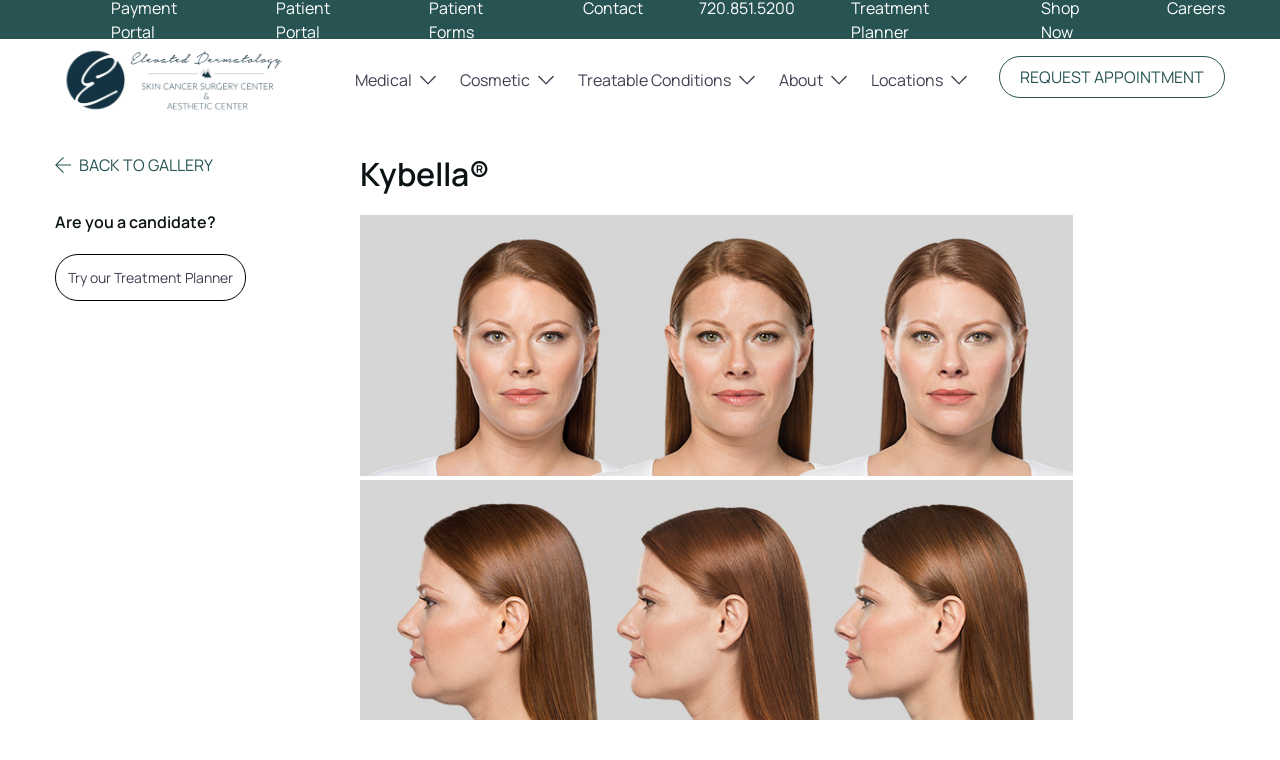

--- FILE ---
content_type: text/html; charset=UTF-8
request_url: https://elevatedderm.com/before-and-after/kybella-1/
body_size: 73562
content:
<!doctype html>
<html class="antialiased no-js" lang="en-US">
<head>
  <meta charset="utf-8">
  <meta http-equiv="X-UA-Compatible" content="IE=edge">
  <meta name="viewport" content="width=device-width, initial-scale=1.0, maximum-scale=5.0, user-scalable=yes">
  <meta name="format-detection" content="telephone=no">

  <meta name='robots' content='index, follow, max-image-preview:large, max-snippet:-1, max-video-preview:-1' />
	<style>img:is([sizes="auto" i], [sizes^="auto," i]) { contain-intrinsic-size: 3000px 1500px }</style>
	
	<!-- This site is optimized with the Yoast SEO plugin v26.3 - https://yoast.com/wordpress/plugins/seo/ -->
	<title>Kybella 1 - Elevated Dermatology</title>
	<link rel="canonical" href="https://elevatedderm.com/before-and-after/kybella-1/" />
	<meta property="og:locale" content="en_US" />
	<meta property="og:type" content="article" />
	<meta property="og:title" content="Kybella 1 - Elevated Dermatology" />
	<meta property="og:url" content="https://elevatedderm.com/before-and-after/kybella-1/" />
	<meta property="og:site_name" content="Elevated Dermatology" />
	<meta property="article:modified_time" content="2023-10-14T17:22:02+00:00" />
	<meta name="twitter:card" content="summary_large_image" />
	<script type="application/ld+json" class="yoast-schema-graph">{"@context":"https://schema.org","@graph":[{"@type":"WebPage","@id":"https://elevatedderm.com/before-and-after/kybella-1/","url":"https://elevatedderm.com/before-and-after/kybella-1/","name":"Kybella 1 - Elevated Dermatology","isPartOf":{"@id":"https://elevatedderm.com/#website"},"datePublished":"2023-10-14T17:21:05+00:00","dateModified":"2023-10-14T17:22:02+00:00","breadcrumb":{"@id":"https://elevatedderm.com/before-and-after/kybella-1/#breadcrumb"},"inLanguage":"en-US","potentialAction":[{"@type":"ReadAction","target":["https://elevatedderm.com/before-and-after/kybella-1/"]}]},{"@type":"BreadcrumbList","@id":"https://elevatedderm.com/before-and-after/kybella-1/#breadcrumb","itemListElement":[{"@type":"ListItem","position":1,"name":"Home","item":"https://elevatedderm.com/"},{"@type":"ListItem","position":2,"name":"Before & After","item":"https://elevatedderm.com/before-and-after/"},{"@type":"ListItem","position":3,"name":"Kybella 1"}]},{"@type":"WebSite","@id":"https://elevatedderm.com/#website","url":"https://elevatedderm.com/","name":"Elevated Dermatology","description":"Dermatologist in Parker, Colorado","potentialAction":[{"@type":"SearchAction","target":{"@type":"EntryPoint","urlTemplate":"https://elevatedderm.com/?s={search_term_string}"},"query-input":{"@type":"PropertyValueSpecification","valueRequired":true,"valueName":"search_term_string"}}],"inLanguage":"en-US"}]}</script>
	<!-- / Yoast SEO plugin. -->


<link rel='dns-prefetch' href='//a.omappapi.com' />
<link rel='dns-prefetch' href='//ajax.googleapis.com' />
<link rel='stylesheet' id='gf-source-input-css' href='https://elevatedderm.com/wp-content/plugins/ll-conversion-source/lib/../assets/css/conversion-source.min.css?ver=6.8.3' type='text/css' media='all' />
<link rel='stylesheet' id='roots_reset_css-css' href='https://elevatedderm.com/wp-content/themes/elevated-derm/assets/css/reset.min.css?id=8540870f91927f848e98def8cfc8be61' type='text/css' media='all' />
<link rel='stylesheet' id='sbr_styles-css' href='https://elevatedderm.com/wp-content/plugins/reviews-feed-pro/assets/css/sbr-styles.min.css?ver=2.2.0' type='text/css' media='all' />
<style id='classic-theme-styles-inline-css' type='text/css'>
/*! This file is auto-generated */
.wp-block-button__link{color:#fff;background-color:#32373c;border-radius:9999px;box-shadow:none;text-decoration:none;padding:calc(.667em + 2px) calc(1.333em + 2px);font-size:1.125em}.wp-block-file__button{background:#32373c;color:#fff;text-decoration:none}
</style>
<style id='global-styles-inline-css' type='text/css'>
:root{--wp--preset--aspect-ratio--square: 1;--wp--preset--aspect-ratio--4-3: 4/3;--wp--preset--aspect-ratio--3-4: 3/4;--wp--preset--aspect-ratio--3-2: 3/2;--wp--preset--aspect-ratio--2-3: 2/3;--wp--preset--aspect-ratio--16-9: 16/9;--wp--preset--aspect-ratio--9-16: 9/16;--wp--preset--color--black: #000000;--wp--preset--color--cyan-bluish-gray: #abb8c3;--wp--preset--color--white: #ffffff;--wp--preset--color--pale-pink: #f78da7;--wp--preset--color--vivid-red: #cf2e2e;--wp--preset--color--luminous-vivid-orange: #ff6900;--wp--preset--color--luminous-vivid-amber: #fcb900;--wp--preset--color--light-green-cyan: #7bdcb5;--wp--preset--color--vivid-green-cyan: #00d084;--wp--preset--color--pale-cyan-blue: #8ed1fc;--wp--preset--color--vivid-cyan-blue: #0693e3;--wp--preset--color--vivid-purple: #9b51e0;--wp--preset--gradient--vivid-cyan-blue-to-vivid-purple: linear-gradient(135deg,rgba(6,147,227,1) 0%,rgb(155,81,224) 100%);--wp--preset--gradient--light-green-cyan-to-vivid-green-cyan: linear-gradient(135deg,rgb(122,220,180) 0%,rgb(0,208,130) 100%);--wp--preset--gradient--luminous-vivid-amber-to-luminous-vivid-orange: linear-gradient(135deg,rgba(252,185,0,1) 0%,rgba(255,105,0,1) 100%);--wp--preset--gradient--luminous-vivid-orange-to-vivid-red: linear-gradient(135deg,rgba(255,105,0,1) 0%,rgb(207,46,46) 100%);--wp--preset--gradient--very-light-gray-to-cyan-bluish-gray: linear-gradient(135deg,rgb(238,238,238) 0%,rgb(169,184,195) 100%);--wp--preset--gradient--cool-to-warm-spectrum: linear-gradient(135deg,rgb(74,234,220) 0%,rgb(151,120,209) 20%,rgb(207,42,186) 40%,rgb(238,44,130) 60%,rgb(251,105,98) 80%,rgb(254,248,76) 100%);--wp--preset--gradient--blush-light-purple: linear-gradient(135deg,rgb(255,206,236) 0%,rgb(152,150,240) 100%);--wp--preset--gradient--blush-bordeaux: linear-gradient(135deg,rgb(254,205,165) 0%,rgb(254,45,45) 50%,rgb(107,0,62) 100%);--wp--preset--gradient--luminous-dusk: linear-gradient(135deg,rgb(255,203,112) 0%,rgb(199,81,192) 50%,rgb(65,88,208) 100%);--wp--preset--gradient--pale-ocean: linear-gradient(135deg,rgb(255,245,203) 0%,rgb(182,227,212) 50%,rgb(51,167,181) 100%);--wp--preset--gradient--electric-grass: linear-gradient(135deg,rgb(202,248,128) 0%,rgb(113,206,126) 100%);--wp--preset--gradient--midnight: linear-gradient(135deg,rgb(2,3,129) 0%,rgb(40,116,252) 100%);--wp--preset--font-size--small: 13px;--wp--preset--font-size--medium: 20px;--wp--preset--font-size--large: 36px;--wp--preset--font-size--x-large: 42px;--wp--preset--spacing--20: 0.44rem;--wp--preset--spacing--30: 0.67rem;--wp--preset--spacing--40: 1rem;--wp--preset--spacing--50: 1.5rem;--wp--preset--spacing--60: 2.25rem;--wp--preset--spacing--70: 3.38rem;--wp--preset--spacing--80: 5.06rem;--wp--preset--shadow--natural: 6px 6px 9px rgba(0, 0, 0, 0.2);--wp--preset--shadow--deep: 12px 12px 50px rgba(0, 0, 0, 0.4);--wp--preset--shadow--sharp: 6px 6px 0px rgba(0, 0, 0, 0.2);--wp--preset--shadow--outlined: 6px 6px 0px -3px rgba(255, 255, 255, 1), 6px 6px rgba(0, 0, 0, 1);--wp--preset--shadow--crisp: 6px 6px 0px rgba(0, 0, 0, 1);}:where(.is-layout-flex){gap: 0.5em;}:where(.is-layout-grid){gap: 0.5em;}body .is-layout-flex{display: flex;}.is-layout-flex{flex-wrap: wrap;align-items: center;}.is-layout-flex > :is(*, div){margin: 0;}body .is-layout-grid{display: grid;}.is-layout-grid > :is(*, div){margin: 0;}:where(.wp-block-columns.is-layout-flex){gap: 2em;}:where(.wp-block-columns.is-layout-grid){gap: 2em;}:where(.wp-block-post-template.is-layout-flex){gap: 1.25em;}:where(.wp-block-post-template.is-layout-grid){gap: 1.25em;}.has-black-color{color: var(--wp--preset--color--black) !important;}.has-cyan-bluish-gray-color{color: var(--wp--preset--color--cyan-bluish-gray) !important;}.has-white-color{color: var(--wp--preset--color--white) !important;}.has-pale-pink-color{color: var(--wp--preset--color--pale-pink) !important;}.has-vivid-red-color{color: var(--wp--preset--color--vivid-red) !important;}.has-luminous-vivid-orange-color{color: var(--wp--preset--color--luminous-vivid-orange) !important;}.has-luminous-vivid-amber-color{color: var(--wp--preset--color--luminous-vivid-amber) !important;}.has-light-green-cyan-color{color: var(--wp--preset--color--light-green-cyan) !important;}.has-vivid-green-cyan-color{color: var(--wp--preset--color--vivid-green-cyan) !important;}.has-pale-cyan-blue-color{color: var(--wp--preset--color--pale-cyan-blue) !important;}.has-vivid-cyan-blue-color{color: var(--wp--preset--color--vivid-cyan-blue) !important;}.has-vivid-purple-color{color: var(--wp--preset--color--vivid-purple) !important;}.has-black-background-color{background-color: var(--wp--preset--color--black) !important;}.has-cyan-bluish-gray-background-color{background-color: var(--wp--preset--color--cyan-bluish-gray) !important;}.has-white-background-color{background-color: var(--wp--preset--color--white) !important;}.has-pale-pink-background-color{background-color: var(--wp--preset--color--pale-pink) !important;}.has-vivid-red-background-color{background-color: var(--wp--preset--color--vivid-red) !important;}.has-luminous-vivid-orange-background-color{background-color: var(--wp--preset--color--luminous-vivid-orange) !important;}.has-luminous-vivid-amber-background-color{background-color: var(--wp--preset--color--luminous-vivid-amber) !important;}.has-light-green-cyan-background-color{background-color: var(--wp--preset--color--light-green-cyan) !important;}.has-vivid-green-cyan-background-color{background-color: var(--wp--preset--color--vivid-green-cyan) !important;}.has-pale-cyan-blue-background-color{background-color: var(--wp--preset--color--pale-cyan-blue) !important;}.has-vivid-cyan-blue-background-color{background-color: var(--wp--preset--color--vivid-cyan-blue) !important;}.has-vivid-purple-background-color{background-color: var(--wp--preset--color--vivid-purple) !important;}.has-black-border-color{border-color: var(--wp--preset--color--black) !important;}.has-cyan-bluish-gray-border-color{border-color: var(--wp--preset--color--cyan-bluish-gray) !important;}.has-white-border-color{border-color: var(--wp--preset--color--white) !important;}.has-pale-pink-border-color{border-color: var(--wp--preset--color--pale-pink) !important;}.has-vivid-red-border-color{border-color: var(--wp--preset--color--vivid-red) !important;}.has-luminous-vivid-orange-border-color{border-color: var(--wp--preset--color--luminous-vivid-orange) !important;}.has-luminous-vivid-amber-border-color{border-color: var(--wp--preset--color--luminous-vivid-amber) !important;}.has-light-green-cyan-border-color{border-color: var(--wp--preset--color--light-green-cyan) !important;}.has-vivid-green-cyan-border-color{border-color: var(--wp--preset--color--vivid-green-cyan) !important;}.has-pale-cyan-blue-border-color{border-color: var(--wp--preset--color--pale-cyan-blue) !important;}.has-vivid-cyan-blue-border-color{border-color: var(--wp--preset--color--vivid-cyan-blue) !important;}.has-vivid-purple-border-color{border-color: var(--wp--preset--color--vivid-purple) !important;}.has-vivid-cyan-blue-to-vivid-purple-gradient-background{background: var(--wp--preset--gradient--vivid-cyan-blue-to-vivid-purple) !important;}.has-light-green-cyan-to-vivid-green-cyan-gradient-background{background: var(--wp--preset--gradient--light-green-cyan-to-vivid-green-cyan) !important;}.has-luminous-vivid-amber-to-luminous-vivid-orange-gradient-background{background: var(--wp--preset--gradient--luminous-vivid-amber-to-luminous-vivid-orange) !important;}.has-luminous-vivid-orange-to-vivid-red-gradient-background{background: var(--wp--preset--gradient--luminous-vivid-orange-to-vivid-red) !important;}.has-very-light-gray-to-cyan-bluish-gray-gradient-background{background: var(--wp--preset--gradient--very-light-gray-to-cyan-bluish-gray) !important;}.has-cool-to-warm-spectrum-gradient-background{background: var(--wp--preset--gradient--cool-to-warm-spectrum) !important;}.has-blush-light-purple-gradient-background{background: var(--wp--preset--gradient--blush-light-purple) !important;}.has-blush-bordeaux-gradient-background{background: var(--wp--preset--gradient--blush-bordeaux) !important;}.has-luminous-dusk-gradient-background{background: var(--wp--preset--gradient--luminous-dusk) !important;}.has-pale-ocean-gradient-background{background: var(--wp--preset--gradient--pale-ocean) !important;}.has-electric-grass-gradient-background{background: var(--wp--preset--gradient--electric-grass) !important;}.has-midnight-gradient-background{background: var(--wp--preset--gradient--midnight) !important;}.has-small-font-size{font-size: var(--wp--preset--font-size--small) !important;}.has-medium-font-size{font-size: var(--wp--preset--font-size--medium) !important;}.has-large-font-size{font-size: var(--wp--preset--font-size--large) !important;}.has-x-large-font-size{font-size: var(--wp--preset--font-size--x-large) !important;}
:where(.wp-block-post-template.is-layout-flex){gap: 1.25em;}:where(.wp-block-post-template.is-layout-grid){gap: 1.25em;}
:where(.wp-block-columns.is-layout-flex){gap: 2em;}:where(.wp-block-columns.is-layout-grid){gap: 2em;}
:root :where(.wp-block-pullquote){font-size: 1.5em;line-height: 1.6;}
</style>
<link rel='stylesheet' id='ll-before-after-gallery-css' href='https://elevatedderm.com/wp-content/plugins/ll-bag-v2/public/../assets/css/ll-bag.min.css?ver=2.5.0' type='text/css' media='all' />
<link rel='stylesheet' id='dual-link-cards-css' href='https://elevatedderm.com/wp-content/themes/elevated-derm/components/dual-link-cards/dual-link-cards.css' type='text/css' media='all' />
<link rel='stylesheet' id='roots_css-css' href='https://elevatedderm.com/wp-content/themes/elevated-derm/assets/css/main.min.css?id=8d3479e15cbfc02e30e11e527ed6f769' type='text/css' media='all' />
<script type="text/javascript" src="//ajax.googleapis.com/ajax/libs/jquery/3.6.0/jquery.min.js" id="jquery-js"></script>
<script type="text/javascript" src="https://elevatedderm.com/wp-content/plugins/ll-bag-v2/public/../public/js/vendor-magnific.min.js?ver=2.5.0" id="ll-before-after-gallery_magnific-js"></script>
<script type="text/javascript" src="https://elevatedderm.com/wp-content/plugins/ll-bag-v2/public/../assets/js/ll-bag-vendor.min.js?ver=2.5.0" id="ll-before-after-gallery_vendor-js"></script>
<link rel="https://api.w.org/" href="https://elevatedderm.com/wp-json/" /><link rel="EditURI" type="application/rsd+xml" title="RSD" href="https://elevatedderm.com/xmlrpc.php?rsd" />

<link rel='shortlink' href='https://elevatedderm.com/?p=1084' />
<link rel="alternate" title="oEmbed (JSON)" type="application/json+oembed" href="https://elevatedderm.com/wp-json/oembed/1.0/embed?url=https%3A%2F%2Felevatedderm.com%2Fbefore-and-after%2Fkybella-1%2F" />
<link rel="alternate" title="oEmbed (XML)" type="text/xml+oembed" href="https://elevatedderm.com/wp-json/oembed/1.0/embed?url=https%3A%2F%2Felevatedderm.com%2Fbefore-and-after%2Fkybella-1%2F&#038;format=xml" />
<meta name="google-site-verification" content="GiC46q4LjVYVN55hu6DWQQf2wUmNhPQv-tKLj3jWhLQ" /><!-- Google Tag Manager -->
<script>(function(w,d,s,l,i){w[l]=w[l]||[];w[l].push({'gtm.start':
new Date().getTime(),event:'gtm.js'});var f=d.getElementsByTagName(s)[0],
j=d.createElement(s),dl=l!='dataLayer'?'&l='+l:'';j.async=true;j.src=
'https://www.googletagmanager.com/gtm.js?id='+i+dl;f.parentNode.insertBefore(j,f);
})(window,document,'script','dataLayer','GTM-M6Q8DP8L');</script>
<!-- End Google Tag Manager --><script>(function (window) {
    console.log('Loading marker.io plugin...');

    if (window.__Marker || window !== window.top) { return; }
    window.__Marker = {};

    window.markerConfig = {
      project: '64e8b414a7f11070e8a87991',
      source: 'wordpress',
      
    };

    const script = document.createElement('script');
    script.async = 1;
    script.src = 'https://edge.marker.io/latest/shim.js';
    document.head.appendChild(script);
  })(window);</script><script type="application/ld+json">{"@context":"http:\/\/schema.org","@type":"LocalBusiness","name":"Elevated Dermatology","url":"https:\/\/elevatedderm.com","telephone":"7208515200","email":"patient@elevatedderm.com","address":{"@type":"PostalAddress","streetAddress":"10345 Parkglenn Way, Suite 100 and G100","postalCode":"80138","addressLocality":"Parker","addressRegion":"CO","addressCountry":"United States"},"logo":"https:\/\/elevatedderm.com\/wp-content\/uploads\/2023\/10\/ElevatedDermRemadeLogoSmallSVG.svg","image":"https:\/\/elevatedderm.com\/wp-content\/uploads\/2023\/09\/Schema-Photo-of-Building-200x200-1.png","sameAs":["https:\/\/www.facebook.com\/ElevatedDermatology","https:\/\/www.instagram.com\/elevateddermatology\/","https:\/\/www.linkedin.com\/company\/elevated-dermatology-and-skin-cancer-surgery-center-pc\/about\/"],"openingHoursSpecification":[{"@type":"OpeningHoursSpecification","dayOfWeek":["Mo","Tu","We","Th","Fr"],"opens":"7:30 am","closes":"5:00 pm"},{"@type":"OpeningHoursSpecification","validFrom":"04\/07\/2024","validThrough":"05\/07\/2024","opens":"00:00","closes":"00:00"}]}</script><link rel="icon" href="https://elevatedderm.com/wp-content/uploads/2023/09/cropped-Favicon-32x32.png" sizes="32x32" />
<link rel="icon" href="https://elevatedderm.com/wp-content/uploads/2023/09/cropped-Favicon-192x192.png" sizes="192x192" />
<link rel="apple-touch-icon" href="https://elevatedderm.com/wp-content/uploads/2023/09/cropped-Favicon-180x180.png" />
<meta name="msapplication-TileImage" content="https://elevatedderm.com/wp-content/uploads/2023/09/cropped-Favicon-270x270.png" />
		<style type="text/css" id="wp-custom-css">
			/* honeypot code */
.gform_validation_container, 
.gform_wrapper .gform_validation_container, 
body .gform_wrapper li.gform_validation_container, 
body .gform_wrapper .gform_body ul.gform_fields li.gfield.gform_validation_container, 
body .gform_wrapper ul.gform_fields li.gfield.gform_validation_container {
    display: none !important;
    position: absolute !important;
    left: -9000px;
}		</style>
		</head>
<body class="wp-singular ll_bag-template-default single single-ll_bag postid-1084 wp-theme-elevated-derm" data-component="animations">
  <svg aria-hidden="true" style="position: absolute; width: 0; height: 0; overflow: hidden;" version="1.1" xmlns="http://www.w3.org/2000/svg" xmlns:xlink="http://www.w3.org/1999/xlink">
  <defs>
    <symbol id="icon-k" viewBox="0 0 32 32">
    <title>k</title>
    <path d="M7.6 17.2c-0.662 0-1.2 0.538-1.2 1.2s0.538 1.2 1.2 1.2c0.662 0 1.2-0.539 1.2-1.2s-0.538-1.2-1.2-1.2z"></path>
    <path d="M20.387 14.23c-2.511-0.824-6.262-0.824-8.774 0-0.315 0.103-0.486 0.442-0.383 0.757 0.104 0.315 0.445 0.489 0.757 0.383 2.273-0.746 5.753-0.746 8.026 0 0.062 0.020 0.125 0.030 0.187 0.030 0.253 0 0.487-0.16 0.57-0.413 0.103-0.315-0.068-0.654-0.383-0.757z"></path>
    <path d="M29.8 14.8c-0.272 0-0.534-0.028-0.782-0.077 0.114-0.517 0.182-1.090 0.182-1.723 0-0.993-0.807-1.8-1.8-1.8s-1.8 0.807-1.8 1.8c0 0.986 0.789 1.917 1.921 2.473-0.173 0.403-0.38 0.74-0.593 1.030-1.463-2.423-4.313-4.271-7.789-4.98 0.521-0.402 0.945-0.926 1.235-1.541 2.233-0.094 4.026-1.926 4.026-4.182 0-2.316-1.884-4.2-4.2-4.2-1.677 0-3.116 0.995-3.789 2.419-2.226 0.101-4.011 1.93-4.011 4.181 0 1.259 0.569 2.377 1.449 3.148-2.012 0.275-3.904 0.932-5.496 1.923-0.732-0.564-1.622-0.871-2.553-0.871-0.332 0-0.6 0.268-0.6 0.6 0 0.828 0.254 1.638 0.722 2.33-0.804 0.939-1.373 1.985-1.668 3.070h-0.254c-1.324 0-2.4 1.076-2.4 2.4 0 1.335 0.677 2.554 1.81 3.261l4.19 2.61v3.128c0 0.332 0.268 0.6 0.6 0.6h2.4c0.227 0 0.435-0.128 0.537-0.332l0.71-1.42c2.655 0.732 5.651 0.732 8.306 0l0.71 1.42c0.102 0.203 0.309 0.332 0.537 0.332h2.4c0.332 0 0.6-0.268 0.6-0.6v-3.177c2.292-1.686 3.6-4.012 3.6-6.423 0-0.874-0.175-1.717-0.487-2.517 0.407-0.453 0.824-1.044 1.143-1.811 0.368 0.083 0.752 0.128 1.143 0.128 0.332 0 0.6-0.268 0.6-0.6s-0.268-0.6-0.6-0.6zM20.2 2.8c1.654 0 3 1.346 3 3s-1.346 3-3 3c-1.654 0-3-1.346-3-3s1.346-3 3-3zM13.6 8.2c0-1.457 1.046-2.672 2.454-2.937-0.023 0.178-0.054 0.353-0.054 0.537 0 0.306 0.037 0.602 0.099 0.889-0.057 0.092-0.099 0.194-0.099 0.311v2.4c0 0.332 0.268 0.6 0.6 0.6s0.6-0.268 0.6-0.6v-0.67c0.512 0.524 1.164 0.902 1.89 1.102-0.544 0.836-1.471 1.368-2.49 1.368-1.654 0-3-1.346-3-3zM23.458 25.821c-0.162 0.113-0.258 0.297-0.258 0.493v2.886h-1.429l-0.769-1.538c-0.132-0.264-0.436-0.393-0.717-0.304-2.713 0.852-5.857 0.852-8.57 0-0.282-0.087-0.585 0.042-0.717 0.304l-0.769 1.538h-1.429v-2.861c0-0.207-0.107-0.4-0.282-0.509l-4.472-2.787c-0.78-0.486-1.245-1.325-1.245-2.243 0-0.662 0.538-1.2 1.2-1.2h0.729c0.287 0 0.534-0.203 0.589-0.485 0.23-1.182 0.859-2.336 1.818-3.338 0.215-0.224 0.223-0.577 0.018-0.81-0.336-0.383-0.564-0.82-0.675-1.288 0.524 0.122 1.008 0.386 1.406 0.772 0.206 0.199 0.52 0.227 0.755 0.066 2.011-1.364 4.625-2.115 7.36-2.115 5.955 0 10.8 3.499 10.8 7.8 0 2.132-1.187 4.128-3.342 5.621zM27.879 14.303c-0.667-0.379-1.079-0.902-1.079-1.303 0-0.331 0.269-0.6 0.6-0.6s0.6 0.269 0.6 0.6c0 0.474-0.044 0.908-0.121 1.303z"></path>
    <path d="M20.2 7.6c0.332 0 0.6-0.268 0.6-0.6v-2.4c0-0.332-0.268-0.6-0.6-0.6s-0.6 0.268-0.6 0.6v2.4c0 0.332 0.268 0.6 0.6 0.6z"></path>
    </symbol>
    <symbol id="icon-About-Us-1" viewBox="0 0 32 32">
    <title>About-Us-1</title>
    <path d="M22.811 7.854h-12.759c-0.233 0-0.424 0.191-0.424 0.424s0.191 0.424 0.424 0.424h12.755c0.233 0 0.424-0.191 0.424-0.424s-0.187-0.424-0.42-0.424z"></path>
    <path d="M23.235 11.365c0-0.233-0.191-0.424-0.424-0.424h-12.759c-0.233 0-0.424 0.191-0.424 0.424s0.191 0.424 0.424 0.424h12.755c0.238 0 0.429-0.191 0.429-0.424z"></path>
    <path d="M20.408 14.45c0-0.233-0.191-0.424-0.424-0.424h-9.932c-0.233 0-0.424 0.191-0.424 0.424s0.191 0.424 0.424 0.424h9.932c0.233 0 0.424-0.191 0.424-0.424z"></path>
    <path d="M18.227 17.536c0-0.233-0.191-0.424-0.424-0.424h-7.751c-0.233 0-0.424 0.191-0.424 0.424s0.191 0.424 0.424 0.424h7.746c0.238 0 0.429-0.191 0.429-0.424z"></path>
    <path d="M16.855 20.622c0-0.233-0.191-0.424-0.424-0.424h-6.38c-0.233 0-0.424 0.191-0.424 0.424s0.191 0.424 0.424 0.424h6.38c0.233 0 0.424-0.191 0.424-0.424z"></path>
    <path d="M16.045 23.283h-5.993c-0.233 0-0.424 0.191-0.424 0.424s0.191 0.424 0.424 0.424h5.993c0.233 0 0.424-0.191 0.424-0.424s-0.191-0.424-0.424-0.424z"></path>
    <path d="M26.431 19.28l-2.39 2.165-0.781-0.717c-0.28-0.255-0.637-0.386-1.014-0.374-0.378 0.017-0.726 0.178-0.98 0.454-0.255 0.28-0.386 0.641-0.374 1.019 0.017 0.378 0.178 0.726 0.458 0.98l1.341 1.231c0.386 0.352 0.87 0.531 1.35 0.531 0.484 0 0.968-0.178 1.35-0.531l2.95-2.674c0.573-0.526 0.611-1.422 0.085-1.995 0 0 0-0.004-0.004-0.004-0.522-0.573-1.418-0.611-1.991-0.085zM27.772 20.74l-2.95 2.674c-0.441 0.407-1.112 0.407-1.558 0l-1.341-1.231c-0.11-0.102-0.178-0.242-0.183-0.39s0.047-0.297 0.149-0.407 0.242-0.174 0.39-0.183c0.009 0 0.017 0 0.025 0 0.14 0 0.276 0.051 0.382 0.149l0.993 0.913c0.208 0.187 0.518 0.187 0.722 0l2.606-2.356c0.229-0.212 0.586-0.195 0.798 0.034 0 0 0 0 0.004 0.004 0.204 0.225 0.187 0.581-0.038 0.794z"></path>
    <path d="M26.465 15.435v-11.63c0-1.273-1.036-2.305-2.305-2.305h-11.269c-0.233 0-0.424 0.191-0.424 0.424s0.191 0.424 0.424 0.424h11.269c0.802 0 1.456 0.654 1.456 1.456v11.477c-0.25-0.030-0.509-0.047-0.768-0.047-3.587 0-6.503 2.916-6.503 6.503s2.916 6.503 6.503 6.503c0.259 0 0.514-0.017 0.768-0.047-0.009 0.798-0.658 1.443-1.456 1.443h-17.433c0.021-0.026 0.042-0.051 0.059-0.076 0.004-0.004 0.008-0.009 0.008-0.013 0.017-0.025 0.034-0.047 0.051-0.072 0.008-0.009 0.013-0.021 0.021-0.030 0.013-0.017 0.025-0.038 0.038-0.055 0.008-0.013 0.013-0.025 0.021-0.034 0.013-0.017 0.021-0.038 0.034-0.055 0.008-0.013 0.013-0.025 0.021-0.038 0.008-0.017 0.021-0.038 0.030-0.055 0.004-0.013 0.013-0.026 0.017-0.038 0.008-0.021 0.017-0.042 0.030-0.064 0.004-0.013 0.008-0.021 0.017-0.034 0.013-0.025 0.021-0.051 0.030-0.076 0.004-0.009 0.004-0.013 0.008-0.021 0.013-0.034 0.025-0.068 0.034-0.102 0.004-0.009 0.004-0.017 0.008-0.025 0.008-0.026 0.013-0.051 0.021-0.076 0.004-0.013 0.004-0.026 0.008-0.038 0.004-0.021 0.013-0.042 0.017-0.068 0.004-0.013 0.004-0.030 0.008-0.042 0.004-0.021 0.008-0.042 0.013-0.064 0.004-0.013 0.004-0.030 0.008-0.042 0.004-0.021 0.004-0.047 0.008-0.068 0-0.013 0.004-0.030 0.004-0.042 0.004-0.025 0.004-0.051 0.004-0.072 0-0.013 0-0.025 0.004-0.038 0-0.038 0.004-0.072 0.004-0.11v-24.381c0-0.038 0-0.076-0.004-0.11 0-0.013 0-0.025-0.004-0.038 0-0.025-0.004-0.051-0.004-0.072 0-0.013-0.004-0.030-0.004-0.042-0.004-0.021-0.004-0.047-0.008-0.068 0-0.013-0.004-0.030-0.008-0.042-0.004-0.021-0.008-0.042-0.013-0.064-0.004-0.013-0.004-0.030-0.008-0.042-0.004-0.021-0.008-0.042-0.017-0.068-0.004-0.013-0.004-0.025-0.008-0.038-0.008-0.025-0.013-0.051-0.021-0.072-0.004-0.009-0.004-0.021-0.008-0.030-0.008-0.034-0.021-0.068-0.034-0.102-0.004-0.009-0.004-0.017-0.008-0.025-0.008-0.025-0.021-0.051-0.030-0.076-0.004-0.013-0.008-0.025-0.017-0.034-0.008-0.021-0.017-0.042-0.025-0.059-0.004-0.013-0.013-0.025-0.017-0.038-0.008-0.017-0.017-0.038-0.030-0.055-0.008-0.013-0.013-0.025-0.021-0.038-0.008-0.017-0.021-0.038-0.030-0.055-0.008-0.013-0.013-0.025-0.021-0.034-0.013-0.021-0.025-0.038-0.038-0.055-0.008-0.009-0.013-0.021-0.021-0.030-0.017-0.025-0.034-0.047-0.051-0.072-0.004-0.004-0.008-0.009-0.008-0.013-0.021-0.025-0.038-0.051-0.059-0.076h4.198c0.233 0 0.424-0.191 0.424-0.424s-0.191-0.424-0.424-0.424h-5.993c-1.273 0-2.305 1.036-2.305 2.305v2.615c0 0.624 0.505 1.129 1.129 1.129h2.636v16.898h-2.636c-0.624-0.009-1.129 0.497-1.129 1.121v2.615c0 1.273 1.036 2.305 2.305 2.305h19.215c1.273 0 2.305-1.036 2.305-2.305v-0.144c0.938-0.242 1.812-0.688 2.564-1.316 0.178-0.153 0.204-0.42 0.051-0.599s-0.42-0.204-0.599-0.051c-1.014 0.853-2.305 1.324-3.633 1.324-3.12 0-5.654-2.538-5.654-5.654s2.538-5.654 5.654-5.654c3.116 0 5.654 2.538 5.654 5.654 0 1.031-0.28 2.042-0.811 2.92-0.123 0.2-0.055 0.463 0.144 0.581 0.199 0.123 0.463 0.055 0.581-0.144 0.611-1.010 0.934-2.173 0.934-3.362 0.004-3.035-2.076-5.586-4.881-6.308zM3.765 6.695c-0.153 0-0.28-0.127-0.28-0.28v-2.61c0-0.802 0.654-1.456 1.456-1.456s1.456 0.654 1.456 1.456v2.891h-2.632zM3.485 28.182v-2.61c0-0.153 0.127-0.28 0.28-0.28h2.636v2.891c0 0.802-0.654 1.456-1.456 1.456-0.806 0-1.46-0.654-1.46-1.456z"></path>
    </symbol>
    <symbol id="icon-Acne" viewBox="0 0 32 32">
    <title>Acne</title>
    <path d="M28.771 14.625c0-0.277-0.225-0.498-0.498-0.498h-3.661c-1.093 0-2.126-0.58-2.695-1.509-0.513-0.835-1.149-1.872-1.52-2.478-0.468-0.76-1.127-1.381-1.905-1.793-0.243-0.131-0.547-0.037-0.674 0.206-0.131 0.243-0.037 0.546 0.206 0.674 0.621 0.333 1.149 0.827 1.527 1.437 0.374 0.603 1.011 1.643 1.52 2.474 0.371 0.606 0.895 1.108 1.516 1.456s1.321 0.532 2.033 0.532h3.152v1.853c-0.008 0-0.011 0-0.019 0-0.041 0-0.082-0.004-0.12-0.004-0.008 0-0.015 0-0.019 0-0.045 0-0.090 0-0.139 0-0.008 0-0.015 0-0.023 0-0.097 0.004-0.195 0.008-0.292 0.019h-0.004c-0.404 0.041-0.801 0.139-1.179 0.288 0 0-0.004 0-0.004 0.004-0.045 0.019-0.094 0.037-0.139 0.060 0 0 0 0-0.004 0-0.045 0.019-0.086 0.041-0.131 0.060-0.004 0-0.008 0.004-0.011 0.004-0.041 0.019-0.082 0.041-0.124 0.064-0.007 0.004-0.015 0.008-0.022 0.011-0.041 0.022-0.082 0.045-0.12 0.067-0.374 0.217-0.779 0.356-1.194 0.412-0.011 0-0.023 0.004-0.034 0.004-0.004 0-0.008 0-0.011 0-0.707 0.090-1.441-0.049-2.074-0.419-0.011-0.007-0.026-0.015-0.037-0.022-0.090-0.052-0.183-0.101-0.281-0.146-0.019-0.008-0.037-0.019-0.056-0.026-0.004 0-0.004 0-0.008-0.004-0.648-0.296-1.355-0.419-2.059-0.374 0.374-0.629 0.576-1.351 0.576-2.107 0-0.711-0.187-1.415-0.539-2.033-0.008-0.015-0.015-0.030-0.022-0.041l-0.019-0.030c-0.041-0.067-0.371-0.599-0.981-1.587-0.554-0.895-1.512-1.43-2.564-1.43s-2.010 0.535-2.564 1.43l-0.947 1.55-0.015 0.026c-0.004 0.008-0.011 0.015-0.015 0.026-0.371 0.625-0.569 1.336-0.573 2.063-0.007 0.782 0.206 1.512 0.584 2.141-0.846-0.056-1.703 0.135-2.433 0.569-0.693 0.401-1.524 0.528-2.302 0.374-0.352-0.067-0.696-0.195-1.011-0.374 0 0 0 0-0.004 0-0.045-0.026-0.090-0.052-0.135-0.075-0.011-0.004-0.019-0.011-0.030-0.015-0.045-0.023-0.090-0.045-0.135-0.067-0.007-0.004-0.015-0.008-0.026-0.011-0.041-0.019-0.086-0.041-0.127-0.060-0.008-0.004-0.011-0.004-0.019-0.008-0.045-0.019-0.094-0.037-0.138-0.056-0.011-0.004-0.022-0.008-0.030-0.011-0.045-0.019-0.094-0.034-0.138-0.052-0.008-0.004-0.011-0.004-0.019-0.008-0.045-0.015-0.086-0.030-0.131-0.041-0.008-0.004-0.019-0.004-0.026-0.008-0.049-0.015-0.094-0.026-0.142-0.037-0.011-0.004-0.022-0.004-0.030-0.008-0.049-0.011-0.097-0.022-0.146-0.034h-0.004c-0.049-0.011-0.097-0.019-0.146-0.026-0.011 0-0.022-0.004-0.034-0.004-0.049-0.008-0.097-0.015-0.146-0.022-0.011 0-0.019-0.004-0.030-0.004-0.045-0.008-0.090-0.011-0.135-0.015-0.007 0-0.011 0-0.019 0-0.049-0.004-0.097-0.008-0.146-0.011-0.011 0-0.022 0-0.034 0-0.049-0.004-0.097-0.004-0.15-0.004-0.008 0-0.011 0-0.019 0-0.045 0-0.094 0-0.138 0-0.008 0-0.019 0-0.026 0-0.049 0-0.097 0.004-0.15 0.008-0.011 0-0.019 0-0.030 0.004-0.052 0.004-0.101 0.007-0.153 0.015v-1.872h3.44c1.441 0 2.8-0.764 3.552-1.991l1.509-2.47c0.371-0.603 0.895-1.097 1.512-1.43 0.243-0.131 0.333-0.434 0.202-0.678s-0.434-0.333-0.678-0.202c-0.771 0.415-1.422 1.033-1.89 1.786l-1.505 2.467c-0.569 0.936-1.606 1.516-2.699 1.516h-3.942c-0.277 0-0.498 0.225-0.498 0.498v12.461c0 0.153 0.071 0.299 0.195 0.397s0.281 0.127 0.43 0.086c0.85-0.225 1.737-0.105 2.497 0.337 1.333 0.775 2.987 0.775 4.32 0 0 0 0.004 0 0.004-0.004 0.992-0.591 2.295-0.588 3.313 0.004 1.333 0.775 2.987 0.775 4.32 0 1.014-0.591 2.317-0.591 3.317 0 0.666 0.386 1.411 0.58 2.16 0.58 0.745 0 1.494-0.195 2.16-0.58 0.651-0.378 1.512-0.528 2.253-0.393 0.146 0.026 0.296-0.011 0.408-0.109 0.112-0.094 0.18-0.236 0.18-0.382v-12.398zM13.45 13.274c0.004-0.004 0.004-0.008 0.008-0.015l0.958-1.553c0.371-0.599 1.011-0.958 1.714-0.958s1.344 0.359 1.714 0.958c0.561 0.913 0.955 1.55 0.977 1.583 0 0 0 0.004 0.004 0.004 0.004 0.004 0.007 0.011 0.007 0.015 0.273 0.475 0.419 1.014 0.419 1.561 0 0.842-0.329 1.632-0.928 2.223-0.591 0.584-1.378 0.902-2.209 0.898-0.019 0-0.041 0-0.060 0-0.026 0-0.052 0-0.079-0.004-0.026 0-0.052-0.004-0.079-0.004-0.037-0.004-0.071-0.008-0.109-0.011-0.011 0-0.026-0.004-0.037-0.004-1.553-0.187-2.755-1.527-2.744-3.126 0-0.546 0.153-1.093 0.442-1.568zM25.428 27.045c-1.022 0.595-2.295 0.595-3.313 0-0.651-0.386-1.404-0.576-2.156-0.576s-1.505 0.191-2.167 0.576c-1.007 0.584-2.31 0.584-3.317 0-1.325-0.771-3.021-0.771-4.32 0-1.007 0.584-2.306 0.584-3.313 0-0.805-0.468-1.718-0.659-2.628-0.558v-8.486c0.022-0.004 0.049-0.008 0.071-0.011 0.015-0.004 0.034-0.004 0.049-0.008 0.045-0.004 0.086-0.008 0.131-0.011 0.008 0 0.011 0 0.019 0 0.049-0.004 0.101-0.004 0.15-0.007 0.015 0 0.030 0 0.045 0 0.034 0 0.071 0 0.105 0 0.019 0 0.037 0 0.056 0.004 0.030 0 0.064 0.004 0.094 0.008 0.019 0 0.041 0.004 0.060 0.004 0.030 0.004 0.060 0.008 0.090 0.011 0.019 0.004 0.041 0.004 0.060 0.007 0.030 0.004 0.060 0.011 0.090 0.015 0.019 0.004 0.037 0.008 0.056 0.011 0.037 0.008 0.071 0.015 0.109 0.023 0.019 0.004 0.034 0.007 0.052 0.011 0.041 0.011 0.086 0.022 0.127 0.034 0.019 0.008 0.041 0.011 0.060 0.019 0.026 0.008 0.056 0.019 0.082 0.026 0.022 0.008 0.045 0.015 0.064 0.023 0.026 0.007 0.052 0.019 0.079 0.030 0.022 0.008 0.045 0.019 0.064 0.026 0.026 0.011 0.052 0.023 0.075 0.034 0.022 0.008 0.041 0.019 0.064 0.026 0.026 0.011 0.056 0.026 0.082 0.041 0.019 0.008 0.037 0.019 0.052 0.026 0.041 0.022 0.082 0.045 0.12 0.067 0.004 0.004 0.007 0.004 0.015 0.008 0.004 0.004 0.008 0.004 0.011 0.008 0.917 0.528 1.984 0.689 2.991 0.49 0.46-0.090 0.902-0.255 1.303-0.49 0.004 0 0.007-0.004 0.007-0.004h0.004c0.595-0.352 1.291-0.494 1.976-0.427 0.468 0.045 0.925 0.187 1.336 0.427l0.004 0.004c0.517 0.303 1.086 0.487 1.666 0.55 0.007 0 0.015 0 0.022 0.004 0.022 0.004 0.049 0.004 0.075 0.008 0.037 0.004 0.071 0.007 0.109 0.007 0.004 0 0.004 0 0.008 0 0.045 0.004 0.094 0.004 0.139 0.008h0.004c0.026 0 0.052 0 0.079 0.004 0.019 0 0.037 0 0.056 0 0.045 0 0.086 0 0.131-0.004 0.004 0 0.008 0 0.015 0s0.019 0 0.026 0c0.026 0 0.049-0.004 0.075-0.004 0.243-0.015 0.487-0.049 0.726-0.101 0.004 0 0.004 0 0.008 0 0.041-0.011 0.082-0.019 0.123-0.030 0.004 0 0.011-0.004 0.015-0.004 0.041-0.011 0.079-0.022 0.116-0.034 0.008 0 0.011-0.004 0.019-0.004 0.037-0.011 0.079-0.026 0.116-0.037 0.007-0.004 0.011-0.004 0.019-0.008 0.041-0.015 0.079-0.026 0.12-0.041 0.004 0 0.011-0.004 0.015-0.004 0.045-0.015 0.086-0.034 0.127-0.052h0.004c0.176-0.071 0.348-0.157 0.513-0.255 0.019-0.011 0.037-0.022 0.060-0.034 0.187-0.101 0.382-0.187 0.58-0.251 0.008-0.004 0.015-0.004 0.022-0.008 0.022-0.007 0.045-0.015 0.067-0.022 0.019-0.004 0.037-0.011 0.056-0.015 0.011-0.004 0.022-0.008 0.034-0.008 0.719-0.187 1.494-0.131 2.171 0.168 0.015 0.008 0.026 0.011 0.041 0.019 0 0 0 0 0.004 0 0.082 0.037 0.165 0.082 0.247 0.127 0.011 0.007 0.026 0.015 0.037 0.022 0.565 0.329 1.19 0.517 1.823 0.569 0.857 0.067 1.729-0.12 2.497-0.569 0.034-0.019 0.067-0.037 0.101-0.056 0.011-0.008 0.022-0.011 0.034-0.019 0.022-0.011 0.045-0.022 0.067-0.034 0.015-0.008 0.030-0.015 0.041-0.019 0.019-0.011 0.041-0.019 0.060-0.030 0.015-0.007 0.030-0.015 0.045-0.019 0.019-0.008 0.037-0.015 0.060-0.026 0.015-0.008 0.034-0.011 0.049-0.019 0.019-0.008 0.037-0.015 0.060-0.022 0.015-0.008 0.034-0.011 0.049-0.019 0.019-0.007 0.041-0.015 0.060-0.019 0.015-0.004 0.034-0.011 0.049-0.015 0.022-0.007 0.041-0.011 0.064-0.019 0.015-0.004 0.030-0.008 0.049-0.015 0.022-0.008 0.049-0.011 0.071-0.019 0.015-0.004 0.026-0.007 0.041-0.011 0.034-0.008 0.067-0.015 0.101-0.022 0.004 0 0.008 0 0.008-0.004 0.037-0.008 0.075-0.015 0.116-0.022 0.008 0 0.015-0.004 0.022-0.004 0.030-0.004 0.060-0.011 0.094-0.015 0.011 0 0.022-0.004 0.034-0.004 0.026-0.004 0.056-0.007 0.082-0.007 0.011 0 0.026-0.004 0.037-0.004 0.026-0.004 0.052-0.004 0.079-0.004 0.015 0 0.026 0 0.041-0.004 0.026 0 0.049-0.004 0.075-0.004 0.015 0 0.030 0 0.041 0 0.019 0 0.041 0 0.060 0 0.030 0 0.060 0 0.090 0.004 0.015 0 0.034 0 0.049 0 0.007 0 0.011 0 0.019 0v8.497c-0.816-0.034-1.658 0.168-2.347 0.569z"></path>
    <path d="M16.127 6.33c0.277 0 0.498-0.225 0.498-0.498v-1.834c0-0.277-0.225-0.498-0.498-0.498-0.277 0-0.498 0.225-0.498 0.498v1.834c0 0.273 0.225 0.498 0.498 0.498z"></path>
    <path d="M12.836 7c0.097 0.097 0.225 0.146 0.352 0.146s0.255-0.049 0.352-0.146c0.195-0.195 0.195-0.509 0-0.707l-1.299-1.299c-0.195-0.195-0.509-0.195-0.707 0-0.195 0.195-0.195 0.509 0 0.707l1.303 1.299z"></path>
    <path d="M19.102 7.145c0.127 0 0.255-0.049 0.352-0.146l1.299-1.299c0.195-0.195 0.195-0.509 0-0.707s-0.509-0.195-0.707 0l-1.299 1.299c-0.195 0.195-0.195 0.509 0 0.707 0.097 0.097 0.228 0.146 0.356 0.146z"></path>
    <path d="M8.437 19.881c-0.88 0-1.595 0.715-1.595 1.595s0.715 1.595 1.595 1.595 1.595-0.715 1.595-1.595c0-0.88-0.715-1.595-1.595-1.595zM8.437 22.074c-0.329 0-0.599-0.27-0.599-0.599s0.269-0.599 0.599-0.599c0.329 0 0.599 0.27 0.599 0.599s-0.27 0.599-0.599 0.599z"></path>
    <path d="M23.793 19.881c-0.88 0-1.595 0.715-1.595 1.595s0.715 1.595 1.595 1.595c0.88 0 1.595-0.715 1.595-1.595s-0.715-1.595-1.595-1.595zM23.793 22.074c-0.329 0-0.599-0.27-0.599-0.599s0.27-0.599 0.599-0.599c0.329 0 0.599 0.27 0.599 0.599s-0.27 0.599-0.599 0.599z"></path>
    <path d="M16.148 22.722c-0.88 0-1.595 0.715-1.595 1.595s0.715 1.595 1.595 1.595c0.88 0 1.595-0.715 1.595-1.595 0-0.876-0.715-1.595-1.595-1.595zM16.148 24.915c-0.329 0-0.599-0.27-0.599-0.599s0.27-0.599 0.599-0.599c0.329 0 0.599 0.27 0.599 0.599 0 0.333-0.27 0.599-0.599 0.599z"></path>
    </symbol>
    <symbol id="icon-Career" viewBox="0 0 32 32">
    <title>Career</title>
    <path d="M26.991 21.479c0.84-0.637 1.384-1.646 1.384-2.78 0-1.923-1.564-3.488-3.488-3.488s-3.488 1.564-3.488 3.488c0 1.133 0.544 2.142 1.384 2.779-0.697 0.288-1.331 0.717-1.861 1.267-0.594-1.175-1.596-2.109-2.819-2.616 0.84-0.637 1.384-1.646 1.384-2.78 0-1.923-1.564-3.488-3.488-3.488s-3.488 1.564-3.488 3.488c0 1.134 0.544 2.142 1.384 2.78-1.223 0.507-2.225 1.441-2.819 2.616-0.53-0.55-1.164-0.979-1.861-1.267 0.84-0.637 1.384-1.646 1.384-2.779 0-1.923-1.564-3.488-3.487-3.488s-3.487 1.564-3.487 3.488c0 1.134 0.544 2.142 1.384 2.78-1.999 0.828-3.409 2.8-3.409 5.095v3.263c0 0.311 0.252 0.562 0.563 0.562h27.675c0.311 0 0.562-0.252 0.562-0.562v-3.263c0-2.295-1.41-4.267-3.409-5.095zM4.75 18.7c0-1.303 1.060-2.362 2.362-2.362s2.363 1.060 2.363 2.362c0 1.303-1.060 2.362-2.363 2.362s-2.362-1.060-2.362-2.362zM10.488 25.225v4.050h-7.763v-2.7c0-2.419 1.968-4.387 4.388-4.387 1.395 0 2.694 0.658 3.522 1.772-0.096 0.407-0.147 0.83-0.147 1.266zM13.638 17.35c0-1.303 1.060-2.362 2.362-2.362s2.362 1.060 2.362 2.362c0 1.303-1.060 2.362-2.362 2.362s-2.362-1.060-2.362-2.362zM20.388 29.275h-1.116v-1.773c0-0.311-0.252-0.562-0.563-0.562s-0.562 0.252-0.562 0.562v1.773h-6.534v-4.050c0-2.419 1.968-4.388 4.388-4.388s4.388 1.968 4.388 4.388v4.050zM22.525 18.7c0-1.303 1.060-2.362 2.362-2.362s2.362 1.060 2.362 2.362c0 1.303-1.060 2.362-2.362 2.362s-2.362-1.060-2.362-2.362zM29.275 29.275h-7.763v-4.050c0-0.435-0.051-0.859-0.147-1.266 0.828-1.114 2.126-1.772 3.522-1.772 2.419 0 4.388 1.968 4.388 4.387v2.7z"></path>
    <path d="M21.573 3.332c-0.22-0.22-0.576-0.22-0.796 0l-1.93 1.93c-0.22 0.22-0.22 0.576 0 0.796 0.11 0.11 0.254 0.165 0.398 0.165s0.288-0.055 0.398-0.165l1.93-1.93c0.22-0.22 0.22-0.576 0-0.796z"></path>
    <path d="M13.153 5.262l-1.93-1.93c-0.22-0.22-0.576-0.22-0.796 0s-0.22 0.576 0 0.796l1.93 1.93c0.11 0.11 0.254 0.165 0.398 0.165s0.288-0.055 0.398-0.165c0.22-0.22 0.22-0.576 0-0.796z"></path>
    <path d="M16 1.6c-0.311 0-0.562 0.252-0.562 0.563v1.209c0 0.311 0.252 0.563 0.562 0.563s0.562-0.252 0.562-0.563v-1.209c0-0.311-0.252-0.563-0.562-0.563z"></path>
    <path d="M20.369 7.954c-0.098-0.303-0.356-0.52-0.671-0.565l-2.042-0.297-0.913-1.85c-0.141-0.286-0.427-0.463-0.745-0.463s-0.604 0.177-0.745 0.463l-0.913 1.85-2.042 0.297c-0.315 0.046-0.572 0.262-0.671 0.565s-0.018 0.629 0.21 0.852l1.478 1.44-0.349 2.034c-0.054 0.314 0.073 0.625 0.33 0.813 0.146 0.106 0.316 0.16 0.488 0.16 0.132 0 0.265-0.032 0.387-0.096l1.826-0.96 1.826 0.96c0.282 0.148 0.617 0.124 0.875-0.063s0.384-0.499 0.33-0.813l-0.349-2.034 1.478-1.44c0.228-0.222 0.309-0.549 0.21-0.852zM17.785 9.548c-0.196 0.191-0.285 0.466-0.239 0.735l0.274 1.599-1.436-0.755c-0.121-0.064-0.254-0.096-0.387-0.096s-0.266 0.032-0.387 0.096l-1.436 0.755 0.274-1.599c0.046-0.27-0.043-0.544-0.239-0.735l-1.162-1.132 1.605-0.233c0.271-0.039 0.505-0.209 0.626-0.455l0.718-1.455 0.78 1.581c0.082 0.166 0.24 0.281 0.423 0.308l1.745 0.254-1.162 1.132z"></path>
    <path d="M19.109 24.913c-0.105-0.105-0.25-0.164-0.398-0.164s-0.293 0.060-0.398 0.164c-0.105 0.105-0.165 0.25-0.165 0.398s0.060 0.293 0.165 0.398c0.105 0.105 0.249 0.165 0.398 0.165s0.292-0.060 0.398-0.165c0.105-0.105 0.165-0.25 0.165-0.398s-0.060-0.293-0.165-0.398z"></path>
    </symbol>
    <symbol id="icon-Cosmetics" viewBox="0 0 32 32">
    <title>Cosmetics</title>
    <path d="M15.882 16.793c0.326-0.008 0.635-0.142 0.869-0.359 0.067-0.058 0.109-0.142 0.117-0.234s-0.025-0.175-0.084-0.251c-0.058-0.067-0.142-0.109-0.234-0.117s-0.175 0.025-0.251 0.084c-0.050 0.058-0.117 0.109-0.192 0.142s-0.15 0.050-0.234 0.050c-0.084 0-0.159-0.017-0.234-0.050s-0.134-0.084-0.192-0.142c-0.033-0.025-0.075-0.050-0.117-0.067s-0.084-0.017-0.134-0.017c-0.042 0-0.092 0.017-0.125 0.033-0.042 0.017-0.075 0.050-0.109 0.084-0.025 0.033-0.050 0.075-0.067 0.117s-0.017 0.084-0.017 0.134c0 0.042 0.017 0.092 0.033 0.125 0.017 0.042 0.050 0.075 0.084 0.109 0.259 0.217 0.568 0.343 0.886 0.359z"></path>
    <path d="M17.57 18.006c-0.267 0.050-0.535 0.059-0.802 0.025-0.067-0.008-0.134-0.025-0.209-0.033-0.109-0.025-0.217-0.033-0.334-0.017s-0.226 0.067-0.317 0.134c-0.008 0.008-0.025 0.008-0.033 0.008s-0.025 0-0.033-0.008c-0.1-0.067-0.209-0.109-0.318-0.134-0.109-0.017-0.226-0.008-0.334 0.017-0.075 0.017-0.142 0.025-0.209 0.033-0.267 0.042-0.535 0.033-0.794-0.025-0.058-0.008-0.117 0-0.175 0.033-0.050 0.033-0.092 0.084-0.109 0.134-0.017 0.058-0.017 0.117 0.008 0.175s0.067 0.1 0.125 0.125c0.309 0.134 0.652 0.201 0.994 0.192 0.084 0 0.167-0.008 0.242-0.017s0.15 0.017 0.209 0.067c0.109 0.067 0.234 0.1 0.368 0.109h0.050c0.134 0 0.259-0.042 0.368-0.109 0.058-0.050 0.134-0.067 0.209-0.067 0.075 0.008 0.159 0.017 0.242 0.017 0.343 0.008 0.677-0.058 0.994-0.192 0.058-0.025 0.1-0.067 0.125-0.125s0.033-0.117 0.008-0.175c-0.017-0.058-0.058-0.109-0.109-0.134-0.042-0.033-0.109-0.042-0.167-0.033z"></path>
    <path d="M16.1 19.234c-0.067 0.033-0.142 0.058-0.217 0.058s-0.15-0.017-0.217-0.058c-0.042-0.025-0.084-0.033-0.134-0.042-0.042 0-0.092 0-0.134 0.017s-0.084 0.033-0.117 0.067c-0.033 0.033-0.067 0.067-0.084 0.109s-0.033 0.084-0.033 0.134c0 0.042 0.008 0.092 0.025 0.134s0.042 0.084 0.075 0.117c0.033 0.033 0.067 0.058 0.109 0.075 0.159 0.084 0.334 0.117 0.51 0.117s0.351-0.042 0.51-0.117c0.075-0.042 0.134-0.109 0.159-0.192s0.017-0.175-0.017-0.251c-0.042-0.075-0.109-0.142-0.184-0.167-0.075-0.033-0.167-0.033-0.251 0z"></path>
    <path d="M17.872 11.73h0.008c0.577-0.084 1.153-0.125 1.738-0.117 0.301-0.008 0.602 0 0.902 0.025 0.292 0.025 0.585 0.075 0.869 0.159h0.008c0.033 0.008 0.075 0.008 0.109-0.008s0.067-0.042 0.075-0.084c0.017-0.033 0.017-0.075 0.008-0.109s-0.042-0.067-0.075-0.084c-0.292-0.159-0.602-0.276-0.919-0.351-0.309-0.084-0.627-0.142-0.952-0.184s-0.652-0.050-0.978-0.017c-0.334 0.033-0.668 0.117-0.978 0.251-0.058 0.025-0.109 0.075-0.134 0.134s-0.033 0.125-0.008 0.192c0.017 0.067 0.067 0.117 0.117 0.15 0.075 0.042 0.142 0.050 0.209 0.042z"></path>
    <path d="M11.254 11.639c0.301-0.025 0.602-0.033 0.902-0.025 0.585-0.008 1.161 0.033 1.738 0.117h0.008c0.067 0.008 0.134 0 0.184-0.033 0.058-0.033 0.1-0.084 0.117-0.15 0.017-0.058 0.017-0.134-0.008-0.192s-0.075-0.109-0.134-0.134c-0.309-0.134-0.635-0.226-0.978-0.251-0.326-0.033-0.652-0.033-0.978 0.017-0.318 0.042-0.635 0.109-0.952 0.184s-0.627 0.192-0.919 0.351c-0.033 0.017-0.058 0.050-0.067 0.084s-0.008 0.075 0.008 0.109 0.042 0.067 0.075 0.084c0.033 0.017 0.075 0.017 0.109 0.008h0.008c0.301-0.092 0.593-0.142 0.886-0.167z"></path>
    <path d="M28.142 31.229c-0.399-1.040-1.031-1.979-1.838-2.75-0.752-0.697-2.126-1.18-3.398-1.607 0.149-0.734 0.381-1.458 0.678-2.146 0.102-0.242 0.269-0.455 0.474-0.613 0.669-0.53 1.003-1.124 0.994-2.369 0-0.399-0.52-3.418-1.616-3.623-0.186-0.037-0.381-0.009-0.557 0.065-0.019-0.065-0.037-0.121-0.065-0.176 1.17-0.223 2.266-1.458 2.461-2.592 0.074-0.353 0.074-0.725-0.009-1.078s-0.241-0.687-0.474-0.966c0.511-2.443 0.734-5.824-0.241-7.608-1.95-3.558-5.292-5.768-8.719-5.768s-6.76 2.211-8.709 5.768c-0.984 1.783-0.752 5.165-0.241 7.608-0.232 0.279-0.39 0.613-0.474 0.966s-0.084 0.725-0.009 1.078c0.186 1.124 1.291 2.369 2.461 2.592-0.019 0.056-0.037 0.121-0.065 0.176-0.176-0.084-0.362-0.102-0.548-0.065-1.105 0.204-1.616 3.223-1.616 3.623-0.009 1.235 0.325 1.839 0.994 2.369 0.204 0.158 0.371 0.372 0.473 0.613 0.306 0.687 0.529 1.403 0.678 2.136-1.263 0.418-2.637 0.901-3.398 1.607-0.808 0.762-1.439 1.709-1.838 2.75-0.037 0.093-0.037 0.195 0.009 0.288 0.037 0.093 0.111 0.158 0.204 0.204 0.093 0.037 0.195 0.037 0.288 0s0.167-0.111 0.204-0.204c0.353-0.938 0.919-1.783 1.653-2.48 0.594-0.548 1.755-0.985 2.832-1.347-0.26 0.855-1.086 2.787-1.421 3.53-0.037 0.093-0.046 0.195-0.009 0.288s0.111 0.167 0.195 0.204c0.093 0.037 0.195 0.046 0.288 0.009s0.167-0.102 0.214-0.195c0.056-0.121 1.346-3.047 1.532-3.92 0.232-1.096-0.854-3.455-1.031-3.818-0.297-0.892-0.279-1.858 0.046-2.74l0.214-0.576c0.288-0.771 0.613-1.635 0.845-2.332 0.009-0.037 0.037-0.074 0.074-0.102 0.037-0.019 0.074-0.037 0.111-0.037s0.074 0 0.111 0.019c0.028 0.019 0.056 0.037 0.074 0.074 0.019 0.028 0.028 0.065 0.028 0.102 0 0.093 0 0.176-0.009 0.269-0.084 0.948-0.223 1.886-0.418 2.824-0.139 0.632 0.381 1.273 0.882 1.886 0.158 0.195 0.316 0.381 0.427 0.548 1.226 1.811 0.771 2.833 0.464 3.511l-0.056 0.13c-0.26 0.604-0.919 3.576-0.994 3.92-0.009 0.046-0.009 0.102 0 0.149s0.028 0.093 0.056 0.139c0.028 0.046 0.065 0.074 0.102 0.111 0.037 0.028 0.084 0.046 0.139 0.056 0.046 0.009 0.102 0.009 0.149 0s0.093-0.028 0.139-0.056c0.046-0.028 0.074-0.065 0.102-0.102s0.046-0.084 0.056-0.139c0.288-1.291 0.771-3.372 0.947-3.781l0.056-0.121c0.223-0.455 0.362-0.948 0.399-1.449 1.068-0.892 1.226-2.118 1.291-3.028 0.585 0.26 1.188 0.455 1.82 0.585 0.084 0.019 0.176 0.028 0.26 0.037 0.102 0 0.195-0.019 0.297-0.037 0.622-0.121 1.226-0.316 1.792-0.576 0.065 0.91 0.223 2.127 1.291 3.028 0.037 0.502 0.176 0.994 0.399 1.449l0.056 0.121c0.176 0.409 0.668 2.48 0.947 3.781 0.009 0.046 0.028 0.093 0.056 0.139 0.028 0.037 0.065 0.074 0.102 0.102 0.046 0.028 0.093 0.046 0.139 0.056s0.102 0.009 0.149 0c0.046-0.009 0.093-0.028 0.139-0.056 0.037-0.028 0.074-0.065 0.102-0.111s0.046-0.093 0.056-0.139c0.009-0.046 0.009-0.102 0-0.149-0.074-0.334-0.734-3.307-0.994-3.92l-0.056-0.13c-0.306-0.678-0.761-1.7 0.464-3.511 0.111-0.167 0.269-0.353 0.427-0.548 0.501-0.613 1.031-1.254 0.882-1.886-0.186-0.929-0.325-1.876-0.418-2.824-0.009-0.102-0.009-0.195 0-0.297 0-0.028 0.009-0.065 0.028-0.093s0.046-0.046 0.074-0.056c0.037-0.019 0.074-0.019 0.111-0.019s0.074 0.019 0.111 0.037c0.037 0.028 0.056 0.065 0.074 0.102 0.241 0.697 0.566 1.561 0.845 2.332l0.214 0.576c0.325 0.882 0.344 1.848 0.046 2.74-0.167 0.362-1.263 2.722-1.031 3.818 0.186 0.873 1.476 3.799 1.532 3.92 0.037 0.093 0.121 0.158 0.214 0.195s0.195 0.037 0.288-0.009c0.093-0.037 0.167-0.111 0.195-0.204 0.037-0.093 0.037-0.195-0.009-0.288-0.325-0.743-1.151-2.666-1.421-3.53 1.105 0.372 2.238 0.799 2.832 1.347 0.734 0.687 1.291 1.542 1.653 2.48 0.028 0.074 0.074 0.13 0.139 0.167 0.065 0.046 0.139 0.065 0.214 0.065 0.046 0 0.093-0.009 0.139-0.028s0.084-0.046 0.121-0.084c0.037-0.037 0.065-0.074 0.084-0.121s0.028-0.093 0.028-0.149c0.046-0.037 0.037-0.093 0.019-0.139zM8.067 20.213l-0.214 0.576c-0.251 0.678-0.344 1.393-0.288 2.109-0.139-0.362-0.204-0.743-0.176-1.124 0.009-0.687 0.631-2.759 0.993-2.889 0.028-0.009 0.056 0 0.084 0.009s0.046 0.028 0.074 0.046c-0.149 0.418-0.316 0.864-0.474 1.273zM24.539 15.317c-0.13 0.799-0.956 1.746-1.764 1.951 0.158-0.585 0.279-1.189 0.353-1.793 0.037-0.084 0.093-0.158 0.176-0.204 0.074-0.046 0.167-0.065 0.26-0.056 0.046 0.009 0.102 0 0.149-0.019s0.093-0.037 0.13-0.065c0.037-0.028 0.074-0.074 0.093-0.112 0.028-0.046 0.037-0.093 0.046-0.139s0-0.102-0.019-0.149c-0.019-0.046-0.037-0.093-0.074-0.13-0.028-0.037-0.074-0.074-0.111-0.093-0.046-0.028-0.093-0.037-0.139-0.046-0.139-0.009-0.269 0-0.399 0.028 0.028-0.334 0.037-0.678 0.046-1.031 0.353 0.009 0.696 0.158 0.938 0.409 0.158 0.204 0.269 0.437 0.325 0.687s0.056 0.511-0.009 0.762zM7.798 6.149c1.792-3.26 4.949-5.369 8.050-5.378 3.101 0 6.258 2.109 8.050 5.378 0.789 1.44 0.696 4.338 0.232 6.753-0.278-0.121-0.576-0.186-0.882-0.195-0.241-3.307-0.706-5.88-3.417-6.753-0.158-0.046-0.306-0.149-0.418-0.279-1.161-1.421-2.943-2.155-4.54-1.876-1.393 0.251-2.461 1.235-2.999 2.787-0.622 1.793-1.309 2.304-1.913 2.759-0.761 0.567-1.421 1.068-1.541 3.363-0.297 0.009-0.594 0.074-0.873 0.195-0.436-2.424-0.539-5.323 0.251-6.753zM7.157 15.317c-0.056-0.251-0.065-0.511-0.009-0.762s0.167-0.483 0.325-0.687c0.251-0.26 0.594-0.409 0.956-0.409 0.009 0.353 0.019 0.697 0.046 1.040-0.139-0.037-0.279-0.046-0.427-0.037-0.046 0-0.102 0.019-0.139 0.046-0.046 0.028-0.084 0.056-0.111 0.093s-0.056 0.084-0.074 0.13c-0.019 0.046-0.019 0.102-0.019 0.149 0.009 0.046 0.019 0.102 0.046 0.139 0.028 0.046 0.056 0.084 0.093 0.112s0.084 0.056 0.13 0.065c0.046 0.019 0.102 0.019 0.149 0.019 0.074-0.009 0.297-0.028 0.455 0.316 0.084 0.585 0.195 1.17 0.353 1.746-0.798-0.195-1.634-1.161-1.773-1.96zM13.026 22.776c-0.037 0.697-0.093 1.598-0.641 2.332-0.167-0.65-0.455-1.254-0.845-1.802-0.13-0.195-0.297-0.39-0.464-0.604-0.334-0.409-0.789-0.975-0.734-1.245 0.046-0.195 0.102-0.52 0.167-0.901 0.158 0.195 0.325 0.39 0.511 0.567 0.604 0.604 1.281 1.133 2.015 1.57 0 0.028-0.009 0.056-0.009 0.084zM20.621 22.702c-0.176 0.214-0.334 0.409-0.464 0.604-0.39 0.548-0.668 1.152-0.836 1.802-0.548-0.734-0.604-1.635-0.641-2.332 0-0.028 0-0.056-0.009-0.084 0.734-0.437 1.411-0.966 2.015-1.57 0.186-0.176 0.353-0.362 0.511-0.567 0.065 0.381 0.121 0.706 0.167 0.901 0.056 0.279-0.408 0.836-0.743 1.245zM21.475 17.342c-0.149 0.065-0.279 0.176-0.381 0.307-0.093 0.13-0.158 0.288-0.167 0.455 0 0-0.009 0.251 0 0.418 0.019 0.26 0.056 0.604 0.102 0.966-0.241 0.399-0.539 0.771-0.873 1.096-1.012 0.975-2.21 1.941-4.16 2.331-0.093 0.019-0.186 0.019-0.288 0-1.95-0.39-3.157-1.356-4.16-2.331-0.334-0.334-0.622-0.697-0.873-1.096 0.046-0.362 0.084-0.697 0.102-0.957 0.009-0.13 0.009-0.26 0-0.381v-0.037c-0.019-0.167-0.074-0.325-0.167-0.455s-0.223-0.242-0.381-0.307c-0.158-0.074-0.334-0.102-0.501-0.084-0.371-1.356-0.557-2.768-0.539-4.171v-0.009c0.065-2.136 0.529-2.601 1.235-3.121 0.659-0.492 1.486-1.105 2.182-3.121 0.566-1.635 1.625-2.146 2.414-2.285 1.328-0.242 2.823 0.39 3.816 1.607 0.204 0.242 0.464 0.418 0.771 0.52 2.136 0.687 2.656 2.703 2.916 6.428v0.019c0 0.028 0 0.046 0.009 0.074 0.009 1.375-0.167 2.74-0.539 4.059-0.176-0.028-0.362 0-0.52 0.074zM23.156 18.931c0.019-0.019 0.046-0.037 0.065-0.046 0.028-0.009 0.056-0.009 0.084-0.009 0.371 0.13 0.994 2.201 1.003 2.889 0.028 0.381-0.037 0.771-0.176 1.124 0.056-0.715-0.037-1.43-0.288-2.109l-0.214-0.576c-0.158-0.399-0.316-0.845-0.474-1.273z"></path>
    <path d="M18.498 13.878l0.008-0.008c0.134-0.092 0.284-0.159 0.434-0.209-0.075 0.050-0.134 0.125-0.175 0.2-0.042 0.084-0.067 0.167-0.067 0.259v0.301c0 0.15 0.067 0.292 0.176 0.401s0.251 0.167 0.401 0.167 0.292-0.058 0.401-0.167c0.109-0.109 0.167-0.251 0.175-0.401v-0.301c0-0.092-0.025-0.184-0.067-0.259-0.042-0.084-0.1-0.15-0.176-0.2 0.075 0.017 0.159 0.033 0.242 0.058 0.050 0.017 0.251 0.075 0.334 0.092 0.167 0.050 0.334 0.050 0.501 0 0.084-0.025 0.167-0.075 0.226-0.134 0.067-0.067 0.109-0.142 0.142-0.226 0.008-0.025 0.008-0.058 0-0.092-0.008-0.025-0.025-0.058-0.042-0.075-0.025-0.017-0.050-0.033-0.075-0.042s-0.058-0.008-0.092 0l-0.042 0.017c-0.067 0.025-0.142 0.025-0.209 0.008s-0.134-0.042-0.192-0.075c-0.025-0.017-0.267-0.125-0.326-0.142-0.125-0.042-0.251-0.084-0.384-0.109-0.284-0.058-0.585-0.042-0.861 0.050-0.276 0.1-0.51 0.276-0.668 0.518-0.033 0.050-0.050 0.109-0.050 0.167 0.008 0.058 0.025 0.117 0.067 0.159s0.092 0.067 0.159 0.075c0.050 0.017 0.109 0 0.159-0.033z"></path>
    <path d="M13.276 13.877c0.050 0.033 0.109 0.050 0.167 0.042s0.117-0.033 0.159-0.075c0.042-0.042 0.067-0.1 0.067-0.159 0.008-0.058-0.008-0.117-0.050-0.167-0.167-0.234-0.401-0.418-0.668-0.518-0.276-0.092-0.576-0.109-0.861-0.050-0.134 0.025-0.259 0.058-0.384 0.109-0.058 0.025-0.301 0.125-0.326 0.142-0.058 0.033-0.125 0.058-0.192 0.075s-0.142 0.017-0.209-0.008l-0.042-0.017c-0.025-0.008-0.058-0.008-0.092 0-0.025 0.008-0.058 0.025-0.075 0.042-0.025 0.017-0.033 0.050-0.042 0.075s-0.008 0.058 0 0.092c0.025 0.084 0.075 0.167 0.142 0.226 0.067 0.067 0.142 0.109 0.226 0.134 0.167 0.050 0.334 0.050 0.501 0 0.084-0.017 0.284-0.084 0.334-0.092 0.084-0.025 0.159-0.042 0.242-0.059-0.075 0.050-0.134 0.125-0.176 0.201-0.042 0.084-0.067 0.167-0.067 0.259v0.301c0 0.15 0.067 0.292 0.175 0.401s0.251 0.167 0.401 0.167 0.292-0.058 0.401-0.167c0.109-0.109 0.167-0.251 0.175-0.401v-0.301c0-0.092-0.025-0.184-0.067-0.259-0.042-0.084-0.1-0.15-0.175-0.201 0.159 0.050 0.301 0.117 0.434 0.209z"></path>
    </symbol>
    <symbol id="icon-Discounts" viewBox="0 0 32 32">
    <title>Discounts</title>
    <path d="M12.548 30.401c-0.15 0-0.294-0.060-0.4-0.166l-10.382-10.382c-0.221-0.221-0.221-0.579 0-0.8l15.118-15.118c0.124-0.124 0.299-0.184 0.473-0.161l9.184 1.198c0.254 0.033 0.455 0.233 0.488 0.488l1.198 9.184c0.023 0.174-0.037 0.349-0.161 0.473l-15.118 15.118c-0.106 0.106-0.25 0.166-0.4 0.166zM2.966 19.452l9.582 9.582 14.521-14.521-1.106-8.476-8.476-1.106-14.521 14.521z"></path>
    <path d="M20.881 13.943c-0.755 0-1.464-0.294-1.997-0.827s-0.827-1.243-0.827-1.997 0.294-1.464 0.827-1.997c0.534-0.534 1.243-0.827 1.997-0.827s1.464 0.294 1.997 0.827c0.534 0.534 0.827 1.243 0.827 1.997s-0.294 1.464-0.827 1.997c-0.534 0.533-1.243 0.827-1.997 0.827zM20.881 9.425c-0.452 0-0.877 0.176-1.197 0.496s-0.496 0.745-0.496 1.197 0.176 0.877 0.496 1.197c0.32 0.32 0.745 0.496 1.197 0.496s0.877-0.176 1.197-0.496c0.32-0.32 0.496-0.745 0.496-1.197s-0.176-0.877-0.496-1.197c-0.32-0.32-0.745-0.496-1.197-0.496z"></path>
    <path d="M21.28 11.286c-0.145 0-0.29-0.055-0.4-0.166-0.221-0.221-0.221-0.579 0-0.8l8.554-8.554c0.221-0.221 0.579-0.221 0.8 0s0.221 0.579 0 0.8l-8.554 8.554c-0.11 0.11-0.255 0.166-0.4 0.166z"></path>
    <path d="M12.893 24.191c-0.012 0-0.024-0-0.036-0.001-0.312-0.020-0.549-0.288-0.53-0.6l0.565-9.036c0.019-0.312 0.289-0.549 0.6-0.529s0.549 0.288 0.53 0.6l-0.565 9.036c-0.019 0.3-0.268 0.53-0.564 0.53z"></path>
    <path d="M8.939 20.803c-0.935 0-1.695-0.76-1.695-1.695s0.76-1.695 1.695-1.695c0.935 0 1.695 0.76 1.695 1.695s-0.76 1.695-1.695 1.695zM8.939 18.544c-0.311 0-0.564 0.253-0.564 0.564s0.253 0.564 0.564 0.564c0.311 0 0.564-0.253 0.564-0.564s-0.253-0.564-0.564-0.564z"></path>
    <path d="M17.128 20.803c-0.935 0-1.695-0.76-1.695-1.695s0.761-1.695 1.695-1.695c0.935 0 1.695 0.76 1.695 1.695s-0.761 1.695-1.695 1.695zM17.128 18.544c-0.311 0-0.564 0.253-0.564 0.564s0.253 0.564 0.564 0.564c0.311 0 0.564-0.253 0.564-0.564s-0.253-0.564-0.564-0.564z"></path>
    </symbol>
    <symbol id="icon-Eligibility" viewBox="0 0 32 32">
    <title>Eligibility</title>
    <path d="M20.843 14.729c0.293 0.293 0.293 0.768 0 1.061l-5.592 5.592c-0.145 0.146-0.318 0.262-0.508 0.34s-0.395 0.12-0.601 0.12c-0.206 0-0.41-0.041-0.601-0.12s-0.363-0.195-0.509-0.341l-1.875-1.876c-0.293-0.293-0.293-0.768 0-1.061s0.768-0.293 1.061 0l1.875 1.876c0.006 0.006 0.014 0.012 0.023 0.015s0.017 0.005 0.025 0.005 0.018-0.002 0.026-0.005c0.008-0.003 0.016-0.009 0.022-0.015l5.592-5.592c0.293-0.293 0.768-0.293 1.061 0z"></path>
    <path d="M16 5.5c-0.796 0-1.559 0.316-2.121 0.879v0c-0.563 0.563-0.879 1.326-0.879 2.121 0 0.414-0.336 0.75-0.75 0.75h-3.75c-0.199 0-0.39 0.079-0.53 0.22s-0.22 0.331-0.22 0.53v15.75c0 0.199 0.079 0.39 0.22 0.53s0.331 0.22 0.53 0.22h15c0.199 0 0.39-0.079 0.53-0.22s0.22-0.331 0.22-0.53v-15.75c0-0.199-0.079-0.39-0.22-0.53s-0.331-0.22-0.53-0.22h-3.75c-0.414 0-0.75-0.336-0.75-0.75 0-0.796-0.316-1.559-0.879-2.121s-1.326-0.879-2.121-0.879zM12.818 5.318c0.844-0.844 1.989-1.318 3.182-1.318s2.338 0.474 3.182 1.318l0 0c0.665 0.665 1.1 1.517 1.255 2.432h3.063c0.597 0 1.169 0.237 1.591 0.659s0.659 0.994 0.659 1.591v15.75c0 0.597-0.237 1.169-0.659 1.591s-0.994 0.659-1.591 0.659h-15c-0.597 0-1.169-0.237-1.591-0.659s-0.659-0.994-0.659-1.591v-15.75c0-0.597 0.237-1.169 0.659-1.591s0.994-0.659 1.591-0.659h3.063c0.155-0.915 0.59-1.767 1.255-2.432z"></path>
    <path d="M16 8.51c0.207 0 0.375-0.168 0.375-0.375s-0.168-0.375-0.375-0.375v-0.75c-0.621 0-1.125 0.504-1.125 1.125s0.504 1.125 1.125 1.125v-0.75z"></path>
    <path d="M16 7.010c0.621 0 1.125 0.504 1.125 1.125s-0.504 1.125-1.125 1.125v-0.75c-0.207 0-0.375-0.168-0.375-0.375s0.168-0.375 0.375-0.375v-0.75z"></path>
    </symbol>
    <symbol id="icon-Excision" viewBox="0 0 32 32">
    <title>Excision</title>
    <path d="M26.294 24.328c0.292 0 0.528-0.237 0.528-0.528s-0.237-0.528-0.528-0.528c-0.292 0-0.529 0.237-0.529 0.528s0.237 0.528 0.529 0.528z"></path>
    <path d="M29 19.794h-11.409l-11.039-16.319c-0.328-0.491-0.83-0.824-1.411-0.935s-1.168 0.011-1.659 0.338c-1.009 0.687-1.274 2.061-0.592 3.076l6.659 9.85c0.095 0.143 0.248 0.227 0.423 0.233l1.284 0.042 1.892 2.796-0.47 0.317c-0.195 0.132-0.28 0.381-0.206 0.602h-9.47c-0.291 0-0.528 0.238-0.528 0.528v8.645c0 0.291 0.238 0.528 0.528 0.528h26c0.291 0 0.528-0.238 0.528-0.528v-8.645c0-0.291-0.238-0.528-0.528-0.528zM3.766 5.357c-0.354-0.528-0.217-1.247 0.312-1.601 0.254-0.174 0.56-0.238 0.867-0.174 0.301 0.058 0.565 0.232 0.735 0.486l2.626 3.884-2.854-0.1-1.686-2.494zM6.187 8.934l2.854 0.1 0.454 0.671-2.854-0.1-0.454-0.671zM10.277 14.985l-2.906-4.296 2.854 0.1 2.906 4.296-2.854-0.1zM12.565 16.121l1.295 0.048 4.92 7.271c-1.363 0.159-2.616-0.37-3.741-1.58-0.692-0.745-1.163-1.575-1.395-2.045l0.534-0.365c0.116-0.079 0.196-0.201 0.222-0.338s-0.005-0.28-0.079-0.396l-1.754-2.595zM28.471 28.439h-24.943v-7.583h9.47c0.291 0.502 0.703 1.12 1.247 1.707 1.2 1.3 2.584 1.966 4.069 1.966 0.465 0 0.941-0.069 1.422-0.201h4.191c0.291 0 0.528-0.238 0.528-0.528s-0.238-0.528-0.528-0.528h-3.979l-1.633-2.415h10.157v7.583z"></path>
    </symbol>
    <symbol id="icon-Expert-Training" viewBox="0 0 32 32">
    <title>Expert-Training</title>
    <path d="M28.512 28.832l-3.614-9.503c0.357-0.214 0.668-0.497 0.913-0.833 0.263-0.362 0.444-0.777 0.528-1.217s0.071-0.892-0.040-1.326c-0.094-0.379-0.078-0.777 0.045-1.148s0.349-0.699 0.651-0.946c0.35-0.287 0.631-0.647 0.824-1.056s0.293-0.855 0.292-1.307c-0.001-0.452-0.102-0.898-0.296-1.306s-0.477-0.768-0.827-1.054c-0.301-0.249-0.525-0.577-0.647-0.948s-0.136-0.769-0.042-1.147c0.11-0.433 0.123-0.885 0.038-1.323s-0.265-0.853-0.528-1.214c-0.27-0.371-0.618-0.678-1.019-0.899s-0.847-0.351-1.305-0.38c-0.394-0.026-0.772-0.162-1.093-0.391s-0.572-0.543-0.725-0.907c-0.171-0.416-0.431-0.791-0.761-1.096s-0.724-0.536-1.152-0.674c-0.435-0.142-0.895-0.188-1.349-0.134s-0.891 0.206-1.28 0.447c-0.339 0.207-0.729 0.317-1.127 0.317s-0.787-0.11-1.127-0.317c-0.389-0.24-0.826-0.393-1.28-0.447s-0.914-0.008-1.349 0.134c-0.428 0.138-0.821 0.368-1.152 0.674s-0.59 0.68-0.761 1.096c-0.153 0.364-0.405 0.679-0.727 0.909s-0.701 0.365-1.096 0.39c-0.457 0.030-0.901 0.16-1.302 0.381s-0.748 0.528-1.017 0.898c-0.263 0.362-0.444 0.777-0.528 1.217s-0.071 0.892 0.040 1.326c0.094 0.379 0.078 0.777-0.045 1.148s-0.349 0.699-0.651 0.946c-0.35 0.286-0.631 0.647-0.824 1.056s-0.293 0.855-0.292 1.307 0.102 0.898 0.296 1.306c0.194 0.408 0.477 0.768 0.827 1.054 0.301 0.249 0.525 0.577 0.647 0.948s0.136 0.769 0.042 1.147c-0.11 0.433-0.123 0.885-0.038 1.323s0.265 0.853 0.528 1.214c0.245 0.336 0.556 0.619 0.913 0.832l-3.614 9.503c-0.034 0.089-0.042 0.187-0.022 0.28s0.066 0.18 0.133 0.248c0.067 0.068 0.152 0.116 0.245 0.137s0.191 0.015 0.281-0.017l3.937-1.415 2 3.674c0.043 0.079 0.106 0.145 0.184 0.191s0.165 0.070 0.255 0.070c0.011 0 0.022-0.001 0.034-0.001 0.095-0.006 0.187-0.040 0.264-0.097s0.136-0.135 0.17-0.224l3.384-8.892c0.182-0.069 0.357-0.154 0.522-0.255 0.339-0.207 0.729-0.317 1.126-0.317s0.787 0.11 1.126 0.317l0.001 0c0.165 0.1 0.34 0.184 0.521 0.251l3.385 8.895c0.034 0.089 0.093 0.167 0.17 0.224s0.168 0.091 0.264 0.097c0.011 0.001 0.022 0.001 0.034 0.001 0.090 0 0.178-0.024 0.255-0.070s0.141-0.112 0.184-0.191l2-3.674 3.937 1.415c0.090 0.032 0.187 0.038 0.281 0.017s0.178-0.069 0.245-0.137c0.067-0.068 0.113-0.154 0.133-0.248s0.012-0.19-0.022-0.28zM10.419 30.306l-1.686-3.095c-0.057-0.105-0.15-0.186-0.261-0.228s-0.234-0.044-0.347-0.003l-3.317 1.192 3.222-8.471c0.159 0.037 0.32 0.062 0.483 0.075 0.394 0.026 0.772 0.162 1.093 0.391s0.572 0.544 0.725 0.907c0.171 0.416 0.431 0.791 0.761 1.096s0.724 0.536 1.152 0.674c0.309 0.1 0.632 0.151 0.956 0.153l-2.781 7.309zM14.347 21.68c-0.265 0.164-0.563 0.268-0.873 0.305s-0.624 0.006-0.92-0.092c-0.29-0.093-0.557-0.249-0.781-0.456s-0.4-0.46-0.516-0.742c-0.225-0.537-0.594-1.001-1.068-1.34s-1.032-0.539-1.613-0.578c-0.311-0.020-0.613-0.108-0.886-0.258s-0.509-0.358-0.692-0.61c-0.177-0.243-0.298-0.523-0.355-0.818s-0.047-0.6 0.027-0.892c0.139-0.563 0.117-1.154-0.065-1.704s-0.516-1.038-0.964-1.407c-0.236-0.193-0.426-0.436-0.556-0.711s-0.198-0.576-0.197-0.881c0.001-0.305 0.069-0.605 0.2-0.88s0.322-0.517 0.559-0.709c0.447-0.37 0.779-0.858 0.96-1.408s0.202-1.141 0.062-1.704c-0.074-0.291-0.082-0.594-0.026-0.889s0.178-0.573 0.355-0.816c0.184-0.252 0.421-0.461 0.695-0.611s0.577-0.238 0.888-0.257c0.58-0.040 1.137-0.24 1.61-0.579s0.841-0.802 1.065-1.339c0.116-0.282 0.292-0.535 0.516-0.742s0.49-0.362 0.781-0.455c0.296-0.097 0.611-0.128 0.92-0.091s0.608 0.141 0.873 0.305c0.498 0.304 1.069 0.465 1.652 0.465s1.155-0.161 1.652-0.465c0.266-0.164 0.564-0.268 0.873-0.304s0.624-0.006 0.92 0.091c0.29 0.093 0.557 0.249 0.781 0.456s0.4 0.46 0.516 0.742c0.225 0.537 0.594 1.001 1.068 1.34s1.032 0.539 1.613 0.578c0.311 0.020 0.613 0.108 0.886 0.258s0.509 0.358 0.692 0.61c0.177 0.243 0.298 0.523 0.355 0.818s0.047 0.6-0.027 0.892c-0.139 0.563-0.117 1.154 0.065 1.704s0.516 1.038 0.964 1.407c0.236 0.193 0.426 0.436 0.556 0.711s0.198 0.576 0.197 0.881c-0.001 0.305-0.069 0.605-0.2 0.88s-0.322 0.517-0.559 0.709c-0.446 0.37-0.779 0.858-0.96 1.408s-0.202 1.141-0.062 1.703c0.074 0.291 0.082 0.594 0.026 0.889s-0.178 0.573-0.355 0.816c-0.184 0.252-0.421 0.461-0.695 0.611s-0.577 0.238-0.888 0.257c-0.58 0.040-1.137 0.24-1.61 0.579s-0.841 0.802-1.065 1.339c-0.116 0.282-0.292 0.535-0.516 0.742s-0.49 0.362-0.781 0.455c-0.296 0.097-0.611 0.129-0.921 0.092s-0.608-0.141-0.873-0.305c-0.498-0.304-1.069-0.464-1.652-0.464s-1.155 0.161-1.652 0.465zM23.874 26.979c-0.112-0.040-0.235-0.039-0.347 0.003s-0.204 0.123-0.261 0.228l-1.686 3.095-2.781-7.308c0.325-0.002 0.647-0.054 0.956-0.154 0.428-0.138 0.822-0.368 1.152-0.674s0.59-0.68 0.761-1.096c0.153-0.364 0.404-0.679 0.726-0.909s0.701-0.365 1.096-0.39c0.161-0.012 0.321-0.037 0.478-0.074l3.222 8.471-3.317-1.192z"></path>
    <path d="M23.5 11.5c0-1.483-0.44-2.933-1.264-4.167s-1.995-2.195-3.366-2.762c-1.37-0.568-2.878-0.716-4.333-0.427s-2.791 1.004-3.84 2.053-1.763 2.385-2.053 3.84c-0.289 1.455-0.141 2.963 0.427 4.333s1.529 2.542 2.762 3.366c1.233 0.824 2.683 1.264 4.167 1.264 1.988-0.002 3.895-0.793 5.301-2.199s2.197-3.312 2.199-5.301zM16 18c-1.286 0-2.542-0.381-3.611-1.095s-1.902-1.729-2.394-2.917c-0.492-1.188-0.621-2.495-0.37-3.756s0.87-2.419 1.779-3.328c0.909-0.909 2.067-1.528 3.328-1.779s2.568-0.122 3.756 0.37c1.188 0.492 2.203 1.325 2.917 2.394s1.095 2.326 1.095 3.611c-0.002 1.723-0.687 3.376-1.906 4.594s-2.871 1.904-4.594 1.906z"></path>
    <path d="M19.977 9.841l-2.438-0.354-1.090-2.209c-0.046-0.078-0.112-0.143-0.19-0.187s-0.168-0.069-0.258-0.069c-0.091 0-0.18 0.024-0.258 0.069s-0.144 0.109-0.19 0.187l-1.090 2.209-2.438 0.354c-0.092 0.013-0.179 0.052-0.251 0.112s-0.125 0.139-0.153 0.228c-0.029 0.089-0.032 0.184-0.010 0.274s0.070 0.173 0.136 0.238l1.765 1.72-0.416 2.428c-0.016 0.092-0.005 0.186 0.030 0.273s0.094 0.161 0.169 0.216c0.075 0.055 0.165 0.087 0.258 0.094s0.186-0.013 0.269-0.056l2.181-1.146 2.181 1.146c0.083 0.043 0.176 0.063 0.269 0.056s0.182-0.039 0.258-0.094c0.075-0.055 0.134-0.13 0.169-0.216s0.045-0.181 0.030-0.273l-0.417-2.428 1.765-1.72c0.067-0.065 0.114-0.148 0.137-0.238s0.019-0.186-0.010-0.274-0.082-0.168-0.153-0.228c-0.071-0.060-0.158-0.099-0.25-0.112zM17.603 11.881c-0.058 0.057-0.101 0.126-0.126 0.204s-0.031 0.159-0.017 0.239l0.29 1.689-1.517-0.797c-0.072-0.038-0.152-0.057-0.232-0.057s-0.161 0.020-0.233 0.057l-1.516 0.797 0.29-1.688c0.014-0.080 0.008-0.162-0.017-0.239s-0.068-0.147-0.126-0.204l-1.227-1.196 1.695-0.246c0.080-0.012 0.156-0.043 0.222-0.090s0.119-0.111 0.154-0.183l0.758-1.536 0.758 1.536c0.036 0.073 0.089 0.136 0.154 0.183s0.142 0.079 0.222 0.090l1.695 0.246-1.227 1.196z"></path>
    </symbol>
    <symbol id="icon-Hair-Loss" viewBox="0 0 32 32">
    <title>Hair-Loss</title>
    <path d="M15.781 14.33c0.022 0 0.044 0 0.066 0 0.57 0 1.106-0.219 1.517-0.613 0.427-0.416 0.663-0.97 0.663-1.561 0-0.789-0.427-1.512-1.106-1.895-0.066-2.421 1.074-6.403 1.435-7.592 0.071-0.236-0.027-0.482-0.247-0.603-0.214-0.121-0.477-0.071-0.641 0.115-1.961 2.262-2.941 5.138-2.766 8.118-0.679 0.416-1.074 1.178-1.030 1.983 0.066 1.117 0.991 2.016 2.109 2.049zM15.244 10.934c0.192-0.093 0.301-0.29 0.285-0.504-0.17-2.279 0.383-4.497 1.578-6.398-0.509 1.906-1.101 4.596-1.002 6.436 0.011 0.192 0.126 0.361 0.301 0.444 0.482 0.219 0.794 0.707 0.794 1.238 0 0.372-0.148 0.718-0.411 0.975s-0.613 0.394-0.986 0.383c-0.696-0.022-1.271-0.581-1.315-1.276-0.027-0.542 0.268-1.052 0.756-1.298z"></path>
    <path d="M29.611 19.193c0.225 0 0.411-0.186 0.411-0.411v-1.846c0-0.586-0.477-1.068-1.068-1.068h-3.999c0.247-2.333 1.068-5.187 1.364-6.162 0.071-0.236-0.027-0.482-0.247-0.602-0.214-0.121-0.477-0.071-0.641 0.115-1.632 1.89-2.585 4.201-2.755 6.65h-5.412c-0.646 0-1.172 0.526-1.178 1.172 0 0.411 0.197 0.805 0.542 1.046 0.356 0.252 0.57 0.668 0.57 1.106 0 0.372-0.148 0.718-0.411 0.975-0.268 0.257-0.613 0.394-0.986 0.383-0.696-0.022-1.271-0.581-1.315-1.271-0.027-0.455 0.17-0.893 0.531-1.167 0.318-0.241 0.498-0.635 0.488-1.046 0-0.006 0-0.011 0-0.011 0-0.005 0-0.011 0-0.011-0.027-0.646-0.575-1.172-1.221-1.172h-5.275c0.246-2.333 1.068-5.187 1.364-6.162 0.071-0.236-0.027-0.482-0.246-0.603-0.214-0.12-0.477-0.071-0.641 0.115-1.627 1.884-2.58 4.201-2.75 6.65h-3.653c-0.586 0-1.068 0.477-1.068 1.068v5.823c-0.027 0.055-0.038 0.115-0.038 0.175s0.016 0.12 0.038 0.175v5.823c0 0.586 0.477 1.068 1.068 1.068h25.87c0.586 0 1.068-0.477 1.068-1.068v-8.238c0-0.225-0.186-0.411-0.411-0.411s-0.411 0.186-0.411 0.411v1.829h-21.861c-0.225 0-0.411 0.186-0.411 0.411s0.186 0.411 0.411 0.411h21.861v5.587c0 0.137-0.11 0.246-0.246 0.246h-25.87c-0.137 0-0.247-0.11-0.247-0.246v-5.587h2.585c0.225 0 0.411-0.186 0.411-0.411s-0.186-0.411-0.411-0.411h-2.585v-5.587c0-0.137 0.11-0.247 0.247-0.247h3.626c0 0.219 0.005 0.433 0.016 0.652-0.674 0.416-1.074 1.172-1.024 1.983 0.066 1.112 0.991 2.010 2.109 2.043 0.022 0 0.044 0 0.066 0 0.57 0 1.106-0.219 1.517-0.613 0.427-0.416 0.663-0.97 0.663-1.561 0-0.789-0.427-1.512-1.106-1.895-0.005-0.192-0.005-0.394 0.005-0.608h5.335c0.214 0 0.394 0.181 0.405 0.389 0 0.006 0 0.011 0 0.016s0 0.005 0 0.011c0.005 0.142-0.060 0.279-0.164 0.356-0.581 0.444-0.898 1.139-0.854 1.868 0.071 1.112 0.991 2.005 2.109 2.038 0.022 0 0.044 0 0.066 0 0.57 0 1.106-0.219 1.517-0.613 0.427-0.416 0.663-0.97 0.663-1.561 0-0.701-0.34-1.364-0.915-1.775-0.12-0.088-0.197-0.23-0.197-0.372 0-0.197 0.159-0.356 0.356-0.356h5.384c0 0.219 0.006 0.433 0.016 0.652-0.679 0.416-1.074 1.178-1.030 1.983 0.066 1.112 0.991 2.010 2.109 2.043 0.022 0 0.044 0 0.066 0 0.57 0 1.106-0.219 1.517-0.613 0.427-0.416 0.663-0.97 0.663-1.561 0-0.789-0.427-1.512-1.106-1.895-0.005-0.192-0.005-0.394 0.006-0.608h4.064c0.137 0 0.246 0.11 0.246 0.247v1.846c-0.011 0.219 0.175 0.405 0.4 0.405zM9.23 19.199c0 0.372-0.148 0.718-0.411 0.975s-0.613 0.394-0.986 0.383c-0.696-0.022-1.271-0.581-1.315-1.276-0.033-0.548 0.263-1.057 0.756-1.298 0.192-0.093 0.301-0.29 0.285-0.504-0.027-0.4-0.038-0.794-0.022-1.189v-0.006c0.066-1.851 0.619-3.637 1.599-5.198-0.509 1.906-1.101 4.596-1.002 6.436 0.011 0.192 0.126 0.361 0.301 0.444 0.482 0.214 0.794 0.701 0.794 1.232zM25.175 19.199c0 0.372-0.148 0.718-0.411 0.975s-0.619 0.394-0.986 0.383c-0.696-0.022-1.271-0.581-1.315-1.276-0.033-0.548 0.263-1.057 0.756-1.298 0.192-0.093 0.301-0.29 0.285-0.504-0.027-0.4-0.038-0.8-0.022-1.194 0.066-1.851 0.613-3.637 1.599-5.204-0.509 1.906-1.101 4.596-1.002 6.436 0.011 0.192 0.126 0.361 0.301 0.444 0.482 0.219 0.794 0.707 0.794 1.238z"></path>
    <path d="M26.835 25.466c0-0.646-0.526-1.178-1.178-1.178-0.646 0-1.178 0.526-1.178 1.178 0 0.646 0.526 1.178 1.178 1.178s1.178-0.526 1.178-1.178zM25.301 25.466c0-0.197 0.159-0.356 0.356-0.356s0.356 0.159 0.356 0.356c0 0.197-0.159 0.356-0.356 0.356s-0.356-0.159-0.356-0.356z"></path>
    <path d="M22.015 27.065c0-0.646-0.526-1.178-1.178-1.178-0.646 0-1.178 0.526-1.178 1.178 0 0.646 0.526 1.178 1.178 1.178 0.652-0.005 1.178-0.531 1.178-1.178zM20.486 27.065c0-0.197 0.159-0.356 0.356-0.356s0.356 0.159 0.356 0.356-0.159 0.356-0.356 0.356c-0.197 0-0.356-0.164-0.356-0.356z"></path>
    <path d="M17.194 25.466c0-0.646-0.526-1.178-1.178-1.178-0.646 0-1.178 0.526-1.178 1.178 0 0.646 0.526 1.178 1.178 1.178s1.178-0.526 1.178-1.178zM15.666 25.466c0-0.197 0.159-0.356 0.356-0.356s0.356 0.159 0.356 0.356c0 0.197-0.159 0.356-0.356 0.356s-0.356-0.159-0.356-0.356z"></path>
    <path d="M12.38 27.065c0-0.646-0.526-1.178-1.178-1.178-0.646 0-1.178 0.526-1.178 1.178 0 0.646 0.526 1.178 1.178 1.178 0.646-0.005 1.178-0.531 1.178-1.178zM10.846 27.065c0-0.197 0.159-0.356 0.356-0.356s0.356 0.159 0.356 0.356-0.159 0.356-0.356 0.356c-0.197 0-0.356-0.164-0.356-0.356z"></path>
    <path d="M5.204 25.466c0 0.646 0.526 1.178 1.178 1.178s1.178-0.526 1.178-1.178c0-0.646-0.526-1.178-1.178-1.178s-1.178 0.531-1.178 1.178zM6.382 25.11c0.197 0 0.356 0.159 0.356 0.356s-0.159 0.356-0.356 0.356c-0.197 0-0.356-0.159-0.356-0.356s0.159-0.356 0.356-0.356z"></path>
    </symbol>
    <symbol id="icon-Healthcare" viewBox="0 0 32 32">
    <title>Healthcare</title>
    <path d="M31.393 20.774c-0.36-0.302-0.784-0.331-1.345-0.186 0.026-0.104 0.041-0.21 0.045-0.317 0-0.33-0.11-0.807-0.649-1.223-0.662-0.489-1.651-0.073-3.31 0.649-0.963 0.402-2.108 0.892-3.41 1.297 3.31-2.692 7.555-7.009 7.555-11.542 0.003-1.358-0.421-2.682-1.213-3.785s-1.91-1.929-3.197-2.362c-1.287-0.432-2.677-0.449-3.974-0.047s-2.434 1.201-3.252 2.286c-0.817-1.084-1.953-1.884-3.25-2.286s-2.686-0.386-3.973 0.045c-1.287 0.431-2.405 1.257-3.197 2.359s-1.217 2.425-1.215 3.783c0 3.223 2.15 6.346 4.589 8.837-1.375-0.245-3.489-0.419-7.037-0.419h-4.072c-0.127-0.002-0.25 0.046-0.342 0.135s-0.145 0.21-0.147 0.337v8.726c-0.001 0.064 0.012 0.128 0.036 0.188s0.060 0.114 0.106 0.159c0.046 0.046 0.1 0.082 0.159 0.106s0.124 0.037 0.188 0.036h3.992c0.611 0.2 4.747 1.482 10.094 1.482 4.987 0 11.031-1.108 16.241-5.239 0.118-0.086 1.128-0.825 1.179-1.784 0.017-0.318-0.077-0.792-0.603-1.235zM26.516 20.588c0.884-0.389 2.101-0.907 2.338-0.762 0.244 0.186 0.265 0.329 0.265 0.432 0 0.287-0.288 0.646-0.532 0.876-0.107 0.045-0.216 0.087-0.337 0.13-1.855 0.827-3.776 1.497-5.743 2.005 0.048-0.153 0.080-0.312 0.094-0.472 0.009-0.246-0.003-0.491-0.038-0.735 1.533-0.456 2.857-1.018 3.951-1.479v0.005zM7.98 9.444c0.002-1.207 0.4-2.379 1.133-3.338s1.761-1.649 2.925-1.966c1.164-0.317 2.4-0.243 3.518 0.21s2.056 1.262 2.67 2.301c0.041 0.074 0.102 0.136 0.175 0.18s0.157 0.066 0.242 0.066c0.085 0 0.169-0.023 0.242-0.066s0.134-0.105 0.175-0.18c0.613-1.042 1.552-1.853 2.672-2.308s2.358-0.53 3.524-0.213c1.166 0.317 2.196 1.010 2.93 1.97s1.132 2.135 1.133 3.344c0 4.289-4.389 8.548-7.606 11.095-0.411-0.273-0.894-0.418-1.388-0.416-4.455 0.085-5.21-0.375-6.087-0.878-0.165-0.1-0.34-0.202-0.533-0.302-2.828-2.548-5.726-6.016-5.726-9.498zM0.972 18.827h3.107v7.743h-3.107v-7.743zM30.235 23c-9.905 7.858-22.968 4.376-25.19 3.712v-7.885c6.627 0.028 7.72 0.677 8.699 1.251 1 0.59 1.856 1.095 6.612 1.008 0.007 0.015 0.554-0.014 0.921 0.344 0.275 0.275 0.389 0.708 0.354 1.297 0 0.144-0.035 0.577-0.892 0.921l-0.015 0.014h-0.014c-0.907 0.346-2.898 0.647-7.282 0.087-0.126-0.014-0.253 0.022-0.354 0.1s-0.167 0.192-0.185 0.317c-0.009 0.063-0.005 0.128 0.012 0.189s0.044 0.12 0.083 0.17c0.039 0.051 0.087 0.094 0.142 0.126s0.116 0.053 0.179 0.062c1.435 0.2 2.882 0.31 4.331 0.329 1.447 0 2.584-0.157 3.382-0.459 3.592-0.719 6.014-1.756 7.613-2.432 0.993-0.419 1.929-0.825 2.144-0.649 0.236 0.202 0.259 0.36 0.252 0.461-0.014 0.401-0.568 0.89-0.792 1.034z"></path>
    <path d="M2.525 19.864c-0.149 0-0.292 0.059-0.397 0.164s-0.164 0.248-0.164 0.397c0 0.149 0.059 0.292 0.164 0.397s0.248 0.164 0.397 0.164c0.149 0 0.292-0.059 0.397-0.164s0.164-0.248 0.164-0.397c0-0.149-0.059-0.292-0.164-0.397s-0.248-0.164-0.397-0.164z"></path>
    <path d="M15.131 15.171h1.731v1.726c-0.001 0.326 0.127 0.639 0.356 0.871s0.541 0.364 0.867 0.367h1.108c0.326-0.003 0.638-0.135 0.867-0.367s0.357-0.545 0.356-0.871v-1.726h1.735c0.325 0.001 0.638-0.128 0.868-0.357s0.361-0.541 0.362-0.867v-1.107c-0.001-0.327-0.13-0.64-0.36-0.872s-0.543-0.363-0.87-0.366h-1.731v-1.725c0-0.161-0.031-0.32-0.093-0.468s-0.151-0.284-0.265-0.397c-0.114-0.114-0.248-0.204-0.397-0.266s-0.308-0.093-0.468-0.094h-1.108c-0.161-0-0.321 0.031-0.47 0.092s-0.284 0.152-0.398 0.265c-0.114 0.114-0.204 0.249-0.266 0.398s-0.093 0.308-0.093 0.469v1.725h-1.731c-0.327 0.002-0.64 0.134-0.87 0.366s-0.36 0.545-0.361 0.872v1.107c0.001 0.325 0.132 0.637 0.362 0.867s0.543 0.358 0.869 0.357zM14.879 12.84c-0.001-0.034 0.005-0.067 0.018-0.099s0.031-0.060 0.054-0.084c0.024-0.024 0.052-0.043 0.083-0.057s0.064-0.020 0.098-0.020h2.216c0.13 0 0.254-0.052 0.346-0.143s0.143-0.216 0.143-0.346v-2.215c-0.001-0.034 0.005-0.067 0.017-0.099s0.031-0.060 0.054-0.084c0.024-0.024 0.052-0.043 0.083-0.057s0.064-0.020 0.098-0.020h1.108c0.034-0 0.068 0.006 0.099 0.019s0.060 0.032 0.084 0.056c0.024 0.024 0.043 0.053 0.056 0.084s0.020 0.065 0.019 0.099v2.215c-0.001 0.064 0.011 0.127 0.035 0.186s0.059 0.113 0.104 0.159c0.045 0.046 0.098 0.082 0.157 0.106s0.122 0.038 0.186 0.038h2.217c0.069 0 0.135 0.027 0.183 0.076s0.076 0.115 0.076 0.183v1.107c-0.003 0.067-0.032 0.129-0.080 0.175s-0.113 0.071-0.179 0.070h-2.217c-0.128 0.003-0.25 0.055-0.34 0.147s-0.14 0.214-0.141 0.342v2.216c0 0.034-0.006 0.068-0.019 0.099s-0.032 0.060-0.056 0.084c-0.024 0.024-0.053 0.043-0.084 0.056s-0.065 0.020-0.099 0.019h-1.108c-0.034 0-0.067-0.007-0.098-0.020s-0.059-0.032-0.083-0.057c-0.024-0.024-0.042-0.053-0.054-0.084s-0.018-0.065-0.017-0.099v-2.216c-0.002-0.129-0.055-0.252-0.146-0.343s-0.214-0.144-0.343-0.146h-2.216c-0.066 0.001-0.129-0.025-0.177-0.071s-0.074-0.109-0.076-0.175v-1.107z"></path>
    </symbol>
    <symbol id="icon-Injectables" viewBox="0 0 32 32">
    <title>Injectables</title>
    <path d="M22.506 10.077c0.078-0.078 0.14-0.171 0.183-0.273s0.064-0.212 0.064-0.322-0.022-0.22-0.064-0.322c-0.042-0.102-0.104-0.195-0.183-0.273l-0.409-0.409 3.407-3.407c0.082-0.082 0.128-0.193 0.128-0.309s-0.046-0.227-0.128-0.309c-0.082-0.082-0.193-0.128-0.309-0.128s-0.227 0.046-0.309 0.128l-3.407 3.407-0.409-0.409c-0.158-0.158-0.372-0.246-0.595-0.246s-0.437 0.089-0.595 0.246l-0.854 0.855c-0.289-0.239-0.656-0.362-1.030-0.345s-0.729 0.173-0.995 0.437l-6.914 6.914-0.25-0.25c-0.108-0.108-0.236-0.194-0.377-0.252s-0.292-0.089-0.445-0.089c-0.153 0-0.304 0.030-0.445 0.089s-0.269 0.144-0.377 0.252l-0.293 0.294c-0.108 0.108-0.194 0.236-0.252 0.377s-0.089 0.292-0.089 0.445 0.030 0.304 0.089 0.445c0.058 0.141 0.144 0.269 0.252 0.377l1.325 1.325-1.912 1.913-0.717-0.717c-0.108-0.108-0.236-0.194-0.377-0.252s-0.292-0.089-0.445-0.089c-0.153 0-0.304 0.030-0.445 0.089s-0.269 0.144-0.377 0.252l-0.293 0.294c-0.108 0.108-0.194 0.236-0.252 0.377s-0.089 0.292-0.089 0.445c0 0.153 0.030 0.304 0.089 0.445s0.144 0.269 0.252 0.377l3.843 3.843c0.108 0.108 0.236 0.194 0.377 0.252s0.292 0.089 0.445 0.089 0.304-0.030 0.445-0.089c0.141-0.058 0.269-0.144 0.377-0.252l0.293-0.293c0.108-0.108 0.194-0.236 0.252-0.377s0.089-0.292 0.089-0.445-0.030-0.304-0.089-0.445c-0.058-0.141-0.144-0.269-0.252-0.377l-0.717-0.717 1.912-1.913 1.325 1.325c0.218 0.217 0.513 0.339 0.821 0.339s0.603-0.122 0.821-0.339l0.293-0.294c0.108-0.108 0.194-0.236 0.252-0.377s0.089-0.292 0.089-0.445-0.030-0.304-0.089-0.445c-0.058-0.141-0.144-0.269-0.252-0.377l-0.25-0.25 6.915-6.914c0.264-0.266 0.42-0.62 0.437-0.995s-0.106-0.742-0.345-1.030l0.855-0.854zM9.82 24.385l-0.293 0.294c-0.055 0.052-0.127 0.081-0.203 0.081s-0.148-0.029-0.203-0.081l-3.843-3.843c-0.027-0.027-0.048-0.058-0.062-0.093s-0.022-0.072-0.022-0.11c0-0.038 0.007-0.075 0.022-0.11s0.036-0.066 0.062-0.093l0.293-0.294c0.054-0.054 0.127-0.084 0.203-0.084s0.149 0.030 0.203 0.084l3.843 3.843c0.027 0.027 0.048 0.058 0.062 0.093s0.022 0.072 0.022 0.11c0 0.038-0.007 0.075-0.022 0.11s-0.036 0.066-0.062 0.093zM9.103 22.025l-1.173-1.172 1.912-1.913 1.172 1.172-1.912 1.913zM14.277 21.144l-0.293 0.294c-0.054 0.054-0.127 0.084-0.203 0.084s-0.149-0.030-0.203-0.084c-5.102-5.102-2.036-2.037-5.059-5.059-0.054-0.054-0.084-0.127-0.084-0.203s0.030-0.149 0.084-0.203l0.293-0.293c0.027-0.027 0.058-0.048 0.093-0.062s0.072-0.022 0.11-0.022c0.038 0 0.075 0.007 0.11 0.022s0.066 0.036 0.093 0.062l5.059 5.060c0.027 0.027 0.048 0.058 0.062 0.093s0.022 0.072 0.022 0.11c0 0.038-0.007 0.075-0.022 0.11s-0.036 0.066-0.062 0.093v-0.001zM20.475 8.092l1.39 1.39-0.821 0.821-1.39-1.39 0.821-0.821zM20.942 12.338l-6.915 6.914-3.322-3.322 0.556-0.554 1.028 1.028c0.041 0.041 0.089 0.073 0.142 0.095s0.11 0.033 0.167 0.033c0.057 0 0.114-0.011 0.167-0.033s0.101-0.054 0.142-0.095c0.041-0.041 0.073-0.089 0.095-0.142s0.033-0.11 0.033-0.167c0-0.057-0.011-0.114-0.033-0.167s-0.054-0.101-0.095-0.142l-1.028-1.028 0.723-0.723 0.546 0.546c0.041 0.041 0.089 0.073 0.142 0.095s0.11 0.033 0.167 0.033 0.114-0.011 0.167-0.033c0.053-0.022 0.101-0.054 0.142-0.095s0.073-0.089 0.095-0.142c0.022-0.053 0.033-0.11 0.033-0.167s-0.011-0.114-0.033-0.167c-0.022-0.053-0.054-0.101-0.095-0.142l-0.546-0.546 0.723-0.723 1.028 1.028c0.041 0.041 0.089 0.073 0.142 0.095s0.11 0.033 0.168 0.033c0.057-0 0.114-0.011 0.168-0.034s0.101-0.054 0.142-0.095c0.041-0.041 0.073-0.089 0.095-0.142s0.033-0.11 0.033-0.168c-0-0.058-0.011-0.114-0.034-0.168s-0.054-0.101-0.095-0.142l-1.028-1.028 0.723-0.722 0.546 0.546c0.082 0.082 0.193 0.128 0.309 0.128s0.227-0.046 0.309-0.128c0.082-0.082 0.128-0.193 0.128-0.309s-0.046-0.227-0.128-0.309l-0.546-0.546 0.723-0.723 1.028 1.028c0.040 0.042 0.089 0.075 0.142 0.098s0.111 0.035 0.169 0.036c0.058 0.001 0.116-0.011 0.169-0.033s0.103-0.054 0.144-0.096c0.041-0.041 0.074-0.090 0.096-0.144s0.033-0.111 0.033-0.169c-0-0.058-0.013-0.116-0.035-0.169s-0.056-0.102-0.098-0.142l-1.028-1.028 0.375-0.375c0.119-0.119 0.281-0.186 0.449-0.186s0.33 0.067 0.449 0.186l0.206 0.207 2.216 2.216c0.119 0.119 0.187 0.281 0.187 0.45s-0.066 0.331-0.185 0.45h0.001z"></path>
    <path d="M27.228 20.929l-0.425-0.554c-0.073-0.095-0.121-0.207-0.141-0.325 0.171-0.090 0.315-0.224 0.416-0.389s0.154-0.355 0.154-0.548v-0.517c-0-0.282-0.113-0.553-0.312-0.753s-0.47-0.312-0.752-0.312h-2.47c-0.282 0-0.553 0.113-0.753 0.312s-0.312 0.47-0.312 0.753v0.518c0.001 0.193 0.054 0.383 0.155 0.548s0.244 0.3 0.416 0.389c-0.020 0.118-0.069 0.23-0.141 0.325l-0.425 0.554c-0.267 0.351-0.412 0.78-0.413 1.221v4.244c0 0.339 0.135 0.664 0.375 0.904s0.565 0.375 0.904 0.375h2.86c0.339-0 0.664-0.135 0.904-0.375s0.375-0.565 0.375-0.904v-4.244c-0.001-0.442-0.146-0.871-0.414-1.222zM23.508 18.596c0-0.050 0.020-0.098 0.056-0.134s0.084-0.056 0.134-0.056h2.471c0.050 0 0.098 0.020 0.134 0.056s0.055 0.084 0.056 0.134v0.518c-0 0.050-0.020 0.098-0.056 0.134s-0.084 0.056-0.134 0.056h-2.471c-0.050-0-0.098-0.020-0.134-0.056s-0.056-0.084-0.056-0.134v-0.518zM26.767 26.395c-0 0.107-0.043 0.21-0.118 0.286s-0.178 0.118-0.286 0.118h-2.86c-0.107 0-0.21-0.043-0.286-0.118s-0.118-0.179-0.119-0.286v-4.244c0-0.249 0.083-0.492 0.234-0.69l0.425-0.553c0.161-0.211 0.268-0.459 0.311-0.721h1.73c0.043 0.262 0.15 0.509 0.311 0.721l0.425 0.554c0.151 0.198 0.233 0.441 0.234 0.69l-0.002 4.244z"></path>
    </symbol>
    <symbol id="icon-Laser-_-Light" viewBox="0 0 32 32">
    <title>Laser-_-Light</title>
    <path d="M25.865 6.596h-22.39c-0.247 0-0.448 0.2-0.448 0.448v6.269c0 0.119 0.047 0.233 0.131 0.317s0.198 0.131 0.317 0.131h14.777v2.239c0 0.356 0.142 0.698 0.393 0.95s0.594 0.393 0.95 0.393h6.269c0.356 0 0.698-0.142 0.95-0.393s0.393-0.594 0.393-0.95v-2.239h0.448c0.356 0 0.698-0.142 0.95-0.393s0.393-0.594 0.393-0.95v-2.687c-0.001-0.831-0.331-1.628-0.919-2.215s-1.384-0.918-2.215-0.919l0-0zM25.865 7.491c0.594 0.001 1.163 0.237 1.582 0.657s0.656 0.989 0.657 1.582v1.343h-24.181v-3.582h21.942zM26.313 16c0 0.119-0.047 0.233-0.131 0.317s-0.198 0.131-0.317 0.131h-6.269c-0.247 0-0.448-0.201-0.448-0.448v-2.239h7.165v2.239zM28.104 12.417c0 0.119-0.047 0.233-0.131 0.317s-0.198 0.131-0.317 0.131h-23.733v-0.896h24.181v0.448z"></path>
    <path d="M24.314 19.821c0.17-0.176 0.167-0.455-0.005-0.628s-0.452-0.175-0.628-0.005c-0.252 0.252-0.594 0.394-0.95 0.394s-0.698-0.142-0.95-0.394c-0.176-0.17-0.455-0.167-0.628 0.005s-0.175 0.452-0.006 0.628c0.42 0.419 0.99 0.655 1.583 0.655s1.163-0.235 1.583-0.655h-0z"></path>
    <path d="M19.565 20.772c-0.175 0.175-0.175 0.458 0 0.633 0.84 0.838 1.979 1.309 3.166 1.309s2.326-0.471 3.166-1.309c0.17-0.176 0.167-0.455-0.005-0.628s-0.452-0.175-0.628-0.005c-0.672 0.671-1.583 1.048-2.533 1.048s-1.861-0.377-2.533-1.048c-0.175-0.175-0.458-0.175-0.633 0z"></path>
    <path d="M26.53 22.934c-1.008 1.008-2.374 1.574-3.799 1.574s-2.792-0.566-3.8-1.574c-0.175-0.175-0.459-0.175-0.634 0s-0.175 0.459 0 0.634c1.176 1.176 2.77 1.836 4.433 1.836s3.258-0.66 4.433-1.836c0.17-0.176 0.167-0.455-0.005-0.628s-0.452-0.175-0.628-0.005l-0.001-0.001z"></path>
    <path d="M21.387 15.552h2.687c0.247 0 0.448-0.2 0.448-0.448s-0.201-0.448-0.448-0.448h-2.687c-0.247 0-0.448 0.2-0.448 0.448s0.201 0.448 0.448 0.448z"></path>
    <path d="M5.266 8.835h1.343c0.247 0 0.448-0.2 0.448-0.448s-0.2-0.448-0.448-0.448h-1.343c-0.247 0-0.448 0.201-0.448 0.448s0.2 0.448 0.448 0.448z"></path>
    </symbol>
    <symbol id="icon-Medical" viewBox="0 0 32 32">
    <title>Medical</title>
    <path d="M31.961 17.838c-0.236-1.638-1.523-2.925-3.162-3.162v-0.97c0-2.675-2.034-4.853-4.533-4.853-2.428 0-4.46 2.112-4.533 4.708h0.031l-0.031 0.005v10.51c0 3.36-2.512 6.088-5.6 6.088s-5.6-2.732-5.6-6.088v-0.91c0.773 0 1.6-0.561 1.6-2.133v-1.341c3.423-0.875 5.867-3.814 5.867-7.147v-1.112h-1.067l-0.022-6.941c-0.008-1.285-0.93-2.382-2.194-2.611-0.273-0.836-1.171-1.292-2.007-1.019s-1.292 1.171-1.019 2.007c0.273 0.836 1.171 1.292 2.007 1.019 0.447-0.146 0.807-0.483 0.983-0.919 0.683 0.194 1.157 0.816 1.162 1.526l0.024 6.938h-1.067v1.127c-0.043 1.855-1.286 3.467-3.070 3.979-0.954 0.303-1.979 0.303-2.933 0-1.782-0.514-3.022-2.125-3.063-3.979v-1.127h-1.6v-6.933c0.003-0.721 0.488-1.351 1.184-1.538 0.325 0.826 1.258 1.233 2.084 0.908s1.233-1.258 0.908-2.084c-0.325-0.826-1.258-1.233-2.084-0.908-0.448 0.176-0.793 0.543-0.941 1.001-1.278 0.218-2.214 1.325-2.218 2.621v6.933h-1.067v1.109c0 3.336 2.445 6.276 5.867 7.149v1.341c0 1.573 0.827 2.133 1.6 2.133v0.91c0 3.947 2.99 7.155 6.667 7.155s6.667-3.212 6.667-7.155v-10.485c0.053-2.024 1.61-3.671 3.467-3.671 1.911 0 3.467 1.698 3.467 3.787v0.968c-2.041 0.294-3.456 2.188-3.162 4.228s2.188 3.456 4.228 3.162 3.456-2.188 3.162-4.228zM11.2 2.901c-0.295 0-0.533-0.239-0.533-0.533s0.239-0.533 0.533-0.533c0.295 0 0.533 0.239 0.533 0.533s-0.239 0.533-0.533 0.533zM4.8 1.834c0.295 0 0.533 0.239 0.533 0.533s-0.239 0.533-0.533 0.533c-0.295 0-0.533-0.239-0.533-0.533s0.239-0.533 0.533-0.533zM1.067 12.543v-0.043h1.6v0.061c0.040 2.318 1.582 4.341 3.807 4.994 1.166 0.369 2.417 0.369 3.583 0 2.226-0.652 3.769-2.675 3.81-4.994v-0.061h1.067v0.043c0 2.967-2.287 5.578-5.44 6.209-0.74 0.148-1.499 0.185-2.25 0.11-0.247-0.024-0.493-0.061-0.737-0.112-3.153-0.63-5.44-3.241-5.44-6.208zM7.467 22.101c-0.48 0-0.533-0.747-0.533-1.067v-1.132c0.043 0.005 0.086 0.007 0.13 0.012 0.053 0.006 0.107 0.010 0.16 0.015 0.252 0.022 0.507 0.037 0.763 0.038h0.027c0.256 0 0.51-0.015 0.76-0.038 0.053-0.005 0.11-0.009 0.165-0.015 0.042-0.005 0.086-0.006 0.128-0.012v1.132c0 0.32-0.053 1.067-0.533 1.067h-1.066zM28.266 21.034c-1.473 0-2.667-1.194-2.667-2.667s1.194-2.667 2.667-2.667 2.667 1.194 2.667 2.667c-0.002 1.472-1.195 2.665-2.667 2.667z"></path>
    <path d="M28.266 16.767c-0.884 0-1.6 0.716-1.6 1.6s0.716 1.6 1.6 1.6 1.6-0.716 1.6-1.6c0-0.884-0.716-1.6-1.6-1.6zM28.266 18.9c-0.295 0-0.533-0.239-0.533-0.533s0.239-0.533 0.533-0.533 0.533 0.239 0.533 0.533c0 0.294-0.239 0.533-0.533 0.533z"></path>
    </symbol>
    <symbol id="icon-MOHs-Surgery" viewBox="0 0 32 32">
    <title>MOHs-Surgery</title>
    <path d="M31.607 31.206h-31.212c-0.206 0-0.375 0.169-0.375 0.375s0.169 0.375 0.375 0.375h31.212c0.206 0 0.375-0.169 0.375-0.375s-0.169-0.375-0.375-0.375z"></path>
    <path d="M0.394 29.781h0.375c0.206 0 0.375-0.169 0.375-0.375s-0.169-0.375-0.375-0.375h-0.375c-0.206 0-0.375 0.169-0.375 0.375s0.169 0.375 0.375 0.375z"></path>
    <path d="M16.838 29.775h0.719c0.206 0 0.375-0.169 0.375-0.375s-0.169-0.375-0.375-0.375h-0.719c-0.206 0-0.375 0.169-0.375 0.375s0.169 0.375 0.375 0.375z"></path>
    <path d="M21.631 29.775h0.719c0.206 0 0.375-0.169 0.375-0.375s-0.169-0.375-0.375-0.375h-0.719c-0.206 0-0.375 0.169-0.375 0.375s0.175 0.375 0.375 0.375z"></path>
    <path d="M4.844 29.775h0.719c0.206 0 0.375-0.169 0.375-0.375s-0.169-0.375-0.375-0.375h-0.719c-0.213 0-0.375 0.169-0.375 0.375s0.169 0.375 0.375 0.375z"></path>
    <path d="M2.444 29.775h0.719c0.206 0 0.375-0.169 0.375-0.375s-0.163-0.375-0.375-0.375h-0.719c-0.206 0-0.375 0.169-0.375 0.375s0.175 0.375 0.375 0.375z"></path>
    <path d="M19.238 29.775h0.719c0.206 0 0.375-0.169 0.375-0.375s-0.169-0.375-0.375-0.375h-0.719c-0.206 0-0.375 0.169-0.375 0.375s0.169 0.375 0.375 0.375z"></path>
    <path d="M28.832 29.775h0.719c0.206 0 0.375-0.169 0.375-0.375s-0.169-0.375-0.375-0.375h-0.719c-0.212 0-0.375 0.169-0.375 0.375 0.006 0.206 0.175 0.375 0.375 0.375z"></path>
    <path d="M14.438 29.775h0.719c0.206 0 0.375-0.169 0.375-0.375s-0.169-0.375-0.375-0.375h-0.719c-0.206 0-0.375 0.169-0.375 0.375s0.169 0.375 0.375 0.375z"></path>
    <path d="M26.438 29.781h0.719c0.206 0 0.375-0.169 0.375-0.375s-0.169-0.375-0.375-0.375h-0.719c-0.206 0-0.375 0.169-0.375 0.375s0.162 0.375 0.375 0.375z"></path>
    <path d="M11.663 29.406c0 0.206 0.169 0.375 0.375 0.375h0.719c0.206 0 0.375-0.169 0.375-0.375s-0.169-0.375-0.375-0.375h-0.719c-0.2 0-0.375 0.169-0.375 0.375z"></path>
    <path d="M9.269 29.406c0 0.206 0.169 0.375 0.375 0.375h0.719c0.206 0 0.375-0.169 0.375-0.375s-0.169-0.375-0.375-0.375h-0.719c-0.206 0-0.375 0.169-0.375 0.375z"></path>
    <path d="M24.038 29.031c-0.206 0-0.375 0.169-0.375 0.375s0.169 0.375 0.375 0.375h0.719c0.206 0 0.375-0.169 0.375-0.375s-0.169-0.375-0.375-0.375h-0.719z"></path>
    <path d="M7.245 29.775h0.719c0.206 0 0.375-0.169 0.375-0.375s-0.163-0.375-0.375-0.375h-0.719c-0.206 0-0.375 0.169-0.375 0.375s0.169 0.375 0.375 0.375z"></path>
    <path d="M31.607 29.031h-0.375c-0.206 0-0.375 0.169-0.375 0.375s0.169 0.375 0.375 0.375h0.375c0.206 0 0.375-0.169 0.375-0.375s-0.169-0.375-0.375-0.375z"></path>
    <path d="M7.325 20.581c-0.556 0-0.85 0.213-1.087 0.381-0.2 0.144-0.331 0.238-0.65 0.238-0.313 0-0.444-0.094-0.65-0.238-0.231-0.169-0.531-0.381-1.087-0.381s-0.85 0.213-1.087 0.381c-0.2 0.144-0.331 0.238-0.65 0.238-0.313 0-0.444-0.094-0.65-0.238-0.231-0.169-0.525-0.381-1.075-0.381-0.206 0-0.375 0.169-0.375 0.375s0.169 0.375 0.375 0.375c0.313 0 0.444 0.094 0.65 0.238 0.238 0.169 0.531 0.381 1.087 0.381s0.85-0.213 1.087-0.381c0.2-0.144 0.331-0.238 0.65-0.238s0.444 0.094 0.65 0.238c0.231 0.169 0.531 0.381 1.087 0.381s0.85-0.213 1.088-0.381c0.2-0.144 0.331-0.238 0.65-0.238h0.025c-0.050 0.225-0.094 0.45-0.119 0.681-0.013 0.113 0.019 0.219 0.1 0.306 0.069 0.075 0.169 0.119 0.275 0.119h0.019c0.106-0.006 1.55-0.106 3.244-1.094 0.256 0.013 0.394 0.106 0.581 0.231 0.231 0.169 0.531 0.381 1.088 0.381s0.85-0.213 1.088-0.381c0.2-0.144 0.331-0.238 0.65-0.238 0.313 0 0.444 0.094 0.65 0.238 0.238 0.169 0.531 0.381 1.088 0.381s0.85-0.213 1.087-0.381c0.2-0.144 0.331-0.238 0.65-0.238 0.313 0 0.444 0.094 0.65 0.238 0.238 0.169 0.531 0.381 1.087 0.381s0.85-0.213 1.087-0.381c0.2-0.144 0.331-0.238 0.65-0.238 0.313 0 0.444 0.094 0.65 0.238 0.231 0.169 0.531 0.381 1.087 0.381s0.85-0.213 1.087-0.381c0.2-0.144 0.331-0.238 0.65-0.238 0.313 0 0.45 0.094 0.65 0.238 0.238 0.169 0.531 0.381 1.087 0.381s0.85-0.213 1.087-0.381c0.2-0.144 0.331-0.238 0.65-0.238 0.313 0 0.45 0.094 0.65 0.244 0.238 0.169 0.531 0.381 1.087 0.381s0.85-0.212 1.087-0.381c0.206-0.144 0.331-0.244 0.65-0.244 0.206 0 0.375-0.169 0.375-0.375s-0.187-0.381-0.394-0.381c-0.556 0-0.85 0.213-1.087 0.381-0.206 0.144-0.331 0.244-0.65 0.244-0.313 0-0.45-0.094-0.65-0.244-0.237-0.169-0.531-0.381-1.087-0.381s-0.85 0.213-1.087 0.381c-0.2 0.144-0.331 0.238-0.65 0.238-0.313 0-0.444-0.094-0.65-0.238-0.238-0.169-0.531-0.381-1.087-0.381s-0.85 0.213-1.087 0.381c-0.2 0.144-0.331 0.238-0.65 0.238-0.313 0-0.444-0.094-0.65-0.238-0.231-0.169-0.531-0.381-1.087-0.381s-0.85 0.213-1.087 0.381c-0.2 0.144-0.331 0.238-0.65 0.238-0.313 0-0.45-0.094-0.65-0.238-0.237-0.169-0.531-0.381-1.087-0.381s-0.85 0.213-1.087 0.381c-0.2 0.144-0.331 0.238-0.65 0.238s-0.444-0.094-0.65-0.238c-0.238-0.169-0.531-0.381-1.088-0.381s-0.85 0.213-1.088 0.381c-0.2 0.144-0.331 0.238-0.65 0.238s-0.444-0.094-0.65-0.238c-0.069-0.050-0.144-0.1-0.225-0.15 0.544-0.4 1.1-0.9 1.625-1.525h18.338c0.206 0 0.375-0.169 0.375-0.375s-0.169-0.375-0.375-0.375h-17.769c0.331-0.475 0.65-1 0.938-1.6 0.331-0.675 0.744-1.269 1.244-1.769l1.819-1.819c0.094 0.025 0.194 0.037 0.3 0.037 0.325 0 0.631-0.125 0.862-0.356l10.181-10.175c0.475-0.475 0.475-1.244 0-1.725l-0.744-0.744c-0.456-0.456-1.262-0.456-1.725 0l-10.181 10.188c-0.231 0.231-0.356 0.531-0.356 0.863 0 0.063 0.013 0.131 0.019 0.194-0.406 0.125-1.056 0.388-1.644 0.925l-5.313 5.306c-0.212 0.212-0.406 0.444-0.587 0.675h-8.269c-0.206 0-0.375 0.169-0.375 0.375s0.169 0.375 0.375 0.375h7.756c-0.244 0.413-0.438 0.856-0.6 1.313-0.075-0.006-0.15-0.019-0.225-0.019zM17.069 11.106l10.187-10.188c0.181-0.181 0.488-0.181 0.663 0l0.744 0.744c0.187 0.188 0.187 0.481 0 0.663l-10.188 10.188c-0.181 0.181-0.488 0.181-0.663 0l-0.744-0.744c-0.087-0.088-0.137-0.206-0.137-0.331 0.006-0.131 0.050-0.244 0.137-0.331zM9.782 18.394l5.294-5.294c0.55-0.5 1.175-0.713 1.481-0.794l0.638 0.637-1.694 1.694c-0.556 0.556-1.025 1.219-1.387 1.975-1.869 3.862-4.894 4.794-6.063 5.006 0.244-1.213 0.85-2.344 1.731-3.225z"></path>
    <path d="M3.838 23.694h0.025c0.144 0 0.275-0.087 0.337-0.212 0.025-0.050 0.037-0.106 0.037-0.163s-0.013-0.113-0.037-0.162c-0.063-0.137-0.212-0.231-0.362-0.212-0.156 0.012-0.281 0.113-0.331 0.256-0.013 0.038-0.019 0.075-0.019 0.113s0.006 0.081 0.019 0.113c0.044 0.156 0.175 0.256 0.331 0.269z"></path>
    <path d="M4.407 25.438c0.144 0 0.275-0.087 0.338-0.213 0.025-0.050 0.037-0.106 0.037-0.162s-0.013-0.113-0.037-0.163c-0.131-0.256-0.556-0.256-0.681 0-0.025 0.050-0.037 0.106-0.037 0.163s0.013 0.113 0.037 0.162c0.063 0.131 0.2 0.213 0.344 0.213z"></path>
    <path d="M5.45 27.668h0.025c0.144 0 0.275-0.087 0.337-0.213 0.025-0.050 0.038-0.106 0.038-0.162s-0.012-0.113-0.038-0.163c-0.062-0.137-0.206-0.231-0.362-0.212-0.156 0.012-0.281 0.113-0.331 0.256-0.013 0.038-0.019 0.081-0.019 0.113 0 0.038 0.006 0.081 0.019 0.113 0.037 0.156 0.175 0.256 0.331 0.269z"></path>
    <path d="M8.601 28.137c0.119 0 0.231-0.062 0.306-0.162 0.044-0.063 0.063-0.137 0.063-0.213 0-0.069-0.019-0.144-0.063-0.206-0.137-0.212-0.494-0.212-0.631 0-0.038 0.063-0.063 0.137-0.063 0.206 0 0.075 0.019 0.15 0.063 0.213 0.088 0.1 0.2 0.162 0.325 0.162z"></path>
    <path d="M11.001 26.693c0.012-0.037 0.019-0.075 0.019-0.113s-0.013-0.075-0.019-0.113c-0.044-0.15-0.181-0.25-0.331-0.256-0.156-0.025-0.3 0.069-0.363 0.212-0.025 0.050-0.037 0.106-0.037 0.162s0.012 0.113 0.037 0.163c0.063 0.137 0.194 0.212 0.338 0.212h0.025c0.156-0.019 0.281-0.125 0.331-0.269z"></path>
    <path d="M10.019 25.124c0.144 0 0.275-0.087 0.338-0.213 0.025-0.050 0.038-0.106 0.038-0.162s-0.013-0.113-0.038-0.162c-0.125-0.262-0.556-0.262-0.681 0-0.025 0.050-0.037 0.106-0.037 0.162s0.012 0.113 0.037 0.162c0.069 0.125 0.2 0.213 0.344 0.213z"></path>
    <path d="M7.325 23.694h0.025c0.156-0.013 0.281-0.113 0.331-0.256 0.013-0.038 0.019-0.075 0.019-0.113s-0.006-0.081-0.019-0.113c-0.044-0.15-0.181-0.25-0.331-0.256-0.15-0.019-0.3 0.075-0.363 0.213-0.025 0.050-0.037 0.106-0.037 0.162s0.012 0.113 0.037 0.163c0.063 0.119 0.194 0.2 0.338 0.2z"></path>
    <path d="M11.132 23.481c0.025-0.050 0.037-0.106 0.037-0.163s-0.012-0.113-0.037-0.162c-0.125-0.262-0.556-0.262-0.675 0-0.025 0.050-0.037 0.106-0.037 0.162s0.012 0.113 0.037 0.163c0.063 0.131 0.194 0.212 0.338 0.212s0.275-0.087 0.338-0.212z"></path>
    <path d="M12.187 24.881h0.025c0.156-0.013 0.281-0.113 0.331-0.256 0.013-0.037 0.019-0.075 0.019-0.113s-0.006-0.081-0.019-0.113c-0.044-0.15-0.181-0.25-0.331-0.256-0.156-0.013-0.3 0.075-0.363 0.212-0.025 0.050-0.037 0.106-0.037 0.162s0.012 0.113 0.037 0.163c0.063 0.119 0.194 0.2 0.338 0.2z"></path>
    <path d="M15.957 25.224c0.025-0.050 0.037-0.106 0.037-0.162s-0.012-0.113-0.037-0.162c-0.125-0.262-0.556-0.262-0.681 0-0.025 0.050-0.038 0.106-0.038 0.162s0.013 0.113 0.038 0.162c0.063 0.131 0.194 0.213 0.338 0.213 0.15 0 0.281-0.081 0.344-0.213z"></path>
    <path d="M16.906 27.456c0.025-0.050 0.037-0.106 0.037-0.162s-0.012-0.113-0.037-0.163c-0.063-0.137-0.213-0.231-0.363-0.212-0.156 0.012-0.281 0.113-0.331 0.256-0.012 0.038-0.019 0.075-0.019 0.113s0.006 0.081 0.019 0.113c0.044 0.15 0.181 0.25 0.331 0.256h0.025c0.144 0.013 0.275-0.075 0.338-0.2z"></path>
    <path d="M20.488 27.45c0.125-0.006 0.231-0.069 0.306-0.169 0.037-0.063 0.062-0.137 0.062-0.206 0-0.075-0.019-0.156-0.062-0.213-0.069-0.1-0.181-0.162-0.3-0.162-0.1-0.013-0.231 0.050-0.306 0.144-0.050 0.062-0.081 0.15-0.081 0.231 0.006 0.081 0.031 0.156 0.075 0.219 0.069 0.094 0.187 0.15 0.3 0.15h0.006v0.006z"></path>
    <path d="M22.026 26.644h0.025c0.156-0.012 0.281-0.113 0.331-0.256 0.012-0.038 0.019-0.075 0.019-0.113s-0.006-0.081-0.019-0.113c-0.044-0.15-0.181-0.25-0.331-0.256-0.156-0.019-0.3 0.075-0.362 0.213-0.025 0.050-0.038 0.106-0.038 0.162s0.012 0.113 0.038 0.162c0.056 0.125 0.187 0.2 0.337 0.2z"></path>
    <path d="M23.075 24.718c0.044-0.063 0.063-0.138 0.063-0.213 0-0.069-0.019-0.144-0.063-0.206-0.137-0.213-0.494-0.213-0.631 0-0.038 0.063-0.063 0.137-0.063 0.206 0 0.075 0.019 0.15 0.063 0.213 0.069 0.106 0.187 0.162 0.306 0.162 0.137 0.006 0.256-0.056 0.325-0.162z"></path>
    <path d="M26.138 24.906c-0.025 0.050-0.038 0.106-0.038 0.162s0.013 0.113 0.038 0.163c0.063 0.131 0.194 0.212 0.337 0.212s0.275-0.087 0.337-0.212c0.025-0.050 0.038-0.106 0.038-0.163s-0.012-0.113-0.038-0.162c-0.125-0.262-0.55-0.262-0.675 0z"></path>
    <path d="M26.538 27.556c-0.038 0.063-0.063 0.131-0.063 0.206s0.019 0.15 0.063 0.213c0.069 0.1 0.188 0.162 0.306 0.162 0.125 0 0.238-0.063 0.306-0.162 0.044-0.063 0.062-0.137 0.062-0.213 0-0.069-0.019-0.144-0.062-0.206-0.119-0.219-0.475-0.219-0.613 0z"></path>
    <path d="M27.794 26.856c0.062 0.131 0.194 0.212 0.337 0.212s0.275-0.087 0.337-0.212c0.025-0.050 0.038-0.106 0.038-0.163s-0.013-0.113-0.038-0.162c-0.125-0.262-0.556-0.262-0.675 0-0.025 0.050-0.038 0.106-0.038 0.162s0.013 0.113 0.038 0.163z"></path>
    <path d="M30.35 27.6c-0.025 0.050-0.038 0.106-0.038 0.162 0 0.050 0.013 0.113 0.038 0.162 0.063 0.131 0.194 0.213 0.337 0.213s0.275-0.087 0.337-0.213c0.025-0.050 0.038-0.106 0.038-0.162s-0.013-0.113-0.038-0.162c-0.125-0.269-0.55-0.269-0.675 0z"></path>
    <path d="M14.263 23.693c0.144 0 0.275-0.087 0.338-0.212 0.025-0.050 0.038-0.106 0.038-0.163s-0.013-0.113-0.038-0.162c-0.125-0.262-0.556-0.262-0.681 0-0.025 0.050-0.037 0.106-0.037 0.162s0.012 0.113 0.037 0.163c0.063 0.125 0.2 0.212 0.344 0.212z"></path>
    <path d="M17.731 23.693c0.144 0 0.275-0.087 0.337-0.212 0.025-0.050 0.038-0.106 0.038-0.163s-0.013-0.113-0.038-0.162c-0.125-0.262-0.556-0.262-0.681 0-0.025 0.050-0.037 0.106-0.037 0.162s0.012 0.113 0.037 0.163c0.063 0.125 0.194 0.212 0.344 0.212z"></path>
    <path d="M21.2 23.693c0.144 0 0.275-0.087 0.337-0.212 0.025-0.050 0.038-0.106 0.038-0.163s-0.013-0.113-0.038-0.162c-0.125-0.262-0.556-0.262-0.681 0-0.025 0.050-0.037 0.106-0.037 0.162s0.012 0.113 0.037 0.163c0.063 0.125 0.2 0.212 0.344 0.212z"></path>
    <path d="M24.644 23.694h0.025c0.144 0 0.275-0.087 0.337-0.212 0.025-0.050 0.038-0.106 0.038-0.163s-0.013-0.113-0.038-0.162c-0.063-0.137-0.212-0.231-0.362-0.212-0.156 0.012-0.281 0.113-0.331 0.256-0.013 0.038-0.019 0.075-0.019 0.113s0.006 0.081 0.019 0.113c0.044 0.156 0.175 0.256 0.331 0.269z"></path>
    <path d="M28.131 23.694h0.025c0.156-0.013 0.281-0.113 0.331-0.256 0.012-0.038 0.019-0.075 0.019-0.113s-0.006-0.081-0.019-0.113c-0.044-0.15-0.181-0.25-0.331-0.256-0.15-0.019-0.3 0.075-0.362 0.213-0.025 0.050-0.038 0.106-0.038 0.162s0.013 0.113 0.038 0.163c0.056 0.119 0.194 0.2 0.337 0.2z"></path>
    <path d="M31.6 23.693c0.144 0 0.275-0.087 0.337-0.212 0.025-0.050 0.038-0.106 0.038-0.163s-0.013-0.113-0.038-0.162c-0.125-0.262-0.556-0.262-0.681 0-0.025 0.050-0.038 0.106-0.038 0.162s0.012 0.113 0.038 0.163c0.062 0.125 0.2 0.212 0.344 0.212z"></path>
    <path d="M0.394 23.693c0.144 0 0.275-0.087 0.338-0.212 0.025-0.050 0.037-0.106 0.037-0.163s-0.012-0.113-0.037-0.162c-0.125-0.262-0.556-0.262-0.681 0-0.025 0.050-0.037 0.106-0.037 0.162s0.013 0.113 0.037 0.163c0.063 0.125 0.194 0.212 0.344 0.212z"></path>
    <path d="M3.244 26.788c0-0.688-0.556-1.244-1.244-1.244-0.694 0-1.25 0.556-1.25 1.244 0 0.694 0.563 1.25 1.25 1.25s1.244-0.562 1.244-1.25zM2 27.282c-0.275 0-0.506-0.231-0.506-0.506s0.225-0.494 0.506-0.494c0.275 0 0.494 0.225 0.494 0.494 0 0.288-0.225 0.506-0.494 0.506z"></path>
    <path d="M6.35 25.5c0 0.694 0.562 1.25 1.25 1.25s1.244-0.563 1.244-1.25c0-0.688-0.556-1.244-1.244-1.244-0.694 0-1.25 0.563-1.25 1.244zM7.6 25.006c0.275 0 0.494 0.225 0.494 0.494 0 0.281-0.225 0.506-0.494 0.506-0.275 0-0.506-0.231-0.506-0.506 0.006-0.269 0.231-0.494 0.506-0.494z"></path>
    <path d="M14.451 26.781c0-0.688-0.556-1.244-1.244-1.244-0.688 0.006-1.25 0.562-1.25 1.244 0 0.694 0.562 1.25 1.25 1.25 0.681 0 1.244-0.562 1.244-1.25zM12.701 26.781c0-0.275 0.225-0.494 0.506-0.494 0.269 0 0.494 0.219 0.494 0.494 0 0.281-0.225 0.506-0.494 0.506-0.275-0.006-0.506-0.231-0.506-0.506z"></path>
    <path d="M20.051 25.507c0-0.688-0.556-1.244-1.244-1.244-0.694 0-1.25 0.556-1.25 1.244 0 0.694 0.562 1.25 1.25 1.25 0.681 0 1.244-0.562 1.244-1.25zM18.301 25.5c0-0.275 0.225-0.494 0.506-0.494 0.275 0 0.494 0.225 0.494 0.494 0.006 0.281-0.219 0.506-0.494 0.506-0.281-0.006-0.506-0.231-0.506-0.506z"></path>
    <path d="M25.65 26.781c0-0.688-0.556-1.244-1.244-1.244-0.694 0.006-1.25 0.562-1.25 1.244 0 0.694 0.562 1.25 1.25 1.25s1.244-0.562 1.244-1.25zM24.406 27.282c-0.275 0-0.506-0.231-0.506-0.506s0.225-0.494 0.506-0.494c0.275 0 0.494 0.225 0.494 0.494 0 0.288-0.225 0.506-0.494 0.506z"></path>
    <path d="M30.006 24.256c-0.694 0-1.25 0.556-1.25 1.244 0 0.694 0.562 1.25 1.25 1.25s1.244-0.563 1.244-1.25c0-0.681-0.556-1.244-1.244-1.244zM30.006 26c-0.275 0-0.506-0.231-0.506-0.506s0.225-0.494 0.506-0.494c0.275 0 0.494 0.225 0.494 0.494 0.006 0.288-0.219 0.506-0.494 0.506z"></path>
    </symbol>
    <symbol id="icon-Mole-Removal" viewBox="0 0 32 32">
    <title>Mole-Removal</title>
    <path d="M31.381 9.425c0.025-0.025 0.050-0.050 0.075-0.075 0.369-0.381 0.562-0.887 0.544-1.419-0.038-1.031-0.919-1.869-1.975-1.869h-8.569c-1.069 0-1.938 0.869-1.938 1.938 0 0.994 0.75 1.813 1.712 1.925-0.044 0.137-0.069 0.287-0.069 0.438v0.006c0 1.394-0.55 2.7-1.544 3.675s-2.306 1.5-3.706 1.481c-1.275-0.019-2.5-0.519-3.438-1.4s-1.512-2.069-1.613-3.338c-0.012-0.137-0.019-0.281-0.019-0.425 0-0.15-0.025-0.287-0.069-0.425h0.225c1.069 0 1.938-0.869 1.938-1.938 0-0.519-0.2-1.006-0.569-1.369-0.369-0.369-0.85-0.569-1.369-0.569h-9.025c-1.050 0-1.938 0.838-1.975 1.869-0.019 0.531 0.175 1.031 0.544 1.419 0.025 0.025 0.050 0.050 0.075 0.075-0.375 0.356-0.619 0.9-0.619 1.506v3.569c0 0.256 0.212 0.469 0.469 0.469s0.469-0.213 0.469-0.469v-3.569c0-0.544 0.331-1 0.725-1h0.069c0.069 0.006 0.137 0.012 0.212 0.012h7.637c0.075 0.019 0.144 0.056 0.2 0.112 0.081 0.081 0.125 0.194 0.125 0.313 0 0.169 0.006 0.338 0.019 0.5 0.119 1.506 0.8 2.906 1.906 3.95 1.113 1.044 2.55 1.631 4.063 1.656 1.65 0.031 3.2-0.594 4.375-1.75s1.819-2.7 1.819-4.344v-0.012c0-0.119 0.044-0.231 0.125-0.313 0.056-0.056 0.125-0.094 0.2-0.112h7.65c0.069 0 0.137-0.006 0.206-0.012h0.069c0.394 0 0.725 0.456 0.725 1v15.912l-5.594-0.469c-3.587-0.3-7.2-0.131-10.738 0.506-4.575 0.819-9.213 0.844-13.794 0.081v-10.419c0-0.256-0.213-0.469-0.469-0.469s-0.469 0.206-0.469 0.469v13.488c0 1.069 0.744 1.938 1.663 1.938h23.663c0.256 0 0.469-0.212 0.469-0.469s-0.212-0.469-0.469-0.469h-23.663c-0.394 0-0.725-0.456-0.725-1v-2.119c4.638 0.756 9.331 0.725 13.963-0.106 3.462-0.619 6.994-0.788 10.494-0.494l5.669 0.475v2.244c0 0.544-0.331 1-0.725 1h-2.819c-0.256 0-0.469 0.212-0.469 0.469s0.212 0.469 0.469 0.469h2.819c0.919 0 1.662-0.869 1.662-1.938v-19.1c0-0.613-0.244-1.156-0.619-1.506zM1.975 7h9.025c0.269 0 0.519 0.106 0.706 0.294s0.294 0.438 0.294 0.706c0 0.55-0.45 1-1 1h-1.35c-0.056-0.006-0.113-0.012-0.169-0.012h-7.688c-0.219-0.031-0.419-0.131-0.575-0.294-0.188-0.2-0.287-0.456-0.281-0.731 0.019-0.525 0.481-0.963 1.038-0.963zM20.456 8c0-0.55 0.45-1 1-1h8.569c0.55 0 1.019 0.431 1.038 0.963 0.012 0.275-0.087 0.537-0.281 0.731-0.156 0.162-0.356 0.262-0.575 0.294h-7.688c-0.056 0-0.112 0.006-0.169 0.012h-0.894c-0.55 0.006-1-0.444-1-1z"></path>
    <path d="M4.357 14.144c0.813 0 1.475-0.662 1.475-1.475s-0.663-1.475-1.475-1.475c-0.813 0-1.475 0.662-1.475 1.475s0.663 1.475 1.475 1.475zM4.357 12.138c0.294 0 0.537 0.238 0.537 0.537s-0.237 0.538-0.537 0.538c-0.3 0-0.538-0.238-0.538-0.538s0.244-0.537 0.538-0.537z"></path>
    <path d="M9.851 15.751c0-0.813-0.662-1.475-1.475-1.475s-1.475 0.662-1.475 1.475c0 0.812 0.662 1.475 1.475 1.475s1.475-0.663 1.475-1.475zM7.838 15.751c0-0.294 0.237-0.538 0.538-0.538s0.537 0.238 0.537 0.538c0 0.3-0.238 0.537-0.537 0.537s-0.537-0.244-0.537-0.537z"></path>
    <path d="M28.119 18.476c0.813 0 1.475-0.663 1.475-1.475s-0.663-1.475-1.475-1.475-1.475 0.663-1.475 1.475c0.006 0.819 0.662 1.475 1.475 1.475zM28.119 16.469c0.294 0 0.538 0.238 0.538 0.538s-0.238 0.538-0.538 0.538c-0.3 0-0.538-0.238-0.538-0.538s0.244-0.538 0.538-0.538z"></path>
    <path d="M20.776 17.988c0 0.813 0.663 1.475 1.475 1.475s1.475-0.662 1.475-1.475-0.663-1.475-1.475-1.475c-0.813 0-1.475 0.663-1.475 1.475zM22.788 17.988c0 0.294-0.238 0.538-0.538 0.538s-0.538-0.238-0.538-0.538c0-0.3 0.238-0.538 0.538-0.538s0.538 0.244 0.538 0.538z"></path>
    <path d="M4.356 21.8c1.081 0 1.962-0.881 1.962-1.962s-0.881-1.962-1.963-1.962c-1.081 0-1.962 0.881-1.962 1.962s0.881 1.962 1.962 1.962zM4.356 18.806c0.569 0 1.025 0.462 1.025 1.025s-0.463 1.025-1.025 1.025c-0.569 0-1.025-0.462-1.025-1.025s0.462-1.025 1.025-1.025z"></path>
    <path d="M25.069 11.201c-1.081 0-1.962 0.881-1.962 1.962s0.881 1.963 1.962 1.963 1.962-0.881 1.962-1.963c0-1.081-0.881-1.962-1.962-1.962zM25.069 14.188c-0.569 0-1.025-0.463-1.025-1.025s0.462-1.025 1.025-1.025 1.025 0.463 1.025 1.025c0 0.563-0.462 1.025-1.025 1.025z"></path>
    <path d="M13.138 3.138c0.088 0.15 0.244 0.237 0.406 0.237 0.081 0 0.162-0.019 0.231-0.063 0.225-0.131 0.3-0.419 0.169-0.638l-0.613-1.063c-0.131-0.225-0.419-0.3-0.637-0.169-0.225 0.131-0.3 0.419-0.169 0.637l0.612 1.056z"></path>
    <path d="M16 2.2c0.256 0 0.469-0.212 0.469-0.469v-1.225c0-0.256-0.212-0.469-0.469-0.469s-0.469 0.213-0.469 0.469v1.225c0 0.262 0.213 0.469 0.469 0.469z"></path>
    <path d="M18.219 3.307c0.075 0.044 0.156 0.063 0.231 0.063 0.163 0 0.319-0.081 0.406-0.237l0.613-1.063c0.131-0.225 0.050-0.512-0.169-0.637-0.225-0.131-0.512-0.050-0.637 0.169l-0.613 1.063c-0.131 0.231-0.050 0.512 0.169 0.644z"></path>
    <path d="M11.757 22.119v-0.719c0-0.256-0.213-0.469-0.469-0.469s-0.469 0.212-0.469 0.469v0.719c0 0.256 0.213 0.469 0.469 0.469s0.469-0.212 0.469-0.469z"></path>
    <path d="M16 24.338c0.8 0 1.45-0.706 1.45-1.569s-0.65-1.569-1.45-1.569-1.45 0.706-1.45 1.569c0 0.862 0.65 1.569 1.45 1.569zM16 22.132c0.281 0 0.512 0.281 0.512 0.631s-0.231 0.631-0.512 0.631c-0.281 0-0.512-0.281-0.512-0.631s0.231-0.631 0.512-0.631z"></path>
    <path d="M20.244 21.401v0.719c0 0.256 0.212 0.469 0.469 0.469s0.469-0.212 0.469-0.469v-0.719c0-0.256-0.212-0.469-0.469-0.469s-0.469 0.212-0.469 0.469z"></path>
    </symbol>
    <symbol id="icon-Nail-Fungus" viewBox="0 0 32 32">
    <title>Nail-Fungus</title>
    <path d="M25.637 10.384c0.244 0 0.44-0.197 0.44-0.44s-0.197-0.44-0.44-0.44c-0.244 0-0.44 0.197-0.44 0.44s0.197 0.44 0.44 0.44z"></path>
    <path d="M21.233 5.98c0.243 0 0.44-0.197 0.44-0.44s-0.197-0.44-0.44-0.44-0.44 0.197-0.44 0.44c0 0.243 0.197 0.44 0.44 0.44z"></path>
    <path d="M29.206 4.965c-0.104-0.347-0.337-0.632-0.658-0.803s-0.689-0.207-1.036-0.104-0.632 0.337-0.803 0.658c-0.171 0.321-0.207 0.689-0.104 1.036s0.337 0.632 0.658 0.803c0.202 0.109 0.42 0.161 0.637 0.161 0.13 0 0.264-0.021 0.394-0.057 0.347-0.104 0.632-0.337 0.803-0.658 0.176-0.321 0.212-0.689 0.109-1.036zM28.326 5.586c-0.062 0.114-0.161 0.197-0.285 0.233s-0.249 0.026-0.363-0.036c-0.114-0.062-0.197-0.161-0.233-0.285s-0.026-0.249 0.036-0.363c0.062-0.114 0.161-0.197 0.285-0.233 0.047-0.016 0.093-0.021 0.14-0.021 0.078 0 0.155 0.021 0.223 0.057 0.114 0.062 0.197 0.161 0.233 0.285 0.036 0.119 0.026 0.249-0.036 0.363z"></path>
    <path d="M27.010 13.772c-0.306-0.694-1.005-1.186-1.813-1.186-0.487 0-0.927 0.181-1.275 0.477-0.005 0-0.005 0-0.010 0-0.212 0.047-0.404 0.13-0.575 0.249-0.171-0.684-0.554-1.3-1.119-1.756-0.010-0.005-0.016-0.010-0.026-0.015-0.425-0.694-1.192-1.155-2.062-1.155-0.523 0-1.010 0.171-1.404 0.456-0.42 0.036-0.798 0.197-1.109 0.446-0.176-0.901-0.601-1.741-1.238-2.419-0.005-0.005-0.005-0.005-0.010-0.005-0.218-2.109-2-3.756-4.16-3.756-0.782 0-1.549 0.223-2.217 0.637-0.663 0.414-1.181 0.995-1.523 1.663-0.466 0.135-0.881 0.409-1.192 0.777h-0.357c-0.85 0-1.544 0.689-1.544 1.544v0.57c0 0.534 0.435 0.969 0.969 0.969h0.352v8.89c0 1.171 0.233 2.316 0.694 3.393 0.415 0.969 0.627 1.995 0.627 3.046v0.964c0 0.244 0.197 0.44 0.44 0.44s0.44-0.197 0.44-0.44v-0.964c0-1.171-0.233-2.316-0.694-3.393-0.414-0.969-0.627-1.995-0.627-3.046v-8.89h0.44v0.953c0 0.689 0.56 1.249 1.249 1.249h5.87c0.689 0 1.249-0.56 1.249-1.249v-1.824c0.29 0.565 0.44 1.192 0.44 1.839v7.398c0 0.244 0.197 0.44 0.44 0.44s0.44-0.197 0.44-0.44v-6.269c0 0.544 0.44 0.984 0.984 0.984h2.881c0.446 0 0.813-0.295 0.938-0.699 0.026 0.15 0.047 0.3 0.047 0.456v5.974c0 0.244 0.197 0.44 0.44 0.44s0.44-0.197 0.44-0.44v-4.471c0.067 0.041 0.14 0.067 0.218 0.067h3.083c0.078 0 0.145-0.026 0.207-0.057 0.005 0.041 0.010 0.083 0.010 0.124v4.777c0 0.244 0.197 0.44 0.44 0.44s0.44-0.197 0.44-0.44v-4.777c0-0.736-0.28-1.42-0.788-1.938-0.005-0.016-0.021-0.021-0.036-0.031zM9.783 12.586h-0.513c-0.202 0-0.368-0.166-0.368-0.368v-1.394c0-0.243-0.197-0.44-0.44-0.44h-2.114c-0.047 0-0.088-0.041-0.088-0.088v-0.57c0-0.363 0.295-0.658 0.663-0.658h1.098v0.218c0 0.243 0.197 0.44 0.44 0.44s0.44-0.197 0.44-0.44c0-0.845 0.321-1.637 0.881-2.238v5.538zM15.14 12.586h-4.476v-6.212c0.477-0.254 1.005-0.394 1.544-0.394 0.326 0 0.642 0.052 0.943 0.14l-1.104 1.834c-0.104 0.171-0.078 0.394 0.067 0.539l0.658 0.658-0.3 0.596c-0.109 0.218-0.021 0.482 0.197 0.591 0.062 0.031 0.13 0.047 0.197 0.047 0.161 0 0.316-0.088 0.394-0.244l0.44-0.881c0.083-0.171 0.052-0.373-0.083-0.508l-0.637-0.637 0.974-1.627c0.933 0.585 1.554 1.616 1.554 2.798v2.932c0 0.202-0.166 0.368-0.368 0.368zM21.57 13.467h-2.875c-0.057 0-0.104-0.047-0.104-0.104v-0.559c0-0.85 0.689-1.544 1.544-1.544 0.85 0 1.544 0.689 1.544 1.544v0.559c-0.005 0.057-0.052 0.104-0.109 0.104zM26.3 14.788h-2.202v-0.218c0-0.606 0.492-1.104 1.104-1.104s1.104 0.492 1.104 1.104v0.218h-0.005z"></path>
    <path d="M14.187 15.668h-3.963c-0.243 0-0.44 0.197-0.44 0.44s0.197 0.44 0.44 0.44h3.963c0.243 0 0.44-0.197 0.44-0.44s-0.197-0.44-0.44-0.44z"></path>
    <path d="M13.747 15.228c0.243 0 0.44-0.197 0.44-0.44s-0.197-0.44-0.44-0.44h-3.083c-0.243 0-0.44 0.197-0.44 0.44s0.197 0.44 0.44 0.44h3.083z"></path>
    <path d="M20.793 15.668h-1.321c-0.244 0-0.44 0.197-0.44 0.44s0.197 0.44 0.44 0.44h1.321c0.244 0 0.44-0.197 0.44-0.44s-0.197-0.44-0.44-0.44z"></path>
    <path d="M25.638 16.549h-0.881c-0.244 0-0.44 0.197-0.44 0.44s0.197 0.44 0.44 0.44h0.881c0.244 0 0.44-0.197 0.44-0.44s-0.197-0.44-0.44-0.44z"></path>
    <path d="M5.25 6.99l-1.321-1.321c-0.171-0.171-0.451-0.171-0.622 0s-0.171 0.451 0 0.622l1.321 1.321c0.088 0.088 0.197 0.13 0.311 0.13s0.223-0.041 0.311-0.13c0.171-0.171 0.171-0.451 0-0.622z"></path>
    <path d="M6.261 7.301c0.244 0 0.44-0.197 0.44-0.44v-1.321c0-0.244-0.197-0.44-0.44-0.44s-0.44 0.197-0.44 0.44v1.321c0 0.244 0.197 0.44 0.44 0.44z"></path>
    <path d="M4.499 8.182h-1.321c-0.244 0-0.44 0.197-0.44 0.44s0.197 0.44 0.44 0.44h1.321c0.244 0 0.44-0.197 0.44-0.44s-0.197-0.44-0.44-0.44z"></path>
    </symbol>
    <symbol id="icon-Our-Providers" viewBox="0 0 32 32">
    <title>Our-Providers</title>
    <path d="M12.994 10.021c-0.259 0-0.469 0.21-0.469 0.469v0.501c0 0.259 0.21 0.469 0.469 0.469s0.469-0.21 0.469-0.469v-0.501c0-0.259-0.21-0.469-0.469-0.469z"></path>
    <path d="M19.006 10.021c-0.259 0-0.469 0.21-0.469 0.469v0.501c0 0.259 0.21 0.469 0.469 0.469s0.469-0.21 0.469-0.469v-0.501c0-0.259-0.21-0.469-0.469-0.469z"></path>
    <path d="M17.837 13.667c-0.182-0.184-0.479-0.186-0.663-0.005-0.171 0.169-0.581 0.366-1.174 0.366s-1.003-0.197-1.174-0.366c-0.184-0.182-0.481-0.18-0.663 0.004s-0.18 0.481 0.004 0.663c0.404 0.398 1.089 0.636 1.832 0.636s1.428-0.238 1.832-0.636c0.184-0.182 0.186-0.479 0.005-0.663z"></path>
    <path d="M13.495 8.517h-1.002c-0.259 0-0.469 0.21-0.469 0.469s0.21 0.469 0.469 0.469h1.002c0.259 0 0.469-0.21 0.469-0.469s-0.21-0.469-0.469-0.469z"></path>
    <path d="M19.507 8.517h-1.002c-0.259 0-0.469 0.21-0.469 0.469s0.21 0.469 0.469 0.469h1.002c0.259 0 0.469-0.21 0.469-0.469s-0.21-0.469-0.469-0.469z"></path>
    <path d="M26.039 22.327l-3.379-1.039c0.006-0.102-0.002-0.205-0.026-0.307-0.074-0.313-0.281-0.575-0.569-0.719l-2.090-1.045v-1.49c1.563-1.087 2.664-2.796 2.939-4.766h0.279c0.914 0 1.697-0.679 1.784-1.546 0.049-0.486-0.11-0.971-0.436-1.33-0.158-0.174-0.348-0.312-0.557-0.408v-5.201c0-1.916-1.559-3.475-3.475-3.475-0.002 0-0.035 0-0.079 0-0.844-0.623-2.084-1.002-3.459-1.002-2.928 0-4.273 0.61-5.831 1.316-0.832 0.377-1.692 0.767-2.912 1.124-0.128 0.037-0.234 0.128-0.292 0.248s-0.061 0.26-0.009 0.383c0.014 0.034 0.224 0.52 0.764 1.111-0.233 0.287-0.675 1.022-0.675 2.466v3.051c-0.539 0.257-0.933 0.767-0.993 1.366-0.049 0.486 0.11 0.971 0.436 1.331s0.791 0.567 1.277 0.567h0.35c0.275 1.97 1.375 3.679 2.939 4.766v1.489l-2.090 1.045c-0.288 0.144-0.495 0.406-0.569 0.719-0.024 0.102-0.031 0.205-0.026 0.307l-3.379 1.039c-1.468 0.451-2.454 1.786-2.454 3.321v5.882c0 0.259 0.21 0.469 0.469 0.469s0.469-0.21 0.469-0.469v-5.882c0-1.121 0.72-2.096 1.792-2.425l3.514-1.081 0.62 0.827-0.705 0.705c-0.448 0.448-0.559 1.131-0.276 1.698l1.342 2.684h-1.278v-0.533c0-0.259-0.21-0.469-0.469-0.469s-0.469 0.21-0.469 0.469v0.533h-2.036c-0.259 0-0.469 0.21-0.469 0.469v3.006c0 0.259 0.21 0.469 0.469 0.469h5.010c0.259 0 0.469-0.21 0.469-0.469v-1.020l0.615 1.23c0.082 0.164 0.248 0.259 0.42 0.259 0.070 0 0.142-0.016 0.209-0.050 0.232-0.116 0.325-0.397 0.21-0.629l-3.184-6.368c-0.103-0.206-0.063-0.453 0.1-0.616l0.992-0.992c0.165-0.165 0.184-0.426 0.044-0.613l-1.062-1.416c-0.035-0.047-0.031-0.095-0.025-0.12s0.023-0.070 0.076-0.096l1.846-0.923 1.303 4.469c0.072 0.249 0.333 0.391 0.581 0.319s0.391-0.333 0.319-0.581l-0.205-0.704c0.576 0.2 1.186 0.305 1.802 0.305s1.225-0.104 1.802-0.304l-1.802 6.178-1.012-3.468c-0.072-0.249-0.333-0.391-0.581-0.319s-0.391 0.333-0.319 0.581l1.462 5.011c0.058 0.2 0.242 0.337 0.45 0.337s0.392-0.137 0.45-0.337l3.35-11.485 1.846 0.923c0.053 0.026 0.070 0.072 0.076 0.096s0.010 0.073-0.025 0.12l-1.062 1.416c-0.14 0.187-0.121 0.448 0.044 0.613l0.992 0.992c0.163 0.163 0.203 0.41 0.1 0.616l-3.184 6.368c-0.116 0.232-0.022 0.513 0.21 0.629 0.067 0.034 0.139 0.050 0.209 0.050 0.172 0 0.337-0.095 0.42-0.259l3.184-6.368c0.284-0.567 0.173-1.249-0.275-1.698l-0.705-0.705 0.62-0.827 3.514 1.081c1.072 0.329 1.792 1.304 1.792 2.425v5.882c0 0.259 0.21 0.469 0.469 0.469s0.469-0.21 0.469-0.469v-5.882c-0-1.535-0.986-2.87-2.454-3.321zM11.022 31.062h-4.073v-2.069h1.568v0.032c0 0.259 0.21 0.469 0.469 0.469s0.469-0.21 0.469-0.469v-0.032h1.568v2.069zM11.527 2.17c1.519-0.689 2.718-1.233 5.444-1.233 1.729 0 3.275 0.724 3.595 1.684 0.082 0.246 0.347 0.378 0.593 0.296s0.378-0.347 0.296-0.593c-0.027-0.081-0.059-0.16-0.096-0.238 0.982 0.35 1.687 1.289 1.687 2.39v5.042h-0.533c-0.294 0-0.533-0.239-0.533-0.533v-0.501c0-2.173-1.573-3.771-1.64-3.838-0.124-0.124-0.306-0.168-0.473-0.116-2.602 0.822-6.271 1.514-8.972 0.148-0.961-0.486-1.529-1.104-1.827-1.517 0.995-0.327 1.766-0.677 2.46-0.991zM19.038 19.44l-0.895 3.070c-0.656 0.352-1.393 0.537-2.143 0.537s-1.487-0.185-2.143-0.536l-0.895-3.070v-1.163c0.919 0.446 1.95 0.697 3.038 0.697s2.119-0.251 3.038-0.697v1.163zM16 18.036c-3.333 0-6.044-2.712-6.044-6.044 0-0.259-0.21-0.469-0.469-0.469s-0.469 0.21-0.469 0.469v0.032h-0.283c-0.221 0-0.433-0.094-0.581-0.258-0.15-0.166-0.221-0.382-0.198-0.608 0.039-0.393 0.413-0.701 0.851-0.701h0.68c0.811 0 1.471-0.66 1.471-1.471v-1.769c0-0.259-0.21-0.469-0.469-0.469s-0.469 0.21-0.469 0.469v1.769c0 0.294-0.239 0.533-0.533 0.533h-0.533v-2.871c0-1.091 0.293-1.633 0.428-1.825 0.286 0.226 0.622 0.45 1.015 0.654 1.062 0.554 2.327 0.86 3.758 0.911 1.678 0.060 3.595-0.234 5.702-0.873 0.372 0.45 1.184 1.592 1.184 2.97v0.501c0 0.811 0.66 1.471 1.471 1.471h0.752c0.221 0 0.433 0.094 0.581 0.258 0.15 0.166 0.221 0.382 0.198 0.608-0.039 0.393-0.413 0.701-0.851 0.701h-0.212v-0.027c0-0.259-0.21-0.469-0.469-0.469h-0c-0.259 0-0.469 0.21-0.469 0.468-0.003 3.33-2.714 6.040-6.044 6.040z"></path>
    <path d="M25.519 28.307h-0.784v-0.784c0-0.259-0.21-0.469-0.469-0.469s-0.469 0.21-0.469 0.469v0.784h-0.784c-0.259 0-0.469 0.21-0.469 0.469s0.21 0.469 0.469 0.469h0.784v0.784c0 0.259 0.21 0.469 0.469 0.469s0.469-0.21 0.469-0.469v-0.784h0.784c0.259 0 0.469-0.21 0.469-0.469s-0.21-0.469-0.469-0.469z"></path>
    </symbol>
    <symbol id="icon-Pathology" viewBox="0 0 32 32">
    <title>Pathology</title>
    <path d="M8.688 23.048c0 0.815 0.662 1.477 1.478 1.477s1.478-0.662 1.478-1.477-0.662-1.478-1.477-1.478c-0.815 0-1.478 0.662-1.478 1.478zM10.789 23.048c0 0.344-0.28 0.628-0.628 0.628s-0.628-0.28-0.628-0.628c0-0.344 0.28-0.628 0.628-0.628s0.628 0.285 0.628 0.628z"></path>
    <path d="M27.25 13.919c0.442-0.251 0.705-0.705 0.705-1.214s-0.263-0.964-0.705-1.214c-0.217-0.123-0.327-0.382-0.259-0.624v-0.004c0.132-0.488-0.004-0.998-0.361-1.354-0.361-0.361-0.866-0.497-1.359-0.361 0 0 0 0-0.004 0-0.242 0.064-0.497-0.042-0.62-0.259-0.25-0.442-0.705-0.705-1.214-0.705s-0.964 0.263-1.214 0.705c-0.123 0.217-0.382 0.327-0.624 0.259-0.492-0.136-0.998 0-1.359 0.361s-0.492 0.866-0.361 1.354v0.004c0.068 0.242-0.038 0.501-0.259 0.624-0.442 0.251-0.705 0.705-0.705 1.214s0.263 0.964 0.705 1.214c0.216 0.123 0.327 0.382 0.259 0.624v0.004c-0.132 0.488 0.004 0.998 0.361 1.354 0.361 0.361 0.866 0.493 1.354 0.361h0.004c0.242-0.068 0.501 0.038 0.624 0.259 0.25 0.442 0.705 0.705 1.214 0.705s0.964-0.263 1.214-0.705c0.123-0.217 0.382-0.323 0.624-0.259h0.004c0.488 0.132 0.998-0.004 1.354-0.361 0.361-0.361 0.497-0.866 0.361-1.359v-0.004c-0.064-0.242 0.042-0.497 0.259-0.62zM26.829 13.18c-0.556 0.318-0.828 0.968-0.658 1.584v0.004c0.051 0.191 0 0.391-0.144 0.531-0.14 0.14-0.34 0.195-0.535 0.14h-0.004c-0.616-0.166-1.265 0.102-1.579 0.658-0.098 0.174-0.276 0.276-0.48 0.276-0.2 0-0.378-0.102-0.48-0.276-0.255-0.446-0.722-0.705-1.214-0.705-0.123 0-0.246 0.017-0.365 0.051h-0.004c-0.195 0.051-0.395 0-0.535-0.14s-0.195-0.34-0.14-0.535v-0.004c0.166-0.616-0.102-1.265-0.658-1.579-0.174-0.098-0.276-0.276-0.276-0.48 0-0.2 0.102-0.378 0.276-0.48 0.556-0.314 0.824-0.968 0.658-1.584v-0.004c-0.051-0.191 0-0.395 0.14-0.535s0.34-0.195 0.535-0.14c0.616 0.17 1.27-0.102 1.584-0.658 0.098-0.174 0.276-0.276 0.48-0.276 0.2 0 0.378 0.102 0.48 0.276 0.318 0.556 0.968 0.828 1.584 0.658 0 0 0 0 0.004 0 0.191-0.051 0.391 0 0.531 0.14s0.195 0.34 0.14 0.535v0.004c-0.166 0.616 0.102 1.265 0.658 1.584 0.174 0.098 0.276 0.276 0.276 0.48 0.009 0.2-0.098 0.378-0.272 0.476z"></path>
    <path d="M10.080 15.957l1.151 1.151c0.268 0.267 0.624 0.416 1.002 0.416s0.735-0.149 1.002-0.416l3.418-3.418c0.208 1.461 0.883 2.811 1.945 3.868 1.291 1.286 3.010 1.995 4.832 1.995 3.779 0 6.848-3.074 6.848-6.848 0-1.541-0.501-2.998-1.444-4.208-0.144-0.187-0.412-0.217-0.594-0.072-0.187 0.144-0.217 0.412-0.072 0.594 0.828 1.061 1.265 2.335 1.265 3.685 0 3.308-2.692 5.999-5.999 5.999-1.596 0-3.099-0.62-4.233-1.749-1.091-1.087-1.711-2.518-1.762-4.050l1.159-1.159c0.267-0.267 0.416-0.624 0.416-1.002 0-0.357-0.132-0.692-0.365-0.951-0.008-0.013-0.021-0.021-0.030-0.034-0.004-0.004-0.013-0.013-0.017-0.017l-0.238-0.238c1.095-1.737 3.014-2.802 5.078-2.802 1.312 0 2.556 0.416 3.605 1.202 0.187 0.14 0.454 0.102 0.594-0.085s0.102-0.454-0.085-0.594c-1.193-0.896-2.615-1.371-4.114-1.371-2.293 0-4.424 1.151-5.689 3.036l-0.297-0.297c-0.267-0.268-0.624-0.416-1.002-0.416-0.233 0-0.459 0.055-0.658 0.161l-5.282-5.269c-0.785-0.781-2-0.875-2.883-0.272l-0.836-0.836c-0.297-0.297-0.692-0.459-1.112-0.459s-0.815 0.166-1.112 0.459l-1.121 1.125c-0.611 0.611-0.611 1.609 0 2.221l0.836 0.836c-0.255 0.374-0.395 0.815-0.395 1.278 0 0.433 0.119 0.845 0.344 1.206-1.635 1.847-2.535 4.199-2.535 6.666 0 1.363 0.272 2.688 0.802 3.936 0.093 0.216 0.34 0.314 0.556 0.225 0.217-0.093 0.314-0.34 0.225-0.556-0.488-1.142-0.735-2.352-0.735-3.6 0-2.225 0.794-4.343 2.246-6.021l2.212 2.212c-0.87 1.083-1.342 2.42-1.342 3.808 0 1.953 0.947 3.779 2.509 4.917-0.229 0.178-0.437 0.391-0.62 0.624 0 0.004-0.004 0.004-0.004 0.009-0.025 0.034-0.051 0.068-0.072 0.098-0.004 0.008-0.013 0.017-0.017 0.025-0.026 0.038-0.051 0.076-0.076 0.115l-1.049 1.639c-0.879-0.641-1.626-1.422-2.233-2.331-0.132-0.195-0.395-0.246-0.59-0.119-0.195 0.132-0.246 0.395-0.119 0.59 0.671 1.002 1.503 1.868 2.48 2.573l-1.435 2.242c-1.295 0.123-2.31 1.214-2.31 2.539v0.938c0 0.735 0.599 1.333 1.333 1.333h19.458c0.934 0 1.69-0.76 1.69-1.69 0-1.728-1.405-3.133-3.133-3.133h-7.685v-1.533h6.305c0.705 0 1.274-0.573 1.274-1.274 0-1.439-1.172-2.611-2.611-2.611h-6.271c-0.599-0.48-1.354-0.768-2.178-0.768-0.463 0-0.909 0.089-1.32 0.259-1.533-0.955-2.475-2.637-2.475-4.445 0-1.163 0.386-2.288 1.1-3.206l2.212 2.212c-0.106 0.2-0.161 0.425-0.161 0.658 0 0.378 0.149 0.735 0.416 1.002zM23.76 28.792c0 0.463-0.378 0.841-0.841 0.841h-19.458c-0.268 0-0.484-0.217-0.484-0.484v-0.938c0-0.938 0.764-1.698 1.698-1.698h16.801c1.261 0 2.284 1.023 2.284 2.28zM18.763 21.094c0.972 0 1.762 0.79 1.762 1.762 0 0.233-0.191 0.425-0.425 0.425h-6.309v-0.323c0-0.051 0-0.106-0.004-0.157 0-0.017 0-0.030-0.004-0.047-0.004-0.038-0.004-0.076-0.008-0.115 0-0.017-0.004-0.030-0.004-0.047-0.004-0.047-0.013-0.093-0.017-0.136-0.004-0.025-0.008-0.051-0.013-0.076-0.004-0.021-0.008-0.047-0.013-0.068-0.004-0.030-0.013-0.055-0.017-0.085-0.004-0.013-0.004-0.021-0.008-0.034-0.013-0.064-0.030-0.123-0.047-0.187-0.004-0.013-0.004-0.021-0.008-0.034-0.008-0.034-0.021-0.064-0.030-0.098-0.004-0.009-0.008-0.021-0.008-0.030-0.021-0.064-0.047-0.127-0.072-0.191-0.004-0.004-0.004-0.013-0.008-0.017-0.013-0.030-0.025-0.055-0.034-0.085-0.008-0.017-0.017-0.038-0.025-0.055-0.013-0.026-0.021-0.047-0.034-0.072-0.017-0.034-0.034-0.072-0.055-0.106-0.008-0.017-0.017-0.030-0.025-0.047-0.021-0.034-0.038-0.068-0.059-0.102-0.008-0.013-0.013-0.021-0.021-0.034s-0.017-0.030-0.025-0.042h5.515zM12.080 21.005c0.004 0.004 0.008 0.009 0.013 0.009 0.115 0.102 0.216 0.217 0.31 0.34 0.008 0.009 0.017 0.021 0.025 0.030 0.013 0.017 0.025 0.038 0.042 0.059 0.013 0.017 0.025 0.038 0.038 0.055 0.008 0.017 0.021 0.030 0.030 0.047 0.017 0.025 0.030 0.047 0.042 0.072 0.008 0.013 0.013 0.026 0.021 0.038 0.017 0.030 0.030 0.055 0.047 0.085 0.004 0.009 0.008 0.017 0.013 0.030 0.017 0.034 0.034 0.064 0.047 0.098 0.004 0.009 0.004 0.013 0.008 0.021 0.017 0.038 0.030 0.072 0.047 0.11 0 0.004 0.004 0.008 0.004 0.013 0.017 0.038 0.030 0.081 0.043 0.119 0 0.004 0 0.004 0.004 0.009 0.013 0.042 0.025 0.085 0.038 0.127v0.004c0.013 0.042 0.021 0.085 0.034 0.132v0.004c0.008 0.043 0.017 0.085 0.025 0.127 0 0.004 0 0.004 0 0.009 0.008 0.042 0.013 0.081 0.017 0.123 0 0.004 0 0.013 0 0.017 0.004 0.038 0.008 0.076 0.008 0.11 0 0.009 0 0.017 0.004 0.030 0 0.038 0.004 0.072 0.004 0.11 0 0.009 0 0.017 0 0.030v2.705h-7.494l2.645-4.127c0.017-0.026 0.034-0.051 0.051-0.072 0-0.004 0.004-0.004 0.004-0.009 0.255-0.365 0.599-0.662 1.002-0.858 0.008-0.004 0.021-0.013 0.030-0.017 0.348-0.166 0.73-0.255 1.129-0.255 0.675-0.004 1.295 0.25 1.766 0.675zM16.844 9.193l1.151 1.151c0.106 0.106 0.166 0.251 0.166 0.403s-0.059 0.293-0.166 0.403l-5.358 5.358c-0.106 0.106-0.251 0.166-0.403 0.166s-0.293-0.059-0.403-0.166l-1.151-1.151c-0.106-0.106-0.166-0.251-0.166-0.403s0.059-0.293 0.166-0.403l5.358-5.358c0.106-0.106 0.25-0.166 0.403-0.166s0.297 0.059 0.403 0.166zM8.909 3.253c0.365 0 0.73 0.14 1.006 0.416l5.227 5.227-4.759 4.755-5.227-5.222c-0.013-0.013-0.026-0.030-0.038-0.042-0.004-0.004-0.008-0.008-0.013-0.017-0.234-0.263-0.361-0.594-0.361-0.947 0-0.382 0.149-0.739 0.416-1.006l2.747-2.747c0.272-0.28 0.637-0.416 1.002-0.416zM4.047 3.682l1.125-1.121c0.136-0.136 0.318-0.212 0.51-0.212s0.374 0.076 0.51 0.212l0.807 0.807-2.14 2.144-0.807-0.807c-0.284-0.28-0.284-0.739-0.004-1.023z"></path>
    </symbol>
    <symbol id="icon-Pharmacy" viewBox="0 0 32 32">
    <title>Pharmacy</title>
    <path d="M15.080 10.518h-1.401v-1.401c0-0.291-0.236-0.527-0.527-0.527s-0.527 0.236-0.527 0.527v1.401h-1.401c-0.291 0-0.527 0.236-0.527 0.527s0.236 0.527 0.527 0.527h1.401v1.401c0 0.291 0.236 0.527 0.527 0.527s0.527-0.236 0.527-0.527v-1.401h1.401c0.291 0 0.527-0.236 0.527-0.527s-0.236-0.527-0.527-0.527z"></path>
    <path d="M13.151 6.404c-2.559 0-4.641 2.082-4.641 4.641s2.082 4.641 4.641 4.641 4.641-2.082 4.641-4.641c0-2.559-2.082-4.641-4.641-4.641zM13.151 14.631c-1.977 0-3.586-1.609-3.586-3.586s1.609-3.586 3.586-3.586c1.977 0 3.586 1.609 3.586 3.586s-1.609 3.586-3.586 3.586z"></path>
    <path d="M23.649 7.348l-4.693-4.693c-0.099-0.099-0.233-0.154-0.373-0.154h-14.502c-0.872 0-1.582 0.71-1.582 1.582v23.836c0 0.872 0.71 1.582 1.582 1.582h10.073c0.291 0 0.527-0.236 0.527-0.527s-0.236-0.527-0.527-0.527h-10.073c-0.291 0-0.527-0.237-0.527-0.527v-23.836c0-0.291 0.237-0.527 0.527-0.527h13.974v3.111c0 0.872 0.71 1.582 1.582 1.582h3.111v9.387c0 0.291 0.236 0.527 0.527 0.527s0.527-0.236 0.527-0.527v-9.914c0-0.14-0.055-0.274-0.154-0.373zM19.638 7.193c-0.291 0-0.527-0.237-0.527-0.527v-2.366l2.893 2.893h-2.366z"></path>
    <path d="M19.901 17.266h-9.158c-0.291 0-0.527 0.236-0.527 0.527s0.236 0.527 0.527 0.527h9.158c0.291 0 0.527-0.236 0.527-0.527s-0.236-0.527-0.527-0.527z"></path>
    <path d="M8.12 17.266h-1.718c-0.291 0-0.527 0.236-0.527 0.527s0.236 0.527 0.527 0.527h1.718c0.291 0 0.527-0.236 0.527-0.527s-0.236-0.527-0.527-0.527z"></path>
    <path d="M15.999 20.219h-5.256c-0.291 0-0.527 0.236-0.527 0.527s0.236 0.527 0.527 0.527h5.256c0.291 0 0.527-0.236 0.527-0.527s-0.236-0.527-0.527-0.527z"></path>
    <path d="M8.12 20.219h-1.718c-0.291 0-0.527 0.236-0.527 0.527s0.236 0.527 0.527 0.527h1.718c0.291 0 0.527-0.236 0.527-0.527s-0.236-0.527-0.527-0.527z"></path>
    <path d="M11.116 23.326c-0.098-0.098-0.234-0.154-0.373-0.154s-0.274 0.056-0.373 0.154c-0.098 0.098-0.155 0.234-0.155 0.373s0.056 0.275 0.155 0.373c0.098 0.098 0.234 0.155 0.373 0.155s0.275-0.056 0.373-0.155c0.099-0.098 0.155-0.234 0.155-0.373s-0.056-0.275-0.155-0.373z"></path>
    <path d="M8.12 23.172h-1.718c-0.291 0-0.527 0.236-0.527 0.527s0.236 0.527 0.527 0.527h1.718c0.291 0 0.527-0.236 0.527-0.527s-0.236-0.527-0.527-0.527z"></path>
    <path d="M26.231 22.96c-0.155 0-0.307 0.012-0.456 0.032 0.332-1.115 0.059-2.373-0.819-3.251-0.618-0.617-1.439-0.958-2.312-0.958s-1.694 0.34-2.312 0.958l-4.176 4.176c-0.617 0.618-0.958 1.439-0.958 2.312s0.34 1.694 0.958 2.312c0.637 0.637 1.475 0.956 2.312 0.956s1.675-0.319 2.312-0.956l2.185-2.185c0.067 1.744 1.506 3.143 3.266 3.143 1.803 0 3.27-1.467 3.27-3.27s-1.467-3.27-3.27-3.27zM20.034 27.796c-0.864 0.864-2.269 0.864-3.132 0-0.418-0.418-0.649-0.974-0.649-1.566s0.23-1.148 0.649-1.566l1.715-1.715 3.132 3.132-1.715 1.715zM22.495 25.335l-3.132-3.132 1.715-1.715c0.418-0.418 0.974-0.649 1.566-0.649s1.148 0.23 1.566 0.649c0.864 0.863 0.864 2.269 0 3.132l-1.715 1.715zM25.704 28.381c-0.967-0.237-1.688-1.111-1.688-2.151s0.72-1.914 1.688-2.151v4.302zM26.758 28.381v-4.302c0.967 0.237 1.688 1.111 1.688 2.151s-0.72 1.914-1.688 2.151z"></path>
    </symbol>
    <symbol id="icon-Procedure-Time" viewBox="0 0 32 32">
    <title>Procedure-Time</title>
    <path d="M9.143 4.857c0-0.473 0.384-0.857 0.857-0.857h12c0.473 0 0.857 0.384 0.857 0.857v5.143c0 1.819-0.723 3.563-2.008 4.849s-3.030 2.008-4.849 2.008-3.563-0.722-4.849-2.008c-1.286-1.286-2.008-3.030-2.008-4.849v-5.143zM10.857 5.714v4.286c0 1.364 0.542 2.672 1.506 3.636s2.273 1.506 3.636 1.506c1.364 0 2.672-0.542 3.637-1.506s1.506-2.272 1.506-3.636v-4.286h-10.286z"></path>
    <path d="M11.151 17.151c1.286-1.286 3.030-2.008 4.849-2.008s3.563 0.722 4.849 2.008c1.286 1.286 2.008 3.030 2.008 4.849v5.143c0 0.473-0.384 0.857-0.857 0.857h-12c-0.473 0-0.857-0.384-0.857-0.857v-5.143c0-1.819 0.722-3.563 2.008-4.849zM16 16.857c-1.364 0-2.672 0.542-3.636 1.506s-1.506 2.273-1.506 3.636v4.286h10.286v-4.286c0-1.364-0.542-2.672-1.506-3.636s-2.273-1.506-3.637-1.506z"></path>
    <path d="M5.715 4.857c0-0.473 0.384-0.857 0.857-0.857h18.857c0.473 0 0.857 0.384 0.857 0.857s-0.384 0.857-0.857 0.857h-18.857c-0.473 0-0.857-0.384-0.857-0.857z"></path>
    <path d="M5.715 27.142c0-0.473 0.384-0.857 0.857-0.857h18.857c0.473 0 0.857 0.384 0.857 0.857s-0.384 0.857-0.857 0.857h-18.857c-0.473 0-0.857-0.384-0.857-0.857z"></path>
    </symbol>
    <symbol id="icon-Process" viewBox="0 0 32 32">
    <title>Process</title>
    <path d="M21.658 3.329h-2.517c-0.174-0.641-0.813-1.891-3.141-1.891s-2.967 1.251-3.141 1.891h-2.517c-0.050-0-0.099 0.010-0.144 0.029s-0.087 0.047-0.122 0.082c-0.035 0.035-0.063 0.077-0.082 0.123s-0.029 0.095-0.029 0.145v1.513h-4.338c-0.050-0-0.099 0.010-0.144 0.029s-0.087 0.047-0.122 0.082c-0.035 0.035-0.063 0.077-0.082 0.123s-0.029 0.095-0.029 0.145v24.586c-0 0.050 0.010 0.099 0.029 0.145s0.047 0.088 0.082 0.123 0.077 0.063 0.122 0.082c0.046 0.019 0.095 0.029 0.144 0.029h20.746c0.050 0 0.099-0.010 0.144-0.029s0.087-0.047 0.122-0.082c0.035-0.035 0.063-0.077 0.082-0.123s0.029-0.095 0.029-0.145v-24.586c0-0.050-0.010-0.099-0.029-0.145s-0.047-0.088-0.082-0.123c-0.035-0.035-0.077-0.063-0.122-0.082s-0.095-0.029-0.144-0.029h-4.338v-1.513c0-0.050-0.010-0.099-0.029-0.145s-0.047-0.088-0.082-0.123c-0.035-0.035-0.077-0.063-0.122-0.082s-0.095-0.029-0.144-0.029zM10.719 6.544v-2.459h2.452c0.098 0 0.193-0.039 0.263-0.107s0.111-0.163 0.114-0.261c0.002-0.062 0.065-1.522 2.452-1.522 2.356 0 2.449 1.464 2.452 1.522 0.002 0.099 0.043 0.192 0.114 0.261s0.165 0.107 0.263 0.107h2.452v3.026h-10.561v-0.567zM10.342 7.868h11.316c0.050 0 0.099-0.010 0.144-0.029s0.087-0.047 0.122-0.082c0.035-0.035 0.063-0.077 0.082-0.123s0.029-0.095 0.029-0.145v-0.567h2.075v20.993h-16.219v-20.993h2.075v0.567c0 0.050 0.010 0.099 0.029 0.145s0.047 0.088 0.082 0.123c0.035 0.035 0.077 0.063 0.122 0.082s0.095 0.029 0.144 0.029zM25.996 5.976v23.83h-19.991v-23.83h3.96v0.189h-2.452c-0.050-0-0.099 0.010-0.144 0.029s-0.087 0.047-0.122 0.082c-0.035 0.035-0.063 0.077-0.082 0.123s-0.029 0.095-0.029 0.145v21.749c-0 0.050 0.010 0.099 0.029 0.145s0.047 0.088 0.082 0.123 0.077 0.063 0.122 0.082c0.046 0.019 0.095 0.029 0.144 0.029h16.974c0.050 0 0.099-0.010 0.144-0.029s0.087-0.047 0.122-0.082 0.063-0.077 0.082-0.123c0.019-0.046 0.029-0.095 0.029-0.145v-21.749c0-0.050-0.010-0.099-0.029-0.145s-0.047-0.088-0.082-0.123c-0.035-0.035-0.077-0.063-0.122-0.082s-0.095-0.029-0.144-0.029h-2.452v-0.189h3.96z"></path>
    <path d="M16 3.313c-0.26 0-0.513 0.079-0.729 0.226s-0.384 0.358-0.483 0.603c-0.099 0.246-0.125 0.516-0.075 0.776s0.176 0.5 0.359 0.688c0.184 0.188 0.417 0.316 0.672 0.368s0.519 0.025 0.758-0.076c0.24-0.102 0.445-0.274 0.589-0.495s0.221-0.481 0.221-0.747c-0-0.356-0.139-0.698-0.385-0.95s-0.58-0.394-0.928-0.394zM16 5.232c-0.111 0-0.22-0.034-0.312-0.097s-0.165-0.153-0.207-0.258-0.054-0.221-0.032-0.333c0.022-0.112 0.075-0.214 0.154-0.295s0.179-0.135 0.288-0.158c0.109-0.022 0.222-0.011 0.325 0.033s0.191 0.117 0.252 0.212c0.062 0.095 0.095 0.206 0.095 0.32-0 0.153-0.059 0.299-0.165 0.407s-0.248 0.169-0.398 0.169z"></path>
    <path d="M16 23.5c1.199 0 2.371-0.356 3.368-1.022s1.774-1.613 2.233-2.721c0.459-1.108 0.579-2.327 0.345-3.503s-0.811-2.256-1.659-3.104c-0.848-0.848-1.928-1.425-3.104-1.659s-2.395-0.114-3.503 0.345c-1.108 0.459-2.055 1.236-2.721 2.233s-1.022 2.169-1.022 3.368c0.002 1.607 0.641 3.148 1.778 4.285s2.678 1.776 4.285 1.778zM16 12.133c1.049 0 2.075 0.311 2.947 0.894s1.552 1.411 1.954 2.381c0.402 0.969 0.507 2.036 0.302 3.065s-0.71 1.974-1.452 2.716c-0.742 0.742-1.687 1.247-2.716 1.452s-2.096 0.1-3.065-0.302c-0.969-0.402-1.798-1.081-2.381-1.954s-0.894-1.898-0.894-2.947c0.002-1.406 0.561-2.755 1.556-3.749s2.343-1.554 3.749-1.555z"></path>
    <path d="M12.995 19.158l2.344 1.414c0.084 0.051 0.184 0.066 0.279 0.044s0.178-0.082 0.23-0.164l3.281-5.183c0.026-0.042 0.044-0.088 0.053-0.137s0.007-0.099-0.003-0.147c-0.011-0.048-0.031-0.094-0.059-0.135s-0.064-0.075-0.106-0.102c-0.042-0.027-0.088-0.045-0.136-0.053s-0.098-0.007-0.146 0.003c-0.048 0.011-0.094 0.031-0.134 0.059s-0.075 0.065-0.101 0.106l-3.085 4.874-2.031-1.225c-0.085-0.051-0.187-0.067-0.284-0.042s-0.18 0.086-0.231 0.172c-0.051 0.086-0.066 0.188-0.042 0.285s0.086 0.18 0.171 0.232z"></path>
    </symbol>
    <symbol id="icon-Quality-Care" viewBox="0 0 32 32">
    <title>Quality-Care</title>
    <path d="M13.796 26.296h-0.042l-0.050-0.199c-0.239-0.951-0.485-1.934-0.713-2.902-0.353-1.498-0.715-2.455-2.724-3.024l-1.942-1.395c-0.334-0.24-0.733-0.322-1.11-0.262l-1.293-3.053c-0.876-2.067-2.014-1.826-2.342-1.703-0.808 0.303-1.282 1.373-0.995 2.245l1.649 5.004c0.017 0.053 0.035 0.107 0.053 0.162 0.269 0.826 0.604 1.855 1.376 2.385l2.248 1.545c0.251 0.172 0.4 0.391 0.471 0.687l0.121 0.51h-0.253c-0.247 0-0.478 0.096-0.652 0.269s-0.269 0.405-0.268 0.652l0.001 1.364c0 0.507 0.413 0.919 0.92 0.919l5.548 0c0.247 0 0.478-0.096 0.652-0.269s0.269-0.405 0.268-0.652l-0.001-1.364c-0.001-0.507-0.413-0.919-0.92-0.919zM9.125 25.609c-0.114-0.478-0.377-0.862-0.782-1.14l-2.248-1.545c-0.557-0.383-0.848-1.275-1.081-1.991-0.018-0.056-0.036-0.111-0.054-0.164l-1.649-5.004c-0.172-0.521 0.152-1.144 0.537-1.289 0.445-0.167 0.957 0.313 1.368 1.285l1.298 3.064c-0.104 0.083-0.198 0.182-0.28 0.295-0.233 0.324-0.325 0.72-0.26 1.116s0.279 0.741 0.603 0.974l2.654 1.907c0.172 0.123 0.411 0.084 0.534-0.087s0.084-0.411-0.088-0.534l-2.654-1.907c-0.158-0.113-0.262-0.282-0.294-0.476s0.013-0.387 0.127-0.545c0.236-0.328 0.694-0.403 1.022-0.168l1.997 1.435c0.037 0.026 0.078 0.046 0.122 0.058 1.704 0.468 1.931 1.135 2.248 2.481 0.229 0.974 0.477 1.96 0.716 2.913l0.003 0.012-3.676-0-0.163-0.687zM13.908 28.69c-0.020 0.020-0.056 0.045-0.111 0.045l-5.547-0c-0.085 0-0.155-0.070-0.155-0.155l-0.001-1.364c-0-0.054 0.024-0.090 0.045-0.11s0.056-0.045 0.11-0.045l5.206 0c0 0 0.001 0 0.001 0s0.001-0 0.001-0h0.34c0.085 0 0.155 0.069 0.155 0.155l0.001 1.364c0 0.054-0.024 0.090-0.045 0.11zM28.421 13.758c-0.328-0.123-1.466-0.365-2.342 1.703l-1.293 3.053c-0.377-0.060-0.776 0.022-1.11 0.262l-1.942 1.395c-2.009 0.57-2.371 1.526-2.724 3.024-0.229 0.97-0.476 1.954-0.714 2.906l-0.049 0.195h-0.042c-0.507 0-0.92 0.412-0.92 0.919l-0.001 1.364c-0 0.247 0.095 0.478 0.268 0.652s0.405 0.269 0.652 0.269l5.547-0c0.507 0 0.92-0.412 0.92-0.919l0.001-1.364c0-0.247-0.095-0.478-0.268-0.652s-0.405-0.269-0.652-0.269h-0.253l0.121-0.51c0.070-0.296 0.22-0.514 0.471-0.687l2.248-1.545c0.771-0.53 1.106-1.559 1.376-2.385 0.018-0.055 0.035-0.109 0.053-0.162l1.649-5.004c0.287-0.871-0.187-1.941-0.995-2.245zM23.751 27.061c0.054 0 0.090 0.024 0.11 0.045s0.045 0.056 0.045 0.11l-0.001 1.364c-0 0.085-0.070 0.155-0.155 0.155l-5.548 0c-0.054 0-0.090-0.024-0.11-0.045s-0.045-0.056-0.045-0.11l0.001-1.364c0-0.085 0.070-0.155 0.155-0.155h0.34c0 0 0.001 0 0.001 0s0.001-0 0.001-0l5.206-0zM28.689 15.764l-1.649 5.004c-0.018 0.053-0.035 0.108-0.054 0.164-0.233 0.717-0.524 1.608-1.081 1.992l-2.248 1.545c-0.405 0.278-0.668 0.662-0.782 1.14l-0.163 0.687-3.676 0 0.002-0.009c0.24-0.954 0.487-1.941 0.717-2.917 0.317-1.346 0.545-2.013 2.248-2.481 0.044-0.012 0.085-0.032 0.122-0.058l1.997-1.435c0.328-0.235 0.786-0.16 1.022 0.168 0.113 0.158 0.158 0.352 0.127 0.545s-0.136 0.363-0.294 0.476l-2.654 1.907c-0.172 0.123-0.211 0.362-0.087 0.534s0.362 0.211 0.534 0.087l2.654-1.907c0.324-0.233 0.538-0.579 0.603-0.974s-0.028-0.792-0.26-1.116c-0.081-0.113-0.176-0.212-0.28-0.295l1.298-3.063c0.412-0.972 0.923-1.452 1.368-1.285 0.385 0.145 0.709 0.768 0.537 1.289zM20.948 16.551c1.146-1.184 2.511-3.106 2.511-5.534v-6.183c0-0.2-0.153-0.366-0.352-0.381-2.023-0.161-3.733-1.112-4.812-1.882-0.065-0.046-0.143-0.071-0.222-0.071h-4.146c-0.080 0-0.157 0.025-0.222 0.071-1.078 0.77-2.788 1.721-4.812 1.882-0.199 0.016-0.352 0.182-0.352 0.381v6.183c0 2.428 1.366 4.35 2.511 5.534 1.38 1.427 3.193 2.544 4.849 2.988 0.032 0.009 0.066 0.013 0.099 0.013s0.067-0.004 0.099-0.013c1.656-0.444 3.469-1.561 4.849-2.988zM16 18.773c-2.772-0.792-6.694-3.962-6.694-7.756v-5.837c1.594-0.195 3.224-0.852 4.743-1.915h3.903c1.519 1.062 3.149 1.72 4.743 1.915v5.837c-0 3.794-3.922 6.963-6.694 7.756zM19.95 8.261h-2.243v-2.243c0-0.211-0.171-0.383-0.383-0.383h-2.649c-0.211 0-0.383 0.171-0.383 0.383v2.243h-2.243c-0.211 0-0.383 0.171-0.383 0.383v2.649c0 0.211 0.171 0.383 0.383 0.383h2.243v2.243c0 0.211 0.171 0.383 0.383 0.383h2.649c0.211 0 0.383-0.171 0.383-0.383v-2.243h2.243c0.211 0 0.383-0.171 0.383-0.383v-2.649c0-0.211-0.171-0.383-0.383-0.383zM19.568 10.91h-2.243c-0.211 0-0.383 0.171-0.383 0.383v2.243h-1.884v-2.243c0-0.211-0.171-0.383-0.383-0.383h-2.243v-1.884h2.243c0.211 0 0.383-0.171 0.383-0.383v-2.243h1.884v2.243c0 0.211 0.171 0.383 0.383 0.383h2.243v1.884z"></path>
    </symbol>
    <symbol id="icon-Rashes" viewBox="0 0 32 32">
    <title>Rashes</title>
    <path d="M19.435 10.891c1.158 1.158 1.822 2.762 1.818 4.4l-0.004 1.35c0 0.129 0.052 0.255 0.144 0.347l5.551 5.551c0.096 0.096 0.221 0.144 0.347 0.144s0.251-0.048 0.347-0.144c0.192-0.192 0.192-0.502 0-0.697l-5.399-5.403v-1.147c0-0.952-0.181-1.881-0.546-2.759s-0.889-1.667-1.56-2.338l-1.184-1.184c-0.192-0.192-0.505-0.192-0.697 0s-0.192 0.502 0 0.697l1.184 1.184z"></path>
    <path d="M16.816 21.572c-0.092-0.092-0.218-0.144-0.347-0.144l-2.088 0.004c-0.004 0-0.007 0-0.007 0-1.236 0-2.434-0.365-3.46-1.051l-3.076-2.062c-0.203-0.136-0.343-0.347-0.387-0.586s0.007-0.487 0.147-0.686c0.273-0.391 0.804-0.502 1.213-0.254l1.328 0.808c0.306 0.184 0.686 0.114 0.904-0.166 0.221-0.28 0.196-0.668-0.055-0.918l-5.75-5.754c-0.166-0.166-0.258-0.387-0.258-0.62s0.092-0.454 0.258-0.62c0.166-0.166 0.387-0.258 0.62-0.258 0.203 0 0.395 0.070 0.553 0.196l3.389 3.389c0.015 0.015 0.033 0.030 0.048 0.044l1.106 1.106c0.192 0.192 0.502 0.192 0.697 0 0.192-0.192 0.192-0.502 0-0.697l-4.477-4.474c-0.029-0.030-0.063-0.059-0.092-0.088l-1.129-1.125c-0.166-0.166-0.258-0.387-0.258-0.62s0.092-0.454 0.258-0.62c0.166-0.166 0.387-0.258 0.62-0.258s0.454 0.092 0.62 0.258l1.129 1.129c0.030 0.033 0.055 0.063 0.088 0.092l3.323 3.323c0.015 0.015 0.033 0.030 0.048 0.044l1.106 1.106c0.192 0.192 0.502 0.192 0.697 0s0.192-0.502 0-0.697l-4.544-4.544c-0.125-0.155-0.195-0.347-0.195-0.553 0-0.232 0.092-0.454 0.258-0.62s0.387-0.258 0.62-0.258 0.454 0.092 0.62 0.258l0.922 0.922c0.030 0.033 0.055 0.063 0.085 0.092l2.313 2.313c0.015 0.015 0.033 0.030 0.048 0.044l1.107 1.106c0.192 0.192 0.502 0.192 0.697 0s0.192-0.502 0-0.697l-3.53-3.53c-0.28-0.343-0.258-0.852 0.063-1.173 0.343-0.343 0.896-0.343 1.239 0l2.183 2.187c0.192 0.192 0.502 0.192 0.697 0s0.192-0.502 0-0.697l-2.183-2.183c-0.727-0.723-1.907-0.723-2.633 0.004-0.225 0.225-0.38 0.494-0.465 0.782-0.328-0.262-0.734-0.406-1.162-0.406-0.498 0-0.963 0.192-1.317 0.546-0.218 0.218-0.376 0.483-0.465 0.771l-0.055-0.055c-0.35-0.35-0.819-0.546-1.317-0.546s-0.963 0.192-1.317 0.546c-0.35 0.35-0.546 0.819-0.546 1.317s0.192 0.963 0.546 1.317l0.055 0.055c-0.288 0.089-0.55 0.243-0.771 0.465-0.343 0.343-0.538 0.811-0.538 1.306 0 0.498 0.192 0.963 0.546 1.317l4.278 4.278c-0.749-0.195-1.567 0.081-2.032 0.741-0.295 0.42-0.402 0.929-0.31 1.431s0.38 0.937 0.804 1.224l3.076 2.062c1.191 0.797 2.574 1.221 4.009 1.221 0.004 0 0.007 0 0.011 0l1.885-0.004 6.122 6.122c0.096 0.096 0.221 0.144 0.347 0.144s0.251-0.048 0.347-0.144c0.192-0.192 0.192-0.502 0-0.697l-6.266-6.266z"></path>
    <path d="M17.399 14.578c0.815 0 1.475-0.66 1.475-1.475s-0.66-1.475-1.475-1.475c-0.815 0-1.475 0.66-1.475 1.475s0.66 1.475 1.475 1.475zM17.399 12.613c0.273 0 0.491 0.221 0.491 0.491s-0.221 0.491-0.491 0.491c-0.273 0-0.491-0.221-0.491-0.491s0.218-0.491 0.491-0.491z"></path>
    <path d="M14.596 17.006c-0.815 0-1.475 0.66-1.475 1.475s0.66 1.475 1.475 1.475c0.815 0 1.475-0.66 1.475-1.475s-0.66-1.475-1.475-1.475zM14.596 18.972c-0.273 0-0.491-0.221-0.491-0.491 0-0.273 0.221-0.491 0.491-0.491 0.273 0 0.491 0.221 0.491 0.491s-0.218 0.491-0.491 0.491z"></path>
    <path d="M22.234 19.827c-0.815 0-1.475 0.66-1.475 1.475s0.66 1.475 1.475 1.475 1.475-0.66 1.475-1.475c0-0.815-0.66-1.475-1.475-1.475zM22.234 21.793c-0.273 0-0.491-0.221-0.491-0.491 0-0.273 0.221-0.491 0.491-0.491 0.273 0 0.491 0.221 0.491 0.491s-0.221 0.491-0.491 0.491z"></path>
    <path d="M26.31 25.725c-0.815 0-1.475 0.66-1.475 1.475s0.66 1.475 1.475 1.475c0.815 0 1.475-0.66 1.475-1.475 0-0.811-0.66-1.475-1.475-1.475zM26.31 27.694c-0.273 0-0.491-0.221-0.491-0.491 0-0.273 0.221-0.491 0.491-0.491 0.273 0 0.491 0.221 0.491 0.491 0.004 0.269-0.218 0.491-0.491 0.491z"></path>
    </symbol>
    <symbol id="icon-Required-Downtime" viewBox="0 0 32 32">
    <title>Required-Downtime</title>
    <path d="M15.143 4.857c0-0.473 0.384-0.857 0.857-0.857 2.373 0 4.694 0.704 6.667 2.022s3.511 3.193 4.42 5.385c0.908 2.193 1.146 4.606 0.683 6.933s-1.606 4.466-3.284 6.144-3.816 2.821-6.144 3.284c-2.328 0.463-4.741 0.225-6.933-0.683s-4.067-2.446-5.385-4.42c-1.319-1.973-2.022-4.293-2.022-6.666-0.004-3.413 1.309-6.695 3.666-9.164 0.327-0.342 0.869-0.355 1.212-0.028s0.355 0.869 0.028 1.212c-2.052 2.149-3.195 5.007-3.191 7.979v0.001c0 2.034 0.603 4.023 1.733 5.714s2.737 3.010 4.616 3.788c1.88 0.779 3.948 0.982 5.943 0.585s3.828-1.377 5.266-2.815 2.418-3.271 2.815-5.267c0.397-1.995 0.193-4.063-0.585-5.943s-2.097-3.486-3.788-4.616c-1.691-1.13-3.68-1.733-5.714-1.733-0.473 0-0.857-0.384-0.857-0.857zM4 16c0-0 0-0 0-0.001h0.857l-0.857 0.001c0-0 0-0 0-0z"></path>
    <path d="M8.078 6.596c0.459-0.115 0.925 0.164 1.039 0.624l0.857 3.429c0.115 0.459-0.164 0.925-0.624 1.040s-0.925-0.164-1.039-0.624l-0.649-2.597-2.597 0.649c-0.459 0.115-0.925-0.164-1.039-0.624s0.164-0.925 0.624-1.039l3.429-0.857z"></path>
    <path d="M16 9.143c0.473 0 0.857 0.384 0.857 0.857v6.327l3.983 1.992c0.423 0.212 0.595 0.727 0.383 1.15s-0.727 0.595-1.15 0.383l-4.457-2.229c-0.29-0.145-0.474-0.442-0.474-0.767v-6.857c0-0.473 0.384-0.857 0.857-0.857z"></path>
    </symbol>
    <symbol id="icon-Skin-Biopsy" viewBox="0 0 32 32">
    <title>Skin-Biopsy</title>
    <path d="M30.275 12.019c-0.294-0.294-0.65-0.475-1.025-0.556l0.038-0.037c0.387-0.388 0.6-0.906 0.6-1.456s-0.212-1.063-0.6-1.456c-0.406-0.406-0.944-0.606-1.481-0.6 0.125-0.638-0.044-1.319-0.512-1.813-0.388-0.406-0.906-0.638-1.462-0.644-0.4-0.006-0.781 0.1-1.113 0.306-0.075-0.412-0.269-0.787-0.569-1.087-0.025-0.025-0.050-0.050-0.081-0.075-0.75-0.675-1.931-0.65-2.681 0.063l-0.006 0.006-4.481 4.469c-0.119-0.338-0.306-0.644-0.569-0.9-0.306-0.306-0.713-0.475-1.15-0.475-0.431 0-0.844 0.169-1.15 0.475l-3.494 3.494c-0.006 0.006-0.012 0.012-0.019 0.025-1.037 1.056-1.781 2.219-2.213 3.488l-1.394-1.050c-0.338-0.25-0.538-0.656-0.538-1.075v-3.369c1.719-0.125 3.194-1.15 3.956-2.6 0.012-0.019 0.025-0.044 0.031-0.063 0.338-0.662 0.531-1.412 0.531-2.206 0-0.513-0.081-1.025-0.238-1.506-0.081-0.244-0.344-0.381-0.588-0.3s-0.381 0.344-0.3 0.587c0.125 0.394 0.194 0.8 0.194 1.219 0 0.556-0.113 1.081-0.325 1.563h-2.006v-1.394c0-0.612-0.5-1.112-1.112-1.112h-0.037v-2.969c0.744 0.087 1.456 0.394 2.044 0.875 0.2 0.163 0.494 0.137 0.662-0.063 0.162-0.2 0.137-0.494-0.063-0.663-0.881-0.725-1.981-1.119-3.119-1.119-2.694 0-4.881 2.194-4.881 4.888 0 0.794 0.194 1.544 0.531 2.206 0.006 0.025 0.019 0.044 0.031 0.062 0.737 1.394 2.119 2.388 3.75 2.581v3.388c0 0.712 0.337 1.394 0.906 1.825l1.688 1.269c-0.131 0.6-0.194 1.225-0.194 1.863 0 0.069 0 0.131 0 0.2 0.013 0.488-0.188 0.969-0.544 1.325l-1.713 1.712c-0.181 0.181-0.181 0.481 0 0.663s0.481 0.181 0.663 0l1.712-1.712c0.538-0.538 0.838-1.269 0.819-2.012 0-0.056 0-0.119 0-0.175 0-0.419 0.031-0.831 0.094-1.231l3.2 2.406c-0.131 0.25-0.206 0.538-0.206 0.844 0 1.012 0.825 1.837 1.838 1.837s1.838-0.825 1.838-1.837c0-1.012-0.825-1.837-1.838-1.837-0.369 0-0.713 0.106-1 0.294l-3.606-2.712c0.375-1.256 1.081-2.412 2.106-3.444 0.006-0.006 0.012-0.012 0.019-0.019l3.469-3.469c0.269-0.269 0.706-0.269 0.975 0 0.281 0.281 0.431 0.656 0.419 1.044l-3.662 3.669c-0.181 0.181-0.181 0.481 0 0.662 0.094 0.094 0.213 0.138 0.331 0.138s0.238-0.044 0.331-0.138l3.794-3.794 5.163-5.15c0.4-0.375 1.019-0.394 1.406-0.037 0.012 0.013 0.031 0.025 0.044 0.037 0.212 0.213 0.325 0.494 0.325 0.787s-0.119 0.581-0.325 0.787l-0.006 0.006-4.438 4.437c-0.181 0.181-0.181 0.481 0 0.662 0.094 0.094 0.212 0.138 0.331 0.138s0.238-0.044 0.331-0.138l5.306-5.306c0.212-0.213 0.5-0.331 0.806-0.325s0.587 0.131 0.8 0.35c0.413 0.438 0.394 1.144-0.044 1.581l-5.119 5.119c-0.181 0.181-0.181 0.481 0 0.662 0.094 0.094 0.212 0.138 0.331 0.138s0.238-0.044 0.331-0.138l4.925-4.925c0.438-0.438 1.144-0.438 1.581 0 0.212 0.213 0.325 0.494 0.325 0.787s-0.119 0.581-0.325 0.787l-5.381 5.381c-0.181 0.181-0.181 0.481 0 0.663 0.094 0.094 0.212 0.137 0.331 0.137s0.238-0.044 0.331-0.137l4.125-4.125c0.438-0.438 1.144-0.438 1.581 0s0.438 1.144 0 1.581l-8.75 8.75c-1.338 1.363-3.125 2.113-5.031 2.113h-0.037c-0.731 0-1.419 0.288-1.938 0.806l-5.125 5.125c-0.006 0.006-0.019 0.006-0.025 0l-5.756-5.738c-0.006-0.006-0.006-0.019 0-0.025l1.681-1.681c0.181-0.181 0.181-0.481 0-0.662s-0.481-0.181-0.663 0l-1.681 1.681c-0.181 0.181-0.281 0.419-0.281 0.675s0.1 0.494 0.281 0.675l5.744 5.744c0.188 0.188 0.431 0.281 0.675 0.281s0.488-0.094 0.675-0.281l5.125-5.125c0.344-0.344 0.794-0.531 1.275-0.531h0.037c2.163 0 4.188-0.85 5.7-2.394l8.75-8.75c0.806-0.794 0.806-2.094 0.006-2.9zM6.694 5.050v1.394h-1.369v-1.394c0-0.1 0.081-0.175 0.175-0.175h1.019c0.094 0 0.175 0.081 0.175 0.175zM5.537 0.969v2.969h-0.037c-0.612 0-1.112 0.5-1.112 1.112v1.394h-2.006c-0.206-0.475-0.319-1.006-0.319-1.556 0-2.019 1.519-3.688 3.475-3.919zM2.956 7.381h6.106c-0.725 0.881-1.825 1.45-3.056 1.45s-2.325-0.563-3.050-1.45zM14.6 20.1c0 0.494-0.406 0.9-0.9 0.9s-0.9-0.406-0.9-0.9c0-0.494 0.406-0.9 0.9-0.9 0.5 0 0.9 0.4 0.9 0.9z"></path>
    </symbol>
    <symbol id="icon-Skin-Cancer" viewBox="0 0 32 32">
    <title>Skin-Cancer</title>
    <path d="M19.055 8.363c0.305 0 0.645-0.102 0.883-0.272 0.272-0.17 0.475-0.441 0.577-0.713 0.136-0.306 0.17-0.611 0.102-0.917s-0.204-0.611-0.441-0.815c-0.238-0.238-0.509-0.373-0.815-0.441s-0.645-0.034-0.916 0.102c-0.305 0.136-0.543 0.339-0.713 0.577-0.17 0.272-0.272 0.577-0.272 0.883 0 0.441 0.17 0.849 0.475 1.12 0.305 0.306 0.713 0.475 1.12 0.475zM18.444 6.156c0.17-0.17 0.373-0.272 0.611-0.272 0.17 0 0.339 0.068 0.475 0.136 0.136 0.102 0.272 0.238 0.339 0.407s0.068 0.339 0.034 0.509-0.102 0.339-0.238 0.441c-0.136 0.136-0.272 0.204-0.441 0.238s-0.339 0-0.509-0.034c-0.17-0.068-0.305-0.17-0.407-0.339-0.102-0.136-0.136-0.306-0.136-0.475 0-0.238 0.102-0.441 0.272-0.611z"></path>
    <path d="M23.672 11.044c0.306 0 0.645-0.102 0.883-0.272 0.272-0.17 0.475-0.441 0.577-0.713s0.17-0.611 0.102-0.917c-0.068-0.306-0.204-0.611-0.441-0.815-0.238-0.238-0.509-0.373-0.815-0.441s-0.645-0.034-0.917 0.102c-0.305 0.136-0.543 0.339-0.713 0.577-0.17 0.272-0.272 0.577-0.272 0.883 0 0.441 0.17 0.849 0.475 1.12 0.305 0.306 0.713 0.475 1.12 0.475zM23.061 8.804c0.17-0.17 0.373-0.272 0.611-0.272 0.17 0 0.34 0.068 0.475 0.136 0.136 0.102 0.272 0.238 0.339 0.407s0.068 0.339 0.034 0.509c-0.034 0.17-0.102 0.339-0.238 0.441-0.136 0.136-0.272 0.204-0.441 0.238s-0.339 0-0.509-0.034c-0.17-0.068-0.305-0.17-0.407-0.339-0.102-0.136-0.136-0.306-0.136-0.475 0-0.204 0.102-0.441 0.272-0.611z"></path>
    <path d="M24.996 6.971c0.407 0 0.781-0.102 1.086-0.339 0.339-0.204 0.577-0.509 0.713-0.883s0.204-0.747 0.102-1.154c-0.068-0.373-0.272-0.747-0.543-1.018s-0.645-0.475-1.018-0.543c-0.373-0.068-0.781-0.034-1.154 0.102s-0.679 0.407-0.883 0.713c-0.204 0.339-0.339 0.713-0.339 1.086 0 0.509 0.204 1.018 0.577 1.392 0.441 0.441 0.951 0.645 1.46 0.645zM24.113 4.119c0.238-0.238 0.543-0.373 0.883-0.373 0.238 0 0.475 0.068 0.713 0.204s0.373 0.339 0.475 0.577c0.102 0.238 0.136 0.475 0.068 0.713s-0.17 0.475-0.339 0.645c-0.17 0.17-0.407 0.306-0.645 0.339s-0.509 0.034-0.713-0.068c-0.238-0.102-0.441-0.272-0.577-0.475s-0.204-0.441-0.204-0.713c-0.034-0.306 0.102-0.611 0.339-0.849z"></path>
    <path d="M21.771 6.258c0.034 0 0.102-0.034 0.136-0.068s0.068-0.068 0.068-0.102c0.034-0.034 0.034-0.102 0.034-0.136s0-0.102-0.034-0.136l-0.17-0.509c-0.034-0.102-0.102-0.17-0.204-0.204s-0.17-0.034-0.272 0c-0.102 0.034-0.17 0.102-0.204 0.17-0.034 0.102-0.034 0.17 0 0.272l0.17 0.509c0 0.034 0.034 0.102 0.068 0.136s0.068 0.068 0.102 0.102c0.034 0.034 0.102 0.034 0.136 0.034 0.068-0.034 0.102-0.034 0.17-0.068z"></path>
    <path d="M21.295 2.557c0 0.034 0.034 0.102 0.068 0.136s0.068 0.068 0.102 0.102c0.034 0.034 0.102 0.034 0.136 0.034s0.102 0 0.136-0.034c0.034-0.034 0.102-0.034 0.136-0.068s0.068-0.068 0.068-0.102c0.034-0.034 0.034-0.102 0.034-0.136s0-0.102-0.034-0.136l-0.17-0.509c0-0.034-0.034-0.102-0.068-0.136s-0.068-0.102-0.102-0.136c-0.034-0.034-0.102-0.034-0.136-0.034s-0.102 0.034-0.136 0.034c-0.034 0-0.102 0.034-0.136 0.068s-0.068 0.068-0.068 0.102c0 0.034-0.034 0.102-0.034 0.17 0 0.034 0 0.102 0.034 0.136l0.17 0.509z"></path>
    <path d="M22.281 11.655c-0.034-0.102-0.102-0.17-0.204-0.204s-0.17-0.034-0.272 0-0.17 0.102-0.204 0.17c-0.034 0.102-0.034 0.17 0 0.272l0.204 0.509c0.034 0.102 0.102 0.17 0.204 0.204s0.17 0.034 0.272 0 0.17-0.102 0.204-0.17c0.034-0.102 0.034-0.17 0-0.272l-0.204-0.509z"></path>
    <path d="M18.275 9.415c-0.034-0.102-0.102-0.17-0.204-0.204s-0.17-0.034-0.272 0c-0.102 0.034-0.17 0.102-0.204 0.17-0.034 0.102-0.034 0.17 0 0.272l0.17 0.509c0.034 0.068 0.068 0.136 0.136 0.17s0.136 0.068 0.204 0.068c0.034 0 0.102 0 0.136-0.034 0.034 0 0.102-0.034 0.136-0.068s0.068-0.068 0.068-0.102c0.034-0.034 0.034-0.102 0.034-0.136s0-0.102-0.034-0.136l-0.17-0.509z"></path>
    <path d="M26.896 7.717c-0.034-0.034-0.068-0.068-0.102-0.068-0.034-0.034-0.102-0.034-0.136-0.034s-0.102 0-0.136 0.034-0.17 0.102-0.204 0.204-0.034 0.204 0 0.272l0.17 0.509c0 0.034 0.034 0.102 0.068 0.136s0.068 0.068 0.102 0.102c0.034 0.034 0.102 0.034 0.136 0.034s0.102 0 0.136-0.034c0.034-0.034 0.102-0.034 0.136-0.068s0.068-0.068 0.068-0.102c0.034-0.034 0.034-0.102 0.034-0.136s0-0.102-0.034-0.136l-0.17-0.509c-0.034-0.136-0.068-0.17-0.068-0.204z"></path>
    <path d="M32.090 20.855c0-0.034-0.034-0.102-0.068-0.136-1.29-1.426-2.885-2.546-4.651-3.327-4.345-2.037-9.131-3.021-13.952-2.851v-3.598h2.851c0.034 0.17 0.102 0.339 0.204 0.475 0.339 0.373 0.815 0.611 1.29 0.679 0.272 0.068 0.543 0.17 0.781 0.306 0.204 0.17 0.373 0.407 0.509 0.645 0.238 0.475 0.611 0.815 1.052 1.052 0.136 0.034 0.238 0.068 0.373 0.068 0.441-0.034 0.781-0.136 1.12-0.272 0.272-0.136 0.543-0.204 0.849-0.238 0.272 0.034 0.577 0.102 0.849 0.238 0.441 0.238 0.951 0.306 1.426 0.204 0.475-0.204 0.849-0.577 1.052-1.052 0.136-0.238 0.305-0.475 0.509-0.645 0.238-0.136 0.509-0.238 0.781-0.306 0.509-0.068 0.95-0.306 1.29-0.679 0.238-0.441 0.339-0.95 0.238-1.46-0.034-0.272-0.034-0.577 0.034-0.849 0.102-0.238 0.272-0.475 0.441-0.679 0.373-0.373 0.611-0.849 0.679-1.358-0.068-0.509-0.305-0.984-0.679-1.358-0.17-0.204-0.339-0.441-0.441-0.679-0.068-0.272-0.068-0.577-0.034-0.849 0.068-0.509 0-1.018-0.238-1.46-0.34-0.373-0.815-0.611-1.29-0.679-0.272-0.068-0.543-0.17-0.781-0.305-0.204-0.17-0.373-0.407-0.509-0.645-0.238-0.475-0.611-0.815-1.052-1.052-0.475-0.102-0.984-0.034-1.426 0.204-0.305 0.204-0.577 0.305-0.849 0.305-0.306 0-0.577-0.102-0.849-0.204-0.441-0.238-0.951-0.305-1.426-0.204-0.475 0.204-0.849 0.577-1.052 1.052-0.136 0.238-0.305 0.475-0.509 0.645-0.238 0.136-0.509 0.238-0.781 0.305-0.509 0.068-0.95 0.305-1.29 0.679-0.238 0.441-0.34 0.95-0.238 1.46 0.034 0.272 0.034 0.577-0.034 0.849-0.102 0.238-0.272 0.475-0.441 0.679-0.373 0.373-0.611 0.849-0.679 1.358 0.068 0.509 0.306 0.984 0.679 1.358 0.17 0.204 0.339 0.441 0.441 0.679 0.068 0.272 0.068 0.577 0.034 0.849 0 0.068 0 0.17 0 0.238h-3.157c-0.102 0-0.204 0.034-0.272 0.102s-0.102 0.17-0.102 0.272v3.972h-0.034c-3.802 0.204-9.233 0.883-12.696 4.854-0.136 0-0.17 0.102-0.17 0.17 0 0.102 0.068 0.17 0.136 0.238s0.17 0.102 0.238 0.102c0.068 0 0.17-0.034 0.238-0.102 2.512-2.851 6.382-4.311 12.186-4.617v4.956c-4.311 0.407-8.554 1.426-12.594 3.055-0.102 0.034-0.17 0.102-0.204 0.204s-0.034 0.204 0 0.272c0.034 0.102 0.102 0.17 0.204 0.204s0.204 0.034 0.272 0c3.938-1.595 8.079-2.614 12.322-3.021v0.543c0 0.102 0.034 0.204 0.102 0.272s0.17 0.102 0.272 0.102c0.102 0 0.204-0.034 0.272-0.102s0.102-0.17 0.102-0.272v-0.611c5.363-0.441 11.745 0.068 17.821 3.089 0.102 0.034 0.17 0.034 0.272 0s0.17-0.102 0.204-0.17 0.034-0.17 0.034-0.272c-0.034-0.102-0.102-0.17-0.17-0.204-6.212-3.089-12.696-3.598-18.127-3.157v-4.922c4.718-0.136 9.369 0.815 13.646 2.784 1.663 0.747 3.191 1.799 4.413 3.157 0.034 0.034 0.068 0.068 0.102 0.102s0.102 0.034 0.136 0.034 0.102 0 0.136-0.034c0.034 0 0.102-0.034 0.136-0.068s0.068-0.068 0.102-0.102c0.034-0.034 0.034-0.102 0.034-0.136-0.034-0.034-0.034-0.102-0.068-0.136zM15.831 7.107c0.068-0.34 0.238-0.645 0.509-0.883 0.238-0.272 0.441-0.577 0.577-0.917 0.102-0.373 0.102-0.747 0.068-1.12-0.068-0.339-0.034-0.679 0.102-0.984 0.238-0.238 0.577-0.373 0.917-0.407 0.373-0.068 0.713-0.204 1.018-0.407 0.272-0.238 0.509-0.509 0.713-0.849s0.441-0.645 0.679-0.747c0.068 0 0.102-0.034 0.17-0.034 0.272 0.034 0.543 0.102 0.781 0.204 0.339 0.17 0.713 0.238 1.086 0.272 0.373-0.034 0.747-0.102 1.086-0.272 0.305-0.17 0.611-0.238 0.95-0.204 0.272 0.068 0.475 0.407 0.679 0.747 0.17 0.305 0.407 0.611 0.679 0.849 0.305 0.204 0.645 0.339 1.018 0.407 0.339 0.034 0.645 0.204 0.917 0.407 0.136 0.305 0.17 0.645 0.102 0.984-0.034 0.373 0 0.747 0.068 1.12 0.136 0.339 0.339 0.645 0.577 0.917 0.272 0.238 0.441 0.543 0.509 0.883-0.068 0.339-0.238 0.645-0.509 0.883-0.238 0.272-0.441 0.577-0.577 0.917-0.102 0.373-0.102 0.747-0.068 1.12 0.068 0.339 0.034 0.679-0.102 0.984-0.238 0.238-0.577 0.373-0.917 0.407-0.373 0.068-0.713 0.204-1.018 0.407-0.272 0.238-0.509 0.509-0.713 0.849s-0.441 0.645-0.679 0.747c-0.339 0.034-0.645-0.034-0.95-0.204-0.339-0.17-0.713-0.238-1.086-0.272-0.373 0.034-0.747 0.102-1.086 0.272-0.305 0.17-0.611 0.238-0.95 0.204-0.272-0.068-0.475-0.407-0.679-0.747-0.17-0.306-0.407-0.611-0.679-0.849-0.305-0.204-0.645-0.339-1.018-0.407-0.339-0.034-0.645-0.204-0.917-0.407-0.136-0.306-0.17-0.645-0.102-0.984 0.034-0.373 0-0.747-0.068-1.12-0.136-0.339-0.34-0.645-0.577-0.917-0.272-0.17-0.441-0.475-0.509-0.849z"></path>
    <path d="M30.733 31.174h-30.483c-0.102 0-0.204 0.034-0.272 0.102s-0.102 0.17-0.102 0.272c0 0.102 0.034 0.204 0.102 0.272s0.17 0.102 0.272 0.102h30.483c0.102 0 0.204-0.034 0.272-0.102s0.102-0.17 0.102-0.272c0-0.102-0.034-0.204-0.102-0.272s-0.17-0.102-0.272-0.102z"></path>
    <path d="M4.866 27.168c0.306 0.204 0.645 0.306 0.984 0.306 0.475 0 0.917-0.204 1.256-0.543s0.543-0.781 0.543-1.256c0-0.339-0.102-0.713-0.306-0.984-0.204-0.306-0.475-0.509-0.815-0.645s-0.679-0.17-1.052-0.102c-0.34 0.068-0.679 0.238-0.917 0.475s-0.407 0.577-0.475 0.917-0.034 0.713 0.102 1.052c0.17 0.306 0.407 0.577 0.679 0.781zM4.968 25.063c0.102-0.17 0.272-0.306 0.475-0.407 0.204-0.068 0.407-0.102 0.611-0.068s0.407 0.136 0.543 0.305c0.136 0.136 0.238 0.339 0.306 0.543s0.034 0.407-0.068 0.611c-0.068 0.204-0.204 0.373-0.407 0.475-0.17 0.102-0.373 0.17-0.611 0.17-0.272 0-0.543-0.102-0.747-0.306s-0.306-0.475-0.306-0.747c0.034-0.17 0.102-0.373 0.204-0.577z"></path>
    <path d="M16 25.064c0-0.509-0.136-1.018-0.441-1.426-0.272-0.407-0.679-0.747-1.154-0.95s-0.984-0.238-1.494-0.136c-0.509 0.102-0.95 0.339-1.324 0.713s-0.611 0.815-0.713 1.324c-0.102 0.509-0.034 1.018 0.136 1.494 0.204 0.475 0.509 0.883 0.95 1.154 0.407 0.272 0.916 0.441 1.426 0.441 0.679 0 1.324-0.272 1.799-0.747 0.543-0.509 0.815-1.188 0.815-1.867zM13.42 26.897c-0.373 0-0.713-0.102-1.018-0.305s-0.543-0.475-0.679-0.815c-0.136-0.339-0.17-0.713-0.102-1.052s0.238-0.679 0.509-0.95 0.577-0.441 0.95-0.509c0.339-0.068 0.713-0.034 1.052 0.102s0.611 0.373 0.815 0.679c0.204 0.305 0.306 0.645 0.306 1.018 0 0.475-0.204 0.95-0.543 1.29-0.339 0.373-0.781 0.543-1.29 0.543z"></path>
    <path d="M9.856 27.779c-0.272 0-0.543 0.068-0.781 0.238s-0.407 0.373-0.509 0.611c-0.102 0.238-0.136 0.543-0.068 0.815s0.17 0.509 0.373 0.713c0.204 0.204 0.441 0.339 0.713 0.373 0.272 0.068 0.543 0.034 0.815-0.068 0.238-0.102 0.475-0.272 0.611-0.509 0.17-0.238 0.238-0.509 0.238-0.781 0-0.373-0.136-0.713-0.407-0.984-0.272-0.238-0.611-0.407-0.984-0.407zM10.331 29.646c-0.136 0.136-0.306 0.204-0.475 0.204-0.136 0-0.272-0.034-0.373-0.102s-0.204-0.17-0.238-0.305c-0.034-0.136-0.068-0.272-0.034-0.373 0.034-0.136 0.102-0.238 0.17-0.339 0.102-0.102 0.204-0.17 0.339-0.17 0.136-0.034 0.272 0 0.373 0.034 0.136 0.034 0.238 0.136 0.306 0.238s0.102 0.238 0.102 0.373c0 0.17-0.068 0.339-0.17 0.441z"></path>
    <path d="M23.74 22.518c-0.272 0-0.543 0.068-0.781 0.238s-0.407 0.373-0.509 0.611c-0.102 0.238-0.136 0.543-0.068 0.815s0.17 0.509 0.373 0.713c0.204 0.204 0.441 0.339 0.713 0.373 0.272 0.068 0.543 0.034 0.815-0.068 0.238-0.102 0.475-0.272 0.611-0.509 0.17-0.238 0.238-0.509 0.238-0.781 0-0.373-0.136-0.713-0.407-0.984-0.238-0.272-0.611-0.407-0.984-0.407zM24.215 24.385c-0.136 0.136-0.305 0.204-0.475 0.204-0.136 0-0.272-0.034-0.373-0.102s-0.204-0.17-0.238-0.306c-0.034-0.136-0.068-0.272-0.034-0.373 0.034-0.136 0.102-0.238 0.17-0.339 0.102-0.102 0.204-0.17 0.339-0.17 0.136-0.034 0.272 0 0.373 0.034 0.136 0.034 0.238 0.136 0.305 0.238s0.102 0.238 0.102 0.373c0.034 0.136-0.034 0.305-0.17 0.441z"></path>
    <path d="M17.663 26.523c-0.373 0.373-0.543 0.849-0.543 1.358 0 0.373 0.102 0.747 0.306 1.052s0.509 0.543 0.849 0.713c0.34 0.136 0.747 0.17 1.086 0.102 0.373-0.068 0.713-0.272 0.984-0.509 0.272-0.272 0.441-0.611 0.509-0.984s0.034-0.747-0.102-1.086-0.373-0.645-0.713-0.849c-0.305-0.204-0.679-0.305-1.052-0.305-0.475-0.068-0.951 0.136-1.324 0.509zM20.209 27.847c0 0.238-0.068 0.475-0.204 0.645-0.136 0.204-0.305 0.339-0.543 0.441-0.204 0.102-0.441 0.102-0.679 0.068s-0.441-0.17-0.611-0.339c-0.17-0.17-0.272-0.373-0.339-0.611-0.034-0.238-0.034-0.475 0.068-0.679s0.238-0.407 0.441-0.543c0.204-0.136 0.407-0.204 0.645-0.204 0.305 0 0.611 0.136 0.849 0.339 0.238 0.272 0.373 0.577 0.373 0.883z"></path>
    <path d="M24.928 28.153c0 0.373 0.102 0.747 0.305 1.052s0.509 0.543 0.849 0.713c0.339 0.136 0.747 0.17 1.086 0.102 0.373-0.068 0.713-0.272 0.984-0.509 0.272-0.272 0.441-0.611 0.509-0.984s0.034-0.747-0.102-1.086c-0.136-0.339-0.373-0.645-0.713-0.849-0.305-0.204-0.679-0.305-1.052-0.305-0.509 0-0.984 0.204-1.358 0.543-0.305 0.339-0.509 0.815-0.509 1.324zM25.98 27.305c0.238-0.238 0.509-0.339 0.849-0.339 0.238 0 0.475 0.068 0.645 0.204 0.204 0.136 0.339 0.306 0.441 0.543 0.102 0.204 0.102 0.441 0.068 0.679s-0.17 0.441-0.339 0.611c-0.17 0.17-0.373 0.272-0.611 0.339-0.238 0.034-0.475 0.034-0.679-0.068s-0.407-0.238-0.543-0.441c-0.136-0.204-0.204-0.407-0.204-0.645 0.034-0.339 0.17-0.645 0.373-0.883z"></path>
    <path d="M2.014 29.477l0.645-0.543c0.034-0.034 0.068-0.068 0.102-0.102s0.034-0.102 0.034-0.136c0-0.034 0-0.102 0-0.136s-0.034-0.102-0.068-0.136c-0.068-0.034-0.102-0.068-0.136-0.102s-0.102-0.034-0.136-0.034c-0.034 0-0.102 0-0.136 0s-0.102 0.034-0.136 0.068l-0.645 0.543c-0.068 0.068-0.102 0.136-0.136 0.238 0 0.102 0.034 0.204 0.068 0.272 0.068 0.068 0.136 0.136 0.238 0.136 0.136 0 0.204-0.034 0.305-0.068z"></path>
    <path d="M9.177 22.722c-0.102 0-0.204 0.034-0.272 0.068l-0.645 0.543c-0.068 0.068-0.102 0.136-0.136 0.238 0 0.102 0.034 0.204 0.068 0.272 0.068 0.068 0.136 0.136 0.238 0.136s0.204-0.034 0.272-0.068l0.645-0.543c0.068-0.068 0.136-0.136 0.136-0.238s-0.034-0.204-0.068-0.272c-0.068-0.102-0.136-0.136-0.238-0.136z"></path>
    <path d="M14.71 28.832c-0.034-0.034-0.102-0.034-0.136-0.034s-0.102 0-0.136 0-0.102 0.034-0.136 0.068l-0.645 0.543c-0.068 0.034-0.102 0.102-0.102 0.17-0.034 0.068 0 0.136 0 0.204 0.034 0.068 0.068 0.136 0.136 0.17s0.136 0.068 0.204 0.068c0.068 0 0.17-0.034 0.238-0.068l0.645-0.543c0.034-0.034 0.068-0.068 0.102-0.102s0.034-0.102 0.034-0.136c0-0.034 0-0.102 0-0.136s-0.034-0.102-0.068-0.136c-0.068-0.034-0.102-0.068-0.136-0.068z"></path>
    <path d="M20.108 24.453l0.645-0.543c0.034-0.034 0.068-0.068 0.102-0.102s0.034-0.102 0.034-0.136c0-0.034 0-0.102 0-0.136s-0.034-0.102-0.068-0.136c-0.034-0.034-0.068-0.068-0.102-0.102-0.068 0-0.136 0-0.17 0s-0.102 0-0.136 0c-0.034 0-0.102 0.034-0.136 0.068l-0.645 0.543c-0.068 0.068-0.102 0.136-0.136 0.238 0 0.102 0.034 0.204 0.068 0.272 0.068 0.068 0.136 0.136 0.238 0.136 0.136 0 0.238-0.034 0.305-0.102z"></path>
    <path d="M26.014 25.268c0.034 0.034 0.102 0.034 0.136 0.034s0.102 0 0.136 0c0.034 0 0.102-0.034 0.136-0.068l0.645-0.543c0.034-0.034 0.068-0.068 0.102-0.102s0.034-0.102 0.034-0.136 0-0.102 0-0.136-0.034-0.102-0.068-0.136-0.068-0.068-0.102-0.102c-0.034-0.034-0.102-0.034-0.136-0.034s-0.102 0-0.136 0c-0.034 0-0.102 0.034-0.136 0.068l-0.679 0.543c-0.034 0.034-0.068 0.068-0.102 0.102s-0.034 0.102-0.034 0.136c0 0.034 0 0.102 0 0.136s0.034 0.102 0.068 0.136c0.068 0.034 0.102 0.068 0.136 0.102z"></path>
    <path d="M17.595 22.11c-0.034-0.034-0.068-0.068-0.102-0.102s-0.102-0.034-0.136-0.034c-0.034 0-0.102 0-0.136 0s-0.102 0.034-0.136 0.068l-0.645 0.543c-0.068 0.034-0.102 0.102-0.102 0.17-0.034 0.068 0 0.136 0 0.204 0.034 0.068 0.068 0.136 0.136 0.17s0.136 0.068 0.204 0.068c0.068 0 0.17-0.034 0.238-0.068l0.645-0.543c0.034-0.034 0.068-0.068 0.102-0.102s0.034-0.102 0.034-0.136c0-0.034 0-0.102 0-0.136-0.034 0-0.068-0.068-0.102-0.102z"></path>
    <path d="M22.043 29.138c0 0.102 0.034 0.204 0.068 0.272 0.068 0.068 0.136 0.136 0.238 0.136s0.204-0.034 0.272-0.068l0.645-0.543c0.068-0.068 0.136-0.136 0.136-0.238s-0.034-0.204-0.068-0.272c-0.068-0.068-0.136-0.136-0.238-0.136s-0.204 0.034-0.272 0.068l-0.645 0.543c-0.068 0.068-0.136 0.17-0.136 0.238z"></path>
    </symbol>
    <symbol id="icon-Skin-Exams" viewBox="0 0 32 32">
    <title>Skin-Exams</title>
    <path d="M25.555 27.747c-0.21-0.193-0.402-0.396-0.583-0.617-0.034-0.051-0.079-0.096-0.13-0.13s-0.108-0.057-0.17-0.068c-0.062-0.011-0.125-0.011-0.181 0.006-0.062 0.017-0.119 0.040-0.164 0.079-0.051 0.040-0.091 0.085-0.125 0.136-0.028 0.051-0.051 0.113-0.057 0.176s0 0.125 0.017 0.181c0.017 0.057 0.051 0.113 0.091 0.159 0.204 0.261 0.43 0.51 0.68 0.731 0.549 0.419 0.923 1.031 1.042 1.711 0.017 0.108 0.068 0.21 0.153 0.277 0.085 0.074 0.187 0.113 0.295 0.113 0.023 0 0.045 0 0.062-0.006 0.057-0.006 0.113-0.028 0.164-0.057s0.096-0.068 0.13-0.119 0.062-0.102 0.079-0.159c0.017-0.057 0.017-0.119 0.011-0.176-0.147-0.884-0.617-1.682-1.314-2.237z"></path>
    <path d="M24.615 22.491c0.017 0.057 0.051 0.108 0.091 0.153s0.085 0.079 0.142 0.108c0.051 0.028 0.113 0.040 0.17 0.045 0.011 0 0.017 0 0.028 0 0.113 0 0.227-0.045 0.312-0.125s0.136-0.187 0.142-0.3c0.011-0.147 0.017-0.311 0.017-0.481 0.006-0.555-0.13-1.099-0.402-1.58-0.057-0.102-0.159-0.181-0.272-0.215s-0.238-0.017-0.346 0.040c-0.102 0.057-0.181 0.159-0.215 0.272s-0.017 0.238 0.040 0.346c0.198 0.346 0.295 0.736 0.289 1.139 0 0.153-0.006 0.295-0.011 0.425-0.011 0.062 0 0.119 0.017 0.176z"></path>
    <path d="M22.836 27.747c-0.532-0.51-0.946-0.912-0.946-1.779 0-0.147 0.006-0.283 0.017-0.408 0.006-0.062 0-0.119-0.011-0.181-0.017-0.057-0.045-0.113-0.085-0.159s-0.085-0.085-0.136-0.113c-0.051-0.028-0.113-0.045-0.17-0.051-0.062-0.006-0.119 0-0.181 0.017-0.057 0.017-0.113 0.045-0.159 0.085s-0.085 0.085-0.113 0.142c-0.028 0.057-0.045 0.113-0.051 0.176-0.017 0.153-0.023 0.317-0.023 0.498 0 1.252 0.651 1.881 1.229 2.43 0.549 0.419 0.923 1.031 1.042 1.711 0.017 0.108 0.068 0.21 0.153 0.278 0.085 0.074 0.187 0.113 0.294 0.113 0.023 0 0.045-0.006 0.068-0.006 0.057-0.006 0.113-0.028 0.164-0.057s0.096-0.068 0.13-0.119c0.034-0.045 0.062-0.102 0.079-0.159s0.017-0.119 0.011-0.176c-0.147-0.889-0.612-1.688-1.314-2.243z"></path>
    <path d="M29.588 29.985c-0.108-0.753-0.476-1.444-1.031-1.965-0.040-0.045-0.091-0.079-0.147-0.102s-0.113-0.034-0.176-0.040c-0.062 0-0.119 0.011-0.176 0.034s-0.108 0.057-0.147 0.096c-0.045 0.040-0.079 0.091-0.102 0.147s-0.034 0.113-0.034 0.176 0.011 0.119 0.034 0.176c0.023 0.057 0.057 0.108 0.102 0.147 0.419 0.38 0.697 0.889 0.782 1.45 0.017 0.108 0.068 0.21 0.153 0.278 0.085 0.074 0.187 0.113 0.295 0.113 0.023 0 0.040 0 0.062 0 0.119-0.017 0.227-0.079 0.3-0.176 0.074-0.091 0.102-0.215 0.085-0.334z"></path>
    <path d="M5.125 23.998c-0.323-0.651-0.481-1.376-0.453-2.107 0.006-0.351 0.085-0.702 0.232-1.025 0.142-0.323 0.351-0.612 0.612-0.855 0.595-0.578 0.94-1.365 0.969-2.198 0.028-0.731-0.142-1.461-0.481-2.113-0.312-0.606-0.459-1.286-0.425-1.966 0-6.774 4.186-11.328 10.422-11.328s10.422 4.554 10.422 11.328c0.034 0.68-0.113 1.359-0.425 1.966-0.34 0.651-0.504 1.376-0.481 2.113 0.028 0.833 0.374 1.62 0.974 2.198 0.261 0.244 0.465 0.532 0.612 0.855 0.142 0.323 0.221 0.674 0.232 1.025 0.028 0.719-0.125 1.433-0.442 2.079-0.023 0.057-0.040 0.113-0.040 0.17s0.006 0.119 0.028 0.176c0.023 0.057 0.051 0.108 0.096 0.147s0.091 0.079 0.142 0.102c0.057 0.023 0.113 0.040 0.17 0.040s0.119-0.006 0.176-0.028 0.108-0.051 0.147-0.096c0.040-0.045 0.079-0.091 0.102-0.142 0.368-0.765 0.544-1.603 0.515-2.453-0.011-0.929-0.391-1.818-1.054-2.464-0.425-0.504-0.759-0.901-0.759-1.614-0.023-0.6 0.113-1.195 0.391-1.728 0.368-0.725 0.549-1.535 0.515-2.351 0.006-7.312-4.548-12.229-11.323-12.229h-0.006c-6.774 0-11.323 4.917-11.323 12.235-0.034 0.816 0.142 1.626 0.515 2.351 0.283 0.532 0.419 1.127 0.391 1.728 0 0.714-0.334 1.11-0.759 1.614-0.663 0.646-1.042 1.535-1.054 2.464-0.028 0.855 0.153 1.711 0.532 2.481 0.255 0.493 0.385 1.042 0.374 1.597 0 0.867-0.419 1.269-0.946 1.779-0.702 0.555-1.167 1.354-1.314 2.237-0.017 0.119 0.017 0.238 0.085 0.334 0.074 0.096 0.181 0.159 0.3 0.176 0.023 0.006 0.040 0.006 0.062 0.006 0.108 0 0.215-0.040 0.3-0.113s0.136-0.17 0.153-0.278c0.119-0.68 0.493-1.291 1.042-1.711 0.572-0.549 1.223-1.178 1.223-2.43 0.011-0.685-0.147-1.359-0.453-1.971z"></path>
    <path d="M7.849 23.998c-0.323-0.651-0.481-1.376-0.453-2.107-0.006-0.396 0.091-0.793 0.289-1.139 0.057-0.102 0.074-0.227 0.040-0.346-0.034-0.113-0.108-0.215-0.215-0.272s-0.227-0.074-0.346-0.040c-0.113 0.034-0.215 0.108-0.272 0.215-0.272 0.481-0.413 1.031-0.402 1.58-0.028 0.855 0.153 1.711 0.532 2.481 0.255 0.493 0.385 1.042 0.374 1.597 0 0.867-0.419 1.269-0.946 1.779-0.702 0.555-1.167 1.354-1.314 2.237-0.006 0.057-0.006 0.119 0.011 0.176s0.040 0.113 0.079 0.159c0.034 0.045 0.079 0.085 0.13 0.119 0.051 0.028 0.108 0.051 0.164 0.057 0.023 0.006 0.040 0.006 0.062 0.006 0.108 0 0.215-0.040 0.295-0.113 0.085-0.074 0.136-0.17 0.153-0.277 0.119-0.68 0.493-1.291 1.042-1.711 0.578-0.555 1.229-1.178 1.229-2.43 0.006-0.685-0.147-1.359-0.453-1.971z"></path>
    <path d="M10.999 25.471c-0.017-0.119-0.074-0.227-0.164-0.3s-0.21-0.108-0.329-0.096-0.227 0.068-0.3 0.159c-0.074 0.091-0.113 0.21-0.108 0.323 0.011 0.125 0.017 0.261 0.017 0.408 0 0.867-0.419 1.269-0.946 1.779-0.702 0.555-1.167 1.354-1.314 2.237-0.006 0.057-0.006 0.119 0.011 0.176s0.040 0.113 0.079 0.159c0.040 0.045 0.079 0.085 0.13 0.119 0.051 0.028 0.108 0.051 0.164 0.057 0.023 0.006 0.040 0.006 0.062 0.006 0.108 0 0.215-0.040 0.295-0.113 0.085-0.074 0.136-0.17 0.153-0.278 0.119-0.68 0.493-1.291 1.042-1.705 0.578-0.555 1.229-1.178 1.229-2.43 0-0.181-0.011-0.346-0.023-0.498z"></path>
    <path d="M21.132 29.617c-1.926-0.663-1.96-3.427-1.96-3.455v-0.515c0.249-0.136 0.487-0.283 0.719-0.448 0.051-0.034 0.091-0.079 0.125-0.13s0.051-0.108 0.062-0.164c0.011-0.057 0.006-0.119-0.006-0.176s-0.040-0.113-0.074-0.164c-0.034-0.051-0.079-0.091-0.13-0.119-0.051-0.034-0.108-0.051-0.164-0.062s-0.119-0.006-0.176 0.006c-0.057 0.011-0.113 0.040-0.159 0.074-0.991 0.702-2.164 1.071-3.37 1.054-6.831 0-7.607-10.484-7.692-12.722 1.592-0.153 7.007-0.895 9.42-3.999 0.538 1.15 1.376 2.13 2.43 2.838s2.277 1.116 3.54 1.184c-0.011 0.227-0.023 0.527-0.051 0.884-0.006 0.057 0.006 0.119 0.023 0.176s0.051 0.108 0.085 0.153c0.040 0.045 0.085 0.079 0.142 0.108 0.051 0.028 0.113 0.045 0.17 0.045 0.119 0.006 0.238-0.034 0.329-0.113s0.147-0.187 0.159-0.306c0.062-0.844 0.062-1.371 0.062-1.393 0-0.119-0.045-0.238-0.13-0.323s-0.198-0.13-0.323-0.13c-1.303 0.017-2.577-0.38-3.642-1.139s-1.858-1.829-2.266-3.070c-0.028-0.085-0.074-0.159-0.142-0.221-0.068-0.057-0.153-0.091-0.244-0.102s-0.176 0.006-0.255 0.045-0.147 0.102-0.187 0.181c-2.118 3.812-9.527 4.293-9.601 4.299-0.113 0.006-0.227 0.057-0.306 0.142s-0.125 0.198-0.125 0.312c0 0.493 0.074 10.439 5.438 13.288v0.498c0 0.028-0.034 2.798-1.96 3.455-0.102 0.034-0.187 0.102-0.244 0.198-0.057 0.091-0.074 0.198-0.057 0.306s0.074 0.204 0.153 0.272c0.079 0.068 0.187 0.108 0.295 0.108 0.051 0 0.102-0.006 0.147-0.023 2.543-0.872 2.572-4.174 2.572-4.31v-0.102c0.68 0.232 1.433 0.363 2.266 0.363 0.776 0.011 1.541-0.119 2.266-0.374v0.113c0 0.142 0.028 3.438 2.572 4.31 0.045 0.017 0.096 0.023 0.147 0.023 0.108 0 0.21-0.040 0.295-0.108 0.079-0.068 0.136-0.164 0.153-0.272s-0.006-0.215-0.057-0.306c-0.062-0.079-0.147-0.153-0.249-0.187z"></path>
    <path d="M28.235 26.875c0-0.119-0.045-0.238-0.13-0.323l-3.172-3.172c-0.085-0.085-0.198-0.13-0.323-0.13-0.119 0-0.238 0.045-0.323 0.13l-0.13 0.13-1.184-1.184c1.048-1.093 1.631-2.549 1.637-4.067 0-1.167-0.346-2.305-0.991-3.274s-1.569-1.722-2.645-2.169c-1.076-0.447-2.26-0.561-3.404-0.334s-2.192 0.787-3.013 1.614c-0.821 0.827-1.388 1.875-1.614 3.019s-0.113 2.328 0.334 3.404c0.447 1.076 1.201 1.994 2.169 2.645 0.969 0.646 2.107 0.991 3.274 0.991 1.303 0 2.56-0.436 3.58-1.218l1.218 1.218-0.13 0.13c-0.085 0.085-0.13 0.198-0.13 0.323 0 0.119 0.045 0.238 0.13 0.323l3.172 3.172c0.085 0.085 0.198 0.13 0.323 0.13s0.238-0.045 0.323-0.13l0.906-0.906c0.079-0.085 0.125-0.204 0.125-0.323zM17.745 23.154c-0.969-0.193-1.858-0.668-2.555-1.365s-1.172-1.586-1.365-2.555c-0.193-0.969-0.096-1.971 0.283-2.877 0.38-0.912 1.014-1.688 1.835-2.237s1.784-0.838 2.77-0.838c1.32 0 2.589 0.527 3.523 1.461s1.467 2.203 1.467 3.523c0 0.986-0.295 1.948-0.838 2.77-0.549 0.821-1.325 1.461-2.237 1.835-0.912 0.38-1.915 0.476-2.883 0.283zM26.875 27.142l-2.532-2.532 0.266-0.266 2.532 2.532-0.266 0.266z"></path>
    <path d="M16.453 17.359c0.25 0 0.453-0.203 0.453-0.453s-0.203-0.453-0.453-0.453c-0.25 0-0.453 0.203-0.453 0.453s0.203 0.453 0.453 0.453z"></path>
    <path d="M16 20.078c0.25 0 0.453-0.203 0.453-0.453s-0.203-0.453-0.453-0.453c-0.25 0-0.453 0.203-0.453 0.453s0.203 0.453 0.453 0.453z"></path>
    <path d="M18.719 21.891c0.25 0 0.453-0.203 0.453-0.453s-0.203-0.453-0.453-0.453c-0.25 0-0.453 0.203-0.453 0.453s0.203 0.453 0.453 0.453z"></path>
    <path d="M21.438 19.625c0.25 0 0.453-0.203 0.453-0.453s-0.203-0.453-0.453-0.453c-0.25 0-0.453 0.203-0.453 0.453s0.203 0.453 0.453 0.453z"></path>
    <path d="M20.531 16.453c0.25 0 0.453-0.203 0.453-0.453s-0.203-0.453-0.453-0.453c-0.25 0-0.453 0.203-0.453 0.453s0.203 0.453 0.453 0.453z"></path>
    <path d="M18.719 18.719c0.25 0 0.453-0.203 0.453-0.453s-0.203-0.453-0.453-0.453c-0.25 0-0.453 0.203-0.453 0.453s0.203 0.453 0.453 0.453z"></path>
    </symbol>
    <symbol id="icon-Skin-Infection" viewBox="0 0 32 32">
    <title>Skin-Infection</title>
    <path d="M27.875 18.975c-0.498-1.717-0.533-5.273-0.498-7.376 0.234-0.122 0.391-0.366 0.391-0.645v-2.144c0-0.020 0-0.041-0.005-0.061 0.447-0.183 0.757-0.62 0.757-1.128v-3.967c0-0.366-0.295-0.66-0.66-0.66h-6.893c-0.208 0-0.381 0.173-0.381 0.381s0.173 0.381 0.381 0.381h6.791v3.866c0 0.249-0.203 0.457-0.457 0.457h-8.473c-0.249 0-0.457-0.203-0.457-0.457v-3.866h0.808c0.208 0 0.381-0.173 0.381-0.381s-0.168-0.381-0.376-0.381h-0.909c-0.366 0-0.66 0.295-0.66 0.66v3.967c0 0.508 0.315 0.945 0.757 1.128 0 0.020-0.005 0.041-0.005 0.061v2.144c0 0.244 0.122 0.457 0.305 0.594 0.417 4.084 0.269 6.954-0.396 7.696-0.411 0.457-2.646 1.879-5.537 3.378-0.325 0.168-0.64 0.33-0.95 0.483l-1.554-6.502c2.357-0.676 4.089-2.865 4.089-5.445 0-1.661-0.721-3.231-1.976-4.308-0.137-0.117-0.34-0.102-0.457 0.036s-0.102 0.345 0.036 0.462c1.112 0.955 1.747 2.342 1.747 3.81 0 2.763-2.235 5.009-4.988 5.009-2.748 0-4.988-2.245-4.988-5.008s2.235-5.008 4.988-5.008c0.752 0 1.473 0.163 2.144 0.488 0.163 0.076 0.356 0.010 0.432-0.152s0.010-0.356-0.152-0.437c-0.757-0.381-1.575-0.564-2.423-0.564-3.109 0-5.638 2.54-5.638 5.664s2.53 5.664 5.638 5.664c0.274 0 0.543-0.020 0.803-0.056l1.595 6.685c-2.22 1.062-3.901 1.651-4.541 1.585-1.94-0.198-3.012 0.010-3.378 0.65-0.183 0.32-0.249 1.102-0.061 1.712 0.127 0.401 0.35 0.696 0.655 0.843 0.858 0.422 2.321 0.33 2.652 0.305 1.28 0.305 2.707 0.401 4.16 0.401 1.412 0 2.845-0.091 4.191-0.183 0.584-0.036 1.138-0.076 1.671-0.102 0.061-0.005 0.127-0.005 0.193-0.005 0.279-0.005 0.615-0 1.021 0.015 0.213 0.010 0.386-0.152 0.396-0.361s-0.152-0.386-0.361-0.396c-0.427-0.020-0.777-0.025-1.072-0.020-0.076 0-0.147 0.005-0.218 0.010-0.538 0.025-1.092 0.061-1.676 0.102-2.697 0.178-5.755 0.376-8.183-0.218-0.041-0.010-0.086-0.015-0.127-0.010-0.432 0.041-1.681 0.086-2.306-0.224-0.137-0.066-0.213-0.234-0.259-0.366-0.152-0.457-0.066-1.026-0.010-1.133 0.046-0.086 0.401-0.493 2.636-0.269 0.051 0.005 0.107 0.010 0.163 0.010 0.472 0 1.138-0.173 1.89-0.437 0.33 0.366 0.782 0.64 1.275 0.767 0.269 0.076 0.533 0.107 0.797 0.107 0.569 0 1.123-0.142 1.666-0.284 0.386-0.102 0.747-0.193 1.107-0.234 0.213 0 0.437 0.051 0.671 0.107 0.31 0.071 0.63 0.147 0.975 0.122 0.96-0.066 1.763-0.965 1.717-1.925-0.005-0.127-0.025-0.244-0.041-0.356-0.025-0.173-0.051-0.32-0.020-0.442 0.041-0.173 0.188-0.33 0.361-0.513 0.147-0.152 0.31-0.325 0.427-0.538 0.274-0.488 0.239-1.031 0.132-1.463 0.594-0.391 1.046-0.726 1.25-0.96 0.838-0.935 1.046-3.647 0.61-8.066h7.162c-0.036 2.54 0.036 5.796 0.533 7.503 0.747 2.57 1.519 5.232 0.823 7.645-0.239 0.833-1.351 1.285-3.393 1.387-1.514 0.076-3.292-0.061-4.866-0.178l-0.224-0.015c-0.208-0.015-0.391 0.142-0.406 0.351s0.142 0.391 0.351 0.406l0.224 0.015c1.27 0.096 2.672 0.203 3.977 0.203 0.335 0 0.665-0.005 0.98-0.025 2.413-0.122 3.749-0.752 4.089-1.935 0.762-2.606-0.041-5.374-0.818-8.051zM16.791 21.794c-0.071 0.127-0.193 0.254-0.315 0.386-0.218 0.229-0.467 0.493-0.554 0.869-0.061 0.259-0.020 0.508 0.010 0.721 0.015 0.096 0.030 0.188 0.030 0.274 0.025 0.544-0.462 1.092-1.006 1.133-0.234 0.015-0.488-0.041-0.752-0.107-0.274-0.066-0.564-0.132-0.874-0.127-0.010 0-0.025 0-0.036 0-0.422 0.046-0.833 0.152-1.234 0.254-0.726 0.188-1.412 0.366-2.078 0.178-0.005 0-0.005 0-0.010-0.005-0.239-0.061-0.472-0.173-0.671-0.325 1.321-0.528 2.758-1.239 3.774-1.763 1.27-0.66 2.687-1.448 3.81-2.144 0.030 0.224 0.015 0.462-0.096 0.655zM19.128 10.923v-2.083h1.112v2.083h-1.112zM21.002 8.841h1.681v2.083h-1.681v-2.083zM23.446 8.841h1.681v2.083h-1.681v-2.083zM25.889 8.841h1.112v2.083h-1.112v-2.083z"></path>
    <path d="M10.838 8.47v-0.325c0-0.183-0.147-0.33-0.325-0.33s-0.325 0.147-0.325 0.33v0.325c-0.127 0.030-0.249 0.081-0.356 0.152l-0.229-0.229c-0.127-0.127-0.33-0.127-0.457 0s-0.127 0.335 0 0.462l0.229 0.229c-0.066 0.112-0.117 0.234-0.147 0.361h-0.32c-0.178 0-0.325 0.147-0.325 0.33s0.147 0.33 0.325 0.33h0.32c0.030 0.127 0.081 0.249 0.147 0.361l-0.229 0.229c-0.127 0.127-0.127 0.335 0 0.462 0.061 0.066 0.147 0.097 0.229 0.097s0.168-0.030 0.229-0.097l0.229-0.229c0.112 0.066 0.229 0.117 0.356 0.152v0.325c0 0.183 0.147 0.33 0.325 0.33s0.325-0.147 0.325-0.33v-0.325c0.127-0.030 0.249-0.081 0.356-0.152l0.229 0.229c0.061 0.066 0.147 0.097 0.229 0.097s0.168-0.030 0.229-0.097c0.127-0.127 0.127-0.335 0-0.462l-0.229-0.229c0.066-0.112 0.117-0.234 0.147-0.361h0.32c0.178 0 0.325-0.147 0.325-0.33s-0.147-0.33-0.325-0.33h-0.32c-0.030-0.127-0.081-0.249-0.147-0.361l0.229-0.229c0.127-0.127 0.127-0.335 0-0.462s-0.33-0.127-0.457 0l-0.229 0.229c-0.112-0.066-0.229-0.117-0.356-0.152zM10.513 10.466c-0.376 0-0.681-0.31-0.681-0.691s0.305-0.691 0.681-0.691 0.681 0.31 0.681 0.691c0 0.381-0.305 0.691-0.681 0.691z"></path>
    <path d="M8.562 13.707c0.178 0 0.325-0.147 0.325-0.325s-0.147-0.325-0.325-0.325h-0.132c-0.015-0.036-0.030-0.076-0.046-0.112l0.091-0.091c0.127-0.127 0.127-0.33 0-0.457s-0.33-0.127-0.457 0l-0.091 0.091c-0.036-0.015-0.071-0.030-0.112-0.046v-0.132c0-0.178-0.147-0.325-0.325-0.325s-0.325 0.147-0.325 0.325v0.132c-0.036 0.015-0.076 0.030-0.112 0.046l-0.091-0.091c-0.127-0.127-0.33-0.127-0.457 0s-0.127 0.33 0 0.457l0.091 0.091c-0.015 0.036-0.030 0.071-0.046 0.112h-0.132c-0.178 0-0.325 0.147-0.325 0.325s0.147 0.325 0.325 0.325h0.132c0.015 0.036 0.030 0.076 0.046 0.112l-0.091 0.091c-0.127 0.127-0.127 0.33 0 0.457 0.061 0.061 0.147 0.097 0.229 0.097s0.168-0.030 0.229-0.097l0.091-0.091c0.036 0.015 0.071 0.030 0.112 0.046v0.132c0 0.178 0.147 0.325 0.325 0.325s0.325-0.147 0.325-0.325v-0.132c0.036-0.015 0.076-0.030 0.112-0.046l0.091 0.091c0.061 0.061 0.147 0.097 0.229 0.097s0.168-0.030 0.229-0.097c0.127-0.127 0.127-0.33 0-0.457l-0.091-0.091c0.015-0.036 0.030-0.071 0.046-0.112h0.132zM7.491 13.728c-0.188 0-0.345-0.152-0.345-0.345 0-0.188 0.152-0.345 0.345-0.345s0.345 0.152 0.345 0.345c0 0.193-0.157 0.345-0.345 0.345z"></path>
    <path d="M6.348 11.427c0.183 0 0.33-0.147 0.33-0.33v-0.137c0.041-0.015 0.076-0.030 0.112-0.046l0.096 0.097c0.066 0.066 0.147 0.097 0.234 0.097s0.168-0.030 0.234-0.097c0.127-0.127 0.127-0.34 0-0.467l-0.096-0.097c0.015-0.036 0.036-0.076 0.046-0.112h0.137c0.183 0 0.33-0.147 0.33-0.33s-0.147-0.33-0.33-0.33h-0.137c-0.015-0.041-0.030-0.076-0.046-0.112l0.096-0.097c0.127-0.127 0.127-0.34 0-0.467s-0.34-0.127-0.467 0l-0.096 0.097c-0.036-0.015-0.076-0.036-0.112-0.046v-0.137c0-0.183-0.147-0.33-0.33-0.33s-0.33 0.147-0.33 0.33v0.137c-0.041 0.015-0.076 0.030-0.112 0.046l-0.096-0.097c-0.127-0.127-0.34-0.127-0.467 0s-0.127 0.34 0 0.467l0.096 0.097c-0.015 0.036-0.036 0.076-0.046 0.112h-0.137c-0.183 0-0.33 0.147-0.33 0.33s0.147 0.33 0.33 0.33h0.137c0.015 0.041 0.030 0.076 0.046 0.112l-0.096 0.097c-0.127 0.127-0.127 0.34 0 0.467 0.066 0.066 0.147 0.097 0.234 0.097s0.168-0.030 0.234-0.097l0.096-0.097c0.036 0.015 0.076 0.036 0.112 0.046v0.137c0 0.183 0.147 0.33 0.33 0.33zM5.998 10.004c0-0.193 0.157-0.351 0.351-0.351s0.35 0.157 0.35 0.351c0 0.193-0.157 0.35-0.35 0.35s-0.351-0.157-0.351-0.35z"></path>
    <path d="M8.151 8.226c0.127 0 0.249-0.071 0.3-0.198l0.203-0.462c0.071-0.168 0-0.361-0.168-0.432s-0.361 0-0.437 0.168l-0.203 0.462c-0.071 0.168 0 0.361 0.168 0.432 0.046 0.020 0.091 0.030 0.137 0.030z"></path>
    <path d="M11.753 11.97l-0.32 0.29c-0.132 0.122-0.147 0.335-0.030 0.477 0.066 0.076 0.152 0.112 0.244 0.112 0.076 0 0.152-0.025 0.213-0.086l0.32-0.29c0.132-0.122 0.147-0.335 0.030-0.477-0.117-0.137-0.325-0.152-0.457-0.025z"></path>
    <path d="M9.426 14.297l-0.076 0.498c-0.030 0.183 0.086 0.356 0.259 0.386 0.015 0.005 0.036 0.005 0.051 0.005 0.152 0 0.284-0.117 0.31-0.279l0.076-0.498c0.030-0.183-0.086-0.356-0.259-0.386-0.168-0.030-0.33 0.091-0.361 0.274z"></path>
    <path d="M4.601 11.538c-0.142 0.107-0.173 0.305-0.066 0.447l0.208 0.274c0.066 0.086 0.163 0.127 0.264 0.127 0.066 0 0.137-0.020 0.193-0.061 0.142-0.107 0.173-0.305 0.066-0.447l-0.208-0.274c-0.107-0.142-0.315-0.168-0.457-0.066z"></path>
    <path d="M10.279 13.204c0.147 0 0.284-0.097 0.325-0.244 0.046-0.173-0.061-0.351-0.244-0.396l-0.452-0.112c-0.178-0.046-0.361 0.061-0.406 0.239-0.046 0.173 0.061 0.35 0.244 0.396l0.452 0.112c0.030 0 0.056 0.005 0.081 0.005z"></path>
    </symbol>
    <symbol id="icon-Skin-Redness" viewBox="0 0 32 32">
    <title>Skin-Redness</title>
    <path d="M21.222 6.32c-0.269 0-0.526 0.057-0.761 0.171v-0.4c0-0.971-0.795-1.763-1.767-1.763-0.272 0-0.537 0.061-0.779 0.179-0.125-0.853-0.863-1.508-1.748-1.508-0.681 0-1.271 0.385-1.566 0.948-0.276-0.179-0.605-0.282-0.961-0.282-0.976 0-1.767 0.792-1.767 1.763v2.719c-0.276-0.152-0.594-0.236-0.931-0.236-0.518 0-1.003 0.202-1.37 0.564-0.367 0.366-0.571 0.853-0.571 1.371v6.953c0 1.672 0.764 2.574 1.688 3.503 0.027 0.027 0.053 0.046 0.083 0.065l1.218 0.792 0.004 3.518 0.008 3.815c0 0.282 0.227 0.506 0.503 0.506h6.989c0.28 0 0.503-0.228 0.503-0.506v-1.721c0-0.282-0.227-0.506-0.503-0.506s-0.503 0.229-0.503 0.506v1.207h-2.089c0.473-1.736 0.439-4.044-1.078-4.657-1.767-0.716-2.456-0.069-2.823 0.453l-0.004-2.894c0-0.171-0.087-0.331-0.231-0.426l-1.4-0.914c-0.935-0.944-1.355-1.573-1.355-2.745v-6.953c0-0.244 0.095-0.472 0.269-0.647 0.178-0.175 0.412-0.27 0.662-0.27 0.515 0 0.931 0.411 0.931 0.918 0 0 0 0 0 0.004v5.883c0 0.282 0.227 0.506 0.503 0.506s0.503-0.229 0.503-0.506v-5.887c0 0 0 0 0-0.004v-4.413c0-0.411 0.341-0.746 0.761-0.746 0.416 0 0.757 0.335 0.761 0.743v5.887c0 0.282 0.227 0.506 0.503 0.506s0.503-0.228 0.503-0.506v-6.546c0-0.411 0.341-0.746 0.761-0.746s0.761 0.335 0.761 0.746v6.546c0 0.282 0.227 0.506 0.503 0.506s0.503-0.228 0.503-0.506v-5.221c0-0.198 0.079-0.385 0.219-0.522 0.144-0.145 0.337-0.221 0.541-0.221 0.42 0 0.761 0.335 0.761 0.746v5.217c0 0.282 0.227 0.506 0.503 0.506s0.503-0.228 0.503-0.506v-3.229c0-0.198 0.079-0.381 0.219-0.522 0.144-0.141 0.337-0.221 0.541-0.221 0.42 0 0.761 0.335 0.761 0.746v5.537c-0.613-0.453-1.245-0.605-1.85-0.43-2.092 0.605-1.986 1.744-1.93 2.357 0.008 0.072 0.015 0.171 0.015 0.229-0.136 0.107-0.291 0.209-0.458 0.32-0.715 0.484-1.601 1.085-1.601 2.155 0 1.177 0.571 2.818 1.631 3.538 0.261 0.179 0.602 0.24 1.014 0.24 0.061 0 0.117 0 0.182-0.004l0.004 0.16c0.004 0.278 0.227 0.503 0.503 0.503 0.004 0 0.004 0 0.008 0 0.28-0.004 0.503-0.232 0.499-0.514l-0.011-0.872c0-0.004 0-0.008 0-0.011v-0.141l1.199-0.762c0.030-0.019 0.057-0.042 0.083-0.065 1.12-1.1 1.729-1.991 1.729-3.541v-8.697c-0.011-0.971-0.802-1.763-1.778-1.763zM13.707 24.53c0.132-0.206 0.246-0.385 0.439-0.465 0.265-0.107 0.715-0.038 1.294 0.194 0.844 0.343 0.893 2.197 0.401 3.716h-2.838l-0.004-2.814c0.363-0.088 0.568-0.407 0.708-0.632zM21.982 16.777c0 1.196-0.428 1.832-1.385 2.78l-1.389 0.883c-0.148 0.091-0.235 0.255-0.235 0.43v0.137c-0.439 0.019-0.579-0.034-0.621-0.061-0.643-0.438-1.184-1.672-1.184-2.696 0-0.491 0.458-0.838 1.158-1.314 0.189-0.13 0.386-0.263 0.564-0.404 0.39-0.308 0.348-0.777 0.318-1.085-0.023-0.244-0.042-0.457 0.064-0.636 0.144-0.248 0.541-0.472 1.143-0.647 0.072-0.019 0.14-0.030 0.212-0.030 0.537 0 1.071 0.537 1.358 0.891v1.752h-0.004z"></path>
    </symbol>
    <symbol id="icon-Skin-Treatments" viewBox="0 0 32 32">
    <title>Skin-Treatments</title>
    <path d="M15.884 16.839c0.342-0.009 0.666-0.149 0.911-0.377 0.070-0.061 0.114-0.149 0.123-0.245s-0.026-0.184-0.088-0.263c-0.061-0.070-0.149-0.114-0.245-0.123s-0.184 0.026-0.263 0.088c-0.053 0.061-0.123 0.114-0.202 0.149s-0.158 0.053-0.245 0.053c-0.088 0-0.166-0.018-0.245-0.053s-0.14-0.088-0.202-0.149c-0.035-0.026-0.079-0.053-0.123-0.070s-0.088-0.018-0.14-0.018c-0.044 0-0.096 0.018-0.131 0.035-0.044 0.018-0.079 0.053-0.114 0.088-0.026 0.035-0.053 0.079-0.070 0.123s-0.018 0.088-0.018 0.14c0 0.044 0.018 0.096 0.035 0.131 0.018 0.044 0.053 0.079 0.088 0.114 0.272 0.228 0.596 0.359 0.929 0.377z"></path>
    <path d="M17.654 18.11c-0.28 0.053-0.561 0.061-0.841 0.026-0.070-0.009-0.14-0.026-0.219-0.035-0.114-0.026-0.228-0.035-0.351-0.017s-0.237 0.070-0.333 0.14c-0.009 0.009-0.026 0.009-0.035 0.009s-0.026 0-0.035-0.009c-0.105-0.070-0.219-0.114-0.333-0.14-0.114-0.018-0.237-0.009-0.351 0.017-0.079 0.018-0.149 0.026-0.219 0.035-0.28 0.044-0.561 0.035-0.832-0.026-0.061-0.009-0.123-0-0.184 0.035-0.053 0.035-0.096 0.088-0.114 0.14-0.018 0.061-0.018 0.123 0.009 0.184s0.070 0.105 0.131 0.131c0.324 0.14 0.684 0.21 1.043 0.202 0.088 0 0.175-0.009 0.254-0.018s0.158 0.018 0.219 0.070c0.114 0.070 0.245 0.105 0.386 0.114h0.053c0.14 0 0.272-0.044 0.386-0.114 0.061-0.053 0.14-0.070 0.219-0.070 0.079 0.009 0.166 0.018 0.254 0.018 0.359 0.009 0.71-0.061 1.043-0.202 0.061-0.026 0.105-0.070 0.131-0.131s0.035-0.123 0.009-0.184c-0.018-0.061-0.061-0.114-0.114-0.14-0.044-0.035-0.114-0.044-0.175-0.035z"></path>
    <path d="M16.112 19.397c-0.070 0.035-0.149 0.061-0.228 0.061s-0.158-0.017-0.228-0.061c-0.044-0.026-0.088-0.035-0.14-0.044-0.044 0-0.096 0-0.14 0.018s-0.088 0.035-0.123 0.070-0.070 0.070-0.088 0.114c-0.018 0.044-0.035 0.088-0.035 0.14 0 0.044 0.009 0.096 0.026 0.14s0.044 0.088 0.079 0.123 0.070 0.061 0.114 0.079c0.166 0.088 0.351 0.123 0.534 0.123s0.368-0.044 0.535-0.123c0.079-0.044 0.14-0.114 0.166-0.202s0.017-0.184-0.018-0.263c-0.044-0.079-0.114-0.149-0.193-0.175-0.079-0.035-0.175-0.035-0.263 0z"></path>
    <path d="M17.97 11.529h0.009c0.605-0.088 1.209-0.131 1.823-0.123 0.315-0.009 0.631 0 0.946 0.026 0.307 0.026 0.613 0.079 0.911 0.166h0.009c0.035 0.009 0.079 0.009 0.114-0.009s0.070-0.044 0.079-0.088c0.018-0.035 0.018-0.079 0.009-0.114s-0.044-0.070-0.079-0.088c-0.307-0.166-0.631-0.289-0.964-0.368-0.324-0.088-0.657-0.149-0.999-0.193s-0.683-0.053-1.025-0.018c-0.351 0.035-0.701 0.123-1.025 0.263-0.061 0.026-0.114 0.079-0.14 0.14s-0.035 0.131-0.009 0.202c0.017 0.070 0.070 0.123 0.123 0.158 0.079 0.044 0.149 0.053 0.219 0.044z"></path>
    <path d="M11.030 11.432c0.315-0.026 0.631-0.035 0.946-0.026 0.613-0.009 1.218 0.035 1.823 0.123h0.009c0.070 0.009 0.14 0 0.193-0.035 0.061-0.035 0.105-0.088 0.123-0.158 0.018-0.061 0.018-0.14-0.009-0.202s-0.079-0.114-0.14-0.14c-0.324-0.14-0.666-0.237-1.025-0.263-0.342-0.035-0.684-0.035-1.025 0.018-0.333 0.044-0.666 0.114-0.999 0.193s-0.657 0.202-0.964 0.368c-0.035 0.018-0.061 0.053-0.070 0.088s-0.009 0.079 0.009 0.114c0.018 0.035 0.044 0.070 0.079 0.088s0.079 0.018 0.114 0.009h0.009c0.315-0.096 0.622-0.149 0.929-0.175z"></path>
    <path d="M27.486 30.351c-0.377-0.981-0.973-1.866-1.735-2.594-0.71-0.657-2.007-1.113-3.207-1.516 0.14-0.692 0.359-1.376 0.64-2.024 0.096-0.228 0.254-0.429 0.447-0.578 0.631-0.5 0.946-1.060 0.938-2.235 0-0.377-0.491-3.225-1.525-3.418-0.175-0.035-0.359-0.009-0.526 0.061-0.018-0.061-0.035-0.114-0.061-0.166 1.104-0.21 2.138-1.376 2.322-2.445 0.070-0.333 0.070-0.684-0.009-1.017s-0.228-0.648-0.447-0.911c0.482-2.305 0.692-5.494-0.228-7.177-1.84-3.356-4.995-5.442-8.228-5.442s-6.379 2.086-8.22 5.442c-0.929 1.682-0.71 4.872-0.228 7.177-0.219 0.263-0.368 0.578-0.447 0.911s-0.079 0.684-0.009 1.017c0.175 1.060 1.218 2.234 2.322 2.445-0.018 0.053-0.035 0.114-0.061 0.166-0.166-0.079-0.342-0.096-0.517-0.061-1.043 0.193-1.525 3.041-1.525 3.418-0.009 1.165 0.307 1.735 0.938 2.235 0.193 0.149 0.351 0.351 0.447 0.578 0.289 0.648 0.499 1.323 0.64 2.015-1.192 0.394-2.489 0.85-3.207 1.516-0.762 0.719-1.358 1.612-1.735 2.594-0.035 0.088-0.035 0.184 0.009 0.272 0.035 0.088 0.105 0.149 0.193 0.193 0.088 0.035 0.184 0.035 0.272 0s0.158-0.105 0.193-0.193c0.333-0.885 0.868-1.683 1.56-2.34 0.561-0.517 1.656-0.929 2.673-1.271-0.245 0.806-1.025 2.629-1.341 3.33-0.035 0.088-0.044 0.184-0.009 0.272s0.105 0.158 0.184 0.193c0.088 0.035 0.184 0.044 0.272 0.009s0.158-0.096 0.202-0.184c0.053-0.114 1.271-2.874 1.446-3.698 0.219-1.034-0.806-3.26-0.973-3.602-0.28-0.841-0.263-1.753 0.044-2.585l0.202-0.543c0.272-0.727 0.578-1.542 0.797-2.199 0.009-0.035 0.035-0.070 0.070-0.096 0.035-0.018 0.070-0.035 0.105-0.035s0.070 0 0.105 0.017c0.026 0.018 0.053 0.035 0.070 0.070 0.018 0.026 0.026 0.061 0.026 0.096 0 0.088 0 0.166-0.009 0.254-0.079 0.894-0.21 1.779-0.394 2.664-0.131 0.596 0.359 1.201 0.832 1.779 0.149 0.184 0.298 0.359 0.403 0.517 1.157 1.709 0.727 2.673 0.438 3.312l-0.053 0.123c-0.245 0.57-0.868 3.374-0.938 3.698-0.009 0.044-0.009 0.096 0 0.14s0.026 0.088 0.053 0.131 0.061 0.070 0.096 0.105c0.035 0.026 0.079 0.044 0.131 0.053 0.044 0.009 0.096 0.009 0.14 0s0.088-0.026 0.131-0.053c0.044-0.026 0.070-0.061 0.096-0.096s0.044-0.079 0.053-0.131c0.272-1.218 0.727-3.181 0.894-3.566l0.053-0.114c0.21-0.429 0.342-0.894 0.377-1.367 1.008-0.841 1.157-1.998 1.218-2.857 0.552 0.245 1.122 0.429 1.717 0.552 0.079 0.017 0.166 0.026 0.245 0.035 0.096 0 0.184-0.018 0.28-0.035 0.587-0.114 1.157-0.298 1.691-0.543 0.061 0.859 0.21 2.007 1.218 2.857 0.035 0.473 0.166 0.938 0.377 1.367l0.053 0.114c0.166 0.386 0.631 2.34 0.894 3.567 0.009 0.044 0.026 0.088 0.053 0.131 0.026 0.035 0.061 0.070 0.096 0.096 0.044 0.026 0.088 0.044 0.131 0.053s0.096 0.009 0.14 0 0.088-0.026 0.131-0.053c0.035-0.026 0.070-0.061 0.096-0.105s0.044-0.088 0.053-0.131c0.009-0.044 0.009-0.096 0-0.14-0.070-0.315-0.692-3.12-0.938-3.698l-0.053-0.123c-0.289-0.64-0.719-1.604 0.438-3.312 0.105-0.158 0.254-0.333 0.403-0.517 0.473-0.578 0.973-1.183 0.832-1.779-0.175-0.876-0.307-1.77-0.394-2.664-0.009-0.096-0.009-0.184 0-0.28 0-0.026 0.009-0.061 0.026-0.088s0.044-0.044 0.070-0.053c0.035-0.018 0.070-0.018 0.105-0.018s0.070 0.018 0.105 0.035c0.035 0.026 0.053 0.061 0.070 0.096 0.228 0.657 0.535 1.472 0.797 2.199l0.202 0.543c0.307 0.832 0.324 1.744 0.044 2.585-0.158 0.342-1.192 2.567-0.973 3.602 0.175 0.824 1.393 3.584 1.446 3.698 0.035 0.088 0.114 0.149 0.202 0.184s0.184 0.035 0.272-0.009c0.088-0.035 0.158-0.105 0.184-0.193 0.035-0.088 0.035-0.184-0.009-0.272-0.307-0.701-1.087-2.515-1.341-3.33 1.043 0.351 2.112 0.754 2.673 1.271 0.692 0.648 1.218 1.455 1.56 2.34 0.026 0.070 0.070 0.123 0.131 0.158 0.061 0.044 0.131 0.061 0.202 0.061 0.044 0 0.088-0.009 0.131-0.026s0.079-0.044 0.114-0.079 0.061-0.070 0.079-0.114c0.017-0.044 0.026-0.088 0.026-0.14 0.044-0.035 0.035-0.088 0.018-0.131zM8.541 19.959l-0.202 0.543c-0.237 0.64-0.324 1.314-0.272 1.989-0.131-0.342-0.193-0.701-0.167-1.060 0.009-0.648 0.596-2.603 0.938-2.725 0.026-0.009 0.053 0 0.079 0.009s0.044 0.026 0.070 0.044c-0.14 0.394-0.298 0.815-0.447 1.201zM24.086 15.341c-0.123 0.754-0.903 1.647-1.665 1.84 0.149-0.552 0.263-1.122 0.333-1.691 0.035-0.079 0.088-0.149 0.166-0.193 0.070-0.044 0.158-0.061 0.245-0.053 0.044 0.009 0.096 0 0.14-0.018s0.088-0.035 0.123-0.061 0.070-0.070 0.088-0.105c0.026-0.044 0.035-0.088 0.044-0.131s0-0.096-0.017-0.14c-0.018-0.044-0.035-0.088-0.070-0.123-0.026-0.035-0.070-0.070-0.105-0.088-0.044-0.026-0.088-0.035-0.131-0.044-0.131-0.009-0.254 0-0.377 0.026 0.026-0.315 0.035-0.64 0.044-0.973 0.333 0.009 0.657 0.149 0.885 0.386 0.149 0.193 0.254 0.412 0.307 0.648s0.053 0.482-0.009 0.719zM8.287 6.692c1.691-3.076 4.671-5.065 7.597-5.074 2.927 0 5.906 1.989 7.597 5.074 0.745 1.358 0.657 4.092 0.219 6.371-0.263-0.114-0.543-0.175-0.832-0.184-0.228-3.12-0.666-5.547-3.225-6.371-0.149-0.044-0.289-0.14-0.394-0.263-1.095-1.341-2.778-2.033-4.285-1.77-1.314 0.237-2.322 1.165-2.83 2.629-0.587 1.691-1.236 2.173-1.805 2.603-0.719 0.535-1.341 1.008-1.455 3.172-0.28 0.009-0.561 0.070-0.824 0.184-0.412-2.287-0.508-5.021 0.237-6.371zM7.682 15.341c-0.053-0.237-0.061-0.482-0.009-0.719s0.158-0.456 0.307-0.648c0.237-0.245 0.561-0.386 0.903-0.386 0.009 0.333 0.018 0.657 0.044 0.981-0.131-0.035-0.263-0.044-0.403-0.035-0.044 0-0.096 0.018-0.131 0.044-0.044 0.026-0.079 0.053-0.105 0.088s-0.053 0.079-0.070 0.123c-0.018 0.044-0.018 0.096-0.018 0.14 0.009 0.044 0.018 0.096 0.044 0.131 0.026 0.044 0.053 0.079 0.088 0.105s0.079 0.053 0.123 0.061c0.044 0.018 0.096 0.018 0.14 0.018 0.070-0.009 0.28-0.026 0.429 0.298 0.079 0.552 0.184 1.104 0.333 1.647-0.754-0.184-1.542-1.095-1.674-1.849zM13.22 22.377c-0.035 0.657-0.088 1.507-0.605 2.199-0.158-0.613-0.429-1.183-0.797-1.7-0.123-0.184-0.28-0.368-0.438-0.57-0.315-0.386-0.745-0.92-0.692-1.174 0.044-0.184 0.096-0.491 0.158-0.85 0.149 0.184 0.307 0.368 0.482 0.535 0.57 0.57 1.209 1.069 1.902 1.481 0 0.026-0.009 0.053-0.009 0.079zM20.388 22.307c-0.166 0.202-0.315 0.386-0.438 0.57-0.368 0.517-0.631 1.087-0.789 1.7-0.517-0.692-0.57-1.542-0.605-2.199 0-0.026 0-0.053-0.009-0.079 0.692-0.412 1.332-0.911 1.902-1.481 0.175-0.166 0.333-0.342 0.482-0.535 0.061 0.359 0.114 0.666 0.158 0.85 0.053 0.263-0.386 0.789-0.701 1.174zM21.194 17.251c-0.14 0.061-0.263 0.166-0.359 0.289-0.088 0.123-0.149 0.272-0.158 0.429 0 0-0.009 0.237 0 0.394 0.017 0.245 0.053 0.57 0.096 0.911-0.228 0.377-0.508 0.727-0.824 1.034-0.955 0.92-2.086 1.831-3.926 2.2-0.088 0.017-0.175 0.017-0.272 0-1.84-0.368-2.979-1.279-3.926-2.2-0.315-0.315-0.587-0.657-0.824-1.034 0.044-0.342 0.079-0.657 0.096-0.903 0.009-0.123 0.009-0.245 0-0.359v-0.035c-0.018-0.158-0.070-0.307-0.158-0.429s-0.21-0.228-0.359-0.289c-0.149-0.070-0.316-0.096-0.473-0.079-0.351-1.279-0.526-2.611-0.508-3.934v-0.009c0.061-2.015 0.499-2.454 1.165-2.944 0.622-0.464 1.402-1.043 2.059-2.944 0.535-1.542 1.534-2.024 2.278-2.156 1.253-0.228 2.664 0.368 3.601 1.516 0.193 0.228 0.438 0.394 0.727 0.491 2.015 0.648 2.506 2.55 2.752 6.064v0.018c0 0.026 0 0.044 0.009 0.070 0.009 1.297-0.158 2.585-0.508 3.829-0.166-0.026-0.342 0-0.491 0.070zM22.78 18.749c0.018-0.018 0.044-0.035 0.061-0.044 0.026-0.009 0.053-0.009 0.079-0.009 0.351 0.123 0.938 2.077 0.946 2.725 0.026 0.359-0.035 0.727-0.166 1.060 0.053-0.675-0.035-1.349-0.272-1.989l-0.202-0.543c-0.149-0.377-0.298-0.797-0.447-1.201z"></path>
    <path d="M18.627 13.781l0.009-0.009c0.14-0.096 0.298-0.166 0.456-0.219-0.079 0.053-0.14 0.131-0.184 0.21-0.044 0.088-0.070 0.175-0.070 0.272v0.315c0 0.158 0.070 0.307 0.184 0.421s0.263 0.175 0.421 0.175c0.158 0 0.307-0.061 0.421-0.175s0.175-0.263 0.184-0.421v-0.315c0-0.096-0.026-0.193-0.070-0.272-0.044-0.088-0.105-0.158-0.184-0.21 0.079 0.018 0.166 0.035 0.254 0.061 0.053 0.018 0.263 0.079 0.351 0.096 0.175 0.053 0.351 0.053 0.526 0 0.088-0.026 0.175-0.079 0.237-0.14 0.070-0.070 0.114-0.149 0.149-0.237 0.009-0.026 0.009-0.061 0-0.096-0.009-0.026-0.026-0.061-0.044-0.079-0.026-0.018-0.053-0.035-0.079-0.044s-0.061-0.009-0.096 0l-0.044 0.018c-0.070 0.026-0.149 0.026-0.219 0.009s-0.14-0.044-0.202-0.079c-0.026-0.018-0.28-0.131-0.342-0.149-0.131-0.044-0.263-0.088-0.403-0.114-0.298-0.061-0.613-0.044-0.903 0.053-0.289 0.105-0.535 0.289-0.701 0.543-0.035 0.053-0.053 0.114-0.053 0.175 0.009 0.061 0.026 0.123 0.070 0.166s0.096 0.070 0.166 0.079c0.053 0.018 0.114 0 0.166-0.035z"></path>
    <path d="M13.15 13.781c0.053 0.035 0.114 0.053 0.175 0.044s0.123-0.035 0.166-0.079c0.044-0.044 0.070-0.105 0.070-0.166 0.009-0.061-0.009-0.123-0.053-0.175-0.175-0.245-0.421-0.438-0.701-0.543-0.289-0.096-0.605-0.114-0.903-0.053-0.14 0.026-0.272 0.061-0.403 0.114-0.061 0.026-0.316 0.131-0.342 0.149-0.061 0.035-0.131 0.061-0.201 0.079s-0.149 0.018-0.219-0.009l-0.044-0.018c-0.026-0.009-0.061-0.009-0.096 0-0.026 0.009-0.061 0.026-0.079 0.044-0.026 0.018-0.035 0.053-0.044 0.079s-0.009 0.061 0 0.096c0.026 0.088 0.079 0.175 0.149 0.237 0.070 0.070 0.149 0.114 0.237 0.14 0.175 0.053 0.351 0.053 0.526 0 0.088-0.018 0.298-0.088 0.351-0.096 0.088-0.026 0.166-0.044 0.254-0.061-0.079 0.053-0.14 0.131-0.184 0.21-0.044 0.088-0.070 0.175-0.070 0.272v0.315c0 0.158 0.070 0.307 0.184 0.421s0.263 0.175 0.421 0.175 0.307-0.061 0.421-0.175c0.114-0.114 0.175-0.263 0.184-0.421v-0.315c0-0.096-0.026-0.193-0.070-0.272-0.044-0.088-0.105-0.158-0.184-0.21 0.166 0.053 0.316 0.123 0.456 0.219z"></path>
    </symbol>
    <symbol id="icon-Spider-Veins" viewBox="0 0 32 32">
    <title>Spider-Veins</title>
    <path d="M24.031 27.072c-0.296-0.265-0.694-0.388-1.084-0.336l-1.344 0.17c-0.473 0.059-0.954-0.083-1.316-0.391l-4.028-3.42c-0.386-0.328-0.607-0.807-0.607-1.313v-9.585c0-0.217-0.177-0.395-0.394-0.395s-0.394 0.178-0.394 0.395v9.585c0 0.739 0.323 1.439 0.887 1.914l4.024 3.416c0.532 0.451 1.234 0.66 1.923 0.573l1.344-0.17c0.169-0.020 0.335 0.032 0.465 0.146s0.201 0.273 0.201 0.447c0 0.328-0.268 0.597-0.595 0.597h-11.367c-0.71 0-1.348-0.336-1.754-0.921s-0.493-1.305-0.244-1.969l0.485-1.293c0.528-1.412 0.623-2.93 0.28-4.397l-1.62-6.9 0.745-0.747 1.746 7.442c0.386 1.641 0.276 3.341-0.315 4.919l-0.481 1.293c-0.146 0.388-0.095 0.803 0.142 1.143 0.233 0.34 0.603 0.534 1.017 0.534h0.985c0.217 0 0.394-0.178 0.394-0.395s-0.177-0.395-0.394-0.395h-0.985c-0.158 0-0.28-0.063-0.37-0.194-0.087-0.127-0.106-0.269-0.051-0.415l0.481-1.293c0.646-1.724 0.765-3.587 0.343-5.378l-1.801-7.691c-0.288-1.234-0.414-2.495-0.374-3.749l2.83 2.839c0.244 0.245 0.378 0.569 0.378 0.917v0.826l-1.147 1.151c-0.154 0.154-0.154 0.403 0 0.558 0.079 0.079 0.177 0.115 0.28 0.115s0.201-0.040 0.28-0.115l0.591-0.593v1.582c0 0.217 0.177 0.395 0.394 0.395s0.394-0.178 0.394-0.395v-3.523c0-0.558-0.217-1.079-0.611-1.475l-0.52-0.522h2.026v0.451c0 0.217 0.177 0.395 0.394 0.395s0.394-0.178 0.394-0.395v-7.608c0-0.217-0.177-0.395-0.394-0.395s-0.394 0.178-0.394 0.395v6.366h-2.814l-2.010-2.017c0.063-0.621 0.169-1.234 0.311-1.843h1.608c0.331 0 0.643-0.13 0.875-0.364l1.017-1.020c0.154-0.154 0.154-0.403 0-0.558s-0.402-0.154-0.556 0l-1.021 1.020c-0.083 0.083-0.197 0.13-0.315 0.13h-1.391c0.043-0.138 0.087-0.277 0.13-0.419l0.426-1.167c0.075-0.206-0.031-0.431-0.236-0.506s-0.43 0.032-0.505 0.237l-0.426 1.17c0 0.004-0.004 0.008-0.004 0.012-0.816 2.46-0.993 5.077-0.512 7.616l-0.757 0.759c-0.65-2.871-0.508-5.864 0.422-8.66l0.213-0.637c0.067-0.206-0.043-0.431-0.248-0.498s-0.43 0.043-0.497 0.249l-0.213 0.637c-0.985 2.974-1.131 6.153-0.418 9.202l1.805 7.695c0.307 1.313 0.221 2.677-0.252 3.938l-0.485 1.293c-0.335 0.902-0.213 1.91 0.335 2.701 0.544 0.791 1.443 1.261 2.4 1.261h11.367c0.761 0 1.383-0.621 1.383-1.388 0-0.395-0.169-0.775-0.469-1.040z"></path>
    </symbol>
    <symbol id="icon-Sun-Damage" viewBox="0 0 32 32">
    <title>Sun-Damage</title>
    <path d="M26.132 11.872c0.218-0.020 0.376-0.214 0.356-0.431-0.15-1.52-0.831-2.956-1.911-4.036-2.588-2.588-6.798-2.588-9.386 0s-2.588 6.798 0 9.386c1.294 1.294 2.995 1.943 4.693 1.943s3.399-0.649 4.693-1.943c0.93-0.93 1.555-2.097 1.812-3.379 0.044-0.214-0.095-0.423-0.309-0.467s-0.423 0.095-0.467 0.309c-0.226 1.128-0.779 2.157-1.599 2.976-2.279 2.279-5.987 2.279-8.266 0-1.104-1.104-1.713-2.572-1.713-4.135s0.609-3.031 1.713-4.135c2.279-2.279 5.987-2.279 8.266 0 0.954 0.954 1.551 2.216 1.686 3.553 0.020 0.222 0.214 0.38 0.431 0.36z"></path>
    <path d="M28.76 11.607c-0.503-0.451-0.621-1.203-0.285-1.789 0.38-0.657 0.404-1.452 0.059-2.129s-1.001-1.128-1.757-1.203c-0.673-0.071-1.211-0.609-1.282-1.282-0.079-0.756-0.53-1.413-1.203-1.757-0.677-0.344-1.472-0.324-2.129 0.059-0.586 0.34-1.337 0.222-1.789-0.285-0.506-0.566-1.258-0.831-2.006-0.712s-1.381 0.605-1.69 1.298c-0.273 0.617-0.954 0.965-1.614 0.823-0.744-0.158-1.508 0.067-2.042 0.601-0.538 0.538-0.764 1.302-0.601 2.042 0.142 0.661-0.206 1.341-0.823 1.614-0.692 0.309-1.179 0.938-1.298 1.69-0.119 0.748 0.146 1.5 0.712 2.006 0.503 0.451 0.621 1.203 0.285 1.789-0.38 0.657-0.404 1.452-0.059 2.129s1.001 1.128 1.757 1.203c0.059 0.008 0.119 0.016 0.178 0.032 0.214 0.047 0.427-0.083 0.475-0.297s-0.083-0.427-0.297-0.475c-0.091-0.020-0.182-0.036-0.273-0.047-0.487-0.051-0.91-0.34-1.132-0.776s-0.21-0.95 0.036-1.373c0.526-0.906 0.34-2.073-0.439-2.774-0.364-0.328-0.534-0.811-0.459-1.294s0.388-0.89 0.835-1.088c0.958-0.423 1.496-1.48 1.274-2.505-0.103-0.479 0.044-0.97 0.388-1.318 0.344-0.344 0.839-0.491 1.318-0.388 1.025 0.222 2.077-0.317 2.505-1.274 0.198-0.447 0.605-0.76 1.088-0.839 0.483-0.075 0.965 0.095 1.294 0.459 0.7 0.78 1.868 0.966 2.774 0.439 0.423-0.245 0.938-0.261 1.373-0.036 0.435 0.222 0.728 0.645 0.776 1.132 0.107 1.045 0.942 1.88 1.986 1.986 0.487 0.051 0.91 0.34 1.132 0.776s0.21 0.95-0.036 1.373c-0.526 0.906-0.34 2.073 0.439 2.774 0.364 0.328 0.534 0.811 0.459 1.294s-0.388 0.89-0.835 1.088c-0.958 0.423-1.496 1.48-1.274 2.505 0.103 0.479-0.044 0.969-0.388 1.318-0.344 0.344-0.839 0.491-1.318 0.388-1.025-0.222-2.077 0.317-2.505 1.274-0.198 0.447-0.605 0.76-1.088 0.835s-0.965-0.095-1.294-0.459c-0.7-0.779-1.868-0.965-2.774-0.439-0.423 0.245-0.938 0.261-1.373 0.036-0.435-0.222-0.728-0.645-0.776-1.132-0.016-0.142-0.043-0.289-0.087-0.427-0.063-0.21-0.285-0.324-0.495-0.261s-0.325 0.285-0.261 0.495c0.028 0.087 0.047 0.182 0.055 0.273 0.079 0.756 0.53 1.413 1.203 1.757 0.677 0.344 1.472 0.324 2.129-0.059 0.586-0.34 1.337-0.222 1.789 0.285 0.427 0.475 1.029 0.74 1.654 0.74 0.119 0 0.233-0.008 0.352-0.028 0.748-0.119 1.381-0.605 1.69-1.298 0.273-0.617 0.954-0.965 1.614-0.823 0.744 0.158 1.508-0.067 2.042-0.601 0.538-0.538 0.764-1.302 0.601-2.042-0.142-0.661 0.206-1.341 0.823-1.614 0.692-0.309 1.179-0.938 1.298-1.69 0.119-0.74-0.15-1.492-0.712-1.998z"></path>
    <path d="M8.017 23.363l-4.669 4.669v-0.503c0-0.218-0.178-0.396-0.396-0.396s-0.396 0.178-0.396 0.396v1.46c0 0.012 0 0.028 0.004 0.040 0 0.004 0 0.012 0.004 0.016 0 0.008 0.004 0.016 0.004 0.024s0.004 0.012 0.004 0.020c0 0.008 0.004 0.012 0.004 0.020 0 0.004 0.004 0.012 0.008 0.016 0.004 0.008 0.004 0.012 0.008 0.020 0.004 0.004 0.004 0.012 0.008 0.016 0.004 0.008 0.008 0.012 0.008 0.020 0.004 0.004 0.004 0.008 0.008 0.016s0.008 0.012 0.012 0.020c0.004 0.004 0.008 0.008 0.012 0.016 0.004 0.004 0.008 0.012 0.012 0.016 0.008 0.008 0.012 0.016 0.020 0.020 0.004 0.004 0.004 0.004 0.008 0.008s0.004 0.004 0.008 0.008c0.008 0.008 0.016 0.012 0.020 0.020 0.004 0.004 0.012 0.008 0.016 0.012s0.008 0.008 0.016 0.012c0.008 0.004 0.012 0.008 0.020 0.012 0.004 0.004 0.008 0.008 0.016 0.008 0.008 0.004 0.012 0.008 0.020 0.008 0.004 0.004 0.012 0.004 0.016 0.008 0.008 0.004 0.012 0.004 0.020 0.008s0.012 0.004 0.020 0.008c0.008 0 0.012 0.004 0.020 0.004s0.012 0.004 0.020 0.004c0.008 0 0.016 0.004 0.020 0.004s0.012 0 0.016 0.004c0.012 0 0.028 0 0.040 0h1.46c0.218 0 0.396-0.178 0.396-0.396s-0.178-0.396-0.396-0.396h-0.514l4.669-4.669c0.154-0.154 0.154-0.404 0-0.558-0.154-0.166-0.408-0.166-0.562-0.012z"></path>
    <path d="M9.6 22.742c0.103 0 0.202-0.040 0.281-0.115l1.86-1.86c0.154-0.154 0.154-0.404 0-0.558s-0.404-0.154-0.558 0l-1.86 1.86c-0.154 0.154-0.154 0.404 0 0.558 0.071 0.075 0.174 0.115 0.277 0.115z"></path>
    <path d="M2.485 22.382c0 0.008 0 0.012 0.004 0.020 0 0.008 0 0.012 0.004 0.020 0 0.008 0.004 0.012 0.004 0.020 0 0.004 0.004 0.012 0.004 0.016 0 0.008 0.004 0.012 0.008 0.020 0.004 0.004 0.004 0.012 0.008 0.016s0.004 0.012 0.008 0.016c0.004 0.008 0.004 0.012 0.008 0.020 0.004 0.004 0.004 0.012 0.008 0.016 0.004 0.008 0.008 0.012 0.012 0.020 0.004 0.004 0.008 0.012 0.012 0.016s0.008 0.012 0.012 0.016c0.008 0.008 0.012 0.016 0.020 0.020 0.004 0.004 0.004 0.004 0.008 0.008s0.004 0.004 0.008 0.008c0.008 0.008 0.012 0.012 0.020 0.020 0.004 0.004 0.012 0.008 0.016 0.012s0.008 0.008 0.016 0.012c0.008 0.004 0.012 0.008 0.020 0.012 0.004 0.004 0.008 0.004 0.016 0.008s0.012 0.008 0.020 0.008c0.004 0.004 0.012 0.004 0.016 0.008 0.008 0.004 0.012 0.004 0.020 0.008 0.004 0.004 0.012 0.004 0.016 0.004 0.008 0.004 0.012 0.004 0.020 0.004 0.004 0 0.012 0.004 0.016 0.004 0.008 0 0.016 0.004 0.024 0.004 0.004 0 0.008 0 0.012 0 0.012 0 0.028 0.004 0.040 0.004h1.46c0.218 0 0.396-0.178 0.396-0.396s-0.178-0.396-0.396-0.396h-0.506l4.543-4.543c0.154-0.154 0.154-0.404 0-0.558s-0.404-0.154-0.558 0l-4.543 4.543v-0.503c0-0.218-0.178-0.396-0.396-0.396s-0.396 0.178-0.396 0.396v1.464c0 0.012 0 0.024 0 0.032z"></path>
    <path d="M14.534 23.565l-4.539 4.543v-0.503c0-0.218-0.178-0.396-0.396-0.396s-0.396 0.178-0.396 0.396v1.46c0 0.004 0 0.008 0 0.012 0 0.008 0 0.016 0 0.024s0.004 0.016 0.004 0.024c0 0.004 0 0.012 0.004 0.016 0 0.008 0.004 0.016 0.004 0.024 0 0.004 0.004 0.012 0.004 0.016 0.004 0.008 0.004 0.016 0.008 0.020 0 0.004 0.004 0.012 0.004 0.016 0.004 0.008 0.004 0.012 0.008 0.020 0.004 0.004 0.004 0.012 0.008 0.016 0.004 0.008 0.008 0.012 0.012 0.016s0.008 0.012 0.008 0.016c0.004 0.008 0.008 0.012 0.012 0.020 0.004 0.004 0.004 0.008 0.008 0.012 0.016 0.020 0.036 0.040 0.055 0.055 0.004 0.004 0.008 0.008 0.012 0.008 0.008 0.004 0.012 0.008 0.020 0.016 0.004 0.004 0.012 0.008 0.016 0.008 0.004 0.004 0.012 0.008 0.016 0.012s0.012 0.004 0.016 0.008c0.008 0.004 0.012 0.008 0.020 0.008 0.004 0.004 0.012 0.004 0.016 0.008 0.008 0.004 0.012 0.004 0.020 0.008 0.004 0 0.012 0.004 0.016 0.004 0.008 0 0.012 0.004 0.020 0.004s0.012 0.004 0.020 0.004c0.008 0 0.012 0.004 0.020 0.004 0.012 0 0.024 0 0.040 0h1.46c0.218 0 0.396-0.178 0.396-0.396s-0.178-0.396-0.396-0.396h-0.503l4.543-4.543c0.154-0.154 0.154-0.404 0-0.558-0.15-0.158-0.404-0.158-0.558-0.004z"></path>
    <path d="M23.378 10.27l-1.037 3.118-1.088-3.13c-0.071-0.206-0.297-0.317-0.503-0.245s-0.317 0.297-0.245 0.503l1.381 3.981c0.067 0.194 0.253 0.325 0.459 0.325h0.004c0.206 0 0.392-0.135 0.459-0.332l1.322-3.969c0.067-0.206-0.044-0.431-0.249-0.499-0.21-0.067-0.435 0.043-0.503 0.249z"></path>
    <path d="M16.279 9.993c-0.218 0-0.396 0.178-0.396 0.396v2.778c0 0.578 0.265 1.029 0.815 1.381 0.285 0.182 0.605 0.273 0.958 0.277 0 0 0 0 0.004 0 0.301 0 0.586-0.067 0.843-0.194 0.807-0.408 0.977-1.021 0.977-1.464v-2.778c0-0.218-0.178-0.396-0.396-0.396s-0.396 0.178-0.396 0.396v2.778c0 0.206-0.055 0.51-0.542 0.756-0.146 0.075-0.309 0.111-0.487 0.111-0.198 0-0.372-0.051-0.53-0.15-0.321-0.206-0.451-0.412-0.451-0.712v-2.778c-0.004-0.222-0.182-0.4-0.4-0.4z"></path>
    </symbol>
    <symbol id="icon-Tone-_-Tighten" viewBox="0 0 32 32">
    <title>Tone-_-Tighten</title>
    <path d="M24.456 16.626c-0.004-0.004-0.004-0.013-0.004-0.017-0.022-0.035-2.129-3.66-2.575-5.658-0.275-1.224-0.175-3.751-0.149-4.267 0.319-0.437 1.688-2.466 1.487-4.766-0.017-0.184-0.184-0.319-0.363-0.306-0.184 0.018-0.324 0.179-0.306 0.367 0.166 1.893-0.914 3.66-1.29 4.21-5.837-1.373-10.769-0.306-11.936-0.009-1.46-2.518-1.176-4.132-1.172-4.162 0.039-0.184-0.079-0.359-0.262-0.398-0.188-0.039-0.363 0.079-0.398 0.262-0.018 0.079-0.38 1.946 1.364 4.831 0.092 0.249 1.211 3.301 1.277 5.457 0.057 1.88-1.434 4.893-1.447 4.923v0.004l-0.004 0.004c-0.101 0.223-2.462 5.579 0.45 13.082 0.052 0.136 0.179 0.214 0.315 0.214 0.039 0 0.083-0.009 0.122-0.022 0.175-0.066 0.258-0.262 0.192-0.437-1.456-3.756-1.53-6.987-1.264-9.23 1.001 0.341 3.725 1.32 5.54 2.545 0.949 0.643 1.622 1.683 1.849 2.86 0.171 0.892 0.376 2.3 0.376 3.948 0 0.188 0.153 0.337 0.337 0.337 0.188 0 0.337-0.153 0.337-0.337 0-1.526-0.171-2.846-0.332-3.769 0.118-0.407 1.067-3.126 5.99-5.736 0.971-0.516 1.53-0.805 1.849-0.962 0.258 2.269 0.171 5.863-1.613 10.34-0.070 0.175 0.017 0.367 0.188 0.437 0.039 0.017 0.083 0.022 0.127 0.022 0.136 0 0.262-0.079 0.315-0.214 3.236-8.115 1.115-13.318 1.019-13.537-0.004-0.004-0.013-0.009-0.017-0.017zM10.801 12.144c-0.057-1.924-0.874-4.425-1.198-5.343 1.29-0.306 6.016-1.229 11.442 0.031-0.031 0.791-0.096 3.056 0.175 4.267 0.389 1.745 1.902 4.53 2.453 5.505-5.032 1.854-9.816 2.003-14.223 0.446 0.398-0.879 1.403-3.231 1.351-4.906zM22.274 19.957c-3.769 1.998-5.321 4.062-5.946 5.251-0.367-1.027-1.036-1.919-1.915-2.514-1.985-1.342-4.906-2.365-5.819-2.667 0.184-1.145 0.446-1.959 0.59-2.361 2.103 0.748 4.28 1.128 6.528 1.128 2.663 0 5.417-0.529 8.251-1.578 0.101 0.319 0.258 0.888 0.389 1.679-0.35 0.157-0.997 0.49-2.077 1.062z"></path>
    <path d="M16.258 15.284c0.188 0 0.341-0.153 0.341-0.341s-0.153-0.341-0.341-0.341c-0.188 0-0.341 0.153-0.341 0.341s0.153 0.341 0.341 0.341z"></path>
    <path d="M29.655 11.134h-5.225l0.621-0.617c0.131-0.131 0.131-0.345 0-0.477s-0.345-0.131-0.477 0l-1.198 1.194c-0.066 0.061-0.101 0.149-0.101 0.24s0.035 0.175 0.101 0.241l1.198 1.198c0.066 0.066 0.153 0.101 0.241 0.101s0.171-0.035 0.24-0.101c0.131-0.131 0.131-0.345 0-0.477l-0.621-0.621h5.229c0.188 0 0.337-0.153 0.337-0.337-0.009-0.192-0.162-0.345-0.345-0.345z"></path>
    <path d="M8.725 11.475c0-0.087-0.035-0.175-0.101-0.241l-1.198-1.198c-0.131-0.131-0.345-0.131-0.477 0s-0.131 0.345 0 0.477l0.621 0.621h-5.225c-0.184 0.004-0.337 0.153-0.337 0.341s0.153 0.337 0.337 0.337h5.225l-0.621 0.617c-0.131 0.131-0.131 0.345 0 0.477 0.066 0.066 0.153 0.101 0.24 0.101s0.17-0.031 0.236-0.101l1.198-1.194c0.066-0.061 0.101-0.144 0.101-0.236z"></path>
    </symbol>
    <symbol id="icon-Warts-Bumps-Lumps" viewBox="0 0 32 32">
    <title>Warts-Bumps-Lumps</title>
    <path d="M16.398 25.508c-0.24 0-0.439 0.199-0.439 0.439v4.171h-6.697v-14.213c0-0.088-0.029-0.176-0.076-0.252l-1.476-2.138c-0.223-0.322-0.34-0.703-0.34-1.096v-0.943c0-0.24-0.199-0.439-0.439-0.439s-0.439 0.199-0.439 0.439v0.943c0 0.568 0.17 1.119 0.498 1.594l1.4 2.027v14.518c0 0.24 0.199 0.439 0.439 0.439h7.575c0.24 0 0.439-0.199 0.439-0.439v-4.611c-0.006-0.246-0.205-0.439-0.445-0.439z"></path>
    <path d="M13.258 21.975c0-0.732-0.598-1.33-1.33-1.33s-1.33 0.598-1.33 1.33 0.598 1.33 1.33 1.33c0.732-0.006 1.33-0.598 1.33-1.33zM11.483 21.975c0-0.246 0.199-0.451 0.451-0.451 0.246 0 0.451 0.199 0.451 0.451s-0.199 0.451-0.451 0.451c-0.252-0.006-0.451-0.205-0.451-0.451z"></path>
    <path d="M24.36 12.543c-0.146-0.193-0.422-0.234-0.615-0.088s-0.234 0.422-0.088 0.615c0.639 0.85 0.973 1.863 0.973 2.929 0 0.299-0.029 0.592-0.082 0.879h-2.279c-0.211-1.207-1.265-2.133-2.537-2.133s-2.326 0.926-2.537 2.133h-2.279c-0.053-0.287-0.076-0.58-0.076-0.879 0-2.701 2.197-4.892 4.892-4.892 0.891 0 1.764 0.24 2.525 0.703 0.205 0.123 0.48 0.059 0.603-0.146s0.059-0.48-0.146-0.603c-0.896-0.539-1.928-0.826-2.982-0.826-1.060 0-2.051 0.287-2.906 0.785v-6.24c0-0.756-0.58-1.377-1.318-1.412-0.199-0.012-0.398 0.023-0.58 0.094-0.064-0.697-0.615-1.248-1.312-1.277-0.199-0.012-0.398 0.023-0.58 0.094-0.059-0.691-0.609-1.242-1.306-1.277-0.381-0.018-0.744 0.117-1.025 0.381-0.246 0.234-0.398 0.557-0.428 0.896-0.182-0.070-0.375-0.105-0.58-0.094-0.732 0.035-1.312 0.656-1.312 1.412v3.656c-0.182-0.070-0.375-0.106-0.574-0.094-0.738 0.035-1.318 0.656-1.318 1.412v0.855c0 0.24 0.199 0.439 0.439 0.439s0.439-0.199 0.439-0.439v-0.855c0-0.281 0.217-0.521 0.48-0.533 0.141-0.006 0.275 0.041 0.375 0.141 0.1 0.094 0.158 0.229 0.158 0.363v1.799c0 0.17 0.1 0.328 0.252 0.398l1.254 0.586c0.27 0.123 0.457 0.375 0.498 0.662l0.17 1.096c0.035 0.217 0.223 0.369 0.434 0.369 0.023 0 0.047 0 0.070-0.006 0.24-0.035 0.404-0.264 0.369-0.504l-0.17-1.096c-0.088-0.58-0.463-1.078-0.996-1.324l-1.002-0.463v-1.517c0 0 0 0 0-0.006v-4.939c0-0.281 0.217-0.521 0.48-0.533 0.141-0.006 0.275 0.041 0.375 0.141s0.158 0.228 0.158 0.369v4.71c0 0.24 0.199 0.439 0.439 0.439s0.439-0.199 0.439-0.439v-5.894c0-0.141 0.059-0.269 0.158-0.369s0.234-0.146 0.375-0.141c0.264 0.012 0.48 0.252 0.48 0.533v1.154c0 0 0 0 0 0.006v4.716c0 0.24 0.199 0.439 0.439 0.439s0.439-0.199 0.439-0.439v-4.716c0 0 0 0 0-0.006 0-0.141 0.059-0.269 0.158-0.369s0.234-0.146 0.375-0.141c0.264 0.012 0.48 0.252 0.48 0.533v4.687c0 0.24 0.199 0.439 0.439 0.439s0.439-0.199 0.439-0.439v-3.521c0-0.141 0.059-0.269 0.158-0.363s0.234-0.146 0.375-0.141c0.264 0.012 0.48 0.252 0.48 0.533v6.861c-1.219 1.060-1.986 2.619-1.986 4.353 0 0.814 0.164 1.594 0.492 2.332l-0.926 1.722c-0.152 0.281-0.117 0.621 0.076 0.867s0.521 0.357 0.826 0.275l1.523-0.398v3.105c0 0.24 0.199 0.439 0.439 0.439s0.439-0.199 0.439-0.439v-2.906c0.879 0.516 1.869 0.785 2.906 0.785 3.181 0 5.771-2.59 5.771-5.771 0-1.271-0.398-2.467-1.154-3.468zM19.738 15.625c0.932 0 1.693 0.762 1.693 1.693 0 0.24-0.064 0.334-0.299 0.404-0.311 0.1-0.803 0.1-1.33 0.1h-0.129c-0.527 0-1.025 0-1.33-0.1-0.229-0.070-0.299-0.164-0.299-0.41 0-0.931 0.762-1.687 1.693-1.687zM19.738 20.892c-1.101 0-2.138-0.357-3.006-1.037-0.105-0.082-0.252-0.111-0.381-0.076l-1.945 0.516 0.937-1.74c0.064-0.123 0.070-0.275 0.006-0.398-0.064-0.129-0.123-0.264-0.17-0.393h2.051c0.117 0.393 0.404 0.668 0.85 0.808 0.439 0.141 1.002 0.135 1.599 0.141h0.129c0.023 0 0.041 0 0.064 0 0.574 0 1.113-0.006 1.535-0.141 0.445-0.141 0.732-0.416 0.85-0.808h2.056c-0.715 1.828-2.496 3.129-4.576 3.129z"></path>
    <path d="M19.299 12.443v0.826c0 0.24 0.199 0.439 0.439 0.439s0.439-0.199 0.439-0.439v-0.826c0-0.24-0.199-0.439-0.439-0.439s-0.439 0.193-0.439 0.439z"></path>
    <path d="M17.341 12.965c-0.17 0.17-0.17 0.451 0 0.621l0.586 0.586c0.088 0.088 0.199 0.129 0.311 0.129s0.223-0.041 0.311-0.129c0.17-0.17 0.17-0.451 0-0.621l-0.586-0.586c-0.17-0.17-0.451-0.17-0.621 0z"></path>
    <path d="M21.519 12.965l-0.586 0.586c-0.17 0.17-0.17 0.451 0 0.621 0.088 0.088 0.199 0.129 0.311 0.129s0.223-0.041 0.311-0.129l0.586-0.586c0.17-0.17 0.17-0.451 0-0.621-0.176-0.17-0.451-0.17-0.621 0z"></path>
    </symbol>
    <symbol id="icon-What-it-Treats" viewBox="0 0 32 32">
    <title>What-it-Treats</title>
    <path d="M3.273 7.818c0-1.004 0.814-1.818 1.818-1.818s1.818 0.814 1.818 1.818c0 1.004-0.814 1.818-1.818 1.818s-1.818-0.814-1.818-1.818z"></path>
    <path d="M10.547 7.817c0-0.502 0.407-0.909 0.909-0.909h16.364c0.502 0 0.909 0.407 0.909 0.909s-0.407 0.909-0.909 0.909h-16.364c-0.502 0-0.909-0.407-0.909-0.909z"></path>
    <path d="M3.273 16c0-1.004 0.814-1.818 1.818-1.818s1.818 0.814 1.818 1.818c0 1.004-0.814 1.818-1.818 1.818s-1.818-0.814-1.818-1.818z"></path>
    <path d="M10.547 16.001c0-0.502 0.407-0.909 0.909-0.909h16.364c0.502 0 0.909 0.407 0.909 0.909s-0.407 0.909-0.909 0.909h-16.364c-0.502 0-0.909-0.407-0.909-0.909z"></path>
    <path d="M3.273 24.181c0-1.004 0.814-1.818 1.818-1.818s1.818 0.814 1.818 1.818c0 1.004-0.814 1.818-1.818 1.818s-1.818-0.814-1.818-1.818z"></path>
    <path d="M10.547 24.183c0-0.502 0.407-0.909 0.909-0.909h16.364c0.502 0 0.909 0.407 0.909 0.909s-0.407 0.909-0.909 0.909h-16.364c-0.502 0-0.909-0.407-0.909-0.909z"></path>
    </symbol>
  </defs>
</svg>
  <svg style="position: absolute; width: 0; height: 0; overflow: hidden;" version="1.1" xmlns="http://www.w3.org/2000/svg"
  xmlns:xlink="http://www.w3.org/1999/xlink">
  <defs>
    <!-- Social Media Icons -->
    <symbol id="icon-facebook" viewBox="0 0 32 32">
      <title>facebook</title>
      <path
        d="M24.308 0.23v5.077h-3.020q-1.654 0-2.23 0.692t-0.577 2.077v3.635h5.634l-0.75 5.692h-4.885v14.596h-5.884v-14.596h-4.904v-5.692h4.904v-4.192q0-3.576 2-5.548t5.326-1.971q2.827 0 4.384 0.23z">
      </path>
    </symbol>
    <symbol id="icon-twitter" viewBox="0 0 32 32">
      <title>twitter</title>
      <path
        d="M32 6.093q-1.36 1.99-3.289 3.391 0.020 0.284 0.020 0.853 0 2.639-0.772 5.269t-2.346 5.045-3.746 4.274-5.238 2.964-6.558 1.106q-5.502 0-10.070-2.944 0.711 0.081 1.584 0.081 4.569 0 8.142-2.802-2.132-0.041-3.817-1.31t-2.315-3.238q0.67 0.101 1.238 0.101 0.873 0 1.726-0.223-2.274-0.467-3.767-2.264t-1.493-4.173v-0.081q1.38 0.772 2.964 0.832-1.341-0.894-2.132-2.335t-0.791-3.127q0-1.786 0.894-3.31 2.457 3.026 5.98 4.843t7.543 2.020q-0.163-0.772-0.163-1.502 0-2.721 1.919-4.639t4.639-1.919q2.843 0 4.791 2.071 2.213-0.426 4.163-1.584-0.752 2.335-2.883 3.615 1.889-0.204 3.776-1.015z">
      </path>
    </symbol>
    <symbol id="icon-instagram" viewBox="0 0 32 32">
      <title>instagram</title>
      <path
        d="M21.333 16q0-2.209-1.562-3.771t-3.771-1.562-3.771 1.562-1.562 3.771 1.562 3.771 3.771 1.562 3.771-1.562 1.562-3.771zM24.208 16q0 3.417-2.396 5.812t-5.812 2.396-5.812-2.396-2.396-5.812 2.396-5.812 5.812-2.396 5.812 2.396 2.396 5.812zM26.458 7.459q0 0.792-0.562 1.355t-1.355 0.562-1.355-0.562-0.562-1.355 0.562-1.355 1.355-0.562 1.355 0.562 0.562 1.355zM15.999 2.875q-0.146 0-1.594-0.010t-2.198 0-2.010 0.063-2.146 0.209-1.49 0.385q-1.042 0.417-1.833 1.209t-1.209 1.833q-0.229 0.604-0.385 1.49t-0.209 2.146-0.063 2.010 0 2.198 0.010 1.594-0.010 1.594 0 2.198 0.063 2.010 0.209 2.146 0.385 1.49q0.417 1.042 1.209 1.833t1.833 1.209q0.604 0.229 1.49 0.385t2.146 0.209 2.010 0.063 2.198 0 1.594-0.011 1.594 0.011 2.198 0 2.010-0.063 2.146-0.209 1.49-0.385q1.042-0.416 1.833-1.209t1.209-1.833q0.229-0.604 0.385-1.49t0.209-2.146 0.063-2.010 0-2.198-0.011-1.594 0.011-1.594 0-2.198-0.063-2.010-0.209-2.146-0.385-1.49q-0.416-1.042-1.209-1.833t-1.833-1.209q-0.604-0.229-1.49-0.385t-2.146-0.209-2.010-0.063-2.198 0-1.594 0.010zM32 16q0 4.771-0.104 6.605-0.209 4.333-2.583 6.708t-6.708 2.583q-1.833 0.104-6.605 0.104t-6.605-0.104q-4.333-0.209-6.708-2.583t-2.583-6.708q-0.104-1.833-0.104-6.605t0.104-6.605q0.209-4.333 2.583-6.708t6.708-2.583q1.833-0.104 6.605-0.104t6.605 0.104q4.333 0.209 6.708 2.583t2.583 6.708q0.104 1.833 0.104 6.605z">
      </path>
    </symbol>
    <symbol id="icon-youtube" viewBox="0 0 32 32">
      <title>youtube</title>
      <path
        d="M31.341 8.303c-0.369-1.371-1.45-2.452-2.82-2.821-2.504-0.685-12.521-0.685-12.521-0.685s-10.016 0-12.52 0.659c-1.344 0.369-2.452 1.476-2.82 2.847-0.659 2.504-0.659 7.697-0.659 7.697s0 5.219 0.659 7.697c0.369 1.371 1.45 2.451 2.821 2.82 2.53 0.685 12.521 0.685 12.521 0.685s10.016 0 12.52-0.659c1.371-0.369 2.451-1.45 2.821-2.82 0.659-2.504 0.659-7.697 0.659-7.697s0.026-5.219-0.659-7.723zM12.811 20.797v-9.595l8.329 4.797-8.329 4.797z">
      </path>
    </symbol>
    <symbol id="icon-pinterest" viewBox="0 0 32 32">
      <title>pinterest</title>
      <path
        d="M3.693 11.479q0-2.077 0.721-3.913t1.99-3.201 2.923-2.365 3.558-1.5 3.884-0.5q3.038 0 5.654 1.279t4.249 3.721 1.635 5.519q0 1.846-0.365 3.615t-1.153 3.404-1.923 2.875-2.788 1.98-3.634 0.741q-1.307 0-2.596-0.615t-1.846-1.692q-0.193 0.75-0.538 2.163t-0.452 1.826-0.394 1.365-0.5 1.365-0.615 1.202-0.884 1.49-1.192 1.664l-0.269 0.096-0.173-0.193q-0.289-3.020-0.289-3.615 0-1.769 0.414-3.971t1.279-5.529 1-3.904q-0.615-1.25-0.615-3.25 0-1.596 1-3t2.538-1.404q1.173 0 1.826 0.779t0.654 1.971q0 1.27-0.846 3.673t-0.846 3.596q0 1.211 0.866 2.009t2.096 0.798q1.057 0 1.961-0.48t1.51-1.307 1.077-1.826 0.731-2.125 0.384-2.134 0.125-1.914q0-3.326-2.105-5.183t-5.49-1.855q-3.845 0-6.422 2.491t-2.577 6.317q0 0.846 0.24 1.635t0.519 1.25 0.519 0.876 0.24 0.587q0 0.538-0.289 1.404t-0.712 0.866q-0.039 0-0.327-0.058-0.981-0.289-1.74-1.077t-1.173-1.818-0.625-2.077-0.211-2.048z">
      </path>
    </symbol>
    <symbol id="icon-linkedin" viewBox="0 0 32 32">
      <title>linkedin</title>
      <path
        d="M11.429 10.286h6.325v3.242h0.090c0.88-1.578 3.034-3.242 6.244-3.242 6.677 0 7.911 4.156 7.911 9.562v11.009h-6.593v-9.76c0-2.328-0.048-5.322-3.43-5.322-3.434 0-3.958 2.535-3.958 5.153v9.929h-6.591v-20.571z">
      </path>
      <path d="M0 10.286h6.857v20.571h-6.857v-20.571z"></path>
      <path
        d="M6.857 4.571c0 1.894-1.535 3.429-3.429 3.429s-3.429-1.535-3.429-3.429c0-1.894 1.535-3.429 3.429-3.429s3.429 1.535 3.429 3.429z">
      </path>
    </symbol>
    <symbol id="icon-link" viewBox="0 0 32 32">
      <title>link</title>
      <path
        d="M28.471 3.529c-2.571-2.571-6.755-2.572-9.327-0.001l0.001 0.001-4.069 4.069 1.878 1.878 4.069-4.071c1.536-1.534 4.034-1.533 5.57 0.002s1.535 4.034 0 5.571l-6.106 6.106c-0.744 0.744-1.733 1.154-2.785 1.154s-2.041-0.41-2.785-1.154l-1.878 1.878c1.246 1.246 2.902 1.932 4.663 1.932s3.418-0.686 4.663-1.932l6.106-6.106c2.571-2.572 2.571-6.756-0-9.326z">
      </path>
      <path
        d="M10.977 26.594c-1.536 1.535-4.035 1.535-5.571-0.001s-1.536-4.035-0-5.571l6.105-6.105c1.536-1.536 4.035-1.536 5.571 0l1.878-1.878c-2.572-2.571-6.756-2.572-9.327 0l-6.106 6.105c-2.571 2.571-2.571 6.756 0 9.327 1.286 1.286 2.975 1.929 4.664 1.929s3.377-0.643 4.663-1.928l0-0 4.070-4.071-1.878-1.878-4.069 4.071z">
      </path>
    </symbol>
    <symbol id="icon-tiktok" viewBox="0 0 32 32">
      <title>tiktok</title>
      <path
        d="M30.020 8.024c-1.826 0-3.511-0.605-4.864-1.626-1.552-1.17-2.667-2.886-3.061-4.864-0.098-0.489-0.15-0.993-0.155-1.51h-5.217v14.255l-0.006 7.808c0 2.087-1.359 3.858-3.244 4.48-0.547 0.181-1.137 0.266-1.752 0.233-0.785-0.043-1.521-0.28-2.16-0.663-1.361-0.814-2.283-2.29-2.308-3.979-0.039-2.639 2.094-4.791 4.732-4.791 0.521 0 1.021 0.085 1.489 0.239v-5.297c-0.494-0.073-0.996-0.111-1.504-0.111-2.887 0-5.587 1.2-7.517 3.362-1.459 1.634-2.334 3.718-2.469 5.904-0.177 2.871 0.874 5.601 2.911 7.614 0.299 0.296 0.614 0.57 0.942 0.823 1.747 1.344 3.883 2.073 6.132 2.073 0.508 0 1.011-0.038 1.504-0.111 2.101-0.311 4.040-1.273 5.57-2.786 1.88-1.858 2.919-4.325 2.93-6.951l-0.027-11.66c0.897 0.692 1.878 1.264 2.93 1.709 1.637 0.691 3.372 1.041 5.159 1.040v-5.194c0.001 0.001-0.014 0.001-0.015 0.001v0z">
      </path>
    </symbol>
    <!-- Form Icons -->
    <symbol id="icon-checkbox" viewBox="0 0 32 32">
      <title>checkbox</title>
      <path
        d="M28 0h-24c-2.2 0-4 1.8-4 4v24c0 2.2 1.8 4 4 4h24c2.2 0 4-1.8 4-4v-24c0-2.2-1.8-4-4-4zM28 28h-24v-24h24v24z">
      </path>
    </symbol>
    <symbol id="icon-checkbox-checked" viewBox="0 0 32 32">
      <title>checkbox-checked</title>
      <path
        d="M28 0h-24c-2.2 0-4 1.8-4 4v24c0 2.2 1.8 4 4 4h24c2.2 0 4-1.8 4-4v-24c0-2.2-1.8-4-4-4zM14 24.828l-7.414-7.414 2.828-2.828 4.586 4.586 9.586-9.586 2.828 2.828-12.414 12.414z">
      </path>
    </symbol>
    <symbol id="icon-radio" viewBox="0 0 32 32">
      <title>radio</title>
      <path
        d="M16 0c-8.837 0-16 7.163-16 16s7.163 16 16 16 16-7.163 16-16-7.163-16-16-16zM16 28c-6.627 0-12-5.373-12-12s5.373-12 12-12c6.627 0 12 5.373 12 12s-5.373 12-12 12z">
      </path>
    </symbol>
    <symbol id="icon-radio-selected" viewBox="0 0 32 32">
      <title>radio-selected</title>
      <path
        d="M16 0c-8.837 0-16 7.163-16 16s7.163 16 16 16 16-7.163 16-16-7.163-16-16-16zM16 20c-2.209 0-4-1.791-4-4s1.791-4 4-4c2.209 0 4 1.791 4 4s-1.791 4-4 4z">
      </path>
    </symbol>

    <!-- Loop Video Component Icons -->
    <symbol id="icon-play-loop" viewBox="0 0 23 32">
      <title>play</title>
      <path d="M22.268 15.932l-21.679 14.465v-28.93l21.679 14.465z"></path>
    </symbol>
    <symbol id="icon-pause-loop" viewBox="0 0 24 32">
      <title>pause</title>
      <path fill="currentColor" style="fill: var(--color1, currentColor)" d="M0 0h8v32h-8v-32z"></path>
      <path fill="currentColor" style="fill: var(--color1, currentColor)" d="M16 0h8v32h-8v-32z"></path>
    </symbol>

    <!-- General Icons -->
    <symbol id="icon-chevron-down" viewBox="0 0 32 32">
    <path d="M27.68 9.319c-0.426-0.426-1.117-0.426-1.543 0l-10.137 10.138-10.138-10.138c-0.426-0.426-1.117-0.426-1.543 0s-0.426 1.117 0 1.543l10.909 10.909c0.205 0.205 0.482 0.32 0.771 0.32s0.567-0.115 0.771-0.32l10.909-10.909c0.426-0.426 0.426-1.117 0-1.543z"></path>
    </symbol>
    <symbol id="icon-chevron-left" viewBox="0 0 32 32">
    <path d="M11.634 16l10.138-10.138c0.426-0.426 0.426-1.117 0-1.543s-1.117-0.426-1.543 0l-10.909 10.909c-0.205 0.204-0.32 0.482-0.32 0.771s0.115 0.567 0.32 0.771l10.909 10.909c0.213 0.213 0.492 0.32 0.771 0.32s0.558-0.107 0.771-0.32c0.426-0.426 0.426-1.117 0-1.543l-10.138-10.137z"></path>
    </symbol>
    <symbol id="icon-chevron-right" viewBox="0 0 32 32">
    <path d="M21.771 15.228l-10.909-10.909c-0.426-0.426-1.117-0.426-1.543 0s-0.426 1.117 0 1.543l10.138 10.137-10.138 10.138c-0.426 0.426-0.426 1.117 0 1.543 0.213 0.213 0.492 0.32 0.771 0.32s0.558-0.107 0.771-0.32l10.909-10.909c0.205-0.205 0.32-0.482 0.32-0.771s-0.115-0.567-0.32-0.771z"></path>
    </symbol>
    <symbol id="icon-chevron-up" viewBox="0 0 32 32">
    <path d="M27.68 20.229l-10.909-10.909c-0.204-0.205-0.482-0.319-0.771-0.319s-0.567 0.115-0.771 0.32l-10.909 10.909c-0.426 0.426-0.426 1.117 0 1.543s1.117 0.426 1.543 0l10.137-10.138 10.138 10.138c0.213 0.213 0.492 0.32 0.771 0.32s0.558-0.107 0.771-0.32c0.426-0.426 0.426-1.117 0-1.543z"></path>
    </symbol>
    <symbol id="icon-send" viewBox="0 0 24 24">
      <title>send</title>
      <path d="M2.016 21v-6.984l15-2.016-15-2.016v-6.984l21 9z"></path>
    </symbol>
    <symbol id="icon-location" viewBox="0 0 32 32">
      <title>location</title>
      <path class="path1"
        d="M26.501 7.964c-0.114-0.427-0.345-0.882-0.516-1.28-2.048-4.921-6.522-6.684-10.134-6.684-4.836 0-10.162 3.243-10.873 9.927v1.366c0 0.057 0.020 0.569 0.048 0.825 0.399 3.185 2.912 6.571 4.789 9.756 2.020 3.413 4.115 6.77 6.192 10.126 1.28-2.19 2.556-4.409 3.807-6.542 0.341-0.626 0.737-1.252 1.078-1.849 0.227-0.398 0.662-0.796 0.861-1.166 2.020-3.698 5.27-7.424 5.27-11.093v-1.507c0-0.398-0.493-1.792-0.521-1.877zM15.94 14.82c-1.422 0-2.978-0.711-3.746-2.674-0.114-0.312-0.105-0.939-0.105-0.996v-0.882c0-2.502 2.125-3.64 3.973-3.64 2.276 0 4.036 1.821 4.036 4.096s-1.883 4.096-4.158 4.096z">
      </path>
    </symbol>
    <symbol id="icon-Check-Mark" viewBox="0 0 32 32">
    <title>Check-Mark</title>
    <path d="M30.407 2.4l-18.215 24.082-10.833-10.052-1.359 1.464 12.426 11.611 19.574-25.901-1.593-1.204z"></path>
    </symbol>
    <symbol id="icon-Chevron-Down" viewBox="0 0 32 32">
    <title>Chevron-Down</title>
    <path d="M16.965 24.513l15.035-15.437-1.926-1.876-14.072 14.448-14.075-14.448-1.926 1.876 15.038 15.437 0.962 0.961 0.965-0.961z"></path>
    </symbol>
    <symbol id="icon-Chevron-Left" viewBox="0 0 32 32">
    <title>Chevron-Left</title>
    <path d="M8.161 15.035l15.437-15.035 1.876 1.926-14.448 14.072 14.448 14.075-1.876 1.926-15.437-15.038-0.961-0.962 0.961-0.965z"></path>
    </symbol>
    <symbol id="icon-Chevron-Right" viewBox="0 0 32 32">
    <title>Chevron-Right</title>
    <path d="M24.513 15.035l-15.437-15.035-1.876 1.926 14.448 14.072-14.448 14.075 1.876 1.926 15.437-15.038 0.961-0.962-0.961-0.965z"></path>
    </symbol>
    <symbol id="icon-Chevron-Up" viewBox="0 0 32 32">
    <title>Chevron-Up</title>
    <path d="M15.035 8.161l-15.035 15.437 1.926 1.876 14.072-14.448 14.075 14.448 1.926-1.876-15.038-15.437-0.962-0.961-0.965 0.961z"></path>
    </symbol>
    <symbol id="icon-Download" viewBox="0 0 32 32">
    <title>Download</title>
    <path d="M32 17.403h-1.231v13.046h-29.538v-13.046h-1.231v14.277h31.999l0.001-14.277z"></path>
    <path d="M23.261 18.646l-0.861-0.923-5.784 5.846v-23.569h-1.231v23.569l-5.784-5.846-0.862 0.923 7.261 7.262 7.261-7.262z"></path>
    </symbol>
    <symbol id="icon-Exit" viewBox="0 0 32 32">
    <title>Exit</title>
    <path d="M32 1.432l-1.432-1.432-14.569 14.569-14.569-14.569-1.432 1.432 14.569 14.568-14.569 14.569 1.432 1.432 14.569-14.569 14.569 14.569 1.432-1.432-14.569-14.569 14.569-14.568z"></path>
    </symbol>
    <symbol id="icon-Hamburger" viewBox="0 0 32 32">
    <title>Hamburger</title>
    <path d="M0 5.333h32v1.333h-32v-1.333z"></path>
    <path d="M0 14.667h32v1.333h-32v-1.333z"></path>
    <path d="M0 24h32v1.333h-32v-1.333z"></path>
    </symbol>
    <symbol id="icon-Left-Arrow" viewBox="0 0 32 32">
    <title>Left-Arrow</title>
    <path d="M10.957 25.299l-0.872 0.872-10.086-10.085 10.086-10.085 0.872 0.872-8.591 8.591h29.634v1.245h-29.634l8.591 8.591z"></path>
    </symbol>
    <symbol id="icon-Menu-Bar-Hover" viewBox="0 0 32 32">
    <title>Menu-Bar-Hover</title>
    <path d="M0 13.333h32v5.333h-32v-5.333z"></path>
    </symbol>
    <symbol id="icon-Minus" viewBox="0 0 32 32">
    <title>Minus</title>
    <path d="M0 15.2h32v2h-32v-2z"></path>
    </symbol>
    <symbol id="icon-Phone" viewBox="0 0 32 32">
    <title>Phone</title>
    <path d="M30.906 23.141c-1.341-1.354-2.682-2.689-3.983-3.977-0.707-0.7-1.533-1.070-2.398-1.070s-1.691 0.37-2.391 1.064l-0.178 0.178c-0.707 0.7-1.44 1.427-2.147 2.154-0.145-0.073-0.291-0.145-0.429-0.218-0.324-0.159-0.634-0.311-0.905-0.482-2.127-1.334-4.083-3.111-5.972-5.443-0.918-1.13-1.559-2.134-2.008-3.151 0.628-0.608 1.242-1.229 1.843-1.836 0.152-0.152 0.31-0.31 0.462-0.462 1.473-1.48 1.467-3.396-0.007-4.882-0.449-0.456-0.912-0.912-1.354-1.354-0.198-0.198-0.396-0.396-0.595-0.595-0.211-0.211-0.416-0.416-0.628-0.628-0.449-0.456-0.918-0.925-1.387-1.381-0.707-0.694-1.539-1.057-2.398-1.057s-1.691 0.363-2.391 1.057c-0.337 0.337-0.68 0.674-1.004 1.004-0.476 0.482-0.971 0.978-1.467 1.453-0.925 0.879-1.44 1.988-1.539 3.303-0.152 2.068 0.423 3.937 0.938 5.338 1.176 3.164 2.973 6.163 5.496 9.169 3.145 3.739 6.93 6.699 11.25 8.806 2.378 1.156 4.419 1.744 6.408 1.856 0.145 0.007 0.291 0.013 0.429 0.013 1.678 0 3.059-0.595 4.102-1.757 0.449-0.502 0.931-0.971 1.44-1.467 0.258-0.251 0.522-0.509 0.786-0.773 1.48-1.486 1.486-3.389 0.026-4.862zM29.624 26.748c-0.251 0.251-0.509 0.502-0.76 0.753-0.509 0.495-1.037 1.011-1.526 1.559-0.773 0.865-1.751 1.229-3.105 1.156-1.751-0.099-3.567-0.628-5.727-1.678-4.096-1.995-7.689-4.803-10.669-8.344-2.391-2.847-4.089-5.668-5.192-8.641-0.68-1.823-0.931-3.237-0.832-4.578 0.066-0.865 0.39-1.572 0.991-2.14 0.509-0.509 1.011-1.017 1.5-1.506 0.324-0.324 0.654-0.661 0.984-0.991 0.251-0.251 0.654-0.548 1.143-0.548s0.892 0.297 1.149 0.548c0.456 0.449 0.925 0.918 1.367 1.367 0.211 0.211 0.416 0.423 0.628 0.628 0.198 0.198 0.396 0.396 0.595 0.595 0.443 0.443 0.898 0.898 1.348 1.348 0.793 0.799 0.799 1.572 0.007 2.365-0.152 0.159-0.31 0.31-0.463 0.469-0.641 0.647-1.308 1.321-1.975 1.962-0.33 0.317-0.654 0.859-0.33 1.638 0.515 1.235 1.262 2.438 2.345 3.772 2.015 2.477 4.116 4.386 6.408 5.827 0.357 0.225 0.72 0.403 1.070 0.575 0.211 0.099 0.403 0.198 0.595 0.304 0.238 0.132 0.476 0.192 0.713 0.192 0.377 0 0.727-0.165 1.037-0.482 0.747-0.773 1.526-1.539 2.273-2.286l0.178-0.178c0.251-0.251 0.654-0.548 1.136-0.548s0.885 0.297 1.143 0.548c1.295 1.288 2.636 2.623 3.97 3.97 0.773 0.76 0.766 1.572 0 2.345z"></path>
    </symbol>
    <symbol id="icon-Plus" viewBox="0 0 32 32">
    <title>Plus</title>
    <path d="M32 15h-15v-15h-2v15h-15v2h15v15h2v-15h15v-2z"></path>
    </symbol>
    <symbol id="icon-Right-Arrow" viewBox="0 0 32 32">
    <title>Right-Arrow</title>
    <path d="M21.043 24.899l0.872 0.872 10.086-10.085-10.086-10.085-0.872 0.872 8.592 8.591h-29.634v1.245h29.634l-8.592 8.591z"></path>
    </symbol>
    <symbol id="icon-Short-Left-Arrow" viewBox="0 0 32 32">
    <title>Short-Left-Arrow</title>
    <path d="M-0 16l16 16 1.538-1.538-13.372-13.372h27.831v-2.176h-27.834l13.374-13.376-1.538-1.538-15.999 16z"></path>
    </symbol>
    <symbol id="icon-Short-Right-Arrow" viewBox="0 0 32 32">
    <title>Short-Right-Arrow</title>
    <path d="M31.997 16l-16 16-1.538-1.538 13.372-13.372h-27.831v-2.176h27.834l-13.374-13.376 1.538-1.538 15.999 16z"></path>
    </symbol>
    <symbol id="icon-Short-Up-Arrow" viewBox="0 0 32 32">
    <title>Short-Up-Arrow</title>
    <path d="M15.998 0.001l16 16-1.538 1.538-13.372-13.372v27.831h-2.176v-27.834l-13.376 13.374-1.538-1.538 16-15.999z"></path>
    </symbol>

    <symbol id="icon-Play-Button" viewBox="0 0 32 32">
    <title>Play-Button</title>
    <path d="M10.708 23.077l13.477-7.077-13.477-7.077v14.153zM11.938 10.954l9.6 5.046-9.6 5.046v-10.093z"></path>
    <path d="M16 0c-8.8 0-16 7.2-16 16s7.2 16 16 16c8.8 0 16-7.2 16-16s-7.2-16-16-16zM16 30.769c-8.123 0-14.769-6.646-14.769-14.769s6.646-14.769 14.769-14.769c8.123 0 14.769 6.646 14.769 14.769s-6.646 14.769-14.769 14.769z"></path>
    </symbol>
    <symbol id="icon-Quote" viewBox="0 0 32 32">
    <title>Quote</title>
    <path d="M29.851 6.448c-1.446-1.624-3.201-2.448-5.216-2.448-1.811 0-3.346 0.645-4.564 1.917-1.21 1.264-1.823 2.833-1.823 4.666 0 1.731 0.619 3.274 1.841 4.586 1.078 1.157 2.435 1.893 4.043 2.193-0.281 2.131-2.165 4.060-5.61 5.74l-0.62 0.303 2.544 4.696 0.574-0.291c7.286-3.693 10.981-8.913 10.981-15.514 0-2.277-0.723-4.244-2.149-5.847zM20.993 26.332l-1.274-2.353c3.833-2.008 5.774-4.422 5.774-7.183v-0.591l-0.587-0.066c-1.582-0.179-2.84-0.792-3.847-1.873-1-1.074-1.486-2.278-1.486-3.684 0-1.501 0.476-2.727 1.456-3.751 0.971-1.015 2.152-1.508 3.608-1.508 1.644 0 3.027 0.656 4.228 2.005 1.221 1.372 1.814 2.997 1.814 4.967 0 3.025-0.852 5.757-2.532 8.118-1.603 2.253-4.008 4.242-7.153 5.919z"></path>
    <path d="M11.915 6.445c-1.462-1.622-3.224-2.445-5.238-2.445-1.813 0-3.341 0.646-4.543 1.92-1.191 1.263-1.795 2.832-1.795 4.662 0 1.731 0.62 3.274 1.841 4.586 1.075 1.154 2.417 1.89 3.994 2.191-0.278 2.133-2.146 4.062-5.564 5.743l-0.611 0.3 2.481 4.7 0.58-0.293c7.319-3.693 11.031-8.913 11.031-15.515 0-2.279-0.732-4.247-2.176-5.85zM3.041 26.33l-1.24-2.349c3.805-2.009 5.733-4.424 5.733-7.184v-0.59l-0.586-0.068c-1.549-0.179-2.792-0.791-3.8-1.873-1-1.074-1.486-2.278-1.486-3.684 0-1.502 0.469-2.731 1.434-3.754 0.955-1.013 2.126-1.505 3.58-1.505 1.646 0 3.038 0.657 4.255 2.008 1.235 1.371 1.836 2.995 1.836 4.964 0 3.025-0.856 5.756-2.543 8.117-1.61 2.252-4.025 4.241-7.183 5.918z"></path>
    </symbol>
  </defs>
</svg>
  <!--[if lt IE 8]>
  <div class="alert alert-warning">
  You are using an <strong>outdated</strong> browser. Please <a href="http://browsehappy.com/">upgrade your browser</a> to improve your experience.  </div>
  <![endif]-->

  <!-- Google Tag Manager (noscript) -->
<noscript><iframe src=https://www.googletagmanager.com/ns.html?id=GTM-M6Q8DP8L
height="0" width="0" style="display:none;visibility:hidden"></iframe></noscript>
<!-- End Google Tag Manager (noscript) -->
<header class="bottom-0 top_navbar bg-brand-evergreen lg:bg-brand-evergreen lg:block z-[91]  w-full" id="top_navbar">
  <div class="h-full max-w-grid px-8 mx-auto xxl:max-w-none">
    <div class="flex items-center justify-end h-full top_navigation">
      <nav class="w-full py-8 md:block top-primary-nav lg:py-0" role="navigation">
        <ul class="flex flex-col items-center lg:flex-row lg:items-start lg:justify-end">
                                    <li class="mb-4 text-white top-menu-item lg:ml-14 lg:mb-0">
                <a class="relative flex items-center w-full no-underline" href="https://elevatedderm.com/payment-portal/" target="">
                  <div class="nav_link-line-wrapper">
                    <div class="border-white nav_link-line"></div>
                  </div>
                  Payment Portal                </a>
              </li>
                          <li class="mb-4 text-white top-menu-item lg:ml-14 lg:mb-0">
                <a class="relative flex items-center w-full no-underline" href="https://elevatedderm.ema.md/ema/Login.action" target="_blank">
                  <div class="nav_link-line-wrapper">
                    <div class="border-white nav_link-line"></div>
                  </div>
                  Patient Portal                </a>
              </li>
                          <li class="mb-4 text-white top-menu-item lg:ml-14 lg:mb-0">
                <a class="relative flex items-center w-full no-underline" href="https://elevatedderm.com/patient-forms/" target="">
                  <div class="nav_link-line-wrapper">
                    <div class="border-white nav_link-line"></div>
                  </div>
                  Patient Forms                </a>
              </li>
                          <li class="mb-4 text-white top-menu-item lg:ml-14 lg:mb-0">
                <a class="relative flex items-center w-full no-underline" href="https://elevatedderm.com/contact-elevated-dermatology/" target="">
                  <div class="nav_link-line-wrapper">
                    <div class="border-white nav_link-line"></div>
                  </div>
                  Contact                </a>
              </li>
                          <li class="mb-4 text-white top-menu-item lg:ml-14 lg:mb-0">
                <a class="relative flex items-center w-full no-underline" href="tel:7208515200" target="">
                  <div class="nav_link-line-wrapper">
                    <div class="border-white nav_link-line"></div>
                  </div>
                  720.851.5200                </a>
              </li>
                          <li class="mb-4 text-white top-menu-item lg:ml-14 lg:mb-0">
                <a class="relative flex items-center w-full no-underline" href="https://treatment-builder.com/elevatedderm/" target="">
                  <div class="nav_link-line-wrapper">
                    <div class="border-white nav_link-line"></div>
                  </div>
                  Treatment Planner                </a>
              </li>
                          <li class="mb-4 text-white top-menu-item lg:ml-14 lg:mb-0">
                <a class="relative flex items-center w-full no-underline" href="https://www.alastin.com/elevated-dermatology" target="">
                  <div class="nav_link-line-wrapper">
                    <div class="border-white nav_link-line"></div>
                  </div>
                  Shop Now                </a>
              </li>
                          <li class="mb-4 text-white top-menu-item lg:ml-14 lg:mb-0">
                <a class="relative flex items-center w-full no-underline" href="/dermatologist-jobs-in-parker-co/" target="">
                  <div class="nav_link-line-wrapper">
                    <div class="border-white nav_link-line"></div>
                  </div>
                  Careers                </a>
              </li>
                              </ul>
      </nav>
    </div>
  </div>
</header>


<header class="navbar" role="banner">
  <div class="dropdown-overlay z-[-1] lg:z-[2]"></div>
  <div class="max-w-grid px-8 mx-auto h-full xxl:max-w-none">
    <div class="flex items-center justify-between h-full flex-nowrap">

              <a class="" href="https://elevatedderm.com/">
          <img class="logo logo--header max-w-[140px] lg:max-w-[240px]" src="https://elevatedderm.com/wp-content/uploads/2025/09/ED-Logo-8.29.2534-1.png" alt="Elevated Dermatology">
        </a>
      
      <div class="flex-none flex items-center gap-8">
        <a href="tel:7208515200" class="flex items-center justify-center w-8 h-8 border border-solid rounded-full lg:hidden navbar__phone border-brand-evergreen">
          <svg class="icon icon-Phone text-brand-evergreen">
            <use xlink:href="#icon-Phone"></use>
          </svg>
        </a>
        <button type="button" class="lg:hidden navbar-toggle" data-toggle-class="is-open" data-toggle-target="#primary-nav">
          <span class="navbar-toggle-icon"></span>
          <span class="sr-only">Main Menu</span>
        </button>
      </div>

      <nav class="hidden lg:block primary-nav primary-nav-menu lg:bg-transparent bg-brand-cream lg:pt-0 flex-col" id="primary-nav" role="navigation">
        <div class="px-8 py-8 lg:py-0 lg:px-0">
          <ul class="flex flex-col flex-wrap items-center lg:flex-nowrap lg:flex-row">
                                          <li class="w-full lg:ml-6 primary-menu-item lg:w-auto lg:pb-0 lg:mb-0 lg:border-none">
                  <button class="border-brand-sand border-solid pb-5 lg:pb-0 mb-5 lg:mb-0 ml-0 border-b flex items-center justify-between w-full text-xl font-semibold whitespace-nowrap lg:justify-start leading-tighter lg:text-base lg:font-normal lg:leading-normal lg:border-none"  data-toggle-class="is-open" data-toggle-outside data-toggle-target="#menu-224" aria-expanded="false" data-toggle-group="menu-accordions" id="item-224" >
                    Medical
                                          <span class="inline-block">
                        <svg class="hidden ml-2 lg:block icon icon-Chevron-Down">
                          <use xlink:href="#icon-Chevron-Down"></use>
                        </svg>
                        <svg class="icon lg:hidden icon-Chevron-Right">
                          <use xlink:href="#icon-Chevron-Right"></use>
                        </svg>
                      </span>
                                      </button>

                                      <div class="hidden w-full dropdown-menu bg-brand-cream lg:pt-12 lg:pb-6" id="menu-224" aria-hidden="true" aria-labelledby="item-224">
                      <div class="lg:container relative h-auto">
                        <div class="h-auto row lg:gap-y-10">
                          <div class="w-full col lg:hidden">
                              <button class="text-sm flex items-center w-full back-button__container" data-toggle-trigger-off="#menu-224">
                                <svg class="mr-2 icon icon-Short-Left-Arrow"><use xlink:href="#icon-Short-Left-Arrow"></use></svg>
                                <span class="navbar-back-button">Back</span>
                              </button>
                          </div>
                          <div class="w-full col lg:hidden">
                            <div class="mt-3.5 mb-4 lg:mt-0 lg:mb-8 text-xl hdg-5 text-brand-deep-blue">
                              Medical                            </div>
                          </div>
                                                                                    <div class="w-full col lg:w-2/12 h-min">
                                <ul class="w-full pt-4 lg:pt-0 pb-4 border-b border-solid border-brand-sand">
                                  <li class="flex items-center justify-between lg:flex-col child-menu-item lg:items-start lg:justify-center">
                                    <div class="flex items-center lg:items-start icon-title-container lg:flex-col">
                                      <svg class="icon child-item-icon mr-4 lg:mr-0 icon-MOHs-Surgery">
                                        <use xlink:href="#icon-MOHs-Surgery"></use>
                                      </svg>
                                      <div class="lg:mb-2 text-brand-deep-blue paragraph-large child-menu-item__title">Mohs Surgery</div>
                                    </div>
                                    <svg class="icon lg:hidden icon-Short-Right-Arrow"><use xlink:href="#icon-Short-Right-Arrow"></use></svg>
                                    <div class="relative description__button-wrapper">
                                      <div class="hidden child-item__description paragraph-small text-brand-navy lg:inline-block">
                                        This cutting-edge skin cancer surgery has a 98%+ cure rate.                                                                            </div>
                                                                              <a href="https://elevatedderm.com/mohs-surgery/" target="" class="secondary-btn child-item__call-to-action">Learn how we can help</a>
                                                                          </div>
                                  </li>
                                </ul>
                              </div>

                                                                                                                <div class="w-full col lg:w-2/12 h-min">
                                <ul class="w-full pt-4 lg:pt-0 pb-4 border-b border-solid border-brand-sand">
                                  <li class="flex items-center justify-between lg:flex-col child-menu-item lg:items-start lg:justify-center">
                                    <div class="flex items-center lg:items-start icon-title-container lg:flex-col">
                                      <svg class="icon child-item-icon mr-4 lg:mr-0 icon-Excision">
                                        <use xlink:href="#icon-Excision"></use>
                                      </svg>
                                      <div class="lg:mb-2 text-brand-deep-blue paragraph-large child-menu-item__title">Excisions</div>
                                    </div>
                                    <svg class="icon lg:hidden icon-Short-Right-Arrow"><use xlink:href="#icon-Short-Right-Arrow"></use></svg>
                                    <div class="relative description__button-wrapper">
                                      <div class="hidden child-item__description paragraph-small text-brand-navy lg:inline-block">
                                        Surgical excisions remove and treat skin growths and lesions.                                      </div>
                                                                              <a href="https://elevatedderm.com/excisions/" target="" class="secondary-btn child-item__call-to-action">Learn how we can help</a>
                                                                          </div>
                                  </li>
                                </ul>
                              </div>

                                                                                                                <div class="w-full col lg:w-2/12 h-min">
                                <ul class="w-full pt-4 lg:pt-0 pb-4 border-b border-solid border-brand-sand">
                                  <li class="flex items-center justify-between lg:flex-col child-menu-item lg:items-start lg:justify-center">
                                    <div class="flex items-center lg:items-start icon-title-container lg:flex-col">
                                      <svg class="icon child-item-icon mr-4 lg:mr-0 icon-Skin-Biopsy">
                                        <use xlink:href="#icon-Skin-Biopsy"></use>
                                      </svg>
                                      <div class="lg:mb-2 text-brand-deep-blue paragraph-large child-menu-item__title">Skin Biopsy</div>
                                    </div>
                                    <svg class="icon lg:hidden icon-Short-Right-Arrow"><use xlink:href="#icon-Short-Right-Arrow"></use></svg>
                                    <div class="relative description__button-wrapper">
                                      <div class="hidden child-item__description paragraph-small text-brand-navy lg:inline-block">
                                        Skin biopsies are often done for abnormal skin issues.                                      </div>
                                                                              <a href="https://elevatedderm.com/skin-biopsy/" target="" class="secondary-btn child-item__call-to-action">Learn how we can help</a>
                                                                          </div>
                                  </li>
                                </ul>
                              </div>

                                                                                                                <div class="w-full col lg:w-2/12 h-min">
                                <ul class="w-full pt-4 lg:pt-0 pb-4 border-b border-solid border-brand-sand">
                                  <li class="flex items-center justify-between lg:flex-col child-menu-item lg:items-start lg:justify-center">
                                    <div class="flex items-center lg:items-start icon-title-container lg:flex-col">
                                      <svg class="icon child-item-icon mr-4 lg:mr-0 icon-Skin-Exams">
                                        <use xlink:href="#icon-Skin-Exams"></use>
                                      </svg>
                                      <div class="lg:mb-2 text-brand-deep-blue paragraph-large child-menu-item__title">Skin Exams</div>
                                    </div>
                                    <svg class="icon lg:hidden icon-Short-Right-Arrow"><use xlink:href="#icon-Short-Right-Arrow"></use></svg>
                                    <div class="relative description__button-wrapper">
                                      <div class="hidden child-item__description paragraph-small text-brand-navy lg:inline-block">
                                        Consider an annual professional skin exam for your overall health.                                      </div>
                                                                              <a href="https://elevatedderm.com/full-body-skin-check-denver-co-skin-exam/" target="" class="secondary-btn child-item__call-to-action">Learn how we can help</a>
                                                                          </div>
                                  </li>
                                </ul>
                              </div>

                                                                                                                <div class="w-full col lg:w-2/12 h-min">
                                <ul class="w-full pt-4 lg:pt-0 pb-4 border-b border-solid border-brand-sand">
                                  <li class="flex items-center justify-between lg:flex-col child-menu-item lg:items-start lg:justify-center">
                                    <div class="flex items-center lg:items-start icon-title-container lg:flex-col">
                                      <svg class="icon child-item-icon mr-4 lg:mr-0 icon-Pathology">
                                        <use xlink:href="#icon-Pathology"></use>
                                      </svg>
                                      <div class="lg:mb-2 text-brand-deep-blue paragraph-large child-menu-item__title">Pathology</div>
                                    </div>
                                    <svg class="icon lg:hidden icon-Short-Right-Arrow"><use xlink:href="#icon-Short-Right-Arrow"></use></svg>
                                    <div class="relative description__button-wrapper">
                                      <div class="hidden child-item__description paragraph-small text-brand-navy lg:inline-block">
                                        An effective diagnostic method involves testing tissue samples.                                      </div>
                                                                              <a href="https://elevatedderm.com/pathology/" target="" class="secondary-btn child-item__call-to-action">Learn how we can help</a>
                                                                          </div>
                                  </li>
                                </ul>
                              </div>

                                                                                                                <div class="w-full col lg:w-2/12 h-min">
                                <ul class="w-full pt-4 lg:pt-0 pb-4 border-b border-solid border-brand-sand">
                                  <li class="flex items-center justify-between lg:flex-col child-menu-item lg:items-start lg:justify-center">
                                    <div class="flex items-center lg:items-start icon-title-container lg:flex-col">
                                      <svg class="icon child-item-icon mr-4 lg:mr-0 icon-Mole-Removal">
                                        <use xlink:href="#icon-Mole-Removal"></use>
                                      </svg>
                                      <div class="lg:mb-2 text-brand-deep-blue paragraph-large child-menu-item__title">Mole Removal</div>
                                    </div>
                                    <svg class="icon lg:hidden icon-Short-Right-Arrow"><use xlink:href="#icon-Short-Right-Arrow"></use></svg>
                                    <div class="relative description__button-wrapper">
                                      <div class="hidden child-item__description paragraph-small text-brand-navy lg:inline-block">
                                        Early mole-related skin cancer detection is crucial to minimize risks.                                      </div>
                                                                              <a href="https://elevatedderm.com/mole-removal/" target="" class="secondary-btn child-item__call-to-action">Learn how we can help</a>
                                                                          </div>
                                  </li>
                                </ul>
                              </div>

                                                                              </div>
                          <div class="relative w-full pt-14">
    
        
    <!-- Show secondary button first if it exists -->
        
    <!-- Always show primary button if it exists -->
          <a href="https://elevatedderm.com/medical-dermatology/" class="relative left-0 w-full m-0 text-center primary-btn">
        Medical Dermatology      </a>
        
  </div>
						  
						  
                      </div>
                                  </li>
                              <li class="w-full lg:ml-6 primary-menu-item lg:w-auto lg:pb-0 lg:mb-0 lg:border-none">
                  <button class="border-brand-sand border-solid pb-5 lg:pb-0 mb-5 lg:mb-0 ml-0 border-b flex items-center justify-between w-full text-xl font-semibold whitespace-nowrap lg:justify-start leading-tighter lg:text-base lg:font-normal lg:leading-normal lg:border-none"  data-toggle-class="is-open" data-toggle-outside data-toggle-target="#menu-225" aria-expanded="false" data-toggle-group="menu-accordions" id="item-225" >
                    Cosmetic
                                          <span class="inline-block">
                        <svg class="hidden ml-2 lg:block icon icon-Chevron-Down">
                          <use xlink:href="#icon-Chevron-Down"></use>
                        </svg>
                        <svg class="icon lg:hidden icon-Chevron-Right">
                          <use xlink:href="#icon-Chevron-Right"></use>
                        </svg>
                      </span>
                                      </button>

                                      <div class="hidden w-full dropdown-menu bg-brand-cream lg:pt-12 lg:pb-6" id="menu-225" aria-hidden="true" aria-labelledby="item-225">
                      <div class="lg:container relative h-auto">
                        <div class="h-auto row lg:gap-y-10">
                          <div class="w-full col lg:hidden">
                              <button class="text-sm flex items-center w-full back-button__container" data-toggle-trigger-off="#menu-225">
                                <svg class="mr-2 icon icon-Short-Left-Arrow"><use xlink:href="#icon-Short-Left-Arrow"></use></svg>
                                <span class="navbar-back-button">Back</span>
                              </button>
                          </div>
                          <div class="w-full col lg:hidden">
                            <div class="mt-3.5 mb-4 lg:mt-0 lg:mb-8 text-xl hdg-5 text-brand-deep-blue">
                              Cosmetic                            </div>
                          </div>
                                                                                    <div class="w-full col lg:w-3/12">
                                <ul class="w-full py-4 lg:mb-5  border-b border-solid border-brand-sand">
                                  <li class="flex items-center justify-between lg:flex-col child-menu-item lg:items-start lg:justify-start" data-toggle-class="mobile-open" data-toggle-target="#second-child-mobile-menu-250" data-toggle-group="second-child-mobile-menu-group">
                                    <div class="flex items-center child-menu__icon-title__container lg:flex-col lg:items-start">
                                      <svg class="icon child-item-icon mr-4 lg:mr-0 icon-Laser-_-Light">
                                        <use xlink:href="#icon-Laser-_-Light"></use>
                                      </svg>
                                      <div class="lg:mb-2 text-brand-deep-blue hdg-5">Laser & Light</div>
                                    </div>
                                    <svg class="icon icon-Chevron-Down text-brand-evergreen lg:hidden"><use xlink:href="#icon-Chevron-Down"></use></svg>
                                  </li>
                                  <li class="second-child-mobile-menu mt-4" id="second-child-mobile-menu-250">
                                                                          <ul class="block w-5/6 lg:hidden">
                                                                                  <li class="mb-3 second-child-item">
                                            <a href="https://elevatedderm.com/bbl/" target="" class="flex items-center">
                                              <div class="nav_link-line-wrapper">
                                                <div class="nav_link-line border-brand-evergreen"></div>
                                              </div>
                                              BBL                                            </a>
                                          </li>
                                                                                  <li class="mb-3 second-child-item">
                                            <a href="https://elevatedderm.com/halo/" target="" class="flex items-center">
                                              <div class="nav_link-line-wrapper">
                                                <div class="nav_link-line border-brand-evergreen"></div>
                                              </div>
                                              Halo                                            </a>
                                          </li>
                                                                                  <li class="mb-3 second-child-item">
                                            <a href="https://elevatedderm.com/moxi/" target="" class="flex items-center">
                                              <div class="nav_link-line-wrapper">
                                                <div class="nav_link-line border-brand-evergreen"></div>
                                              </div>
                                              Moxi                                            </a>
                                          </li>
                                                                                  <li class="mb-3 second-child-item">
                                            <a href="https://elevatedderm.com/profractional-laser/" target="" class="flex items-center">
                                              <div class="nav_link-line-wrapper">
                                                <div class="nav_link-line border-brand-evergreen"></div>
                                              </div>
                                              Profractional Laser                                            </a>
                                          </li>
                                                                                  <li class="mb-3 second-child-item">
                                            <a href="https://elevatedderm.com/full-field-resurfacing/" target="" class="flex items-center">
                                              <div class="nav_link-line-wrapper">
                                                <div class="nav_link-line border-brand-evergreen"></div>
                                              </div>
                                              Full-Field Resurfacing                                            </a>
                                          </li>
                                                                                  <li class="mb-3 second-child-item">
                                            <a href="https://elevatedderm.com/laser-hair-removal/" target="" class="flex items-center">
                                              <div class="nav_link-line-wrapper">
                                                <div class="nav_link-line border-brand-evergreen"></div>
                                              </div>
                                              Laser Hair Removal                                            </a>
                                          </li>
                                                                                  <li class="mb-3 second-child-item">
                                            <a href="https://elevatedderm.com/spider-vein-removal/" target="" class="flex items-center">
                                              <div class="nav_link-line-wrapper">
                                                <div class="nav_link-line border-brand-evergreen"></div>
                                              </div>
                                              Spider Vein Removal                                            </a>
                                          </li>
                                                                              </ul>
                                                                      </li>
                                </ul>
                                                                  <ul class="hidden lg:block">
                                                                          <li class="mb-3 second-child-item">
                                        <a href="https://elevatedderm.com/bbl/" target="" class="flex items-center">
                                          <div class="nav_link-line-wrapper">
                                            <div class="nav_link-line border-brand-evergreen"></div>
                                          </div>
                                          BBL                                        </a>
                                      </li>
                                                                          <li class="mb-3 second-child-item">
                                        <a href="https://elevatedderm.com/halo/" target="" class="flex items-center">
                                          <div class="nav_link-line-wrapper">
                                            <div class="nav_link-line border-brand-evergreen"></div>
                                          </div>
                                          Halo                                        </a>
                                      </li>
                                                                          <li class="mb-3 second-child-item">
                                        <a href="https://elevatedderm.com/moxi/" target="" class="flex items-center">
                                          <div class="nav_link-line-wrapper">
                                            <div class="nav_link-line border-brand-evergreen"></div>
                                          </div>
                                          Moxi                                        </a>
                                      </li>
                                                                          <li class="mb-3 second-child-item">
                                        <a href="https://elevatedderm.com/profractional-laser/" target="" class="flex items-center">
                                          <div class="nav_link-line-wrapper">
                                            <div class="nav_link-line border-brand-evergreen"></div>
                                          </div>
                                          Profractional Laser                                        </a>
                                      </li>
                                                                          <li class="mb-3 second-child-item">
                                        <a href="https://elevatedderm.com/full-field-resurfacing/" target="" class="flex items-center">
                                          <div class="nav_link-line-wrapper">
                                            <div class="nav_link-line border-brand-evergreen"></div>
                                          </div>
                                          Full-Field Resurfacing                                        </a>
                                      </li>
                                                                          <li class="mb-3 second-child-item">
                                        <a href="https://elevatedderm.com/laser-hair-removal/" target="" class="flex items-center">
                                          <div class="nav_link-line-wrapper">
                                            <div class="nav_link-line border-brand-evergreen"></div>
                                          </div>
                                          Laser Hair Removal                                        </a>
                                      </li>
                                                                          <li class="mb-3 second-child-item">
                                        <a href="https://elevatedderm.com/spider-vein-removal/" target="" class="flex items-center">
                                          <div class="nav_link-line-wrapper">
                                            <div class="nav_link-line border-brand-evergreen"></div>
                                          </div>
                                          Spider Vein Removal                                        </a>
                                      </li>
                                                                      </ul>
                                                              </div>

                                                                                                                <div class="w-full col lg:w-3/12">
                                <ul class="w-full py-4 lg:mb-5  border-b border-solid border-brand-sand">
                                  <li class="flex items-center justify-between lg:flex-col child-menu-item lg:items-start lg:justify-start" data-toggle-class="mobile-open" data-toggle-target="#second-child-mobile-menu-251" data-toggle-group="second-child-mobile-menu-group">
                                    <div class="flex items-center child-menu__icon-title__container lg:flex-col lg:items-start">
                                      <svg class="icon child-item-icon mr-4 lg:mr-0 icon-Injectables">
                                        <use xlink:href="#icon-Injectables"></use>
                                      </svg>
                                      <div class="lg:mb-2 text-brand-deep-blue hdg-5">Injectables</div>
                                    </div>
                                    <svg class="icon icon-Chevron-Down text-brand-evergreen lg:hidden"><use xlink:href="#icon-Chevron-Down"></use></svg>
                                  </li>
                                  <li class="second-child-mobile-menu mt-4" id="second-child-mobile-menu-251">
                                                                          <ul class="block w-5/6 lg:hidden">
                                                                                  <li class="mb-3 second-child-item">
                                            <a href="https://elevatedderm.com/botox/" target="" class="flex items-center">
                                              <div class="nav_link-line-wrapper">
                                                <div class="nav_link-line border-brand-evergreen"></div>
                                              </div>
                                              Botox &#038; Dysport                                            </a>
                                          </li>
                                                                                  <li class="mb-3 second-child-item">
                                            <a href="#" target="" class="flex items-center">
                                              <div class="nav_link-line-wrapper">
                                                <div class="nav_link-line border-brand-evergreen"></div>
                                              </div>
                                              Juvederm & Restylane Fillers                                            </a>
                                          </li>
                                                                                  <li class="mb-3 second-child-item">
                                            <a href="https://elevatedderm.com/sculptra/" target="" class="flex items-center">
                                              <div class="nav_link-line-wrapper">
                                                <div class="nav_link-line border-brand-evergreen"></div>
                                              </div>
                                              Sculptra                                            </a>
                                          </li>
                                                                                  <li class="mb-3 second-child-item">
                                            <a href="#" target="" class="flex items-center">
                                              <div class="nav_link-line-wrapper">
                                                <div class="nav_link-line border-brand-evergreen"></div>
                                              </div>
                                              Skinvive                                            </a>
                                          </li>
                                                                                  <li class="mb-3 second-child-item">
                                            <a href="https://elevatedderm.com/kybella/" target="" class="flex items-center">
                                              <div class="nav_link-line-wrapper">
                                                <div class="nav_link-line border-brand-evergreen"></div>
                                              </div>
                                              Kybella                                            </a>
                                          </li>
                                                                              </ul>
                                                                      </li>
                                </ul>
                                                                  <ul class="hidden lg:block">
                                                                          <li class="mb-3 second-child-item">
                                        <a href="https://elevatedderm.com/botox/" target="" class="flex items-center">
                                          <div class="nav_link-line-wrapper">
                                            <div class="nav_link-line border-brand-evergreen"></div>
                                          </div>
                                          Botox &#038; Dysport                                        </a>
                                      </li>
                                                                          <li class="mb-3 second-child-item">
                                        <a href="#" target="" class="flex items-center">
                                          <div class="nav_link-line-wrapper">
                                            <div class="nav_link-line border-brand-evergreen"></div>
                                          </div>
                                          Juvederm & Restylane Fillers                                        </a>
                                      </li>
                                                                          <li class="mb-3 second-child-item">
                                        <a href="https://elevatedderm.com/sculptra/" target="" class="flex items-center">
                                          <div class="nav_link-line-wrapper">
                                            <div class="nav_link-line border-brand-evergreen"></div>
                                          </div>
                                          Sculptra                                        </a>
                                      </li>
                                                                          <li class="mb-3 second-child-item">
                                        <a href="#" target="" class="flex items-center">
                                          <div class="nav_link-line-wrapper">
                                            <div class="nav_link-line border-brand-evergreen"></div>
                                          </div>
                                          Skinvive                                        </a>
                                      </li>
                                                                          <li class="mb-3 second-child-item">
                                        <a href="https://elevatedderm.com/kybella/" target="" class="flex items-center">
                                          <div class="nav_link-line-wrapper">
                                            <div class="nav_link-line border-brand-evergreen"></div>
                                          </div>
                                          Kybella                                        </a>
                                      </li>
                                                                      </ul>
                                                              </div>

                                                                                                                <div class="w-full col lg:w-3/12">
                                <ul class="w-full py-4 lg:mb-5  border-b border-solid border-brand-sand">
                                  <li class="flex items-center justify-between lg:flex-col child-menu-item lg:items-start lg:justify-start" data-toggle-class="mobile-open" data-toggle-target="#second-child-mobile-menu-249" data-toggle-group="second-child-mobile-menu-group">
                                    <div class="flex items-center child-menu__icon-title__container lg:flex-col lg:items-start">
                                      <svg class="icon child-item-icon mr-4 lg:mr-0 icon-Cosmetics">
                                        <use xlink:href="#icon-Cosmetics"></use>
                                      </svg>
                                      <div class="lg:mb-2 text-brand-deep-blue hdg-5">Aesthetic Treatments</div>
                                    </div>
                                    <svg class="icon icon-Chevron-Down text-brand-evergreen lg:hidden"><use xlink:href="#icon-Chevron-Down"></use></svg>
                                  </li>
                                  <li class="second-child-mobile-menu mt-4" id="second-child-mobile-menu-249">
                                                                          <ul class="block w-5/6 lg:hidden">
                                                                                  <li class="mb-3 second-child-item">
                                            <a href="https://elevatedderm.com/dermaplaning/" target="" class="flex items-center">
                                              <div class="nav_link-line-wrapper">
                                                <div class="nav_link-line border-brand-evergreen"></div>
                                              </div>
                                              Dermaplaning                                            </a>
                                          </li>
                                                                                  <li class="mb-3 second-child-item">
                                            <a href="https://elevatedderm.com/microneedling/" target="" class="flex items-center">
                                              <div class="nav_link-line-wrapper">
                                                <div class="nav_link-line border-brand-evergreen"></div>
                                              </div>
                                              Microneedling                                            </a>
                                          </li>
                                                                                  <li class="mb-3 second-child-item">
                                            <a href="https://elevatedderm.com/chemical-peels/" target="" class="flex items-center">
                                              <div class="nav_link-line-wrapper">
                                                <div class="nav_link-line border-brand-evergreen"></div>
                                              </div>
                                              Chemical Peels                                            </a>
                                          </li>
                                                                                  <li class="mb-3 second-child-item">
                                            <a href="https://elevatedderm.com/prp/" target="" class="flex items-center">
                                              <div class="nav_link-line-wrapper">
                                                <div class="nav_link-line border-brand-evergreen"></div>
                                              </div>
                                              Platelet Rich Plasma (PRP)                                            </a>
                                          </li>
                                                                                  <li class="mb-3 second-child-item">
                                            <a href="https://elevatedderm.com/skincare-products/" target="" class="flex items-center">
                                              <div class="nav_link-line-wrapper">
                                                <div class="nav_link-line border-brand-evergreen"></div>
                                              </div>
                                              Skincare Products                                            </a>
                                          </li>
                                                                                  <li class="mb-3 second-child-item">
                                            <a href="#" target="" class="flex items-center">
                                              <div class="nav_link-line-wrapper">
                                                <div class="nav_link-line border-brand-evergreen"></div>
                                              </div>
                                              Acne Facial                                            </a>
                                          </li>
                                                                                  <li class="mb-3 second-child-item">
                                            <a href="https://elevatedderm.com/hydrafacial/" target="" class="flex items-center">
                                              <div class="nav_link-line-wrapper">
                                                <div class="nav_link-line border-brand-evergreen"></div>
                                              </div>
                                              Hydrafacial                                            </a>
                                          </li>
                                                                                  <li class="mb-3 second-child-item">
                                            <a href="#" target="" class="flex items-center">
                                              <div class="nav_link-line-wrapper">
                                                <div class="nav_link-line border-brand-evergreen"></div>
                                              </div>
                                              Soothing Enzyme Facial                                            </a>
                                          </li>
                                                                              </ul>
                                                                      </li>
                                </ul>
                                                                  <ul class="hidden lg:block">
                                                                          <li class="mb-3 second-child-item">
                                        <a href="https://elevatedderm.com/dermaplaning/" target="" class="flex items-center">
                                          <div class="nav_link-line-wrapper">
                                            <div class="nav_link-line border-brand-evergreen"></div>
                                          </div>
                                          Dermaplaning                                        </a>
                                      </li>
                                                                          <li class="mb-3 second-child-item">
                                        <a href="https://elevatedderm.com/microneedling/" target="" class="flex items-center">
                                          <div class="nav_link-line-wrapper">
                                            <div class="nav_link-line border-brand-evergreen"></div>
                                          </div>
                                          Microneedling                                        </a>
                                      </li>
                                                                          <li class="mb-3 second-child-item">
                                        <a href="https://elevatedderm.com/chemical-peels/" target="" class="flex items-center">
                                          <div class="nav_link-line-wrapper">
                                            <div class="nav_link-line border-brand-evergreen"></div>
                                          </div>
                                          Chemical Peels                                        </a>
                                      </li>
                                                                          <li class="mb-3 second-child-item">
                                        <a href="https://elevatedderm.com/prp/" target="" class="flex items-center">
                                          <div class="nav_link-line-wrapper">
                                            <div class="nav_link-line border-brand-evergreen"></div>
                                          </div>
                                          Platelet Rich Plasma (PRP)                                        </a>
                                      </li>
                                                                          <li class="mb-3 second-child-item">
                                        <a href="https://elevatedderm.com/skincare-products/" target="" class="flex items-center">
                                          <div class="nav_link-line-wrapper">
                                            <div class="nav_link-line border-brand-evergreen"></div>
                                          </div>
                                          Skincare Products                                        </a>
                                      </li>
                                                                          <li class="mb-3 second-child-item">
                                        <a href="#" target="" class="flex items-center">
                                          <div class="nav_link-line-wrapper">
                                            <div class="nav_link-line border-brand-evergreen"></div>
                                          </div>
                                          Acne Facial                                        </a>
                                      </li>
                                                                          <li class="mb-3 second-child-item">
                                        <a href="https://elevatedderm.com/hydrafacial/" target="" class="flex items-center">
                                          <div class="nav_link-line-wrapper">
                                            <div class="nav_link-line border-brand-evergreen"></div>
                                          </div>
                                          Hydrafacial                                        </a>
                                      </li>
                                                                          <li class="mb-3 second-child-item">
                                        <a href="#" target="" class="flex items-center">
                                          <div class="nav_link-line-wrapper">
                                            <div class="nav_link-line border-brand-evergreen"></div>
                                          </div>
                                          Soothing Enzyme Facial                                        </a>
                                      </li>
                                                                      </ul>
                                                              </div>

                                                                                                                <div class="w-full col lg:w-3/12">
                                <ul class="w-full py-4 lg:mb-5  border-b border-solid border-brand-sand">
                                  <li class="flex items-center justify-between lg:flex-col child-menu-item lg:items-start lg:justify-start" data-toggle-class="mobile-open" data-toggle-target="#second-child-mobile-menu-252" data-toggle-group="second-child-mobile-menu-group">
                                    <div class="flex items-center child-menu__icon-title__container lg:flex-col lg:items-start">
                                      <svg class="icon child-item-icon mr-4 lg:mr-0 icon-Tone-_-Tighten">
                                        <use xlink:href="#icon-Tone-_-Tighten"></use>
                                      </svg>
                                      <div class="lg:mb-2 text-brand-deep-blue hdg-5">Tone & Tighten</div>
                                    </div>
                                    <svg class="icon icon-Chevron-Down text-brand-evergreen lg:hidden"><use xlink:href="#icon-Chevron-Down"></use></svg>
                                  </li>
                                  <li class="second-child-mobile-menu mt-4" id="second-child-mobile-menu-252">
                                                                          <ul class="block w-5/6 lg:hidden">
                                                                                  <li class="mb-3 second-child-item">
                                            <a href="https://elevatedderm.com/emface/" target="" class="flex items-center">
                                              <div class="nav_link-line-wrapper">
                                                <div class="nav_link-line border-brand-evergreen"></div>
                                              </div>
                                              EmFace                                            </a>
                                          </li>
                                                                                  <li class="mb-3 second-child-item">
                                            <a href="https://elevatedderm.com/emsculpt-neo/" target="" class="flex items-center">
                                              <div class="nav_link-line-wrapper">
                                                <div class="nav_link-line border-brand-evergreen"></div>
                                              </div>
                                              Emsculpt NEO                                            </a>
                                          </li>
                                                                                  <li class="mb-3 second-child-item">
                                            <a href="https://elevatedderm.com/emsella/" target="" class="flex items-center">
                                              <div class="nav_link-line-wrapper">
                                                <div class="nav_link-line border-brand-evergreen"></div>
                                              </div>
                                              Emsella                                            </a>
                                          </li>
                                                                              </ul>
                                                                      </li>
                                </ul>
                                                                  <ul class="hidden lg:block">
                                                                          <li class="mb-3 second-child-item">
                                        <a href="https://elevatedderm.com/emface/" target="" class="flex items-center">
                                          <div class="nav_link-line-wrapper">
                                            <div class="nav_link-line border-brand-evergreen"></div>
                                          </div>
                                          EmFace                                        </a>
                                      </li>
                                                                          <li class="mb-3 second-child-item">
                                        <a href="https://elevatedderm.com/emsculpt-neo/" target="" class="flex items-center">
                                          <div class="nav_link-line-wrapper">
                                            <div class="nav_link-line border-brand-evergreen"></div>
                                          </div>
                                          Emsculpt NEO                                        </a>
                                      </li>
                                                                          <li class="mb-3 second-child-item">
                                        <a href="https://elevatedderm.com/emsella/" target="" class="flex items-center">
                                          <div class="nav_link-line-wrapper">
                                            <div class="nav_link-line border-brand-evergreen"></div>
                                          </div>
                                          Emsella                                        </a>
                                      </li>
                                                                      </ul>
                                                              </div>

                                                                              </div>
                          <div class="relative w-full pt-14">
    
        
    <!-- Show secondary button first if it exists -->
          <a href="https://elevatedderm.com/cosmetic-dermatology/" class="relative left-0 w-full m-0 text-center primary-btn mb-4">
        Cosmetic Dermatology      </a>
        
    <!-- Always show primary button if it exists -->
          <a href="https://elevatedderm.com/before-and-after/" class="relative left-0 w-full m-0 text-center primary-btn">
        Results Gallery      </a>
        
  </div>
						  
						  
                      </div>
                                  </li>
                              <li class="w-full lg:ml-6 primary-menu-item lg:w-auto lg:pb-0 lg:mb-0 lg:border-none">
                  <button class="border-brand-sand border-solid pb-5 lg:pb-0 mb-5 lg:mb-0 ml-0 border-b flex items-center justify-between w-full text-xl font-semibold whitespace-nowrap lg:justify-start leading-tighter lg:text-base lg:font-normal lg:leading-normal lg:border-none"  data-toggle-class="is-open" data-toggle-outside data-toggle-target="#menu-223" aria-expanded="false" data-toggle-group="menu-accordions" id="item-223" >
                    Treatable Conditions
                                          <span class="inline-block">
                        <svg class="hidden ml-2 lg:block icon icon-Chevron-Down">
                          <use xlink:href="#icon-Chevron-Down"></use>
                        </svg>
                        <svg class="icon lg:hidden icon-Chevron-Right">
                          <use xlink:href="#icon-Chevron-Right"></use>
                        </svg>
                      </span>
                                      </button>

                                      <div class="hidden w-full dropdown-menu bg-brand-cream lg:pt-12 lg:pb-6" id="menu-223" aria-hidden="true" aria-labelledby="item-223">
                      <div class="lg:container relative h-auto">
                        <div class="h-auto row lg:gap-y-10">
                          <div class="w-full col lg:hidden">
                              <button class="text-sm flex items-center w-full back-button__container" data-toggle-trigger-off="#menu-223">
                                <svg class="mr-2 icon icon-Short-Left-Arrow"><use xlink:href="#icon-Short-Left-Arrow"></use></svg>
                                <span class="navbar-back-button">Back</span>
                              </button>
                          </div>
                          <div class="w-full col lg:hidden">
                            <div class="mt-3.5 mb-4 lg:mt-0 lg:mb-8 text-xl hdg-5 text-brand-deep-blue">
                              Treatable Conditions                            </div>
                          </div>
                                                                                    <div class="w-full col lg:w-1/5 h-min">
                                <ul class="w-full pt-4 lg:pt-0 pb-4 border-b border-solid border-brand-sand">
                                  <li class="flex items-center justify-between lg:flex-col child-menu-item lg:items-start lg:justify-center">
                                    <div class="flex items-center lg:items-start icon-title-container lg:flex-col">
                                      <svg class="icon child-item-icon mr-4 lg:mr-0 icon-Rashes">
                                        <use xlink:href="#icon-Rashes"></use>
                                      </svg>
                                      <div class="lg:mb-2 text-brand-deep-blue paragraph-large child-menu-item__title">Rashes</div>
                                    </div>
                                    <svg class="icon lg:hidden icon-Short-Right-Arrow"><use xlink:href="#icon-Short-Right-Arrow"></use></svg>
                                    <div class="relative description__button-wrapper">
                                      <div class="hidden child-item__description paragraph-small text-brand-navy lg:inline-block">
                                        The most important step in rash treatment is proper diagnosis.                                      </div>
                                                                              <a href="https://elevatedderm.com/rashes/" target="" class="secondary-btn child-item__call-to-action">Learn how we can help</a>
                                                                          </div>
                                  </li>
                                </ul>
                              </div>

                                                                                                                <div class="w-full col lg:w-1/5 h-min">
                                <ul class="w-full pt-4 lg:pt-0 pb-4 border-b border-solid border-brand-sand">
                                  <li class="flex items-center justify-between lg:flex-col child-menu-item lg:items-start lg:justify-center">
                                    <div class="flex items-center lg:items-start icon-title-container lg:flex-col">
                                      <svg class="icon child-item-icon mr-4 lg:mr-0 icon-Warts-Bumps-Lumps">
                                        <use xlink:href="#icon-Warts-Bumps-Lumps"></use>
                                      </svg>
                                      <div class="lg:mb-2 text-brand-deep-blue paragraph-large child-menu-item__title">Warts & Lumps</div>
                                    </div>
                                    <svg class="icon lg:hidden icon-Short-Right-Arrow"><use xlink:href="#icon-Short-Right-Arrow"></use></svg>
                                    <div class="relative description__button-wrapper">
                                      <div class="hidden child-item__description paragraph-small text-brand-navy lg:inline-block">
                                        Despite the cause, say goodbye to warts, lumps, and bumps.                                       </div>
                                                                              <a href="https://elevatedderm.com/warts-bumps-lumps/" target="" class="secondary-btn child-item__call-to-action">Learn how we can help</a>
                                                                          </div>
                                  </li>
                                </ul>
                              </div>

                                                                                                                <div class="w-full col lg:w-1/5 h-min">
                                <ul class="w-full pt-4 lg:pt-0 pb-4 border-b border-solid border-brand-sand">
                                  <li class="flex items-center justify-between lg:flex-col child-menu-item lg:items-start lg:justify-center">
                                    <div class="flex items-center lg:items-start icon-title-container lg:flex-col">
                                      <svg class="icon child-item-icon mr-4 lg:mr-0 icon-Skin-Cancer">
                                        <use xlink:href="#icon-Skin-Cancer"></use>
                                      </svg>
                                      <div class="lg:mb-2 text-brand-deep-blue paragraph-large child-menu-item__title">Skin Cancer</div>
                                    </div>
                                    <svg class="icon lg:hidden icon-Short-Right-Arrow"><use xlink:href="#icon-Short-Right-Arrow"></use></svg>
                                    <div class="relative description__button-wrapper">
                                      <div class="hidden child-item__description paragraph-small text-brand-navy lg:inline-block">
                                        Skin cancer is treatable when caught early by a pro.                                      </div>
                                                                              <a href="https://elevatedderm.com/skin-cancer/" target="" class="secondary-btn child-item__call-to-action">Learn how we can help</a>
                                                                          </div>
                                  </li>
                                </ul>
                              </div>

                                                                                                                <div class="w-full col lg:w-1/5 h-min">
                                <ul class="w-full pt-4 lg:pt-0 pb-4 border-b border-solid border-brand-sand">
                                  <li class="flex items-center justify-between lg:flex-col child-menu-item lg:items-start lg:justify-center">
                                    <div class="flex items-center lg:items-start icon-title-container lg:flex-col">
                                      <svg class="icon child-item-icon mr-4 lg:mr-0 icon-Sun-Damage">
                                        <use xlink:href="#icon-Sun-Damage"></use>
                                      </svg>
                                      <div class="lg:mb-2 text-brand-deep-blue paragraph-large child-menu-item__title">Sun Damage</div>
                                    </div>
                                    <svg class="icon lg:hidden icon-Short-Right-Arrow"><use xlink:href="#icon-Short-Right-Arrow"></use></svg>
                                    <div class="relative description__button-wrapper">
                                      <div class="hidden child-item__description paragraph-small text-brand-navy lg:inline-block">
                                        Our providers can reverse sun damage with laser and surgical treatments.                                      </div>
                                                                              <a href="https://elevatedderm.com/sun-damage/" target="" class="secondary-btn child-item__call-to-action">Learn how we can help</a>
                                                                          </div>
                                  </li>
                                </ul>
                              </div>

                                                                                                                <div class="w-full col lg:w-1/5 h-min">
                                <ul class="w-full pt-4 lg:pt-0 pb-4 border-b border-solid border-brand-sand">
                                  <li class="flex items-center justify-between lg:flex-col child-menu-item lg:items-start lg:justify-center">
                                    <div class="flex items-center lg:items-start icon-title-container lg:flex-col">
                                      <svg class="icon child-item-icon mr-4 lg:mr-0 icon-Skin-Infection">
                                        <use xlink:href="#icon-Skin-Infection"></use>
                                      </svg>
                                      <div class="lg:mb-2 text-brand-deep-blue paragraph-large child-menu-item__title">Skin Infections</div>
                                    </div>
                                    <svg class="icon lg:hidden icon-Short-Right-Arrow"><use xlink:href="#icon-Short-Right-Arrow"></use></svg>
                                    <div class="relative description__button-wrapper">
                                      <div class="hidden child-item__description paragraph-small text-brand-navy lg:inline-block">
                                        Safe treatment ensures quick comfort with no lasting effects.                                      </div>
                                                                              <a href="https://elevatedderm.com/skin-infections/" target="" class="secondary-btn child-item__call-to-action">Learn how we can help</a>
                                                                          </div>
                                  </li>
                                </ul>
                              </div>

                                                                                                                <div class="w-full col lg:w-1/5 h-min">
                                <ul class="w-full pt-4 lg:pt-0 pb-4 border-b border-solid border-brand-sand">
                                  <li class="flex items-center justify-between lg:flex-col child-menu-item lg:items-start lg:justify-center">
                                    <div class="flex items-center lg:items-start icon-title-container lg:flex-col">
                                      <svg class="icon child-item-icon mr-4 lg:mr-0 icon-Acne">
                                        <use xlink:href="#icon-Acne"></use>
                                      </svg>
                                      <div class="lg:mb-2 text-brand-deep-blue paragraph-large child-menu-item__title">Acne</div>
                                    </div>
                                    <svg class="icon lg:hidden icon-Short-Right-Arrow"><use xlink:href="#icon-Short-Right-Arrow"></use></svg>
                                    <div class="relative description__button-wrapper">
                                      <div class="hidden child-item__description paragraph-small text-brand-navy lg:inline-block">
                                        Our experts can create a personalized plan for clear skin.                                      </div>
                                                                              <a href="https://elevatedderm.com/acne/" target="" class="secondary-btn child-item__call-to-action">Learn how we can help</a>
                                                                          </div>
                                  </li>
                                </ul>
                              </div>

                                                                                                                <div class="w-full col lg:w-1/5 h-min">
                                <ul class="w-full pt-4 lg:pt-0 pb-4 border-b border-solid border-brand-sand">
                                  <li class="flex items-center justify-between lg:flex-col child-menu-item lg:items-start lg:justify-center">
                                    <div class="flex items-center lg:items-start icon-title-container lg:flex-col">
                                      <svg class="icon child-item-icon mr-4 lg:mr-0 icon-Nail-Fungus">
                                        <use xlink:href="#icon-Nail-Fungus"></use>
                                      </svg>
                                      <div class="lg:mb-2 text-brand-deep-blue paragraph-large child-menu-item__title">Nail Fungus</div>
                                    </div>
                                    <svg class="icon lg:hidden icon-Short-Right-Arrow"><use xlink:href="#icon-Short-Right-Arrow"></use></svg>
                                    <div class="relative description__button-wrapper">
                                      <div class="hidden child-item__description paragraph-small text-brand-navy lg:inline-block">
                                        Stop skin, hair, and nail infections at their source with comprehensive care.




                                      </div>
                                                                              <a href="https://elevatedderm.com/nail-fungus/" target="" class="secondary-btn child-item__call-to-action">Learn how we can help</a>
                                                                          </div>
                                  </li>
                                </ul>
                              </div>

                                                                                                                <div class="w-full col lg:w-1/5 h-min">
                                <ul class="w-full pt-4 lg:pt-0 pb-4 border-b border-solid border-brand-sand">
                                  <li class="flex items-center justify-between lg:flex-col child-menu-item lg:items-start lg:justify-center">
                                    <div class="flex items-center lg:items-start icon-title-container lg:flex-col">
                                      <svg class="icon child-item-icon mr-4 lg:mr-0 icon-Hair-Loss">
                                        <use xlink:href="#icon-Hair-Loss"></use>
                                      </svg>
                                      <div class="lg:mb-2 text-brand-deep-blue paragraph-large child-menu-item__title">Hair Loss</div>
                                    </div>
                                    <svg class="icon lg:hidden icon-Short-Right-Arrow"><use xlink:href="#icon-Short-Right-Arrow"></use></svg>
                                    <div class="relative description__button-wrapper">
                                      <div class="hidden child-item__description paragraph-small text-brand-navy lg:inline-block">
                                        Hair loss isn't just for the aging. We can diagnose and treat the cause.                                      </div>
                                                                              <a href="https://elevatedderm.com/hair-loss/" target="" class="secondary-btn child-item__call-to-action">Learn how we can help</a>
                                                                          </div>
                                  </li>
                                </ul>
                              </div>

                                                                                                                <div class="w-full col lg:w-1/5 h-min">
                                <ul class="w-full pt-4 lg:pt-0 pb-4 border-b border-solid border-brand-sand">
                                  <li class="flex items-center justify-between lg:flex-col child-menu-item lg:items-start lg:justify-center">
                                    <div class="flex items-center lg:items-start icon-title-container lg:flex-col">
                                      <svg class="icon child-item-icon mr-4 lg:mr-0 icon-Skin-Redness">
                                        <use xlink:href="#icon-Skin-Redness"></use>
                                      </svg>
                                      <div class="lg:mb-2 text-brand-deep-blue paragraph-large child-menu-item__title">Skin Redness</div>
                                    </div>
                                    <svg class="icon lg:hidden icon-Short-Right-Arrow"><use xlink:href="#icon-Short-Right-Arrow"></use></svg>
                                    <div class="relative description__button-wrapper">
                                      <div class="hidden child-item__description paragraph-small text-brand-navy lg:inline-block">
                                        We provide products and treatments to banish redness.                                      </div>
                                                                              <a href="https://elevatedderm.com/skin-redness/" target="" class="secondary-btn child-item__call-to-action">Learn how we can help</a>
                                                                          </div>
                                  </li>
                                </ul>
                              </div>

                                                                                                                <div class="w-full col lg:w-1/5 h-min">
                                <ul class="w-full pt-4 lg:pt-0 pb-4 border-b border-solid border-brand-sand">
                                  <li class="flex items-center justify-between lg:flex-col child-menu-item lg:items-start lg:justify-center">
                                    <div class="flex items-center lg:items-start icon-title-container lg:flex-col">
                                      <svg class="icon child-item-icon mr-4 lg:mr-0 icon-Spider-Veins">
                                        <use xlink:href="#icon-Spider-Veins"></use>
                                      </svg>
                                      <div class="lg:mb-2 text-brand-deep-blue paragraph-large child-menu-item__title">Spider Veins</div>
                                    </div>
                                    <svg class="icon lg:hidden icon-Short-Right-Arrow"><use xlink:href="#icon-Short-Right-Arrow"></use></svg>
                                    <div class="relative description__button-wrapper">
                                      <div class="hidden child-item__description paragraph-small text-brand-navy lg:inline-block">
                                        Bid farewell to spider veins with our safe, effective laser treatment.                                      </div>
                                                                              <a href="https://elevatedderm.com/spider-vein-removal/" target="" class="secondary-btn child-item__call-to-action">Learn how we can help</a>
                                                                          </div>
                                  </li>
                                </ul>
                              </div>

                                                                              </div>
                          <div class="relative w-full pt-14">
    
        
    <!-- Show secondary button first if it exists -->
        
    <!-- Always show primary button if it exists -->
          <a href="https://elevatedderm.com/treatable-conditons/" class="relative left-0 w-full m-0 text-center primary-btn">
        Treatable Conditions      </a>
        
  </div>
						  
						  
                      </div>
                                  </li>
                              <li class="w-full lg:ml-6 primary-menu-item lg:w-auto lg:pb-0 lg:mb-0 lg:border-none">
                  <button class="border-brand-sand border-solid pb-5 lg:pb-0 mb-5 lg:mb-0 ml-0 border-b flex items-center justify-between w-full text-xl font-semibold whitespace-nowrap lg:justify-start leading-tighter lg:text-base lg:font-normal lg:leading-normal lg:border-none"  data-toggle-class="is-open" data-toggle-outside data-toggle-target="#menu-226" aria-expanded="false" data-toggle-group="menu-accordions" id="item-226" >
                    About
                                          <span class="inline-block">
                        <svg class="hidden ml-2 lg:block icon icon-Chevron-Down">
                          <use xlink:href="#icon-Chevron-Down"></use>
                        </svg>
                        <svg class="icon lg:hidden icon-Chevron-Right">
                          <use xlink:href="#icon-Chevron-Right"></use>
                        </svg>
                      </span>
                                      </button>

                                      <div class="hidden w-full dropdown-menu bg-brand-cream lg:pt-12 lg:pb-6" id="menu-226" aria-hidden="true" aria-labelledby="item-226">
                      <div class="lg:container relative h-auto">
                        <div class="h-auto row lg:gap-y-10">
                          <div class="w-full col lg:hidden">
                              <button class="text-sm flex items-center w-full back-button__container" data-toggle-trigger-off="#menu-226">
                                <svg class="mr-2 icon icon-Short-Left-Arrow"><use xlink:href="#icon-Short-Left-Arrow"></use></svg>
                                <span class="navbar-back-button">Back</span>
                              </button>
                          </div>
                          <div class="w-full col lg:hidden">
                            <div class="mt-3.5 mb-4 lg:mt-0 lg:mb-8 text-xl hdg-5 text-brand-deep-blue">
                              About                            </div>
                          </div>
                                                                                    <div class="w-full col lg:w-3/12">
                                <ul class="w-full pb-4 mb-5 border-solid lg:border-b border-brand-sand">
                                  <li class="hidden lg:flex lg:flex-col child-menu-item">
                                    <svg class="icon child-item-icon icon-About-Us-1">
                                      <use xlink:href="#icon-About-Us-1"></use>
                                    </svg>
                                    <div class="lg:mb-2 text-brand-deep-blue hdg-5">About Us</div>
                                  </li>
                                </ul>
                                                                  <ul>
                                                                          <li class="mb-3 second-child-item">
                                        <a href="https://elevatedderm.com/dermatologist-in-denver/" target="" class="flex items-center justify-between pb-4 mb-4 text-lg border-b border-solid lg:pb-0 lg:border-none border-brand-sand lg:mb-0 lg:justify-start">
                                          <div class="hidden lg:inline-block nav_link-line-wrapper">
                                            <div class="nav_link-line border-brand-evergreen"></div>
                                          </div>
                                          Our Story                                          <svg class="inline-block icon icon-Short-Right-Arrow lg:hidden"><use xlink:href="#icon-Short-Right-Arrow"></use></svg>
                                        </a>
                                      </li>
                                                                          <li class="mb-3 second-child-item">
                                        <a href="https://elevatedderm.com/our-providers/" target="" class="flex items-center justify-between pb-4 mb-4 text-lg border-b border-solid lg:pb-0 lg:border-none border-brand-sand lg:mb-0 lg:justify-start">
                                          <div class="hidden lg:inline-block nav_link-line-wrapper">
                                            <div class="nav_link-line border-brand-evergreen"></div>
                                          </div>
                                          Our Providers                                          <svg class="inline-block icon icon-Short-Right-Arrow lg:hidden"><use xlink:href="#icon-Short-Right-Arrow"></use></svg>
                                        </a>
                                      </li>
                                                                          <li class="mb-3 second-child-item">
                                        <a href="https://elevatedderm.com/frequently-asked-questions/" target="" class="flex items-center justify-between pb-4 mb-4 text-lg border-b border-solid lg:pb-0 lg:border-none border-brand-sand lg:mb-0 lg:justify-start">
                                          <div class="hidden lg:inline-block nav_link-line-wrapper">
                                            <div class="nav_link-line border-brand-evergreen"></div>
                                          </div>
                                          Frequently Asked Questions                                          <svg class="inline-block icon icon-Short-Right-Arrow lg:hidden"><use xlink:href="#icon-Short-Right-Arrow"></use></svg>
                                        </a>
                                      </li>
                                                                      </ul>
                                
                              </div>
                              <div class="col lg:w-9/12">
                                <div class="relative primary-menu__image aspect-[869/293]">
                                  

<div class="fit-image " >
  <img width="2000" height="1332" src="https://elevatedderm.com/wp-content/uploads/2023/09/Elevated-Dermatology-Misc-15.jpg" class="object-cover object-center" alt="Get your cosmetic skin Halo Therapy at Elevated Dermatology in the Denver Metro Area" loading="lazy" decoding="async" srcset="https://elevatedderm.com/wp-content/uploads/2023/09/Elevated-Dermatology-Misc-15.jpg 2000w, https://elevatedderm.com/wp-content/uploads/2023/09/Elevated-Dermatology-Misc-15-300x200.jpg 300w, https://elevatedderm.com/wp-content/uploads/2023/09/Elevated-Dermatology-Misc-15-1024x682.jpg 1024w, https://elevatedderm.com/wp-content/uploads/2023/09/Elevated-Dermatology-Misc-15-768x511.jpg 768w, https://elevatedderm.com/wp-content/uploads/2023/09/Elevated-Dermatology-Misc-15-1536x1023.jpg 1536w" sizes="auto, (max-width: 2000px) 100vw, 2000px" /></div>

                                </div>
                              </div>
                                                                              </div>
                          <div class="relative w-full pt-12">
    
        
    <!-- Show secondary button first if it exists -->
        
    <!-- Always show primary button if it exists -->
          <a href="https://elevatedderm.com/dermatologist-jobs-in-parker-co/" class="relative left-0 w-full m-0 text-center primary-btn">
        Join Our Team      </a>
        
  </div>
						  
						  
                      </div>
                                  </li>
                              <li class="w-full lg:ml-6 primary-menu-item lg:w-auto lg:pb-0 lg:mb-0 lg:border-none">
                  <button class="border-brand-sand border-solid pb-5 lg:pb-0 mb-5 lg:mb-0 ml-0 border-b flex items-center justify-between w-full text-xl font-semibold whitespace-nowrap lg:justify-start leading-tighter lg:text-base lg:font-normal lg:leading-normal lg:border-none"  data-toggle-class="is-open" data-toggle-outside data-toggle-target="#menu-1959" aria-expanded="false" data-toggle-group="menu-accordions" id="item-1959" >
                    Locations
                                          <span class="inline-block">
                        <svg class="hidden ml-2 lg:block icon icon-Chevron-Down">
                          <use xlink:href="#icon-Chevron-Down"></use>
                        </svg>
                        <svg class="icon lg:hidden icon-Chevron-Right">
                          <use xlink:href="#icon-Chevron-Right"></use>
                        </svg>
                      </span>
                                      </button>

                                      <div class="hidden w-full dropdown-menu bg-brand-cream lg:py-12" id="menu-1959" aria-hidden="true" aria-labelledby="item-1959">
                      <div class="lg:container relative h-auto">
                        <div class="h-auto row lg:gap-y-10">
                          <div class="w-full col lg:hidden">
                              <button class="text-sm flex items-center w-full back-button__container" data-toggle-trigger-off="#menu-1959">
                                <svg class="mr-2 icon icon-Short-Left-Arrow"><use xlink:href="#icon-Short-Left-Arrow"></use></svg>
                                <span class="navbar-back-button">Back</span>
                              </button>
                          </div>
                          <div class="w-full col lg:hidden">
                            <div class="mt-3.5 mb-4 lg:mt-0 lg:mb-8 text-xl hdg-5 text-brand-deep-blue">
                              Locations                            </div>
                          </div>
                                                                                    <div class="w-full col lg:w-3/12">
                                <ul class="w-full pb-4 mb-5 border-solid lg:border-b border-brand-sand">
                                  <li class="hidden lg:flex lg:flex-col child-menu-item">
                                    <svg class="icon child-item-icon icon-Pharmacy">
                                      <use xlink:href="#icon-Pharmacy"></use>
                                    </svg>
                                    <div class="lg:mb-2 text-brand-deep-blue paragraph-large">Our Locations</div>
                                  </li>
                                </ul>
                                                                  <ul>
                                                                          <li class="mb-3 second-child-item">
                                        <a href="https://elevatedderm.com/parker/" target="" class="flex items-center justify-between pb-4 mb-4 text-lg border-b border-solid lg:pb-0 lg:border-none border-brand-sand lg:mb-0 lg:justify-start">
                                          <div class="hidden lg:inline-block nav_link-line-wrapper">
                                            <div class="nav_link-line border-brand-evergreen"></div>
                                          </div>
                                          Parker                                          <svg class="inline-block icon icon-Short-Right-Arrow lg:hidden"><use xlink:href="#icon-Short-Right-Arrow"></use></svg>
                                        </a>
                                      </li>
                                                                          <li class="mb-3 second-child-item">
                                        <a href="https://elevatedderm.com/littleton/" target="" class="flex items-center justify-between pb-4 mb-4 text-lg border-b border-solid lg:pb-0 lg:border-none border-brand-sand lg:mb-0 lg:justify-start">
                                          <div class="hidden lg:inline-block nav_link-line-wrapper">
                                            <div class="nav_link-line border-brand-evergreen"></div>
                                          </div>
                                          Littleton                                          <svg class="inline-block icon icon-Short-Right-Arrow lg:hidden"><use xlink:href="#icon-Short-Right-Arrow"></use></svg>
                                        </a>
                                      </li>
                                                                      </ul>
                                
                              </div>
                              <div class="col lg:w-9/12">
                                <div class="relative primary-menu__image aspect-[869/293]">
                                  

<div class="fit-image " >
  <img width="2000" height="1333" src="https://elevatedderm.com/wp-content/uploads/2023/09/Elevated-Dermatology-Misc-13.jpg" class="object-cover object-center" alt="Dermatology Appointments with Elevated Dermatology in Denver suburbs" loading="lazy" decoding="async" srcset="https://elevatedderm.com/wp-content/uploads/2023/09/Elevated-Dermatology-Misc-13.jpg 2000w, https://elevatedderm.com/wp-content/uploads/2023/09/Elevated-Dermatology-Misc-13-300x200.jpg 300w, https://elevatedderm.com/wp-content/uploads/2023/09/Elevated-Dermatology-Misc-13-1024x682.jpg 1024w, https://elevatedderm.com/wp-content/uploads/2023/09/Elevated-Dermatology-Misc-13-768x512.jpg 768w, https://elevatedderm.com/wp-content/uploads/2023/09/Elevated-Dermatology-Misc-13-1536x1024.jpg 1536w" sizes="auto, (max-width: 2000px) 100vw, 2000px" /></div>

                                </div>
                              </div>
                                                                              </div>
                        						  
						  
                      </div>
                                  </li>
                                      <li class="hidden ml-8 primary-menu-item lg:inline-block">
              <a href="https://elevatedderm.com/request-an-appointment/" target="" class="navigation_button whitespace-nowrap">
                Request Appointment              </a>
            </li>
          </ul>
        </div>

        <ul class="bg-brand-evergreen grid gap-4 py-8 items-center lg:hidden mt-auto">
                                    <li class="mx-auto text-white top-menu-item">
                <a class="relative flex items-center w-full no-underline" href="https://elevatedderm.com/payment-portal/" target="">
                  <div class="nav_link-line-wrapper">
                    <div class="border-white nav_link-line"></div>
                  </div>
                  Payment Portal                </a>
              </li>
                          <li class="mx-auto text-white top-menu-item">
                <a class="relative flex items-center w-full no-underline" href="https://elevatedderm.ema.md/ema/Login.action" target="_blank">
                  <div class="nav_link-line-wrapper">
                    <div class="border-white nav_link-line"></div>
                  </div>
                  Patient Portal                </a>
              </li>
                          <li class="mx-auto text-white top-menu-item">
                <a class="relative flex items-center w-full no-underline" href="https://elevatedderm.com/patient-forms/" target="">
                  <div class="nav_link-line-wrapper">
                    <div class="border-white nav_link-line"></div>
                  </div>
                  Patient Forms                </a>
              </li>
                          <li class="mx-auto text-white top-menu-item">
                <a class="relative flex items-center w-full no-underline" href="https://elevatedderm.com/contact-elevated-dermatology/" target="">
                  <div class="nav_link-line-wrapper">
                    <div class="border-white nav_link-line"></div>
                  </div>
                  Contact                </a>
              </li>
                          <li class="mx-auto text-white top-menu-item">
                <a class="relative flex items-center w-full no-underline" href="tel:7208515200" target="">
                  <div class="nav_link-line-wrapper">
                    <div class="border-white nav_link-line"></div>
                  </div>
                  720.851.5200                </a>
              </li>
                          <li class="mx-auto text-white top-menu-item">
                <a class="relative flex items-center w-full no-underline" href="https://treatment-builder.com/elevatedderm/" target="">
                  <div class="nav_link-line-wrapper">
                    <div class="border-white nav_link-line"></div>
                  </div>
                  Treatment Planner                </a>
              </li>
                          <li class="mx-auto text-white top-menu-item">
                <a class="relative flex items-center w-full no-underline" href="https://www.alastin.com/elevated-dermatology" target="">
                  <div class="nav_link-line-wrapper">
                    <div class="border-white nav_link-line"></div>
                  </div>
                  Shop Now                </a>
              </li>
                          <li class="mx-auto text-white top-menu-item">
                <a class="relative flex items-center w-full no-underline" href="/dermatologist-jobs-in-parker-co/" target="">
                  <div class="nav_link-line-wrapper">
                    <div class="border-white nav_link-line"></div>
                  </div>
                  Careers                </a>
              </li>
                              </ul>
      </nav>

    </div>
  </div>
</header>

  <div class="wrap" role="document">
    <main class="main" role="main">
              
<section
class="bag_single-page-section bag-py-8 js-fade "
style="background-color:">
  <div class="bag-container">
    <div class="bag-row">
      <div id="bag_single-sidebar" class="bag-col bag-w-full md:bag-w-3/12 bag-flex bag-flex-col bag-order-2 md:bag-order-1">
        <div class="bag_sidebar-back-btn bag-hidden md:bag-block js-fade">
  <a href="https://elevatedderm.com/before-and-after/" class="bag_back-text bag-inline-block hover:bag-underline">
    Back to Gallery  </a>
</div>



  <div class="bag_sidebar-link bag-mt-8">
        <h2 class="bag_sidebar-heading bag-mb-5">
      Are you a candidate?    </h2>
        <a class="bag-whitespace-nowrap bag-border bag-border-black bag-rounded-full bag-p-3 bag-text-sm bag-inline-block hover:bag-underline" href="https://treatment-builder.com/elevatedderm/">
      Try our Treatment Planner    </a>
      </div>

<!-- MOBILE PAGINATION -->
<div class="bag_navigation-wrapper bag_mobile bag-justify-between bag-mt-10 bag-flex bag-w-full md:bag-hidden">
  <div class="prev">
    <a href="https://elevatedderm.com/before-and-after/profractional-1/" rel="prev"><div class="bag_arrow-left-dark"></div> Previous Patient</a>  </div>
  <div class="next">
    <a href="https://elevatedderm.com/before-and-after/kybella-2/" rel="next">Next Patient <div class="bag_arrow-right-dark"></div></a>  </div>
</div>      </div>
      <div class="bag_single-gallery bag-col bag-w-full md:bag-w-9/12 bag-order-1 md:bag-order-2">
        
<div class="bag_sidebar-back-btn bag-mb-5 bag-block md:bag-hidden">
  <a href="https://elevatedderm.com/before-and-after/" class="hover:bag-underline">
    <div class="js-fade bag-flex bag-items-center">
      <span class="bag_arrow-icon"></span>
      <span class="bag_back-text">Back to Gallery</span>
    </div>
  </a>
</div>

<div class="bag-row js-fade">
  <h1 class="bag_single-h1 bag-col bag-text-2xl bag-mb-5">
    Kybella®  </h1>
</div>
<div class="bag-row">
  <div class="bag-w-full md:bag-w-5/6 bag-col">

    <div class="bag_single-gallery_main-wrapper js-fade">
      <div class="bag_single-gallery_main-image-wrapper slider-for">
      <!-- LOOP LOADS MAIN IMAGE CAROUSEL AND LOADS nav_slider_images ARRAY WITH APPLICABLE IMAGES TO BE USED IN NAV SLIDER -->
                        
            
                          <div class="bag_double-image-slide">
                <div class="bag-flex
                bag-flex-col bag_horizontal-tags                ">
                  <img width="738" height="270" src="https://elevatedderm.com/wp-content/uploads/2023/10/Kybella-1-combined-front.jpeg" class="bag-w-full bag-h-1/2 bag-mb-1" alt="Results 1 from Kybella injections at Elevated Dermatology in Parker &amp; Littleton CO" loading="eager" decoding="async" fetchpriority="high" srcset="https://elevatedderm.com/wp-content/uploads/2023/10/Kybella-1-combined-front.jpeg 738w, https://elevatedderm.com/wp-content/uploads/2023/10/Kybella-1-combined-front-300x110.jpeg 300w" sizes="(max-width: 738px) 100vw, 738px" /><img width="738" height="270" src="https://elevatedderm.com/wp-content/uploads/2023/10/Kybella-1-combined-side.jpeg" class="bag-w-full bag-h-1/2" alt="Results Side 1 from Kybella injections at Elevated Dermatology in Parker &amp; Littleton CO" loading="eager" decoding="async" srcset="https://elevatedderm.com/wp-content/uploads/2023/10/Kybella-1-combined-side.jpeg 738w, https://elevatedderm.com/wp-content/uploads/2023/10/Kybella-1-combined-side-300x110.jpeg 300w" sizes="(max-width: 738px) 100vw, 738px" />                </div>
                <div class="bag_slide-details bag-rounded-b-lg">
                                                    </div>
              </div>


            
            
                  </div>
      

      <div class="bag_navigation-wrapper bag-justify-between bag-mt-5 bag-hidden md:bag-flex">
        <div class="prev">
          <a href="https://elevatedderm.com/before-and-after/profractional-1/" rel="prev"><div class="bag_arrow-left-dark"></div> <span class="sr-only">Read more about the </span>Previous Patient</a>        </div>
        <div class="next">
          <a href="https://elevatedderm.com/before-and-after/kybella-2/" rel="next"><span class="sr-only">Read more about the </span>Next Patient <div class="bag_arrow-right-dark"></div></a>        </div>
      </div>

    </div>
  </div>

  <!-- USES ARRAY BUILT ABOVE THAT ONLY CONTAINS ONE IMAGE PER REPEATER ROW -->
  
</div>
      </div>
    </div>
  </div>
</section>

<div id="ll-bag-nsfw-popup" class="mfp-hide ll-bag-nsfw-popup ll-bag-modal">
  <div class="wysiwyg">
    <h2 style="text-align: center;">Sensitive Content</h2>
<p style="text-align: center;">This content may not be appropriate for all ages. Please continue at your own discretion.</p>
  </div>

  <ul class="bag-flex bag-justify-center bag-items-center bag-mt-8">
    <li class="bag-mr-3">
      <a href="" class="btn">Go Back <span class="sr-only">to the previous page</span></a>
    </li>
    <li>
      <button class="btn ll-bag-modal__close bag-duration-150">Continue <span class="sr-only">to the content</span></button>
    </li>
  </ul>
</div>          </main><!-- /.main -->
  </div><!-- /.wrap -->

  <footer class="relative footer bg-brand-evergreen" role="contentinfo">
  <div class="container py-12">
    <div class="justify-center row">
              <div class="w-full mb-8 lg:mb-0 lg:w-2/12 col">
          <div class="flex flex-col items-center justify-between h-full lg:items-start logo-social__container">
          <a class="inline-block" href="https://elevatedderm.com/">
            <img class="mx-auto lg:w-3/5 logo logo--footer lg:mx-0" src="https://elevatedderm.com/wp-content/uploads/2023/08/FooterLogo.png" alt="Elevated Dermatology">
          </a>
          <div class="hidden footer__social-list lg:block">
            <ul class="social-list grid grid-flow-col justify-start gap-3"><li class="social-list__item inline-block leading-none"><a class="inline-flex items-center justify-center relative bg-transparent text-white rounded-full h-8 w-8 social-list__link border border-solid border-white hover:bg-white hover:text-brand-evergreen facebook" href="https://www.facebook.com/ElevatedDermatology" target="_blank"><span class="sr-only">facebook</span><svg class="social-list__icon icon icon-facebook"><use xlink:href="#icon-facebook"></use></svg></a></li><li class="social-list__item inline-block leading-none"><a class="inline-flex items-center justify-center relative bg-transparent text-white rounded-full h-8 w-8 social-list__link border border-solid border-white hover:bg-white hover:text-brand-evergreen instagram" href="https://www.instagram.com/elevateddermatology/" target="_blank"><span class="sr-only">instagram</span><svg class="social-list__icon icon icon-instagram"><use xlink:href="#icon-instagram"></use></svg></a></li><li class="social-list__item inline-block leading-none"><a class="inline-flex items-center justify-center relative bg-transparent text-white rounded-full h-8 w-8 social-list__link border border-solid border-white hover:bg-white hover:text-brand-evergreen linkedin" href="https://www.linkedin.com/company/elevated-dermatology-and-skin-cancer-surgery-center-pc/about/" target="_blank"><span class="sr-only">linkedin</span><svg class="social-list__icon icon icon-linkedin"><use xlink:href="#icon-linkedin"></use></svg></a></li></ul>          </div>
          </div>
        </div>
              <div class="w-full col md:w-3/12">
          <div class="flex flex-col items-center mb-5 site-info__container lg:mb-0 lg:items-start">

          			  <!-- Adding hardcoded addresses and hours -->
			  <div class="mb-3 font-semibold text-white footer__address">Littleton Location</div>
<div class="block mb-8 text-white lg:mb-8 hover:underline">
  <a href="https://maps.app.goo.gl/1ZBifayvRupzMX3L9" target="_blank" class="text-center lg:text-left">
    <div>8089 S. Lincoln Street, Suite 300</div>
    <div>Littleton, CO 80122</div>
  </a>
</div>
<div class="mb-3 font-semibold text-white footer__hours">Littleton Hours</div>
<div class="mb-2 footer__hours-container">
  <div class="text-white">Monday</div>
  <div class="text-white">1:00 PM – 5:00 PM</div>
</div>
<div class="mb-8 footer__hours-container">
  <div class="text-white">Tuesday – Friday</div>
  <div class="text-white">7:30 AM – 5:00 PM</div>
</div>			  

<div class="mb-3 font-semibold text-white footer__address">Parker Location</div>
<div class="block mb-8 text-white lg:mb-8 hover:underline">
  <a href="https://maps.app.goo.gl/uRwRs3hA6KEXZxHQ6" target="_blank" class="text-center lg:text-left">
    <div>10345 Parkglenn Way, Suite 100</div>
    <div>Parker, CO 80138</div>
  </a>
</div>
<div class="mb-3 font-semibold text-white footer__hours">Parker Hours</div>
<div class="mb-8 footer__hours-container">
  <div class="text-white">Monday – Friday</div>
  <div class="text-white">7:30 AM – 5:00 PM</div>
</div>			  
                			
			  
			  
                                      <div class="mb-3 text-white font-semibold footer__phone">Phone</div>
                    <a class="text-white phone__number hover:underline" href="tel:720.851.5200">720.851.5200</a>
                            </div>
          </div>

              <div class="w-full md:w-3/12 col">
                      <nav class="flex flex-col items-center mb-8 text-center lg:items-start lg:mb-0">
              <ul class="w-full lg:w-auto">
                                                    <li class="">
                      <div                      class="mb-3 lg:text-left text-center font-semibold text-white footer__nav-label"
                      >
                      Resources</div>
                                              <ul class="mb-8 text-center">
                                                    <li class="mb-2 text-sm text-brand-sand last:mb-0">
                              <a href="https://elevatedderm.com/frequently-asked-questions/"
                              target="" class="flex items-center justify-center footer-menu-item lg:justify-start">
                              <div class="nav_link-line-wrapper">
                                <div class="border-white nav_link-line"></div>
                              </div>
                              Frequently Asked Questions</a>
                            </li>
                                                  <li class="mb-2 text-sm text-brand-sand last:mb-0">
                              <a href="https://elevatedderm.com/patient-forms/"
                              target="" class="flex items-center justify-center footer-menu-item lg:justify-start">
                              <div class="nav_link-line-wrapper">
                                <div class="border-white nav_link-line"></div>
                              </div>
                              Patient Forms</a>
                            </li>
                                                  <li class="mb-2 text-sm text-brand-sand last:mb-0">
                              <a href="https://elevatedderm.com/request-an-appointment/"
                              target="" class="flex items-center justify-center footer-menu-item lg:justify-start">
                              <div class="nav_link-line-wrapper">
                                <div class="border-white nav_link-line"></div>
                              </div>
                              Request an Appointment</a>
                            </li>
                                              </ul>
                                        </li>
                                                    <li class="">
                      <div                      class="mb-3 lg:text-left text-center font-semibold text-white footer__nav-label"
                      >
                      Explore</div>
                                              <ul class="mb-8 text-center">
                                                    <li class="mb-2 text-sm text-brand-sand last:mb-0">
                              <a href="https://elevatedderm.com/elevated-dermatology-newsletter-sign-up/"
                              target="" class="flex items-center justify-center footer-menu-item lg:justify-start">
                              <div class="nav_link-line-wrapper">
                                <div class="border-white nav_link-line"></div>
                              </div>
                              Newsletter Sign Up</a>
                            </li>
                                                  <li class="mb-2 text-sm text-brand-sand last:mb-0">
                              <a href="https://elevatedderm.com/blog/"
                              target="" class="flex items-center justify-center footer-menu-item lg:justify-start">
                              <div class="nav_link-line-wrapper">
                                <div class="border-white nav_link-line"></div>
                              </div>
                              Blog</a>
                            </li>
                                                  <li class="mb-2 text-sm text-brand-sand last:mb-0">
                              <a href="https://elevatedderm.com/our-providers/"
                              target="" class="flex items-center justify-center footer-menu-item lg:justify-start">
                              <div class="nav_link-line-wrapper">
                                <div class="border-white nav_link-line"></div>
                              </div>
                              Our Providers</a>
                            </li>
                                              </ul>
                                        </li>
                                                                                                                        </ul>
            </nav>
                    <div class="block mb-8 footer__mobile-social-list lg:hidden">
            <ul class="social-list grid grid-flow-col justify-start gap-3"><li class="social-list__item inline-block leading-none"><a class="inline-flex items-center justify-center relative bg-transparent text-white rounded-full h-8 w-8 social-list__link border border-solid border-white hover:bg-white hover:text-brand-evergreen facebook" href="https://www.facebook.com/ElevatedDermatology" target="_blank"><span class="sr-only">facebook</span><svg class="social-list__icon icon icon-facebook"><use xlink:href="#icon-facebook"></use></svg></a></li><li class="social-list__item inline-block leading-none"><a class="inline-flex items-center justify-center relative bg-transparent text-white rounded-full h-8 w-8 social-list__link border border-solid border-white hover:bg-white hover:text-brand-evergreen instagram" href="https://www.instagram.com/elevateddermatology/" target="_blank"><span class="sr-only">instagram</span><svg class="social-list__icon icon icon-instagram"><use xlink:href="#icon-instagram"></use></svg></a></li><li class="social-list__item inline-block leading-none"><a class="inline-flex items-center justify-center relative bg-transparent text-white rounded-full h-8 w-8 social-list__link border border-solid border-white hover:bg-white hover:text-brand-evergreen linkedin" href="https://www.linkedin.com/company/elevated-dermatology-and-skin-cancer-surgery-center-pc/about/" target="_blank"><span class="sr-only">linkedin</span><svg class="social-list__icon icon icon-linkedin"><use xlink:href="#icon-linkedin"></use></svg></a></li></ul>          </div>
        </div>
            <div class="w-full col lg:w-4/12">
                    <nav class="flex flex-col gap-2.5">
                          <a class="flex w-full items-center justify-between footer__button border relative border-white rounded-[100px] py-4 px-5" href="https://elevatedderm.com/before-and-after/" target="">
                <div class="flex items-center image-title__wrapper">
                                <div class="relative w-16 h-16 footer__image-wrapper">
                      

<div class="fit-image " >
  </div>

                </div>
                                <div class="ml-5 text-white button__title paragraph-large">
                  Results Gallery                </div>
                </div>
                <svg class="text-white icon icon-Short-Right-Arrow"><use xlink:href="#icon-Short-Right-Arrow"></use></svg>
              </a>
                          <a class="flex w-full items-center justify-between footer__button border relative border-white rounded-[100px] py-4 px-5" href="https://elevatedderm.com/dermatologist-jobs-in-parker-co/" target="">
                <div class="flex items-center image-title__wrapper">
                                <div class="relative w-16 h-16 footer__image-wrapper">
                      

<div class="fit-image " >
  <img width="2000" height="1329" src="https://elevatedderm.com/wp-content/uploads/2023/09/Elevated-Dermatology-Misc-4.jpg" class="object-cover object-center" alt="Dr. Christopher Messana &amp; Dr. Kate Messana at Elevated Dermatology Offices surrounding Denver" loading="lazy" decoding="async" srcset="https://elevatedderm.com/wp-content/uploads/2023/09/Elevated-Dermatology-Misc-4.jpg 2000w, https://elevatedderm.com/wp-content/uploads/2023/09/Elevated-Dermatology-Misc-4-300x199.jpg 300w, https://elevatedderm.com/wp-content/uploads/2023/09/Elevated-Dermatology-Misc-4-1024x680.jpg 1024w, https://elevatedderm.com/wp-content/uploads/2023/09/Elevated-Dermatology-Misc-4-768x510.jpg 768w, https://elevatedderm.com/wp-content/uploads/2023/09/Elevated-Dermatology-Misc-4-1536x1021.jpg 1536w" sizes="auto, (max-width: 2000px) 100vw, 2000px" /></div>

                </div>
                                <div class="ml-5 text-white button__title paragraph-large">
                  Careers                </div>
                </div>
                <svg class="text-white icon icon-Short-Right-Arrow"><use xlink:href="#icon-Short-Right-Arrow"></use></svg>
              </a>
                          <a class="flex w-full items-center justify-between footer__button border relative border-white rounded-[100px] py-4 px-5" href="https://elevatedderm.com/insurance-information/" target="">
                <div class="flex items-center image-title__wrapper">
                                <div class="relative w-16 h-16 footer__image-wrapper">
                      

<div class="fit-image " >
  <img width="2000" height="1333" src="https://elevatedderm.com/wp-content/uploads/2023/09/Elevated-Dermatology-Misc-7.jpg" class="object-cover object-center" alt="Book your profractional Laser procedure from Elevated Dermatology in Parker &amp; Littleton CO" loading="lazy" decoding="async" srcset="https://elevatedderm.com/wp-content/uploads/2023/09/Elevated-Dermatology-Misc-7.jpg 2000w, https://elevatedderm.com/wp-content/uploads/2023/09/Elevated-Dermatology-Misc-7-300x200.jpg 300w, https://elevatedderm.com/wp-content/uploads/2023/09/Elevated-Dermatology-Misc-7-1024x682.jpg 1024w, https://elevatedderm.com/wp-content/uploads/2023/09/Elevated-Dermatology-Misc-7-768x512.jpg 768w, https://elevatedderm.com/wp-content/uploads/2023/09/Elevated-Dermatology-Misc-7-1536x1024.jpg 1536w" sizes="auto, (max-width: 2000px) 100vw, 2000px" /></div>

                </div>
                                <div class="ml-5 text-white button__title paragraph-large">
                  Insurance Information                </div>
                </div>
                <svg class="text-white icon icon-Short-Right-Arrow"><use xlink:href="#icon-Short-Right-Arrow"></use></svg>
              </a>
                      </nav>
                </div>
    </div>
  </div>

  <div class="py-2 text-brand-sand bg-brand-evergreen footer-bottom">
    <div class="container">
      <div class="flex flex-wrap items-center justify-center text-sm text-center md:flex-nowrap md:justify-between">
        <div class="flex flex-wrap justify-center w-full md:w-auto md:text-left lg:mb-6 lg:justify-start lg:flex-nowrap">
          &copy; 2025 Elevated Dermatology. All Rights Reserved.
          <div class="w-full text-brand-sand footer__privacy lg:w-auto lg:text-left paragraph-small">
          <a class="hover:underline" href="https://elevatedderm.com/privacy-policy/" target="_blank"> Privacy Policy</a>
        </div>
        </div>


        <div class="w-full md:w-auto md:text-right lg:mb-6">
          <a class="hover:underline" href="https://liftedlogic.com/" target="_blank">Web Design</a> & <a class="hover:underline" href="https://liftedlogic.com/" target="_blank">SEO</a> by <a class="hover:underline" href="https://liftedlogic.com/" target="_blank">Lifted Logic</a>
        </div>
      </div>
    </div>
  </div>
</footer>


  <script type="speculationrules">
{"prefetch":[{"source":"document","where":{"and":[{"href_matches":"\/*"},{"not":{"href_matches":["\/wp-*.php","\/wp-admin\/*","\/wp-content\/uploads\/*","\/wp-content\/*","\/wp-content\/plugins\/*","\/wp-content\/themes\/elevated-derm\/*","\/*\\?(.+)"]}},{"not":{"selector_matches":"a[rel~=\"nofollow\"]"}},{"not":{"selector_matches":".no-prefetch, .no-prefetch a"}}]},"eagerness":"conservative"}]}
</script>
<script>
              (function(e){
                  var el = document.createElement('script');
                  el.setAttribute('data-account', 'fWMK4k33kS');
                  el.setAttribute('src', 'https://cdn.userway.org/widget.js');
                  document.body.appendChild(el);
                })();
              </script><!-- This site is converting visitors into subscribers and customers with OptinMonster - https://optinmonster.com :: Campaign Title: November Specials -->
<script>(function(d,u,ac){var s=d.createElement('script');s.type='text/javascript';s.src='https://a.omappapi.com/app/js/api.min.js';s.async=true;s.dataset.user=u;s.dataset.campaign=ac;d.getElementsByTagName('head')[0].appendChild(s);})(document,364793,'ktbnq6t6w3oz9tq3ylix');</script>
<!-- / OptinMonster -->		<script type="text/javascript">
		var ktbnq6t6w3oz9tq3ylix_shortcode = true;		</script>
		<script type="text/javascript" id="gf-source-input-js-extra">
/* <![CDATA[ */
var gfsiSources = [];
/* ]]> */
</script>
<script type="text/javascript" src="https://elevatedderm.com/wp-content/plugins/ll-conversion-source/lib/../assets/js/conversion-source.min.js?ver=6.8.3" id="gf-source-input-js"></script>
<script type="text/javascript" src="https://elevatedderm.com/wp-content/plugins/ll-bag-v2/public/../assets/js/ll-bag.min.js?ver=2.5.0" id="ll-before-after-gallery-js"></script>
<script>(function(d){var s=d.createElement("script");s.type="text/javascript";s.src="https://a.omappapi.com/app/js/api.min.js";s.async=true;s.id="omapi-script";d.getElementsByTagName("head")[0].appendChild(s);})(document);</script><script src="https://elevatedderm.com/wp-content/themes/elevated-derm/assets/js/ll_vendor.min.js?id=0ca27821242e341e6907b03011a24d3d" defer type="text/javascript" id="vendor_js"></script>
<script type="text/javascript" id="roots_js-js-extra">
/* <![CDATA[ */
var siteInfo = {"url":"https:\/\/elevatedderm.com","name":"Elevated Dermatology","address":{"street":"10345 Parkglenn Way, Suite 100 and G100","city":"Parker","state":"CO","zip":"80138","coords":{"lat":"39.529133999358564","lng":"-104.76561258465776"}},"ajax_url":"https:\/\/elevatedderm.com\/wp-admin\/admin-ajax.php","wpApiSettings":{"root":"https:\/\/elevatedderm.com\/wp-json\/","ll":"https:\/\/elevatedderm.com\/wp-json\/ll\/api\/v1\/","nonce":"9b11be0c34"}};
/* ]]> */
</script>
<script src="https://elevatedderm.com/wp-content/themes/elevated-derm/assets/js/scripts.min.js?id=454be2b804ed92f714f712489200f8b8" defer type="text/javascript" id="roots_js"></script>
<script type="text/javascript" src="https://elevatedderm.com/wp-content/plugins/optinmonster/assets/dist/js/helper.min.js?ver=2.16.21" id="optinmonster-wp-helper-js"></script>
		<script type="text/javascript">var omapi_localized = {
			ajax: 'https://elevatedderm.com/wp-admin/admin-ajax.php?optin-monster-ajax-route=1',
			nonce: '71b3ee97b1',
			slugs:
			{"ktbnq6t6w3oz9tq3ylix":{"slug":"ktbnq6t6w3oz9tq3ylix","mailpoet":false}}		};</script>
				<script type="text/javascript">var omapi_data = {"object_id":1084,"object_key":"ll_bag","object_type":"post","term_ids":[24,5,7,22],"wp_json":"https:\/\/elevatedderm.com\/wp-json","wc_active":false,"edd_active":false,"nonce":"9b11be0c34"};</script>
		</body>
</html>


--- FILE ---
content_type: text/css
request_url: https://elevatedderm.com/wp-content/plugins/ll-conversion-source/assets/css/conversion-source.min.css?ver=6.8.3
body_size: -33
content:
body:not(.wp-admin){.ll_gfsi_sources{display:none}}

--- FILE ---
content_type: text/css
request_url: https://elevatedderm.com/wp-content/plugins/ll-bag-v2/assets/css/ll-bag.min.css?ver=2.5.0
body_size: 6195
content:
/*! tailwindcss v2.2.19 | MIT License | https://tailwindcss.com */

/*! modern-normalize v1.1.0 | MIT License | https://github.com/sindresorhus/modern-normalize */html{-moz-tab-size:4;-o-tab-size:4;tab-size:4;line-height:1.15;-webkit-text-size-adjust:100%}body{margin:0;font-family:system-ui,-apple-system,Segoe UI,Roboto,Helvetica,Arial,sans-serif,Apple Color Emoji,Segoe UI Emoji}hr{height:0;color:inherit}abbr[title]{-webkit-text-decoration:underline dotted;text-decoration:underline dotted}b,strong{font-weight:bolder}code,kbd,pre,samp{font-family:ui-monospace,SFMono-Regular,Consolas,Liberation Mono,Menlo,monospace;font-size:1em}small{font-size:80%}sub,sup{font-size:75%;line-height:0;position:relative;vertical-align:baseline}sub{bottom:-.25em}sup{top:-.5em}table{text-indent:0;border-color:inherit}button,input,optgroup,select,textarea{font-family:inherit;font-size:100%;line-height:1.15;margin:0}button,select{text-transform:none}[type=button],[type=reset],[type=submit],button{-webkit-appearance:button}::-moz-focus-inner{border-style:none;padding:0}legend{padding:0}progress{vertical-align:baseline}::-webkit-inner-spin-button,::-webkit-outer-spin-button{height:auto}[type=search]{-webkit-appearance:textfield;outline-offset:-2px}::-webkit-search-decoration{-webkit-appearance:none}::-webkit-file-upload-button{-webkit-appearance:button;font:inherit}summary{display:list-item}blockquote,dd,dl,figure,h1,h2,h3,h4,h5,h6,hr,p,pre{margin:0}button{background-color:transparent;background-image:none}fieldset,ol,ul{margin:0;padding:0}ol,ul{list-style:none}html{font-family:-apple-system,BlinkMacSystemFont,Segoe UI,Roboto,Helvetica Neue,Arial,Noto Sans,sans-serif,Apple Color Emoji,Segoe UI Emoji,Segoe UI Symbol,Noto Color Emoji;line-height:1.5}body{font-family:inherit;line-height:inherit}*,:after,:before{box-sizing:border-box;border:0 solid}hr{border-top-width:1px}img{border-style:solid}textarea{resize:vertical}input::-moz-placeholder,textarea::-moz-placeholder{opacity:1;color:#a1a1aa}input:-ms-input-placeholder,textarea:-ms-input-placeholder{opacity:1;color:#a1a1aa}input::placeholder,textarea::placeholder{opacity:1;color:#a1a1aa}[role=button],button{cursor:pointer}table{border-collapse:collapse}h1,h2,h3,h4,h5,h6{font-size:inherit;font-weight:inherit}a{color:inherit;text-decoration:inherit}button,input,optgroup,select,textarea{padding:0;line-height:inherit;color:inherit}code,kbd,pre,samp{font-family:ui-monospace,SFMono-Regular,Menlo,Monaco,Consolas,Liberation Mono,Courier New,monospace}audio,canvas,embed,iframe,img,object,svg,video{display:block;vertical-align:middle}img,video{max-width:100%;height:auto}[hidden]{display:none}*,:after,:before{border-color:currentColor}.slick-slider{box-sizing:border-box;-webkit-user-select:none;-moz-user-select:none;-ms-user-select:none;user-select:none;-webkit-touch-callout:none;-khtml-user-select:none;touch-action:pan-y;-webkit-tap-highlight-color:transparent}.slick-list,.slick-slider{position:relative;display:block}.slick-list{overflow:hidden;margin:0;padding:0}.slick-list:focus{outline:none}.slick-list.dragging{cursor:pointer;cursor:hand}.slick-slider .slick-list,.slick-slider .slick-track{transform:translateZ(0)}.slick-track{position:relative;top:0;left:0;display:block;margin-left:auto;margin-right:auto}.slick-track:after,.slick-track:before{display:table;content:""}.slick-track:after{clear:both}.slick-loading .slick-track{visibility:hidden}.slick-slide{display:none;float:left;height:100%;min-height:1px}[dir=rtl] .slick-slide{float:right}.slick-slide img{display:block}.slick-slide.slick-loading img{display:none}.slick-slide.dragging img{pointer-events:none}.slick-initialized .slick-slide{display:block}.slick-loading .slick-slide{visibility:hidden}.slick-vertical .slick-slide{display:block;height:auto;border:1px solid transparent}.slick-arrow.slick-hidden{display:none}.slick-loading .slick-list{background:#fff url(ajax-loader.gif) 50% no-repeat}@font-face{font-family:slick;font-weight:400;font-style:normal;src:url(fonts/slick.eot);src:url(fonts/slick.eot?#iefix) format("embedded-opentype"),url(fonts/slick.woff) format("woff"),url(fonts/slick.ttf) format("truetype"),url(fonts/slick.svg#slick) format("svg")}.slick-next,.slick-prev{font-size:0;line-height:0;position:absolute;top:50%;display:block;width:20px;height:20px;padding:0;transform:translateY(-50%);cursor:pointer;border:none}.slick-next,.slick-next:focus,.slick-next:hover,.slick-prev,.slick-prev:focus,.slick-prev:hover{color:transparent;outline:none;background:transparent}.slick-next:focus:before,.slick-next:hover:before,.slick-prev:focus:before,.slick-prev:hover:before{opacity:1}.slick-next.slick-disabled:before,.slick-prev.slick-disabled:before{opacity:.25}.slick-next:before,.slick-prev:before{font-family:slick;font-size:20px;line-height:1;opacity:.75;color:#fff;-webkit-font-smoothing:antialiased;-moz-osx-font-smoothing:grayscale}.slick-prev{left:-25px}[dir=rtl] .slick-prev{right:-25px;left:auto}.slick-prev:before{content:"\2190"}[dir=rtl] .slick-prev:before{content:"\2192"}.slick-next{right:-25px}[dir=rtl] .slick-next{right:auto;left:-25px}.slick-next:before{content:"\2192"}[dir=rtl] .slick-next:before{content:"\2190"}.slick-dotted.slick-slider{margin-bottom:30px}.slick-dots{position:absolute;bottom:-25px;display:block;width:100%;padding:0;margin:0;list-style:none;text-align:center}.slick-dots li{position:relative;display:inline-block;margin:0 5px;padding:0}.slick-dots li,.slick-dots li button{width:20px;height:20px;cursor:pointer}.slick-dots li button{font-size:0;line-height:0;display:block;padding:5px;color:transparent;border:0;outline:none;background:transparent}.slick-dots li button:focus,.slick-dots li button:hover{outline:none}.slick-dots li button:focus:before,.slick-dots li button:hover:before{opacity:1}.slick-dots li button:before{font-family:slick;font-size:6px;line-height:20px;position:absolute;top:0;left:0;width:20px;height:20px;content:"\2022";text-align:center;opacity:.25;color:#000;-webkit-font-smoothing:antialiased;-moz-osx-font-smoothing:grayscale}.slick-dots li.slick-active button:before{opacity:.75;color:#000}.bag_landing-page-image{overflow:hidden}.bag_landing-page-image:before{content:"";display:block;padding-top:100%}.bag_landing-page-image img{transform:scale(1);will-change:transform;transition:.25s ease}.bag_landing-page-image:hover img{transform:scale(1.1)}.bag_archive-banner .bag_treatment-type-buttons label.is-checked,.bar_archive-banner .bag_treatment-type-buttons label.is-checked{--tw-bg-opacity:1;background-color:rgba(0,0,0,var(--tw-bg-opacity));--tw-text-opacity:1;color:rgba(255,255,255,var(--tw-text-opacity))}.bag_filter-form{position:relative;display:flex;width:100%;align-items:flex-start;height:57px}.bag_filter-form #ll_bag_category:not(.add-to-banner):not(.show-in-filter){position:absolute;top:50%;left:50%;transform:translate(-50%,-50%);margin-top:-60px}.bag_filter-form #ll_bag_category:not(.add-to-banner):not(.show-in-filter) .bag_filter-button input{display:none}.bag_filter-form #ll_bag_category:not(.add-to-banner):not(.show-in-filter) .bag_filter-button input:checked~label{--tw-bg-opacity:1;background-color:rgba(0,0,0,var(--tw-bg-opacity));--tw-text-opacity:1;color:rgba(255,255,255,var(--tw-text-opacity))}.bag_filter-form #ll_bag_category.add-to-banner{display:none}.bag_filter-form_mobile{padding:2.5rem}.bag_mobile-filter-toggle span{margin-left:.75rem;cursor:pointer;background-position:50%;background-repeat:no-repeat;background-image:url(../../assets/img/bag_filter-results-icon.svg);display:inline-block;margin-top:3px;height:16px;height:1rem;width:16px;width:1rem}@media (max-width:1045px){.bag_mobile-filter-toggle{display:flex}}button.bag_submit span{margin-left:1.25rem;cursor:pointer;background-position:50%;background-repeat:no-repeat;background-image:url(../../assets/img/bag_filter-results-icon.svg);display:inline-block;margin-bottom:-2px;height:16px;height:1rem;width:16px;width:1rem}button.bag_submit.bag_mobile{border-radius:9999px;border-width:1px;--tw-border-opacity:1;border-color:rgba(113,113,113,var(--tw-border-opacity));padding:.5rem;--tw-text-opacity:1;color:rgba(113,113,113,var(--tw-text-opacity))}.bag_clear-filters{margin-top:5px}.bag_selected-filters{overflow:hidden;transition-duration:.3s;height:0}.bag_selected-filters.active{min-height:90px;height:auto}.bag_filter-menu-wrapper{position:relative}.bag_filter-menu-wrapper .bag_filter-category{position:relative;cursor:pointer}.bag_filter-menu-wrapper .bag_filter-category span{margin-left:1.25rem;cursor:pointer;background-position:50%;background-repeat:no-repeat;background-image:url(../../assets/img/bag_carrot-down.svg);display:inline-block;margin-bottom:-2px;height:14px;width:14px}.bag_filter-menu-wrapper .bag_filter-dropdown{position:absolute;z-index:0;overflow:hidden;--tw-bg-opacity:1;background-color:rgba(255,255,255,var(--tw-bg-opacity));opacity:0;transition:all .5s;display:none;@media (min-width:1024px){top:calc(100% + 1px);width:calc(100% + 1px);left:-1px;border-left-width:1px;border-bottom-width:1px;border-right-width:1px;border-top-width:1px;border-top-width:0;--tw-border-opacity:1;border-left-color:rgba(209,209,209,var(--tw-border-opacity));border-bottom-color:rgba(209,209,209,var(--tw-border-opacity));border-right-color:rgba(209,209,209,var(--tw-border-opacity));border-top-color:rgba(209,209,209,var(--tw-border-opacity));padding-left:1.25rem;padding-bottom:1.25rem;padding-right:1.25rem;padding-top:1.25rem}}.bag_filter-menu-wrapper.bag_active .bag_filter-dropdown{z-index:99;display:block;opacity:1}.bag_filter-menu-wrapper.bag_active .bag_filter-category span{transform:rotate(180deg)}.bag_filter-tag{cursor:pointer;--tw-bg-opacity:1;background-color:rgba(113,113,113,var(--tw-bg-opacity));--tw-text-opacity:1;color:rgba(255,255,255,var(--tw-text-opacity));padding:6px 12px;margin-right:13px;border-radius:5px;margin-bottom:41px}.bag_filter-tag span{margin-left:1.25rem;background-position:50%;background-repeat:no-repeat;background-image:url(../../assets/img/bag_white-x.svg);display:inline-block;margin-bottom:1px;height:8px;width:8px}.bag_mobile-filter{position:absolute;top:0;--tw-bg-opacity:1;background-color:rgba(255,255,255,var(--tw-bg-opacity));left:-100%;transition:all .6s}.bag_mobile-filter-exit{position:absolute;background-position:50%;background-repeat:no-repeat;background-image:url(../../assets/img/bag_gray-x.svg);display:inline-block;height:15px;width:15px;top:10px;right:10px}.bag_mobile-filter.bag_active{left:0}.bag_additional-image{opacity:.5}.bag_additional-image img{height:100%;width:100%;-o-object-fit:cover;object-fit:cover;-o-object-position:center;object-position:center}.bag_archive-card_additional-images-wrapper{height:60px}.height-1\/2{height:50%}.bag_archive-card_all-images{position:relative;--hover-overlay-color:rgba(0,0,0,0.65)}.bag_all-images-hover-overlay{position:absolute;height:100%;width:100%;top:0;left:0;transition:all .5s;background-color:var(--hover-overlay-color);opacity:0;color:#fff}.bag_archive-card a:focus .bag_all-images-hover-overlay,.bag_archive-card a:hover .bag_all-images-hover-overlay{opacity:1}.bag_pagination-wrapper{width:-webkit-max-content;width:-moz-max-content;width:max-content;margin:50px auto 0}.bag_pill-btn{position:relative;--tw-text-opacity:1;color:rgba(255,255,255,var(--tw-text-opacity));transition-duration:.2s;background-color:#717171;border:1px solid #717171}.bag_pill-btn:hover{--tw-bg-opacity:1;background-color:rgba(255,255,255,var(--tw-bg-opacity));--tw-text-opacity:1;color:rgba(0,0,0,var(--tw-text-opacity))}.bag_pill-btn:hover:after{color:#717171}.bag_pill-btn:after{position:absolute;top:10px;right:8px;content:"\D7";font-size:14px;--tw-text-opacity:1;color:rgba(255,255,255,var(--tw-text-opacity));line-height:10px;text-align:center}#bag_results-container{visibility:hidden}#bag_results-container.is-loaded{visibility:visible}.bag_sidebar-back-btn .bag_arrow-icon{margin-right:1rem;height:1rem;width:1rem;border-radius:9999px;background-position:50%;background-repeat:no-repeat;padding:1rem;background-image:url(../../assets/img/bag_arrow-left-light.svg);background-color:#000}.bag_sidebar-heading{font-weight:700}.bag_gallery-image{width:75px!important}.bag_gallery-image img{height:75px;width:75px;-o-object-fit:cover;object-fit:cover}.bag_slider-tags.bag_tags-active .foreground:after{left:0;content:"Before"}.bag_slider-tags.bag_tags-active .background:after,.bag_slider-tags.bag_tags-active .foreground:after{position:absolute;top:1rem;margin:1.5rem;display:flex;align-items:center;justify-content:center;border-radius:9999px;padding:.25rem .75rem;font-size:.875rem;--tw-text-opacity:1;color:rgba(255,255,255,var(--tw-text-opacity));color:#333;background-color:hsla(0,0%,100%,.75)}.bag_slider-tags.bag_tags-active .background:after{right:0;content:"After"}.bag_vertical-tags.bag_tags-active{position:relative}.bag_vertical-tags.bag_tags-active:before{left:0;color:rgba(255,255,255,var(--tw-text-opacity));content:"Before";background-color:hsla(0,0%,100%,.37)}.bag_vertical-tags.bag_tags-active:after,.bag_vertical-tags.bag_tags-active:before{position:absolute;top:0;margin:1.5rem;display:flex;align-items:center;justify-content:center;border-radius:9999px;padding:.25rem .75rem;font-size:.875rem;--tw-text-opacity:1}.bag_vertical-tags.bag_tags-active:after{right:0;color:rgba(255,255,255,var(--tw-text-opacity));content:"After";color:#333;background-color:hsla(0,0%,100%,.75)}.bag_horizontal-tags.bag_tags-active{position:relative}.bag_horizontal-tags.bag_tags-active:before{top:0;color:rgba(255,255,255,var(--tw-text-opacity));content:"Before";color:#333;background-color:hsla(0,0%,100%,.75)}.bag_horizontal-tags.bag_tags-active:after,.bag_horizontal-tags.bag_tags-active:before{position:absolute;left:0;margin:1.5rem;display:flex;align-items:center;justify-content:center;border-radius:9999px;padding:.25rem .75rem;font-size:.875rem;--tw-text-opacity:1}.bag_horizontal-tags.bag_tags-active:after{top:50%;color:rgba(255,255,255,var(--tw-text-opacity));content:"After";background-color:hsla(0,0%,100%,.37)}.slick-current .bag_active-overlay{position:relative;height:75px;width:75px}.slick-current .bag_active-overlay:after{position:absolute;top:0;left:0;height:100%;width:100%;content:"";background-color:rgba(242,243,247,.8)}.video-overlay{position:relative;display:flex;align-items:center;justify-content:center}.video-overlay:after{content:"";position:absolute;cursor:pointer;background-position:50%;background-repeat:no-repeat;background-image:url(../../assets/img/bag_play-button-white.svg)}.bag_single-image-slide img,.video-overlay:after{height:100%;width:100%}.bag_video-overlay{position:relative;display:flex;align-items:center;justify-content:center}.bag_video-overlay:after{content:"";position:absolute;height:100%;width:100%;background-image:url(../../assets/img/bag_play-button-white.svg)}.bag_video-overlay:after,.slick-arrow.next{cursor:pointer;background-position:50%;background-repeat:no-repeat}.slick-arrow.next{height:1rem;width:1rem;background-image:url(../../assets/img/bag_carrot-down.svg)}@media (min-width:768px){.slick-arrow.next{margin-left:26px}}@media (min-width:1270px){.slick-arrow.next{margin-left:31px}}.slick-arrow.prev{height:1rem;width:1rem;cursor:pointer;background-position:50%;background-repeat:no-repeat;background-image:url(../../assets/img/bag_carrot-down.svg);transform:rotate(180deg)}@media (min-width:768px){.slick-arrow.prev{margin-left:26px}}@media (min-width:1270px){.slick-arrow.prev{margin-left:31px}}.bag_slide-details{--tw-bg-opacity:1;background-color:rgba(255,255,255,var(--tw-bg-opacity))}.bag_reveal-slider_wrapper{position:relative;width:660px;height:490px;margin:0 auto}.bag_reveal-slider_wrapper .reveal-slider-img{position:absolute;top:0;left:0;z-index:20;height:100%;width:100%;background-position:0;background-size:660px auto;background-repeat:no-repeat}.bag_reveal-slider_wrapper .foreground.reveal-slider-img{width:calc(50% - 4px);overflow:hidden}.bag_reveal-slider_wrapper .slider{position:absolute;z-index:99;margin:0;display:flex;height:100%;align-items:center;justify-content:center;-webkit-appearance:none;width:660px;-moz-appearance:none;appearance:none;background:transparent;outline:none;transition:all .2s}.bag_reveal-slider_wrapper .slider::-webkit-slider-thumb{-webkit-appearance:none;appearance:none;width:2px;height:490px;cursor:pointer}.bag_reveal-slider_wrapper .slider::-moz-range-thumb{width:2px;height:490px;cursor:pointer}.bag_reveal-slider_wrapper .slider-button{position:absolute;z-index:20;display:flex;align-items:center;justify-content:center;border-radius:9999px;pointer-events:none;width:65px;height:65px;background-color:#fff;left:calc(50% - 36px);top:calc(50% - 18px)}.bag_reveal-slider_wrapper .slider-button:after{transform:rotate(-45deg)}.bag_reveal-slider_wrapper .slider-button:after,.bag_reveal-slider_wrapper .slider-button:before{content:"";box-sizing:inherit;padding:5px;display:inline-block;border:solid #5d5d5d;border-width:0 1px 1px 0}.bag_reveal-slider_wrapper .slider-button:before{transform:rotate(135deg);margin-right:10px}@media (max-width:1270px){.bag_reveal-slider_wrapper{width:570px!important}.bag_reveal-slider_wrapper .reveal-slider-img{background-size:570px auto!important}.bag_reveal-slider_wrapper .slider{width:570px!important}}@media (max-width:1024px){.bag_reveal-slider_wrapper{width:400px!important}.bag_reveal-slider_wrapper .reveal-slider-img{background-size:400px auto!important}.bag_reveal-slider_wrapper .slider{width:400px!important}}@media (max-width:500px){.bag_reveal-slider_wrapper{width:100%!important}.bag_reveal-slider_wrapper .reveal-slider-img{background-size:300px auto!important}.bag_reveal-slider_wrapper .slider{width:100%!important}}.bag_navigation-wrapper a{display:flex;align-items:center}.bag_navigation-wrapper a:hover{text-decoration:underline}.bag_navigation-wrapper .bag_arrow-left-dark{height:1rem;width:1rem;background-position:50%;background-repeat:no-repeat;padding:1rem;background-image:url(../../assets/img/bag_arrow-left-dark.svg)}.bag_navigation-wrapper .bag_arrow-right-dark{height:1rem;width:1rem;background-position:50%;background-repeat:no-repeat;padding:1rem;background-image:url(../../assets/img/bag_arrow-right-dark.svg)}.bag-container{width:100%;margin-right:auto;margin-left:auto;padding-right:50px;padding-left:50px}@media (min-width:640px){.bag-container{max-width:640px}}@media (min-width:768px){.bag-container{max-width:768px}}@media (min-width:1024px){.bag-container{max-width:1024px}}@media (min-width:1270px){.bag-container{max-width:1270px}}@media (min-width:1500px){.bag-container{max-width:1500px}}.bag-row{display:-webkit-box;display:-ms-flexbox;display:flex;flex-wrap:wrap;margin-left:-1.5625rem;margin-right:-1.5625rem}.bag-col{padding-left:1.5625rem;padding-right:1.5625rem;flex:0 1 auto}.bag_filter-form.desktop{display:flex}.bag_filter-form.mobile,.bag_mobile-filter-toggle{display:none}@media(max-width:1024px){.bag_mobile-filter-toggle{display:block}.bag_archive-section .bag_filter-form #ll_bag_category{top:-22px}.bag_archive-section .bag_filter-menu-wrapper .bag_filter-dropdown{position:relative}.bag_archive-section #bag_filter-form{transition-duration:.3s;transition-timing-function:cubic-bezier(.4,0,.2,1);height:0;opacity:0;pointer-events:none}.bag_archive-section #bag_filter-form.is-open{height:auto;opacity:1;pointer-events:auto}}.mfp-bg{z-index:1042;overflow:hidden;background:#0b0b0b;opacity:.8}.mfp-bg,.mfp-wrap{top:0;left:0;width:100%;height:100%;position:fixed}.mfp-wrap{z-index:1043;outline:none!important;-webkit-backface-visibility:hidden}.mfp-container{text-align:center;position:absolute;width:100%;height:100%;left:0;top:0;padding:0 8px;box-sizing:border-box}.mfp-container:before{content:"";display:inline-block;height:100%;vertical-align:middle}.mfp-align-top .mfp-container:before{display:none}.mfp-content{position:relative;display:inline-block;vertical-align:middle;margin:0 auto;text-align:left;z-index:1045}.mfp-ajax-holder .mfp-content,.mfp-inline-holder .mfp-content{width:100%;cursor:auto}.mfp-ajax-cur{cursor:progress}.mfp-zoom-out-cur,.mfp-zoom-out-cur .mfp-image-holder .mfp-close{cursor:-webkit-zoom-out;cursor:zoom-out}.mfp-zoom{cursor:pointer;cursor:-webkit-zoom-in;cursor:zoom-in}.mfp-auto-cursor .mfp-content{cursor:auto}.mfp-arrow,.mfp-close,.mfp-counter,.mfp-preloader{-webkit-user-select:none;-moz-user-select:none;-ms-user-select:none;user-select:none}.mfp-loading.mfp-figure{display:none}.mfp-hide{display:none!important}.mfp-preloader{color:#ccc;position:absolute;top:50%;width:auto;text-align:center;margin-top:-.8em;left:8px;right:8px;z-index:1044}.mfp-preloader a{color:#ccc}.mfp-preloader a:hover{color:#fff}.mfp-s-error .mfp-content,.mfp-s-ready .mfp-preloader{display:none}button.mfp-arrow,button.mfp-close{overflow:visible;cursor:pointer;background:transparent;border:0;-webkit-appearance:none;display:block;outline:none;padding:0;z-index:1046;box-shadow:none;touch-action:manipulation}button::-moz-focus-inner{padding:0;border:0}.mfp-close{width:44px;height:44px;line-height:44px;position:absolute;right:0;top:0;text-decoration:none;text-align:center;opacity:.65;padding:0 0 18px 10px;color:#fff;font-style:normal;font-size:28px;font-family:Arial,Baskerville,monospace}.mfp-close:focus,.mfp-close:hover{opacity:1}.mfp-close:active{top:1px}.mfp-close-btn-in .mfp-close{color:#333}.mfp-iframe-holder .mfp-close,.mfp-image-holder .mfp-close{color:#fff;right:-6px;text-align:right;padding-right:6px;width:100%}.mfp-counter{position:absolute;top:0;right:0;color:#ccc;font-size:12px;line-height:18px;white-space:nowrap}.mfp-arrow{position:absolute;opacity:.65;top:50%;margin:-55px 0 0;padding:0;width:90px;height:110px;-webkit-tap-highlight-color:transparent}.mfp-arrow:active{margin-top:-54px}.mfp-arrow:focus,.mfp-arrow:hover{opacity:1}.mfp-arrow:after,.mfp-arrow:before{content:"";display:block;width:0;height:0;position:absolute;left:0;top:0;margin-top:35px;margin-left:35px;border:inset transparent}.mfp-arrow:after{border-top-width:13px;border-bottom-width:13px;top:8px}.mfp-arrow:before{border-top-width:21px;border-bottom-width:21px;opacity:.7}.mfp-arrow-left{left:0}.mfp-arrow-left:after{border-right:17px solid #fff;margin-left:31px}.mfp-arrow-left:before{margin-left:25px;border-right:27px solid #3f3f3f}.mfp-arrow-right{right:0}.mfp-arrow-right:after{border-left:17px solid #fff;margin-left:39px}.mfp-arrow-right:before{border-left:27px solid #3f3f3f}.mfp-iframe-holder{padding-top:40px;padding-bottom:40px}.mfp-iframe-holder .mfp-content{line-height:0;width:100%;max-width:900px}.mfp-iframe-holder .mfp-close{top:-40px}.mfp-iframe-scaler{width:100%;height:0;overflow:hidden;padding-top:56.25%}.mfp-iframe-scaler iframe{position:absolute;display:block;top:0;left:0;width:100%;height:100%;box-shadow:0 0 8px rgba(0,0,0,.6);background:#000}img.mfp-img{width:auto;max-width:100%;height:auto;display:block;box-sizing:border-box;padding:40px 0;margin:0 auto}.mfp-figure,img.mfp-img{line-height:0}.mfp-figure:after{content:"";position:absolute;left:0;top:40px;bottom:40px;display:block;right:0;width:auto;height:auto;z-index:-1;box-shadow:0 0 8px rgba(0,0,0,.6);background:#444}.mfp-figure small{color:#bdbdbd;display:block;font-size:12px;line-height:14px}.mfp-figure figure{margin:0}.mfp-bottom-bar{margin-top:-36px;position:absolute;top:100%;left:0;width:100%;cursor:auto}.mfp-title{text-align:left;line-height:18px;color:#f3f3f3;word-wrap:break-word;padding-right:36px}.mfp-image-holder .mfp-content{max-width:100%}.mfp-gallery .mfp-image-holder .mfp-figure{cursor:pointer}@media screen and (max-height:300px),screen and (max-width:800px) and (orientation:landscape){.mfp-img-mobile .mfp-image-holder{padding-left:0;padding-right:0}.mfp-img-mobile img.mfp-img{padding:0}.mfp-img-mobile .mfp-figure:after{top:0;bottom:0}.mfp-img-mobile .mfp-figure small{display:inline;margin-left:5px}.mfp-img-mobile .mfp-bottom-bar{background:rgba(0,0,0,.6);bottom:0;margin:0;top:auto;padding:3px 5px;position:fixed;box-sizing:border-box}.mfp-img-mobile .mfp-bottom-bar:empty{padding:0}.mfp-img-mobile .mfp-counter{right:5px;top:3px}.mfp-img-mobile .mfp-close{top:0;right:0;width:35px;height:35px;line-height:35px;background:rgba(0,0,0,.6);position:fixed;text-align:center;padding:0}}@media (max-width:900px){.mfp-arrow{transform:scale(.75)}.mfp-arrow-left{transform-origin:0}.mfp-arrow-right{transform-origin:100%}.mfp-container{padding-left:6px;padding-right:6px}}.ll-bag-modal{max-width:800px;position:relative;margin-left:auto;margin-right:auto;--tw-bg-opacity:1;background-color:rgba(255,255,255,var(--tw-bg-opacity));padding:5rem;text-align:center}.ll-bag-modal .mfp-close{display:none}.mfp-container{-webkit-backdrop-filter:blur(20px);backdrop-filter:blur(20px)}.bag-pointer-events-none{pointer-events:none}.bag-pointer-events-auto{pointer-events:auto}.bag-absolute{position:absolute}.bag-relative{position:relative}.bag-inset-0{top:0;right:0;bottom:0;left:0}.bag-order-1{order:1}.bag-order-2{order:2}.bag-order-last{order:9999}.bag-mx-2{margin-left:.5rem;margin-right:.5rem}.bag--mx-2{margin-left:-.5rem;margin-right:-.5rem}.bag-mt-3{margin-top:.75rem}.bag-mt-5{margin-top:1.25rem}.bag-mt-6{margin-top:1.5rem}.bag-mt-8{margin-top:2rem}.bag-mt-10{margin-top:2.5rem}.bag-mr-1{margin-right:.25rem}.bag-mr-2{margin-right:.5rem}.bag-mr-3{margin-right:.75rem}.bag-mb-1{margin-bottom:.25rem}.bag-mb-2{margin-bottom:.5rem}.bag-mb-3{margin-bottom:.75rem}.bag-mb-4{margin-bottom:1rem}.bag-mb-5{margin-bottom:1.25rem}.bag--mb-4{margin-bottom:-1rem}.bag-ml-3{margin-left:.75rem}.last\:bag-mr-0:last-child{margin-right:0}.last\:bag-mb-0:last-child{margin-bottom:0}.bag-block{display:block}.bag-inline-block{display:inline-block}.bag-flex{display:flex}.bag-inline-flex{display:inline-flex}.bag-hidden{display:none}.bag-h-3{height:.75rem}.bag-h-56{height:14rem}.bag-h-1\/2{height:50%}.bag-h-full{height:100%}.bag-w-3{width:.75rem}.bag-w-1\/2{width:50%}.bag-w-full{width:100%}.bag-flex-initial{flex:0 1 auto}@-webkit-keyframes bag-spin{to{transform:rotate(1turn)}}@keyframes bag-spin{to{transform:rotate(1turn)}}@-webkit-keyframes bag-ping{75%,to{transform:scale(2);opacity:0}}@keyframes bag-ping{75%,to{transform:scale(2);opacity:0}}@-webkit-keyframes bag-pulse{50%{opacity:.5}}@keyframes bag-pulse{50%{opacity:.5}}@-webkit-keyframes bag-bounce{0%,to{transform:translateY(-25%);-webkit-animation-timing-function:cubic-bezier(.8,0,1,1);animation-timing-function:cubic-bezier(.8,0,1,1)}50%{transform:none;-webkit-animation-timing-function:cubic-bezier(0,0,.2,1);animation-timing-function:cubic-bezier(0,0,.2,1)}}@keyframes bag-bounce{0%,to{transform:translateY(-25%);-webkit-animation-timing-function:cubic-bezier(.8,0,1,1);animation-timing-function:cubic-bezier(.8,0,1,1)}50%{transform:none;-webkit-animation-timing-function:cubic-bezier(0,0,.2,1);animation-timing-function:cubic-bezier(0,0,.2,1)}}.bag-cursor-pointer{cursor:pointer}.bag-flex-col{flex-direction:column}.bag-flex-wrap{flex-wrap:wrap}.bag-items-center{align-items:center}.bag-justify-start{justify-content:flex-start}.bag-justify-center{justify-content:center}.bag-justify-between{justify-content:space-between}.bag-gap-1{gap:.25rem}.bag-overflow-hidden{overflow:hidden}.bag-whitespace-nowrap{white-space:nowrap}.bag-rounded{border-radius:.25rem}.bag-rounded-full{border-radius:9999px}.bag-rounded-b-lg{border-bottom-right-radius:.5rem;border-bottom-left-radius:.5rem}.bag-border-2{border-width:2px}.bag-border{border-width:1px}.bag-border-t{border-top-width:1px}.bag-border-r{border-right-width:1px}.bag-border-b{border-bottom-width:1px}.bag-border-black{--tw-border-opacity:1;border-color:rgba(0,0,0,var(--tw-border-opacity))}.bag-border-gray{--tw-border-opacity:1;border-color:rgba(209,209,209,var(--tw-border-opacity))}.bag-bg-white{--tw-bg-opacity:1;background-color:rgba(255,255,255,var(--tw-bg-opacity))}.hover\:bag-bg-black:hover{--tw-bg-opacity:1;background-color:rgba(0,0,0,var(--tw-bg-opacity))}.bag-bg-opacity-50{--tw-bg-opacity:0.5}.bag-p-2{padding:.5rem}.bag-p-3{padding:.75rem}.bag-px-2{padding-left:.5rem;padding-right:.5rem}.bag-px-4{padding-left:1rem;padding-right:1rem}.bag-px-8{padding-left:2rem;padding-right:2rem}.bag-py-3{padding-top:.75rem;padding-bottom:.75rem}.bag-py-4{padding-top:1rem;padding-bottom:1rem}.bag-py-8{padding-top:2rem;padding-bottom:2rem}.bag-py-16{padding-top:4rem;padding-bottom:4rem}.bag-pt-3{padding-top:.75rem}.bag-pt-16{padding-top:4rem}.bag-pb-3{padding-bottom:.75rem}.bag-pb-12{padding-bottom:3rem}.bag-text-center{text-align:center}.bag-text-xs{font-size:.75rem}.bag-text-sm{font-size:.875rem}.bag-text-2xl{font-size:2rem}.bag-font-bold{font-weight:700}.bag-leading-tight{line-height:1.25}.bag-text-black{--tw-text-opacity:1;color:rgba(0,0,0,var(--tw-text-opacity))}.bag-text-white,.hover\:bag-text-white:hover{--tw-text-opacity:1;color:rgba(255,255,255,var(--tw-text-opacity))}.bag-underline,.hover\:bag-underline:hover{text-decoration:underline}.hover\:bag-no-underline:hover{text-decoration:none}*,:after,:before{--tw-shadow:0 0 transparent;--tw-ring-inset:var(--tw-empty,/*!*/ /*!*/);--tw-ring-offset-width:0px;--tw-ring-offset-color:#fff;--tw-ring-color:rgba(59,130,246,0.5);--tw-ring-offset-shadow:0 0 transparent;--tw-ring-shadow:0 0 transparent}.bag-duration-150{transition-duration:.15s}.bag-duration-300{transition-duration:.3s}@media (min-width:640px){.sm\:bag-w-1\/3{width:33.333333%}}@media (min-width:768px){.md\:bag-order-1{order:1}.md\:bag-order-2{order:2}.md\:bag-mt-0{margin-top:0}.md\:bag-mb-2{margin-bottom:.5rem}.md\:bag-mb-3{margin-bottom:.75rem}.md\:bag-block{display:block}.md\:bag-flex{display:flex}.md\:bag-hidden{display:none}.md\:bag-w-1\/6{width:16.666667%}.md\:bag-w-5\/6{width:83.333333%}.md\:bag-w-3\/12{width:25%}.md\:bag-w-9\/12{width:75%}.md\:bag-pl-0{padding-left:0}}@media (min-width:1024px){.lg\:bag-mb-0{margin-bottom:0}.lg\:bag-w-auto{width:auto}.lg\:bag-border-r{border-right-width:1px}.lg\:bag-px-0{padding-left:0;padding-right:0}}

--- FILE ---
content_type: text/css
request_url: https://elevatedderm.com/wp-content/themes/elevated-derm/components/dual-link-cards/dual-link-cards.css
body_size: -12
content:
.right-dual-card {
	background-color: #E5ECEA;
}

.left-dual-card {
	background-color: rgb(251 251 251) !important;
}

--- FILE ---
content_type: text/css
request_url: https://elevatedderm.com/wp-content/themes/elevated-derm/assets/css/main.min.css?id=8d3479e15cbfc02e30e11e527ed6f769
body_size: 37901
content:
@charset "UTF-8";.mfp-bg{background:#0b0b0b;height:100%;left:0;opacity:.8;overflow:hidden;position:fixed;top:0;width:100%;z-index:1042}.mfp-wrap{-webkit-backface-visibility:hidden;outline:none!important;position:fixed;z-index:1043}.mfp-container,.mfp-wrap{height:100%;left:0;top:0;width:100%}.mfp-container{box-sizing:border-box;padding:0 8px;position:absolute;text-align:center}.mfp-container:before{content:"";display:inline-block;height:100%;vertical-align:middle}.mfp-align-top .mfp-container:before{display:none}.mfp-content{display:inline-block;margin:0 auto;position:relative;text-align:left;vertical-align:middle;z-index:1045}.mfp-ajax-holder .mfp-content,.mfp-inline-holder .mfp-content{cursor:auto;width:100%}.mfp-ajax-cur{cursor:progress}.mfp-zoom-out-cur,.mfp-zoom-out-cur .mfp-image-holder .mfp-close{cursor:zoom-out}.mfp-zoom{cursor:pointer;cursor:zoom-in}.mfp-auto-cursor .mfp-content{cursor:auto}.mfp-arrow,.mfp-close,.mfp-counter,.mfp-preloader{-webkit-user-select:none;user-select:none}.mfp-loading.mfp-figure{display:none}.mfp-hide{display:none!important}.mfp-preloader{color:#ccc;left:8px;margin-top:-.8em;position:absolute;right:8px;text-align:center;top:50%;width:auto;z-index:1044}.mfp-preloader a{color:#ccc}.mfp-preloader a:hover{color:#fff}.mfp-s-error .mfp-content,.mfp-s-ready .mfp-preloader{display:none}button.mfp-arrow,button.mfp-close{-webkit-appearance:none;background:#0000;border:0;box-shadow:none;cursor:pointer;display:block;outline:none;overflow:visible;padding:0;touch-action:manipulation;z-index:1046}button::-moz-focus-inner{border:0;padding:0}.mfp-close{color:#fff;font-family:Arial,Baskerville,monospace;font-size:28px;font-style:normal;height:44px;line-height:44px;opacity:.65;padding:0 0 18px 10px;position:absolute;right:0;text-align:center;text-decoration:none;top:0;width:44px}.mfp-close:focus,.mfp-close:hover{opacity:1}.mfp-close:active{top:1px}.mfp-close-btn-in .mfp-close{color:#333}.mfp-iframe-holder .mfp-close,.mfp-image-holder .mfp-close{color:#fff;padding-right:6px;right:-6px;text-align:right;width:100%}.mfp-counter{color:#ccc;font-size:12px;line-height:18px;position:absolute;right:0;top:0;white-space:nowrap}.mfp-arrow{-webkit-tap-highlight-color:transparent;height:110px;margin:-55px 0 0;opacity:.65;padding:0;position:absolute;top:50%;width:90px}.mfp-arrow:active{margin-top:-54px}.mfp-arrow:focus,.mfp-arrow:hover{opacity:1}.mfp-arrow:after,.mfp-arrow:before{border:inset #0000;content:"";display:block;height:0;left:0;margin-left:35px;margin-top:35px;position:absolute;top:0;width:0}.mfp-arrow:after{border-bottom-width:13px;border-top-width:13px;top:8px}.mfp-arrow:before{border-bottom-width:21px;border-top-width:21px;opacity:.7}.mfp-arrow-left{left:0}.mfp-arrow-left:after{border-right:17px solid #fff;margin-left:31px}.mfp-arrow-left:before{border-right:27px solid #3f3f3f;margin-left:25px}.mfp-arrow-right{right:0}.mfp-arrow-right:after{border-left:17px solid #fff;margin-left:39px}.mfp-arrow-right:before{border-left:27px solid #3f3f3f}.mfp-iframe-holder{padding-bottom:40px;padding-top:40px}.mfp-iframe-holder .mfp-content{line-height:0;max-width:900px;width:100%}.mfp-iframe-holder .mfp-close{top:-40px}.mfp-iframe-scaler{height:0;overflow:hidden;padding-top:56.25%;width:100%}.mfp-iframe-scaler iframe{background:#000;box-shadow:0 0 8px #0009;display:block;height:100%;left:0;position:absolute;top:0;width:100%}img.mfp-img{box-sizing:border-box;display:block;height:auto;margin:0 auto;max-width:100%;padding:40px 0;width:auto}.mfp-figure,img.mfp-img{line-height:0}.mfp-figure:after{background:#444;bottom:40px;box-shadow:0 0 8px #0009;content:"";display:block;height:auto;left:0;position:absolute;right:0;top:40px;width:auto;z-index:-1}.mfp-figure small{color:#bdbdbd;display:block;font-size:12px;line-height:14px}.mfp-figure figure{margin:0}.mfp-bottom-bar{cursor:auto;left:0;margin-top:-36px;position:absolute;top:100%;width:100%}.mfp-title{word-wrap:break-word;color:#f3f3f3;line-height:18px;padding-right:36px;text-align:left}.mfp-image-holder .mfp-content{max-width:100%}.mfp-gallery .mfp-image-holder .mfp-figure{cursor:pointer}@media screen and (max-height:300px),screen and (max-width:800px) and (orientation:landscape){.mfp-img-mobile .mfp-image-holder{padding-left:0;padding-right:0}.mfp-img-mobile img.mfp-img{padding:0}.mfp-img-mobile .mfp-figure:after{bottom:0;top:0}.mfp-img-mobile .mfp-figure small{display:inline;margin-left:5px}.mfp-img-mobile .mfp-bottom-bar{background:#0009;bottom:0;box-sizing:border-box;margin:0;padding:3px 5px;position:fixed;top:auto}.mfp-img-mobile .mfp-bottom-bar:empty{padding:0}.mfp-img-mobile .mfp-counter{right:5px;top:3px}.mfp-img-mobile .mfp-close{background:#0009;height:35px;line-height:35px;padding:0;position:fixed;right:0;text-align:center;top:0;width:35px}}@media (max-width:900px){.mfp-arrow{transform:scale(.75)}.mfp-arrow-left{transform-origin:0}.mfp-arrow-right{transform-origin:100%}.mfp-container{padding-left:6px;padding-right:6px}}.slick-slider{-webkit-touch-callout:none;-webkit-tap-highlight-color:transparent;box-sizing:border-box;touch-action:pan-y;-webkit-user-select:none;user-select:none;-khtml-user-select:none}.slick-list,.slick-slider{display:block;position:relative}.slick-list{margin:0;overflow:hidden;padding:0}.slick-list:focus{outline:none}.slick-list.dragging{cursor:pointer;cursor:hand}.slick-slider .slick-list,.slick-slider .slick-track{transform:translateZ(0)}.slick-track{display:block;left:0;margin-left:auto;margin-right:auto;position:relative;top:0}.slick-track:after,.slick-track:before{content:"";display:table}.slick-track:after{clear:both}.slick-loading .slick-track{visibility:hidden}.slick-slide{display:none;float:left;height:100%;min-height:1px}[dir=rtl] .slick-slide{float:right}.slick-slide img{display:block}.slick-slide.slick-loading img{display:none}.slick-slide.dragging img{pointer-events:none}.slick-initialized .slick-slide{display:block}.slick-loading .slick-slide{visibility:hidden}.slick-vertical .slick-slide{border:1px solid #0000;display:block;height:auto}.slick-arrow.slick-hidden{display:none}.slick-loading .slick-list{background:#fff url(ajax-loader.gif) 50% no-repeat}@font-face{font-family:slick;font-style:normal;font-weight:400;src:url(fonts/slick.eot);src:url(fonts/slick.eot?#iefix) format("embedded-opentype"),url(fonts/slick.woff) format("woff"),url(fonts/slick.ttf) format("truetype"),url(fonts/slick.svg#slick) format("svg")}.slick-next,.slick-prev{border:none;cursor:pointer;display:block;font-size:0;height:20px;line-height:0;padding:0;position:absolute;top:50%;transform:translateY(-50%);width:20px}.slick-next,.slick-next:focus,.slick-next:hover,.slick-prev,.slick-prev:focus,.slick-prev:hover{background:#0000;color:#0000;outline:none}.slick-next:focus:before,.slick-next:hover:before,.slick-prev:focus:before,.slick-prev:hover:before{opacity:1}.slick-next.slick-disabled:before,.slick-prev.slick-disabled:before{opacity:.25}.slick-next:before,.slick-prev:before{-webkit-font-smoothing:antialiased;-moz-osx-font-smoothing:grayscale;color:#fff;font-family:slick;font-size:20px;line-height:1;opacity:.75}.slick-prev{left:-25px}[dir=rtl] .slick-prev{left:auto;right:-25px}.slick-prev:before{content:"←"}[dir=rtl] .slick-prev:before{content:"→"}.slick-next{right:-25px}[dir=rtl] .slick-next{left:-25px;right:auto}.slick-next:before{content:"→"}[dir=rtl] .slick-next:before{content:"←"}.slick-dotted.slick-slider{margin-bottom:30px}.slick-dots{bottom:-25px;display:block;list-style:none;margin:0;padding:0;position:absolute;text-align:center;width:100%}.slick-dots li{display:inline-block;margin:0 5px;padding:0;position:relative}.slick-dots li,.slick-dots li button{cursor:pointer;height:20px;width:20px}.slick-dots li button{background:#0000;border:0;color:#0000;display:block;font-size:0;line-height:0;outline:none;padding:5px}.slick-dots li button:focus,.slick-dots li button:hover{outline:none}.slick-dots li button:focus:before,.slick-dots li button:hover:before{opacity:1}.slick-dots li button:before{-webkit-font-smoothing:antialiased;-moz-osx-font-smoothing:grayscale;color:#000;content:"•";font-family:slick;font-size:6px;height:20px;left:0;line-height:20px;opacity:.25;position:absolute;text-align:center;top:0;width:20px}.slick-dots li.slick-active button:before{color:#000;opacity:.75}:root{--navbarHeight:51px;--topNavigationHeight:0px;--topNavigationHeightMobile:264px;--topOffset:calc(var(--navbarHeight) + var(--wp-admin--admin-bar--height, 0px) + var(--topNavigationHeight));--gutter:1rem}@media (min-width:1024px){:root{--navbarHeight:82px;--topNavigationHeight:39px}}figure.alignright,img.alignright{float:right;margin:0 0 1rem .75rem;text-align:right}figure.alignright img,img.alignright img{display:inline-block}figure.alignleft,img.alignleft{float:left;margin:0 .75rem 1rem 0;text-align:left}figure.alignleft img,img.alignleft img{display:inline-block}figure.aligncenter,img.aligncenter{display:block;margin:0 auto 1rem;text-align:center}figure.aligncenter img,img.aligncenter img{display:inline-block}.embed-responsive{height:auto;max-width:100%;overflow:hidden;padding-bottom:56.25%;padding-top:1.875rem;position:relative}.embed-responsive embed,.embed-responsive iframe,.embed-responsive object{height:100%;left:0;position:absolute;top:0;width:100%}.aspect-1\/1:before,.aspect-square:before{content:"";display:block;padding-top:100%}.aspect-2\/1:before{content:"";display:block;padding-top:50%}.aspect-1\/2:before{content:"";display:block;padding-top:200%}.aspect-4\/3:before{content:"";display:block;padding-top:75%}.aspect-3\/4:before{content:"";display:block;padding-top:133.33%}.aspect-16\/9:before{content:"";display:block;padding-top:56.25%}.aspect-3\/5:before{content:"";display:block;padding-top:166%}.aspect-5\/3:before{content:"";display:block;padding-top:60%}.aspect-5\/4:before{content:"";display:block;padding-top:80%}.aspect-2\/3:before{content:"";display:block;padding-top:150%}.aspect-3\/2:before{content:"";display:block;padding-top:66.666667%}.aspect-10\/2:before,.aspect-10\/4:before{content:"";display:block;padding-top:150%}.aspect-5\/7:before{content:"";display:block;padding-bottom:140%}.aspect-7\/4:before{content:"";display:block;padding-bottom:31.34%}.wowza{background:tomato}.h-screen--reduced{height:calc(100vh - var(--topOffset))}*{scroll-snap-margin:var(--topOffset);scroll-margin:var(--topOffset)}body:not(.component-preview){--tw-text-opacity:1;color:rgb(68 62 81/var(--tw-text-opacity));font-family:Manrope,sans-serif,Apple Color Emoji,Segoe UI Emoji,Segoe UI Symbol,Noto Color Emoji;padding-top:var(--topOffset)}@media screen and (max-width:600px){#wpadminbar{left:0;position:fixed;top:0}}a,a:active,a:focus,a:hover{transition:all .15s ease-in-out}.nav_link-line-wrapper{display:block;overflow:hidden;transition:width .3s cubic-bezier(.215,.61,.355,1);width:0}.nav_link-line{border-bottom:2px solid;width:.625rem}@font-face{font-display:swap;font-family:Manrope;font-style:normal;font-weight:600;src:url(../fonts/Manrope-SemiBold.woff2) format("woff2"),url(../fonts/Manrope-SemiBold.woff) format("woff")}@font-face{font-display:swap;font-family:Manrope;font-style:normal;font-weight:700;src:url(../fonts/Manrope-Bold.woff2) format("woff2"),url(../fonts/Manrope-Bold.woff) format("woff")}@font-face{font-display:swap;font-family:Manrope;font-style:normal;font-weight:400;src:url(../fonts/Manrope-Regular.woff2) format("woff2"),url(../fonts/Manrope-Regular.woff) format("woff")}.hdg-1,.hdg-2,.hdg-3,.hdg-4,.hdg-5,.hdg-6,.paragraph-default,.paragraph-large,.paragraph-small,.paragraph-xsmall,:where(.wysiwyg,#tinymce) :not([class*=hdg-],[class*=paragraph-],[class*=gform_]):where(h1),:where(.wysiwyg,#tinymce) :not([class*=hdg-],[class*=paragraph-],[class*=gform_]):where(h2),:where(.wysiwyg,#tinymce) :not([class*=hdg-],[class*=paragraph-],[class*=gform_]):where(h3),:where(.wysiwyg,#tinymce) :not([class*=hdg-],[class*=paragraph-],[class*=gform_]):where(h4),:where(.wysiwyg,#tinymce) :not([class*=hdg-],[class*=paragraph-],[class*=gform_]):where(h5),:where(.wysiwyg,#tinymce) :not([class*=hdg-],[class*=paragraph-],[class*=gform_]):where(h6),:where(.wysiwyg,#tinymce) :not([class*=hdg-],[class*=paragraph-],[class*=gform_]):where(li),:where(.wysiwyg,#tinymce) :not([class*=hdg-],[class*=paragraph-],[class*=gform_]):where(p),:where(.wysiwyg,#tinymce) address{line-height:1.5}.hdg-1,:where(.wysiwyg,#tinymce) :not([class*=hdg-],[class*=paragraph-],[class*=gform_]):where(h1){font-size:2.5rem;font-weight:700;line-height:1.22}@media (min-width:768px){.hdg-1,:where(.wysiwyg,#tinymce) :not([class*=hdg-],[class*=paragraph-],[class*=gform_]):where(h1){font-size:3rem;font-weight:700;line-height:1.22}}.hdg-2,:where(.wysiwyg,#tinymce) :not([class*=hdg-],[class*=paragraph-],[class*=gform_]):where(h2){font-size:2rem;font-weight:700;line-height:1.29}@media (min-width:768px){.hdg-2,:where(.wysiwyg,#tinymce) :not([class*=hdg-],[class*=paragraph-],[class*=gform_]):where(h2){font-size:2.5rem;font-weight:700;line-height:1.29}}.hdg-3,:where(.wysiwyg,#tinymce) :not([class*=hdg-],[class*=paragraph-],[class*=gform_]):where(h3){font-size:1.5rem;font-weight:600;line-height:1.32}@media (min-width:768px){.hdg-3,:where(.wysiwyg,#tinymce) :not([class*=hdg-],[class*=paragraph-],[class*=gform_]):where(h3){font-size:2rem;font-weight:600;line-height:1.32}}.hdg-4,:where(.wysiwyg,#tinymce) :not([class*=hdg-],[class*=paragraph-],[class*=gform_]):where(h4){font-size:1.25rem;font-weight:600;line-height:1.22}@media (min-width:768px){.hdg-4,:where(.wysiwyg,#tinymce) :not([class*=hdg-],[class*=paragraph-],[class*=gform_]):where(h4){font-size:1.5rem;font-weight:600;line-height:1.32}}.hdg-5,:where(.wysiwyg,#tinymce) :not([class*=hdg-],[class*=paragraph-],[class*=gform_]):where(h5){font-size:1.125rem;font-weight:600;line-height:1.22}@media (min-width:768px){.hdg-5,:where(.wysiwyg,#tinymce) :not([class*=hdg-],[class*=paragraph-],[class*=gform_]):where(h5){font-size:1.25rem;font-weight:600;line-height:1.22}}.hdg-6,:where(.wysiwyg,#tinymce) :not([class*=hdg-],[class*=paragraph-],[class*=gform_]):where(h6){font-size:1rem;font-weight:400;line-height:1.32}.paragraph-default,:where(.wysiwyg,#tinymce) :not([class*=hdg-],[class*=paragraph-],[class*=gform_]):where(li),:where(.wysiwyg,#tinymce) :not([class*=hdg-],[class*=paragraph-],[class*=gform_]):where(p){font-size:1rem;font-weight:400;line-height:1.5}.paragraph-large{font-size:1.125rem;font-weight:400;line-height:1.5}.paragraph-small,:where(.wysiwyg,#tinymce) address{font-size:.875rem;font-weight:400;line-height:1.5}.paragraph-xsmall{font-size:.75rem;font-weight:400;line-height:1.5}#tinymce:is(.bg-black),:is(.bg-black,.bg-image--overlay-dark) .wysiwyg{color:#fff}:where(.wysiwyg,#tinymce)>:first-child:not([class*=mt-]){margin-top:0!important}:where(.wysiwyg,#tinymce)>:last-child:not([class*=mb-]){margin-bottom:0!important}:where(.wysiwyg,#tinymce) a:not([class*=hdg-],[class*=paragraph-],[class*=btn]):active,:where(.wysiwyg,#tinymce) a:not([class*=hdg-],[class*=paragraph-],[class*=btn]):focus,:where(.wysiwyg,#tinymce) a:not([class*=hdg-],[class*=paragraph-],[class*=btn]):hover{text-decoration-line:underline}:where(.wysiwyg,#tinymce) ol,:where(.wysiwyg,#tinymce) ul{margin-bottom:1.25rem;padding-left:.75rem}:where(.wysiwyg,#tinymce) ol li:not(:last-child):not([class*=mb-]),:where(.wysiwyg,#tinymce) ul li:not(:last-child):not([class*=mb-]){margin-bottom:1.25rem}:where(.wysiwyg,#tinymce) ol li:last-child,:where(.wysiwyg,#tinymce) ul li:last-child{margin-bottom:0}:where(.wysiwyg,#tinymce) ul{list-style-type:disc}:where(.wysiwyg,#tinymce) ol{list-style-type:decimal}:where(.wysiwyg,#tinymce) ol,:where(.wysiwyg,#tinymce) ul{margin-left:.75rem}:where(.wysiwyg,#tinymce) ol ol,:where(.wysiwyg,#tinymce) ol ul,:where(.wysiwyg,#tinymce) ul ol,:where(.wysiwyg,#tinymce) ul ul{margin-bottom:0}:where(.wysiwyg,#tinymce) ol li,:where(.wysiwyg,#tinymce) ul li{margin-bottom:0!important}:where(.wysiwyg,#tinymce) a{text-decoration:underline}:where(.wysiwyg,#tinymce) a:hover{color:#285353}:where(.wysiwyg,#tinymce) hr{border-color:#d7d1c7;margin:1rem 0}:where(.wysiwyg,#tinymce) :not([class*=mb-]):where(.paragraph-default,p){margin-bottom:1.25rem}:where(.wysiwyg,#tinymce) :not([class*=mb-]):where(.hdg-hero){margin-bottom:1.25rem}:where(.wysiwyg,#tinymce) :not([class*=mb-]):where(.hdg-1,h1){margin-bottom:1.25rem}:where(.wysiwyg,#tinymce) :not([class*=mb-]):where(.hdg-2,h2){margin-bottom:1.25rem}:where(.wysiwyg,#tinymce) :not([class*=mb-]):where(.hdg-3,h3){margin-bottom:1.25rem}:where(.wysiwyg,#tinymce) :not([class*=mb-]):where(.hdg-4,h4){margin-bottom:1.25rem}:where(.wysiwyg,#tinymce) :not([class*=mb-]):where(.hdg-5,h5){margin-bottom:1.25rem}:where(.wysiwyg,#tinymce) :not([class*=mb-]):where(.hdg-6,h6){margin-bottom:1.25rem}:where(.wysiwyg,#tinymce) :not([class*=mb-]):where(.paragraph-large){margin-bottom:1.25rem}:where(.wysiwyg,#tinymce) :not([class*=mb-]):where(.paragraph-small){margin-bottom:1.25rem}:where(.wysiwyg,#tinymce) :not([class*=mb-]):where(.paragraph-xsmall){margin-bottom:1.25rem}:where(.wysiwyg,#tinymce) address{font-style:normal}:where(.wysiwyg,#tinymce) address .street,:where(.wysiwyg,#tinymce) address .streetAddress{display:block}:where(.wysiwyg,#tinymce) address .addressLocality:after,:where(.wysiwyg,#tinymce) address .city:after{content:","}:where(.wysiwyg,#tinymce) address .phone{display:block;margin-top:.5rem}:where(.wysiwyg,#tinymce) blockquote{--tw-border-opacity:1;border-color:rgb(40 83 83/var(--tw-border-opacity));border-left-width:2px;margin-left:2.5rem;padding-left:2rem}table{border:1px solid #1d3341;width:100%}table tr:not(:first-of-type) td,table tr:not(:last-of-type){background-color:#f5f5f2;border:1px solid #d7d1c7;color:#1d3341}table tr:first-of-type{background-color:#d7d1c7;color:#0a1214}table td{padding:16px 20px;text-transform:capitalize}section:not([class*=bg-],[class*=bg-brand-]){background:#f5f5f2}.cosmetic-hero :where(.wysiwyg,#tinymce) :not([class*=mb-]):where(.content-accordion .content-accordion__item .content-accordion__item-answer p:not([class*=hdg-],[class*=paragraph-]),p){margin-bottom:.625rem}#tinymce a[href*=".pdf"]:before,.wysiwyg a[href*=".pdf"]:before{background-image:url("data:image/svg+xml;charset=utf-8,%3Csvg xmlns='http://www.w3.org/2000/svg' style='color:%23285353' width='20' height='20' fill='none'%3E%3Cg clip-path='url(%23a)' fill='currentColor'%3E%3Cpath d='M19.316 5.412 14.22.118A.385.385 0 0 0 13.943 0H6.35c-.85 0-1.541.691-1.541 1.54v5.383H1.73c-.636 0-1.153.517-1.153 1.153v5.771c0 .636.517 1.153 1.153 1.153h3.078v3.462c0 .848.691 1.538 1.541 1.538h11.533c.85 0 1.541-.69 1.541-1.537V5.679c0-.1-.038-.195-.107-.267Zm-5.277-4.374 4.182 4.347H14.04V1.038ZM1.73 14.231a.384.384 0 0 1-.384-.384V8.076c0-.212.172-.384.384-.384h10.386c.212 0 .384.172.384.384v5.771a.384.384 0 0 1-.384.384H1.73Zm16.924 4.232a.77.77 0 0 1-.772.768H6.349a.771.771 0 0 1-.772-.769V15h6.54c.635 0 1.152-.517 1.152-1.153V8.076c0-.636-.517-1.153-1.153-1.153h-6.54V1.541c0-.426.347-.772.773-.772h6.92v5c0 .213.172.385.385.385h5v12.309Z'/%3E%3Cpath d='M5.175 9.762a.866.866 0 0 0-.476-.324c-.123-.033-.387-.05-.793-.05h-1.07v3.304h.667v-1.246h.435c.302 0 .532-.016.692-.047a.966.966 0 0 0 .346-.157.906.906 0 0 0 .28-.326c.074-.138.11-.308.11-.511 0-.263-.063-.477-.191-.643Zm-.571.909a.438.438 0 0 1-.209.162c-.088.035-.264.052-.527.052h-.365v-.938h.322c.24 0 .4.008.48.023.108.02.198.068.268.146.07.079.106.178.106.298a.444.444 0 0 1-.075.257ZM8.573 10.291a1.444 1.444 0 0 0-.315-.535 1.105 1.105 0 0 0-.498-.304 2.38 2.38 0 0 0-.629-.063h-1.22v3.303h1.256c.247 0 .443-.023.59-.07.197-.063.354-.15.47-.263.153-.149.27-.344.353-.584.068-.197.102-.431.102-.703 0-.31-.037-.57-.109-.78Zm-.649 1.357a.7.7 0 0 1-.174.319.615.615 0 0 1-.27.137 1.813 1.813 0 0 1-.403.032h-.498V9.947h.3c.272 0 .454.011.547.032a.635.635 0 0 1 .309.155.757.757 0 0 1 .19.32c.044.137.067.333.067.589 0 .255-.023.457-.068.605ZM11.517 9.947V9.39H9.252v3.303h.667v-1.404h1.379v-.559h-1.38v-.782h1.599Z'/%3E%3C/g%3E%3Cdefs%3E%3CclipPath id='a'%3E%3Cpath fill='%23fff' d='M0 0h20v20H0z'/%3E%3C/clipPath%3E%3C/defs%3E%3C/svg%3E");background-size:contain;content:"";display:inline-block;height:24px;margin-right:.25rem;width:24px}.container{max-width:1234px!important;padding-left:2rem!important;padding-right:2rem!important;width:100%!important}.row{display:flex;flex-wrap:wrap;margin-left:calc(var(--gutter, 1rem )*-1);margin-right:calc(var(--gutter, 1rem )*-1)}.col{padding-left:var(--gutter,1rem );padding-right:var(--gutter,1rem )}.grid-container{--maxWidth:100vw;--gutterWidth:calc(var(--gutter)*2);--containerPadding:calc(var(--gutter)*2);display:grid}@media (min-width:640px){.grid-container{--maxWidth:640px}}@media (min-width:768px){.grid-container{--maxWidth:768px}}@media (min-width:1024px){.grid-container{--containerPadding:3.125rem;--maxWidth:1024px}}@media (min-width:1270px){.grid-container{--maxWidth:1270px}}.grid-container{--gutterPaddingDifference:calc(var(--containerPadding) - var(--gutterWidth));--containerWidthNoPadding:(var(--maxWidth) - var(--containerPadding)*2);--cols:1;--containerWidthNoGutters:calc(var(--containerWidthNoPadding) - var(--gutterWidth)*(var(--cols) - 1));--maxColWidth:calc(var(--containerWidthNoGutters)/var(--cols));grid-template-columns:minmax(var(--gutterPaddingDifference),1fr) repeat(var(--cols),minmax(0,var(--maxColWidth))) minmax(var(--gutterPaddingDifference),1fr)}.icon{stroke-width:0;stroke:currentColor;fill:currentColor;display:inline-block;height:1em;width:1em}.circled-icons-lg{align-items:center;border:1px solid #285353;display:flex;height:5rem;justify-content:center;width:5rem}.circled-icons-lg svg{height:2.5rem;width:2.5rem}.circled-icons-md{align-items:center;border:1px solid #285353;display:flex;height:4rem;justify-content:center;width:4rem}.circled-icons-md svg{height:2rem;width:2rem}.circled-icons-sm{align-items:center;border:1px solid #285353;display:flex;height:3rem;justify-content:center;width:3rem}.circled-icons-sm svg{height:1.5rem;width:1.5rem}.arrows-default{align-items:center;border:1px solid #285353;display:flex;height:2.5rem;justify-content:center;width:2.5rem}.arrows-default svg{color:#285353}.arrows-default:hover{background:#285353}.arrows-default:hover svg{color:#fbfbfb}.js-slide-group>:not(.js-ignore),.js-slide:not(.js-ignore){opacity:0;transform:translate3d(0,25px,0)}.js-slide-group>:not(.js-ignore)>[class*=hdg-],.js-slide-group>:not(.js-ignore)[class*=hdg-],.js-slide:not(.js-ignore)>[class*=hdg-],.js-slide:not(.js-ignore)[class*=hdg-]{opacity:1;transform:none;transition:none}.js-slide-group>:not(.js-ignore)>[class*=hdg-] .line-wrap,.js-slide-group>:not(.js-ignore)[class*=hdg-] .line-wrap,.js-slide:not(.js-ignore)>[class*=hdg-] .line-wrap,.js-slide:not(.js-ignore)[class*=hdg-] .line-wrap{overflow:hidden}.js-slide-group>:not(.js-ignore)>[class*=hdg-] .line,.js-slide-group>:not(.js-ignore)[class*=hdg-] .line,.js-slide:not(.js-ignore)>[class*=hdg-] .line,.js-slide:not(.js-ignore)[class*=hdg-] .line{opacity:1;transform:translate3d(0,100%,0)}.js-slide-group>:not(.js-ignore).js-animated,.js-slide-group>:not(.js-ignore).js-animated[class*=hdg-] .line,.js-slide:not(.js-ignore).js-animated,.js-slide:not(.js-ignore).js-animated[class*=hdg-] .line{opacity:1;transform:translateZ(0);transition:all .8s ease 0s;transition-delay:calc(var(--item-index)*.1s)}.bag_filter-form{background:#e9e3d8}.bag_filter-form .bag_filter-menu-wrapper{color:#0a1214}.bag_filter-form .bag_filter-menu-wrapper .bag_filter-category{border-color:#d7d1c7}.bag_selected-filters .bag_pill-btn{background:#285353}.bag_selected-filters .bag_pill-btn:hover,.bag_selected-filters .bag_pill-btn:hover:after{color:#fbfbfb}.bag_sidebar-heading{color:#0a1214;font-size:16px;font-weight:600;line-height:23px}.bag_back-text{align-items:center;color:#285353;cursor:pointer;display:inline-flex;text-transform:uppercase}.bag_back-text:before{background-image:url(../../assets/img/short-right-arrow.svg);background-position:50%;background-repeat:no-repeat;content:"";display:inline-block;height:1rem;margin-right:.5rem;transform:rotate(180deg);transform-origin:center;width:1rem}.bag_sidebar-details{color:#1d3341;font-size:14px;font-weight:300;line-height:20px}.bag_single-h1{color:#0a1214;font-size:32px;font-weight:600;letter-spacing:1%;line-height:42.24px}.bag-container input[type=checkbox]{position:relative}.bag-container input[type=checkbox]:before{background-color:#fff;border:1px solid #285353;content:"";height:100%;left:0;position:absolute;top:0;width:100%}.bag-container input[type=checkbox]:checked:before{background-color:#285353;border:1px solid #285353;content:"";height:100%;left:0;position:absolute;top:0;width:100%;z-index:1}.bag-container input[type=checkbox]:checked:after{background-image:url(../../assets/img/Check-Mark.svg);background-position:50%;background-repeat:no-repeat;background-size:80%;content:"";height:100%;position:absolute;width:100%;z-index:1}.bag_filter-dropdown{padding:1rem}.bag_filter-dropdown input[type=checkbox]{clip:rect(0,0,0,0);border-width:0;height:1px;margin:-1px;overflow:hidden;padding:0;position:absolute;white-space:nowrap;width:1px}.bag_filter-dropdown input[type=checkbox]~label{align-items:center;display:flex;padding-left:2rem;position:relative;-webkit-user-select:none;user-select:none}.bag_filter-dropdown input[type=checkbox]~label:before{--tw-border-opacity:1;border-color:rgb(40 83 83/var(--tw-border-opacity));border-radius:9999px;border-width:1px;content:"";height:1.5rem;left:0;position:absolute;top:0;width:1.5rem}.bag_filter-dropdown input[type=checkbox]:checked~label{font-weight:600}.bag_filter-dropdown input[type=checkbox]:checked~label:after{--tw-bg-opacity:1;background-color:rgb(40 83 83/var(--tw-bg-opacity));background-image:url(../../assets/img/Check-Mark.svg);background-position:50%;background-repeat:no-repeat;background-size:contain;background-size:12px 12px;border-radius:9999px;content:"";height:1.5rem;left:0;position:absolute;top:0;width:1.5rem}.bag_archive-section .bag_filter-form #ll_bag_category.show-in-filter{top:0}.btn,.gform_wrapper.gravity-theme .form-skin .gform_footer button[type=submit],.primary-btn,.secondary-btn,.secondary-btn.text-white{display:inline-block;font-size:1rem;text-decoration:none;text-transform:uppercase}.wysiwyg .btn{margin-top:1.25rem}.btn-group{display:flex;gap:2rem;white-space:nowrap}.btn-group .secondary-btn{position:relative;width:50%}.gform_wrapper.gravity-theme .form-skin .gform_footer button[type=submit],.primary-btn{border:1px solid #285353;border-radius:50px;color:#285353;overflow:hidden;padding:12px 32px;position:relative;z-index:1}.gform_wrapper.gravity-theme .form-skin .gform_footer button[type=submit]:after,.primary-btn:after{background:#285353;border-radius:50px;bottom:-1px;content:"";display:block;left:-1px;position:absolute;right:-1px;top:-1px;transform:translateY(100%);z-index:-1}.gform_wrapper.gravity-theme .form-skin .gform_footer button[type=submit]:hover,.primary-btn:hover{color:#fff}.gform_wrapper.gravity-theme .form-skin .gform_footer button[type=submit]:hover:after,.primary-btn:hover:after{transform:translateY(0);transition:transform .4s cubic-bezier(.19,1,.22,1)}.secondary-btn{align-items:center;color:#285353;display:inline-flex;flex-wrap:nowrap;position:relative;width:100%}.secondary-btn:after{background-image:url(../../assets/img/short-right-arrow.svg);background-repeat:no-repeat;background-size:contain;content:"";display:inline-block;height:16px;margin-left:8px;position:relative;transition-duration:.15s;width:16px}.secondary-btn:hover:after{transform:translateX(32px);transition-duration:.15s}.secondary-btn.text-white{align-items:center;color:#fff;display:inline-flex;flex-wrap:nowrap}.secondary-btn.text-white:after{background-image:url(../../assets/img/short-right-arrow-white.svg);background-position:50%;background-repeat:no-repeat;content:"";display:inline-block;height:1em;margin-left:8px;position:relative;width:1em}.secondary-btn.text-white:hover:after{margin-left:32px;transition-duration:.15s}.footer .footer__social-list .social-list{margin-top:5rem}.footer .footer-menu-item:hover .nav_link-line-wrapper{margin-right:8px;width:.75rem}.footer .footer__mobile-social-list .social-list{justify-content:center}.footer .footer__image-wrapper .fit-image img{border-radius:9999px}.footer .footer__button{overflow:hidden;z-index:1}.footer .footer__button:after{background:#fff;border-radius:50px;bottom:-1px;content:"";display:block;left:-1px;position:absolute;right:-1px;top:-1px;transform:translateY(100%);z-index:-1}.footer .footer__button:hover:after{transform:translateY(0);transition:transform .4s cubic-bezier(.19,1,.22,1)}.footer .footer__button:hover .button__title,.footer .footer__button:hover .icon-Short-Right-Arrow{color:#285353}.footer-bottom .footer__privacy{position:relative}.footer-bottom .footer__privacy:before{display:none}@media (min-width:1024px){.footer-bottom .footer__privacy:before{content:" | ";display:inline;height:100%;margin-left:4px;position:relative;width:100%}}.gform_wrapper.gravity-theme.form-skin_wrapper .gform_title{font-size:1.5rem;font-weight:600;line-height:1.32}@media (min-width:768px){.gform_wrapper.gravity-theme.form-skin_wrapper .gform_title{font-size:2rem;font-weight:600;line-height:1.32}}:where(.wysiwyg,#tinymce) :not([class*=mb-]):where(.gform_wrapper.gravity-theme.form-skin_wrapper .gform_title,h3){margin-bottom:1.25rem}.gform_wrapper.gravity-theme.form-skin_wrapper .gform_description{display:block;margin-bottom:2rem}.gform_wrapper.gravity-theme .form-skin{--form-spacing-cols:2%;--form-spacing-rows:1.25rem;--form-spacing-cols-negative:calc(var(--form-spacing-cols)*-1);--form-spacing-row-negative:calc(var(--form-spacing-rows)*-1)}.gform_wrapper.gravity-theme .form-skin input[type=email],.gform_wrapper.gravity-theme .form-skin input[type=file],.gform_wrapper.gravity-theme .form-skin input[type=number],.gform_wrapper.gravity-theme .form-skin input[type=password],.gform_wrapper.gravity-theme .form-skin input[type=tel],.gform_wrapper.gravity-theme .form-skin input[type=text],.gform_wrapper.gravity-theme .form-skin input[type=url],.gform_wrapper.gravity-theme .form-skin select,.gform_wrapper.gravity-theme .form-skin textarea{--tw-border-opacity:1;--tw-bg-opacity:1;--tw-text-opacity:1;background-color:rgb(251 251 251/var(--tw-bg-opacity));border-color:rgb(215 209 199/var(--tw-border-opacity));border-radius:1rem;border-style:solid;border-width:1px;color:rgb(29 51 65/var(--tw-text-opacity));display:block;padding:.75rem 1.5rem;transition-duration:.15s;width:100%}.gform_wrapper.gravity-theme .form-skin input[type=email]:hover:not(:focus),.gform_wrapper.gravity-theme .form-skin input[type=file]:hover:not(:focus),.gform_wrapper.gravity-theme .form-skin input[type=number]:hover:not(:focus),.gform_wrapper.gravity-theme .form-skin input[type=password]:hover:not(:focus),.gform_wrapper.gravity-theme .form-skin input[type=tel]:hover:not(:focus),.gform_wrapper.gravity-theme .form-skin input[type=text]:hover:not(:focus),.gform_wrapper.gravity-theme .form-skin input[type=url]:hover:not(:focus),.gform_wrapper.gravity-theme .form-skin select:hover:not(:focus),.gform_wrapper.gravity-theme .form-skin textarea:hover:not(:focus){filter:drop-shadow(0 0 5px rgba(68,62,81,.32))}.gform_wrapper.gravity-theme .form-skin input[type=email]:focus,.gform_wrapper.gravity-theme .form-skin input[type=file]:focus,.gform_wrapper.gravity-theme .form-skin input[type=number]:focus,.gform_wrapper.gravity-theme .form-skin input[type=password]:focus,.gform_wrapper.gravity-theme .form-skin input[type=tel]:focus,.gform_wrapper.gravity-theme .form-skin input[type=text]:focus,.gform_wrapper.gravity-theme .form-skin input[type=url]:focus,.gform_wrapper.gravity-theme .form-skin select:focus,.gform_wrapper.gravity-theme .form-skin textarea:focus{--tw-border-opacity:1;border-color:rgb(40 83 83/var(--tw-border-opacity));outline:none}.gform_wrapper.gravity-theme .form-skin input[type=email]::placeholder,.gform_wrapper.gravity-theme .form-skin input[type=file]::placeholder,.gform_wrapper.gravity-theme .form-skin input[type=number]::placeholder,.gform_wrapper.gravity-theme .form-skin input[type=password]::placeholder,.gform_wrapper.gravity-theme .form-skin input[type=tel]::placeholder,.gform_wrapper.gravity-theme .form-skin input[type=text]::placeholder,.gform_wrapper.gravity-theme .form-skin input[type=url]::placeholder,.gform_wrapper.gravity-theme .form-skin select::placeholder,.gform_wrapper.gravity-theme .form-skin textarea::placeholder{--tw-text-opacity:1;color:rgb(119 119 119/var(--tw-text-opacity))}.gform_wrapper.gravity-theme .form-skin input[type=email]:invalid,.gform_wrapper.gravity-theme .form-skin input[type=file]:invalid,.gform_wrapper.gravity-theme .form-skin input[type=number]:invalid,.gform_wrapper.gravity-theme .form-skin input[type=password]:invalid,.gform_wrapper.gravity-theme .form-skin input[type=tel]:invalid,.gform_wrapper.gravity-theme .form-skin input[type=text]:invalid,.gform_wrapper.gravity-theme .form-skin input[type=url]:invalid,.gform_wrapper.gravity-theme .form-skin select:invalid,.gform_wrapper.gravity-theme .form-skin textarea:invalid{border-color:#e86346;color:#e86346}.gform_wrapper.gravity-theme .form-skin select{-webkit-appearance:none;appearance:none}.gform_wrapper.gravity-theme .form-skin select.placeholder-selected{--tw-text-opacity:1;color:rgb(179 179 179/var(--tw-text-opacity))}.gform_wrapper.gravity-theme .form-skin select::-ms-expand{display:none}.gform_wrapper.gravity-theme .form-skin .ginput_container_select{position:relative}.gform_wrapper.gravity-theme .form-skin .select-dropdown-arrow{font-size:1em;position:absolute;right:1em;top:50%;transform:translateY(-50%);z-index:1}.gform_wrapper.gravity-theme .form-skin textarea{height:128px;padding-bottom:.75rem;padding-top:.75rem;resize:none}.gform_wrapper.gravity-theme .form-skin .gfield_label{--tw-text-opacity:1;color:rgb(119 119 119/var(--tw-text-opacity));display:block;font-size:.875rem;margin-bottom:.625rem}.gform_wrapper.gravity-theme .form-skin .gfield_description{--tw-text-opacity:1;color:rgb(156 156 156/var(--tw-text-opacity));font-size:.875rem;margin-bottom:.625rem;margin-top:.375rem}.gform_wrapper.gravity-theme .form-skin .gfield_checkbox .gchoice,.gform_wrapper.gravity-theme .form-skin .gfield_radio .gchoice{margin-bottom:1rem}.gform_wrapper.gravity-theme .form-skin .ginput_container_checkbox input[type=checkbox]{clip:rect(0,0,0,0);border-width:0;height:1px;margin:-1px;overflow:hidden;padding:0;position:absolute;white-space:nowrap;width:1px}.gform_wrapper.gravity-theme .form-skin .ginput_container_checkbox input[type=checkbox]~label{align-items:center;display:flex;padding-left:2rem;position:relative;-webkit-user-select:none;user-select:none}.gform_wrapper.gravity-theme .form-skin .ginput_container_checkbox input[type=checkbox]~label:before{--tw-border-opacity:1;border-color:rgb(40 83 83/var(--tw-border-opacity));border-radius:9999px;border-width:1px;content:"";height:1.5rem;left:0;position:absolute;top:0;width:1.5rem}.gform_wrapper.gravity-theme .form-skin .ll_gfield_type_radio:not(.ll-radio-style--buttons) .ginput_container_radio input[type=radio]{clip:rect(0,0,0,0);border-width:0;height:1px;margin:-1px;overflow:hidden;padding:0;position:absolute;white-space:nowrap;width:1px}.gform_wrapper.gravity-theme .form-skin .ll_gfield_type_radio:not(.ll-radio-style--buttons) .ginput_container_radio input[type=radio]~label{padding-left:1.5rem;position:relative;-webkit-user-select:none;user-select:none}.gform_wrapper.gravity-theme .form-skin .ll_gfield_type_radio:not(.ll-radio-style--buttons) .ginput_container_radio input[type=radio]~label:before{border-color:currentColor;border-radius:9999px;border-width:1px;content:"";height:1rem;left:0;position:absolute;top:0;width:1rem}.gform_wrapper.gravity-theme .form-skin .ginput_container_checkbox input[type=checkbox]:checked~label{font-weight:600}.gform_wrapper.gravity-theme .form-skin .ginput_container_checkbox input[type=checkbox]:checked~label:after{--tw-bg-opacity:1;background-color:rgb(40 83 83/var(--tw-bg-opacity));background-image:url(../../assets/img/Check-Mark.svg);background-position:50%;background-repeat:no-repeat;background-size:contain;background-size:12px 12px;border-radius:9999px;content:"";height:1.5rem;left:0;position:absolute;top:0;width:1.5rem}.gform_wrapper.gravity-theme .form-skin .ll_gfield_type_radio:not(.ll-radio-style--buttons) .ginput_container_radio input[type=radio]:checked~label:after{--tw-bg-opacity:1;background-color:rgb(40 83 83/var(--tw-bg-opacity));border-radius:9999px;content:"";height:.5rem;left:.25rem;position:absolute;top:.25rem;width:.5rem}.gform_wrapper.gravity-theme .form-skin .ll-radio-style--buttons .gfield_radio{align-items:stretch;display:flex;flex-wrap:wrap;justify-content:flex-start;margin-bottom:-.75rem;margin-left:-.5rem;margin-right:-.5rem}.gform_wrapper.gravity-theme .form-skin .ll-radio-style--buttons .gfield_radio .gchoice{margin-bottom:.75rem;padding-left:.5rem;padding-right:.5rem}.gform_wrapper.gravity-theme .form-skin .ll-radio-style--buttons .gfield_radio .icon{display:none}.gform_wrapper.gravity-theme .form-skin .ll-radio-style--buttons .ginput_container_radio input[type=radio]{clip:rect(0,0,0,0);border-width:0;height:1px;margin:-1px;overflow:hidden;padding:0;position:absolute;white-space:nowrap;width:1px}.gform_wrapper.gravity-theme .form-skin .ll-radio-style--buttons .ginput_container_radio input[type=radio]~label{--tw-bg-opacity:1;--tw-text-opacity:1;background-color:rgb(251 251 251/var(--tw-bg-opacity));border-radius:1rem;color:rgb(29 51 65/var(--tw-text-opacity));display:inline-block;padding:.75rem 1.25rem;text-align:center;transition-duration:.15s;width:100%}.gform_wrapper.gravity-theme .form-skin .ll-radio-style--buttons .ginput_container_radio input[type=radio]:checked~label,.gform_wrapper.gravity-theme .form-skin .ll-radio-style--buttons .ginput_container_radio input[type=radio]:hover~label{--tw-bg-opacity:1;--tw-text-opacity:1;background-color:rgb(40 83 83/var(--tw-bg-opacity));color:rgb(251 251 251/var(--tw-text-opacity))}.gform_wrapper.gravity-theme .form-skin .ginput_container_consent input{clip:rect(0,0,0,0);border-width:0;height:1px;margin:-1px;overflow:hidden;padding:0;position:absolute;white-space:nowrap;width:1px}.gform_wrapper.gravity-theme .form-skin .ginput_container_consent label{align-items:center;display:flex;min-height:40px;padding-left:84px;position:relative}.gform_wrapper.gravity-theme .form-skin .ginput_container_consent label:before{--tw-bg-opacity:1;background-color:rgb(239 239 253/var(--tw-bg-opacity));border-radius:9999px;box-shadow:inset 0 0 11px -6px #000000bf;content:"";display:block;height:40px;left:0;position:absolute;top:0;transition-duration:.15s;width:72px}.gform_wrapper.gravity-theme .form-skin .ginput_container_consent label:after{--tw-bg-opacity:1;background-color:rgb(255 255 255/var(--tw-bg-opacity));border-radius:9999px;box-shadow:2px 5.5px 5px -3px #0003;content:"";height:2rem;left:.25rem;position:absolute;top:.25rem;transition-duration:.15s;width:2rem}.gform_wrapper.gravity-theme .form-skin .ginput_container_consent input:checked~label:before{--tw-bg-opacity:1;background-color:rgb(146 143 255/var(--tw-bg-opacity))}.gform_wrapper.gravity-theme .form-skin .ginput_container_consent input:checked~label:after{transform:translateX(100%)}.gform_wrapper.gravity-theme .form-skin .gform_footer{margin-top:2rem}.gform_wrapper.gravity-theme .form-skin .gform_fields{column-gap:var(--form-spacing-cols);row-gap:var(--form-spacing-rows)}.gform_wrapper.gravity-theme .form-skin .ginput_complex{display:flex;flex-flow:row wrap;margin-left:calc(var(--form-spacing-cols-negative)/2);margin-right:calc(var(--form-spacing-cols-negative)/2);row-gap:var(--form-spacing-rows)}.gform_wrapper.gravity-theme .form-skin .ginput_complex div,.gform_wrapper.gravity-theme .form-skin .ginput_complex>span{flex:1;padding-left:calc(var(--form-spacing-cols)/2);padding-right:calc(var(--form-spacing-cols)/2)}.gform_wrapper.gravity-theme .form-skin .ginput_complex div.ginput_full,.gform_wrapper.gravity-theme .form-skin .ginput_complex>span.ginput_full{flex:0 0 100%}.gform_wrapper.gravity-theme .form-skin .ginput_complex div.ginput_left,.gform_wrapper.gravity-theme .form-skin .ginput_complex div.ginput_right,.gform_wrapper.gravity-theme .form-skin .ginput_complex>span.ginput_left,.gform_wrapper.gravity-theme .form-skin .ginput_complex>span.ginput_right{flex:0 0 50%}.gform_wrapper.gravity-theme .form-skin.form-skin--lg input[type=email],.gform_wrapper.gravity-theme .form-skin.form-skin--lg input[type=file],.gform_wrapper.gravity-theme .form-skin.form-skin--lg input[type=number],.gform_wrapper.gravity-theme .form-skin.form-skin--lg input[type=password],.gform_wrapper.gravity-theme .form-skin.form-skin--lg input[type=tel],.gform_wrapper.gravity-theme .form-skin.form-skin--lg input[type=text],.gform_wrapper.gravity-theme .form-skin.form-skin--lg input[type=url],.gform_wrapper.gravity-theme .form-skin.form-skin--lg select,.gform_wrapper.gravity-theme .form-skin.form-skin--lg textarea{border-radius:.5rem}.gform_wrapper.gravity-theme .form-skin.form-skin--pill input[type=email],.gform_wrapper.gravity-theme .form-skin.form-skin--pill input[type=file],.gform_wrapper.gravity-theme .form-skin.form-skin--pill input[type=number],.gform_wrapper.gravity-theme .form-skin.form-skin--pill input[type=password],.gform_wrapper.gravity-theme .form-skin.form-skin--pill input[type=tel],.gform_wrapper.gravity-theme .form-skin.form-skin--pill input[type=text],.gform_wrapper.gravity-theme .form-skin.form-skin--pill input[type=url],.gform_wrapper.gravity-theme .form-skin.form-skin--pill select{border-radius:9999px}.gform_wrapper.gravity-theme .form-skin.form-skin--pill textarea{border-radius:1.5rem}.gform_required_legend,.gform_validation_container,.gform_wrapper .gform_validation_container,.screen-reader-text,body .gform_wrapper .gform_body ul.gform_fields li.gfield.gform_validation_container,body .gform_wrapper li.gform_validation_container,body .gform_wrapper ul.gform_fields li.gfield.gform_validation_container{clip:rect(0,0,0,0);border-width:0;height:1px;margin:-1px;overflow:hidden;padding:0;position:absolute;white-space:nowrap;width:1px}.ll-file-upload{--tw-border-opacity:1;--tw-bg-opacity:1;background-color:rgb(251 251 251/var(--tw-bg-opacity));border-color:rgb(215 209 199/var(--tw-border-opacity));border-radius:1rem;border-width:1px;display:flex;height:48px;line-height:48px;pointer-events:none;position:relative;width:100%}.ll-file-upload span{flex-grow:1;margin-left:.75rem;margin-right:.75rem;overflow:hidden;white-space:nowrap}.ll-file-upload:before{--tw-border-opacity:1;border-color:rgb(215 209 199/var(--tw-border-opacity));border-right-width:1px;content:"Browse";display:block;flex-shrink:0;height:100%;padding-left:1.5rem;padding-right:1.5rem}input[type=file]{bottom:0;cursor:pointer;left:0;opacity:0;position:absolute;right:0;top:0}input[type=file]::file-selector-button{cursor:pointer}input[type=file]::-webkit-file-upload-button{cursor:pointer}.gform_wrapper.gravity-theme .form-skin .ll-radio-style--buttons .gfield_radio .gchoice{width:100%}@media (min-width:1024px){.gform_wrapper.gravity-theme .form-skin .ll-radio-style--buttons .gfield_radio .gchoice{width:50%}}.gform_wrapper.gravity-theme .form-skin .gfield_checkbox{align-items:center;display:flex;flex-wrap:wrap}.gform_wrapper.gravity-theme .form-skin .gfield_checkbox .gchoice,.gform_wrapper.gravity-theme .form-skin .gfield_radio .gchoice{margin-bottom:16px;width:100%}@media (min-width:1024px){.gform_wrapper.gravity-theme .form-skin .gfield_checkbox .gchoice,.gform_wrapper.gravity-theme .form-skin .gfield_radio .gchoice{width:50%}.gform_wrapper.gravity-theme .form-skin .gfield_checkbox .gchoice:only-of-type,.gform_wrapper.gravity-theme .form-skin .gfield_radio .gchoice:only-of-type{width:100%}}.gform_wrapper.gravity-theme .gfield textarea,.gform_wrapper.gravity-theme .gfield textarea.large{height:128px!important}.ginput_container.ginput_container_fileupload .gform_fileupload_rules{display:none}.modal{--tw-bg-opacity:1;background-color:rgb(255 255 255/var(--tw-bg-opacity));margin-left:auto;margin-right:auto;max-width:42rem;position:relative;width:100%}.top_navbar{bottom:0;display:none;height:var(--topNavigationHeightMobile);left:0;position:fixed}@media (min-width:1024px){.top_navbar{background:#fff;height:unset;height:var(--topNavigationHeight);left:0;position:fixed;top:0;width:100%;z-index:90}.logged-in.admin-bar .top_navbar{top:var(--wp-admin--admin-bar--height)}}.top_navbar .top-menu-item:hover .nav_link-line-wrapper{margin-right:8px;width:.75rem}.navbar{--tw-bg-opacity:1;background-color:rgb(255 255 255/var(--tw-bg-opacity));height:var(--navbarHeight);left:0;position:fixed;top:0;width:100%;z-index:90}@media (min-width:1024px){.navbar{--tw-bg-opacity:1;background-color:rgb(255 255 255/var(--tw-bg-opacity));height:var(--navbarHeight);left:0;position:fixed;top:var(--topNavigationHeight);width:100%;z-index:90}}.navbar .dropdown-overlay{background-color:#000c;display:none;height:100%;left:0;position:fixed;top:var(--topOffset);width:100%}.logged-in.admin-bar .navbar{top:calc(var(--wp-admin--admin-bar--height))}@media (min-width:1024px){.logged-in.admin-bar .navbar{top:calc(var(--wp-admin--admin-bar--height) + var(--topNavigationHeight))}}.navbar .primary-menu-item:hover,.navbar .primary-menu-item:hover .icon-Chevron-Down{color:#285353}.navbar .primary-nav-menu{height:calc(100dvh - var(--topOffset));left:0;overflow-y:auto;position:absolute;top:var(--navbarHeight);width:100%}@media (min-width:1024px){.navbar .primary-nav-menu{height:unset;left:unset;overflow:unset;position:unset;top:unset;width:unset}}.navbar .dropdown-menu.is-open{display:block}@media (min-width:1024px){.navbar .dropdown-menu.is-open{display:block;height:unset;left:0;max-height:calc(100dvh - var(--topOffset));overflow:auto;position:absolute;top:var(--navbarHeight)!important;z-index:10}}.navbar .dropdown-menu.is-open .child-item-icon{height:24px;width:24px}@media (min-width:1024px){.navbar .dropdown-menu.is-open .child-item-icon{height:3rem;margin-bottom:1rem;width:3rem}}.navbar .dropdown-menu.is-open .child-menu-item .description__button-wrapper{display:none}@media (min-width:1024px){.navbar .dropdown-menu.is-open .child-menu-item .description__button-wrapper{display:block}}.navbar .dropdown-menu.is-open .child-menu-item .child-item__description{display:none}@media (min-width:1024px){.navbar .dropdown-menu.is-open .child-menu-item .child-item__description{display:inline-block}}.navbar .dropdown-menu.is-open .child-menu-item .child-item__call-to-action{display:none}.navbar .dropdown-menu.is-open .child-menu-item .child-item__call-to-action.secondary-btn:hover:after{transform:none}.navbar .dropdown-menu.is-open .child-menu-item:hover .child-menu-item__title{color:#285353}.navbar .dropdown-menu.is-open .child-menu-item:hover .child-item__description{display:none;transition:.15s ease-in-out}.navbar .dropdown-menu.is-open .child-menu-item:hover .child-item__call-to-action{display:inline-flex;transition:.15s ease-in-out}.navbar .dropdown-menu.is-open .second-child-item:hover,.navbar .dropdown-menu.is-open .second-child-item:hover a{color:#285353}.navbar .dropdown-menu.is-open .second-child-item:hover .nav_link-line-wrapper{margin-right:8px;width:.75rem}.navbar .dropdown-menu.close{display:none}@media (min-width:1024px){.navbar .navigation_button{border:1px solid #285353;border-radius:50px;color:#285353;display:inline-block;font-size:1rem;overflow:hidden;padding:8px 20px;position:relative;text-decoration:none;text-transform:uppercase;z-index:1}.navbar .navigation_button:after{background:#285353;border-radius:50px;bottom:-1px;content:"";display:block;left:-1px;position:absolute;right:-1px;top:-1px;transform:translateY(100%);z-index:-1}.navbar .navigation_button:hover{color:#fff}.navbar .navigation_button:hover:after{transform:translateY(0);transition:transform .4s cubic-bezier(.19,1,.22,1)}}.navbar-toggle{--toggleWidth:20px;--toggleHeight:12px;--lineHeight:1px;--bottomPosition:calc(var(--toggleHeight) - var(--lineHeight));--middlePosition:calc(var(--bottomPosition)/2);display:inline-block;height:var(--toggleHeight);outline:none;position:relative;width:var(--toggleWidth)}.navbar-toggle:focus{outline:none}.navbar-toggle.is-open .navbar-toggle-icon{top:50%;transform:translateY(-50%) rotate(45deg);transform-origin:center center}.navbar-toggle.is-open .navbar-toggle-icon:before{opacity:0}.navbar-toggle.is-open .navbar-toggle-icon:after{top:50%;transform:translateY(-50%) rotate(-90deg);transform-origin:center center}.navbar-toggle-icon{top:0;transform:translateY(-50%);transition:all .15s ease}.navbar-toggle-icon,.navbar-toggle-icon:after,.navbar-toggle-icon:before{background-color:currentColor;display:inline-block;height:var(--lineHeight);left:0;position:absolute;width:var(--toggleWidth)}.navbar-toggle-icon:after,.navbar-toggle-icon:before{content:""}.navbar-toggle-icon:before{top:var(--middlePosition)}.navbar-toggle-icon:after{top:var(--bottomPosition);transition:all .15s ease}.second-child-mobile-menu{display:none}@media (min-width:1024px){.second-child-mobile-menu{display:none!important}}.second-child-mobile-menu.mobile-open{display:flex;justify-content:center}.child-menu-item.is-open .icon-Chevron-Down{transform:rotate(180deg);transition-duration:.15s}@media (min-width:1024px){.primary-menu-item button .icon-Chevron-Down{transition:.4s ease-in-out}.primary-menu-item button.is-open .icon-Chevron-Down{transform:rotate(180deg);transition:.4s ease-in-out}}.error-page{align-items:center;display:flex}.error-page:after{content:"";display:block;min-height:40vh}.error-page .container{flex:0 0 auto;width:100%}.blog-page{padding-bottom:2.5rem;padding-top:2.5rem}.blog__headings{margin-bottom:3rem;text-align:center}.blog__columns{column-gap:calc(var(--gutter)*2);display:grid;row-gap:2rem}@media (min-width:1024px){.blog__columns{grid-template-columns:repeat(3,minmax(0,1fr))}}.blog__pagination{column-gap:1rem;display:flex;justify-content:center;margin-top:4rem;text-align:center}.blog__pagination a,.blog__pagination span{display:inline-block}.blog__pagination a:hover,.blog__pagination span{text-decoration-line:underline}.post__card{display:flex;flex-direction:column;height:100%}.post__card .post__category-corner-tag{left:0;margin-left:.75rem;margin-top:.75rem;position:absolute;top:0}.post__card .post__content{margin-bottom:1rem;margin-top:1.5rem}.post__card .post__read-more-wrapper{margin-top:auto}@media (min-width:1024px){.post__card .post__image-wrapper+.post__content,.post__card .post__image-wrapper+.post__content+.post__read-more-wrapper{transition:all .15s ease-in-out}.post__card .post__image-wrapper:hover+.post__content,.post__card .post__image-wrapper:hover+.post__content+.post__read-more-wrapper{transform:translateY(40px);transition:all .15s ease-in-out}}.blog__block-list.categories a:hover,.blog__block-title{text-decoration-line:underline}.blog__block-list.categories a.is-active{font-weight:600}.blog__block-list.tags{display:flex;flex-wrap:wrap;gap:.75rem}.blog__block-list.tags a{--tw-bg-opacity:1;--tw-text-opacity:1;background-color:rgb(0 0 0/var(--tw-bg-opacity));border-radius:.25rem;color:rgb(255 255 255/var(--tw-text-opacity));font-size:.75rem;padding:.375rem .625rem;text-transform:uppercase}#tinymce:is(.blog__block-list.tags a),:is(.blog__block-list.tags a,.bg-image--overlay-dark) .wysiwyg{color:#fff}.secondary-btn.blog__block-list.tags a{align-items:center;color:#fff;display:inline-block;display:inline-flex;flex-wrap:nowrap;font-size:1rem;text-decoration:none;text-transform:uppercase}.secondary-btn.blog__block-list.tags a:after{background-image:url(../../assets/img/short-right-arrow-white.svg);background-position:50%;background-repeat:no-repeat;content:"";display:inline-block;height:1em;margin-left:8px;position:relative;width:1em}.secondary-btn.blog__block-list.tags a:hover:after{margin-left:32px;transition-duration:.15s}.blog__block-list.tags a:hover{--tw-bg-opacity:1;--tw-text-opacity:1;background-color:rgb(255 255 255/var(--tw-bg-opacity));color:rgb(0 0 0/var(--tw-text-opacity))}.social-share{display:flex;flex-wrap:wrap;gap:.75rem}.social-share a,.social-share button{display:inline-block}.social-share .social-share__item{position:relative}.social-share .social-share__item .copied-text{left:100%;opacity:0;pointer-events:none;position:absolute;top:50%;transform:translateY(-50%) translateX(0);transition-duration:.2s}.social-share .social-share__item .copied-text.is-copied{opacity:1;transform:translateY(-50%) translateX(10px)}.blog-page--single .blog__sidebar{order:1}@media (min-width:1024px){.blog-page--single .blog__sidebar{order:0}}.blog-page--single .yoast-breadcrumb__link{font-size:.875rem}.blog-page--single .yoast-breadcrumb__link:hover{text-decoration-line:underline}.single-post__headings{margin-bottom:1.25rem;text-align:center}.single-post__meta{column-gap:.75rem;display:flex;justify-content:center;margin-bottom:2.5rem}.sr-only{clip:rect(0,0,0,0);border-width:0;height:1px;margin:-1px;overflow:hidden;padding:0;position:absolute;white-space:nowrap;width:1px}.pointer-events-none{pointer-events:none}.visible{visibility:visible}.collapse{visibility:collapse}.static{position:static}.fixed{position:fixed}.absolute{position:absolute}.relative{position:relative}.inset-0{bottom:0;left:0;right:0;top:0}.-bottom-10{bottom:-2.5rem}.-bottom-14{bottom:-3.5rem}.-bottom-5{bottom:-1.25rem}.-left-8{left:-2rem}.-right-24{right:-6rem}.-top-14{top:-3.5rem}.-top-20{top:-5rem}.-top-5{top:-1.25rem}.-top-8{top:-2rem}.bottom-0{bottom:0}.bottom-\[calc\(100\%-120px\)\]{bottom:calc(100% - 120px)}.left-0{left:0}.left-1{left:.25rem}.left-8{left:2rem}.left-\[-360px\]{left:-360px}.left-\[18\%\]{left:18%}.left-\[59\%\]{left:59%}.left-\[70\%\]{left:70%}.left-full{left:100%}.left-offset{left:calc(100%*(var(--ll-offset)*var(--ll-col-width)) + var(--ll-offset)*(var(--ll-gap)*1px))}.right-0{right:0}.right-4{right:1rem}.right-8{right:2rem}.right-\[-9\%\]{right:-9%}.right-\[18\%\]{right:18%}.right-auto{right:auto}.right-offset{right:calc(100%*(var(--ll-offset)*var(--ll-col-width)) + var(--ll-offset)*(var(--ll-gap)*1px))}.top-0{top:0}.top-1{top:.25rem}.top-1\/2{top:50%}.top-12{top:3rem}.top-20{top:5rem}.top-36{top:9rem}.top-4{top:1rem}.top-6{top:1.5rem}.top-\[-17\%\]{top:-17%}.top-\[-20px\]{top:-20px}.top-\[32px\]{top:32px}.top-\[var\(--top-spacing\)\]{top:var(--top-spacing)}.top-full{top:100%}.-z--1{z-index:1}.-z-1{z-index:-1}.z-0{z-index:0}.z-10{z-index:10}.z-20{z-index:20}.z-30{z-index:30}.z-\[-1\]{z-index:-1}.z-\[1\]{z-index:1}.z-\[2\]{z-index:2}.z-\[91\]{z-index:91}.z-\[9999\]{z-index:9999}.order-1{order:1}.order-2{order:2}.col-span-3{grid-column:span 3/span 3}.col-span-4{grid-column:span 4/span 4}.col-span-5{grid-column:span 5/span 5}.col-span-6{grid-column:span 6/span 6}.col-start-1{grid-column-start:1}.col-start-2{grid-column-start:2}.col-start-3{grid-column-start:3}.col-start-5{grid-column-start:5}.col-start-8{grid-column-start:8}.col-end-7{grid-column-end:7}.row-auto{grid-row:auto}.row-span-1{grid-row:span 1/span 1}.row-span-2{grid-row:span 2/span 2}.row-span-3{grid-row:span 3/span 3}.row-span-4{grid-row:span 4/span 4}.row-span-5{grid-row:span 5/span 5}.row-span-6{grid-row:span 6/span 6}.row-span-full{grid-row:1/-1}.row-start-1{grid-row-start:1}.row-start-2{grid-row-start:2}.row-start-3{grid-row-start:3}.row-start-4{grid-row-start:4}.row-start-5{grid-row-start:5}.row-start-6{grid-row-start:6}.row-start-7{grid-row-start:7}.row-start-auto{grid-row-start:auto}.row-end-1{grid-row-end:1}.row-end-2{grid-row-end:2}.row-end-3{grid-row-end:3}.row-end-4{grid-row-end:4}.row-end-5{grid-row-end:5}.row-end-6{grid-row-end:6}.row-end-7{grid-row-end:7}.row-end-auto{grid-row-end:auto}.float-right{float:right}.float-left{float:left}.m-0{margin:0}.-mx-0{margin-left:0;margin-right:0}.-mx-0\.5{margin-left:-.125rem;margin-right:-.125rem}.-mx-1{margin-left:-.25rem;margin-right:-.25rem}.-mx-1\.5{margin-left:-.375rem;margin-right:-.375rem}.-mx-10{margin-left:-2.5rem;margin-right:-2.5rem}.-mx-11{margin-left:-2.75rem;margin-right:-2.75rem}.-mx-12{margin-left:-3rem;margin-right:-3rem}.-mx-14{margin-left:-3.5rem;margin-right:-3.5rem}.-mx-16{margin-left:-4rem;margin-right:-4rem}.-mx-18{margin-left:-4.5rem;margin-right:-4.5rem}.-mx-2{margin-left:-.5rem;margin-right:-.5rem}.-mx-2\.5{margin-left:-.625rem;margin-right:-.625rem}.-mx-20{margin-left:-5rem;margin-right:-5rem}.-mx-24{margin-left:-6rem;margin-right:-6rem}.-mx-28{margin-left:-7rem;margin-right:-7rem}.-mx-3{margin-left:-.75rem;margin-right:-.75rem}.-mx-3\.5{margin-left:-.875rem;margin-right:-.875rem}.-mx-32{margin-left:-8rem;margin-right:-8rem}.-mx-36{margin-left:-9rem;margin-right:-9rem}.-mx-4{margin-left:-1rem;margin-right:-1rem}.-mx-40{margin-left:-10rem;margin-right:-10rem}.-mx-44{margin-left:-11rem;margin-right:-11rem}.-mx-48{margin-left:-12rem;margin-right:-12rem}.-mx-5{margin-left:-1.25rem;margin-right:-1.25rem}.-mx-52{margin-left:-13rem;margin-right:-13rem}.-mx-56{margin-left:-14rem;margin-right:-14rem}.-mx-6{margin-left:-1.5rem;margin-right:-1.5rem}.-mx-60{margin-left:-15rem;margin-right:-15rem}.-mx-64{margin-left:-16rem;margin-right:-16rem}.-mx-7{margin-left:-1.75rem;margin-right:-1.75rem}.-mx-72{margin-left:-18rem;margin-right:-18rem}.-mx-8{margin-left:-2rem;margin-right:-2rem}.-mx-80{margin-left:-20rem;margin-right:-20rem}.-mx-9{margin-left:-2.25rem;margin-right:-2.25rem}.-mx-96{margin-left:-24rem;margin-right:-24rem}.-mx-grid{margin-left:-1234px;margin-right:-1234px}.-mx-gutter{margin-left:calc(var(--gutter, 1rem )*-1);margin-right:calc(var(--gutter, 1rem )*-1)}.-mx-gutter-full{margin-left:calc(var(--gutter)*2*-1);margin-right:calc(var(--gutter)*2*-1)}.-mx-offset{margin-left:calc(100%*(var(--ll-offset)*var(--ll-col-width))*-1 + var(--ll-offset)*(var(--ll-gap)*1px)*-1);margin-right:calc(100%*(var(--ll-offset)*var(--ll-col-width))*-1 + var(--ll-offset)*(var(--ll-gap)*1px)*-1)}.-mx-px{margin-left:-1px;margin-right:-1px}.-my-0{margin-bottom:0;margin-top:0}.-my-0\.5{margin-bottom:-.125rem;margin-top:-.125rem}.-my-1{margin-bottom:-.25rem;margin-top:-.25rem}.-my-1\.5{margin-bottom:-.375rem;margin-top:-.375rem}.-my-10{margin-bottom:-2.5rem;margin-top:-2.5rem}.-my-11{margin-bottom:-2.75rem;margin-top:-2.75rem}.-my-12{margin-bottom:-3rem;margin-top:-3rem}.-my-14{margin-bottom:-3.5rem;margin-top:-3.5rem}.-my-16{margin-bottom:-4rem;margin-top:-4rem}.-my-18{margin-bottom:-4.5rem;margin-top:-4.5rem}.-my-2{margin-bottom:-.5rem;margin-top:-.5rem}.-my-2\.5{margin-bottom:-.625rem;margin-top:-.625rem}.-my-20{margin-bottom:-5rem;margin-top:-5rem}.-my-24{margin-bottom:-6rem;margin-top:-6rem}.-my-28{margin-bottom:-7rem;margin-top:-7rem}.-my-3{margin-bottom:-.75rem;margin-top:-.75rem}.-my-3\.5{margin-bottom:-.875rem;margin-top:-.875rem}.-my-32{margin-bottom:-8rem;margin-top:-8rem}.-my-36{margin-bottom:-9rem;margin-top:-9rem}.-my-4{margin-bottom:-1rem;margin-top:-1rem}.-my-40{margin-bottom:-10rem;margin-top:-10rem}.-my-44{margin-bottom:-11rem;margin-top:-11rem}.-my-48{margin-bottom:-12rem;margin-top:-12rem}.-my-5{margin-bottom:-1.25rem;margin-top:-1.25rem}.-my-52{margin-bottom:-13rem;margin-top:-13rem}.-my-56{margin-bottom:-14rem;margin-top:-14rem}.-my-6{margin-bottom:-1.5rem;margin-top:-1.5rem}.-my-60{margin-bottom:-15rem;margin-top:-15rem}.-my-64{margin-bottom:-16rem;margin-top:-16rem}.-my-7{margin-bottom:-1.75rem;margin-top:-1.75rem}.-my-72{margin-bottom:-18rem;margin-top:-18rem}.-my-8{margin-bottom:-2rem;margin-top:-2rem}.-my-80{margin-bottom:-20rem;margin-top:-20rem}.-my-9{margin-bottom:-2.25rem;margin-top:-2.25rem}.-my-96{margin-bottom:-24rem;margin-top:-24rem}.-my-grid{margin-bottom:-1234px;margin-top:-1234px}.-my-gutter{margin-bottom:calc(var(--gutter, 1rem )*-1);margin-top:calc(var(--gutter, 1rem )*-1)}.-my-gutter-full{margin-bottom:calc(var(--gutter)*2*-1);margin-top:calc(var(--gutter)*2*-1)}.-my-offset{margin-bottom:calc(100%*(var(--ll-offset)*var(--ll-col-width))*-1 + var(--ll-offset)*(var(--ll-gap)*1px)*-1);margin-top:calc(100%*(var(--ll-offset)*var(--ll-col-width))*-1 + var(--ll-offset)*(var(--ll-gap)*1px)*-1)}.-my-px{margin-bottom:-1px;margin-top:-1px}.mx-0{margin-left:0;margin-right:0}.mx-0\.5{margin-left:.125rem;margin-right:.125rem}.mx-1{margin-left:.25rem;margin-right:.25rem}.mx-1\.5{margin-left:.375rem;margin-right:.375rem}.mx-10{margin-left:2.5rem;margin-right:2.5rem}.mx-11{margin-left:2.75rem;margin-right:2.75rem}.mx-12{margin-left:3rem;margin-right:3rem}.mx-14{margin-left:3.5rem;margin-right:3.5rem}.mx-16{margin-left:4rem;margin-right:4rem}.mx-18{margin-left:4.5rem;margin-right:4.5rem}.mx-2{margin-left:.5rem;margin-right:.5rem}.mx-2\.5{margin-left:.625rem;margin-right:.625rem}.mx-20{margin-left:5rem;margin-right:5rem}.mx-24{margin-left:6rem;margin-right:6rem}.mx-28{margin-left:7rem;margin-right:7rem}.mx-3{margin-left:.75rem;margin-right:.75rem}.mx-3\.5{margin-left:.875rem;margin-right:.875rem}.mx-32{margin-left:8rem;margin-right:8rem}.mx-36{margin-left:9rem;margin-right:9rem}.mx-4{margin-left:1rem;margin-right:1rem}.mx-40{margin-left:10rem;margin-right:10rem}.mx-44{margin-left:11rem;margin-right:11rem}.mx-48{margin-left:12rem;margin-right:12rem}.mx-5{margin-left:1.25rem;margin-right:1.25rem}.mx-52{margin-left:13rem;margin-right:13rem}.mx-56{margin-left:14rem;margin-right:14rem}.mx-6{margin-left:1.5rem;margin-right:1.5rem}.mx-60{margin-left:15rem;margin-right:15rem}.mx-64{margin-left:16rem;margin-right:16rem}.mx-7{margin-left:1.75rem;margin-right:1.75rem}.mx-72{margin-left:18rem;margin-right:18rem}.mx-8{margin-left:2rem;margin-right:2rem}.mx-80{margin-left:20rem;margin-right:20rem}.mx-9{margin-left:2.25rem;margin-right:2.25rem}.mx-96{margin-left:24rem;margin-right:24rem}.mx-auto{margin-left:auto;margin-right:auto}.mx-grid{margin-left:1234px;margin-right:1234px}.mx-gutter{margin-left:var(--gutter,1rem );margin-right:var(--gutter,1rem )}.mx-gutter-full{margin-left:calc(var(--gutter)*2);margin-right:calc(var(--gutter)*2)}.mx-offset{margin-left:calc(100%*(var(--ll-offset)*var(--ll-col-width)) + var(--ll-offset)*(var(--ll-gap)*1px));margin-right:calc(100%*(var(--ll-offset)*var(--ll-col-width)) + var(--ll-offset)*(var(--ll-gap)*1px))}.mx-px{margin-left:1px;margin-right:1px}.my-0{margin-bottom:0;margin-top:0}.my-0\.5{margin-bottom:.125rem;margin-top:.125rem}.my-1{margin-bottom:.25rem;margin-top:.25rem}.my-1\.5{margin-bottom:.375rem;margin-top:.375rem}.my-10{margin-bottom:2.5rem;margin-top:2.5rem}.my-11{margin-bottom:2.75rem;margin-top:2.75rem}.my-12{margin-bottom:3rem;margin-top:3rem}.my-14{margin-bottom:3.5rem;margin-top:3.5rem}.my-16{margin-bottom:4rem;margin-top:4rem}.my-18{margin-bottom:4.5rem;margin-top:4.5rem}.my-2{margin-bottom:.5rem;margin-top:.5rem}.my-2\.5{margin-bottom:.625rem;margin-top:.625rem}.my-20{margin-bottom:5rem;margin-top:5rem}.my-24{margin-bottom:6rem;margin-top:6rem}.my-28{margin-bottom:7rem;margin-top:7rem}.my-3{margin-bottom:.75rem;margin-top:.75rem}.my-3\.5{margin-bottom:.875rem;margin-top:.875rem}.my-32{margin-bottom:8rem;margin-top:8rem}.my-36{margin-bottom:9rem;margin-top:9rem}.my-4{margin-bottom:1rem;margin-top:1rem}.my-40{margin-bottom:10rem;margin-top:10rem}.my-44{margin-bottom:11rem;margin-top:11rem}.my-48{margin-bottom:12rem;margin-top:12rem}.my-5{margin-bottom:1.25rem;margin-top:1.25rem}.my-52{margin-bottom:13rem;margin-top:13rem}.my-56{margin-bottom:14rem;margin-top:14rem}.my-6{margin-bottom:1.5rem;margin-top:1.5rem}.my-60{margin-bottom:15rem;margin-top:15rem}.my-64{margin-bottom:16rem;margin-top:16rem}.my-7{margin-bottom:1.75rem;margin-top:1.75rem}.my-72{margin-bottom:18rem;margin-top:18rem}.my-8{margin-bottom:2rem;margin-top:2rem}.my-80{margin-bottom:20rem;margin-top:20rem}.my-9{margin-bottom:2.25rem;margin-top:2.25rem}.my-96{margin-bottom:24rem;margin-top:24rem}.my-auto{margin-bottom:auto;margin-top:auto}.my-grid{margin-bottom:1234px;margin-top:1234px}.my-gutter{margin-bottom:var(--gutter,1rem );margin-top:var(--gutter,1rem )}.my-gutter-full{margin-bottom:calc(var(--gutter)*2);margin-top:calc(var(--gutter)*2)}.my-offset{margin-bottom:calc(100%*(var(--ll-offset)*var(--ll-col-width)) + var(--ll-offset)*(var(--ll-gap)*1px));margin-top:calc(100%*(var(--ll-offset)*var(--ll-col-width)) + var(--ll-offset)*(var(--ll-gap)*1px))}.my-px{margin-bottom:1px;margin-top:1px}.-mb-0{margin-bottom:0}.-mb-0\.5{margin-bottom:-.125rem}.-mb-1{margin-bottom:-.25rem}.-mb-1\.5{margin-bottom:-.375rem}.-mb-10{margin-bottom:-2.5rem}.-mb-11{margin-bottom:-2.75rem}.-mb-12{margin-bottom:-3rem}.-mb-14{margin-bottom:-3.5rem}.-mb-16{margin-bottom:-4rem}.-mb-18{margin-bottom:-4.5rem}.-mb-2{margin-bottom:-.5rem}.-mb-2\.5{margin-bottom:-.625rem}.-mb-20{margin-bottom:-5rem}.-mb-24{margin-bottom:-6rem}.-mb-28{margin-bottom:-7rem}.-mb-3{margin-bottom:-.75rem}.-mb-3\.5{margin-bottom:-.875rem}.-mb-32{margin-bottom:-8rem}.-mb-36{margin-bottom:-9rem}.-mb-4{margin-bottom:-1rem}.-mb-40{margin-bottom:-10rem}.-mb-44{margin-bottom:-11rem}.-mb-48{margin-bottom:-12rem}.-mb-5{margin-bottom:-1.25rem}.-mb-52{margin-bottom:-13rem}.-mb-56{margin-bottom:-14rem}.-mb-6{margin-bottom:-1.5rem}.-mb-60{margin-bottom:-15rem}.-mb-64{margin-bottom:-16rem}.-mb-7{margin-bottom:-1.75rem}.-mb-72{margin-bottom:-18rem}.-mb-8{margin-bottom:-2rem}.-mb-80{margin-bottom:-20rem}.-mb-9{margin-bottom:-2.25rem}.-mb-96{margin-bottom:-24rem}.-mb-grid{margin-bottom:-1234px}.-mb-gutter{margin-bottom:calc(var(--gutter, 1rem )*-1)}.-mb-gutter-full{margin-bottom:calc(var(--gutter)*2*-1)}.-mb-offset{margin-bottom:calc(100%*(var(--ll-offset)*var(--ll-col-width))*-1 + var(--ll-offset)*(var(--ll-gap)*1px)*-1)}.-mb-px{margin-bottom:-1px}.-mt-0{margin-top:0}.-mt-0\.5{margin-top:-.125rem}.-mt-1{margin-top:-.25rem}.-mt-1\.5{margin-top:-.375rem}.-mt-10{margin-top:-2.5rem}.-mt-11{margin-top:-2.75rem}.-mt-12{margin-top:-3rem}.-mt-14{margin-top:-3.5rem}.-mt-16{margin-top:-4rem}.-mt-18{margin-top:-4.5rem}.-mt-2{margin-top:-.5rem}.-mt-2\.5{margin-top:-.625rem}.-mt-20{margin-top:-5rem}.-mt-24{margin-top:-6rem}.-mt-28{margin-top:-7rem}.-mt-3{margin-top:-.75rem}.-mt-3\.5{margin-top:-.875rem}.-mt-32{margin-top:-8rem}.-mt-36{margin-top:-9rem}.-mt-4{margin-top:-1rem}.-mt-40{margin-top:-10rem}.-mt-44{margin-top:-11rem}.-mt-48{margin-top:-12rem}.-mt-5{margin-top:-1.25rem}.-mt-52{margin-top:-13rem}.-mt-56{margin-top:-14rem}.-mt-6{margin-top:-1.5rem}.-mt-60{margin-top:-15rem}.-mt-64{margin-top:-16rem}.-mt-7{margin-top:-1.75rem}.-mt-72{margin-top:-18rem}.-mt-8{margin-top:-2rem}.-mt-80{margin-top:-20rem}.-mt-9{margin-top:-2.25rem}.-mt-96{margin-top:-24rem}.-mt-grid{margin-top:-1234px}.-mt-gutter{margin-top:calc(var(--gutter, 1rem )*-1)}.-mt-gutter-full{margin-top:calc(var(--gutter)*2*-1)}.-mt-offset{margin-top:calc(100%*(var(--ll-offset)*var(--ll-col-width))*-1 + var(--ll-offset)*(var(--ll-gap)*1px)*-1)}.-mt-px{margin-top:-1px}.mb-0{margin-bottom:0}.mb-0\.5{margin-bottom:.125rem}.mb-1{margin-bottom:.25rem}.mb-1\.5{margin-bottom:.375rem}.mb-10{margin-bottom:2.5rem}.mb-11{margin-bottom:2.75rem}.mb-12{margin-bottom:3rem}.mb-14{margin-bottom:3.5rem}.mb-16{margin-bottom:4rem}.mb-18{margin-bottom:4.5rem}.mb-2{margin-bottom:.5rem}.mb-2\.5{margin-bottom:.625rem}.mb-20{margin-bottom:5rem}.mb-24{margin-bottom:6rem}.mb-28{margin-bottom:7rem}.mb-3{margin-bottom:.75rem}.mb-3\.5{margin-bottom:.875rem}.mb-32{margin-bottom:8rem}.mb-36{margin-bottom:9rem}.mb-4{margin-bottom:1rem}.mb-40{margin-bottom:10rem}.mb-44{margin-bottom:11rem}.mb-48{margin-bottom:12rem}.mb-5{margin-bottom:1.25rem}.mb-52{margin-bottom:13rem}.mb-56{margin-bottom:14rem}.mb-6{margin-bottom:1.5rem}.mb-60{margin-bottom:15rem}.mb-64{margin-bottom:16rem}.mb-7{margin-bottom:1.75rem}.mb-72{margin-bottom:18rem}.mb-8{margin-bottom:2rem}.mb-80{margin-bottom:20rem}.mb-9{margin-bottom:2.25rem}.mb-96{margin-bottom:24rem}.mb-auto{margin-bottom:auto}.mb-grid{margin-bottom:1234px}.mb-gutter{margin-bottom:var(--gutter,1rem )}.mb-gutter-full{margin-bottom:calc(var(--gutter)*2)}.mb-offset{margin-bottom:calc(100%*(var(--ll-offset)*var(--ll-col-width)) + var(--ll-offset)*(var(--ll-gap)*1px))}.mb-px{margin-bottom:1px}.ml-0{margin-left:0}.ml-10{margin-left:2.5rem}.ml-2{margin-left:.5rem}.ml-3{margin-left:.75rem}.ml-4{margin-left:1rem}.ml-5{margin-left:1.25rem}.ml-8{margin-left:2rem}.ml-auto{margin-left:auto}.ml-offset{margin-left:calc(100%*(var(--ll-offset)*var(--ll-col-width)) + var(--ll-offset)*(var(--ll-gap)*1px))}.mr-0{margin-right:0}.mr-1{margin-right:.25rem}.mr-2{margin-right:.5rem}.mr-3{margin-right:.75rem}.mr-4{margin-right:1rem}.mr-5{margin-right:1.25rem}.mr-6{margin-right:1.5rem}.mr-8{margin-right:2rem}.mr-\[var\(--right-offset\)\]{margin-right:var(--right-offset)}.mr-gutter{margin-right:var(--gutter,1rem )}.mr-offset{margin-right:calc(100%*(var(--ll-offset)*var(--ll-col-width)) + var(--ll-offset)*(var(--ll-gap)*1px))}.mt-0{margin-top:0}.mt-0\.5{margin-top:.125rem}.mt-1{margin-top:.25rem}.mt-1\.5{margin-top:.375rem}.mt-10{margin-top:2.5rem}.mt-11{margin-top:2.75rem}.mt-12{margin-top:3rem}.mt-14{margin-top:3.5rem}.mt-16{margin-top:4rem}.mt-18{margin-top:4.5rem}.mt-2{margin-top:.5rem}.mt-2\.5{margin-top:.625rem}.mt-20{margin-top:5rem}.mt-24{margin-top:6rem}.mt-28{margin-top:7rem}.mt-3{margin-top:.75rem}.mt-3\.5{margin-top:.875rem}.mt-32{margin-top:8rem}.mt-36{margin-top:9rem}.mt-4{margin-top:1rem}.mt-40{margin-top:10rem}.mt-44{margin-top:11rem}.mt-48{margin-top:12rem}.mt-5{margin-top:1.25rem}.mt-52{margin-top:13rem}.mt-56{margin-top:14rem}.mt-6{margin-top:1.5rem}.mt-60{margin-top:15rem}.mt-64{margin-top:16rem}.mt-7{margin-top:1.75rem}.mt-72{margin-top:18rem}.mt-8{margin-top:2rem}.mt-80{margin-top:20rem}.mt-9{margin-top:2.25rem}.mt-96{margin-top:24rem}.mt-auto{margin-top:auto}.mt-grid{margin-top:1234px}.mt-gutter{margin-top:var(--gutter,1rem )}.mt-gutter-full{margin-top:calc(var(--gutter)*2)}.mt-offset{margin-top:calc(100%*(var(--ll-offset)*var(--ll-col-width)) + var(--ll-offset)*(var(--ll-gap)*1px))}.mt-px{margin-top:1px}.block{display:block}.inline-block{display:inline-block}.inline{display:inline}.flex{display:flex}.inline-flex{display:inline-flex}.table{display:table}.table-row-group{display:table-row-group}.flow-root{display:flow-root}.grid{display:grid}.contents{display:contents}.hidden{display:none}.aspect-\[3\]{aspect-ratio:3}.aspect-\[869\/293\]{aspect-ratio:869/293}.aspect-square{aspect-ratio:1/1}.aspect-video{aspect-ratio:16/9}.h-0{height:0}.h-0\.5{height:.125rem}.h-1{height:.25rem}.h-1\.5{height:.375rem}.h-1\/2{height:50%}.h-1\/3{height:33.333333%}.h-1\/4{height:25%}.h-1\/5{height:20%}.h-1\/6{height:16.666667%}.h-10{height:2.5rem}.h-11{height:2.75rem}.h-12{height:3rem}.h-14{height:3.5rem}.h-16{height:4rem}.h-18{height:4.5rem}.h-2{height:.5rem}.h-2\.5{height:.625rem}.h-2\/3{height:66.666667%}.h-2\/4{height:50%}.h-2\/5{height:40%}.h-2\/6{height:33.333333%}.h-20{height:5rem}.h-24{height:6rem}.h-28{height:7rem}.h-3{height:.75rem}.h-3\.5{height:.875rem}.h-3\/4{height:75%}.h-3\/5{height:60%}.h-3\/6{height:50%}.h-32{height:8rem}.h-36{height:9rem}.h-4{height:1rem}.h-4\/5{height:80%}.h-4\/6{height:66.666667%}.h-40{height:10rem}.h-44{height:11rem}.h-48{height:12rem}.h-5{height:1.25rem}.h-5\/6{height:83.333333%}.h-52{height:13rem}.h-56{height:14rem}.h-6{height:1.5rem}.h-60{height:15rem}.h-64{height:16rem}.h-7{height:1.75rem}.h-72{height:18rem}.h-8{height:2rem}.h-80{height:20rem}.h-9{height:2.25rem}.h-96{height:24rem}.h-\[128px\]{height:128px}.h-\[129\%\]{height:129%}.h-\[301px\]{height:301px}.h-\[420px\]{height:420px}.h-\[77\%\]{height:77%}.h-\[78\.9\%\]{height:78.9%}.h-auto{height:auto}.h-fit{height:-moz-fit-content;height:fit-content}.h-full{height:100%}.h-grid{height:1234px}.h-gutter{height:var(--gutter,1rem )}.h-gutter-full{height:calc(var(--gutter)*2)}.h-max{height:max-content}.h-min{height:min-content}.h-offset{height:calc(100%*(var(--ll-offset)*var(--ll-col-width)) + var(--ll-offset)*(var(--ll-gap)*1px))}.h-px{height:1px}.h-screen{height:100vh}.max-h-0{max-height:0}.max-h-0\.5{max-height:.125rem}.max-h-1{max-height:.25rem}.max-h-1\.5{max-height:.375rem}.max-h-10{max-height:2.5rem}.max-h-11{max-height:2.75rem}.max-h-12{max-height:3rem}.max-h-14{max-height:3.5rem}.max-h-16{max-height:4rem}.max-h-18{max-height:4.5rem}.max-h-2{max-height:.5rem}.max-h-2\.5{max-height:.625rem}.max-h-20{max-height:5rem}.max-h-24{max-height:6rem}.max-h-28{max-height:7rem}.max-h-3{max-height:.75rem}.max-h-3\.5{max-height:.875rem}.max-h-32{max-height:8rem}.max-h-36{max-height:9rem}.max-h-4{max-height:1rem}.max-h-40{max-height:10rem}.max-h-44{max-height:11rem}.max-h-48{max-height:12rem}.max-h-5{max-height:1.25rem}.max-h-52{max-height:13rem}.max-h-56{max-height:14rem}.max-h-6{max-height:1.5rem}.max-h-60{max-height:15rem}.max-h-64{max-height:16rem}.max-h-7{max-height:1.75rem}.max-h-72{max-height:18rem}.max-h-8{max-height:2rem}.max-h-80{max-height:20rem}.max-h-9{max-height:2.25rem}.max-h-96{max-height:24rem}.max-h-\[155px\]{max-height:155px}.max-h-\[415px\]{max-height:415px}.max-h-fit{max-height:-moz-fit-content;max-height:fit-content}.max-h-full{max-height:100%}.max-h-grid{max-height:1234px}.max-h-gutter{max-height:var(--gutter,1rem )}.max-h-gutter-full{max-height:calc(var(--gutter)*2)}.max-h-max{max-height:max-content}.max-h-min{max-height:min-content}.max-h-none{max-height:none}.max-h-offset{max-height:calc(100%*(var(--ll-offset)*var(--ll-col-width)) + var(--ll-offset)*(var(--ll-gap)*1px))}.max-h-px{max-height:1px}.max-h-screen{max-height:100vh}.min-h-0{min-height:0}.min-h-\[345px\]{min-height:345px}.min-h-fit{min-height:-moz-fit-content;min-height:fit-content}.min-h-full{min-height:100%}.min-h-max{min-height:max-content}.min-h-min{min-height:min-content}.min-h-screen{min-height:100vh}.w-0{width:0}.w-0\.5{width:.125rem}.w-1{width:.25rem}.w-1\.5{width:.375rem}.w-1\/12{width:8.333333%}.w-1\/2{width:50%}.w-1\/3{width:33.333333%}.w-1\/4{width:25%}.w-1\/5{width:20%}.w-1\/6{width:16.666667%}.w-10{width:2.5rem}.w-10\/12{width:83.333333%}.w-11{width:2.75rem}.w-11\/12{width:91.666667%}.w-12{width:3rem}.w-14{width:3.5rem}.w-16{width:4rem}.w-18{width:4.5rem}.w-2{width:.5rem}.w-2\.5{width:.625rem}.w-2\/12{width:16.666667%}.w-2\/3{width:66.666667%}.w-2\/4{width:50%}.w-2\/5{width:40%}.w-2\/6{width:33.333333%}.w-20{width:5rem}.w-24{width:6rem}.w-28{width:7rem}.w-3{width:.75rem}.w-3\.5{width:.875rem}.w-3\/12{width:25%}.w-3\/4{width:75%}.w-3\/5{width:60%}.w-3\/6{width:50%}.w-32{width:8rem}.w-36{width:9rem}.w-4{width:1rem}.w-4\/12{width:33.333333%}.w-4\/5{width:80%}.w-4\/6{width:66.666667%}.w-40{width:10rem}.w-44{width:11rem}.w-48{width:12rem}.w-5{width:1.25rem}.w-5\/12{width:41.666667%}.w-5\/6{width:83.333333%}.w-52{width:13rem}.w-56{width:14rem}.w-6{width:1.5rem}.w-6\/12{width:50%}.w-60{width:15rem}.w-64{width:16rem}.w-7{width:1.75rem}.w-7\/12{width:58.333333%}.w-72{width:18rem}.w-8{width:2rem}.w-8\/12{width:66.666667%}.w-80{width:20rem}.w-9{width:2.25rem}.w-9\/12{width:75%}.w-96{width:24rem}.w-\[156px\]{width:156px}.w-\[301px\]{width:301px}.w-\[346px\]{width:346px}.w-\[419px\]{width:419px}.w-\[500px\]{width:500px}.w-\[70\%\]{width:70%}.w-\[850px\]{width:850px}.w-\[calc\(100\%_\*_\(5\/6\)_\+_\(27px\+32px\)\)\]{width:calc(83.33333% + 59px)}.w-\[clamp\(300px\2c 669px\2c 100\%\)\]{width:clamp(300px,669px,100%)}.w-auto{width:auto}.w-fit{width:-moz-fit-content;width:fit-content}.w-full{width:100%}.w-grid{width:1234px}.w-gutter{width:var(--gutter,1rem )}.w-gutter-full{width:calc(var(--gutter)*2)}.w-max{width:max-content}.w-min{width:min-content}.w-offset{width:calc(100%*(var(--ll-offset)*var(--ll-col-width)) + var(--ll-offset)*(var(--ll-gap)*1px))}.w-px{width:1px}.w-screen{width:100vw}.min-w-0{min-width:0}.min-w-fit{min-width:-moz-fit-content;min-width:fit-content}.min-w-full{min-width:100%}.min-w-max{min-width:max-content}.min-w-min{min-width:min-content}.max-w-0{max-width:0}.max-w-2xl{max-width:42rem}.max-w-3xl{max-width:48rem}.max-w-4xl{max-width:56rem}.max-w-5xl{max-width:64rem}.max-w-6xl{max-width:72rem}.max-w-7xl{max-width:80rem}.max-w-\[1340px\]{max-width:1340px}.max-w-\[138px\]{max-width:138px}.max-w-\[140px\]{max-width:140px}.max-w-\[155px\]{max-width:155px}.max-w-\[369px\]{max-width:369px}.max-w-\[415px\]{max-width:415px}.max-w-\[469px\]{max-width:469px}.max-w-\[569px\]{max-width:569px}.max-w-\[669px\]{max-width:669px}.max-w-\[770px\]{max-width:770px}.max-w-fit{max-width:-moz-fit-content;max-width:fit-content}.max-w-full{max-width:100%}.max-w-grid{max-width:1234px}.max-w-lg{max-width:32rem}.max-w-max{max-width:max-content}.max-w-md{max-width:28rem}.max-w-min{max-width:min-content}.max-w-none{max-width:none}.max-w-prose{max-width:65ch}.max-w-screen-lg{max-width:1024px}.max-w-screen-md{max-width:768px}.max-w-screen-sm{max-width:640px}.max-w-screen-xl{max-width:1270px}.max-w-screen-xxl{max-width:1400px}.max-w-sm{max-width:24rem}.max-w-xl{max-width:36rem}.max-w-xs{max-width:20rem}.flex-1{flex:1 1 0%}.flex-initial{flex:0 1 auto}.flex-none{flex:none}.flex-shrink-0{flex-shrink:0}.flex-grow{flex-grow:1}.flex-grow-0,.grow-0{flex-grow:0}.border-collapse{border-collapse:collapse}.origin-center{transform-origin:center}.-translate-y-1\/2{--tw-translate-y:-50%}.-translate-y-1\/2,.translate-x-\[18\%\]{transform:translate(var(--tw-translate-x),var(--tw-translate-y)) rotate(var(--tw-rotate)) skewX(var(--tw-skew-x)) skewY(var(--tw-skew-y)) scaleX(var(--tw-scale-x)) scaleY(var(--tw-scale-y))}.translate-x-\[18\%\]{--tw-translate-x:18%}.translate-y-\[-70\%\]{--tw-translate-y:-70%}.-skew-x-0,.translate-y-\[-70\%\]{transform:translate(var(--tw-translate-x),var(--tw-translate-y)) rotate(var(--tw-rotate)) skewX(var(--tw-skew-x)) skewY(var(--tw-skew-y)) scaleX(var(--tw-scale-x)) scaleY(var(--tw-scale-y))}.-skew-x-0{--tw-skew-x:-0deg}.-skew-x-1{--tw-skew-x:-1deg}.-skew-x-1,.-skew-x-12{transform:translate(var(--tw-translate-x),var(--tw-translate-y)) rotate(var(--tw-rotate)) skewX(var(--tw-skew-x)) skewY(var(--tw-skew-y)) scaleX(var(--tw-scale-x)) scaleY(var(--tw-scale-y))}.-skew-x-12{--tw-skew-x:-12deg}.-skew-x-2{--tw-skew-x:-2deg}.-skew-x-2,.-skew-x-3{transform:translate(var(--tw-translate-x),var(--tw-translate-y)) rotate(var(--tw-rotate)) skewX(var(--tw-skew-x)) skewY(var(--tw-skew-y)) scaleX(var(--tw-scale-x)) scaleY(var(--tw-scale-y))}.-skew-x-3{--tw-skew-x:-3deg}.-skew-x-6{--tw-skew-x:-6deg}.-skew-x-6,.-skew-y-0{transform:translate(var(--tw-translate-x),var(--tw-translate-y)) rotate(var(--tw-rotate)) skewX(var(--tw-skew-x)) skewY(var(--tw-skew-y)) scaleX(var(--tw-scale-x)) scaleY(var(--tw-scale-y))}.-skew-y-0{--tw-skew-y:-0deg}.-skew-y-1{--tw-skew-y:-1deg}.-skew-y-1,.-skew-y-12{transform:translate(var(--tw-translate-x),var(--tw-translate-y)) rotate(var(--tw-rotate)) skewX(var(--tw-skew-x)) skewY(var(--tw-skew-y)) scaleX(var(--tw-scale-x)) scaleY(var(--tw-scale-y))}.-skew-y-12{--tw-skew-y:-12deg}.-skew-y-2{--tw-skew-y:-2deg}.-skew-y-2,.-skew-y-3{transform:translate(var(--tw-translate-x),var(--tw-translate-y)) rotate(var(--tw-rotate)) skewX(var(--tw-skew-x)) skewY(var(--tw-skew-y)) scaleX(var(--tw-scale-x)) scaleY(var(--tw-scale-y))}.-skew-y-3{--tw-skew-y:-3deg}.-skew-y-6{--tw-skew-y:-6deg}.-skew-y-6,.skew-x-0{transform:translate(var(--tw-translate-x),var(--tw-translate-y)) rotate(var(--tw-rotate)) skewX(var(--tw-skew-x)) skewY(var(--tw-skew-y)) scaleX(var(--tw-scale-x)) scaleY(var(--tw-scale-y))}.skew-x-0{--tw-skew-x:0deg}.skew-x-1{--tw-skew-x:1deg}.skew-x-1,.skew-x-12{transform:translate(var(--tw-translate-x),var(--tw-translate-y)) rotate(var(--tw-rotate)) skewX(var(--tw-skew-x)) skewY(var(--tw-skew-y)) scaleX(var(--tw-scale-x)) scaleY(var(--tw-scale-y))}.skew-x-12{--tw-skew-x:12deg}.skew-x-2{--tw-skew-x:2deg}.skew-x-2,.skew-x-3{transform:translate(var(--tw-translate-x),var(--tw-translate-y)) rotate(var(--tw-rotate)) skewX(var(--tw-skew-x)) skewY(var(--tw-skew-y)) scaleX(var(--tw-scale-x)) scaleY(var(--tw-scale-y))}.skew-x-3{--tw-skew-x:3deg}.skew-x-6{--tw-skew-x:6deg}.skew-x-6,.skew-y-0{transform:translate(var(--tw-translate-x),var(--tw-translate-y)) rotate(var(--tw-rotate)) skewX(var(--tw-skew-x)) skewY(var(--tw-skew-y)) scaleX(var(--tw-scale-x)) scaleY(var(--tw-scale-y))}.skew-y-0{--tw-skew-y:0deg}.skew-y-1{--tw-skew-y:1deg}.skew-y-1,.skew-y-12{transform:translate(var(--tw-translate-x),var(--tw-translate-y)) rotate(var(--tw-rotate)) skewX(var(--tw-skew-x)) skewY(var(--tw-skew-y)) scaleX(var(--tw-scale-x)) scaleY(var(--tw-scale-y))}.skew-y-12{--tw-skew-y:12deg}.skew-y-2{--tw-skew-y:2deg}.skew-y-2,.skew-y-3{transform:translate(var(--tw-translate-x),var(--tw-translate-y)) rotate(var(--tw-rotate)) skewX(var(--tw-skew-x)) skewY(var(--tw-skew-y)) scaleX(var(--tw-scale-x)) scaleY(var(--tw-scale-y))}.skew-y-3{--tw-skew-y:3deg}.skew-y-6{--tw-skew-y:6deg}.skew-y-6,.transform{transform:translate(var(--tw-translate-x),var(--tw-translate-y)) rotate(var(--tw-rotate)) skewX(var(--tw-skew-x)) skewY(var(--tw-skew-y)) scaleX(var(--tw-scale-x)) scaleY(var(--tw-scale-y))}.cursor-ew-resize{cursor:ew-resize}.cursor-nesw-resize{cursor:nesw-resize}.cursor-nw-resize{cursor:nw-resize}.cursor-pointer{cursor:pointer}.cursor-row-resize{cursor:row-resize}.cursor-sw-resize{cursor:sw-resize}.cursor-w-resize{cursor:w-resize}.touch-auto{touch-action:auto}.touch-none{touch-action:none}.touch-pan-x{--tw-pan-x:pan-x}.touch-pan-left,.touch-pan-x{touch-action:var(--tw-pan-x) var(--tw-pan-y) var(--tw-pinch-zoom)}.touch-pan-left{--tw-pan-x:pan-left}.touch-pan-right{--tw-pan-x:pan-right}.touch-pan-right,.touch-pan-y{touch-action:var(--tw-pan-x) var(--tw-pan-y) var(--tw-pinch-zoom)}.touch-pan-y{--tw-pan-y:pan-y}.touch-pan-up{--tw-pan-y:pan-up}.touch-pan-down,.touch-pan-up{touch-action:var(--tw-pan-x) var(--tw-pan-y) var(--tw-pinch-zoom)}.touch-pan-down{--tw-pan-y:pan-down}.touch-pinch-zoom{--tw-pinch-zoom:pinch-zoom;touch-action:var(--tw-pan-x) var(--tw-pan-y) var(--tw-pinch-zoom)}.touch-manipulation{touch-action:manipulation}.resize{resize:both}.-scroll-mx-0{scroll-margin-left:0;scroll-margin-right:0}.-scroll-mx-0\.5{scroll-margin-left:-.125rem;scroll-margin-right:-.125rem}.-scroll-mx-1{scroll-margin-left:-.25rem;scroll-margin-right:-.25rem}.-scroll-mx-1\.5{scroll-margin-left:-.375rem;scroll-margin-right:-.375rem}.-scroll-mx-10{scroll-margin-left:-2.5rem;scroll-margin-right:-2.5rem}.-scroll-mx-11{scroll-margin-left:-2.75rem;scroll-margin-right:-2.75rem}.-scroll-mx-12{scroll-margin-left:-3rem;scroll-margin-right:-3rem}.-scroll-mx-14{scroll-margin-left:-3.5rem;scroll-margin-right:-3.5rem}.-scroll-mx-16{scroll-margin-left:-4rem;scroll-margin-right:-4rem}.-scroll-mx-18{scroll-margin-left:-4.5rem;scroll-margin-right:-4.5rem}.-scroll-mx-2{scroll-margin-left:-.5rem;scroll-margin-right:-.5rem}.-scroll-mx-2\.5{scroll-margin-left:-.625rem;scroll-margin-right:-.625rem}.-scroll-mx-20{scroll-margin-left:-5rem;scroll-margin-right:-5rem}.-scroll-mx-24{scroll-margin-left:-6rem;scroll-margin-right:-6rem}.-scroll-mx-28{scroll-margin-left:-7rem;scroll-margin-right:-7rem}.-scroll-mx-3{scroll-margin-left:-.75rem;scroll-margin-right:-.75rem}.-scroll-mx-3\.5{scroll-margin-left:-.875rem;scroll-margin-right:-.875rem}.-scroll-mx-32{scroll-margin-left:-8rem;scroll-margin-right:-8rem}.-scroll-mx-36{scroll-margin-left:-9rem;scroll-margin-right:-9rem}.-scroll-mx-4{scroll-margin-left:-1rem;scroll-margin-right:-1rem}.-scroll-mx-40{scroll-margin-left:-10rem;scroll-margin-right:-10rem}.-scroll-mx-44{scroll-margin-left:-11rem;scroll-margin-right:-11rem}.-scroll-mx-48{scroll-margin-left:-12rem;scroll-margin-right:-12rem}.-scroll-mx-5{scroll-margin-left:-1.25rem;scroll-margin-right:-1.25rem}.-scroll-mx-52{scroll-margin-left:-13rem;scroll-margin-right:-13rem}.-scroll-mx-56{scroll-margin-left:-14rem;scroll-margin-right:-14rem}.-scroll-mx-6{scroll-margin-left:-1.5rem;scroll-margin-right:-1.5rem}.-scroll-mx-60{scroll-margin-left:-15rem;scroll-margin-right:-15rem}.-scroll-mx-64{scroll-margin-left:-16rem;scroll-margin-right:-16rem}.-scroll-mx-7{scroll-margin-left:-1.75rem;scroll-margin-right:-1.75rem}.-scroll-mx-72{scroll-margin-left:-18rem;scroll-margin-right:-18rem}.-scroll-mx-8{scroll-margin-left:-2rem;scroll-margin-right:-2rem}.-scroll-mx-80{scroll-margin-left:-20rem;scroll-margin-right:-20rem}.-scroll-mx-9{scroll-margin-left:-2.25rem;scroll-margin-right:-2.25rem}.-scroll-mx-96{scroll-margin-left:-24rem;scroll-margin-right:-24rem}.-scroll-mx-grid{scroll-margin-left:-1234px;scroll-margin-right:-1234px}.-scroll-mx-gutter{scroll-margin-left:calc(var(--gutter, 1rem )*-1);scroll-margin-right:calc(var(--gutter, 1rem )*-1)}.-scroll-mx-gutter-full{scroll-margin-left:calc(var(--gutter)*2*-1);scroll-margin-right:calc(var(--gutter)*2*-1)}.-scroll-mx-offset{scroll-margin-left:calc(100%*(var(--ll-offset)*var(--ll-col-width))*-1 + var(--ll-offset)*(var(--ll-gap)*1px)*-1);scroll-margin-right:calc(100%*(var(--ll-offset)*var(--ll-col-width))*-1 + var(--ll-offset)*(var(--ll-gap)*1px)*-1)}.-scroll-mx-px{scroll-margin-left:-1px;scroll-margin-right:-1px}.-scroll-my-0{scroll-margin-bottom:0;scroll-margin-top:0}.-scroll-my-0\.5{scroll-margin-bottom:-.125rem;scroll-margin-top:-.125rem}.-scroll-my-1{scroll-margin-bottom:-.25rem;scroll-margin-top:-.25rem}.-scroll-my-1\.5{scroll-margin-bottom:-.375rem;scroll-margin-top:-.375rem}.-scroll-my-10{scroll-margin-bottom:-2.5rem;scroll-margin-top:-2.5rem}.-scroll-my-11{scroll-margin-bottom:-2.75rem;scroll-margin-top:-2.75rem}.-scroll-my-12{scroll-margin-bottom:-3rem;scroll-margin-top:-3rem}.-scroll-my-14{scroll-margin-bottom:-3.5rem;scroll-margin-top:-3.5rem}.-scroll-my-16{scroll-margin-bottom:-4rem;scroll-margin-top:-4rem}.-scroll-my-18{scroll-margin-bottom:-4.5rem;scroll-margin-top:-4.5rem}.-scroll-my-2{scroll-margin-bottom:-.5rem;scroll-margin-top:-.5rem}.-scroll-my-2\.5{scroll-margin-bottom:-.625rem;scroll-margin-top:-.625rem}.-scroll-my-20{scroll-margin-bottom:-5rem;scroll-margin-top:-5rem}.-scroll-my-24{scroll-margin-bottom:-6rem;scroll-margin-top:-6rem}.-scroll-my-28{scroll-margin-bottom:-7rem;scroll-margin-top:-7rem}.-scroll-my-3{scroll-margin-bottom:-.75rem;scroll-margin-top:-.75rem}.-scroll-my-3\.5{scroll-margin-bottom:-.875rem;scroll-margin-top:-.875rem}.-scroll-my-32{scroll-margin-bottom:-8rem;scroll-margin-top:-8rem}.-scroll-my-36{scroll-margin-bottom:-9rem;scroll-margin-top:-9rem}.-scroll-my-4{scroll-margin-bottom:-1rem;scroll-margin-top:-1rem}.-scroll-my-40{scroll-margin-bottom:-10rem;scroll-margin-top:-10rem}.-scroll-my-44{scroll-margin-bottom:-11rem;scroll-margin-top:-11rem}.-scroll-my-48{scroll-margin-bottom:-12rem;scroll-margin-top:-12rem}.-scroll-my-5{scroll-margin-bottom:-1.25rem;scroll-margin-top:-1.25rem}.-scroll-my-52{scroll-margin-bottom:-13rem;scroll-margin-top:-13rem}.-scroll-my-56{scroll-margin-bottom:-14rem;scroll-margin-top:-14rem}.-scroll-my-6{scroll-margin-bottom:-1.5rem;scroll-margin-top:-1.5rem}.-scroll-my-60{scroll-margin-bottom:-15rem;scroll-margin-top:-15rem}.-scroll-my-64{scroll-margin-bottom:-16rem;scroll-margin-top:-16rem}.-scroll-my-7{scroll-margin-bottom:-1.75rem;scroll-margin-top:-1.75rem}.-scroll-my-72{scroll-margin-bottom:-18rem;scroll-margin-top:-18rem}.-scroll-my-8{scroll-margin-bottom:-2rem;scroll-margin-top:-2rem}.-scroll-my-80{scroll-margin-bottom:-20rem;scroll-margin-top:-20rem}.-scroll-my-9{scroll-margin-bottom:-2.25rem;scroll-margin-top:-2.25rem}.-scroll-my-96{scroll-margin-bottom:-24rem;scroll-margin-top:-24rem}.-scroll-my-grid{scroll-margin-bottom:-1234px;scroll-margin-top:-1234px}.-scroll-my-gutter{scroll-margin-bottom:calc(var(--gutter, 1rem )*-1);scroll-margin-top:calc(var(--gutter, 1rem )*-1)}.-scroll-my-gutter-full{scroll-margin-bottom:calc(var(--gutter)*2*-1);scroll-margin-top:calc(var(--gutter)*2*-1)}.-scroll-my-offset{scroll-margin-bottom:calc(100%*(var(--ll-offset)*var(--ll-col-width))*-1 + var(--ll-offset)*(var(--ll-gap)*1px)*-1);scroll-margin-top:calc(100%*(var(--ll-offset)*var(--ll-col-width))*-1 + var(--ll-offset)*(var(--ll-gap)*1px)*-1)}.-scroll-my-px{scroll-margin-bottom:-1px;scroll-margin-top:-1px}.scroll-mx-0{scroll-margin-left:0;scroll-margin-right:0}.scroll-mx-0\.5{scroll-margin-left:.125rem;scroll-margin-right:.125rem}.scroll-mx-1{scroll-margin-left:.25rem;scroll-margin-right:.25rem}.scroll-mx-1\.5{scroll-margin-left:.375rem;scroll-margin-right:.375rem}.scroll-mx-10{scroll-margin-left:2.5rem;scroll-margin-right:2.5rem}.scroll-mx-11{scroll-margin-left:2.75rem;scroll-margin-right:2.75rem}.scroll-mx-12{scroll-margin-left:3rem;scroll-margin-right:3rem}.scroll-mx-14{scroll-margin-left:3.5rem;scroll-margin-right:3.5rem}.scroll-mx-16{scroll-margin-left:4rem;scroll-margin-right:4rem}.scroll-mx-18{scroll-margin-left:4.5rem;scroll-margin-right:4.5rem}.scroll-mx-2{scroll-margin-left:.5rem;scroll-margin-right:.5rem}.scroll-mx-2\.5{scroll-margin-left:.625rem;scroll-margin-right:.625rem}.scroll-mx-20{scroll-margin-left:5rem;scroll-margin-right:5rem}.scroll-mx-24{scroll-margin-left:6rem;scroll-margin-right:6rem}.scroll-mx-28{scroll-margin-left:7rem;scroll-margin-right:7rem}.scroll-mx-3{scroll-margin-left:.75rem;scroll-margin-right:.75rem}.scroll-mx-3\.5{scroll-margin-left:.875rem;scroll-margin-right:.875rem}.scroll-mx-32{scroll-margin-left:8rem;scroll-margin-right:8rem}.scroll-mx-36{scroll-margin-left:9rem;scroll-margin-right:9rem}.scroll-mx-4{scroll-margin-left:1rem;scroll-margin-right:1rem}.scroll-mx-40{scroll-margin-left:10rem;scroll-margin-right:10rem}.scroll-mx-44{scroll-margin-left:11rem;scroll-margin-right:11rem}.scroll-mx-48{scroll-margin-left:12rem;scroll-margin-right:12rem}.scroll-mx-5{scroll-margin-left:1.25rem;scroll-margin-right:1.25rem}.scroll-mx-52{scroll-margin-left:13rem;scroll-margin-right:13rem}.scroll-mx-56{scroll-margin-left:14rem;scroll-margin-right:14rem}.scroll-mx-6{scroll-margin-left:1.5rem;scroll-margin-right:1.5rem}.scroll-mx-60{scroll-margin-left:15rem;scroll-margin-right:15rem}.scroll-mx-64{scroll-margin-left:16rem;scroll-margin-right:16rem}.scroll-mx-7{scroll-margin-left:1.75rem;scroll-margin-right:1.75rem}.scroll-mx-72{scroll-margin-left:18rem;scroll-margin-right:18rem}.scroll-mx-8{scroll-margin-left:2rem;scroll-margin-right:2rem}.scroll-mx-80{scroll-margin-left:20rem;scroll-margin-right:20rem}.scroll-mx-9{scroll-margin-left:2.25rem;scroll-margin-right:2.25rem}.scroll-mx-96{scroll-margin-left:24rem;scroll-margin-right:24rem}.scroll-mx-grid{scroll-margin-left:1234px;scroll-margin-right:1234px}.scroll-mx-gutter{scroll-margin-left:var(--gutter,1rem );scroll-margin-right:var(--gutter,1rem )}.scroll-mx-gutter-full{scroll-margin-left:calc(var(--gutter)*2);scroll-margin-right:calc(var(--gutter)*2)}.scroll-mx-offset{scroll-margin-left:calc(100%*(var(--ll-offset)*var(--ll-col-width)) + var(--ll-offset)*(var(--ll-gap)*1px));scroll-margin-right:calc(100%*(var(--ll-offset)*var(--ll-col-width)) + var(--ll-offset)*(var(--ll-gap)*1px))}.scroll-mx-px{scroll-margin-left:1px;scroll-margin-right:1px}.scroll-my-0{scroll-margin-bottom:0;scroll-margin-top:0}.scroll-my-0\.5{scroll-margin-bottom:.125rem;scroll-margin-top:.125rem}.scroll-my-1{scroll-margin-bottom:.25rem;scroll-margin-top:.25rem}.scroll-my-1\.5{scroll-margin-bottom:.375rem;scroll-margin-top:.375rem}.scroll-my-10{scroll-margin-bottom:2.5rem;scroll-margin-top:2.5rem}.scroll-my-11{scroll-margin-bottom:2.75rem;scroll-margin-top:2.75rem}.scroll-my-12{scroll-margin-bottom:3rem;scroll-margin-top:3rem}.scroll-my-14{scroll-margin-bottom:3.5rem;scroll-margin-top:3.5rem}.scroll-my-16{scroll-margin-bottom:4rem;scroll-margin-top:4rem}.scroll-my-18{scroll-margin-bottom:4.5rem;scroll-margin-top:4.5rem}.scroll-my-2{scroll-margin-bottom:.5rem;scroll-margin-top:.5rem}.scroll-my-2\.5{scroll-margin-bottom:.625rem;scroll-margin-top:.625rem}.scroll-my-20{scroll-margin-bottom:5rem;scroll-margin-top:5rem}.scroll-my-24{scroll-margin-bottom:6rem;scroll-margin-top:6rem}.scroll-my-28{scroll-margin-bottom:7rem;scroll-margin-top:7rem}.scroll-my-3{scroll-margin-bottom:.75rem;scroll-margin-top:.75rem}.scroll-my-3\.5{scroll-margin-bottom:.875rem;scroll-margin-top:.875rem}.scroll-my-32{scroll-margin-bottom:8rem;scroll-margin-top:8rem}.scroll-my-36{scroll-margin-bottom:9rem;scroll-margin-top:9rem}.scroll-my-4{scroll-margin-bottom:1rem;scroll-margin-top:1rem}.scroll-my-40{scroll-margin-bottom:10rem;scroll-margin-top:10rem}.scroll-my-44{scroll-margin-bottom:11rem;scroll-margin-top:11rem}.scroll-my-48{scroll-margin-bottom:12rem;scroll-margin-top:12rem}.scroll-my-5{scroll-margin-bottom:1.25rem;scroll-margin-top:1.25rem}.scroll-my-52{scroll-margin-bottom:13rem;scroll-margin-top:13rem}.scroll-my-56{scroll-margin-bottom:14rem;scroll-margin-top:14rem}.scroll-my-6{scroll-margin-bottom:1.5rem;scroll-margin-top:1.5rem}.scroll-my-60{scroll-margin-bottom:15rem;scroll-margin-top:15rem}.scroll-my-64{scroll-margin-bottom:16rem;scroll-margin-top:16rem}.scroll-my-7{scroll-margin-bottom:1.75rem;scroll-margin-top:1.75rem}.scroll-my-72{scroll-margin-bottom:18rem;scroll-margin-top:18rem}.scroll-my-8{scroll-margin-bottom:2rem;scroll-margin-top:2rem}.scroll-my-80{scroll-margin-bottom:20rem;scroll-margin-top:20rem}.scroll-my-9{scroll-margin-bottom:2.25rem;scroll-margin-top:2.25rem}.scroll-my-96{scroll-margin-bottom:24rem;scroll-margin-top:24rem}.scroll-my-grid{scroll-margin-bottom:1234px;scroll-margin-top:1234px}.scroll-my-gutter{scroll-margin-bottom:var(--gutter,1rem );scroll-margin-top:var(--gutter,1rem )}.scroll-my-gutter-full{scroll-margin-bottom:calc(var(--gutter)*2);scroll-margin-top:calc(var(--gutter)*2)}.scroll-my-offset{scroll-margin-bottom:calc(100%*(var(--ll-offset)*var(--ll-col-width)) + var(--ll-offset)*(var(--ll-gap)*1px));scroll-margin-top:calc(100%*(var(--ll-offset)*var(--ll-col-width)) + var(--ll-offset)*(var(--ll-gap)*1px))}.scroll-my-px{scroll-margin-bottom:1px;scroll-margin-top:1px}.-scroll-mb-0{scroll-margin-bottom:0}.-scroll-mb-0\.5{scroll-margin-bottom:-.125rem}.-scroll-mb-1{scroll-margin-bottom:-.25rem}.-scroll-mb-1\.5{scroll-margin-bottom:-.375rem}.-scroll-mb-10{scroll-margin-bottom:-2.5rem}.-scroll-mb-11{scroll-margin-bottom:-2.75rem}.-scroll-mb-12{scroll-margin-bottom:-3rem}.-scroll-mb-14{scroll-margin-bottom:-3.5rem}.-scroll-mb-16{scroll-margin-bottom:-4rem}.-scroll-mb-18{scroll-margin-bottom:-4.5rem}.-scroll-mb-2{scroll-margin-bottom:-.5rem}.-scroll-mb-2\.5{scroll-margin-bottom:-.625rem}.-scroll-mb-20{scroll-margin-bottom:-5rem}.-scroll-mb-24{scroll-margin-bottom:-6rem}.-scroll-mb-28{scroll-margin-bottom:-7rem}.-scroll-mb-3{scroll-margin-bottom:-.75rem}.-scroll-mb-3\.5{scroll-margin-bottom:-.875rem}.-scroll-mb-32{scroll-margin-bottom:-8rem}.-scroll-mb-36{scroll-margin-bottom:-9rem}.-scroll-mb-4{scroll-margin-bottom:-1rem}.-scroll-mb-40{scroll-margin-bottom:-10rem}.-scroll-mb-44{scroll-margin-bottom:-11rem}.-scroll-mb-48{scroll-margin-bottom:-12rem}.-scroll-mb-5{scroll-margin-bottom:-1.25rem}.-scroll-mb-52{scroll-margin-bottom:-13rem}.-scroll-mb-56{scroll-margin-bottom:-14rem}.-scroll-mb-6{scroll-margin-bottom:-1.5rem}.-scroll-mb-60{scroll-margin-bottom:-15rem}.-scroll-mb-64{scroll-margin-bottom:-16rem}.-scroll-mb-7{scroll-margin-bottom:-1.75rem}.-scroll-mb-72{scroll-margin-bottom:-18rem}.-scroll-mb-8{scroll-margin-bottom:-2rem}.-scroll-mb-80{scroll-margin-bottom:-20rem}.-scroll-mb-9{scroll-margin-bottom:-2.25rem}.-scroll-mb-96{scroll-margin-bottom:-24rem}.-scroll-mb-grid{scroll-margin-bottom:-1234px}.-scroll-mb-gutter{scroll-margin-bottom:calc(var(--gutter, 1rem )*-1)}.-scroll-mb-gutter-full{scroll-margin-bottom:calc(var(--gutter)*2*-1)}.-scroll-mb-offset{scroll-margin-bottom:calc(100%*(var(--ll-offset)*var(--ll-col-width))*-1 + var(--ll-offset)*(var(--ll-gap)*1px)*-1)}.-scroll-mb-px{scroll-margin-bottom:-1px}.-scroll-mt-0{scroll-margin-top:0}.-scroll-mt-0\.5{scroll-margin-top:-.125rem}.-scroll-mt-1{scroll-margin-top:-.25rem}.-scroll-mt-1\.5{scroll-margin-top:-.375rem}.-scroll-mt-10{scroll-margin-top:-2.5rem}.-scroll-mt-11{scroll-margin-top:-2.75rem}.-scroll-mt-12{scroll-margin-top:-3rem}.-scroll-mt-14{scroll-margin-top:-3.5rem}.-scroll-mt-16{scroll-margin-top:-4rem}.-scroll-mt-18{scroll-margin-top:-4.5rem}.-scroll-mt-2{scroll-margin-top:-.5rem}.-scroll-mt-2\.5{scroll-margin-top:-.625rem}.-scroll-mt-20{scroll-margin-top:-5rem}.-scroll-mt-24{scroll-margin-top:-6rem}.-scroll-mt-28{scroll-margin-top:-7rem}.-scroll-mt-3{scroll-margin-top:-.75rem}.-scroll-mt-3\.5{scroll-margin-top:-.875rem}.-scroll-mt-32{scroll-margin-top:-8rem}.-scroll-mt-36{scroll-margin-top:-9rem}.-scroll-mt-4{scroll-margin-top:-1rem}.-scroll-mt-40{scroll-margin-top:-10rem}.-scroll-mt-44{scroll-margin-top:-11rem}.-scroll-mt-48{scroll-margin-top:-12rem}.-scroll-mt-5{scroll-margin-top:-1.25rem}.-scroll-mt-52{scroll-margin-top:-13rem}.-scroll-mt-56{scroll-margin-top:-14rem}.-scroll-mt-6{scroll-margin-top:-1.5rem}.-scroll-mt-60{scroll-margin-top:-15rem}.-scroll-mt-64{scroll-margin-top:-16rem}.-scroll-mt-7{scroll-margin-top:-1.75rem}.-scroll-mt-72{scroll-margin-top:-18rem}.-scroll-mt-8{scroll-margin-top:-2rem}.-scroll-mt-80{scroll-margin-top:-20rem}.-scroll-mt-9{scroll-margin-top:-2.25rem}.-scroll-mt-96{scroll-margin-top:-24rem}.-scroll-mt-grid{scroll-margin-top:-1234px}.-scroll-mt-gutter{scroll-margin-top:calc(var(--gutter, 1rem )*-1)}.-scroll-mt-gutter-full{scroll-margin-top:calc(var(--gutter)*2*-1)}.-scroll-mt-offset{scroll-margin-top:calc(100%*(var(--ll-offset)*var(--ll-col-width))*-1 + var(--ll-offset)*(var(--ll-gap)*1px)*-1)}.-scroll-mt-px{scroll-margin-top:-1px}.scroll-mb-0{scroll-margin-bottom:0}.scroll-mb-0\.5{scroll-margin-bottom:.125rem}.scroll-mb-1{scroll-margin-bottom:.25rem}.scroll-mb-1\.5{scroll-margin-bottom:.375rem}.scroll-mb-10{scroll-margin-bottom:2.5rem}.scroll-mb-11{scroll-margin-bottom:2.75rem}.scroll-mb-12{scroll-margin-bottom:3rem}.scroll-mb-14{scroll-margin-bottom:3.5rem}.scroll-mb-16{scroll-margin-bottom:4rem}.scroll-mb-18{scroll-margin-bottom:4.5rem}.scroll-mb-2{scroll-margin-bottom:.5rem}.scroll-mb-2\.5{scroll-margin-bottom:.625rem}.scroll-mb-20{scroll-margin-bottom:5rem}.scroll-mb-24{scroll-margin-bottom:6rem}.scroll-mb-28{scroll-margin-bottom:7rem}.scroll-mb-3{scroll-margin-bottom:.75rem}.scroll-mb-3\.5{scroll-margin-bottom:.875rem}.scroll-mb-32{scroll-margin-bottom:8rem}.scroll-mb-36{scroll-margin-bottom:9rem}.scroll-mb-4{scroll-margin-bottom:1rem}.scroll-mb-40{scroll-margin-bottom:10rem}.scroll-mb-44{scroll-margin-bottom:11rem}.scroll-mb-48{scroll-margin-bottom:12rem}.scroll-mb-5{scroll-margin-bottom:1.25rem}.scroll-mb-52{scroll-margin-bottom:13rem}.scroll-mb-56{scroll-margin-bottom:14rem}.scroll-mb-6{scroll-margin-bottom:1.5rem}.scroll-mb-60{scroll-margin-bottom:15rem}.scroll-mb-64{scroll-margin-bottom:16rem}.scroll-mb-7{scroll-margin-bottom:1.75rem}.scroll-mb-72{scroll-margin-bottom:18rem}.scroll-mb-8{scroll-margin-bottom:2rem}.scroll-mb-80{scroll-margin-bottom:20rem}.scroll-mb-9{scroll-margin-bottom:2.25rem}.scroll-mb-96{scroll-margin-bottom:24rem}.scroll-mb-grid{scroll-margin-bottom:1234px}.scroll-mb-gutter{scroll-margin-bottom:var(--gutter,1rem )}.scroll-mb-gutter-full{scroll-margin-bottom:calc(var(--gutter)*2)}.scroll-mb-offset{scroll-margin-bottom:calc(100%*(var(--ll-offset)*var(--ll-col-width)) + var(--ll-offset)*(var(--ll-gap)*1px))}.scroll-mb-px{scroll-margin-bottom:1px}.scroll-mt-0{scroll-margin-top:0}.scroll-mt-0\.5{scroll-margin-top:.125rem}.scroll-mt-1{scroll-margin-top:.25rem}.scroll-mt-1\.5{scroll-margin-top:.375rem}.scroll-mt-10{scroll-margin-top:2.5rem}.scroll-mt-11{scroll-margin-top:2.75rem}.scroll-mt-12{scroll-margin-top:3rem}.scroll-mt-14{scroll-margin-top:3.5rem}.scroll-mt-16{scroll-margin-top:4rem}.scroll-mt-18{scroll-margin-top:4.5rem}.scroll-mt-2{scroll-margin-top:.5rem}.scroll-mt-2\.5{scroll-margin-top:.625rem}.scroll-mt-20{scroll-margin-top:5rem}.scroll-mt-24{scroll-margin-top:6rem}.scroll-mt-28{scroll-margin-top:7rem}.scroll-mt-3{scroll-margin-top:.75rem}.scroll-mt-3\.5{scroll-margin-top:.875rem}.scroll-mt-32{scroll-margin-top:8rem}.scroll-mt-36{scroll-margin-top:9rem}.scroll-mt-4{scroll-margin-top:1rem}.scroll-mt-40{scroll-margin-top:10rem}.scroll-mt-44{scroll-margin-top:11rem}.scroll-mt-48{scroll-margin-top:12rem}.scroll-mt-5{scroll-margin-top:1.25rem}.scroll-mt-52{scroll-margin-top:13rem}.scroll-mt-56{scroll-margin-top:14rem}.scroll-mt-6{scroll-margin-top:1.5rem}.scroll-mt-60{scroll-margin-top:15rem}.scroll-mt-64{scroll-margin-top:16rem}.scroll-mt-7{scroll-margin-top:1.75rem}.scroll-mt-72{scroll-margin-top:18rem}.scroll-mt-8{scroll-margin-top:2rem}.scroll-mt-80{scroll-margin-top:20rem}.scroll-mt-9{scroll-margin-top:2.25rem}.scroll-mt-96{scroll-margin-top:24rem}.scroll-mt-grid{scroll-margin-top:1234px}.scroll-mt-gutter{scroll-margin-top:var(--gutter,1rem )}.scroll-mt-gutter-full{scroll-margin-top:calc(var(--gutter)*2)}.scroll-mt-offset{scroll-margin-top:calc(100%*(var(--ll-offset)*var(--ll-col-width)) + var(--ll-offset)*(var(--ll-gap)*1px))}.scroll-mt-px{scroll-margin-top:1px}.scroll-px-0{scroll-padding-left:0;scroll-padding-right:0}.scroll-px-0\.5{scroll-padding-left:.125rem;scroll-padding-right:.125rem}.scroll-px-1{scroll-padding-left:.25rem;scroll-padding-right:.25rem}.scroll-px-1\.5{scroll-padding-left:.375rem;scroll-padding-right:.375rem}.scroll-px-10{scroll-padding-left:2.5rem;scroll-padding-right:2.5rem}.scroll-px-11{scroll-padding-left:2.75rem;scroll-padding-right:2.75rem}.scroll-px-12{scroll-padding-left:3rem;scroll-padding-right:3rem}.scroll-px-14{scroll-padding-left:3.5rem;scroll-padding-right:3.5rem}.scroll-px-16{scroll-padding-left:4rem;scroll-padding-right:4rem}.scroll-px-18{scroll-padding-left:4.5rem;scroll-padding-right:4.5rem}.scroll-px-2{scroll-padding-left:.5rem;scroll-padding-right:.5rem}.scroll-px-2\.5{scroll-padding-left:.625rem;scroll-padding-right:.625rem}.scroll-px-20{scroll-padding-left:5rem;scroll-padding-right:5rem}.scroll-px-24{scroll-padding-left:6rem;scroll-padding-right:6rem}.scroll-px-28{scroll-padding-left:7rem;scroll-padding-right:7rem}.scroll-px-3{scroll-padding-left:.75rem;scroll-padding-right:.75rem}.scroll-px-3\.5{scroll-padding-left:.875rem;scroll-padding-right:.875rem}.scroll-px-32{scroll-padding-left:8rem;scroll-padding-right:8rem}.scroll-px-36{scroll-padding-left:9rem;scroll-padding-right:9rem}.scroll-px-4{scroll-padding-left:1rem;scroll-padding-right:1rem}.scroll-px-40{scroll-padding-left:10rem;scroll-padding-right:10rem}.scroll-px-44{scroll-padding-left:11rem;scroll-padding-right:11rem}.scroll-px-48{scroll-padding-left:12rem;scroll-padding-right:12rem}.scroll-px-5{scroll-padding-left:1.25rem;scroll-padding-right:1.25rem}.scroll-px-52{scroll-padding-left:13rem;scroll-padding-right:13rem}.scroll-px-56{scroll-padding-left:14rem;scroll-padding-right:14rem}.scroll-px-6{scroll-padding-left:1.5rem;scroll-padding-right:1.5rem}.scroll-px-60{scroll-padding-left:15rem;scroll-padding-right:15rem}.scroll-px-64{scroll-padding-left:16rem;scroll-padding-right:16rem}.scroll-px-7{scroll-padding-left:1.75rem;scroll-padding-right:1.75rem}.scroll-px-72{scroll-padding-left:18rem;scroll-padding-right:18rem}.scroll-px-8{scroll-padding-left:2rem;scroll-padding-right:2rem}.scroll-px-80{scroll-padding-left:20rem;scroll-padding-right:20rem}.scroll-px-9{scroll-padding-left:2.25rem;scroll-padding-right:2.25rem}.scroll-px-96{scroll-padding-left:24rem;scroll-padding-right:24rem}.scroll-px-grid{scroll-padding-left:1234px;scroll-padding-right:1234px}.scroll-px-gutter{scroll-padding-left:var(--gutter,1rem );scroll-padding-right:var(--gutter,1rem )}.scroll-px-gutter-full{scroll-padding-left:calc(var(--gutter)*2);scroll-padding-right:calc(var(--gutter)*2)}.scroll-px-offset{scroll-padding-left:calc(100%*(var(--ll-offset)*var(--ll-col-width)) + var(--ll-offset)*(var(--ll-gap)*1px));scroll-padding-right:calc(100%*(var(--ll-offset)*var(--ll-col-width)) + var(--ll-offset)*(var(--ll-gap)*1px))}.scroll-px-px{scroll-padding-left:1px;scroll-padding-right:1px}.scroll-py-0{scroll-padding-bottom:0;scroll-padding-top:0}.scroll-py-0\.5{scroll-padding-bottom:.125rem;scroll-padding-top:.125rem}.scroll-py-1{scroll-padding-bottom:.25rem;scroll-padding-top:.25rem}.scroll-py-1\.5{scroll-padding-bottom:.375rem;scroll-padding-top:.375rem}.scroll-py-10{scroll-padding-bottom:2.5rem;scroll-padding-top:2.5rem}.scroll-py-11{scroll-padding-bottom:2.75rem;scroll-padding-top:2.75rem}.scroll-py-12{scroll-padding-bottom:3rem;scroll-padding-top:3rem}.scroll-py-14{scroll-padding-bottom:3.5rem;scroll-padding-top:3.5rem}.scroll-py-16{scroll-padding-bottom:4rem;scroll-padding-top:4rem}.scroll-py-18{scroll-padding-bottom:4.5rem;scroll-padding-top:4.5rem}.scroll-py-2{scroll-padding-bottom:.5rem;scroll-padding-top:.5rem}.scroll-py-2\.5{scroll-padding-bottom:.625rem;scroll-padding-top:.625rem}.scroll-py-20{scroll-padding-bottom:5rem;scroll-padding-top:5rem}.scroll-py-24{scroll-padding-bottom:6rem;scroll-padding-top:6rem}.scroll-py-28{scroll-padding-bottom:7rem;scroll-padding-top:7rem}.scroll-py-3{scroll-padding-bottom:.75rem;scroll-padding-top:.75rem}.scroll-py-3\.5{scroll-padding-bottom:.875rem;scroll-padding-top:.875rem}.scroll-py-32{scroll-padding-bottom:8rem;scroll-padding-top:8rem}.scroll-py-36{scroll-padding-bottom:9rem;scroll-padding-top:9rem}.scroll-py-4{scroll-padding-bottom:1rem;scroll-padding-top:1rem}.scroll-py-40{scroll-padding-bottom:10rem;scroll-padding-top:10rem}.scroll-py-44{scroll-padding-bottom:11rem;scroll-padding-top:11rem}.scroll-py-48{scroll-padding-bottom:12rem;scroll-padding-top:12rem}.scroll-py-5{scroll-padding-bottom:1.25rem;scroll-padding-top:1.25rem}.scroll-py-52{scroll-padding-bottom:13rem;scroll-padding-top:13rem}.scroll-py-56{scroll-padding-bottom:14rem;scroll-padding-top:14rem}.scroll-py-6{scroll-padding-bottom:1.5rem;scroll-padding-top:1.5rem}.scroll-py-60{scroll-padding-bottom:15rem;scroll-padding-top:15rem}.scroll-py-64{scroll-padding-bottom:16rem;scroll-padding-top:16rem}.scroll-py-7{scroll-padding-bottom:1.75rem;scroll-padding-top:1.75rem}.scroll-py-72{scroll-padding-bottom:18rem;scroll-padding-top:18rem}.scroll-py-8{scroll-padding-bottom:2rem;scroll-padding-top:2rem}.scroll-py-80{scroll-padding-bottom:20rem;scroll-padding-top:20rem}.scroll-py-9{scroll-padding-bottom:2.25rem;scroll-padding-top:2.25rem}.scroll-py-96{scroll-padding-bottom:24rem;scroll-padding-top:24rem}.scroll-py-grid{scroll-padding-bottom:1234px;scroll-padding-top:1234px}.scroll-py-gutter{scroll-padding-bottom:var(--gutter,1rem );scroll-padding-top:var(--gutter,1rem )}.scroll-py-gutter-full{scroll-padding-bottom:calc(var(--gutter)*2);scroll-padding-top:calc(var(--gutter)*2)}.scroll-py-offset{scroll-padding-bottom:calc(100%*(var(--ll-offset)*var(--ll-col-width)) + var(--ll-offset)*(var(--ll-gap)*1px));scroll-padding-top:calc(100%*(var(--ll-offset)*var(--ll-col-width)) + var(--ll-offset)*(var(--ll-gap)*1px))}.scroll-py-px{scroll-padding-bottom:1px;scroll-padding-top:1px}.scroll-pb-0{scroll-padding-bottom:0}.scroll-pb-0\.5{scroll-padding-bottom:.125rem}.scroll-pb-1{scroll-padding-bottom:.25rem}.scroll-pb-1\.5{scroll-padding-bottom:.375rem}.scroll-pb-10{scroll-padding-bottom:2.5rem}.scroll-pb-11{scroll-padding-bottom:2.75rem}.scroll-pb-12{scroll-padding-bottom:3rem}.scroll-pb-14{scroll-padding-bottom:3.5rem}.scroll-pb-16{scroll-padding-bottom:4rem}.scroll-pb-18{scroll-padding-bottom:4.5rem}.scroll-pb-2{scroll-padding-bottom:.5rem}.scroll-pb-2\.5{scroll-padding-bottom:.625rem}.scroll-pb-20{scroll-padding-bottom:5rem}.scroll-pb-24{scroll-padding-bottom:6rem}.scroll-pb-28{scroll-padding-bottom:7rem}.scroll-pb-3{scroll-padding-bottom:.75rem}.scroll-pb-3\.5{scroll-padding-bottom:.875rem}.scroll-pb-32{scroll-padding-bottom:8rem}.scroll-pb-36{scroll-padding-bottom:9rem}.scroll-pb-4{scroll-padding-bottom:1rem}.scroll-pb-40{scroll-padding-bottom:10rem}.scroll-pb-44{scroll-padding-bottom:11rem}.scroll-pb-48{scroll-padding-bottom:12rem}.scroll-pb-5{scroll-padding-bottom:1.25rem}.scroll-pb-52{scroll-padding-bottom:13rem}.scroll-pb-56{scroll-padding-bottom:14rem}.scroll-pb-6{scroll-padding-bottom:1.5rem}.scroll-pb-60{scroll-padding-bottom:15rem}.scroll-pb-64{scroll-padding-bottom:16rem}.scroll-pb-7{scroll-padding-bottom:1.75rem}.scroll-pb-72{scroll-padding-bottom:18rem}.scroll-pb-8{scroll-padding-bottom:2rem}.scroll-pb-80{scroll-padding-bottom:20rem}.scroll-pb-9{scroll-padding-bottom:2.25rem}.scroll-pb-96{scroll-padding-bottom:24rem}.scroll-pb-grid{scroll-padding-bottom:1234px}.scroll-pb-gutter{scroll-padding-bottom:var(--gutter,1rem )}.scroll-pb-gutter-full{scroll-padding-bottom:calc(var(--gutter)*2)}.scroll-pb-offset{scroll-padding-bottom:calc(100%*(var(--ll-offset)*var(--ll-col-width)) + var(--ll-offset)*(var(--ll-gap)*1px))}.scroll-pb-px{scroll-padding-bottom:1px}.scroll-pt-0{scroll-padding-top:0}.scroll-pt-0\.5{scroll-padding-top:.125rem}.scroll-pt-1{scroll-padding-top:.25rem}.scroll-pt-1\.5{scroll-padding-top:.375rem}.scroll-pt-10{scroll-padding-top:2.5rem}.scroll-pt-11{scroll-padding-top:2.75rem}.scroll-pt-12{scroll-padding-top:3rem}.scroll-pt-14{scroll-padding-top:3.5rem}.scroll-pt-16{scroll-padding-top:4rem}.scroll-pt-18{scroll-padding-top:4.5rem}.scroll-pt-2{scroll-padding-top:.5rem}.scroll-pt-2\.5{scroll-padding-top:.625rem}.scroll-pt-20{scroll-padding-top:5rem}.scroll-pt-24{scroll-padding-top:6rem}.scroll-pt-28{scroll-padding-top:7rem}.scroll-pt-3{scroll-padding-top:.75rem}.scroll-pt-3\.5{scroll-padding-top:.875rem}.scroll-pt-32{scroll-padding-top:8rem}.scroll-pt-36{scroll-padding-top:9rem}.scroll-pt-4{scroll-padding-top:1rem}.scroll-pt-40{scroll-padding-top:10rem}.scroll-pt-44{scroll-padding-top:11rem}.scroll-pt-48{scroll-padding-top:12rem}.scroll-pt-5{scroll-padding-top:1.25rem}.scroll-pt-52{scroll-padding-top:13rem}.scroll-pt-56{scroll-padding-top:14rem}.scroll-pt-6{scroll-padding-top:1.5rem}.scroll-pt-60{scroll-padding-top:15rem}.scroll-pt-64{scroll-padding-top:16rem}.scroll-pt-7{scroll-padding-top:1.75rem}.scroll-pt-72{scroll-padding-top:18rem}.scroll-pt-8{scroll-padding-top:2rem}.scroll-pt-80{scroll-padding-top:20rem}.scroll-pt-9{scroll-padding-top:2.25rem}.scroll-pt-96{scroll-padding-top:24rem}.scroll-pt-grid{scroll-padding-top:1234px}.scroll-pt-gutter{scroll-padding-top:var(--gutter,1rem )}.scroll-pt-gutter-full{scroll-padding-top:calc(var(--gutter)*2)}.scroll-pt-offset{scroll-padding-top:calc(100%*(var(--ll-offset)*var(--ll-col-width)) + var(--ll-offset)*(var(--ll-gap)*1px))}.scroll-pt-px{scroll-padding-top:1px}.list-none{list-style-type:none}.grid-flow-row{grid-auto-flow:row}.grid-flow-col{grid-auto-flow:column}.grid-flow-dense{grid-auto-flow:dense}.grid-flow-row-dense{grid-auto-flow:row dense}.grid-flow-col-dense{grid-auto-flow:column dense}.grid-cols-6{grid-template-columns:repeat(6,minmax(0,1fr))}.flex-row-reverse{flex-direction:row-reverse}.flex-col{flex-direction:column}.flex-wrap{flex-wrap:wrap}.flex-nowrap{flex-wrap:nowrap}.place-items-center{place-items:center}.items-start{align-items:flex-start}.items-end{align-items:flex-end}.items-center{align-items:center}.items-stretch{align-items:stretch}.justify-start{justify-content:flex-start}.justify-end{justify-content:flex-end}.justify-center{justify-content:center}.justify-between{justify-content:space-between}.gap-10{gap:2.5rem}.gap-2{gap:.5rem}.gap-2\.5{gap:.625rem}.gap-3{gap:.75rem}.gap-4{gap:1rem}.gap-5{gap:1.25rem}.gap-8{gap:2rem}.gap-\[52px\]{gap:52px}.gap-gutter{gap:var(--gutter,1rem )}.gap-gutter-full{gap:calc(var(--gutter)*2)}.gap-offset{gap:calc(100%*(var(--ll-offset)*var(--ll-col-width)) + var(--ll-offset)*(var(--ll-gap)*1px))}.gap-x-3{column-gap:.75rem}.gap-x-4{column-gap:1rem}.gap-x-8{column-gap:2rem}.gap-x-gutter-full{column-gap:calc(var(--gutter)*2)}.gap-x-offset{column-gap:calc(100%*(var(--ll-offset)*var(--ll-col-width)) + var(--ll-offset)*(var(--ll-gap)*1px))}.gap-y-10{row-gap:2.5rem}.gap-y-12{row-gap:3rem}.gap-y-14{row-gap:3.5rem}.gap-y-4{row-gap:1rem}.gap-y-8{row-gap:2rem}.gap-y-\[60px\]{row-gap:60px}.self-start{align-self:flex-start}.overflow-auto{overflow:auto}.overflow-hidden{overflow:hidden}.overflow-clip{overflow:clip}.overflow-visible{overflow:visible}.overflow-scroll{overflow:scroll}.overflow-x-auto{overflow-x:auto}.overflow-y-auto{overflow-y:auto}.overflow-x-hidden{overflow-x:hidden}.overflow-y-hidden{overflow-y:hidden}.overflow-x-clip{overflow-x:clip}.overflow-y-clip{overflow-y:clip}.overflow-x-visible{overflow-x:visible}.overflow-y-visible{overflow-y:visible}.overflow-x-scroll{overflow-x:scroll}.overflow-y-scroll{overflow-y:scroll}.overflow-ellipsis{text-overflow:ellipsis}.whitespace-nowrap{white-space:nowrap}.rounded{border-radius:.25rem}.rounded-2xl{border-radius:1rem}.rounded-\[100px\]{border-radius:100px}.rounded-\[50px\]{border-radius:50px}.rounded-full{border-radius:9999px}.rounded-bl{border-bottom-left-radius:.25rem}.rounded-br{border-bottom-right-radius:.25rem}.border{border-width:1px}.border-2{border-width:2px}.border-b{border-bottom-width:1px}.border-l-2{border-left-width:2px}.border-r{border-right-width:1px}.border-t{border-top-width:1px}.border-solid{border-style:solid}.border-black{--tw-border-opacity:1;border-color:rgb(0 0 0/var(--tw-border-opacity))}.border-brand-evergreen{--tw-border-opacity:1;border-color:rgb(40 83 83/var(--tw-border-opacity))}.border-brand-khaki{--tw-border-opacity:1;border-color:rgb(215 209 199/var(--tw-border-opacity))}.border-brand-sand{--tw-border-opacity:1;border-color:rgb(233 227 216/var(--tw-border-opacity))}.border-current{border-color:currentColor}.border-white{--tw-border-opacity:1;border-color:rgb(255 255 255/var(--tw-border-opacity))}.bg-black{--tw-bg-opacity:1;background-color:rgb(0 0 0/var(--tw-bg-opacity))}.bg-brand-cream{--tw-bg-opacity:1;background-color:rgb(245 245 242/var(--tw-bg-opacity))}.bg-brand-evergreen{--tw-bg-opacity:1;background-color:rgb(40 83 83/var(--tw-bg-opacity))}.bg-brand-off-white{--tw-bg-opacity:1;background-color:rgb(251 251 251/var(--tw-bg-opacity))}.bg-brand-sand{--tw-bg-opacity:1;background-color:rgb(233 227 216/var(--tw-bg-opacity))}.bg-transparent{background-color:initial}.bg-white{--tw-bg-opacity:1;background-color:rgb(255 255 255/var(--tw-bg-opacity))}.bg-opacity-80{--tw-bg-opacity:0.8}.fill-current{fill:currentColor}.object-contain{object-fit:contain}.object-cover{object-fit:cover}.object-fill{object-fit:fill}.object-none{object-fit:none}.object-scale-down{object-fit:scale-down}.object-bottom{object-position:bottom}.object-center{object-position:center}.object-left{object-position:left}.object-left-bottom{object-position:left bottom}.object-left-top{object-position:left top}.object-right{object-position:right}.object-right-bottom{object-position:right bottom}.object-right-top{object-position:right top}.object-top{object-position:top}.p-0{padding:0}.p-12{padding:3rem}.p-2{padding:.5rem}.p-5{padding:1.25rem}.p-6{padding:1.5rem}.px-0{padding-left:0;padding-right:0}.px-0\.5{padding-left:.125rem;padding-right:.125rem}.px-1{padding-left:.25rem;padding-right:.25rem}.px-1\.5{padding-left:.375rem;padding-right:.375rem}.px-10{padding-left:2.5rem;padding-right:2.5rem}.px-11{padding-left:2.75rem;padding-right:2.75rem}.px-12{padding-left:3rem;padding-right:3rem}.px-14{padding-left:3.5rem;padding-right:3.5rem}.px-16{padding-left:4rem;padding-right:4rem}.px-18{padding-left:4.5rem;padding-right:4.5rem}.px-2{padding-left:.5rem;padding-right:.5rem}.px-2\.5{padding-left:.625rem;padding-right:.625rem}.px-20{padding-left:5rem;padding-right:5rem}.px-24{padding-left:6rem;padding-right:6rem}.px-28{padding-left:7rem;padding-right:7rem}.px-3{padding-left:.75rem;padding-right:.75rem}.px-3\.5{padding-left:.875rem;padding-right:.875rem}.px-32{padding-left:8rem;padding-right:8rem}.px-36{padding-left:9rem;padding-right:9rem}.px-4{padding-left:1rem;padding-right:1rem}.px-40{padding-left:10rem;padding-right:10rem}.px-44{padding-left:11rem;padding-right:11rem}.px-48{padding-left:12rem;padding-right:12rem}.px-5{padding-left:1.25rem;padding-right:1.25rem}.px-52{padding-left:13rem;padding-right:13rem}.px-56{padding-left:14rem;padding-right:14rem}.px-6{padding-left:1.5rem;padding-right:1.5rem}.px-60{padding-left:15rem;padding-right:15rem}.px-64{padding-left:16rem;padding-right:16rem}.px-7{padding-left:1.75rem;padding-right:1.75rem}.px-72{padding-left:18rem;padding-right:18rem}.px-8{padding-left:2rem;padding-right:2rem}.px-80{padding-left:20rem;padding-right:20rem}.px-9{padding-left:2.25rem;padding-right:2.25rem}.px-96{padding-left:24rem;padding-right:24rem}.px-\[clamp\(1rem\2c 6\.5dvw\2c 80px\)\]{padding-left:clamp(1rem,6.5dvw,80px);padding-right:clamp(1rem,6.5dvw,80px)}.px-grid{padding-left:1234px;padding-right:1234px}.px-gutter{padding-left:var(--gutter,1rem );padding-right:var(--gutter,1rem )}.px-gutter-full{padding-left:calc(var(--gutter)*2);padding-right:calc(var(--gutter)*2)}.px-offset{padding-left:calc(100%*(var(--ll-offset)*var(--ll-col-width)) + var(--ll-offset)*(var(--ll-gap)*1px));padding-right:calc(100%*(var(--ll-offset)*var(--ll-col-width)) + var(--ll-offset)*(var(--ll-gap)*1px))}.px-px{padding-left:1px;padding-right:1px}.py-0{padding-bottom:0;padding-top:0}.py-0\.5{padding-bottom:.125rem;padding-top:.125rem}.py-1{padding-bottom:.25rem;padding-top:.25rem}.py-1\.5{padding-bottom:.375rem;padding-top:.375rem}.py-10{padding-bottom:2.5rem;padding-top:2.5rem}.py-11{padding-bottom:2.75rem;padding-top:2.75rem}.py-12{padding-bottom:3rem;padding-top:3rem}.py-14{padding-bottom:3.5rem;padding-top:3.5rem}.py-16{padding-bottom:4rem;padding-top:4rem}.py-18{padding-bottom:4.5rem;padding-top:4.5rem}.py-2{padding-bottom:.5rem;padding-top:.5rem}.py-2\.5{padding-bottom:.625rem;padding-top:.625rem}.py-20{padding-bottom:5rem;padding-top:5rem}.py-24{padding-bottom:6rem;padding-top:6rem}.py-28{padding-bottom:7rem;padding-top:7rem}.py-3{padding-bottom:.75rem;padding-top:.75rem}.py-3\.5{padding-bottom:.875rem;padding-top:.875rem}.py-32{padding-bottom:8rem;padding-top:8rem}.py-36{padding-bottom:9rem;padding-top:9rem}.py-4{padding-bottom:1rem;padding-top:1rem}.py-40{padding-bottom:10rem;padding-top:10rem}.py-44{padding-bottom:11rem;padding-top:11rem}.py-48{padding-bottom:12rem;padding-top:12rem}.py-5{padding-bottom:1.25rem;padding-top:1.25rem}.py-52{padding-bottom:13rem;padding-top:13rem}.py-56{padding-bottom:14rem;padding-top:14rem}.py-6{padding-bottom:1.5rem;padding-top:1.5rem}.py-60{padding-bottom:15rem;padding-top:15rem}.py-64{padding-bottom:16rem;padding-top:16rem}.py-7{padding-bottom:1.75rem;padding-top:1.75rem}.py-72{padding-bottom:18rem;padding-top:18rem}.py-8{padding-bottom:2rem;padding-top:2rem}.py-80{padding-bottom:20rem;padding-top:20rem}.py-9{padding-bottom:2.25rem;padding-top:2.25rem}.py-96{padding-bottom:24rem;padding-top:24rem}.py-\[clamp\(1rem\2c 5\.5dvw\2c 64px\)\]{padding-bottom:clamp(1rem,5.5dvw,64px);padding-top:clamp(1rem,5.5dvw,64px)}.py-grid{padding-bottom:1234px;padding-top:1234px}.py-gutter{padding-bottom:var(--gutter,1rem );padding-top:var(--gutter,1rem )}.py-gutter-full{padding-bottom:calc(var(--gutter)*2);padding-top:calc(var(--gutter)*2)}.py-offset{padding-bottom:calc(100%*(var(--ll-offset)*var(--ll-col-width)) + var(--ll-offset)*(var(--ll-gap)*1px));padding-top:calc(100%*(var(--ll-offset)*var(--ll-col-width)) + var(--ll-offset)*(var(--ll-gap)*1px))}.py-px{padding-bottom:1px;padding-top:1px}.pb-0{padding-bottom:0}.pb-0\.5{padding-bottom:.125rem}.pb-1{padding-bottom:.25rem}.pb-1\.5{padding-bottom:.375rem}.pb-10{padding-bottom:2.5rem}.pb-11{padding-bottom:2.75rem}.pb-12{padding-bottom:3rem}.pb-14{padding-bottom:3.5rem}.pb-16{padding-bottom:4rem}.pb-18{padding-bottom:4.5rem}.pb-2{padding-bottom:.5rem}.pb-2\.5{padding-bottom:.625rem}.pb-20{padding-bottom:5rem}.pb-24{padding-bottom:6rem}.pb-28{padding-bottom:7rem}.pb-3{padding-bottom:.75rem}.pb-3\.5{padding-bottom:.875rem}.pb-32{padding-bottom:8rem}.pb-36{padding-bottom:9rem}.pb-4{padding-bottom:1rem}.pb-40{padding-bottom:10rem}.pb-44{padding-bottom:11rem}.pb-48{padding-bottom:12rem}.pb-5{padding-bottom:1.25rem}.pb-52{padding-bottom:13rem}.pb-56{padding-bottom:14rem}.pb-6{padding-bottom:1.5rem}.pb-60{padding-bottom:15rem}.pb-64{padding-bottom:16rem}.pb-7{padding-bottom:1.75rem}.pb-72{padding-bottom:18rem}.pb-8{padding-bottom:2rem}.pb-80{padding-bottom:20rem}.pb-9{padding-bottom:2.25rem}.pb-96{padding-bottom:24rem}.pb-\[434px\]{padding-bottom:434px}.pb-grid{padding-bottom:1234px}.pb-gutter{padding-bottom:var(--gutter,1rem )}.pb-gutter-full{padding-bottom:calc(var(--gutter)*2)}.pb-offset{padding-bottom:calc(100%*(var(--ll-offset)*var(--ll-col-width)) + var(--ll-offset)*(var(--ll-gap)*1px))}.pb-px{padding-bottom:1px}.pl-3{padding-left:.75rem}.pl-6{padding-left:1.5rem}.pl-8{padding-left:2rem}.pt-0{padding-top:0}.pt-0\.5{padding-top:.125rem}.pt-1{padding-top:.25rem}.pt-1\.5{padding-top:.375rem}.pt-10{padding-top:2.5rem}.pt-11{padding-top:2.75rem}.pt-12{padding-top:3rem}.pt-14{padding-top:3.5rem}.pt-16{padding-top:4rem}.pt-18{padding-top:4.5rem}.pt-2{padding-top:.5rem}.pt-2\.5{padding-top:.625rem}.pt-20{padding-top:5rem}.pt-24{padding-top:6rem}.pt-28{padding-top:7rem}.pt-3{padding-top:.75rem}.pt-3\.5{padding-top:.875rem}.pt-32{padding-top:8rem}.pt-36{padding-top:9rem}.pt-4{padding-top:1rem}.pt-40{padding-top:10rem}.pt-44{padding-top:11rem}.pt-48{padding-top:12rem}.pt-5{padding-top:1.25rem}.pt-52{padding-top:13rem}.pt-56{padding-top:14rem}.pt-6{padding-top:1.5rem}.pt-60{padding-top:15rem}.pt-64{padding-top:16rem}.pt-7{padding-top:1.75rem}.pt-72{padding-top:18rem}.pt-8{padding-top:2rem}.pt-80{padding-top:20rem}.pt-9{padding-top:2.25rem}.pt-96{padding-top:24rem}.pt-\[120px\]{padding-top:120px}.pt-\[88px\]{padding-top:88px}.pt-grid{padding-top:1234px}.pt-gutter{padding-top:var(--gutter,1rem )}.pt-gutter-full{padding-top:calc(var(--gutter)*2)}.pt-offset{padding-top:calc(100%*(var(--ll-offset)*var(--ll-col-width)) + var(--ll-offset)*(var(--ll-gap)*1px))}.pt-px{padding-top:1px}.text-left{text-align:left}.text-center{text-align:center}.font-sans{font-family:Manrope,sans-serif,Apple Color Emoji,Segoe UI Emoji,Segoe UI Symbol,Noto Color Emoji}.text-2xl{font-size:1.5rem}.text-base{font-size:1rem}.text-lg{font-size:1.125rem}.text-sm{font-size:.875rem}.text-xl{font-size:1.25rem}.text-xs{font-size:.75rem}.font-bold{font-weight:700}.font-light{font-weight:300}.font-medium{font-weight:500}.font-semibold{font-weight:600}.uppercase{text-transform:uppercase}.capitalize{text-transform:capitalize}.not-italic{font-style:normal}.leading-none{line-height:1}.leading-normal{line-height:1.5}.leading-tighter{line-height:1.22}.text-black{--tw-text-opacity:1;color:rgb(0 0 0/var(--tw-text-opacity))}.text-brand-cream{--tw-text-opacity:1;color:rgb(245 245 242/var(--tw-text-opacity))}.text-brand-deep-blue{--tw-text-opacity:1;color:rgb(10 18 20/var(--tw-text-opacity))}.text-brand-evergreen{--tw-text-opacity:1;color:rgb(40 83 83/var(--tw-text-opacity))}.text-brand-gray{--tw-text-opacity:1;color:rgb(179 179 179/var(--tw-text-opacity))}.text-brand-navy{--tw-text-opacity:1;color:rgb(29 51 65/var(--tw-text-opacity))}.text-brand-off-white{--tw-text-opacity:1;color:rgb(251 251 251/var(--tw-text-opacity))}.text-brand-sand{--tw-text-opacity:1;color:rgb(233 227 216/var(--tw-text-opacity))}.text-current{color:currentColor}.text-form-placeholder{--tw-text-opacity:1;color:rgb(119 119 119/var(--tw-text-opacity))}.text-white{--tw-text-opacity:1;color:rgb(255 255 255/var(--tw-text-opacity))}.underline{text-decoration-line:underline}.no-underline{text-decoration-line:none}.antialiased{-webkit-font-smoothing:antialiased;-moz-osx-font-smoothing:grayscale}.opacity-0{opacity:0}.opacity-25{opacity:.25}.shadow{--tw-shadow:0 1px 3px 0 #0000001a,0 1px 2px -1px #0000001a;--tw-shadow-colored:0 1px 3px 0 var(--tw-shadow-color),0 1px 2px -1px var(--tw-shadow-color)}.shadow,.shadow-2xl{box-shadow:var(--tw-ring-offset-shadow,0 0 #0000),var(--tw-ring-shadow,0 0 #0000),var(--tw-shadow)}.shadow-2xl{--tw-shadow:0 25px 50px -12px #00000040;--tw-shadow-colored:0 25px 50px -12px var(--tw-shadow-color)}.shadow-form-focus{--tw-shadow:0px 0px 0px 4px #00000040;--tw-shadow-colored:0px 0px 0px 4px var(--tw-shadow-color)}.shadow-form-focus,.shadow-inner{box-shadow:var(--tw-ring-offset-shadow,0 0 #0000),var(--tw-ring-shadow,0 0 #0000),var(--tw-shadow)}.shadow-inner{--tw-shadow:inset 0 2px 4px 0 #0000000d;--tw-shadow-colored:inset 0 2px 4px 0 var(--tw-shadow-color)}.shadow-lg{--tw-shadow:0 10px 15px -3px #0000001a,0 4px 6px -4px #0000001a;--tw-shadow-colored:0 10px 15px -3px var(--tw-shadow-color),0 4px 6px -4px var(--tw-shadow-color)}.shadow-lg,.shadow-md{box-shadow:var(--tw-ring-offset-shadow,0 0 #0000),var(--tw-ring-shadow,0 0 #0000),var(--tw-shadow)}.shadow-md{--tw-shadow:0 4px 6px -1px #0000001a,0 2px 4px -2px #0000001a;--tw-shadow-colored:0 4px 6px -1px var(--tw-shadow-color),0 2px 4px -2px var(--tw-shadow-color)}.shadow-none{--tw-shadow:0 0 #0000;--tw-shadow-colored:0 0 #0000}.shadow-none,.shadow-sm{box-shadow:var(--tw-ring-offset-shadow,0 0 #0000),var(--tw-ring-shadow,0 0 #0000),var(--tw-shadow)}.shadow-sm{--tw-shadow:0 1px 2px 0 #0000000d;--tw-shadow-colored:0 1px 2px 0 var(--tw-shadow-color)}.shadow-xl{--tw-shadow:0 20px 25px -5px #0000001a,0 8px 10px -6px #0000001a;--tw-shadow-colored:0 20px 25px -5px var(--tw-shadow-color),0 8px 10px -6px var(--tw-shadow-color);box-shadow:var(--tw-ring-offset-shadow,0 0 #0000),var(--tw-ring-shadow,0 0 #0000),var(--tw-shadow)}.shadow-black{--tw-shadow-color:#000;--tw-shadow:var(--tw-shadow-colored)}.shadow-black\/0{--tw-shadow-color:#0000;--tw-shadow:var(--tw-shadow-colored)}.shadow-black\/10{--tw-shadow-color:#0000001a;--tw-shadow:var(--tw-shadow-colored)}.shadow-black\/100{--tw-shadow-color:#000;--tw-shadow:var(--tw-shadow-colored)}.shadow-black\/20{--tw-shadow-color:#0003;--tw-shadow:var(--tw-shadow-colored)}.shadow-black\/25{--tw-shadow-color:#00000040;--tw-shadow:var(--tw-shadow-colored)}.shadow-black\/30{--tw-shadow-color:#0000004d;--tw-shadow:var(--tw-shadow-colored)}.shadow-black\/40{--tw-shadow-color:#0006;--tw-shadow:var(--tw-shadow-colored)}.shadow-black\/5{--tw-shadow-color:#0000000d;--tw-shadow:var(--tw-shadow-colored)}.shadow-black\/50{--tw-shadow-color:#00000080;--tw-shadow:var(--tw-shadow-colored)}.shadow-black\/60{--tw-shadow-color:#0009;--tw-shadow:var(--tw-shadow-colored)}.shadow-black\/70{--tw-shadow-color:#000000b3;--tw-shadow:var(--tw-shadow-colored)}.shadow-black\/75{--tw-shadow-color:#000000bf;--tw-shadow:var(--tw-shadow-colored)}.shadow-black\/80{--tw-shadow-color:#000c;--tw-shadow:var(--tw-shadow-colored)}.shadow-black\/90{--tw-shadow-color:#000000e6;--tw-shadow:var(--tw-shadow-colored)}.shadow-black\/95{--tw-shadow-color:#000000f2;--tw-shadow:var(--tw-shadow-colored)}.shadow-brand-bright-green{--tw-shadow-color:#2d6053;--tw-shadow:var(--tw-shadow-colored)}.shadow-brand-bright-green\/0{--tw-shadow-color:#2d605300;--tw-shadow:var(--tw-shadow-colored)}.shadow-brand-bright-green\/10{--tw-shadow-color:#2d60531a;--tw-shadow:var(--tw-shadow-colored)}.shadow-brand-bright-green\/100{--tw-shadow-color:#2d6053;--tw-shadow:var(--tw-shadow-colored)}.shadow-brand-bright-green\/20{--tw-shadow-color:#2d605333;--tw-shadow:var(--tw-shadow-colored)}.shadow-brand-bright-green\/25{--tw-shadow-color:#2d605340;--tw-shadow:var(--tw-shadow-colored)}.shadow-brand-bright-green\/30{--tw-shadow-color:#2d60534d;--tw-shadow:var(--tw-shadow-colored)}.shadow-brand-bright-green\/40{--tw-shadow-color:#2d605366;--tw-shadow:var(--tw-shadow-colored)}.shadow-brand-bright-green\/5{--tw-shadow-color:#2d60530d;--tw-shadow:var(--tw-shadow-colored)}.shadow-brand-bright-green\/50{--tw-shadow-color:#2d605380;--tw-shadow:var(--tw-shadow-colored)}.shadow-brand-bright-green\/60{--tw-shadow-color:#2d605399;--tw-shadow:var(--tw-shadow-colored)}.shadow-brand-bright-green\/70{--tw-shadow-color:#2d6053b3;--tw-shadow:var(--tw-shadow-colored)}.shadow-brand-bright-green\/75{--tw-shadow-color:#2d6053bf;--tw-shadow:var(--tw-shadow-colored)}.shadow-brand-bright-green\/80{--tw-shadow-color:#2d6053cc;--tw-shadow:var(--tw-shadow-colored)}.shadow-brand-bright-green\/90{--tw-shadow-color:#2d6053e6;--tw-shadow:var(--tw-shadow-colored)}.shadow-brand-bright-green\/95{--tw-shadow-color:#2d6053f2;--tw-shadow:var(--tw-shadow-colored)}.shadow-brand-cream{--tw-shadow-color:#f5f5f2;--tw-shadow:var(--tw-shadow-colored)}.shadow-brand-cream\/0{--tw-shadow-color:#f5f5f200;--tw-shadow:var(--tw-shadow-colored)}.shadow-brand-cream\/10{--tw-shadow-color:#f5f5f21a;--tw-shadow:var(--tw-shadow-colored)}.shadow-brand-cream\/100{--tw-shadow-color:#f5f5f2;--tw-shadow:var(--tw-shadow-colored)}.shadow-brand-cream\/20{--tw-shadow-color:#f5f5f233;--tw-shadow:var(--tw-shadow-colored)}.shadow-brand-cream\/25{--tw-shadow-color:#f5f5f240;--tw-shadow:var(--tw-shadow-colored)}.shadow-brand-cream\/30{--tw-shadow-color:#f5f5f24d;--tw-shadow:var(--tw-shadow-colored)}.shadow-brand-cream\/40{--tw-shadow-color:#f5f5f266;--tw-shadow:var(--tw-shadow-colored)}.shadow-brand-cream\/5{--tw-shadow-color:#f5f5f20d;--tw-shadow:var(--tw-shadow-colored)}.shadow-brand-cream\/50{--tw-shadow-color:#f5f5f280;--tw-shadow:var(--tw-shadow-colored)}.shadow-brand-cream\/60{--tw-shadow-color:#f5f5f299;--tw-shadow:var(--tw-shadow-colored)}.shadow-brand-cream\/70{--tw-shadow-color:#f5f5f2b3;--tw-shadow:var(--tw-shadow-colored)}.shadow-brand-cream\/75{--tw-shadow-color:#f5f5f2bf;--tw-shadow:var(--tw-shadow-colored)}.shadow-brand-cream\/80{--tw-shadow-color:#f5f5f2cc;--tw-shadow:var(--tw-shadow-colored)}.shadow-brand-cream\/90{--tw-shadow-color:#f5f5f2e6;--tw-shadow:var(--tw-shadow-colored)}.shadow-brand-cream\/95{--tw-shadow-color:#f5f5f2f2;--tw-shadow:var(--tw-shadow-colored)}.shadow-brand-dark-gray{--tw-shadow-color:#443e51;--tw-shadow:var(--tw-shadow-colored)}.shadow-brand-dark-gray\/0{--tw-shadow-color:#443e5100;--tw-shadow:var(--tw-shadow-colored)}.shadow-brand-dark-gray\/10{--tw-shadow-color:#443e511a;--tw-shadow:var(--tw-shadow-colored)}.shadow-brand-dark-gray\/100{--tw-shadow-color:#443e51;--tw-shadow:var(--tw-shadow-colored)}.shadow-brand-dark-gray\/20{--tw-shadow-color:#443e5133;--tw-shadow:var(--tw-shadow-colored)}.shadow-brand-dark-gray\/25{--tw-shadow-color:#443e5140;--tw-shadow:var(--tw-shadow-colored)}.shadow-brand-dark-gray\/30{--tw-shadow-color:#443e514d;--tw-shadow:var(--tw-shadow-colored)}.shadow-brand-dark-gray\/40{--tw-shadow-color:#443e5166;--tw-shadow:var(--tw-shadow-colored)}.shadow-brand-dark-gray\/5{--tw-shadow-color:#443e510d;--tw-shadow:var(--tw-shadow-colored)}.shadow-brand-dark-gray\/50{--tw-shadow-color:#443e5180;--tw-shadow:var(--tw-shadow-colored)}.shadow-brand-dark-gray\/60{--tw-shadow-color:#443e5199;--tw-shadow:var(--tw-shadow-colored)}.shadow-brand-dark-gray\/70{--tw-shadow-color:#443e51b3;--tw-shadow:var(--tw-shadow-colored)}.shadow-brand-dark-gray\/75{--tw-shadow-color:#443e51bf;--tw-shadow:var(--tw-shadow-colored)}.shadow-brand-dark-gray\/80{--tw-shadow-color:#443e51cc;--tw-shadow:var(--tw-shadow-colored)}.shadow-brand-dark-gray\/90{--tw-shadow-color:#443e51e6;--tw-shadow:var(--tw-shadow-colored)}.shadow-brand-dark-gray\/95{--tw-shadow-color:#443e51f2;--tw-shadow:var(--tw-shadow-colored)}.shadow-brand-deep-blue{--tw-shadow-color:#0a1214;--tw-shadow:var(--tw-shadow-colored)}.shadow-brand-deep-blue\/0{--tw-shadow-color:#0a121400;--tw-shadow:var(--tw-shadow-colored)}.shadow-brand-deep-blue\/10{--tw-shadow-color:#0a12141a;--tw-shadow:var(--tw-shadow-colored)}.shadow-brand-deep-blue\/100{--tw-shadow-color:#0a1214;--tw-shadow:var(--tw-shadow-colored)}.shadow-brand-deep-blue\/20{--tw-shadow-color:#0a121433;--tw-shadow:var(--tw-shadow-colored)}.shadow-brand-deep-blue\/25{--tw-shadow-color:#0a121440;--tw-shadow:var(--tw-shadow-colored)}.shadow-brand-deep-blue\/30{--tw-shadow-color:#0a12144d;--tw-shadow:var(--tw-shadow-colored)}.shadow-brand-deep-blue\/40{--tw-shadow-color:#0a121466;--tw-shadow:var(--tw-shadow-colored)}.shadow-brand-deep-blue\/5{--tw-shadow-color:#0a12140d;--tw-shadow:var(--tw-shadow-colored)}.shadow-brand-deep-blue\/50{--tw-shadow-color:#0a121480;--tw-shadow:var(--tw-shadow-colored)}.shadow-brand-deep-blue\/60{--tw-shadow-color:#0a121499;--tw-shadow:var(--tw-shadow-colored)}.shadow-brand-deep-blue\/70{--tw-shadow-color:#0a1214b3;--tw-shadow:var(--tw-shadow-colored)}.shadow-brand-deep-blue\/75{--tw-shadow-color:#0a1214bf;--tw-shadow:var(--tw-shadow-colored)}.shadow-brand-deep-blue\/80{--tw-shadow-color:#0a1214cc;--tw-shadow:var(--tw-shadow-colored)}.shadow-brand-deep-blue\/90{--tw-shadow-color:#0a1214e6;--tw-shadow:var(--tw-shadow-colored)}.shadow-brand-deep-blue\/95{--tw-shadow-color:#0a1214f2;--tw-shadow:var(--tw-shadow-colored)}.shadow-brand-evergreen{--tw-shadow-color:#285353;--tw-shadow:var(--tw-shadow-colored)}.shadow-brand-evergreen\/0{--tw-shadow-color:#28535300;--tw-shadow:var(--tw-shadow-colored)}.shadow-brand-evergreen\/10{--tw-shadow-color:#2853531a;--tw-shadow:var(--tw-shadow-colored)}.shadow-brand-evergreen\/100{--tw-shadow-color:#285353;--tw-shadow:var(--tw-shadow-colored)}.shadow-brand-evergreen\/20{--tw-shadow-color:#28535333;--tw-shadow:var(--tw-shadow-colored)}.shadow-brand-evergreen\/25{--tw-shadow-color:#28535340;--tw-shadow:var(--tw-shadow-colored)}.shadow-brand-evergreen\/30{--tw-shadow-color:#2853534d;--tw-shadow:var(--tw-shadow-colored)}.shadow-brand-evergreen\/40{--tw-shadow-color:#28535366;--tw-shadow:var(--tw-shadow-colored)}.shadow-brand-evergreen\/5{--tw-shadow-color:#2853530d;--tw-shadow:var(--tw-shadow-colored)}.shadow-brand-evergreen\/50{--tw-shadow-color:#28535380;--tw-shadow:var(--tw-shadow-colored)}.shadow-brand-evergreen\/60{--tw-shadow-color:#28535399;--tw-shadow:var(--tw-shadow-colored)}.shadow-brand-evergreen\/70{--tw-shadow-color:#285353b3;--tw-shadow:var(--tw-shadow-colored)}.shadow-brand-evergreen\/75{--tw-shadow-color:#285353bf;--tw-shadow:var(--tw-shadow-colored)}.shadow-brand-evergreen\/80{--tw-shadow-color:#285353cc;--tw-shadow:var(--tw-shadow-colored)}.shadow-brand-evergreen\/90{--tw-shadow-color:#285353e6;--tw-shadow:var(--tw-shadow-colored)}.shadow-brand-evergreen\/95{--tw-shadow-color:#285353f2;--tw-shadow:var(--tw-shadow-colored)}.shadow-brand-gray{--tw-shadow-color:#b3b3b3;--tw-shadow:var(--tw-shadow-colored)}.shadow-brand-gray\/0{--tw-shadow-color:#b3b3b300;--tw-shadow:var(--tw-shadow-colored)}.shadow-brand-gray\/10{--tw-shadow-color:#b3b3b31a;--tw-shadow:var(--tw-shadow-colored)}.shadow-brand-gray\/100{--tw-shadow-color:#b3b3b3;--tw-shadow:var(--tw-shadow-colored)}.shadow-brand-gray\/20{--tw-shadow-color:#b3b3b333;--tw-shadow:var(--tw-shadow-colored)}.shadow-brand-gray\/25{--tw-shadow-color:#b3b3b340;--tw-shadow:var(--tw-shadow-colored)}.shadow-brand-gray\/30{--tw-shadow-color:#b3b3b34d;--tw-shadow:var(--tw-shadow-colored)}.shadow-brand-gray\/40{--tw-shadow-color:#b3b3b366;--tw-shadow:var(--tw-shadow-colored)}.shadow-brand-gray\/5{--tw-shadow-color:#b3b3b30d;--tw-shadow:var(--tw-shadow-colored)}.shadow-brand-gray\/50{--tw-shadow-color:#b3b3b380;--tw-shadow:var(--tw-shadow-colored)}.shadow-brand-gray\/60{--tw-shadow-color:#b3b3b399;--tw-shadow:var(--tw-shadow-colored)}.shadow-brand-gray\/70{--tw-shadow-color:#b3b3b3b3;--tw-shadow:var(--tw-shadow-colored)}.shadow-brand-gray\/75{--tw-shadow-color:#b3b3b3bf;--tw-shadow:var(--tw-shadow-colored)}.shadow-brand-gray\/80{--tw-shadow-color:#b3b3b3cc;--tw-shadow:var(--tw-shadow-colored)}.shadow-brand-gray\/90{--tw-shadow-color:#b3b3b3e6;--tw-shadow:var(--tw-shadow-colored)}.shadow-brand-gray\/95{--tw-shadow-color:#b3b3b3f2;--tw-shadow:var(--tw-shadow-colored)}.shadow-brand-highlight{--tw-shadow-color:#DDDDD;--tw-shadow:var(--tw-shadow-colored)}.shadow-brand-khaki{--tw-shadow-color:#d7d1c7;--tw-shadow:var(--tw-shadow-colored)}.shadow-brand-khaki\/0{--tw-shadow-color:#d7d1c700;--tw-shadow:var(--tw-shadow-colored)}.shadow-brand-khaki\/10{--tw-shadow-color:#d7d1c71a;--tw-shadow:var(--tw-shadow-colored)}.shadow-brand-khaki\/100{--tw-shadow-color:#d7d1c7;--tw-shadow:var(--tw-shadow-colored)}.shadow-brand-khaki\/20{--tw-shadow-color:#d7d1c733;--tw-shadow:var(--tw-shadow-colored)}.shadow-brand-khaki\/25{--tw-shadow-color:#d7d1c740;--tw-shadow:var(--tw-shadow-colored)}.shadow-brand-khaki\/30{--tw-shadow-color:#d7d1c74d;--tw-shadow:var(--tw-shadow-colored)}.shadow-brand-khaki\/40{--tw-shadow-color:#d7d1c766;--tw-shadow:var(--tw-shadow-colored)}.shadow-brand-khaki\/5{--tw-shadow-color:#d7d1c70d;--tw-shadow:var(--tw-shadow-colored)}.shadow-brand-khaki\/50{--tw-shadow-color:#d7d1c780;--tw-shadow:var(--tw-shadow-colored)}.shadow-brand-khaki\/60{--tw-shadow-color:#d7d1c799;--tw-shadow:var(--tw-shadow-colored)}.shadow-brand-khaki\/70{--tw-shadow-color:#d7d1c7b3;--tw-shadow:var(--tw-shadow-colored)}.shadow-brand-khaki\/75{--tw-shadow-color:#d7d1c7bf;--tw-shadow:var(--tw-shadow-colored)}.shadow-brand-khaki\/80{--tw-shadow-color:#d7d1c7cc;--tw-shadow:var(--tw-shadow-colored)}.shadow-brand-khaki\/90{--tw-shadow-color:#d7d1c7e6;--tw-shadow:var(--tw-shadow-colored)}.shadow-brand-khaki\/95{--tw-shadow-color:#d7d1c7f2;--tw-shadow:var(--tw-shadow-colored)}.shadow-brand-light-gray{--tw-shadow-color:#bebebe;--tw-shadow:var(--tw-shadow-colored)}.shadow-brand-light-gray\/0{--tw-shadow-color:#bebebe00;--tw-shadow:var(--tw-shadow-colored)}.shadow-brand-light-gray\/10{--tw-shadow-color:#bebebe1a;--tw-shadow:var(--tw-shadow-colored)}.shadow-brand-light-gray\/100{--tw-shadow-color:#bebebe;--tw-shadow:var(--tw-shadow-colored)}.shadow-brand-light-gray\/20{--tw-shadow-color:#bebebe33;--tw-shadow:var(--tw-shadow-colored)}.shadow-brand-light-gray\/25{--tw-shadow-color:#bebebe40;--tw-shadow:var(--tw-shadow-colored)}.shadow-brand-light-gray\/30{--tw-shadow-color:#bebebe4d;--tw-shadow:var(--tw-shadow-colored)}.shadow-brand-light-gray\/40{--tw-shadow-color:#bebebe66;--tw-shadow:var(--tw-shadow-colored)}.shadow-brand-light-gray\/5{--tw-shadow-color:#bebebe0d;--tw-shadow:var(--tw-shadow-colored)}.shadow-brand-light-gray\/50{--tw-shadow-color:#bebebe80;--tw-shadow:var(--tw-shadow-colored)}.shadow-brand-light-gray\/60{--tw-shadow-color:#bebebe99;--tw-shadow:var(--tw-shadow-colored)}.shadow-brand-light-gray\/70{--tw-shadow-color:#bebebeb3;--tw-shadow:var(--tw-shadow-colored)}.shadow-brand-light-gray\/75{--tw-shadow-color:#bebebebf;--tw-shadow:var(--tw-shadow-colored)}.shadow-brand-light-gray\/80{--tw-shadow-color:#bebebecc;--tw-shadow:var(--tw-shadow-colored)}.shadow-brand-light-gray\/90{--tw-shadow-color:#bebebee6;--tw-shadow:var(--tw-shadow-colored)}.shadow-brand-light-gray\/95{--tw-shadow-color:#bebebef2;--tw-shadow:var(--tw-shadow-colored)}.shadow-brand-navy{--tw-shadow-color:#1d3341;--tw-shadow:var(--tw-shadow-colored)}.shadow-brand-navy\/0{--tw-shadow-color:#1d334100;--tw-shadow:var(--tw-shadow-colored)}.shadow-brand-navy\/10{--tw-shadow-color:#1d33411a;--tw-shadow:var(--tw-shadow-colored)}.shadow-brand-navy\/100{--tw-shadow-color:#1d3341;--tw-shadow:var(--tw-shadow-colored)}.shadow-brand-navy\/20{--tw-shadow-color:#1d334133;--tw-shadow:var(--tw-shadow-colored)}.shadow-brand-navy\/25{--tw-shadow-color:#1d334140;--tw-shadow:var(--tw-shadow-colored)}.shadow-brand-navy\/30{--tw-shadow-color:#1d33414d;--tw-shadow:var(--tw-shadow-colored)}.shadow-brand-navy\/40{--tw-shadow-color:#1d334166;--tw-shadow:var(--tw-shadow-colored)}.shadow-brand-navy\/5{--tw-shadow-color:#1d33410d;--tw-shadow:var(--tw-shadow-colored)}.shadow-brand-navy\/50{--tw-shadow-color:#1d334180;--tw-shadow:var(--tw-shadow-colored)}.shadow-brand-navy\/60{--tw-shadow-color:#1d334199;--tw-shadow:var(--tw-shadow-colored)}.shadow-brand-navy\/70{--tw-shadow-color:#1d3341b3;--tw-shadow:var(--tw-shadow-colored)}.shadow-brand-navy\/75{--tw-shadow-color:#1d3341bf;--tw-shadow:var(--tw-shadow-colored)}.shadow-brand-navy\/80{--tw-shadow-color:#1d3341cc;--tw-shadow:var(--tw-shadow-colored)}.shadow-brand-navy\/90{--tw-shadow-color:#1d3341e6;--tw-shadow:var(--tw-shadow-colored)}.shadow-brand-navy\/95{--tw-shadow-color:#1d3341f2;--tw-shadow:var(--tw-shadow-colored)}.shadow-brand-off-white{--tw-shadow-color:#fbfbfb;--tw-shadow:var(--tw-shadow-colored)}.shadow-brand-off-white\/0{--tw-shadow-color:#fbfbfb00;--tw-shadow:var(--tw-shadow-colored)}.shadow-brand-off-white\/10{--tw-shadow-color:#fbfbfb1a;--tw-shadow:var(--tw-shadow-colored)}.shadow-brand-off-white\/100{--tw-shadow-color:#fbfbfb;--tw-shadow:var(--tw-shadow-colored)}.shadow-brand-off-white\/20{--tw-shadow-color:#fbfbfb33;--tw-shadow:var(--tw-shadow-colored)}.shadow-brand-off-white\/25{--tw-shadow-color:#fbfbfb40;--tw-shadow:var(--tw-shadow-colored)}.shadow-brand-off-white\/30{--tw-shadow-color:#fbfbfb4d;--tw-shadow:var(--tw-shadow-colored)}.shadow-brand-off-white\/40{--tw-shadow-color:#fbfbfb66;--tw-shadow:var(--tw-shadow-colored)}.shadow-brand-off-white\/5{--tw-shadow-color:#fbfbfb0d;--tw-shadow:var(--tw-shadow-colored)}.shadow-brand-off-white\/50{--tw-shadow-color:#fbfbfb80;--tw-shadow:var(--tw-shadow-colored)}.shadow-brand-off-white\/60{--tw-shadow-color:#fbfbfb99;--tw-shadow:var(--tw-shadow-colored)}.shadow-brand-off-white\/70{--tw-shadow-color:#fbfbfbb3;--tw-shadow:var(--tw-shadow-colored)}.shadow-brand-off-white\/75{--tw-shadow-color:#fbfbfbbf;--tw-shadow:var(--tw-shadow-colored)}.shadow-brand-off-white\/80{--tw-shadow-color:#fbfbfbcc;--tw-shadow:var(--tw-shadow-colored)}.shadow-brand-off-white\/90{--tw-shadow-color:#fbfbfbe6;--tw-shadow:var(--tw-shadow-colored)}.shadow-brand-off-white\/95{--tw-shadow-color:#fbfbfbf2;--tw-shadow:var(--tw-shadow-colored)}.shadow-brand-overlay{--tw-shadow-color:#ffffff59;--tw-shadow:var(--tw-shadow-colored)}.shadow-brand-overlay\/0{--tw-shadow-color:#fff0;--tw-shadow:var(--tw-shadow-colored)}.shadow-brand-overlay\/10{--tw-shadow-color:#ffffff1a;--tw-shadow:var(--tw-shadow-colored)}.shadow-brand-overlay\/100{--tw-shadow-color:#fff;--tw-shadow:var(--tw-shadow-colored)}.shadow-brand-overlay\/20{--tw-shadow-color:#fff3;--tw-shadow:var(--tw-shadow-colored)}.shadow-brand-overlay\/25{--tw-shadow-color:#ffffff40;--tw-shadow:var(--tw-shadow-colored)}.shadow-brand-overlay\/30{--tw-shadow-color:#ffffff4d;--tw-shadow:var(--tw-shadow-colored)}.shadow-brand-overlay\/40{--tw-shadow-color:#fff6;--tw-shadow:var(--tw-shadow-colored)}.shadow-brand-overlay\/5{--tw-shadow-color:#ffffff0d;--tw-shadow:var(--tw-shadow-colored)}.shadow-brand-overlay\/50{--tw-shadow-color:#ffffff80;--tw-shadow:var(--tw-shadow-colored)}.shadow-brand-overlay\/60{--tw-shadow-color:#fff9;--tw-shadow:var(--tw-shadow-colored)}.shadow-brand-overlay\/70{--tw-shadow-color:#ffffffb3;--tw-shadow:var(--tw-shadow-colored)}.shadow-brand-overlay\/75{--tw-shadow-color:#ffffffbf;--tw-shadow:var(--tw-shadow-colored)}.shadow-brand-overlay\/80{--tw-shadow-color:#fffc;--tw-shadow:var(--tw-shadow-colored)}.shadow-brand-overlay\/90{--tw-shadow-color:#ffffffe6;--tw-shadow:var(--tw-shadow-colored)}.shadow-brand-overlay\/95{--tw-shadow-color:#fffffff2;--tw-shadow:var(--tw-shadow-colored)}.shadow-brand-primary{--tw-shadow-color:#5fb0c8;--tw-shadow:var(--tw-shadow-colored)}.shadow-brand-primary\/0{--tw-shadow-color:#5fb0c800;--tw-shadow:var(--tw-shadow-colored)}.shadow-brand-primary\/10{--tw-shadow-color:#5fb0c81a;--tw-shadow:var(--tw-shadow-colored)}.shadow-brand-primary\/100{--tw-shadow-color:#5fb0c8;--tw-shadow:var(--tw-shadow-colored)}.shadow-brand-primary\/20{--tw-shadow-color:#5fb0c833;--tw-shadow:var(--tw-shadow-colored)}.shadow-brand-primary\/25{--tw-shadow-color:#5fb0c840;--tw-shadow:var(--tw-shadow-colored)}.shadow-brand-primary\/30{--tw-shadow-color:#5fb0c84d;--tw-shadow:var(--tw-shadow-colored)}.shadow-brand-primary\/40{--tw-shadow-color:#5fb0c866;--tw-shadow:var(--tw-shadow-colored)}.shadow-brand-primary\/5{--tw-shadow-color:#5fb0c80d;--tw-shadow:var(--tw-shadow-colored)}.shadow-brand-primary\/50{--tw-shadow-color:#5fb0c880;--tw-shadow:var(--tw-shadow-colored)}.shadow-brand-primary\/60{--tw-shadow-color:#5fb0c899;--tw-shadow:var(--tw-shadow-colored)}.shadow-brand-primary\/70{--tw-shadow-color:#5fb0c8b3;--tw-shadow:var(--tw-shadow-colored)}.shadow-brand-primary\/75{--tw-shadow-color:#5fb0c8bf;--tw-shadow:var(--tw-shadow-colored)}.shadow-brand-primary\/80{--tw-shadow-color:#5fb0c8cc;--tw-shadow:var(--tw-shadow-colored)}.shadow-brand-primary\/90{--tw-shadow-color:#5fb0c8e6;--tw-shadow:var(--tw-shadow-colored)}.shadow-brand-primary\/95{--tw-shadow-color:#5fb0c8f2;--tw-shadow:var(--tw-shadow-colored)}.shadow-brand-red{--tw-shadow-color:#e86346;--tw-shadow:var(--tw-shadow-colored)}.shadow-brand-red\/0{--tw-shadow-color:#e8634600;--tw-shadow:var(--tw-shadow-colored)}.shadow-brand-red\/10{--tw-shadow-color:#e863461a;--tw-shadow:var(--tw-shadow-colored)}.shadow-brand-red\/100{--tw-shadow-color:#e86346;--tw-shadow:var(--tw-shadow-colored)}.shadow-brand-red\/20{--tw-shadow-color:#e8634633;--tw-shadow:var(--tw-shadow-colored)}.shadow-brand-red\/25{--tw-shadow-color:#e8634640;--tw-shadow:var(--tw-shadow-colored)}.shadow-brand-red\/30{--tw-shadow-color:#e863464d;--tw-shadow:var(--tw-shadow-colored)}.shadow-brand-red\/40{--tw-shadow-color:#e8634666;--tw-shadow:var(--tw-shadow-colored)}.shadow-brand-red\/5{--tw-shadow-color:#e863460d;--tw-shadow:var(--tw-shadow-colored)}.shadow-brand-red\/50{--tw-shadow-color:#e8634680;--tw-shadow:var(--tw-shadow-colored)}.shadow-brand-red\/60{--tw-shadow-color:#e8634699;--tw-shadow:var(--tw-shadow-colored)}.shadow-brand-red\/70{--tw-shadow-color:#e86346b3;--tw-shadow:var(--tw-shadow-colored)}.shadow-brand-red\/75{--tw-shadow-color:#e86346bf;--tw-shadow:var(--tw-shadow-colored)}.shadow-brand-red\/80{--tw-shadow-color:#e86346cc;--tw-shadow:var(--tw-shadow-colored)}.shadow-brand-red\/90{--tw-shadow-color:#e86346e6;--tw-shadow:var(--tw-shadow-colored)}.shadow-brand-red\/95{--tw-shadow-color:#e86346f2;--tw-shadow:var(--tw-shadow-colored)}.shadow-brand-sand{--tw-shadow-color:#e9e3d8;--tw-shadow:var(--tw-shadow-colored)}.shadow-brand-sand\/0{--tw-shadow-color:#e9e3d800;--tw-shadow:var(--tw-shadow-colored)}.shadow-brand-sand\/10{--tw-shadow-color:#e9e3d81a;--tw-shadow:var(--tw-shadow-colored)}.shadow-brand-sand\/100{--tw-shadow-color:#e9e3d8;--tw-shadow:var(--tw-shadow-colored)}.shadow-brand-sand\/20{--tw-shadow-color:#e9e3d833;--tw-shadow:var(--tw-shadow-colored)}.shadow-brand-sand\/25{--tw-shadow-color:#e9e3d840;--tw-shadow:var(--tw-shadow-colored)}.shadow-brand-sand\/30{--tw-shadow-color:#e9e3d84d;--tw-shadow:var(--tw-shadow-colored)}.shadow-brand-sand\/40{--tw-shadow-color:#e9e3d866;--tw-shadow:var(--tw-shadow-colored)}.shadow-brand-sand\/5{--tw-shadow-color:#e9e3d80d;--tw-shadow:var(--tw-shadow-colored)}.shadow-brand-sand\/50{--tw-shadow-color:#e9e3d880;--tw-shadow:var(--tw-shadow-colored)}.shadow-brand-sand\/60{--tw-shadow-color:#e9e3d899;--tw-shadow:var(--tw-shadow-colored)}.shadow-brand-sand\/70{--tw-shadow-color:#e9e3d8b3;--tw-shadow:var(--tw-shadow-colored)}.shadow-brand-sand\/75{--tw-shadow-color:#e9e3d8bf;--tw-shadow:var(--tw-shadow-colored)}.shadow-brand-sand\/80{--tw-shadow-color:#e9e3d8cc;--tw-shadow:var(--tw-shadow-colored)}.shadow-brand-sand\/90{--tw-shadow-color:#e9e3d8e6;--tw-shadow:var(--tw-shadow-colored)}.shadow-brand-sand\/95{--tw-shadow-color:#e9e3d8f2;--tw-shadow:var(--tw-shadow-colored)}.shadow-brand-scrim{--tw-shadow-color:#000c;--tw-shadow:var(--tw-shadow-colored)}.shadow-brand-scrim\/0{--tw-shadow-color:#0000;--tw-shadow:var(--tw-shadow-colored)}.shadow-brand-scrim\/10{--tw-shadow-color:#0000001a;--tw-shadow:var(--tw-shadow-colored)}.shadow-brand-scrim\/100{--tw-shadow-color:#000;--tw-shadow:var(--tw-shadow-colored)}.shadow-brand-scrim\/20{--tw-shadow-color:#0003;--tw-shadow:var(--tw-shadow-colored)}.shadow-brand-scrim\/25{--tw-shadow-color:#00000040;--tw-shadow:var(--tw-shadow-colored)}.shadow-brand-scrim\/30{--tw-shadow-color:#0000004d;--tw-shadow:var(--tw-shadow-colored)}.shadow-brand-scrim\/40{--tw-shadow-color:#0006;--tw-shadow:var(--tw-shadow-colored)}.shadow-brand-scrim\/5{--tw-shadow-color:#0000000d;--tw-shadow:var(--tw-shadow-colored)}.shadow-brand-scrim\/50{--tw-shadow-color:#00000080;--tw-shadow:var(--tw-shadow-colored)}.shadow-brand-scrim\/60{--tw-shadow-color:#0009;--tw-shadow:var(--tw-shadow-colored)}.shadow-brand-scrim\/70{--tw-shadow-color:#000000b3;--tw-shadow:var(--tw-shadow-colored)}.shadow-brand-scrim\/75{--tw-shadow-color:#000000bf;--tw-shadow:var(--tw-shadow-colored)}.shadow-brand-scrim\/80{--tw-shadow-color:#000c;--tw-shadow:var(--tw-shadow-colored)}.shadow-brand-scrim\/90{--tw-shadow-color:#000000e6;--tw-shadow:var(--tw-shadow-colored)}.shadow-brand-scrim\/95{--tw-shadow-color:#000000f2;--tw-shadow:var(--tw-shadow-colored)}.shadow-button{--tw-shadow-color:#4b4ded;--tw-shadow:var(--tw-shadow-colored)}.shadow-button-hover{--tw-shadow-color:#0500d7;--tw-shadow:var(--tw-shadow-colored)}.shadow-button-hover\/0{--tw-shadow-color:#0500d700;--tw-shadow:var(--tw-shadow-colored)}.shadow-button-hover\/10{--tw-shadow-color:#0500d71a;--tw-shadow:var(--tw-shadow-colored)}.shadow-button-hover\/100{--tw-shadow-color:#0500d7;--tw-shadow:var(--tw-shadow-colored)}.shadow-button-hover\/20{--tw-shadow-color:#0500d733;--tw-shadow:var(--tw-shadow-colored)}.shadow-button-hover\/25{--tw-shadow-color:#0500d740;--tw-shadow:var(--tw-shadow-colored)}.shadow-button-hover\/30{--tw-shadow-color:#0500d74d;--tw-shadow:var(--tw-shadow-colored)}.shadow-button-hover\/40{--tw-shadow-color:#0500d766;--tw-shadow:var(--tw-shadow-colored)}.shadow-button-hover\/5{--tw-shadow-color:#0500d70d;--tw-shadow:var(--tw-shadow-colored)}.shadow-button-hover\/50{--tw-shadow-color:#0500d780;--tw-shadow:var(--tw-shadow-colored)}.shadow-button-hover\/60{--tw-shadow-color:#0500d799;--tw-shadow:var(--tw-shadow-colored)}.shadow-button-hover\/70{--tw-shadow-color:#0500d7b3;--tw-shadow:var(--tw-shadow-colored)}.shadow-button-hover\/75{--tw-shadow-color:#0500d7bf;--tw-shadow:var(--tw-shadow-colored)}.shadow-button-hover\/80{--tw-shadow-color:#0500d7cc;--tw-shadow:var(--tw-shadow-colored)}.shadow-button-hover\/90{--tw-shadow-color:#0500d7e6;--tw-shadow:var(--tw-shadow-colored)}.shadow-button-hover\/95{--tw-shadow-color:#0500d7f2;--tw-shadow:var(--tw-shadow-colored)}.shadow-button\/0{--tw-shadow-color:#4b4ded00;--tw-shadow:var(--tw-shadow-colored)}.shadow-button\/10{--tw-shadow-color:#4b4ded1a;--tw-shadow:var(--tw-shadow-colored)}.shadow-button\/100{--tw-shadow-color:#4b4ded;--tw-shadow:var(--tw-shadow-colored)}.shadow-button\/20{--tw-shadow-color:#4b4ded33;--tw-shadow:var(--tw-shadow-colored)}.shadow-button\/25{--tw-shadow-color:#4b4ded40;--tw-shadow:var(--tw-shadow-colored)}.shadow-button\/30{--tw-shadow-color:#4b4ded4d;--tw-shadow:var(--tw-shadow-colored)}.shadow-button\/40{--tw-shadow-color:#4b4ded66;--tw-shadow:var(--tw-shadow-colored)}.shadow-button\/5{--tw-shadow-color:#4b4ded0d;--tw-shadow:var(--tw-shadow-colored)}.shadow-button\/50{--tw-shadow-color:#4b4ded80;--tw-shadow:var(--tw-shadow-colored)}.shadow-button\/60{--tw-shadow-color:#4b4ded99;--tw-shadow:var(--tw-shadow-colored)}.shadow-button\/70{--tw-shadow-color:#4b4dedb3;--tw-shadow:var(--tw-shadow-colored)}.shadow-button\/75{--tw-shadow-color:#4b4dedbf;--tw-shadow:var(--tw-shadow-colored)}.shadow-button\/80{--tw-shadow-color:#4b4dedcc;--tw-shadow:var(--tw-shadow-colored)}.shadow-button\/90{--tw-shadow-color:#4b4dede6;--tw-shadow:var(--tw-shadow-colored)}.shadow-button\/95{--tw-shadow-color:#4b4dedf2;--tw-shadow:var(--tw-shadow-colored)}.shadow-current{--tw-shadow-color:currentColor;--tw-shadow:var(--tw-shadow-colored)}.shadow-form-description{--tw-shadow-color:#9c9c9c;--tw-shadow:var(--tw-shadow-colored)}.shadow-form-description\/0{--tw-shadow-color:#9c9c9c00;--tw-shadow:var(--tw-shadow-colored)}.shadow-form-description\/10{--tw-shadow-color:#9c9c9c1a;--tw-shadow:var(--tw-shadow-colored)}.shadow-form-description\/100{--tw-shadow-color:#9c9c9c;--tw-shadow:var(--tw-shadow-colored)}.shadow-form-description\/20{--tw-shadow-color:#9c9c9c33;--tw-shadow:var(--tw-shadow-colored)}.shadow-form-description\/25{--tw-shadow-color:#9c9c9c40;--tw-shadow:var(--tw-shadow-colored)}.shadow-form-description\/30{--tw-shadow-color:#9c9c9c4d;--tw-shadow:var(--tw-shadow-colored)}.shadow-form-description\/40{--tw-shadow-color:#9c9c9c66;--tw-shadow:var(--tw-shadow-colored)}.shadow-form-description\/5{--tw-shadow-color:#9c9c9c0d;--tw-shadow:var(--tw-shadow-colored)}.shadow-form-description\/50{--tw-shadow-color:#9c9c9c80;--tw-shadow:var(--tw-shadow-colored)}.shadow-form-description\/60{--tw-shadow-color:#9c9c9c99;--tw-shadow:var(--tw-shadow-colored)}.shadow-form-description\/70{--tw-shadow-color:#9c9c9cb3;--tw-shadow:var(--tw-shadow-colored)}.shadow-form-description\/75{--tw-shadow-color:#9c9c9cbf;--tw-shadow:var(--tw-shadow-colored)}.shadow-form-description\/80{--tw-shadow-color:#9c9c9ccc;--tw-shadow:var(--tw-shadow-colored)}.shadow-form-description\/90{--tw-shadow-color:#9c9c9ce6;--tw-shadow:var(--tw-shadow-colored)}.shadow-form-description\/95{--tw-shadow-color:#9c9c9cf2;--tw-shadow:var(--tw-shadow-colored)}.shadow-form-error{--tw-shadow-color:#ff5454;--tw-shadow:var(--tw-shadow-colored)}.shadow-form-error\/0{--tw-shadow-color:#ff545400;--tw-shadow:var(--tw-shadow-colored)}.shadow-form-error\/10{--tw-shadow-color:#ff54541a;--tw-shadow:var(--tw-shadow-colored)}.shadow-form-error\/100{--tw-shadow-color:#ff5454;--tw-shadow:var(--tw-shadow-colored)}.shadow-form-error\/20{--tw-shadow-color:#ff545433;--tw-shadow:var(--tw-shadow-colored)}.shadow-form-error\/25{--tw-shadow-color:#ff545440;--tw-shadow:var(--tw-shadow-colored)}.shadow-form-error\/30{--tw-shadow-color:#ff54544d;--tw-shadow:var(--tw-shadow-colored)}.shadow-form-error\/40{--tw-shadow-color:#ff545466;--tw-shadow:var(--tw-shadow-colored)}.shadow-form-error\/5{--tw-shadow-color:#ff54540d;--tw-shadow:var(--tw-shadow-colored)}.shadow-form-error\/50{--tw-shadow-color:#ff545480;--tw-shadow:var(--tw-shadow-colored)}.shadow-form-error\/60{--tw-shadow-color:#ff545499;--tw-shadow:var(--tw-shadow-colored)}.shadow-form-error\/70{--tw-shadow-color:#ff5454b3;--tw-shadow:var(--tw-shadow-colored)}.shadow-form-error\/75{--tw-shadow-color:#ff5454bf;--tw-shadow:var(--tw-shadow-colored)}.shadow-form-error\/80{--tw-shadow-color:#ff5454cc;--tw-shadow:var(--tw-shadow-colored)}.shadow-form-error\/90{--tw-shadow-color:#ff5454e6;--tw-shadow:var(--tw-shadow-colored)}.shadow-form-error\/95{--tw-shadow-color:#ff5454f2;--tw-shadow:var(--tw-shadow-colored)}.shadow-form-focus{--tw-shadow-color:#5a56f9;--tw-shadow:var(--tw-shadow-colored)}.shadow-form-focus\/0{--tw-shadow-color:#5a56f900;--tw-shadow:var(--tw-shadow-colored)}.shadow-form-focus\/10{--tw-shadow-color:#5a56f91a;--tw-shadow:var(--tw-shadow-colored)}.shadow-form-focus\/100{--tw-shadow-color:#5a56f9;--tw-shadow:var(--tw-shadow-colored)}.shadow-form-focus\/20{--tw-shadow-color:#5a56f933;--tw-shadow:var(--tw-shadow-colored)}.shadow-form-focus\/25{--tw-shadow-color:#5a56f940;--tw-shadow:var(--tw-shadow-colored)}.shadow-form-focus\/30{--tw-shadow-color:#5a56f94d;--tw-shadow:var(--tw-shadow-colored)}.shadow-form-focus\/40{--tw-shadow-color:#5a56f966;--tw-shadow:var(--tw-shadow-colored)}.shadow-form-focus\/5{--tw-shadow-color:#5a56f90d;--tw-shadow:var(--tw-shadow-colored)}.shadow-form-focus\/50{--tw-shadow-color:#5a56f980;--tw-shadow:var(--tw-shadow-colored)}.shadow-form-focus\/60{--tw-shadow-color:#5a56f999;--tw-shadow:var(--tw-shadow-colored)}.shadow-form-focus\/70{--tw-shadow-color:#5a56f9b3;--tw-shadow:var(--tw-shadow-colored)}.shadow-form-focus\/75{--tw-shadow-color:#5a56f9bf;--tw-shadow:var(--tw-shadow-colored)}.shadow-form-focus\/80{--tw-shadow-color:#5a56f9cc;--tw-shadow:var(--tw-shadow-colored)}.shadow-form-focus\/90{--tw-shadow-color:#5a56f9e6;--tw-shadow:var(--tw-shadow-colored)}.shadow-form-focus\/95{--tw-shadow-color:#5a56f9f2;--tw-shadow:var(--tw-shadow-colored)}.shadow-form-placeholder{--tw-shadow-color:#777;--tw-shadow:var(--tw-shadow-colored)}.shadow-form-placeholder\/0{--tw-shadow-color:#7770;--tw-shadow:var(--tw-shadow-colored)}.shadow-form-placeholder\/10{--tw-shadow-color:#7777771a;--tw-shadow:var(--tw-shadow-colored)}.shadow-form-placeholder\/100{--tw-shadow-color:#777;--tw-shadow:var(--tw-shadow-colored)}.shadow-form-placeholder\/20{--tw-shadow-color:#7773;--tw-shadow:var(--tw-shadow-colored)}.shadow-form-placeholder\/25{--tw-shadow-color:#77777740;--tw-shadow:var(--tw-shadow-colored)}.shadow-form-placeholder\/30{--tw-shadow-color:#7777774d;--tw-shadow:var(--tw-shadow-colored)}.shadow-form-placeholder\/40{--tw-shadow-color:#7776;--tw-shadow:var(--tw-shadow-colored)}.shadow-form-placeholder\/5{--tw-shadow-color:#7777770d;--tw-shadow:var(--tw-shadow-colored)}.shadow-form-placeholder\/50{--tw-shadow-color:#77777780;--tw-shadow:var(--tw-shadow-colored)}.shadow-form-placeholder\/60{--tw-shadow-color:#7779;--tw-shadow:var(--tw-shadow-colored)}.shadow-form-placeholder\/70{--tw-shadow-color:#777777b3;--tw-shadow:var(--tw-shadow-colored)}.shadow-form-placeholder\/75{--tw-shadow-color:#777777bf;--tw-shadow:var(--tw-shadow-colored)}.shadow-form-placeholder\/80{--tw-shadow-color:#777c;--tw-shadow:var(--tw-shadow-colored)}.shadow-form-placeholder\/90{--tw-shadow-color:#777777e6;--tw-shadow:var(--tw-shadow-colored)}.shadow-form-placeholder\/95{--tw-shadow-color:#777777f2;--tw-shadow:var(--tw-shadow-colored)}.shadow-form-radio-button-checked{--tw-shadow-color:#0500d7;--tw-shadow:var(--tw-shadow-colored)}.shadow-form-radio-button-checked\/0{--tw-shadow-color:#0500d700;--tw-shadow:var(--tw-shadow-colored)}.shadow-form-radio-button-checked\/10{--tw-shadow-color:#0500d71a;--tw-shadow:var(--tw-shadow-colored)}.shadow-form-radio-button-checked\/100{--tw-shadow-color:#0500d7;--tw-shadow:var(--tw-shadow-colored)}.shadow-form-radio-button-checked\/20{--tw-shadow-color:#0500d733;--tw-shadow:var(--tw-shadow-colored)}.shadow-form-radio-button-checked\/25{--tw-shadow-color:#0500d740;--tw-shadow:var(--tw-shadow-colored)}.shadow-form-radio-button-checked\/30{--tw-shadow-color:#0500d74d;--tw-shadow:var(--tw-shadow-colored)}.shadow-form-radio-button-checked\/40{--tw-shadow-color:#0500d766;--tw-shadow:var(--tw-shadow-colored)}.shadow-form-radio-button-checked\/5{--tw-shadow-color:#0500d70d;--tw-shadow:var(--tw-shadow-colored)}.shadow-form-radio-button-checked\/50{--tw-shadow-color:#0500d780;--tw-shadow:var(--tw-shadow-colored)}.shadow-form-radio-button-checked\/60{--tw-shadow-color:#0500d799;--tw-shadow:var(--tw-shadow-colored)}.shadow-form-radio-button-checked\/70{--tw-shadow-color:#0500d7b3;--tw-shadow:var(--tw-shadow-colored)}.shadow-form-radio-button-checked\/75{--tw-shadow-color:#0500d7bf;--tw-shadow:var(--tw-shadow-colored)}.shadow-form-radio-button-checked\/80{--tw-shadow-color:#0500d7cc;--tw-shadow:var(--tw-shadow-colored)}.shadow-form-radio-button-checked\/90{--tw-shadow-color:#0500d7e6;--tw-shadow:var(--tw-shadow-colored)}.shadow-form-radio-button-checked\/95{--tw-shadow-color:#0500d7f2;--tw-shadow:var(--tw-shadow-colored)}.shadow-form-radio-button-unchecked{--tw-shadow-color:#4b4ded;--tw-shadow:var(--tw-shadow-colored)}.shadow-form-radio-button-unchecked\/0{--tw-shadow-color:#4b4ded00;--tw-shadow:var(--tw-shadow-colored)}.shadow-form-radio-button-unchecked\/10{--tw-shadow-color:#4b4ded1a;--tw-shadow:var(--tw-shadow-colored)}.shadow-form-radio-button-unchecked\/100{--tw-shadow-color:#4b4ded;--tw-shadow:var(--tw-shadow-colored)}.shadow-form-radio-button-unchecked\/20{--tw-shadow-color:#4b4ded33;--tw-shadow:var(--tw-shadow-colored)}.shadow-form-radio-button-unchecked\/25{--tw-shadow-color:#4b4ded40;--tw-shadow:var(--tw-shadow-colored)}.shadow-form-radio-button-unchecked\/30{--tw-shadow-color:#4b4ded4d;--tw-shadow:var(--tw-shadow-colored)}.shadow-form-radio-button-unchecked\/40{--tw-shadow-color:#4b4ded66;--tw-shadow:var(--tw-shadow-colored)}.shadow-form-radio-button-unchecked\/5{--tw-shadow-color:#4b4ded0d;--tw-shadow:var(--tw-shadow-colored)}.shadow-form-radio-button-unchecked\/50{--tw-shadow-color:#4b4ded80;--tw-shadow:var(--tw-shadow-colored)}.shadow-form-radio-button-unchecked\/60{--tw-shadow-color:#4b4ded99;--tw-shadow:var(--tw-shadow-colored)}.shadow-form-radio-button-unchecked\/70{--tw-shadow-color:#4b4dedb3;--tw-shadow:var(--tw-shadow-colored)}.shadow-form-radio-button-unchecked\/75{--tw-shadow-color:#4b4dedbf;--tw-shadow:var(--tw-shadow-colored)}.shadow-form-radio-button-unchecked\/80{--tw-shadow-color:#4b4dedcc;--tw-shadow:var(--tw-shadow-colored)}.shadow-form-radio-button-unchecked\/90{--tw-shadow-color:#4b4dede6;--tw-shadow:var(--tw-shadow-colored)}.shadow-form-radio-button-unchecked\/95{--tw-shadow-color:#4b4dedf2;--tw-shadow:var(--tw-shadow-colored)}.shadow-form-toggle-checked{--tw-shadow-color:#928fff;--tw-shadow:var(--tw-shadow-colored)}.shadow-form-toggle-checked\/0{--tw-shadow-color:#928fff00;--tw-shadow:var(--tw-shadow-colored)}.shadow-form-toggle-checked\/10{--tw-shadow-color:#928fff1a;--tw-shadow:var(--tw-shadow-colored)}.shadow-form-toggle-checked\/100{--tw-shadow-color:#928fff;--tw-shadow:var(--tw-shadow-colored)}.shadow-form-toggle-checked\/20{--tw-shadow-color:#928fff33;--tw-shadow:var(--tw-shadow-colored)}.shadow-form-toggle-checked\/25{--tw-shadow-color:#928fff40;--tw-shadow:var(--tw-shadow-colored)}.shadow-form-toggle-checked\/30{--tw-shadow-color:#928fff4d;--tw-shadow:var(--tw-shadow-colored)}.shadow-form-toggle-checked\/40{--tw-shadow-color:#928fff66;--tw-shadow:var(--tw-shadow-colored)}.shadow-form-toggle-checked\/5{--tw-shadow-color:#928fff0d;--tw-shadow:var(--tw-shadow-colored)}.shadow-form-toggle-checked\/50{--tw-shadow-color:#928fff80;--tw-shadow:var(--tw-shadow-colored)}.shadow-form-toggle-checked\/60{--tw-shadow-color:#928fff99;--tw-shadow:var(--tw-shadow-colored)}.shadow-form-toggle-checked\/70{--tw-shadow-color:#928fffb3;--tw-shadow:var(--tw-shadow-colored)}.shadow-form-toggle-checked\/75{--tw-shadow-color:#928fffbf;--tw-shadow:var(--tw-shadow-colored)}.shadow-form-toggle-checked\/80{--tw-shadow-color:#928fffcc;--tw-shadow:var(--tw-shadow-colored)}.shadow-form-toggle-checked\/90{--tw-shadow-color:#928fffe6;--tw-shadow:var(--tw-shadow-colored)}.shadow-form-toggle-checked\/95{--tw-shadow-color:#928ffff2;--tw-shadow:var(--tw-shadow-colored)}.shadow-form-toggle-unchecked{--tw-shadow-color:#efeffd;--tw-shadow:var(--tw-shadow-colored)}.shadow-form-toggle-unchecked\/0{--tw-shadow-color:#efeffd00;--tw-shadow:var(--tw-shadow-colored)}.shadow-form-toggle-unchecked\/10{--tw-shadow-color:#efeffd1a;--tw-shadow:var(--tw-shadow-colored)}.shadow-form-toggle-unchecked\/100{--tw-shadow-color:#efeffd;--tw-shadow:var(--tw-shadow-colored)}.shadow-form-toggle-unchecked\/20{--tw-shadow-color:#efeffd33;--tw-shadow:var(--tw-shadow-colored)}.shadow-form-toggle-unchecked\/25{--tw-shadow-color:#efeffd40;--tw-shadow:var(--tw-shadow-colored)}.shadow-form-toggle-unchecked\/30{--tw-shadow-color:#efeffd4d;--tw-shadow:var(--tw-shadow-colored)}.shadow-form-toggle-unchecked\/40{--tw-shadow-color:#efeffd66;--tw-shadow:var(--tw-shadow-colored)}.shadow-form-toggle-unchecked\/5{--tw-shadow-color:#efeffd0d;--tw-shadow:var(--tw-shadow-colored)}.shadow-form-toggle-unchecked\/50{--tw-shadow-color:#efeffd80;--tw-shadow:var(--tw-shadow-colored)}.shadow-form-toggle-unchecked\/60{--tw-shadow-color:#efeffd99;--tw-shadow:var(--tw-shadow-colored)}.shadow-form-toggle-unchecked\/70{--tw-shadow-color:#efeffdb3;--tw-shadow:var(--tw-shadow-colored)}.shadow-form-toggle-unchecked\/75{--tw-shadow-color:#efeffdbf;--tw-shadow:var(--tw-shadow-colored)}.shadow-form-toggle-unchecked\/80{--tw-shadow-color:#efeffdcc;--tw-shadow:var(--tw-shadow-colored)}.shadow-form-toggle-unchecked\/90{--tw-shadow-color:#efeffde6;--tw-shadow:var(--tw-shadow-colored)}.shadow-form-toggle-unchecked\/95{--tw-shadow-color:#efeffdf2;--tw-shadow:var(--tw-shadow-colored)}.shadow-gray-100{--tw-shadow-color:#f7fafc;--tw-shadow:var(--tw-shadow-colored)}.shadow-gray-100\/0{--tw-shadow-color:#f7fafc00;--tw-shadow:var(--tw-shadow-colored)}.shadow-gray-100\/10{--tw-shadow-color:#f7fafc1a;--tw-shadow:var(--tw-shadow-colored)}.shadow-gray-100\/100{--tw-shadow-color:#f7fafc;--tw-shadow:var(--tw-shadow-colored)}.shadow-gray-100\/20{--tw-shadow-color:#f7fafc33;--tw-shadow:var(--tw-shadow-colored)}.shadow-gray-100\/25{--tw-shadow-color:#f7fafc40;--tw-shadow:var(--tw-shadow-colored)}.shadow-gray-100\/30{--tw-shadow-color:#f7fafc4d;--tw-shadow:var(--tw-shadow-colored)}.shadow-gray-100\/40{--tw-shadow-color:#f7fafc66;--tw-shadow:var(--tw-shadow-colored)}.shadow-gray-100\/5{--tw-shadow-color:#f7fafc0d;--tw-shadow:var(--tw-shadow-colored)}.shadow-gray-100\/50{--tw-shadow-color:#f7fafc80;--tw-shadow:var(--tw-shadow-colored)}.shadow-gray-100\/60{--tw-shadow-color:#f7fafc99;--tw-shadow:var(--tw-shadow-colored)}.shadow-gray-100\/70{--tw-shadow-color:#f7fafcb3;--tw-shadow:var(--tw-shadow-colored)}.shadow-gray-100\/75{--tw-shadow-color:#f7fafcbf;--tw-shadow:var(--tw-shadow-colored)}.shadow-gray-100\/80{--tw-shadow-color:#f7fafccc;--tw-shadow:var(--tw-shadow-colored)}.shadow-gray-100\/90{--tw-shadow-color:#f7fafce6;--tw-shadow:var(--tw-shadow-colored)}.shadow-gray-100\/95{--tw-shadow-color:#f7fafcf2;--tw-shadow:var(--tw-shadow-colored)}.shadow-gray-200{--tw-shadow-color:#edf2f7;--tw-shadow:var(--tw-shadow-colored)}.shadow-gray-200\/0{--tw-shadow-color:#edf2f700;--tw-shadow:var(--tw-shadow-colored)}.shadow-gray-200\/10{--tw-shadow-color:#edf2f71a;--tw-shadow:var(--tw-shadow-colored)}.shadow-gray-200\/100{--tw-shadow-color:#edf2f7;--tw-shadow:var(--tw-shadow-colored)}.shadow-gray-200\/20{--tw-shadow-color:#edf2f733;--tw-shadow:var(--tw-shadow-colored)}.shadow-gray-200\/25{--tw-shadow-color:#edf2f740;--tw-shadow:var(--tw-shadow-colored)}.shadow-gray-200\/30{--tw-shadow-color:#edf2f74d;--tw-shadow:var(--tw-shadow-colored)}.shadow-gray-200\/40{--tw-shadow-color:#edf2f766;--tw-shadow:var(--tw-shadow-colored)}.shadow-gray-200\/5{--tw-shadow-color:#edf2f70d;--tw-shadow:var(--tw-shadow-colored)}.shadow-gray-200\/50{--tw-shadow-color:#edf2f780;--tw-shadow:var(--tw-shadow-colored)}.shadow-gray-200\/60{--tw-shadow-color:#edf2f799;--tw-shadow:var(--tw-shadow-colored)}.shadow-gray-200\/70{--tw-shadow-color:#edf2f7b3;--tw-shadow:var(--tw-shadow-colored)}.shadow-gray-200\/75{--tw-shadow-color:#edf2f7bf;--tw-shadow:var(--tw-shadow-colored)}.shadow-gray-200\/80{--tw-shadow-color:#edf2f7cc;--tw-shadow:var(--tw-shadow-colored)}.shadow-gray-200\/90{--tw-shadow-color:#edf2f7e6;--tw-shadow:var(--tw-shadow-colored)}.shadow-gray-200\/95{--tw-shadow-color:#edf2f7f2;--tw-shadow:var(--tw-shadow-colored)}.shadow-gray-300{--tw-shadow-color:#e2e8f0;--tw-shadow:var(--tw-shadow-colored)}.shadow-gray-300\/0{--tw-shadow-color:#e2e8f000;--tw-shadow:var(--tw-shadow-colored)}.shadow-gray-300\/10{--tw-shadow-color:#e2e8f01a;--tw-shadow:var(--tw-shadow-colored)}.shadow-gray-300\/100{--tw-shadow-color:#e2e8f0;--tw-shadow:var(--tw-shadow-colored)}.shadow-gray-300\/20{--tw-shadow-color:#e2e8f033;--tw-shadow:var(--tw-shadow-colored)}.shadow-gray-300\/25{--tw-shadow-color:#e2e8f040;--tw-shadow:var(--tw-shadow-colored)}.shadow-gray-300\/30{--tw-shadow-color:#e2e8f04d;--tw-shadow:var(--tw-shadow-colored)}.shadow-gray-300\/40{--tw-shadow-color:#e2e8f066;--tw-shadow:var(--tw-shadow-colored)}.shadow-gray-300\/5{--tw-shadow-color:#e2e8f00d;--tw-shadow:var(--tw-shadow-colored)}.shadow-gray-300\/50{--tw-shadow-color:#e2e8f080;--tw-shadow:var(--tw-shadow-colored)}.shadow-gray-300\/60{--tw-shadow-color:#e2e8f099;--tw-shadow:var(--tw-shadow-colored)}.shadow-gray-300\/70{--tw-shadow-color:#e2e8f0b3;--tw-shadow:var(--tw-shadow-colored)}.shadow-gray-300\/75{--tw-shadow-color:#e2e8f0bf;--tw-shadow:var(--tw-shadow-colored)}.shadow-gray-300\/80{--tw-shadow-color:#e2e8f0cc;--tw-shadow:var(--tw-shadow-colored)}.shadow-gray-300\/90{--tw-shadow-color:#e2e8f0e6;--tw-shadow:var(--tw-shadow-colored)}.shadow-gray-300\/95{--tw-shadow-color:#e2e8f0f2;--tw-shadow:var(--tw-shadow-colored)}.shadow-gray-400{--tw-shadow-color:#cbd5e0;--tw-shadow:var(--tw-shadow-colored)}.shadow-gray-400\/0{--tw-shadow-color:#cbd5e000;--tw-shadow:var(--tw-shadow-colored)}.shadow-gray-400\/10{--tw-shadow-color:#cbd5e01a;--tw-shadow:var(--tw-shadow-colored)}.shadow-gray-400\/100{--tw-shadow-color:#cbd5e0;--tw-shadow:var(--tw-shadow-colored)}.shadow-gray-400\/20{--tw-shadow-color:#cbd5e033;--tw-shadow:var(--tw-shadow-colored)}.shadow-gray-400\/25{--tw-shadow-color:#cbd5e040;--tw-shadow:var(--tw-shadow-colored)}.shadow-gray-400\/30{--tw-shadow-color:#cbd5e04d;--tw-shadow:var(--tw-shadow-colored)}.shadow-gray-400\/40{--tw-shadow-color:#cbd5e066;--tw-shadow:var(--tw-shadow-colored)}.shadow-gray-400\/5{--tw-shadow-color:#cbd5e00d;--tw-shadow:var(--tw-shadow-colored)}.shadow-gray-400\/50{--tw-shadow-color:#cbd5e080;--tw-shadow:var(--tw-shadow-colored)}.shadow-gray-400\/60{--tw-shadow-color:#cbd5e099;--tw-shadow:var(--tw-shadow-colored)}.shadow-gray-400\/70{--tw-shadow-color:#cbd5e0b3;--tw-shadow:var(--tw-shadow-colored)}.shadow-gray-400\/75{--tw-shadow-color:#cbd5e0bf;--tw-shadow:var(--tw-shadow-colored)}.shadow-gray-400\/80{--tw-shadow-color:#cbd5e0cc;--tw-shadow:var(--tw-shadow-colored)}.shadow-gray-400\/90{--tw-shadow-color:#cbd5e0e6;--tw-shadow:var(--tw-shadow-colored)}.shadow-gray-400\/95{--tw-shadow-color:#cbd5e0f2;--tw-shadow:var(--tw-shadow-colored)}.shadow-gray-500{--tw-shadow-color:#a0aec0;--tw-shadow:var(--tw-shadow-colored)}.shadow-gray-500\/0{--tw-shadow-color:#a0aec000;--tw-shadow:var(--tw-shadow-colored)}.shadow-gray-500\/10{--tw-shadow-color:#a0aec01a;--tw-shadow:var(--tw-shadow-colored)}.shadow-gray-500\/100{--tw-shadow-color:#a0aec0;--tw-shadow:var(--tw-shadow-colored)}.shadow-gray-500\/20{--tw-shadow-color:#a0aec033;--tw-shadow:var(--tw-shadow-colored)}.shadow-gray-500\/25{--tw-shadow-color:#a0aec040;--tw-shadow:var(--tw-shadow-colored)}.shadow-gray-500\/30{--tw-shadow-color:#a0aec04d;--tw-shadow:var(--tw-shadow-colored)}.shadow-gray-500\/40{--tw-shadow-color:#a0aec066;--tw-shadow:var(--tw-shadow-colored)}.shadow-gray-500\/5{--tw-shadow-color:#a0aec00d;--tw-shadow:var(--tw-shadow-colored)}.shadow-gray-500\/50{--tw-shadow-color:#a0aec080;--tw-shadow:var(--tw-shadow-colored)}.shadow-gray-500\/60{--tw-shadow-color:#a0aec099;--tw-shadow:var(--tw-shadow-colored)}.shadow-gray-500\/70{--tw-shadow-color:#a0aec0b3;--tw-shadow:var(--tw-shadow-colored)}.shadow-gray-500\/75{--tw-shadow-color:#a0aec0bf;--tw-shadow:var(--tw-shadow-colored)}.shadow-gray-500\/80{--tw-shadow-color:#a0aec0cc;--tw-shadow:var(--tw-shadow-colored)}.shadow-gray-500\/90{--tw-shadow-color:#a0aec0e6;--tw-shadow:var(--tw-shadow-colored)}.shadow-gray-500\/95{--tw-shadow-color:#a0aec0f2;--tw-shadow:var(--tw-shadow-colored)}.shadow-gray-600{--tw-shadow-color:#718096;--tw-shadow:var(--tw-shadow-colored)}.shadow-gray-600\/0{--tw-shadow-color:#71809600;--tw-shadow:var(--tw-shadow-colored)}.shadow-gray-600\/10{--tw-shadow-color:#7180961a;--tw-shadow:var(--tw-shadow-colored)}.shadow-gray-600\/100{--tw-shadow-color:#718096;--tw-shadow:var(--tw-shadow-colored)}.shadow-gray-600\/20{--tw-shadow-color:#71809633;--tw-shadow:var(--tw-shadow-colored)}.shadow-gray-600\/25{--tw-shadow-color:#71809640;--tw-shadow:var(--tw-shadow-colored)}.shadow-gray-600\/30{--tw-shadow-color:#7180964d;--tw-shadow:var(--tw-shadow-colored)}.shadow-gray-600\/40{--tw-shadow-color:#71809666;--tw-shadow:var(--tw-shadow-colored)}.shadow-gray-600\/5{--tw-shadow-color:#7180960d;--tw-shadow:var(--tw-shadow-colored)}.shadow-gray-600\/50{--tw-shadow-color:#71809680;--tw-shadow:var(--tw-shadow-colored)}.shadow-gray-600\/60{--tw-shadow-color:#71809699;--tw-shadow:var(--tw-shadow-colored)}.shadow-gray-600\/70{--tw-shadow-color:#718096b3;--tw-shadow:var(--tw-shadow-colored)}.shadow-gray-600\/75{--tw-shadow-color:#718096bf;--tw-shadow:var(--tw-shadow-colored)}.shadow-gray-600\/80{--tw-shadow-color:#718096cc;--tw-shadow:var(--tw-shadow-colored)}.shadow-gray-600\/90{--tw-shadow-color:#718096e6;--tw-shadow:var(--tw-shadow-colored)}.shadow-gray-600\/95{--tw-shadow-color:#718096f2;--tw-shadow:var(--tw-shadow-colored)}.shadow-gray-700{--tw-shadow-color:#4a5568;--tw-shadow:var(--tw-shadow-colored)}.shadow-gray-700\/0{--tw-shadow-color:#4a556800;--tw-shadow:var(--tw-shadow-colored)}.shadow-gray-700\/10{--tw-shadow-color:#4a55681a;--tw-shadow:var(--tw-shadow-colored)}.shadow-gray-700\/100{--tw-shadow-color:#4a5568;--tw-shadow:var(--tw-shadow-colored)}.shadow-gray-700\/20{--tw-shadow-color:#4a556833;--tw-shadow:var(--tw-shadow-colored)}.shadow-gray-700\/25{--tw-shadow-color:#4a556840;--tw-shadow:var(--tw-shadow-colored)}.shadow-gray-700\/30{--tw-shadow-color:#4a55684d;--tw-shadow:var(--tw-shadow-colored)}.shadow-gray-700\/40{--tw-shadow-color:#4a556866;--tw-shadow:var(--tw-shadow-colored)}.shadow-gray-700\/5{--tw-shadow-color:#4a55680d;--tw-shadow:var(--tw-shadow-colored)}.shadow-gray-700\/50{--tw-shadow-color:#4a556880;--tw-shadow:var(--tw-shadow-colored)}.shadow-gray-700\/60{--tw-shadow-color:#4a556899;--tw-shadow:var(--tw-shadow-colored)}.shadow-gray-700\/70{--tw-shadow-color:#4a5568b3;--tw-shadow:var(--tw-shadow-colored)}.shadow-gray-700\/75{--tw-shadow-color:#4a5568bf;--tw-shadow:var(--tw-shadow-colored)}.shadow-gray-700\/80{--tw-shadow-color:#4a5568cc;--tw-shadow:var(--tw-shadow-colored)}.shadow-gray-700\/90{--tw-shadow-color:#4a5568e6;--tw-shadow:var(--tw-shadow-colored)}.shadow-gray-700\/95{--tw-shadow-color:#4a5568f2;--tw-shadow:var(--tw-shadow-colored)}.shadow-gray-800{--tw-shadow-color:#2d3748;--tw-shadow:var(--tw-shadow-colored)}.shadow-gray-800\/0{--tw-shadow-color:#2d374800;--tw-shadow:var(--tw-shadow-colored)}.shadow-gray-800\/10{--tw-shadow-color:#2d37481a;--tw-shadow:var(--tw-shadow-colored)}.shadow-gray-800\/100{--tw-shadow-color:#2d3748;--tw-shadow:var(--tw-shadow-colored)}.shadow-gray-800\/20{--tw-shadow-color:#2d374833;--tw-shadow:var(--tw-shadow-colored)}.shadow-gray-800\/25{--tw-shadow-color:#2d374840;--tw-shadow:var(--tw-shadow-colored)}.shadow-gray-800\/30{--tw-shadow-color:#2d37484d;--tw-shadow:var(--tw-shadow-colored)}.shadow-gray-800\/40{--tw-shadow-color:#2d374866;--tw-shadow:var(--tw-shadow-colored)}.shadow-gray-800\/5{--tw-shadow-color:#2d37480d;--tw-shadow:var(--tw-shadow-colored)}.shadow-gray-800\/50{--tw-shadow-color:#2d374880;--tw-shadow:var(--tw-shadow-colored)}.shadow-gray-800\/60{--tw-shadow-color:#2d374899;--tw-shadow:var(--tw-shadow-colored)}.shadow-gray-800\/70{--tw-shadow-color:#2d3748b3;--tw-shadow:var(--tw-shadow-colored)}.shadow-gray-800\/75{--tw-shadow-color:#2d3748bf;--tw-shadow:var(--tw-shadow-colored)}.shadow-gray-800\/80{--tw-shadow-color:#2d3748cc;--tw-shadow:var(--tw-shadow-colored)}.shadow-gray-800\/90{--tw-shadow-color:#2d3748e6;--tw-shadow:var(--tw-shadow-colored)}.shadow-gray-800\/95{--tw-shadow-color:#2d3748f2;--tw-shadow:var(--tw-shadow-colored)}.shadow-gray-900{--tw-shadow-color:#1a202c;--tw-shadow:var(--tw-shadow-colored)}.shadow-gray-900\/0{--tw-shadow-color:#1a202c00;--tw-shadow:var(--tw-shadow-colored)}.shadow-gray-900\/10{--tw-shadow-color:#1a202c1a;--tw-shadow:var(--tw-shadow-colored)}.shadow-gray-900\/100{--tw-shadow-color:#1a202c;--tw-shadow:var(--tw-shadow-colored)}.shadow-gray-900\/20{--tw-shadow-color:#1a202c33;--tw-shadow:var(--tw-shadow-colored)}.shadow-gray-900\/25{--tw-shadow-color:#1a202c40;--tw-shadow:var(--tw-shadow-colored)}.shadow-gray-900\/30{--tw-shadow-color:#1a202c4d;--tw-shadow:var(--tw-shadow-colored)}.shadow-gray-900\/40{--tw-shadow-color:#1a202c66;--tw-shadow:var(--tw-shadow-colored)}.shadow-gray-900\/5{--tw-shadow-color:#1a202c0d;--tw-shadow:var(--tw-shadow-colored)}.shadow-gray-900\/50{--tw-shadow-color:#1a202c80;--tw-shadow:var(--tw-shadow-colored)}.shadow-gray-900\/60{--tw-shadow-color:#1a202c99;--tw-shadow:var(--tw-shadow-colored)}.shadow-gray-900\/70{--tw-shadow-color:#1a202cb3;--tw-shadow:var(--tw-shadow-colored)}.shadow-gray-900\/75{--tw-shadow-color:#1a202cbf;--tw-shadow:var(--tw-shadow-colored)}.shadow-gray-900\/80{--tw-shadow-color:#1a202ccc;--tw-shadow:var(--tw-shadow-colored)}.shadow-gray-900\/90{--tw-shadow-color:#1a202ce6;--tw-shadow:var(--tw-shadow-colored)}.shadow-gray-900\/95{--tw-shadow-color:#1a202cf2;--tw-shadow:var(--tw-shadow-colored)}.shadow-inherit{--tw-shadow-color:inherit;--tw-shadow:var(--tw-shadow-colored)}.shadow-transparent,.shadow-transparent\/0{--tw-shadow-color:#0000;--tw-shadow:var(--tw-shadow-colored)}.shadow-transparent\/10{--tw-shadow-color:#0000001a;--tw-shadow:var(--tw-shadow-colored)}.shadow-transparent\/100{--tw-shadow-color:#000;--tw-shadow:var(--tw-shadow-colored)}.shadow-transparent\/20{--tw-shadow-color:#0003;--tw-shadow:var(--tw-shadow-colored)}.shadow-transparent\/25{--tw-shadow-color:#00000040;--tw-shadow:var(--tw-shadow-colored)}.shadow-transparent\/30{--tw-shadow-color:#0000004d;--tw-shadow:var(--tw-shadow-colored)}.shadow-transparent\/40{--tw-shadow-color:#0006;--tw-shadow:var(--tw-shadow-colored)}.shadow-transparent\/5{--tw-shadow-color:#0000000d;--tw-shadow:var(--tw-shadow-colored)}.shadow-transparent\/50{--tw-shadow-color:#00000080;--tw-shadow:var(--tw-shadow-colored)}.shadow-transparent\/60{--tw-shadow-color:#0009;--tw-shadow:var(--tw-shadow-colored)}.shadow-transparent\/70{--tw-shadow-color:#000000b3;--tw-shadow:var(--tw-shadow-colored)}.shadow-transparent\/75{--tw-shadow-color:#000000bf;--tw-shadow:var(--tw-shadow-colored)}.shadow-transparent\/80{--tw-shadow-color:#000c;--tw-shadow:var(--tw-shadow-colored)}.shadow-transparent\/90{--tw-shadow-color:#000000e6;--tw-shadow:var(--tw-shadow-colored)}.shadow-transparent\/95{--tw-shadow-color:#000000f2;--tw-shadow:var(--tw-shadow-colored)}.shadow-white{--tw-shadow-color:#fff;--tw-shadow:var(--tw-shadow-colored)}.shadow-white\/0{--tw-shadow-color:#fff0;--tw-shadow:var(--tw-shadow-colored)}.shadow-white\/10{--tw-shadow-color:#ffffff1a;--tw-shadow:var(--tw-shadow-colored)}.shadow-white\/100{--tw-shadow-color:#fff;--tw-shadow:var(--tw-shadow-colored)}.shadow-white\/20{--tw-shadow-color:#fff3;--tw-shadow:var(--tw-shadow-colored)}.shadow-white\/25{--tw-shadow-color:#ffffff40;--tw-shadow:var(--tw-shadow-colored)}.shadow-white\/30{--tw-shadow-color:#ffffff4d;--tw-shadow:var(--tw-shadow-colored)}.shadow-white\/40{--tw-shadow-color:#fff6;--tw-shadow:var(--tw-shadow-colored)}.shadow-white\/5{--tw-shadow-color:#ffffff0d;--tw-shadow:var(--tw-shadow-colored)}.shadow-white\/50{--tw-shadow-color:#ffffff80;--tw-shadow:var(--tw-shadow-colored)}.shadow-white\/60{--tw-shadow-color:#fff9;--tw-shadow:var(--tw-shadow-colored)}.shadow-white\/70{--tw-shadow-color:#ffffffb3;--tw-shadow:var(--tw-shadow-colored)}.shadow-white\/75{--tw-shadow-color:#ffffffbf;--tw-shadow:var(--tw-shadow-colored)}.shadow-white\/80{--tw-shadow-color:#fffc;--tw-shadow:var(--tw-shadow-colored)}.shadow-white\/90{--tw-shadow-color:#ffffffe6;--tw-shadow:var(--tw-shadow-colored)}.shadow-white\/95{--tw-shadow-color:#fffffff2;--tw-shadow:var(--tw-shadow-colored)}.outline{outline-style:solid}.drop-shadow{--tw-drop-shadow:drop-shadow(0 1px 2px #0000001a) drop-shadow(0 1px 1px #0000000f)}.drop-shadow,.drop-shadow-2xl{filter:var(--tw-blur) var(--tw-brightness) var(--tw-contrast) var(--tw-grayscale) var(--tw-hue-rotate) var(--tw-invert) var(--tw-saturate) var(--tw-sepia) var(--tw-drop-shadow)}.drop-shadow-2xl{--tw-drop-shadow:drop-shadow(0 25px 25px #00000026)}.drop-shadow-lg{--tw-drop-shadow:drop-shadow(0 10px 8px #0000000a) drop-shadow(0 4px 3px #0000001a)}.drop-shadow-lg,.drop-shadow-md{filter:var(--tw-blur) var(--tw-brightness) var(--tw-contrast) var(--tw-grayscale) var(--tw-hue-rotate) var(--tw-invert) var(--tw-saturate) var(--tw-sepia) var(--tw-drop-shadow)}.drop-shadow-md{--tw-drop-shadow:drop-shadow(0 4px 3px #00000012) drop-shadow(0 2px 2px #0000000f)}.drop-shadow-none{--tw-drop-shadow:drop-shadow(0 0 #0000)}.drop-shadow-none,.drop-shadow-sm{filter:var(--tw-blur) var(--tw-brightness) var(--tw-contrast) var(--tw-grayscale) var(--tw-hue-rotate) var(--tw-invert) var(--tw-saturate) var(--tw-sepia) var(--tw-drop-shadow)}.drop-shadow-sm{--tw-drop-shadow:drop-shadow(0 1px 1px #0000000d)}.drop-shadow-xl{--tw-drop-shadow:drop-shadow(0 20px 13px #00000008) drop-shadow(0 8px 5px #00000014)}.drop-shadow-xl,.grayscale{filter:var(--tw-blur) var(--tw-brightness) var(--tw-contrast) var(--tw-grayscale) var(--tw-hue-rotate) var(--tw-invert) var(--tw-saturate) var(--tw-sepia) var(--tw-drop-shadow)}.grayscale{--tw-grayscale:grayscale(100%)}.filter{filter:var(--tw-blur) var(--tw-brightness) var(--tw-contrast) var(--tw-grayscale) var(--tw-hue-rotate) var(--tw-invert) var(--tw-saturate) var(--tw-sepia) var(--tw-drop-shadow)}.transition{transition-duration:.15s;transition-property:color,background-color,border-color,text-decoration-color,fill,stroke,opacity,box-shadow,transform,filter,-webkit-backdrop-filter;transition-property:color,background-color,border-color,text-decoration-color,fill,stroke,opacity,box-shadow,transform,filter,backdrop-filter;transition-property:color,background-color,border-color,text-decoration-color,fill,stroke,opacity,box-shadow,transform,filter,backdrop-filter,-webkit-backdrop-filter;transition-timing-function:cubic-bezier(.4,0,.2,1)}.transition-\[clip-path\]{transition-duration:.15s;transition-property:clip-path;transition-timing-function:cubic-bezier(.4,0,.2,1)}.transition-colors{transition-duration:.15s;transition-property:color,background-color,border-color,text-decoration-color,fill,stroke;transition-timing-function:cubic-bezier(.4,0,.2,1)}.transition-opacity{transition-duration:.15s;transition-property:opacity;transition-timing-function:cubic-bezier(.4,0,.2,1)}.transition-transform{transition-property:transform;transition-timing-function:cubic-bezier(.4,0,.2,1)}.duration-150,.transition-transform{transition-duration:.15s}.duration-300{transition-duration:.3s}.duration-500{transition-duration:.5s}.duration-\[400ms\]{transition-duration:.4s}.ease-\[cubic-bezier\(0\.68\2c -0\.4\2c 0\.27\2c 1\.4\)\]{transition-timing-function:cubic-bezier(.68,-.4,.27,1.4)}.ease-in-out{transition-timing-function:cubic-bezier(.4,0,.2,1)}.ease-out{transition-timing-function:cubic-bezier(0,0,.2,1)}.will-change-transform{will-change:transform}.left-offset-2{--ll-left-offset:2;left:calc(100%*(var(--ll-left-offset)*var(--ll-col-width)) + var(--ll-left-offset)*(var(--ll-gap)*1px))}.mr-offset-3{--ll-mr-offset:3;margin-right:calc(100%*(var(--ll-mr-offset)*var(--ll-col-width)) + var(--ll-mr-offset)*(var(--ll-gap)*1px))}.right-offset-5{--ll-right-offset:5;right:calc(100%*(var(--ll-right-offset)*var(--ll-col-width)) + var(--ll-right-offset)*(var(--ll-gap)*1px))}.offset-1{margin-left:8.33333%}.offset-2{margin-left:16.66667%}.offset-3{margin-left:25%}.offset-4{margin-left:33.33333%}.offset-5{margin-left:41.66667%}.offset-6{margin-left:50%}.offset-7{margin-left:58.33333%}.offset-8{margin-left:66.66667%}.offset-9{margin-left:75%}.offset-10{margin-left:83.33333%}.offset-11{margin-left:91.66667%}.offset-right-1{margin-right:8.33333%}.offset-right-2{margin-right:16.66667%}.offset-right-3{margin-right:25%}.offset-right-4{margin-right:33.33333%}.offset-right-5{margin-right:41.66667%}.offset-right-6{margin-right:50%}.offset-right-7{margin-right:58.33333%}.offset-right-8{margin-right:66.66667%}.offset-right-9{margin-right:75%}.offset-right-10{margin-right:83.33333%}.offset-right-11{margin-right:91.66667%}.grid-container--full{--cols:12;display:grid;grid-template-columns:1fr repeat(12,minmax(0,68.1666666667px)) 1fr}.grid-container--6,.grid-container--full{gap:32px;margin-left:-32px;margin-right:-32px}.grid-container--6{--cols:6}.\[--ll-cols\:6\]{--ll-cols:6}.\[--ll-cols\:9\]{--ll-cols:9}.\[--ll-container-width\:311\]{--ll-container-width:311}.\[--ll-container-width\:869\]{--ll-container-width:869}.\[clip-path\:circle\(50\%\)\]{clip-path:circle(50%)}.before-and-after-slider .bag_slide-details{filter:drop-shadow(0 12px 32px transparent)}.before-and-after-slider .before-and-after-slider__bg-color{height:50%}.before-and-after-slider .bag_single-image-slide img{width:100%}.circle-cta .group-row:hover .circle-cta__clip{clip-path:circle(46%)}.circle-cta__clip{clip-path:circle(50%);transition:clip-path .4s cubic-bezier(.68,-.4,.27,1.4)}.content-accordion .content-accordion__item-title{cursor:pointer;transition:.25s ease-in-out}.content-accordion .content-accordion__item-title .icon{flex:0 0 auto}.content-accordion .content-accordion__item-title .item-title{flex:1 0 0px;width:75%}@media (min-width:640px){.content-accordion .content-accordion__item-title .item-title{width:auto}}.content-accordion .content-accordion__item-title .icon-chevron-down{width:35px}.content-accordion .content-accordion__item-title.is-open.is-icon-plus-minus .svg-container-plus{display:none}.content-accordion .content-accordion__item-title.is-open.is-icon-plus-minus .svg-container-minus{display:flex}.content-accordion .content-accordion__item{border-bottom:1px solid #d7d1c7;transition:.15s ease}.content-accordion .content-accordion__item:first-child{border-top:1px solid #d7d1c7}.content-accordion .content-accordion__item .content-accordion__item-answer.is-open{display:block}.content-accordion .content-accordion__item .content-accordion__item-answer p:not([class*=hdg-],[class*=paragraph-]){font-size:1rem;font-weight:400;line-height:1.5}:where(.wysiwyg,#tinymce) :not([class*=mb-]):where(.content-accordion .content-accordion__item .content-accordion__item-answer p:not([class*=hdg-],[class*=paragraph-]),p){margin-bottom:1.25rem}.content-accordion .content-accordion__item .svg-container-minus{display:none}.content-grid.is-full-screen{align-items:center;display:flex}.content-grid.is-full-screen:before{content:"";display:block;min-height:calc(100vh - var(--topOffset) - 192px)}.content-grid.is-full-screen>.container{flex:0 1 auto;width:100%}.cosmetic-hero{position:relative}.cosmetic-hero .loop-video-btn{bottom:unset;margin-bottom:0;margin-top:var(--gutter,1rem );top:0}.cosmetic-hero .cosmetic-hero__image-wrapper .fit-image:after,.cosmetic-hero .cosmetic-hero__image-wrapper .loop-video-container:after{background:linear-gradient(180deg,#f5f5f200,#f5f5f2bf);bottom:0;content:"";height:70%;left:0;position:absolute;width:100%}.dual-image-lr{overflow:hidden}.dual-image-lr .dual-image-lr__video-button:hover{background:#285353;color:#fff}.dual-image-lr .dual-image-lr__video-button:hover svg{color:#fff}.dual-image-lr .dual-image-lr__image-wrapper{z-index:2}.dual-image-lr .dual-image-lr__circle-image-wrapper{margin:14px 0;z-index:2}.dual-image-lr .dual-image-lr__circle-image-wrapper img{border-radius:9999px;object-fit:contain}@media (min-width:1024px){.dual-image-lr .dual-image-lr__circle-image-wrapper img{object-fit:cover}}.dual-image-lr .dual-image-lr__square-asset{position:absolute;top:-40px;width:50%;z-index:1}.dual-image-lr .dual-image-lr__square-asset img{width:100%}@media (min-width:1024px){.dual-image-lr .dual-image-lr__square-asset{position:absolute;width:50%}.dual-image-lr .dual-image-lr__square-asset img{width:auto}}.fit-image{background-repeat:no-repeat;bottom:0;left:0;position:absolute;right:0;top:0}.fit-image img{height:100%;width:100%}.group.is-active .group-\[\.is-active\]\:after\:scale-y-\[var\(--image-roll-progress\)\]:after{--tw-scale-y:var(--image-roll-progress,0);content:var(--tw-content);transform:translate(var(--tw-translate-x),var(--tw-translate-y)) rotate(var(--tw-rotate)) skewX(var(--tw-skew-x)) skewY(var(--tw-skew-y)) scaleX(var(--tw-scale-x)) scaleY(var(--tw-scale-y));transition-duration:0s!important}.group .group-\[\.is-active\]\:after\:scale-y-\[var\(--image-roll-progress\)\]:after{transition-duration:.15s}.group.is-active.is-clicked .group-\[\.is-active\]\:after\:scale-y-\[var\(--image-roll-progress\)\]:after{transition-duration:.35s!important}.group.is-active .group-\[\.is-active\]\:text-brand-evergreen{color:#285353}.loop-video-container{background-position:50%;background-repeat:no-repeat;background-size:cover;bottom:0;left:0;overflow:hidden;position:absolute;right:0;top:0}.loop-video{height:100%;left:50%;max-width:none!important;min-height:100%;min-width:100%;object-fit:cover;object-position:center;position:absolute;top:50%;transform:translate(-50%,-50%);width:100%}.video-image-container .loop-video-image{opacity:1;transition:opacity 1s ease-out}.video-image-container .loop-video-image.image-fade{opacity:0}.loop-video-btn{--tw-border-opacity:1;--tw-text-opacity:1;align-items:center;border-color:rgb(255 255 255/var(--tw-border-opacity));border-radius:9999px;border-width:2px;bottom:0;color:rgb(255 255 255/var(--tw-text-opacity));cursor:pointer;display:flex;height:3rem;justify-content:center;margin-bottom:var(--gutter,1rem );margin-right:var(--gutter,1rem );position:absolute;right:0;transition-duration:.3s;width:3rem;z-index:30}.secondary-btn.loop-video-btn{align-items:center;color:#fff;display:inline-block;display:inline-flex;flex-wrap:nowrap;font-size:1rem;text-decoration:none;text-transform:uppercase}.secondary-btn.loop-video-btn:after{background-image:url(../../assets/img/short-right-arrow-white.svg);background-position:50%;background-repeat:no-repeat;content:"";display:inline-block;height:1em;margin-left:8px;position:relative;width:1em}.secondary-btn.loop-video-btn:hover:after{margin-left:32px;transition-duration:.15s}.loop-video-btn:hover{--tw-bg-opacity:1;--tw-text-opacity:1;background-color:rgb(255 255 255/var(--tw-bg-opacity));color:rgb(0 0 0/var(--tw-text-opacity))}.loop-video-btn svg{font-size:1.125rem}.loop-video-toggle-state:focus{border-radius:9999px}.loop-video-toggle-state .icon-play-loop{display:none}.loop-video-toggle-state .icon-pause-loop,.loop-video-toggle-state.is-paused .icon-play-loop{display:block}.loop-video-toggle-state.is-paused .icon-pause-loop{display:none}::-webkit-media-controls-panel{-webkit-appearance:none;appearance:none;display:none!important}::-webkit-media-controls-play-button{-webkit-appearance:none;appearance:none;display:none!important}::-webkit-media-controls-start-playback-button{-webkit-appearance:none;appearance:none;display:none!important}.map .mapboxgl-canvas{outline:none}.map .mapboxgl-popup-content{border-radius:4px;color:#505050;min-width:173px;padding:0!important}.map .mapboxgl-popup-close-button{right:6px;top:4px}.map .mapboxgl-popup-anchor-bottom .mapboxgl-popup-tip{border-top-color:#000!important}.map .marker{background-image:url(../img/map-pin.png);background-position:50%;background-repeat:no-repeat;background-size:contain;cursor:pointer;height:2rem;width:2rem}.testimonials-slider+.recent-blogs{padding-top:0}.recent-blogs .post-grid__card.main-card{overflow:unset;transition-duration:.15s}.recent-blogs .post-grid__card.main-card .post-grid__card-content{margin-top:1.5rem;transition-duration:.15s}.recent-blogs .post-grid__card.main-card:hover{transform:translateY(-16px);transition-duration:.15s}.recent-blogs .post-grid__card.main-card:hover .post-grid__card-content{transform:translateY(16px);transition-duration:.15s}.recent-blogs .post-grid__card-link{font-size:1.125rem;line-height:1.5}@media (min-width:1024px){.recent-blogs .post-grid__card-link{font-size:1.5rem}.recent-blogs .post-grid__card-link.main-link{font-size:1.125rem;font-weight:600;line-height:1.22}@media (min-width:768px){.recent-blogs .post-grid__card-link.main-link{font-size:1.25rem;font-weight:600;line-height:1.22}}:where(.wysiwyg,#tinymce) :not([class*=mb-]):where(.recent-blogs .post-grid__card-link.main-link,h5){margin-bottom:1.25rem}}.recent-blogs .post-grid__card-link:after{bottom:0;content:"";left:0;position:absolute;right:0;top:0}.team-cards .card .team-cards__svg-container{overflow:hidden}.team-cards .card .team-cards__svg-container:after{background:#285353;bottom:-1px;content:"";display:block;left:-1px;position:absolute;right:-1px;top:-1px;transform:translateY(100%);transition:transform .4s cubic-bezier(.19,1,.22,1);z-index:-1}.team-cards .card:hover .team-cards__svg-container:after{transform:translateY(0);transition:transform .4s cubic-bezier(.19,1,.22,1)}.team-cards .card:hover .team-cards__svg-container svg{color:#fbfbfb}.testimonials-slider .slick-track{display:flex}.testimonials-slider .testimonials-slider__name{align-items:center;display:flex}.testimonials-slider .testimonials-slider__name:before{background-color:#1d3341;content:"";display:inline;height:2px;margin-right:4px;width:8px}.testimonials-slider .slick-list{padding-top:64px}@media (min-width:1024px){.testimonials-slider .slick-list{padding:64px 20% 0 0}}.testimonials-slider .slick-initialized .slick-slide{display:flex}.testimonials-slider .next-slide,.testimonials-slider .prev-slide{border-radius:9999px;padding:0}.after\:absolute:after{content:var(--tw-content);position:absolute}.after\:top-0:after{content:var(--tw-content);top:0}.after\:h-full:after{content:var(--tw-content);height:100%}.after\:w-full:after{content:var(--tw-content);width:100%}.after\:origin-top:after{content:var(--tw-content);transform-origin:top}.after\:scale-y-0:after{--tw-scale-y:0;content:var(--tw-content);transform:translate(var(--tw-translate-x),var(--tw-translate-y)) rotate(var(--tw-rotate)) skewX(var(--tw-skew-x)) skewY(var(--tw-skew-y)) scaleX(var(--tw-scale-x)) scaleY(var(--tw-scale-y))}.after\:bg-brand-evergreen:after{--tw-bg-opacity:1;background-color:rgb(40 83 83/var(--tw-bg-opacity));content:var(--tw-content)}.after\:duration-500:after{content:var(--tw-content);transition-duration:.5s}.after\:ease-\[cubic-bezier\(0\.65\2c 0\2c 0\.35\2c 1\)\]:after{content:var(--tw-content);transition-timing-function:cubic-bezier(.65,0,.35,1)}.last\:mb-0:last-child{margin-bottom:0}.hover\:bg-brand-evergreen:hover{--tw-bg-opacity:1;background-color:rgb(40 83 83/var(--tw-bg-opacity))}.hover\:bg-white:hover{--tw-bg-opacity:1;background-color:rgb(255 255 255/var(--tw-bg-opacity))}.hover\:text-brand-evergreen:hover{--tw-text-opacity:1;color:rgb(40 83 83/var(--tw-text-opacity))}.hover\:text-brand-off-white:hover{--tw-text-opacity:1;color:rgb(251 251 251/var(--tw-text-opacity))}.hover\:underline:hover{text-decoration-line:underline}.group:hover .group-hover\:-translate-y-5{--tw-translate-y:-1.25rem;transform:translate(var(--tw-translate-x),var(--tw-translate-y)) rotate(var(--tw-rotate)) skewX(var(--tw-skew-x)) skewY(var(--tw-skew-y)) scaleX(var(--tw-scale-x)) scaleY(var(--tw-scale-y))}.group:hover .group-hover\:text-brand-off-white{--tw-text-opacity:1;color:rgb(251 251 251/var(--tw-text-opacity))}.group.is-active .group-\[\.is-active\]\:-rotate-180{--tw-rotate:-180deg}.group.is-active .group-\[\.is-active\]\:-rotate-180,.group.is-open .group-\[\.is-open\]\:rotate-180{transform:translate(var(--tw-translate-x),var(--tw-translate-y)) rotate(var(--tw-rotate)) skewX(var(--tw-skew-x)) skewY(var(--tw-skew-y)) scaleX(var(--tw-scale-x)) scaleY(var(--tw-scale-y))}.group.is-open .group-\[\.is-open\]\:rotate-180{--tw-rotate:180deg}.group.is-active .group-\[\.is-active\]\:bg-brand-evergreen{--tw-bg-opacity:1;background-color:rgb(40 83 83/var(--tw-bg-opacity))}.group.is-active .group-\[\.is-active\]\:text-brand-evergreen{--tw-text-opacity:1;color:rgb(40 83 83/var(--tw-text-opacity))}.group.is-active .group-\[\.is-active\]\:text-white{--tw-text-opacity:1;color:rgb(255 255 255/var(--tw-text-opacity))}.group.is-hovered .group-\[\.is-hovered\]\:\[clip-path\:circle\(46\%\)\]{clip-path:circle(46%)}.group.is-active .group-\[\.is-active\]\:after\:scale-y-\[var\(--image-roll-progress\)\]:after{--tw-scale-y:var(--image-roll-progress);content:var(--tw-content);transform:translate(var(--tw-translate-x),var(--tw-translate-y)) rotate(var(--tw-rotate)) skewX(var(--tw-skew-x)) skewY(var(--tw-skew-y)) scaleX(var(--tw-scale-x)) scaleY(var(--tw-scale-y))}.group.is-active .group-\[\.is-active\]\:after\:transition-transform:after{content:var(--tw-content);transition-duration:.15s;transition-property:transform;transition-timing-function:cubic-bezier(.4,0,.2,1)}@media (min-width:640px){.sm\:-mx-0{margin-left:0;margin-right:0}.sm\:-mx-0\.5{margin-left:-.125rem;margin-right:-.125rem}.sm\:-mx-1{margin-left:-.25rem;margin-right:-.25rem}.sm\:-mx-1\.5{margin-left:-.375rem;margin-right:-.375rem}.sm\:-mx-10{margin-left:-2.5rem;margin-right:-2.5rem}.sm\:-mx-11{margin-left:-2.75rem;margin-right:-2.75rem}.sm\:-mx-12{margin-left:-3rem;margin-right:-3rem}.sm\:-mx-14{margin-left:-3.5rem;margin-right:-3.5rem}.sm\:-mx-16{margin-left:-4rem;margin-right:-4rem}.sm\:-mx-18{margin-left:-4.5rem;margin-right:-4.5rem}.sm\:-mx-2{margin-left:-.5rem;margin-right:-.5rem}.sm\:-mx-2\.5{margin-left:-.625rem;margin-right:-.625rem}.sm\:-mx-20{margin-left:-5rem;margin-right:-5rem}.sm\:-mx-24{margin-left:-6rem;margin-right:-6rem}.sm\:-mx-28{margin-left:-7rem;margin-right:-7rem}.sm\:-mx-3{margin-left:-.75rem;margin-right:-.75rem}.sm\:-mx-3\.5{margin-left:-.875rem;margin-right:-.875rem}.sm\:-mx-32{margin-left:-8rem;margin-right:-8rem}.sm\:-mx-36{margin-left:-9rem;margin-right:-9rem}.sm\:-mx-4{margin-left:-1rem;margin-right:-1rem}.sm\:-mx-40{margin-left:-10rem;margin-right:-10rem}.sm\:-mx-44{margin-left:-11rem;margin-right:-11rem}.sm\:-mx-48{margin-left:-12rem;margin-right:-12rem}.sm\:-mx-5{margin-left:-1.25rem;margin-right:-1.25rem}.sm\:-mx-52{margin-left:-13rem;margin-right:-13rem}.sm\:-mx-56{margin-left:-14rem;margin-right:-14rem}.sm\:-mx-6{margin-left:-1.5rem;margin-right:-1.5rem}.sm\:-mx-60{margin-left:-15rem;margin-right:-15rem}.sm\:-mx-64{margin-left:-16rem;margin-right:-16rem}.sm\:-mx-7{margin-left:-1.75rem;margin-right:-1.75rem}.sm\:-mx-72{margin-left:-18rem;margin-right:-18rem}.sm\:-mx-8{margin-left:-2rem;margin-right:-2rem}.sm\:-mx-80{margin-left:-20rem;margin-right:-20rem}.sm\:-mx-9{margin-left:-2.25rem;margin-right:-2.25rem}.sm\:-mx-96{margin-left:-24rem;margin-right:-24rem}.sm\:-mx-grid{margin-left:-1234px;margin-right:-1234px}.sm\:-mx-gutter{margin-left:calc(var(--gutter, 1rem )*-1);margin-right:calc(var(--gutter, 1rem )*-1)}.sm\:-mx-gutter-full{margin-left:calc(var(--gutter)*2*-1);margin-right:calc(var(--gutter)*2*-1)}.sm\:-mx-offset{margin-left:calc(100%*(var(--ll-offset)*var(--ll-col-width))*-1 + var(--ll-offset)*(var(--ll-gap)*1px)*-1);margin-right:calc(100%*(var(--ll-offset)*var(--ll-col-width))*-1 + var(--ll-offset)*(var(--ll-gap)*1px)*-1)}.sm\:-mx-px{margin-left:-1px;margin-right:-1px}.sm\:-my-0{margin-bottom:0;margin-top:0}.sm\:-my-0\.5{margin-bottom:-.125rem;margin-top:-.125rem}.sm\:-my-1{margin-bottom:-.25rem;margin-top:-.25rem}.sm\:-my-1\.5{margin-bottom:-.375rem;margin-top:-.375rem}.sm\:-my-10{margin-bottom:-2.5rem;margin-top:-2.5rem}.sm\:-my-11{margin-bottom:-2.75rem;margin-top:-2.75rem}.sm\:-my-12{margin-bottom:-3rem;margin-top:-3rem}.sm\:-my-14{margin-bottom:-3.5rem;margin-top:-3.5rem}.sm\:-my-16{margin-bottom:-4rem;margin-top:-4rem}.sm\:-my-18{margin-bottom:-4.5rem;margin-top:-4.5rem}.sm\:-my-2{margin-bottom:-.5rem;margin-top:-.5rem}.sm\:-my-2\.5{margin-bottom:-.625rem;margin-top:-.625rem}.sm\:-my-20{margin-bottom:-5rem;margin-top:-5rem}.sm\:-my-24{margin-bottom:-6rem;margin-top:-6rem}.sm\:-my-28{margin-bottom:-7rem;margin-top:-7rem}.sm\:-my-3{margin-bottom:-.75rem;margin-top:-.75rem}.sm\:-my-3\.5{margin-bottom:-.875rem;margin-top:-.875rem}.sm\:-my-32{margin-bottom:-8rem;margin-top:-8rem}.sm\:-my-36{margin-bottom:-9rem;margin-top:-9rem}.sm\:-my-4{margin-bottom:-1rem;margin-top:-1rem}.sm\:-my-40{margin-bottom:-10rem;margin-top:-10rem}.sm\:-my-44{margin-bottom:-11rem;margin-top:-11rem}.sm\:-my-48{margin-bottom:-12rem;margin-top:-12rem}.sm\:-my-5{margin-bottom:-1.25rem;margin-top:-1.25rem}.sm\:-my-52{margin-bottom:-13rem;margin-top:-13rem}.sm\:-my-56{margin-bottom:-14rem;margin-top:-14rem}.sm\:-my-6{margin-bottom:-1.5rem;margin-top:-1.5rem}.sm\:-my-60{margin-bottom:-15rem;margin-top:-15rem}.sm\:-my-64{margin-bottom:-16rem;margin-top:-16rem}.sm\:-my-7{margin-bottom:-1.75rem;margin-top:-1.75rem}.sm\:-my-72{margin-bottom:-18rem;margin-top:-18rem}.sm\:-my-8{margin-bottom:-2rem;margin-top:-2rem}.sm\:-my-80{margin-bottom:-20rem;margin-top:-20rem}.sm\:-my-9{margin-bottom:-2.25rem;margin-top:-2.25rem}.sm\:-my-96{margin-bottom:-24rem;margin-top:-24rem}.sm\:-my-grid{margin-bottom:-1234px;margin-top:-1234px}.sm\:-my-gutter{margin-bottom:calc(var(--gutter, 1rem )*-1);margin-top:calc(var(--gutter, 1rem )*-1)}.sm\:-my-gutter-full{margin-bottom:calc(var(--gutter)*2*-1);margin-top:calc(var(--gutter)*2*-1)}.sm\:-my-offset{margin-bottom:calc(100%*(var(--ll-offset)*var(--ll-col-width))*-1 + var(--ll-offset)*(var(--ll-gap)*1px)*-1);margin-top:calc(100%*(var(--ll-offset)*var(--ll-col-width))*-1 + var(--ll-offset)*(var(--ll-gap)*1px)*-1)}.sm\:-my-px{margin-bottom:-1px;margin-top:-1px}.sm\:mx-0{margin-left:0;margin-right:0}.sm\:mx-0\.5{margin-left:.125rem;margin-right:.125rem}.sm\:mx-1{margin-left:.25rem;margin-right:.25rem}.sm\:mx-1\.5{margin-left:.375rem;margin-right:.375rem}.sm\:mx-10{margin-left:2.5rem;margin-right:2.5rem}.sm\:mx-11{margin-left:2.75rem;margin-right:2.75rem}.sm\:mx-12{margin-left:3rem;margin-right:3rem}.sm\:mx-14{margin-left:3.5rem;margin-right:3.5rem}.sm\:mx-16{margin-left:4rem;margin-right:4rem}.sm\:mx-18{margin-left:4.5rem;margin-right:4.5rem}.sm\:mx-2{margin-left:.5rem;margin-right:.5rem}.sm\:mx-2\.5{margin-left:.625rem;margin-right:.625rem}.sm\:mx-20{margin-left:5rem;margin-right:5rem}.sm\:mx-24{margin-left:6rem;margin-right:6rem}.sm\:mx-28{margin-left:7rem;margin-right:7rem}.sm\:mx-3{margin-left:.75rem;margin-right:.75rem}.sm\:mx-3\.5{margin-left:.875rem;margin-right:.875rem}.sm\:mx-32{margin-left:8rem;margin-right:8rem}.sm\:mx-36{margin-left:9rem;margin-right:9rem}.sm\:mx-4{margin-left:1rem;margin-right:1rem}.sm\:mx-40{margin-left:10rem;margin-right:10rem}.sm\:mx-44{margin-left:11rem;margin-right:11rem}.sm\:mx-48{margin-left:12rem;margin-right:12rem}.sm\:mx-5{margin-left:1.25rem;margin-right:1.25rem}.sm\:mx-52{margin-left:13rem;margin-right:13rem}.sm\:mx-56{margin-left:14rem;margin-right:14rem}.sm\:mx-6{margin-left:1.5rem;margin-right:1.5rem}.sm\:mx-60{margin-left:15rem;margin-right:15rem}.sm\:mx-64{margin-left:16rem;margin-right:16rem}.sm\:mx-7{margin-left:1.75rem;margin-right:1.75rem}.sm\:mx-72{margin-left:18rem;margin-right:18rem}.sm\:mx-8{margin-left:2rem;margin-right:2rem}.sm\:mx-80{margin-left:20rem;margin-right:20rem}.sm\:mx-9{margin-left:2.25rem;margin-right:2.25rem}.sm\:mx-96{margin-left:24rem;margin-right:24rem}.sm\:mx-auto{margin-left:auto;margin-right:auto}.sm\:mx-grid{margin-left:1234px;margin-right:1234px}.sm\:mx-gutter{margin-left:var(--gutter,1rem );margin-right:var(--gutter,1rem )}.sm\:mx-gutter-full{margin-left:calc(var(--gutter)*2);margin-right:calc(var(--gutter)*2)}.sm\:mx-offset{margin-left:calc(100%*(var(--ll-offset)*var(--ll-col-width)) + var(--ll-offset)*(var(--ll-gap)*1px));margin-right:calc(100%*(var(--ll-offset)*var(--ll-col-width)) + var(--ll-offset)*(var(--ll-gap)*1px))}.sm\:mx-px{margin-left:1px;margin-right:1px}.sm\:my-0{margin-bottom:0;margin-top:0}.sm\:my-0\.5{margin-bottom:.125rem;margin-top:.125rem}.sm\:my-1{margin-bottom:.25rem;margin-top:.25rem}.sm\:my-1\.5{margin-bottom:.375rem;margin-top:.375rem}.sm\:my-10{margin-bottom:2.5rem;margin-top:2.5rem}.sm\:my-11{margin-bottom:2.75rem;margin-top:2.75rem}.sm\:my-12{margin-bottom:3rem;margin-top:3rem}.sm\:my-14{margin-bottom:3.5rem;margin-top:3.5rem}.sm\:my-16{margin-bottom:4rem;margin-top:4rem}.sm\:my-18{margin-bottom:4.5rem;margin-top:4.5rem}.sm\:my-2{margin-bottom:.5rem;margin-top:.5rem}.sm\:my-2\.5{margin-bottom:.625rem;margin-top:.625rem}.sm\:my-20{margin-bottom:5rem;margin-top:5rem}.sm\:my-24{margin-bottom:6rem;margin-top:6rem}.sm\:my-28{margin-bottom:7rem;margin-top:7rem}.sm\:my-3{margin-bottom:.75rem;margin-top:.75rem}.sm\:my-3\.5{margin-bottom:.875rem;margin-top:.875rem}.sm\:my-32{margin-bottom:8rem;margin-top:8rem}.sm\:my-36{margin-bottom:9rem;margin-top:9rem}.sm\:my-4{margin-bottom:1rem;margin-top:1rem}.sm\:my-40{margin-bottom:10rem;margin-top:10rem}.sm\:my-44{margin-bottom:11rem;margin-top:11rem}.sm\:my-48{margin-bottom:12rem;margin-top:12rem}.sm\:my-5{margin-bottom:1.25rem;margin-top:1.25rem}.sm\:my-52{margin-bottom:13rem;margin-top:13rem}.sm\:my-56{margin-bottom:14rem;margin-top:14rem}.sm\:my-6{margin-bottom:1.5rem;margin-top:1.5rem}.sm\:my-60{margin-bottom:15rem;margin-top:15rem}.sm\:my-64{margin-bottom:16rem;margin-top:16rem}.sm\:my-7{margin-bottom:1.75rem;margin-top:1.75rem}.sm\:my-72{margin-bottom:18rem;margin-top:18rem}.sm\:my-8{margin-bottom:2rem;margin-top:2rem}.sm\:my-80{margin-bottom:20rem;margin-top:20rem}.sm\:my-9{margin-bottom:2.25rem;margin-top:2.25rem}.sm\:my-96{margin-bottom:24rem;margin-top:24rem}.sm\:my-auto{margin-bottom:auto;margin-top:auto}.sm\:my-grid{margin-bottom:1234px;margin-top:1234px}.sm\:my-gutter{margin-bottom:var(--gutter,1rem );margin-top:var(--gutter,1rem )}.sm\:my-gutter-full{margin-bottom:calc(var(--gutter)*2);margin-top:calc(var(--gutter)*2)}.sm\:my-offset{margin-bottom:calc(100%*(var(--ll-offset)*var(--ll-col-width)) + var(--ll-offset)*(var(--ll-gap)*1px));margin-top:calc(100%*(var(--ll-offset)*var(--ll-col-width)) + var(--ll-offset)*(var(--ll-gap)*1px))}.sm\:my-px{margin-bottom:1px;margin-top:1px}.sm\:-mb-0{margin-bottom:0}.sm\:-mb-0\.5{margin-bottom:-.125rem}.sm\:-mb-1{margin-bottom:-.25rem}.sm\:-mb-1\.5{margin-bottom:-.375rem}.sm\:-mb-10{margin-bottom:-2.5rem}.sm\:-mb-11{margin-bottom:-2.75rem}.sm\:-mb-12{margin-bottom:-3rem}.sm\:-mb-14{margin-bottom:-3.5rem}.sm\:-mb-16{margin-bottom:-4rem}.sm\:-mb-18{margin-bottom:-4.5rem}.sm\:-mb-2{margin-bottom:-.5rem}.sm\:-mb-2\.5{margin-bottom:-.625rem}.sm\:-mb-20{margin-bottom:-5rem}.sm\:-mb-24{margin-bottom:-6rem}.sm\:-mb-28{margin-bottom:-7rem}.sm\:-mb-3{margin-bottom:-.75rem}.sm\:-mb-3\.5{margin-bottom:-.875rem}.sm\:-mb-32{margin-bottom:-8rem}.sm\:-mb-36{margin-bottom:-9rem}.sm\:-mb-4{margin-bottom:-1rem}.sm\:-mb-40{margin-bottom:-10rem}.sm\:-mb-44{margin-bottom:-11rem}.sm\:-mb-48{margin-bottom:-12rem}.sm\:-mb-5{margin-bottom:-1.25rem}.sm\:-mb-52{margin-bottom:-13rem}.sm\:-mb-56{margin-bottom:-14rem}.sm\:-mb-6{margin-bottom:-1.5rem}.sm\:-mb-60{margin-bottom:-15rem}.sm\:-mb-64{margin-bottom:-16rem}.sm\:-mb-7{margin-bottom:-1.75rem}.sm\:-mb-72{margin-bottom:-18rem}.sm\:-mb-8{margin-bottom:-2rem}.sm\:-mb-80{margin-bottom:-20rem}.sm\:-mb-9{margin-bottom:-2.25rem}.sm\:-mb-96{margin-bottom:-24rem}.sm\:-mb-grid{margin-bottom:-1234px}.sm\:-mb-gutter{margin-bottom:calc(var(--gutter, 1rem )*-1)}.sm\:-mb-gutter-full{margin-bottom:calc(var(--gutter)*2*-1)}.sm\:-mb-offset{margin-bottom:calc(100%*(var(--ll-offset)*var(--ll-col-width))*-1 + var(--ll-offset)*(var(--ll-gap)*1px)*-1)}.sm\:-mb-px{margin-bottom:-1px}.sm\:-mt-0{margin-top:0}.sm\:-mt-0\.5{margin-top:-.125rem}.sm\:-mt-1{margin-top:-.25rem}.sm\:-mt-1\.5{margin-top:-.375rem}.sm\:-mt-10{margin-top:-2.5rem}.sm\:-mt-11{margin-top:-2.75rem}.sm\:-mt-12{margin-top:-3rem}.sm\:-mt-14{margin-top:-3.5rem}.sm\:-mt-16{margin-top:-4rem}.sm\:-mt-18{margin-top:-4.5rem}.sm\:-mt-2{margin-top:-.5rem}.sm\:-mt-2\.5{margin-top:-.625rem}.sm\:-mt-20{margin-top:-5rem}.sm\:-mt-24{margin-top:-6rem}.sm\:-mt-28{margin-top:-7rem}.sm\:-mt-3{margin-top:-.75rem}.sm\:-mt-3\.5{margin-top:-.875rem}.sm\:-mt-32{margin-top:-8rem}.sm\:-mt-36{margin-top:-9rem}.sm\:-mt-4{margin-top:-1rem}.sm\:-mt-40{margin-top:-10rem}.sm\:-mt-44{margin-top:-11rem}.sm\:-mt-48{margin-top:-12rem}.sm\:-mt-5{margin-top:-1.25rem}.sm\:-mt-52{margin-top:-13rem}.sm\:-mt-56{margin-top:-14rem}.sm\:-mt-6{margin-top:-1.5rem}.sm\:-mt-60{margin-top:-15rem}.sm\:-mt-64{margin-top:-16rem}.sm\:-mt-7{margin-top:-1.75rem}.sm\:-mt-72{margin-top:-18rem}.sm\:-mt-8{margin-top:-2rem}.sm\:-mt-80{margin-top:-20rem}.sm\:-mt-9{margin-top:-2.25rem}.sm\:-mt-96{margin-top:-24rem}.sm\:-mt-grid{margin-top:-1234px}.sm\:-mt-gutter{margin-top:calc(var(--gutter, 1rem )*-1)}.sm\:-mt-gutter-full{margin-top:calc(var(--gutter)*2*-1)}.sm\:-mt-offset{margin-top:calc(100%*(var(--ll-offset)*var(--ll-col-width))*-1 + var(--ll-offset)*(var(--ll-gap)*1px)*-1)}.sm\:-mt-px{margin-top:-1px}.sm\:mb-0{margin-bottom:0}.sm\:mb-0\.5{margin-bottom:.125rem}.sm\:mb-1{margin-bottom:.25rem}.sm\:mb-1\.5{margin-bottom:.375rem}.sm\:mb-10{margin-bottom:2.5rem}.sm\:mb-11{margin-bottom:2.75rem}.sm\:mb-12{margin-bottom:3rem}.sm\:mb-14{margin-bottom:3.5rem}.sm\:mb-16{margin-bottom:4rem}.sm\:mb-18{margin-bottom:4.5rem}.sm\:mb-2{margin-bottom:.5rem}.sm\:mb-2\.5{margin-bottom:.625rem}.sm\:mb-20{margin-bottom:5rem}.sm\:mb-24{margin-bottom:6rem}.sm\:mb-28{margin-bottom:7rem}.sm\:mb-3{margin-bottom:.75rem}.sm\:mb-3\.5{margin-bottom:.875rem}.sm\:mb-32{margin-bottom:8rem}.sm\:mb-36{margin-bottom:9rem}.sm\:mb-4{margin-bottom:1rem}.sm\:mb-40{margin-bottom:10rem}.sm\:mb-44{margin-bottom:11rem}.sm\:mb-48{margin-bottom:12rem}.sm\:mb-5{margin-bottom:1.25rem}.sm\:mb-52{margin-bottom:13rem}.sm\:mb-56{margin-bottom:14rem}.sm\:mb-6{margin-bottom:1.5rem}.sm\:mb-60{margin-bottom:15rem}.sm\:mb-64{margin-bottom:16rem}.sm\:mb-7{margin-bottom:1.75rem}.sm\:mb-72{margin-bottom:18rem}.sm\:mb-8{margin-bottom:2rem}.sm\:mb-80{margin-bottom:20rem}.sm\:mb-9{margin-bottom:2.25rem}.sm\:mb-96{margin-bottom:24rem}.sm\:mb-auto{margin-bottom:auto}.sm\:mb-grid{margin-bottom:1234px}.sm\:mb-gutter{margin-bottom:var(--gutter,1rem )}.sm\:mb-gutter-full{margin-bottom:calc(var(--gutter)*2)}.sm\:mb-offset{margin-bottom:calc(100%*(var(--ll-offset)*var(--ll-col-width)) + var(--ll-offset)*(var(--ll-gap)*1px))}.sm\:mb-px{margin-bottom:1px}.sm\:mt-0{margin-top:0}.sm\:mt-0\.5{margin-top:.125rem}.sm\:mt-1{margin-top:.25rem}.sm\:mt-1\.5{margin-top:.375rem}.sm\:mt-10{margin-top:2.5rem}.sm\:mt-11{margin-top:2.75rem}.sm\:mt-12{margin-top:3rem}.sm\:mt-14{margin-top:3.5rem}.sm\:mt-16{margin-top:4rem}.sm\:mt-18{margin-top:4.5rem}.sm\:mt-2{margin-top:.5rem}.sm\:mt-2\.5{margin-top:.625rem}.sm\:mt-20{margin-top:5rem}.sm\:mt-24{margin-top:6rem}.sm\:mt-28{margin-top:7rem}.sm\:mt-3{margin-top:.75rem}.sm\:mt-3\.5{margin-top:.875rem}.sm\:mt-32{margin-top:8rem}.sm\:mt-36{margin-top:9rem}.sm\:mt-4{margin-top:1rem}.sm\:mt-40{margin-top:10rem}.sm\:mt-44{margin-top:11rem}.sm\:mt-48{margin-top:12rem}.sm\:mt-5{margin-top:1.25rem}.sm\:mt-52{margin-top:13rem}.sm\:mt-56{margin-top:14rem}.sm\:mt-6{margin-top:1.5rem}.sm\:mt-60{margin-top:15rem}.sm\:mt-64{margin-top:16rem}.sm\:mt-7{margin-top:1.75rem}.sm\:mt-72{margin-top:18rem}.sm\:mt-8{margin-top:2rem}.sm\:mt-80{margin-top:20rem}.sm\:mt-9{margin-top:2.25rem}.sm\:mt-96{margin-top:24rem}.sm\:mt-auto{margin-top:auto}.sm\:mt-grid{margin-top:1234px}.sm\:mt-gutter{margin-top:var(--gutter,1rem )}.sm\:mt-gutter-full{margin-top:calc(var(--gutter)*2)}.sm\:mt-offset{margin-top:calc(100%*(var(--ll-offset)*var(--ll-col-width)) + var(--ll-offset)*(var(--ll-gap)*1px))}.sm\:mt-px{margin-top:1px}.sm\:w-1\/12{width:8.333333%}.sm\:w-1\/2{width:50%}.sm\:w-1\/3{width:33.333333%}.sm\:w-1\/4{width:25%}.sm\:w-1\/5{width:20%}.sm\:w-1\/6{width:16.666667%}.sm\:w-10\/12{width:83.333333%}.sm\:w-11\/12{width:91.666667%}.sm\:w-2\/12{width:16.666667%}.sm\:w-2\/3{width:66.666667%}.sm\:w-2\/4{width:50%}.sm\:w-2\/5{width:40%}.sm\:w-2\/6{width:33.333333%}.sm\:w-3\/12{width:25%}.sm\:w-3\/4{width:75%}.sm\:w-3\/5{width:60%}.sm\:w-3\/6{width:50%}.sm\:w-4\/12{width:33.333333%}.sm\:w-4\/5{width:80%}.sm\:w-4\/6{width:66.666667%}.sm\:w-5\/12{width:41.666667%}.sm\:w-5\/6{width:83.333333%}.sm\:w-6\/12{width:50%}.sm\:w-7\/12{width:58.333333%}.sm\:w-8\/12{width:66.666667%}.sm\:w-9\/12{width:75%}.sm\:-scroll-mx-0{scroll-margin-left:0;scroll-margin-right:0}.sm\:-scroll-mx-0\.5{scroll-margin-left:-.125rem;scroll-margin-right:-.125rem}.sm\:-scroll-mx-1{scroll-margin-left:-.25rem;scroll-margin-right:-.25rem}.sm\:-scroll-mx-1\.5{scroll-margin-left:-.375rem;scroll-margin-right:-.375rem}.sm\:-scroll-mx-10{scroll-margin-left:-2.5rem;scroll-margin-right:-2.5rem}.sm\:-scroll-mx-11{scroll-margin-left:-2.75rem;scroll-margin-right:-2.75rem}.sm\:-scroll-mx-12{scroll-margin-left:-3rem;scroll-margin-right:-3rem}.sm\:-scroll-mx-14{scroll-margin-left:-3.5rem;scroll-margin-right:-3.5rem}.sm\:-scroll-mx-16{scroll-margin-left:-4rem;scroll-margin-right:-4rem}.sm\:-scroll-mx-18{scroll-margin-left:-4.5rem;scroll-margin-right:-4.5rem}.sm\:-scroll-mx-2{scroll-margin-left:-.5rem;scroll-margin-right:-.5rem}.sm\:-scroll-mx-2\.5{scroll-margin-left:-.625rem;scroll-margin-right:-.625rem}.sm\:-scroll-mx-20{scroll-margin-left:-5rem;scroll-margin-right:-5rem}.sm\:-scroll-mx-24{scroll-margin-left:-6rem;scroll-margin-right:-6rem}.sm\:-scroll-mx-28{scroll-margin-left:-7rem;scroll-margin-right:-7rem}.sm\:-scroll-mx-3{scroll-margin-left:-.75rem;scroll-margin-right:-.75rem}.sm\:-scroll-mx-3\.5{scroll-margin-left:-.875rem;scroll-margin-right:-.875rem}.sm\:-scroll-mx-32{scroll-margin-left:-8rem;scroll-margin-right:-8rem}.sm\:-scroll-mx-36{scroll-margin-left:-9rem;scroll-margin-right:-9rem}.sm\:-scroll-mx-4{scroll-margin-left:-1rem;scroll-margin-right:-1rem}.sm\:-scroll-mx-40{scroll-margin-left:-10rem;scroll-margin-right:-10rem}.sm\:-scroll-mx-44{scroll-margin-left:-11rem;scroll-margin-right:-11rem}.sm\:-scroll-mx-48{scroll-margin-left:-12rem;scroll-margin-right:-12rem}.sm\:-scroll-mx-5{scroll-margin-left:-1.25rem;scroll-margin-right:-1.25rem}.sm\:-scroll-mx-52{scroll-margin-left:-13rem;scroll-margin-right:-13rem}.sm\:-scroll-mx-56{scroll-margin-left:-14rem;scroll-margin-right:-14rem}.sm\:-scroll-mx-6{scroll-margin-left:-1.5rem;scroll-margin-right:-1.5rem}.sm\:-scroll-mx-60{scroll-margin-left:-15rem;scroll-margin-right:-15rem}.sm\:-scroll-mx-64{scroll-margin-left:-16rem;scroll-margin-right:-16rem}.sm\:-scroll-mx-7{scroll-margin-left:-1.75rem;scroll-margin-right:-1.75rem}.sm\:-scroll-mx-72{scroll-margin-left:-18rem;scroll-margin-right:-18rem}.sm\:-scroll-mx-8{scroll-margin-left:-2rem;scroll-margin-right:-2rem}.sm\:-scroll-mx-80{scroll-margin-left:-20rem;scroll-margin-right:-20rem}.sm\:-scroll-mx-9{scroll-margin-left:-2.25rem;scroll-margin-right:-2.25rem}.sm\:-scroll-mx-96{scroll-margin-left:-24rem;scroll-margin-right:-24rem}.sm\:-scroll-mx-grid{scroll-margin-left:-1234px;scroll-margin-right:-1234px}.sm\:-scroll-mx-gutter{scroll-margin-left:calc(var(--gutter, 1rem )*-1);scroll-margin-right:calc(var(--gutter, 1rem )*-1)}.sm\:-scroll-mx-gutter-full{scroll-margin-left:calc(var(--gutter)*2*-1);scroll-margin-right:calc(var(--gutter)*2*-1)}.sm\:-scroll-mx-offset{scroll-margin-left:calc(100%*(var(--ll-offset)*var(--ll-col-width))*-1 + var(--ll-offset)*(var(--ll-gap)*1px)*-1);scroll-margin-right:calc(100%*(var(--ll-offset)*var(--ll-col-width))*-1 + var(--ll-offset)*(var(--ll-gap)*1px)*-1)}.sm\:-scroll-mx-px{scroll-margin-left:-1px;scroll-margin-right:-1px}.sm\:-scroll-my-0{scroll-margin-bottom:0;scroll-margin-top:0}.sm\:-scroll-my-0\.5{scroll-margin-bottom:-.125rem;scroll-margin-top:-.125rem}.sm\:-scroll-my-1{scroll-margin-bottom:-.25rem;scroll-margin-top:-.25rem}.sm\:-scroll-my-1\.5{scroll-margin-bottom:-.375rem;scroll-margin-top:-.375rem}.sm\:-scroll-my-10{scroll-margin-bottom:-2.5rem;scroll-margin-top:-2.5rem}.sm\:-scroll-my-11{scroll-margin-bottom:-2.75rem;scroll-margin-top:-2.75rem}.sm\:-scroll-my-12{scroll-margin-bottom:-3rem;scroll-margin-top:-3rem}.sm\:-scroll-my-14{scroll-margin-bottom:-3.5rem;scroll-margin-top:-3.5rem}.sm\:-scroll-my-16{scroll-margin-bottom:-4rem;scroll-margin-top:-4rem}.sm\:-scroll-my-18{scroll-margin-bottom:-4.5rem;scroll-margin-top:-4.5rem}.sm\:-scroll-my-2{scroll-margin-bottom:-.5rem;scroll-margin-top:-.5rem}.sm\:-scroll-my-2\.5{scroll-margin-bottom:-.625rem;scroll-margin-top:-.625rem}.sm\:-scroll-my-20{scroll-margin-bottom:-5rem;scroll-margin-top:-5rem}.sm\:-scroll-my-24{scroll-margin-bottom:-6rem;scroll-margin-top:-6rem}.sm\:-scroll-my-28{scroll-margin-bottom:-7rem;scroll-margin-top:-7rem}.sm\:-scroll-my-3{scroll-margin-bottom:-.75rem;scroll-margin-top:-.75rem}.sm\:-scroll-my-3\.5{scroll-margin-bottom:-.875rem;scroll-margin-top:-.875rem}.sm\:-scroll-my-32{scroll-margin-bottom:-8rem;scroll-margin-top:-8rem}.sm\:-scroll-my-36{scroll-margin-bottom:-9rem;scroll-margin-top:-9rem}.sm\:-scroll-my-4{scroll-margin-bottom:-1rem;scroll-margin-top:-1rem}.sm\:-scroll-my-40{scroll-margin-bottom:-10rem;scroll-margin-top:-10rem}.sm\:-scroll-my-44{scroll-margin-bottom:-11rem;scroll-margin-top:-11rem}.sm\:-scroll-my-48{scroll-margin-bottom:-12rem;scroll-margin-top:-12rem}.sm\:-scroll-my-5{scroll-margin-bottom:-1.25rem;scroll-margin-top:-1.25rem}.sm\:-scroll-my-52{scroll-margin-bottom:-13rem;scroll-margin-top:-13rem}.sm\:-scroll-my-56{scroll-margin-bottom:-14rem;scroll-margin-top:-14rem}.sm\:-scroll-my-6{scroll-margin-bottom:-1.5rem;scroll-margin-top:-1.5rem}.sm\:-scroll-my-60{scroll-margin-bottom:-15rem;scroll-margin-top:-15rem}.sm\:-scroll-my-64{scroll-margin-bottom:-16rem;scroll-margin-top:-16rem}.sm\:-scroll-my-7{scroll-margin-bottom:-1.75rem;scroll-margin-top:-1.75rem}.sm\:-scroll-my-72{scroll-margin-bottom:-18rem;scroll-margin-top:-18rem}.sm\:-scroll-my-8{scroll-margin-bottom:-2rem;scroll-margin-top:-2rem}.sm\:-scroll-my-80{scroll-margin-bottom:-20rem;scroll-margin-top:-20rem}.sm\:-scroll-my-9{scroll-margin-bottom:-2.25rem;scroll-margin-top:-2.25rem}.sm\:-scroll-my-96{scroll-margin-bottom:-24rem;scroll-margin-top:-24rem}.sm\:-scroll-my-grid{scroll-margin-bottom:-1234px;scroll-margin-top:-1234px}.sm\:-scroll-my-gutter{scroll-margin-bottom:calc(var(--gutter, 1rem )*-1);scroll-margin-top:calc(var(--gutter, 1rem )*-1)}.sm\:-scroll-my-gutter-full{scroll-margin-bottom:calc(var(--gutter)*2*-1);scroll-margin-top:calc(var(--gutter)*2*-1)}.sm\:-scroll-my-offset{scroll-margin-bottom:calc(100%*(var(--ll-offset)*var(--ll-col-width))*-1 + var(--ll-offset)*(var(--ll-gap)*1px)*-1);scroll-margin-top:calc(100%*(var(--ll-offset)*var(--ll-col-width))*-1 + var(--ll-offset)*(var(--ll-gap)*1px)*-1)}.sm\:-scroll-my-px{scroll-margin-bottom:-1px;scroll-margin-top:-1px}.sm\:scroll-mx-0{scroll-margin-left:0;scroll-margin-right:0}.sm\:scroll-mx-0\.5{scroll-margin-left:.125rem;scroll-margin-right:.125rem}.sm\:scroll-mx-1{scroll-margin-left:.25rem;scroll-margin-right:.25rem}.sm\:scroll-mx-1\.5{scroll-margin-left:.375rem;scroll-margin-right:.375rem}.sm\:scroll-mx-10{scroll-margin-left:2.5rem;scroll-margin-right:2.5rem}.sm\:scroll-mx-11{scroll-margin-left:2.75rem;scroll-margin-right:2.75rem}.sm\:scroll-mx-12{scroll-margin-left:3rem;scroll-margin-right:3rem}.sm\:scroll-mx-14{scroll-margin-left:3.5rem;scroll-margin-right:3.5rem}.sm\:scroll-mx-16{scroll-margin-left:4rem;scroll-margin-right:4rem}.sm\:scroll-mx-18{scroll-margin-left:4.5rem;scroll-margin-right:4.5rem}.sm\:scroll-mx-2{scroll-margin-left:.5rem;scroll-margin-right:.5rem}.sm\:scroll-mx-2\.5{scroll-margin-left:.625rem;scroll-margin-right:.625rem}.sm\:scroll-mx-20{scroll-margin-left:5rem;scroll-margin-right:5rem}.sm\:scroll-mx-24{scroll-margin-left:6rem;scroll-margin-right:6rem}.sm\:scroll-mx-28{scroll-margin-left:7rem;scroll-margin-right:7rem}.sm\:scroll-mx-3{scroll-margin-left:.75rem;scroll-margin-right:.75rem}.sm\:scroll-mx-3\.5{scroll-margin-left:.875rem;scroll-margin-right:.875rem}.sm\:scroll-mx-32{scroll-margin-left:8rem;scroll-margin-right:8rem}.sm\:scroll-mx-36{scroll-margin-left:9rem;scroll-margin-right:9rem}.sm\:scroll-mx-4{scroll-margin-left:1rem;scroll-margin-right:1rem}.sm\:scroll-mx-40{scroll-margin-left:10rem;scroll-margin-right:10rem}.sm\:scroll-mx-44{scroll-margin-left:11rem;scroll-margin-right:11rem}.sm\:scroll-mx-48{scroll-margin-left:12rem;scroll-margin-right:12rem}.sm\:scroll-mx-5{scroll-margin-left:1.25rem;scroll-margin-right:1.25rem}.sm\:scroll-mx-52{scroll-margin-left:13rem;scroll-margin-right:13rem}.sm\:scroll-mx-56{scroll-margin-left:14rem;scroll-margin-right:14rem}.sm\:scroll-mx-6{scroll-margin-left:1.5rem;scroll-margin-right:1.5rem}.sm\:scroll-mx-60{scroll-margin-left:15rem;scroll-margin-right:15rem}.sm\:scroll-mx-64{scroll-margin-left:16rem;scroll-margin-right:16rem}.sm\:scroll-mx-7{scroll-margin-left:1.75rem;scroll-margin-right:1.75rem}.sm\:scroll-mx-72{scroll-margin-left:18rem;scroll-margin-right:18rem}.sm\:scroll-mx-8{scroll-margin-left:2rem;scroll-margin-right:2rem}.sm\:scroll-mx-80{scroll-margin-left:20rem;scroll-margin-right:20rem}.sm\:scroll-mx-9{scroll-margin-left:2.25rem;scroll-margin-right:2.25rem}.sm\:scroll-mx-96{scroll-margin-left:24rem;scroll-margin-right:24rem}.sm\:scroll-mx-grid{scroll-margin-left:1234px;scroll-margin-right:1234px}.sm\:scroll-mx-gutter{scroll-margin-left:var(--gutter,1rem );scroll-margin-right:var(--gutter,1rem )}.sm\:scroll-mx-gutter-full{scroll-margin-left:calc(var(--gutter)*2);scroll-margin-right:calc(var(--gutter)*2)}.sm\:scroll-mx-offset{scroll-margin-left:calc(100%*(var(--ll-offset)*var(--ll-col-width)) + var(--ll-offset)*(var(--ll-gap)*1px));scroll-margin-right:calc(100%*(var(--ll-offset)*var(--ll-col-width)) + var(--ll-offset)*(var(--ll-gap)*1px))}.sm\:scroll-mx-px{scroll-margin-left:1px;scroll-margin-right:1px}.sm\:scroll-my-0{scroll-margin-bottom:0;scroll-margin-top:0}.sm\:scroll-my-0\.5{scroll-margin-bottom:.125rem;scroll-margin-top:.125rem}.sm\:scroll-my-1{scroll-margin-bottom:.25rem;scroll-margin-top:.25rem}.sm\:scroll-my-1\.5{scroll-margin-bottom:.375rem;scroll-margin-top:.375rem}.sm\:scroll-my-10{scroll-margin-bottom:2.5rem;scroll-margin-top:2.5rem}.sm\:scroll-my-11{scroll-margin-bottom:2.75rem;scroll-margin-top:2.75rem}.sm\:scroll-my-12{scroll-margin-bottom:3rem;scroll-margin-top:3rem}.sm\:scroll-my-14{scroll-margin-bottom:3.5rem;scroll-margin-top:3.5rem}.sm\:scroll-my-16{scroll-margin-bottom:4rem;scroll-margin-top:4rem}.sm\:scroll-my-18{scroll-margin-bottom:4.5rem;scroll-margin-top:4.5rem}.sm\:scroll-my-2{scroll-margin-bottom:.5rem;scroll-margin-top:.5rem}.sm\:scroll-my-2\.5{scroll-margin-bottom:.625rem;scroll-margin-top:.625rem}.sm\:scroll-my-20{scroll-margin-bottom:5rem;scroll-margin-top:5rem}.sm\:scroll-my-24{scroll-margin-bottom:6rem;scroll-margin-top:6rem}.sm\:scroll-my-28{scroll-margin-bottom:7rem;scroll-margin-top:7rem}.sm\:scroll-my-3{scroll-margin-bottom:.75rem;scroll-margin-top:.75rem}.sm\:scroll-my-3\.5{scroll-margin-bottom:.875rem;scroll-margin-top:.875rem}.sm\:scroll-my-32{scroll-margin-bottom:8rem;scroll-margin-top:8rem}.sm\:scroll-my-36{scroll-margin-bottom:9rem;scroll-margin-top:9rem}.sm\:scroll-my-4{scroll-margin-bottom:1rem;scroll-margin-top:1rem}.sm\:scroll-my-40{scroll-margin-bottom:10rem;scroll-margin-top:10rem}.sm\:scroll-my-44{scroll-margin-bottom:11rem;scroll-margin-top:11rem}.sm\:scroll-my-48{scroll-margin-bottom:12rem;scroll-margin-top:12rem}.sm\:scroll-my-5{scroll-margin-bottom:1.25rem;scroll-margin-top:1.25rem}.sm\:scroll-my-52{scroll-margin-bottom:13rem;scroll-margin-top:13rem}.sm\:scroll-my-56{scroll-margin-bottom:14rem;scroll-margin-top:14rem}.sm\:scroll-my-6{scroll-margin-bottom:1.5rem;scroll-margin-top:1.5rem}.sm\:scroll-my-60{scroll-margin-bottom:15rem;scroll-margin-top:15rem}.sm\:scroll-my-64{scroll-margin-bottom:16rem;scroll-margin-top:16rem}.sm\:scroll-my-7{scroll-margin-bottom:1.75rem;scroll-margin-top:1.75rem}.sm\:scroll-my-72{scroll-margin-bottom:18rem;scroll-margin-top:18rem}.sm\:scroll-my-8{scroll-margin-bottom:2rem;scroll-margin-top:2rem}.sm\:scroll-my-80{scroll-margin-bottom:20rem;scroll-margin-top:20rem}.sm\:scroll-my-9{scroll-margin-bottom:2.25rem;scroll-margin-top:2.25rem}.sm\:scroll-my-96{scroll-margin-bottom:24rem;scroll-margin-top:24rem}.sm\:scroll-my-grid{scroll-margin-bottom:1234px;scroll-margin-top:1234px}.sm\:scroll-my-gutter{scroll-margin-bottom:var(--gutter,1rem );scroll-margin-top:var(--gutter,1rem )}.sm\:scroll-my-gutter-full{scroll-margin-bottom:calc(var(--gutter)*2);scroll-margin-top:calc(var(--gutter)*2)}.sm\:scroll-my-offset{scroll-margin-bottom:calc(100%*(var(--ll-offset)*var(--ll-col-width)) + var(--ll-offset)*(var(--ll-gap)*1px));scroll-margin-top:calc(100%*(var(--ll-offset)*var(--ll-col-width)) + var(--ll-offset)*(var(--ll-gap)*1px))}.sm\:scroll-my-px{scroll-margin-bottom:1px;scroll-margin-top:1px}.sm\:-scroll-mb-0{scroll-margin-bottom:0}.sm\:-scroll-mb-0\.5{scroll-margin-bottom:-.125rem}.sm\:-scroll-mb-1{scroll-margin-bottom:-.25rem}.sm\:-scroll-mb-1\.5{scroll-margin-bottom:-.375rem}.sm\:-scroll-mb-10{scroll-margin-bottom:-2.5rem}.sm\:-scroll-mb-11{scroll-margin-bottom:-2.75rem}.sm\:-scroll-mb-12{scroll-margin-bottom:-3rem}.sm\:-scroll-mb-14{scroll-margin-bottom:-3.5rem}.sm\:-scroll-mb-16{scroll-margin-bottom:-4rem}.sm\:-scroll-mb-18{scroll-margin-bottom:-4.5rem}.sm\:-scroll-mb-2{scroll-margin-bottom:-.5rem}.sm\:-scroll-mb-2\.5{scroll-margin-bottom:-.625rem}.sm\:-scroll-mb-20{scroll-margin-bottom:-5rem}.sm\:-scroll-mb-24{scroll-margin-bottom:-6rem}.sm\:-scroll-mb-28{scroll-margin-bottom:-7rem}.sm\:-scroll-mb-3{scroll-margin-bottom:-.75rem}.sm\:-scroll-mb-3\.5{scroll-margin-bottom:-.875rem}.sm\:-scroll-mb-32{scroll-margin-bottom:-8rem}.sm\:-scroll-mb-36{scroll-margin-bottom:-9rem}.sm\:-scroll-mb-4{scroll-margin-bottom:-1rem}.sm\:-scroll-mb-40{scroll-margin-bottom:-10rem}.sm\:-scroll-mb-44{scroll-margin-bottom:-11rem}.sm\:-scroll-mb-48{scroll-margin-bottom:-12rem}.sm\:-scroll-mb-5{scroll-margin-bottom:-1.25rem}.sm\:-scroll-mb-52{scroll-margin-bottom:-13rem}.sm\:-scroll-mb-56{scroll-margin-bottom:-14rem}.sm\:-scroll-mb-6{scroll-margin-bottom:-1.5rem}.sm\:-scroll-mb-60{scroll-margin-bottom:-15rem}.sm\:-scroll-mb-64{scroll-margin-bottom:-16rem}.sm\:-scroll-mb-7{scroll-margin-bottom:-1.75rem}.sm\:-scroll-mb-72{scroll-margin-bottom:-18rem}.sm\:-scroll-mb-8{scroll-margin-bottom:-2rem}.sm\:-scroll-mb-80{scroll-margin-bottom:-20rem}.sm\:-scroll-mb-9{scroll-margin-bottom:-2.25rem}.sm\:-scroll-mb-96{scroll-margin-bottom:-24rem}.sm\:-scroll-mb-grid{scroll-margin-bottom:-1234px}.sm\:-scroll-mb-gutter{scroll-margin-bottom:calc(var(--gutter, 1rem )*-1)}.sm\:-scroll-mb-gutter-full{scroll-margin-bottom:calc(var(--gutter)*2*-1)}.sm\:-scroll-mb-offset{scroll-margin-bottom:calc(100%*(var(--ll-offset)*var(--ll-col-width))*-1 + var(--ll-offset)*(var(--ll-gap)*1px)*-1)}.sm\:-scroll-mb-px{scroll-margin-bottom:-1px}.sm\:-scroll-mt-0{scroll-margin-top:0}.sm\:-scroll-mt-0\.5{scroll-margin-top:-.125rem}.sm\:-scroll-mt-1{scroll-margin-top:-.25rem}.sm\:-scroll-mt-1\.5{scroll-margin-top:-.375rem}.sm\:-scroll-mt-10{scroll-margin-top:-2.5rem}.sm\:-scroll-mt-11{scroll-margin-top:-2.75rem}.sm\:-scroll-mt-12{scroll-margin-top:-3rem}.sm\:-scroll-mt-14{scroll-margin-top:-3.5rem}.sm\:-scroll-mt-16{scroll-margin-top:-4rem}.sm\:-scroll-mt-18{scroll-margin-top:-4.5rem}.sm\:-scroll-mt-2{scroll-margin-top:-.5rem}.sm\:-scroll-mt-2\.5{scroll-margin-top:-.625rem}.sm\:-scroll-mt-20{scroll-margin-top:-5rem}.sm\:-scroll-mt-24{scroll-margin-top:-6rem}.sm\:-scroll-mt-28{scroll-margin-top:-7rem}.sm\:-scroll-mt-3{scroll-margin-top:-.75rem}.sm\:-scroll-mt-3\.5{scroll-margin-top:-.875rem}.sm\:-scroll-mt-32{scroll-margin-top:-8rem}.sm\:-scroll-mt-36{scroll-margin-top:-9rem}.sm\:-scroll-mt-4{scroll-margin-top:-1rem}.sm\:-scroll-mt-40{scroll-margin-top:-10rem}.sm\:-scroll-mt-44{scroll-margin-top:-11rem}.sm\:-scroll-mt-48{scroll-margin-top:-12rem}.sm\:-scroll-mt-5{scroll-margin-top:-1.25rem}.sm\:-scroll-mt-52{scroll-margin-top:-13rem}.sm\:-scroll-mt-56{scroll-margin-top:-14rem}.sm\:-scroll-mt-6{scroll-margin-top:-1.5rem}.sm\:-scroll-mt-60{scroll-margin-top:-15rem}.sm\:-scroll-mt-64{scroll-margin-top:-16rem}.sm\:-scroll-mt-7{scroll-margin-top:-1.75rem}.sm\:-scroll-mt-72{scroll-margin-top:-18rem}.sm\:-scroll-mt-8{scroll-margin-top:-2rem}.sm\:-scroll-mt-80{scroll-margin-top:-20rem}.sm\:-scroll-mt-9{scroll-margin-top:-2.25rem}.sm\:-scroll-mt-96{scroll-margin-top:-24rem}.sm\:-scroll-mt-grid{scroll-margin-top:-1234px}.sm\:-scroll-mt-gutter{scroll-margin-top:calc(var(--gutter, 1rem )*-1)}.sm\:-scroll-mt-gutter-full{scroll-margin-top:calc(var(--gutter)*2*-1)}.sm\:-scroll-mt-offset{scroll-margin-top:calc(100%*(var(--ll-offset)*var(--ll-col-width))*-1 + var(--ll-offset)*(var(--ll-gap)*1px)*-1)}.sm\:-scroll-mt-px{scroll-margin-top:-1px}.sm\:scroll-mb-0{scroll-margin-bottom:0}.sm\:scroll-mb-0\.5{scroll-margin-bottom:.125rem}.sm\:scroll-mb-1{scroll-margin-bottom:.25rem}.sm\:scroll-mb-1\.5{scroll-margin-bottom:.375rem}.sm\:scroll-mb-10{scroll-margin-bottom:2.5rem}.sm\:scroll-mb-11{scroll-margin-bottom:2.75rem}.sm\:scroll-mb-12{scroll-margin-bottom:3rem}.sm\:scroll-mb-14{scroll-margin-bottom:3.5rem}.sm\:scroll-mb-16{scroll-margin-bottom:4rem}.sm\:scroll-mb-18{scroll-margin-bottom:4.5rem}.sm\:scroll-mb-2{scroll-margin-bottom:.5rem}.sm\:scroll-mb-2\.5{scroll-margin-bottom:.625rem}.sm\:scroll-mb-20{scroll-margin-bottom:5rem}.sm\:scroll-mb-24{scroll-margin-bottom:6rem}.sm\:scroll-mb-28{scroll-margin-bottom:7rem}.sm\:scroll-mb-3{scroll-margin-bottom:.75rem}.sm\:scroll-mb-3\.5{scroll-margin-bottom:.875rem}.sm\:scroll-mb-32{scroll-margin-bottom:8rem}.sm\:scroll-mb-36{scroll-margin-bottom:9rem}.sm\:scroll-mb-4{scroll-margin-bottom:1rem}.sm\:scroll-mb-40{scroll-margin-bottom:10rem}.sm\:scroll-mb-44{scroll-margin-bottom:11rem}.sm\:scroll-mb-48{scroll-margin-bottom:12rem}.sm\:scroll-mb-5{scroll-margin-bottom:1.25rem}.sm\:scroll-mb-52{scroll-margin-bottom:13rem}.sm\:scroll-mb-56{scroll-margin-bottom:14rem}.sm\:scroll-mb-6{scroll-margin-bottom:1.5rem}.sm\:scroll-mb-60{scroll-margin-bottom:15rem}.sm\:scroll-mb-64{scroll-margin-bottom:16rem}.sm\:scroll-mb-7{scroll-margin-bottom:1.75rem}.sm\:scroll-mb-72{scroll-margin-bottom:18rem}.sm\:scroll-mb-8{scroll-margin-bottom:2rem}.sm\:scroll-mb-80{scroll-margin-bottom:20rem}.sm\:scroll-mb-9{scroll-margin-bottom:2.25rem}.sm\:scroll-mb-96{scroll-margin-bottom:24rem}.sm\:scroll-mb-grid{scroll-margin-bottom:1234px}.sm\:scroll-mb-gutter{scroll-margin-bottom:var(--gutter,1rem )}.sm\:scroll-mb-gutter-full{scroll-margin-bottom:calc(var(--gutter)*2)}.sm\:scroll-mb-offset{scroll-margin-bottom:calc(100%*(var(--ll-offset)*var(--ll-col-width)) + var(--ll-offset)*(var(--ll-gap)*1px))}.sm\:scroll-mb-px{scroll-margin-bottom:1px}.sm\:scroll-mt-0{scroll-margin-top:0}.sm\:scroll-mt-0\.5{scroll-margin-top:.125rem}.sm\:scroll-mt-1{scroll-margin-top:.25rem}.sm\:scroll-mt-1\.5{scroll-margin-top:.375rem}.sm\:scroll-mt-10{scroll-margin-top:2.5rem}.sm\:scroll-mt-11{scroll-margin-top:2.75rem}.sm\:scroll-mt-12{scroll-margin-top:3rem}.sm\:scroll-mt-14{scroll-margin-top:3.5rem}.sm\:scroll-mt-16{scroll-margin-top:4rem}.sm\:scroll-mt-18{scroll-margin-top:4.5rem}.sm\:scroll-mt-2{scroll-margin-top:.5rem}.sm\:scroll-mt-2\.5{scroll-margin-top:.625rem}.sm\:scroll-mt-20{scroll-margin-top:5rem}.sm\:scroll-mt-24{scroll-margin-top:6rem}.sm\:scroll-mt-28{scroll-margin-top:7rem}.sm\:scroll-mt-3{scroll-margin-top:.75rem}.sm\:scroll-mt-3\.5{scroll-margin-top:.875rem}.sm\:scroll-mt-32{scroll-margin-top:8rem}.sm\:scroll-mt-36{scroll-margin-top:9rem}.sm\:scroll-mt-4{scroll-margin-top:1rem}.sm\:scroll-mt-40{scroll-margin-top:10rem}.sm\:scroll-mt-44{scroll-margin-top:11rem}.sm\:scroll-mt-48{scroll-margin-top:12rem}.sm\:scroll-mt-5{scroll-margin-top:1.25rem}.sm\:scroll-mt-52{scroll-margin-top:13rem}.sm\:scroll-mt-56{scroll-margin-top:14rem}.sm\:scroll-mt-6{scroll-margin-top:1.5rem}.sm\:scroll-mt-60{scroll-margin-top:15rem}.sm\:scroll-mt-64{scroll-margin-top:16rem}.sm\:scroll-mt-7{scroll-margin-top:1.75rem}.sm\:scroll-mt-72{scroll-margin-top:18rem}.sm\:scroll-mt-8{scroll-margin-top:2rem}.sm\:scroll-mt-80{scroll-margin-top:20rem}.sm\:scroll-mt-9{scroll-margin-top:2.25rem}.sm\:scroll-mt-96{scroll-margin-top:24rem}.sm\:scroll-mt-grid{scroll-margin-top:1234px}.sm\:scroll-mt-gutter{scroll-margin-top:var(--gutter,1rem )}.sm\:scroll-mt-gutter-full{scroll-margin-top:calc(var(--gutter)*2)}.sm\:scroll-mt-offset{scroll-margin-top:calc(100%*(var(--ll-offset)*var(--ll-col-width)) + var(--ll-offset)*(var(--ll-gap)*1px))}.sm\:scroll-mt-px{scroll-margin-top:1px}.sm\:scroll-px-0{scroll-padding-left:0;scroll-padding-right:0}.sm\:scroll-px-0\.5{scroll-padding-left:.125rem;scroll-padding-right:.125rem}.sm\:scroll-px-1{scroll-padding-left:.25rem;scroll-padding-right:.25rem}.sm\:scroll-px-1\.5{scroll-padding-left:.375rem;scroll-padding-right:.375rem}.sm\:scroll-px-10{scroll-padding-left:2.5rem;scroll-padding-right:2.5rem}.sm\:scroll-px-11{scroll-padding-left:2.75rem;scroll-padding-right:2.75rem}.sm\:scroll-px-12{scroll-padding-left:3rem;scroll-padding-right:3rem}.sm\:scroll-px-14{scroll-padding-left:3.5rem;scroll-padding-right:3.5rem}.sm\:scroll-px-16{scroll-padding-left:4rem;scroll-padding-right:4rem}.sm\:scroll-px-18{scroll-padding-left:4.5rem;scroll-padding-right:4.5rem}.sm\:scroll-px-2{scroll-padding-left:.5rem;scroll-padding-right:.5rem}.sm\:scroll-px-2\.5{scroll-padding-left:.625rem;scroll-padding-right:.625rem}.sm\:scroll-px-20{scroll-padding-left:5rem;scroll-padding-right:5rem}.sm\:scroll-px-24{scroll-padding-left:6rem;scroll-padding-right:6rem}.sm\:scroll-px-28{scroll-padding-left:7rem;scroll-padding-right:7rem}.sm\:scroll-px-3{scroll-padding-left:.75rem;scroll-padding-right:.75rem}.sm\:scroll-px-3\.5{scroll-padding-left:.875rem;scroll-padding-right:.875rem}.sm\:scroll-px-32{scroll-padding-left:8rem;scroll-padding-right:8rem}.sm\:scroll-px-36{scroll-padding-left:9rem;scroll-padding-right:9rem}.sm\:scroll-px-4{scroll-padding-left:1rem;scroll-padding-right:1rem}.sm\:scroll-px-40{scroll-padding-left:10rem;scroll-padding-right:10rem}.sm\:scroll-px-44{scroll-padding-left:11rem;scroll-padding-right:11rem}.sm\:scroll-px-48{scroll-padding-left:12rem;scroll-padding-right:12rem}.sm\:scroll-px-5{scroll-padding-left:1.25rem;scroll-padding-right:1.25rem}.sm\:scroll-px-52{scroll-padding-left:13rem;scroll-padding-right:13rem}.sm\:scroll-px-56{scroll-padding-left:14rem;scroll-padding-right:14rem}.sm\:scroll-px-6{scroll-padding-left:1.5rem;scroll-padding-right:1.5rem}.sm\:scroll-px-60{scroll-padding-left:15rem;scroll-padding-right:15rem}.sm\:scroll-px-64{scroll-padding-left:16rem;scroll-padding-right:16rem}.sm\:scroll-px-7{scroll-padding-left:1.75rem;scroll-padding-right:1.75rem}.sm\:scroll-px-72{scroll-padding-left:18rem;scroll-padding-right:18rem}.sm\:scroll-px-8{scroll-padding-left:2rem;scroll-padding-right:2rem}.sm\:scroll-px-80{scroll-padding-left:20rem;scroll-padding-right:20rem}.sm\:scroll-px-9{scroll-padding-left:2.25rem;scroll-padding-right:2.25rem}.sm\:scroll-px-96{scroll-padding-left:24rem;scroll-padding-right:24rem}.sm\:scroll-px-grid{scroll-padding-left:1234px;scroll-padding-right:1234px}.sm\:scroll-px-gutter{scroll-padding-left:var(--gutter,1rem );scroll-padding-right:var(--gutter,1rem )}.sm\:scroll-px-gutter-full{scroll-padding-left:calc(var(--gutter)*2);scroll-padding-right:calc(var(--gutter)*2)}.sm\:scroll-px-offset{scroll-padding-left:calc(100%*(var(--ll-offset)*var(--ll-col-width)) + var(--ll-offset)*(var(--ll-gap)*1px));scroll-padding-right:calc(100%*(var(--ll-offset)*var(--ll-col-width)) + var(--ll-offset)*(var(--ll-gap)*1px))}.sm\:scroll-px-px{scroll-padding-left:1px;scroll-padding-right:1px}.sm\:scroll-py-0{scroll-padding-bottom:0;scroll-padding-top:0}.sm\:scroll-py-0\.5{scroll-padding-bottom:.125rem;scroll-padding-top:.125rem}.sm\:scroll-py-1{scroll-padding-bottom:.25rem;scroll-padding-top:.25rem}.sm\:scroll-py-1\.5{scroll-padding-bottom:.375rem;scroll-padding-top:.375rem}.sm\:scroll-py-10{scroll-padding-bottom:2.5rem;scroll-padding-top:2.5rem}.sm\:scroll-py-11{scroll-padding-bottom:2.75rem;scroll-padding-top:2.75rem}.sm\:scroll-py-12{scroll-padding-bottom:3rem;scroll-padding-top:3rem}.sm\:scroll-py-14{scroll-padding-bottom:3.5rem;scroll-padding-top:3.5rem}.sm\:scroll-py-16{scroll-padding-bottom:4rem;scroll-padding-top:4rem}.sm\:scroll-py-18{scroll-padding-bottom:4.5rem;scroll-padding-top:4.5rem}.sm\:scroll-py-2{scroll-padding-bottom:.5rem;scroll-padding-top:.5rem}.sm\:scroll-py-2\.5{scroll-padding-bottom:.625rem;scroll-padding-top:.625rem}.sm\:scroll-py-20{scroll-padding-bottom:5rem;scroll-padding-top:5rem}.sm\:scroll-py-24{scroll-padding-bottom:6rem;scroll-padding-top:6rem}.sm\:scroll-py-28{scroll-padding-bottom:7rem;scroll-padding-top:7rem}.sm\:scroll-py-3{scroll-padding-bottom:.75rem;scroll-padding-top:.75rem}.sm\:scroll-py-3\.5{scroll-padding-bottom:.875rem;scroll-padding-top:.875rem}.sm\:scroll-py-32{scroll-padding-bottom:8rem;scroll-padding-top:8rem}.sm\:scroll-py-36{scroll-padding-bottom:9rem;scroll-padding-top:9rem}.sm\:scroll-py-4{scroll-padding-bottom:1rem;scroll-padding-top:1rem}.sm\:scroll-py-40{scroll-padding-bottom:10rem;scroll-padding-top:10rem}.sm\:scroll-py-44{scroll-padding-bottom:11rem;scroll-padding-top:11rem}.sm\:scroll-py-48{scroll-padding-bottom:12rem;scroll-padding-top:12rem}.sm\:scroll-py-5{scroll-padding-bottom:1.25rem;scroll-padding-top:1.25rem}.sm\:scroll-py-52{scroll-padding-bottom:13rem;scroll-padding-top:13rem}.sm\:scroll-py-56{scroll-padding-bottom:14rem;scroll-padding-top:14rem}.sm\:scroll-py-6{scroll-padding-bottom:1.5rem;scroll-padding-top:1.5rem}.sm\:scroll-py-60{scroll-padding-bottom:15rem;scroll-padding-top:15rem}.sm\:scroll-py-64{scroll-padding-bottom:16rem;scroll-padding-top:16rem}.sm\:scroll-py-7{scroll-padding-bottom:1.75rem;scroll-padding-top:1.75rem}.sm\:scroll-py-72{scroll-padding-bottom:18rem;scroll-padding-top:18rem}.sm\:scroll-py-8{scroll-padding-bottom:2rem;scroll-padding-top:2rem}.sm\:scroll-py-80{scroll-padding-bottom:20rem;scroll-padding-top:20rem}.sm\:scroll-py-9{scroll-padding-bottom:2.25rem;scroll-padding-top:2.25rem}.sm\:scroll-py-96{scroll-padding-bottom:24rem;scroll-padding-top:24rem}.sm\:scroll-py-grid{scroll-padding-bottom:1234px;scroll-padding-top:1234px}.sm\:scroll-py-gutter{scroll-padding-bottom:var(--gutter,1rem );scroll-padding-top:var(--gutter,1rem )}.sm\:scroll-py-gutter-full{scroll-padding-bottom:calc(var(--gutter)*2);scroll-padding-top:calc(var(--gutter)*2)}.sm\:scroll-py-offset{scroll-padding-bottom:calc(100%*(var(--ll-offset)*var(--ll-col-width)) + var(--ll-offset)*(var(--ll-gap)*1px));scroll-padding-top:calc(100%*(var(--ll-offset)*var(--ll-col-width)) + var(--ll-offset)*(var(--ll-gap)*1px))}.sm\:scroll-py-px{scroll-padding-bottom:1px;scroll-padding-top:1px}.sm\:scroll-pb-0{scroll-padding-bottom:0}.sm\:scroll-pb-0\.5{scroll-padding-bottom:.125rem}.sm\:scroll-pb-1{scroll-padding-bottom:.25rem}.sm\:scroll-pb-1\.5{scroll-padding-bottom:.375rem}.sm\:scroll-pb-10{scroll-padding-bottom:2.5rem}.sm\:scroll-pb-11{scroll-padding-bottom:2.75rem}.sm\:scroll-pb-12{scroll-padding-bottom:3rem}.sm\:scroll-pb-14{scroll-padding-bottom:3.5rem}.sm\:scroll-pb-16{scroll-padding-bottom:4rem}.sm\:scroll-pb-18{scroll-padding-bottom:4.5rem}.sm\:scroll-pb-2{scroll-padding-bottom:.5rem}.sm\:scroll-pb-2\.5{scroll-padding-bottom:.625rem}.sm\:scroll-pb-20{scroll-padding-bottom:5rem}.sm\:scroll-pb-24{scroll-padding-bottom:6rem}.sm\:scroll-pb-28{scroll-padding-bottom:7rem}.sm\:scroll-pb-3{scroll-padding-bottom:.75rem}.sm\:scroll-pb-3\.5{scroll-padding-bottom:.875rem}.sm\:scroll-pb-32{scroll-padding-bottom:8rem}.sm\:scroll-pb-36{scroll-padding-bottom:9rem}.sm\:scroll-pb-4{scroll-padding-bottom:1rem}.sm\:scroll-pb-40{scroll-padding-bottom:10rem}.sm\:scroll-pb-44{scroll-padding-bottom:11rem}.sm\:scroll-pb-48{scroll-padding-bottom:12rem}.sm\:scroll-pb-5{scroll-padding-bottom:1.25rem}.sm\:scroll-pb-52{scroll-padding-bottom:13rem}.sm\:scroll-pb-56{scroll-padding-bottom:14rem}.sm\:scroll-pb-6{scroll-padding-bottom:1.5rem}.sm\:scroll-pb-60{scroll-padding-bottom:15rem}.sm\:scroll-pb-64{scroll-padding-bottom:16rem}.sm\:scroll-pb-7{scroll-padding-bottom:1.75rem}.sm\:scroll-pb-72{scroll-padding-bottom:18rem}.sm\:scroll-pb-8{scroll-padding-bottom:2rem}.sm\:scroll-pb-80{scroll-padding-bottom:20rem}.sm\:scroll-pb-9{scroll-padding-bottom:2.25rem}.sm\:scroll-pb-96{scroll-padding-bottom:24rem}.sm\:scroll-pb-grid{scroll-padding-bottom:1234px}.sm\:scroll-pb-gutter{scroll-padding-bottom:var(--gutter,1rem )}.sm\:scroll-pb-gutter-full{scroll-padding-bottom:calc(var(--gutter)*2)}.sm\:scroll-pb-offset{scroll-padding-bottom:calc(100%*(var(--ll-offset)*var(--ll-col-width)) + var(--ll-offset)*(var(--ll-gap)*1px))}.sm\:scroll-pb-px{scroll-padding-bottom:1px}.sm\:scroll-pt-0{scroll-padding-top:0}.sm\:scroll-pt-0\.5{scroll-padding-top:.125rem}.sm\:scroll-pt-1{scroll-padding-top:.25rem}.sm\:scroll-pt-1\.5{scroll-padding-top:.375rem}.sm\:scroll-pt-10{scroll-padding-top:2.5rem}.sm\:scroll-pt-11{scroll-padding-top:2.75rem}.sm\:scroll-pt-12{scroll-padding-top:3rem}.sm\:scroll-pt-14{scroll-padding-top:3.5rem}.sm\:scroll-pt-16{scroll-padding-top:4rem}.sm\:scroll-pt-18{scroll-padding-top:4.5rem}.sm\:scroll-pt-2{scroll-padding-top:.5rem}.sm\:scroll-pt-2\.5{scroll-padding-top:.625rem}.sm\:scroll-pt-20{scroll-padding-top:5rem}.sm\:scroll-pt-24{scroll-padding-top:6rem}.sm\:scroll-pt-28{scroll-padding-top:7rem}.sm\:scroll-pt-3{scroll-padding-top:.75rem}.sm\:scroll-pt-3\.5{scroll-padding-top:.875rem}.sm\:scroll-pt-32{scroll-padding-top:8rem}.sm\:scroll-pt-36{scroll-padding-top:9rem}.sm\:scroll-pt-4{scroll-padding-top:1rem}.sm\:scroll-pt-40{scroll-padding-top:10rem}.sm\:scroll-pt-44{scroll-padding-top:11rem}.sm\:scroll-pt-48{scroll-padding-top:12rem}.sm\:scroll-pt-5{scroll-padding-top:1.25rem}.sm\:scroll-pt-52{scroll-padding-top:13rem}.sm\:scroll-pt-56{scroll-padding-top:14rem}.sm\:scroll-pt-6{scroll-padding-top:1.5rem}.sm\:scroll-pt-60{scroll-padding-top:15rem}.sm\:scroll-pt-64{scroll-padding-top:16rem}.sm\:scroll-pt-7{scroll-padding-top:1.75rem}.sm\:scroll-pt-72{scroll-padding-top:18rem}.sm\:scroll-pt-8{scroll-padding-top:2rem}.sm\:scroll-pt-80{scroll-padding-top:20rem}.sm\:scroll-pt-9{scroll-padding-top:2.25rem}.sm\:scroll-pt-96{scroll-padding-top:24rem}.sm\:scroll-pt-grid{scroll-padding-top:1234px}.sm\:scroll-pt-gutter{scroll-padding-top:var(--gutter,1rem )}.sm\:scroll-pt-gutter-full{scroll-padding-top:calc(var(--gutter)*2)}.sm\:scroll-pt-offset{scroll-padding-top:calc(100%*(var(--ll-offset)*var(--ll-col-width)) + var(--ll-offset)*(var(--ll-gap)*1px))}.sm\:scroll-pt-px{scroll-padding-top:1px}.sm\:px-0{padding-left:0;padding-right:0}.sm\:px-0\.5{padding-left:.125rem;padding-right:.125rem}.sm\:px-1{padding-left:.25rem;padding-right:.25rem}.sm\:px-1\.5{padding-left:.375rem;padding-right:.375rem}.sm\:px-10{padding-left:2.5rem;padding-right:2.5rem}.sm\:px-11{padding-left:2.75rem;padding-right:2.75rem}.sm\:px-12{padding-left:3rem;padding-right:3rem}.sm\:px-14{padding-left:3.5rem;padding-right:3.5rem}.sm\:px-16{padding-left:4rem;padding-right:4rem}.sm\:px-18{padding-left:4.5rem;padding-right:4.5rem}.sm\:px-2{padding-left:.5rem;padding-right:.5rem}.sm\:px-2\.5{padding-left:.625rem;padding-right:.625rem}.sm\:px-20{padding-left:5rem;padding-right:5rem}.sm\:px-24{padding-left:6rem;padding-right:6rem}.sm\:px-28{padding-left:7rem;padding-right:7rem}.sm\:px-3{padding-left:.75rem;padding-right:.75rem}.sm\:px-3\.5{padding-left:.875rem;padding-right:.875rem}.sm\:px-32{padding-left:8rem;padding-right:8rem}.sm\:px-36{padding-left:9rem;padding-right:9rem}.sm\:px-4{padding-left:1rem;padding-right:1rem}.sm\:px-40{padding-left:10rem;padding-right:10rem}.sm\:px-44{padding-left:11rem;padding-right:11rem}.sm\:px-48{padding-left:12rem;padding-right:12rem}.sm\:px-5{padding-left:1.25rem;padding-right:1.25rem}.sm\:px-52{padding-left:13rem;padding-right:13rem}.sm\:px-56{padding-left:14rem;padding-right:14rem}.sm\:px-6{padding-left:1.5rem;padding-right:1.5rem}.sm\:px-60{padding-left:15rem;padding-right:15rem}.sm\:px-64{padding-left:16rem;padding-right:16rem}.sm\:px-7{padding-left:1.75rem;padding-right:1.75rem}.sm\:px-72{padding-left:18rem;padding-right:18rem}.sm\:px-8{padding-left:2rem;padding-right:2rem}.sm\:px-80{padding-left:20rem;padding-right:20rem}.sm\:px-9{padding-left:2.25rem;padding-right:2.25rem}.sm\:px-96{padding-left:24rem;padding-right:24rem}.sm\:px-grid{padding-left:1234px;padding-right:1234px}.sm\:px-gutter{padding-left:var(--gutter,1rem );padding-right:var(--gutter,1rem )}.sm\:px-gutter-full{padding-left:calc(var(--gutter)*2);padding-right:calc(var(--gutter)*2)}.sm\:px-offset{padding-left:calc(100%*(var(--ll-offset)*var(--ll-col-width)) + var(--ll-offset)*(var(--ll-gap)*1px));padding-right:calc(100%*(var(--ll-offset)*var(--ll-col-width)) + var(--ll-offset)*(var(--ll-gap)*1px))}.sm\:px-px{padding-left:1px;padding-right:1px}.sm\:py-0{padding-bottom:0;padding-top:0}.sm\:py-0\.5{padding-bottom:.125rem;padding-top:.125rem}.sm\:py-1{padding-bottom:.25rem;padding-top:.25rem}.sm\:py-1\.5{padding-bottom:.375rem;padding-top:.375rem}.sm\:py-10{padding-bottom:2.5rem;padding-top:2.5rem}.sm\:py-11{padding-bottom:2.75rem;padding-top:2.75rem}.sm\:py-12{padding-bottom:3rem;padding-top:3rem}.sm\:py-14{padding-bottom:3.5rem;padding-top:3.5rem}.sm\:py-16{padding-bottom:4rem;padding-top:4rem}.sm\:py-18{padding-bottom:4.5rem;padding-top:4.5rem}.sm\:py-2{padding-bottom:.5rem;padding-top:.5rem}.sm\:py-2\.5{padding-bottom:.625rem;padding-top:.625rem}.sm\:py-20{padding-bottom:5rem;padding-top:5rem}.sm\:py-24{padding-bottom:6rem;padding-top:6rem}.sm\:py-28{padding-bottom:7rem;padding-top:7rem}.sm\:py-3{padding-bottom:.75rem;padding-top:.75rem}.sm\:py-3\.5{padding-bottom:.875rem;padding-top:.875rem}.sm\:py-32{padding-bottom:8rem;padding-top:8rem}.sm\:py-36{padding-bottom:9rem;padding-top:9rem}.sm\:py-4{padding-bottom:1rem;padding-top:1rem}.sm\:py-40{padding-bottom:10rem;padding-top:10rem}.sm\:py-44{padding-bottom:11rem;padding-top:11rem}.sm\:py-48{padding-bottom:12rem;padding-top:12rem}.sm\:py-5{padding-bottom:1.25rem;padding-top:1.25rem}.sm\:py-52{padding-bottom:13rem;padding-top:13rem}.sm\:py-56{padding-bottom:14rem;padding-top:14rem}.sm\:py-6{padding-bottom:1.5rem;padding-top:1.5rem}.sm\:py-60{padding-bottom:15rem;padding-top:15rem}.sm\:py-64{padding-bottom:16rem;padding-top:16rem}.sm\:py-7{padding-bottom:1.75rem;padding-top:1.75rem}.sm\:py-72{padding-bottom:18rem;padding-top:18rem}.sm\:py-8{padding-bottom:2rem;padding-top:2rem}.sm\:py-80{padding-bottom:20rem;padding-top:20rem}.sm\:py-9{padding-bottom:2.25rem;padding-top:2.25rem}.sm\:py-96{padding-bottom:24rem;padding-top:24rem}.sm\:py-grid{padding-bottom:1234px;padding-top:1234px}.sm\:py-gutter{padding-bottom:var(--gutter,1rem );padding-top:var(--gutter,1rem )}.sm\:py-gutter-full{padding-bottom:calc(var(--gutter)*2);padding-top:calc(var(--gutter)*2)}.sm\:py-offset{padding-bottom:calc(100%*(var(--ll-offset)*var(--ll-col-width)) + var(--ll-offset)*(var(--ll-gap)*1px));padding-top:calc(100%*(var(--ll-offset)*var(--ll-col-width)) + var(--ll-offset)*(var(--ll-gap)*1px))}.sm\:py-px{padding-bottom:1px;padding-top:1px}.sm\:pb-0{padding-bottom:0}.sm\:pb-0\.5{padding-bottom:.125rem}.sm\:pb-1{padding-bottom:.25rem}.sm\:pb-1\.5{padding-bottom:.375rem}.sm\:pb-10{padding-bottom:2.5rem}.sm\:pb-11{padding-bottom:2.75rem}.sm\:pb-12{padding-bottom:3rem}.sm\:pb-14{padding-bottom:3.5rem}.sm\:pb-16{padding-bottom:4rem}.sm\:pb-18{padding-bottom:4.5rem}.sm\:pb-2{padding-bottom:.5rem}.sm\:pb-2\.5{padding-bottom:.625rem}.sm\:pb-20{padding-bottom:5rem}.sm\:pb-24{padding-bottom:6rem}.sm\:pb-28{padding-bottom:7rem}.sm\:pb-3{padding-bottom:.75rem}.sm\:pb-3\.5{padding-bottom:.875rem}.sm\:pb-32{padding-bottom:8rem}.sm\:pb-36{padding-bottom:9rem}.sm\:pb-4{padding-bottom:1rem}.sm\:pb-40{padding-bottom:10rem}.sm\:pb-44{padding-bottom:11rem}.sm\:pb-48{padding-bottom:12rem}.sm\:pb-5{padding-bottom:1.25rem}.sm\:pb-52{padding-bottom:13rem}.sm\:pb-56{padding-bottom:14rem}.sm\:pb-6{padding-bottom:1.5rem}.sm\:pb-60{padding-bottom:15rem}.sm\:pb-64{padding-bottom:16rem}.sm\:pb-7{padding-bottom:1.75rem}.sm\:pb-72{padding-bottom:18rem}.sm\:pb-8{padding-bottom:2rem}.sm\:pb-80{padding-bottom:20rem}.sm\:pb-9{padding-bottom:2.25rem}.sm\:pb-96{padding-bottom:24rem}.sm\:pb-grid{padding-bottom:1234px}.sm\:pb-gutter{padding-bottom:var(--gutter,1rem )}.sm\:pb-gutter-full{padding-bottom:calc(var(--gutter)*2)}.sm\:pb-offset{padding-bottom:calc(100%*(var(--ll-offset)*var(--ll-col-width)) + var(--ll-offset)*(var(--ll-gap)*1px))}.sm\:pb-px{padding-bottom:1px}.sm\:pt-0{padding-top:0}.sm\:pt-0\.5{padding-top:.125rem}.sm\:pt-1{padding-top:.25rem}.sm\:pt-1\.5{padding-top:.375rem}.sm\:pt-10{padding-top:2.5rem}.sm\:pt-11{padding-top:2.75rem}.sm\:pt-12{padding-top:3rem}.sm\:pt-14{padding-top:3.5rem}.sm\:pt-16{padding-top:4rem}.sm\:pt-18{padding-top:4.5rem}.sm\:pt-2{padding-top:.5rem}.sm\:pt-2\.5{padding-top:.625rem}.sm\:pt-20{padding-top:5rem}.sm\:pt-24{padding-top:6rem}.sm\:pt-28{padding-top:7rem}.sm\:pt-3{padding-top:.75rem}.sm\:pt-3\.5{padding-top:.875rem}.sm\:pt-32{padding-top:8rem}.sm\:pt-36{padding-top:9rem}.sm\:pt-4{padding-top:1rem}.sm\:pt-40{padding-top:10rem}.sm\:pt-44{padding-top:11rem}.sm\:pt-48{padding-top:12rem}.sm\:pt-5{padding-top:1.25rem}.sm\:pt-52{padding-top:13rem}.sm\:pt-56{padding-top:14rem}.sm\:pt-6{padding-top:1.5rem}.sm\:pt-60{padding-top:15rem}.sm\:pt-64{padding-top:16rem}.sm\:pt-7{padding-top:1.75rem}.sm\:pt-72{padding-top:18rem}.sm\:pt-8{padding-top:2rem}.sm\:pt-80{padding-top:20rem}.sm\:pt-9{padding-top:2.25rem}.sm\:pt-96{padding-top:24rem}.sm\:pt-grid{padding-top:1234px}.sm\:pt-gutter{padding-top:var(--gutter,1rem )}.sm\:pt-gutter-full{padding-top:calc(var(--gutter)*2)}.sm\:pt-offset{padding-top:calc(100%*(var(--ll-offset)*var(--ll-col-width)) + var(--ll-offset)*(var(--ll-gap)*1px))}.sm\:pt-px{padding-top:1px}.sm\:text-lg{font-size:1.125rem}.sm\:offset-1{margin-left:8.33333%}}@media (min-width:768px){.md\:-bottom-20{bottom:-5rem}.md\:-top-10{top:-2.5rem}.md\:bottom-\[2\.75dvh\]{bottom:2.75dvh}.md\:bottom-\[9px\]{bottom:9px}.md\:left-\[-132px\]{left:-132px}.md\:left-\[-50px\]{left:-50px}.md\:left-\[calc\(-8\.33333\%-12px\)\]{left:calc(-8.33333% - 12px)}.md\:left-auto{left:auto}.md\:left-full{left:100%}.md\:right-\[-50px\]{right:-50px}.md\:right-auto{right:auto}.md\:right-full{right:100%}.md\:top-0{top:0}.md\:top-\[-64px\]{top:-64px}.md\:top-\[64px\]{top:64px}.md\:top-auto{top:auto}.md\:order-1{order:1}.md\:order-2{order:2}.md\:col-span-3{grid-column:span 3/span 3}.md\:col-span-4{grid-column:span 4/span 4}.md\:col-span-5{grid-column:span 5/span 5}.md\:col-span-7{grid-column:span 7/span 7}.md\:col-end-12{grid-column-end:12}.md\:-mx-0{margin-left:0;margin-right:0}.md\:-mx-0\.5{margin-left:-.125rem;margin-right:-.125rem}.md\:-mx-1{margin-left:-.25rem;margin-right:-.25rem}.md\:-mx-1\.5{margin-left:-.375rem;margin-right:-.375rem}.md\:-mx-10{margin-left:-2.5rem;margin-right:-2.5rem}.md\:-mx-11{margin-left:-2.75rem;margin-right:-2.75rem}.md\:-mx-12{margin-left:-3rem;margin-right:-3rem}.md\:-mx-14{margin-left:-3.5rem;margin-right:-3.5rem}.md\:-mx-16{margin-left:-4rem;margin-right:-4rem}.md\:-mx-18{margin-left:-4.5rem;margin-right:-4.5rem}.md\:-mx-2{margin-left:-.5rem;margin-right:-.5rem}.md\:-mx-2\.5{margin-left:-.625rem;margin-right:-.625rem}.md\:-mx-20{margin-left:-5rem;margin-right:-5rem}.md\:-mx-24{margin-left:-6rem;margin-right:-6rem}.md\:-mx-28{margin-left:-7rem;margin-right:-7rem}.md\:-mx-3{margin-left:-.75rem;margin-right:-.75rem}.md\:-mx-3\.5{margin-left:-.875rem;margin-right:-.875rem}.md\:-mx-32{margin-left:-8rem;margin-right:-8rem}.md\:-mx-36{margin-left:-9rem;margin-right:-9rem}.md\:-mx-4{margin-left:-1rem;margin-right:-1rem}.md\:-mx-40{margin-left:-10rem;margin-right:-10rem}.md\:-mx-44{margin-left:-11rem;margin-right:-11rem}.md\:-mx-48{margin-left:-12rem;margin-right:-12rem}.md\:-mx-5{margin-left:-1.25rem;margin-right:-1.25rem}.md\:-mx-52{margin-left:-13rem;margin-right:-13rem}.md\:-mx-56{margin-left:-14rem;margin-right:-14rem}.md\:-mx-6{margin-left:-1.5rem;margin-right:-1.5rem}.md\:-mx-60{margin-left:-15rem;margin-right:-15rem}.md\:-mx-64{margin-left:-16rem;margin-right:-16rem}.md\:-mx-7{margin-left:-1.75rem;margin-right:-1.75rem}.md\:-mx-72{margin-left:-18rem;margin-right:-18rem}.md\:-mx-8{margin-left:-2rem;margin-right:-2rem}.md\:-mx-80{margin-left:-20rem;margin-right:-20rem}.md\:-mx-9{margin-left:-2.25rem;margin-right:-2.25rem}.md\:-mx-96{margin-left:-24rem;margin-right:-24rem}.md\:-mx-grid{margin-left:-1234px;margin-right:-1234px}.md\:-mx-gutter{margin-left:calc(var(--gutter, 1rem )*-1);margin-right:calc(var(--gutter, 1rem )*-1)}.md\:-mx-gutter-full{margin-left:calc(var(--gutter)*2*-1);margin-right:calc(var(--gutter)*2*-1)}.md\:-mx-offset{margin-left:calc(100%*(var(--ll-offset)*var(--ll-col-width))*-1 + var(--ll-offset)*(var(--ll-gap)*1px)*-1);margin-right:calc(100%*(var(--ll-offset)*var(--ll-col-width))*-1 + var(--ll-offset)*(var(--ll-gap)*1px)*-1)}.md\:-mx-px{margin-left:-1px;margin-right:-1px}.md\:-my-0{margin-bottom:0;margin-top:0}.md\:-my-0\.5{margin-bottom:-.125rem;margin-top:-.125rem}.md\:-my-1{margin-bottom:-.25rem;margin-top:-.25rem}.md\:-my-1\.5{margin-bottom:-.375rem;margin-top:-.375rem}.md\:-my-10{margin-bottom:-2.5rem;margin-top:-2.5rem}.md\:-my-11{margin-bottom:-2.75rem;margin-top:-2.75rem}.md\:-my-12{margin-bottom:-3rem;margin-top:-3rem}.md\:-my-14{margin-bottom:-3.5rem;margin-top:-3.5rem}.md\:-my-16{margin-bottom:-4rem;margin-top:-4rem}.md\:-my-18{margin-bottom:-4.5rem;margin-top:-4.5rem}.md\:-my-2{margin-bottom:-.5rem;margin-top:-.5rem}.md\:-my-2\.5{margin-bottom:-.625rem;margin-top:-.625rem}.md\:-my-20{margin-bottom:-5rem;margin-top:-5rem}.md\:-my-24{margin-bottom:-6rem;margin-top:-6rem}.md\:-my-28{margin-bottom:-7rem;margin-top:-7rem}.md\:-my-3{margin-bottom:-.75rem;margin-top:-.75rem}.md\:-my-3\.5{margin-bottom:-.875rem;margin-top:-.875rem}.md\:-my-32{margin-bottom:-8rem;margin-top:-8rem}.md\:-my-36{margin-bottom:-9rem;margin-top:-9rem}.md\:-my-4{margin-bottom:-1rem;margin-top:-1rem}.md\:-my-40{margin-bottom:-10rem;margin-top:-10rem}.md\:-my-44{margin-bottom:-11rem;margin-top:-11rem}.md\:-my-48{margin-bottom:-12rem;margin-top:-12rem}.md\:-my-5{margin-bottom:-1.25rem;margin-top:-1.25rem}.md\:-my-52{margin-bottom:-13rem;margin-top:-13rem}.md\:-my-56{margin-bottom:-14rem;margin-top:-14rem}.md\:-my-6{margin-bottom:-1.5rem;margin-top:-1.5rem}.md\:-my-60{margin-bottom:-15rem;margin-top:-15rem}.md\:-my-64{margin-bottom:-16rem;margin-top:-16rem}.md\:-my-7{margin-bottom:-1.75rem;margin-top:-1.75rem}.md\:-my-72{margin-bottom:-18rem;margin-top:-18rem}.md\:-my-8{margin-bottom:-2rem;margin-top:-2rem}.md\:-my-80{margin-bottom:-20rem;margin-top:-20rem}.md\:-my-9{margin-bottom:-2.25rem;margin-top:-2.25rem}.md\:-my-96{margin-bottom:-24rem;margin-top:-24rem}.md\:-my-grid{margin-bottom:-1234px;margin-top:-1234px}.md\:-my-gutter{margin-bottom:calc(var(--gutter, 1rem )*-1);margin-top:calc(var(--gutter, 1rem )*-1)}.md\:-my-gutter-full{margin-bottom:calc(var(--gutter)*2*-1);margin-top:calc(var(--gutter)*2*-1)}.md\:-my-offset{margin-bottom:calc(100%*(var(--ll-offset)*var(--ll-col-width))*-1 + var(--ll-offset)*(var(--ll-gap)*1px)*-1);margin-top:calc(100%*(var(--ll-offset)*var(--ll-col-width))*-1 + var(--ll-offset)*(var(--ll-gap)*1px)*-1)}.md\:-my-px{margin-bottom:-1px;margin-top:-1px}.md\:mx-0{margin-left:0;margin-right:0}.md\:mx-0\.5{margin-left:.125rem;margin-right:.125rem}.md\:mx-1{margin-left:.25rem;margin-right:.25rem}.md\:mx-1\.5{margin-left:.375rem;margin-right:.375rem}.md\:mx-10{margin-left:2.5rem;margin-right:2.5rem}.md\:mx-11{margin-left:2.75rem;margin-right:2.75rem}.md\:mx-12{margin-left:3rem;margin-right:3rem}.md\:mx-14{margin-left:3.5rem;margin-right:3.5rem}.md\:mx-16{margin-left:4rem;margin-right:4rem}.md\:mx-18{margin-left:4.5rem;margin-right:4.5rem}.md\:mx-2{margin-left:.5rem;margin-right:.5rem}.md\:mx-2\.5{margin-left:.625rem;margin-right:.625rem}.md\:mx-20{margin-left:5rem;margin-right:5rem}.md\:mx-24{margin-left:6rem;margin-right:6rem}.md\:mx-28{margin-left:7rem;margin-right:7rem}.md\:mx-3{margin-left:.75rem;margin-right:.75rem}.md\:mx-3\.5{margin-left:.875rem;margin-right:.875rem}.md\:mx-32{margin-left:8rem;margin-right:8rem}.md\:mx-36{margin-left:9rem;margin-right:9rem}.md\:mx-4{margin-left:1rem;margin-right:1rem}.md\:mx-40{margin-left:10rem;margin-right:10rem}.md\:mx-44{margin-left:11rem;margin-right:11rem}.md\:mx-48{margin-left:12rem;margin-right:12rem}.md\:mx-5{margin-left:1.25rem;margin-right:1.25rem}.md\:mx-52{margin-left:13rem;margin-right:13rem}.md\:mx-56{margin-left:14rem;margin-right:14rem}.md\:mx-6{margin-left:1.5rem;margin-right:1.5rem}.md\:mx-60{margin-left:15rem;margin-right:15rem}.md\:mx-64{margin-left:16rem;margin-right:16rem}.md\:mx-7{margin-left:1.75rem;margin-right:1.75rem}.md\:mx-72{margin-left:18rem;margin-right:18rem}.md\:mx-8{margin-left:2rem;margin-right:2rem}.md\:mx-80{margin-left:20rem;margin-right:20rem}.md\:mx-9{margin-left:2.25rem;margin-right:2.25rem}.md\:mx-96{margin-left:24rem;margin-right:24rem}.md\:mx-auto{margin-left:auto;margin-right:auto}.md\:mx-grid{margin-left:1234px;margin-right:1234px}.md\:mx-gutter{margin-left:var(--gutter,1rem );margin-right:var(--gutter,1rem )}.md\:mx-gutter-full{margin-left:calc(var(--gutter)*2);margin-right:calc(var(--gutter)*2)}.md\:mx-offset{margin-left:calc(100%*(var(--ll-offset)*var(--ll-col-width)) + var(--ll-offset)*(var(--ll-gap)*1px));margin-right:calc(100%*(var(--ll-offset)*var(--ll-col-width)) + var(--ll-offset)*(var(--ll-gap)*1px))}.md\:mx-px{margin-left:1px;margin-right:1px}.md\:my-0{margin-bottom:0;margin-top:0}.md\:my-0\.5{margin-bottom:.125rem;margin-top:.125rem}.md\:my-1{margin-bottom:.25rem;margin-top:.25rem}.md\:my-1\.5{margin-bottom:.375rem;margin-top:.375rem}.md\:my-10{margin-bottom:2.5rem;margin-top:2.5rem}.md\:my-11{margin-bottom:2.75rem;margin-top:2.75rem}.md\:my-12{margin-bottom:3rem;margin-top:3rem}.md\:my-14{margin-bottom:3.5rem;margin-top:3.5rem}.md\:my-16{margin-bottom:4rem;margin-top:4rem}.md\:my-18{margin-bottom:4.5rem;margin-top:4.5rem}.md\:my-2{margin-bottom:.5rem;margin-top:.5rem}.md\:my-2\.5{margin-bottom:.625rem;margin-top:.625rem}.md\:my-20{margin-bottom:5rem;margin-top:5rem}.md\:my-24{margin-bottom:6rem;margin-top:6rem}.md\:my-28{margin-bottom:7rem;margin-top:7rem}.md\:my-3{margin-bottom:.75rem;margin-top:.75rem}.md\:my-3\.5{margin-bottom:.875rem;margin-top:.875rem}.md\:my-32{margin-bottom:8rem;margin-top:8rem}.md\:my-36{margin-bottom:9rem;margin-top:9rem}.md\:my-4{margin-bottom:1rem;margin-top:1rem}.md\:my-40{margin-bottom:10rem;margin-top:10rem}.md\:my-44{margin-bottom:11rem;margin-top:11rem}.md\:my-48{margin-bottom:12rem;margin-top:12rem}.md\:my-5{margin-bottom:1.25rem;margin-top:1.25rem}.md\:my-52{margin-bottom:13rem;margin-top:13rem}.md\:my-56{margin-bottom:14rem;margin-top:14rem}.md\:my-6{margin-bottom:1.5rem;margin-top:1.5rem}.md\:my-60{margin-bottom:15rem;margin-top:15rem}.md\:my-64{margin-bottom:16rem;margin-top:16rem}.md\:my-7{margin-bottom:1.75rem;margin-top:1.75rem}.md\:my-72{margin-bottom:18rem;margin-top:18rem}.md\:my-8{margin-bottom:2rem;margin-top:2rem}.md\:my-80{margin-bottom:20rem;margin-top:20rem}.md\:my-9{margin-bottom:2.25rem;margin-top:2.25rem}.md\:my-96{margin-bottom:24rem;margin-top:24rem}.md\:my-auto{margin-bottom:auto;margin-top:auto}.md\:my-grid{margin-bottom:1234px;margin-top:1234px}.md\:my-gutter{margin-bottom:var(--gutter,1rem );margin-top:var(--gutter,1rem )}.md\:my-gutter-full{margin-bottom:calc(var(--gutter)*2);margin-top:calc(var(--gutter)*2)}.md\:my-offset{margin-bottom:calc(100%*(var(--ll-offset)*var(--ll-col-width)) + var(--ll-offset)*(var(--ll-gap)*1px));margin-top:calc(100%*(var(--ll-offset)*var(--ll-col-width)) + var(--ll-offset)*(var(--ll-gap)*1px))}.md\:my-px{margin-bottom:1px;margin-top:1px}.md\:-mb-0{margin-bottom:0}.md\:-mb-0\.5{margin-bottom:-.125rem}.md\:-mb-1{margin-bottom:-.25rem}.md\:-mb-1\.5{margin-bottom:-.375rem}.md\:-mb-10{margin-bottom:-2.5rem}.md\:-mb-11{margin-bottom:-2.75rem}.md\:-mb-12{margin-bottom:-3rem}.md\:-mb-14{margin-bottom:-3.5rem}.md\:-mb-16{margin-bottom:-4rem}.md\:-mb-18{margin-bottom:-4.5rem}.md\:-mb-2{margin-bottom:-.5rem}.md\:-mb-2\.5{margin-bottom:-.625rem}.md\:-mb-20{margin-bottom:-5rem}.md\:-mb-24{margin-bottom:-6rem}.md\:-mb-28{margin-bottom:-7rem}.md\:-mb-3{margin-bottom:-.75rem}.md\:-mb-3\.5{margin-bottom:-.875rem}.md\:-mb-32{margin-bottom:-8rem}.md\:-mb-36{margin-bottom:-9rem}.md\:-mb-4{margin-bottom:-1rem}.md\:-mb-40{margin-bottom:-10rem}.md\:-mb-44{margin-bottom:-11rem}.md\:-mb-48{margin-bottom:-12rem}.md\:-mb-5{margin-bottom:-1.25rem}.md\:-mb-52{margin-bottom:-13rem}.md\:-mb-56{margin-bottom:-14rem}.md\:-mb-6{margin-bottom:-1.5rem}.md\:-mb-60{margin-bottom:-15rem}.md\:-mb-64{margin-bottom:-16rem}.md\:-mb-7{margin-bottom:-1.75rem}.md\:-mb-72{margin-bottom:-18rem}.md\:-mb-8{margin-bottom:-2rem}.md\:-mb-80{margin-bottom:-20rem}.md\:-mb-9{margin-bottom:-2.25rem}.md\:-mb-96{margin-bottom:-24rem}.md\:-mb-grid{margin-bottom:-1234px}.md\:-mb-gutter{margin-bottom:calc(var(--gutter, 1rem )*-1)}.md\:-mb-gutter-full{margin-bottom:calc(var(--gutter)*2*-1)}.md\:-mb-offset{margin-bottom:calc(100%*(var(--ll-offset)*var(--ll-col-width))*-1 + var(--ll-offset)*(var(--ll-gap)*1px)*-1)}.md\:-mb-px{margin-bottom:-1px}.md\:-mt-0{margin-top:0}.md\:-mt-0\.5{margin-top:-.125rem}.md\:-mt-1{margin-top:-.25rem}.md\:-mt-1\.5{margin-top:-.375rem}.md\:-mt-10{margin-top:-2.5rem}.md\:-mt-11{margin-top:-2.75rem}.md\:-mt-12{margin-top:-3rem}.md\:-mt-14{margin-top:-3.5rem}.md\:-mt-16{margin-top:-4rem}.md\:-mt-18{margin-top:-4.5rem}.md\:-mt-2{margin-top:-.5rem}.md\:-mt-2\.5{margin-top:-.625rem}.md\:-mt-20{margin-top:-5rem}.md\:-mt-24{margin-top:-6rem}.md\:-mt-28{margin-top:-7rem}.md\:-mt-3{margin-top:-.75rem}.md\:-mt-3\.5{margin-top:-.875rem}.md\:-mt-32{margin-top:-8rem}.md\:-mt-36{margin-top:-9rem}.md\:-mt-4{margin-top:-1rem}.md\:-mt-40{margin-top:-10rem}.md\:-mt-44{margin-top:-11rem}.md\:-mt-48{margin-top:-12rem}.md\:-mt-5{margin-top:-1.25rem}.md\:-mt-52{margin-top:-13rem}.md\:-mt-56{margin-top:-14rem}.md\:-mt-6{margin-top:-1.5rem}.md\:-mt-60{margin-top:-15rem}.md\:-mt-64{margin-top:-16rem}.md\:-mt-7{margin-top:-1.75rem}.md\:-mt-72{margin-top:-18rem}.md\:-mt-8{margin-top:-2rem}.md\:-mt-80{margin-top:-20rem}.md\:-mt-9{margin-top:-2.25rem}.md\:-mt-96{margin-top:-24rem}.md\:-mt-grid{margin-top:-1234px}.md\:-mt-gutter{margin-top:calc(var(--gutter, 1rem )*-1)}.md\:-mt-gutter-full{margin-top:calc(var(--gutter)*2*-1)}.md\:-mt-offset{margin-top:calc(100%*(var(--ll-offset)*var(--ll-col-width))*-1 + var(--ll-offset)*(var(--ll-gap)*1px)*-1)}.md\:-mt-px{margin-top:-1px}.md\:mb-0{margin-bottom:0}.md\:mb-0\.5{margin-bottom:.125rem}.md\:mb-1{margin-bottom:.25rem}.md\:mb-1\.5{margin-bottom:.375rem}.md\:mb-10{margin-bottom:2.5rem}.md\:mb-11{margin-bottom:2.75rem}.md\:mb-12{margin-bottom:3rem}.md\:mb-14{margin-bottom:3.5rem}.md\:mb-16{margin-bottom:4rem}.md\:mb-18{margin-bottom:4.5rem}.md\:mb-2{margin-bottom:.5rem}.md\:mb-2\.5{margin-bottom:.625rem}.md\:mb-20{margin-bottom:5rem}.md\:mb-24{margin-bottom:6rem}.md\:mb-28{margin-bottom:7rem}.md\:mb-3{margin-bottom:.75rem}.md\:mb-3\.5{margin-bottom:.875rem}.md\:mb-32{margin-bottom:8rem}.md\:mb-36{margin-bottom:9rem}.md\:mb-4{margin-bottom:1rem}.md\:mb-40{margin-bottom:10rem}.md\:mb-44{margin-bottom:11rem}.md\:mb-48{margin-bottom:12rem}.md\:mb-5{margin-bottom:1.25rem}.md\:mb-52{margin-bottom:13rem}.md\:mb-56{margin-bottom:14rem}.md\:mb-6{margin-bottom:1.5rem}.md\:mb-60{margin-bottom:15rem}.md\:mb-64{margin-bottom:16rem}.md\:mb-7{margin-bottom:1.75rem}.md\:mb-72{margin-bottom:18rem}.md\:mb-8{margin-bottom:2rem}.md\:mb-80{margin-bottom:20rem}.md\:mb-9{margin-bottom:2.25rem}.md\:mb-96{margin-bottom:24rem}.md\:mb-auto{margin-bottom:auto}.md\:mb-grid{margin-bottom:1234px}.md\:mb-gutter{margin-bottom:var(--gutter,1rem )}.md\:mb-gutter-full{margin-bottom:calc(var(--gutter)*2)}.md\:mb-offset{margin-bottom:calc(100%*(var(--ll-offset)*var(--ll-col-width)) + var(--ll-offset)*(var(--ll-gap)*1px))}.md\:mb-px{margin-bottom:1px}.md\:ml-0{margin-left:0}.md\:ml-8{margin-left:2rem}.md\:ml-\[8\.5\%\]{margin-left:8.5%}.md\:mr-0{margin-right:0}.md\:mr-8{margin-right:2rem}.md\:mr-\[8\.5\%\]{margin-right:8.5%}.md\:mt-0{margin-top:0}.md\:mt-0\.5{margin-top:.125rem}.md\:mt-1{margin-top:.25rem}.md\:mt-1\.5{margin-top:.375rem}.md\:mt-10{margin-top:2.5rem}.md\:mt-11{margin-top:2.75rem}.md\:mt-12{margin-top:3rem}.md\:mt-14{margin-top:3.5rem}.md\:mt-16{margin-top:4rem}.md\:mt-18{margin-top:4.5rem}.md\:mt-2{margin-top:.5rem}.md\:mt-2\.5{margin-top:.625rem}.md\:mt-20{margin-top:5rem}.md\:mt-24{margin-top:6rem}.md\:mt-28{margin-top:7rem}.md\:mt-3{margin-top:.75rem}.md\:mt-3\.5{margin-top:.875rem}.md\:mt-32{margin-top:8rem}.md\:mt-36{margin-top:9rem}.md\:mt-4{margin-top:1rem}.md\:mt-40{margin-top:10rem}.md\:mt-44{margin-top:11rem}.md\:mt-48{margin-top:12rem}.md\:mt-5{margin-top:1.25rem}.md\:mt-52{margin-top:13rem}.md\:mt-56{margin-top:14rem}.md\:mt-6{margin-top:1.5rem}.md\:mt-60{margin-top:15rem}.md\:mt-64{margin-top:16rem}.md\:mt-7{margin-top:1.75rem}.md\:mt-72{margin-top:18rem}.md\:mt-8{margin-top:2rem}.md\:mt-80{margin-top:20rem}.md\:mt-9{margin-top:2.25rem}.md\:mt-96{margin-top:24rem}.md\:mt-auto{margin-top:auto}.md\:mt-grid{margin-top:1234px}.md\:mt-gutter{margin-top:var(--gutter,1rem )}.md\:mt-gutter-full{margin-top:calc(var(--gutter)*2)}.md\:mt-offset{margin-top:calc(100%*(var(--ll-offset)*var(--ll-col-width)) + var(--ll-offset)*(var(--ll-gap)*1px))}.md\:mt-px{margin-top:1px}.md\:\!block{display:block!important}.md\:block{display:block}.md\:hidden{display:none}.md\:h-full{height:100%}.md\:max-h-\[369px\]{max-height:369px}.md\:w-1\/12{width:8.333333%}.md\:w-1\/2{width:50%}.md\:w-1\/3{width:33.333333%}.md\:w-1\/4{width:25%}.md\:w-1\/5{width:20%}.md\:w-1\/6{width:16.666667%}.md\:w-10\/12{width:83.333333%}.md\:w-11\/12{width:91.666667%}.md\:w-2\/12{width:16.666667%}.md\:w-2\/3{width:66.666667%}.md\:w-2\/4{width:50%}.md\:w-2\/5{width:40%}.md\:w-2\/6{width:33.333333%}.md\:w-3\/12{width:25%}.md\:w-3\/4{width:75%}.md\:w-3\/5{width:60%}.md\:w-3\/6{width:50%}.md\:w-4\/12{width:33.333333%}.md\:w-4\/5{width:80%}.md\:w-4\/6{width:66.666667%}.md\:w-5\/12{width:41.666667%}.md\:w-5\/6{width:83.333333%}.md\:w-6\/12{width:50%}.md\:w-7\/12{width:58.333333%}.md\:w-8\/12{width:66.666667%}.md\:w-9\/12{width:75%}.md\:w-\[415px\]{width:415px}.md\:w-auto{width:auto}.md\:w-full{width:100%}.md\:w-max{width:max-content}.md\:max-w-\[369px\]{max-width:369px}.md\:max-w-none{max-width:none}.md\:translate-x-\[27\%\]{--tw-translate-x:27%}.md\:translate-x-\[27\%\],.md\:translate-y-\[-56\%\]{transform:translate(var(--tw-translate-x),var(--tw-translate-y)) rotate(var(--tw-rotate)) skewX(var(--tw-skew-x)) skewY(var(--tw-skew-y)) scaleX(var(--tw-scale-x)) scaleY(var(--tw-scale-y))}.md\:translate-y-\[-56\%\]{--tw-translate-y:-56%}.md\:-scroll-mx-0{scroll-margin-left:0;scroll-margin-right:0}.md\:-scroll-mx-0\.5{scroll-margin-left:-.125rem;scroll-margin-right:-.125rem}.md\:-scroll-mx-1{scroll-margin-left:-.25rem;scroll-margin-right:-.25rem}.md\:-scroll-mx-1\.5{scroll-margin-left:-.375rem;scroll-margin-right:-.375rem}.md\:-scroll-mx-10{scroll-margin-left:-2.5rem;scroll-margin-right:-2.5rem}.md\:-scroll-mx-11{scroll-margin-left:-2.75rem;scroll-margin-right:-2.75rem}.md\:-scroll-mx-12{scroll-margin-left:-3rem;scroll-margin-right:-3rem}.md\:-scroll-mx-14{scroll-margin-left:-3.5rem;scroll-margin-right:-3.5rem}.md\:-scroll-mx-16{scroll-margin-left:-4rem;scroll-margin-right:-4rem}.md\:-scroll-mx-18{scroll-margin-left:-4.5rem;scroll-margin-right:-4.5rem}.md\:-scroll-mx-2{scroll-margin-left:-.5rem;scroll-margin-right:-.5rem}.md\:-scroll-mx-2\.5{scroll-margin-left:-.625rem;scroll-margin-right:-.625rem}.md\:-scroll-mx-20{scroll-margin-left:-5rem;scroll-margin-right:-5rem}.md\:-scroll-mx-24{scroll-margin-left:-6rem;scroll-margin-right:-6rem}.md\:-scroll-mx-28{scroll-margin-left:-7rem;scroll-margin-right:-7rem}.md\:-scroll-mx-3{scroll-margin-left:-.75rem;scroll-margin-right:-.75rem}.md\:-scroll-mx-3\.5{scroll-margin-left:-.875rem;scroll-margin-right:-.875rem}.md\:-scroll-mx-32{scroll-margin-left:-8rem;scroll-margin-right:-8rem}.md\:-scroll-mx-36{scroll-margin-left:-9rem;scroll-margin-right:-9rem}.md\:-scroll-mx-4{scroll-margin-left:-1rem;scroll-margin-right:-1rem}.md\:-scroll-mx-40{scroll-margin-left:-10rem;scroll-margin-right:-10rem}.md\:-scroll-mx-44{scroll-margin-left:-11rem;scroll-margin-right:-11rem}.md\:-scroll-mx-48{scroll-margin-left:-12rem;scroll-margin-right:-12rem}.md\:-scroll-mx-5{scroll-margin-left:-1.25rem;scroll-margin-right:-1.25rem}.md\:-scroll-mx-52{scroll-margin-left:-13rem;scroll-margin-right:-13rem}.md\:-scroll-mx-56{scroll-margin-left:-14rem;scroll-margin-right:-14rem}.md\:-scroll-mx-6{scroll-margin-left:-1.5rem;scroll-margin-right:-1.5rem}.md\:-scroll-mx-60{scroll-margin-left:-15rem;scroll-margin-right:-15rem}.md\:-scroll-mx-64{scroll-margin-left:-16rem;scroll-margin-right:-16rem}.md\:-scroll-mx-7{scroll-margin-left:-1.75rem;scroll-margin-right:-1.75rem}.md\:-scroll-mx-72{scroll-margin-left:-18rem;scroll-margin-right:-18rem}.md\:-scroll-mx-8{scroll-margin-left:-2rem;scroll-margin-right:-2rem}.md\:-scroll-mx-80{scroll-margin-left:-20rem;scroll-margin-right:-20rem}.md\:-scroll-mx-9{scroll-margin-left:-2.25rem;scroll-margin-right:-2.25rem}.md\:-scroll-mx-96{scroll-margin-left:-24rem;scroll-margin-right:-24rem}.md\:-scroll-mx-grid{scroll-margin-left:-1234px;scroll-margin-right:-1234px}.md\:-scroll-mx-gutter{scroll-margin-left:calc(var(--gutter, 1rem )*-1);scroll-margin-right:calc(var(--gutter, 1rem )*-1)}.md\:-scroll-mx-gutter-full{scroll-margin-left:calc(var(--gutter)*2*-1);scroll-margin-right:calc(var(--gutter)*2*-1)}.md\:-scroll-mx-offset{scroll-margin-left:calc(100%*(var(--ll-offset)*var(--ll-col-width))*-1 + var(--ll-offset)*(var(--ll-gap)*1px)*-1);scroll-margin-right:calc(100%*(var(--ll-offset)*var(--ll-col-width))*-1 + var(--ll-offset)*(var(--ll-gap)*1px)*-1)}.md\:-scroll-mx-px{scroll-margin-left:-1px;scroll-margin-right:-1px}.md\:-scroll-my-0{scroll-margin-bottom:0;scroll-margin-top:0}.md\:-scroll-my-0\.5{scroll-margin-bottom:-.125rem;scroll-margin-top:-.125rem}.md\:-scroll-my-1{scroll-margin-bottom:-.25rem;scroll-margin-top:-.25rem}.md\:-scroll-my-1\.5{scroll-margin-bottom:-.375rem;scroll-margin-top:-.375rem}.md\:-scroll-my-10{scroll-margin-bottom:-2.5rem;scroll-margin-top:-2.5rem}.md\:-scroll-my-11{scroll-margin-bottom:-2.75rem;scroll-margin-top:-2.75rem}.md\:-scroll-my-12{scroll-margin-bottom:-3rem;scroll-margin-top:-3rem}.md\:-scroll-my-14{scroll-margin-bottom:-3.5rem;scroll-margin-top:-3.5rem}.md\:-scroll-my-16{scroll-margin-bottom:-4rem;scroll-margin-top:-4rem}.md\:-scroll-my-18{scroll-margin-bottom:-4.5rem;scroll-margin-top:-4.5rem}.md\:-scroll-my-2{scroll-margin-bottom:-.5rem;scroll-margin-top:-.5rem}.md\:-scroll-my-2\.5{scroll-margin-bottom:-.625rem;scroll-margin-top:-.625rem}.md\:-scroll-my-20{scroll-margin-bottom:-5rem;scroll-margin-top:-5rem}.md\:-scroll-my-24{scroll-margin-bottom:-6rem;scroll-margin-top:-6rem}.md\:-scroll-my-28{scroll-margin-bottom:-7rem;scroll-margin-top:-7rem}.md\:-scroll-my-3{scroll-margin-bottom:-.75rem;scroll-margin-top:-.75rem}.md\:-scroll-my-3\.5{scroll-margin-bottom:-.875rem;scroll-margin-top:-.875rem}.md\:-scroll-my-32{scroll-margin-bottom:-8rem;scroll-margin-top:-8rem}.md\:-scroll-my-36{scroll-margin-bottom:-9rem;scroll-margin-top:-9rem}.md\:-scroll-my-4{scroll-margin-bottom:-1rem;scroll-margin-top:-1rem}.md\:-scroll-my-40{scroll-margin-bottom:-10rem;scroll-margin-top:-10rem}.md\:-scroll-my-44{scroll-margin-bottom:-11rem;scroll-margin-top:-11rem}.md\:-scroll-my-48{scroll-margin-bottom:-12rem;scroll-margin-top:-12rem}.md\:-scroll-my-5{scroll-margin-bottom:-1.25rem;scroll-margin-top:-1.25rem}.md\:-scroll-my-52{scroll-margin-bottom:-13rem;scroll-margin-top:-13rem}.md\:-scroll-my-56{scroll-margin-bottom:-14rem;scroll-margin-top:-14rem}.md\:-scroll-my-6{scroll-margin-bottom:-1.5rem;scroll-margin-top:-1.5rem}.md\:-scroll-my-60{scroll-margin-bottom:-15rem;scroll-margin-top:-15rem}.md\:-scroll-my-64{scroll-margin-bottom:-16rem;scroll-margin-top:-16rem}.md\:-scroll-my-7{scroll-margin-bottom:-1.75rem;scroll-margin-top:-1.75rem}.md\:-scroll-my-72{scroll-margin-bottom:-18rem;scroll-margin-top:-18rem}.md\:-scroll-my-8{scroll-margin-bottom:-2rem;scroll-margin-top:-2rem}.md\:-scroll-my-80{scroll-margin-bottom:-20rem;scroll-margin-top:-20rem}.md\:-scroll-my-9{scroll-margin-bottom:-2.25rem;scroll-margin-top:-2.25rem}.md\:-scroll-my-96{scroll-margin-bottom:-24rem;scroll-margin-top:-24rem}.md\:-scroll-my-grid{scroll-margin-bottom:-1234px;scroll-margin-top:-1234px}.md\:-scroll-my-gutter{scroll-margin-bottom:calc(var(--gutter, 1rem )*-1);scroll-margin-top:calc(var(--gutter, 1rem )*-1)}.md\:-scroll-my-gutter-full{scroll-margin-bottom:calc(var(--gutter)*2*-1);scroll-margin-top:calc(var(--gutter)*2*-1)}.md\:-scroll-my-offset{scroll-margin-bottom:calc(100%*(var(--ll-offset)*var(--ll-col-width))*-1 + var(--ll-offset)*(var(--ll-gap)*1px)*-1);scroll-margin-top:calc(100%*(var(--ll-offset)*var(--ll-col-width))*-1 + var(--ll-offset)*(var(--ll-gap)*1px)*-1)}.md\:-scroll-my-px{scroll-margin-bottom:-1px;scroll-margin-top:-1px}.md\:scroll-mx-0{scroll-margin-left:0;scroll-margin-right:0}.md\:scroll-mx-0\.5{scroll-margin-left:.125rem;scroll-margin-right:.125rem}.md\:scroll-mx-1{scroll-margin-left:.25rem;scroll-margin-right:.25rem}.md\:scroll-mx-1\.5{scroll-margin-left:.375rem;scroll-margin-right:.375rem}.md\:scroll-mx-10{scroll-margin-left:2.5rem;scroll-margin-right:2.5rem}.md\:scroll-mx-11{scroll-margin-left:2.75rem;scroll-margin-right:2.75rem}.md\:scroll-mx-12{scroll-margin-left:3rem;scroll-margin-right:3rem}.md\:scroll-mx-14{scroll-margin-left:3.5rem;scroll-margin-right:3.5rem}.md\:scroll-mx-16{scroll-margin-left:4rem;scroll-margin-right:4rem}.md\:scroll-mx-18{scroll-margin-left:4.5rem;scroll-margin-right:4.5rem}.md\:scroll-mx-2{scroll-margin-left:.5rem;scroll-margin-right:.5rem}.md\:scroll-mx-2\.5{scroll-margin-left:.625rem;scroll-margin-right:.625rem}.md\:scroll-mx-20{scroll-margin-left:5rem;scroll-margin-right:5rem}.md\:scroll-mx-24{scroll-margin-left:6rem;scroll-margin-right:6rem}.md\:scroll-mx-28{scroll-margin-left:7rem;scroll-margin-right:7rem}.md\:scroll-mx-3{scroll-margin-left:.75rem;scroll-margin-right:.75rem}.md\:scroll-mx-3\.5{scroll-margin-left:.875rem;scroll-margin-right:.875rem}.md\:scroll-mx-32{scroll-margin-left:8rem;scroll-margin-right:8rem}.md\:scroll-mx-36{scroll-margin-left:9rem;scroll-margin-right:9rem}.md\:scroll-mx-4{scroll-margin-left:1rem;scroll-margin-right:1rem}.md\:scroll-mx-40{scroll-margin-left:10rem;scroll-margin-right:10rem}.md\:scroll-mx-44{scroll-margin-left:11rem;scroll-margin-right:11rem}.md\:scroll-mx-48{scroll-margin-left:12rem;scroll-margin-right:12rem}.md\:scroll-mx-5{scroll-margin-left:1.25rem;scroll-margin-right:1.25rem}.md\:scroll-mx-52{scroll-margin-left:13rem;scroll-margin-right:13rem}.md\:scroll-mx-56{scroll-margin-left:14rem;scroll-margin-right:14rem}.md\:scroll-mx-6{scroll-margin-left:1.5rem;scroll-margin-right:1.5rem}.md\:scroll-mx-60{scroll-margin-left:15rem;scroll-margin-right:15rem}.md\:scroll-mx-64{scroll-margin-left:16rem;scroll-margin-right:16rem}.md\:scroll-mx-7{scroll-margin-left:1.75rem;scroll-margin-right:1.75rem}.md\:scroll-mx-72{scroll-margin-left:18rem;scroll-margin-right:18rem}.md\:scroll-mx-8{scroll-margin-left:2rem;scroll-margin-right:2rem}.md\:scroll-mx-80{scroll-margin-left:20rem;scroll-margin-right:20rem}.md\:scroll-mx-9{scroll-margin-left:2.25rem;scroll-margin-right:2.25rem}.md\:scroll-mx-96{scroll-margin-left:24rem;scroll-margin-right:24rem}.md\:scroll-mx-grid{scroll-margin-left:1234px;scroll-margin-right:1234px}.md\:scroll-mx-gutter{scroll-margin-left:var(--gutter,1rem );scroll-margin-right:var(--gutter,1rem )}.md\:scroll-mx-gutter-full{scroll-margin-left:calc(var(--gutter)*2);scroll-margin-right:calc(var(--gutter)*2)}.md\:scroll-mx-offset{scroll-margin-left:calc(100%*(var(--ll-offset)*var(--ll-col-width)) + var(--ll-offset)*(var(--ll-gap)*1px));scroll-margin-right:calc(100%*(var(--ll-offset)*var(--ll-col-width)) + var(--ll-offset)*(var(--ll-gap)*1px))}.md\:scroll-mx-px{scroll-margin-left:1px;scroll-margin-right:1px}.md\:scroll-my-0{scroll-margin-bottom:0;scroll-margin-top:0}.md\:scroll-my-0\.5{scroll-margin-bottom:.125rem;scroll-margin-top:.125rem}.md\:scroll-my-1{scroll-margin-bottom:.25rem;scroll-margin-top:.25rem}.md\:scroll-my-1\.5{scroll-margin-bottom:.375rem;scroll-margin-top:.375rem}.md\:scroll-my-10{scroll-margin-bottom:2.5rem;scroll-margin-top:2.5rem}.md\:scroll-my-11{scroll-margin-bottom:2.75rem;scroll-margin-top:2.75rem}.md\:scroll-my-12{scroll-margin-bottom:3rem;scroll-margin-top:3rem}.md\:scroll-my-14{scroll-margin-bottom:3.5rem;scroll-margin-top:3.5rem}.md\:scroll-my-16{scroll-margin-bottom:4rem;scroll-margin-top:4rem}.md\:scroll-my-18{scroll-margin-bottom:4.5rem;scroll-margin-top:4.5rem}.md\:scroll-my-2{scroll-margin-bottom:.5rem;scroll-margin-top:.5rem}.md\:scroll-my-2\.5{scroll-margin-bottom:.625rem;scroll-margin-top:.625rem}.md\:scroll-my-20{scroll-margin-bottom:5rem;scroll-margin-top:5rem}.md\:scroll-my-24{scroll-margin-bottom:6rem;scroll-margin-top:6rem}.md\:scroll-my-28{scroll-margin-bottom:7rem;scroll-margin-top:7rem}.md\:scroll-my-3{scroll-margin-bottom:.75rem;scroll-margin-top:.75rem}.md\:scroll-my-3\.5{scroll-margin-bottom:.875rem;scroll-margin-top:.875rem}.md\:scroll-my-32{scroll-margin-bottom:8rem;scroll-margin-top:8rem}.md\:scroll-my-36{scroll-margin-bottom:9rem;scroll-margin-top:9rem}.md\:scroll-my-4{scroll-margin-bottom:1rem;scroll-margin-top:1rem}.md\:scroll-my-40{scroll-margin-bottom:10rem;scroll-margin-top:10rem}.md\:scroll-my-44{scroll-margin-bottom:11rem;scroll-margin-top:11rem}.md\:scroll-my-48{scroll-margin-bottom:12rem;scroll-margin-top:12rem}.md\:scroll-my-5{scroll-margin-bottom:1.25rem;scroll-margin-top:1.25rem}.md\:scroll-my-52{scroll-margin-bottom:13rem;scroll-margin-top:13rem}.md\:scroll-my-56{scroll-margin-bottom:14rem;scroll-margin-top:14rem}.md\:scroll-my-6{scroll-margin-bottom:1.5rem;scroll-margin-top:1.5rem}.md\:scroll-my-60{scroll-margin-bottom:15rem;scroll-margin-top:15rem}.md\:scroll-my-64{scroll-margin-bottom:16rem;scroll-margin-top:16rem}.md\:scroll-my-7{scroll-margin-bottom:1.75rem;scroll-margin-top:1.75rem}.md\:scroll-my-72{scroll-margin-bottom:18rem;scroll-margin-top:18rem}.md\:scroll-my-8{scroll-margin-bottom:2rem;scroll-margin-top:2rem}.md\:scroll-my-80{scroll-margin-bottom:20rem;scroll-margin-top:20rem}.md\:scroll-my-9{scroll-margin-bottom:2.25rem;scroll-margin-top:2.25rem}.md\:scroll-my-96{scroll-margin-bottom:24rem;scroll-margin-top:24rem}.md\:scroll-my-grid{scroll-margin-bottom:1234px;scroll-margin-top:1234px}.md\:scroll-my-gutter{scroll-margin-bottom:var(--gutter,1rem );scroll-margin-top:var(--gutter,1rem )}.md\:scroll-my-gutter-full{scroll-margin-bottom:calc(var(--gutter)*2);scroll-margin-top:calc(var(--gutter)*2)}.md\:scroll-my-offset{scroll-margin-bottom:calc(100%*(var(--ll-offset)*var(--ll-col-width)) + var(--ll-offset)*(var(--ll-gap)*1px));scroll-margin-top:calc(100%*(var(--ll-offset)*var(--ll-col-width)) + var(--ll-offset)*(var(--ll-gap)*1px))}.md\:scroll-my-px{scroll-margin-bottom:1px;scroll-margin-top:1px}.md\:-scroll-mb-0{scroll-margin-bottom:0}.md\:-scroll-mb-0\.5{scroll-margin-bottom:-.125rem}.md\:-scroll-mb-1{scroll-margin-bottom:-.25rem}.md\:-scroll-mb-1\.5{scroll-margin-bottom:-.375rem}.md\:-scroll-mb-10{scroll-margin-bottom:-2.5rem}.md\:-scroll-mb-11{scroll-margin-bottom:-2.75rem}.md\:-scroll-mb-12{scroll-margin-bottom:-3rem}.md\:-scroll-mb-14{scroll-margin-bottom:-3.5rem}.md\:-scroll-mb-16{scroll-margin-bottom:-4rem}.md\:-scroll-mb-18{scroll-margin-bottom:-4.5rem}.md\:-scroll-mb-2{scroll-margin-bottom:-.5rem}.md\:-scroll-mb-2\.5{scroll-margin-bottom:-.625rem}.md\:-scroll-mb-20{scroll-margin-bottom:-5rem}.md\:-scroll-mb-24{scroll-margin-bottom:-6rem}.md\:-scroll-mb-28{scroll-margin-bottom:-7rem}.md\:-scroll-mb-3{scroll-margin-bottom:-.75rem}.md\:-scroll-mb-3\.5{scroll-margin-bottom:-.875rem}.md\:-scroll-mb-32{scroll-margin-bottom:-8rem}.md\:-scroll-mb-36{scroll-margin-bottom:-9rem}.md\:-scroll-mb-4{scroll-margin-bottom:-1rem}.md\:-scroll-mb-40{scroll-margin-bottom:-10rem}.md\:-scroll-mb-44{scroll-margin-bottom:-11rem}.md\:-scroll-mb-48{scroll-margin-bottom:-12rem}.md\:-scroll-mb-5{scroll-margin-bottom:-1.25rem}.md\:-scroll-mb-52{scroll-margin-bottom:-13rem}.md\:-scroll-mb-56{scroll-margin-bottom:-14rem}.md\:-scroll-mb-6{scroll-margin-bottom:-1.5rem}.md\:-scroll-mb-60{scroll-margin-bottom:-15rem}.md\:-scroll-mb-64{scroll-margin-bottom:-16rem}.md\:-scroll-mb-7{scroll-margin-bottom:-1.75rem}.md\:-scroll-mb-72{scroll-margin-bottom:-18rem}.md\:-scroll-mb-8{scroll-margin-bottom:-2rem}.md\:-scroll-mb-80{scroll-margin-bottom:-20rem}.md\:-scroll-mb-9{scroll-margin-bottom:-2.25rem}.md\:-scroll-mb-96{scroll-margin-bottom:-24rem}.md\:-scroll-mb-grid{scroll-margin-bottom:-1234px}.md\:-scroll-mb-gutter{scroll-margin-bottom:calc(var(--gutter, 1rem )*-1)}.md\:-scroll-mb-gutter-full{scroll-margin-bottom:calc(var(--gutter)*2*-1)}.md\:-scroll-mb-offset{scroll-margin-bottom:calc(100%*(var(--ll-offset)*var(--ll-col-width))*-1 + var(--ll-offset)*(var(--ll-gap)*1px)*-1)}.md\:-scroll-mb-px{scroll-margin-bottom:-1px}.md\:-scroll-mt-0{scroll-margin-top:0}.md\:-scroll-mt-0\.5{scroll-margin-top:-.125rem}.md\:-scroll-mt-1{scroll-margin-top:-.25rem}.md\:-scroll-mt-1\.5{scroll-margin-top:-.375rem}.md\:-scroll-mt-10{scroll-margin-top:-2.5rem}.md\:-scroll-mt-11{scroll-margin-top:-2.75rem}.md\:-scroll-mt-12{scroll-margin-top:-3rem}.md\:-scroll-mt-14{scroll-margin-top:-3.5rem}.md\:-scroll-mt-16{scroll-margin-top:-4rem}.md\:-scroll-mt-18{scroll-margin-top:-4.5rem}.md\:-scroll-mt-2{scroll-margin-top:-.5rem}.md\:-scroll-mt-2\.5{scroll-margin-top:-.625rem}.md\:-scroll-mt-20{scroll-margin-top:-5rem}.md\:-scroll-mt-24{scroll-margin-top:-6rem}.md\:-scroll-mt-28{scroll-margin-top:-7rem}.md\:-scroll-mt-3{scroll-margin-top:-.75rem}.md\:-scroll-mt-3\.5{scroll-margin-top:-.875rem}.md\:-scroll-mt-32{scroll-margin-top:-8rem}.md\:-scroll-mt-36{scroll-margin-top:-9rem}.md\:-scroll-mt-4{scroll-margin-top:-1rem}.md\:-scroll-mt-40{scroll-margin-top:-10rem}.md\:-scroll-mt-44{scroll-margin-top:-11rem}.md\:-scroll-mt-48{scroll-margin-top:-12rem}.md\:-scroll-mt-5{scroll-margin-top:-1.25rem}.md\:-scroll-mt-52{scroll-margin-top:-13rem}.md\:-scroll-mt-56{scroll-margin-top:-14rem}.md\:-scroll-mt-6{scroll-margin-top:-1.5rem}.md\:-scroll-mt-60{scroll-margin-top:-15rem}.md\:-scroll-mt-64{scroll-margin-top:-16rem}.md\:-scroll-mt-7{scroll-margin-top:-1.75rem}.md\:-scroll-mt-72{scroll-margin-top:-18rem}.md\:-scroll-mt-8{scroll-margin-top:-2rem}.md\:-scroll-mt-80{scroll-margin-top:-20rem}.md\:-scroll-mt-9{scroll-margin-top:-2.25rem}.md\:-scroll-mt-96{scroll-margin-top:-24rem}.md\:-scroll-mt-grid{scroll-margin-top:-1234px}.md\:-scroll-mt-gutter{scroll-margin-top:calc(var(--gutter, 1rem )*-1)}.md\:-scroll-mt-gutter-full{scroll-margin-top:calc(var(--gutter)*2*-1)}.md\:-scroll-mt-offset{scroll-margin-top:calc(100%*(var(--ll-offset)*var(--ll-col-width))*-1 + var(--ll-offset)*(var(--ll-gap)*1px)*-1)}.md\:-scroll-mt-px{scroll-margin-top:-1px}.md\:scroll-mb-0{scroll-margin-bottom:0}.md\:scroll-mb-0\.5{scroll-margin-bottom:.125rem}.md\:scroll-mb-1{scroll-margin-bottom:.25rem}.md\:scroll-mb-1\.5{scroll-margin-bottom:.375rem}.md\:scroll-mb-10{scroll-margin-bottom:2.5rem}.md\:scroll-mb-11{scroll-margin-bottom:2.75rem}.md\:scroll-mb-12{scroll-margin-bottom:3rem}.md\:scroll-mb-14{scroll-margin-bottom:3.5rem}.md\:scroll-mb-16{scroll-margin-bottom:4rem}.md\:scroll-mb-18{scroll-margin-bottom:4.5rem}.md\:scroll-mb-2{scroll-margin-bottom:.5rem}.md\:scroll-mb-2\.5{scroll-margin-bottom:.625rem}.md\:scroll-mb-20{scroll-margin-bottom:5rem}.md\:scroll-mb-24{scroll-margin-bottom:6rem}.md\:scroll-mb-28{scroll-margin-bottom:7rem}.md\:scroll-mb-3{scroll-margin-bottom:.75rem}.md\:scroll-mb-3\.5{scroll-margin-bottom:.875rem}.md\:scroll-mb-32{scroll-margin-bottom:8rem}.md\:scroll-mb-36{scroll-margin-bottom:9rem}.md\:scroll-mb-4{scroll-margin-bottom:1rem}.md\:scroll-mb-40{scroll-margin-bottom:10rem}.md\:scroll-mb-44{scroll-margin-bottom:11rem}.md\:scroll-mb-48{scroll-margin-bottom:12rem}.md\:scroll-mb-5{scroll-margin-bottom:1.25rem}.md\:scroll-mb-52{scroll-margin-bottom:13rem}.md\:scroll-mb-56{scroll-margin-bottom:14rem}.md\:scroll-mb-6{scroll-margin-bottom:1.5rem}.md\:scroll-mb-60{scroll-margin-bottom:15rem}.md\:scroll-mb-64{scroll-margin-bottom:16rem}.md\:scroll-mb-7{scroll-margin-bottom:1.75rem}.md\:scroll-mb-72{scroll-margin-bottom:18rem}.md\:scroll-mb-8{scroll-margin-bottom:2rem}.md\:scroll-mb-80{scroll-margin-bottom:20rem}.md\:scroll-mb-9{scroll-margin-bottom:2.25rem}.md\:scroll-mb-96{scroll-margin-bottom:24rem}.md\:scroll-mb-grid{scroll-margin-bottom:1234px}.md\:scroll-mb-gutter{scroll-margin-bottom:var(--gutter,1rem )}.md\:scroll-mb-gutter-full{scroll-margin-bottom:calc(var(--gutter)*2)}.md\:scroll-mb-offset{scroll-margin-bottom:calc(100%*(var(--ll-offset)*var(--ll-col-width)) + var(--ll-offset)*(var(--ll-gap)*1px))}.md\:scroll-mb-px{scroll-margin-bottom:1px}.md\:scroll-mt-0{scroll-margin-top:0}.md\:scroll-mt-0\.5{scroll-margin-top:.125rem}.md\:scroll-mt-1{scroll-margin-top:.25rem}.md\:scroll-mt-1\.5{scroll-margin-top:.375rem}.md\:scroll-mt-10{scroll-margin-top:2.5rem}.md\:scroll-mt-11{scroll-margin-top:2.75rem}.md\:scroll-mt-12{scroll-margin-top:3rem}.md\:scroll-mt-14{scroll-margin-top:3.5rem}.md\:scroll-mt-16{scroll-margin-top:4rem}.md\:scroll-mt-18{scroll-margin-top:4.5rem}.md\:scroll-mt-2{scroll-margin-top:.5rem}.md\:scroll-mt-2\.5{scroll-margin-top:.625rem}.md\:scroll-mt-20{scroll-margin-top:5rem}.md\:scroll-mt-24{scroll-margin-top:6rem}.md\:scroll-mt-28{scroll-margin-top:7rem}.md\:scroll-mt-3{scroll-margin-top:.75rem}.md\:scroll-mt-3\.5{scroll-margin-top:.875rem}.md\:scroll-mt-32{scroll-margin-top:8rem}.md\:scroll-mt-36{scroll-margin-top:9rem}.md\:scroll-mt-4{scroll-margin-top:1rem}.md\:scroll-mt-40{scroll-margin-top:10rem}.md\:scroll-mt-44{scroll-margin-top:11rem}.md\:scroll-mt-48{scroll-margin-top:12rem}.md\:scroll-mt-5{scroll-margin-top:1.25rem}.md\:scroll-mt-52{scroll-margin-top:13rem}.md\:scroll-mt-56{scroll-margin-top:14rem}.md\:scroll-mt-6{scroll-margin-top:1.5rem}.md\:scroll-mt-60{scroll-margin-top:15rem}.md\:scroll-mt-64{scroll-margin-top:16rem}.md\:scroll-mt-7{scroll-margin-top:1.75rem}.md\:scroll-mt-72{scroll-margin-top:18rem}.md\:scroll-mt-8{scroll-margin-top:2rem}.md\:scroll-mt-80{scroll-margin-top:20rem}.md\:scroll-mt-9{scroll-margin-top:2.25rem}.md\:scroll-mt-96{scroll-margin-top:24rem}.md\:scroll-mt-grid{scroll-margin-top:1234px}.md\:scroll-mt-gutter{scroll-margin-top:var(--gutter,1rem )}.md\:scroll-mt-gutter-full{scroll-margin-top:calc(var(--gutter)*2)}.md\:scroll-mt-offset{scroll-margin-top:calc(100%*(var(--ll-offset)*var(--ll-col-width)) + var(--ll-offset)*(var(--ll-gap)*1px))}.md\:scroll-mt-px{scroll-margin-top:1px}.md\:scroll-px-0{scroll-padding-left:0;scroll-padding-right:0}.md\:scroll-px-0\.5{scroll-padding-left:.125rem;scroll-padding-right:.125rem}.md\:scroll-px-1{scroll-padding-left:.25rem;scroll-padding-right:.25rem}.md\:scroll-px-1\.5{scroll-padding-left:.375rem;scroll-padding-right:.375rem}.md\:scroll-px-10{scroll-padding-left:2.5rem;scroll-padding-right:2.5rem}.md\:scroll-px-11{scroll-padding-left:2.75rem;scroll-padding-right:2.75rem}.md\:scroll-px-12{scroll-padding-left:3rem;scroll-padding-right:3rem}.md\:scroll-px-14{scroll-padding-left:3.5rem;scroll-padding-right:3.5rem}.md\:scroll-px-16{scroll-padding-left:4rem;scroll-padding-right:4rem}.md\:scroll-px-18{scroll-padding-left:4.5rem;scroll-padding-right:4.5rem}.md\:scroll-px-2{scroll-padding-left:.5rem;scroll-padding-right:.5rem}.md\:scroll-px-2\.5{scroll-padding-left:.625rem;scroll-padding-right:.625rem}.md\:scroll-px-20{scroll-padding-left:5rem;scroll-padding-right:5rem}.md\:scroll-px-24{scroll-padding-left:6rem;scroll-padding-right:6rem}.md\:scroll-px-28{scroll-padding-left:7rem;scroll-padding-right:7rem}.md\:scroll-px-3{scroll-padding-left:.75rem;scroll-padding-right:.75rem}.md\:scroll-px-3\.5{scroll-padding-left:.875rem;scroll-padding-right:.875rem}.md\:scroll-px-32{scroll-padding-left:8rem;scroll-padding-right:8rem}.md\:scroll-px-36{scroll-padding-left:9rem;scroll-padding-right:9rem}.md\:scroll-px-4{scroll-padding-left:1rem;scroll-padding-right:1rem}.md\:scroll-px-40{scroll-padding-left:10rem;scroll-padding-right:10rem}.md\:scroll-px-44{scroll-padding-left:11rem;scroll-padding-right:11rem}.md\:scroll-px-48{scroll-padding-left:12rem;scroll-padding-right:12rem}.md\:scroll-px-5{scroll-padding-left:1.25rem;scroll-padding-right:1.25rem}.md\:scroll-px-52{scroll-padding-left:13rem;scroll-padding-right:13rem}.md\:scroll-px-56{scroll-padding-left:14rem;scroll-padding-right:14rem}.md\:scroll-px-6{scroll-padding-left:1.5rem;scroll-padding-right:1.5rem}.md\:scroll-px-60{scroll-padding-left:15rem;scroll-padding-right:15rem}.md\:scroll-px-64{scroll-padding-left:16rem;scroll-padding-right:16rem}.md\:scroll-px-7{scroll-padding-left:1.75rem;scroll-padding-right:1.75rem}.md\:scroll-px-72{scroll-padding-left:18rem;scroll-padding-right:18rem}.md\:scroll-px-8{scroll-padding-left:2rem;scroll-padding-right:2rem}.md\:scroll-px-80{scroll-padding-left:20rem;scroll-padding-right:20rem}.md\:scroll-px-9{scroll-padding-left:2.25rem;scroll-padding-right:2.25rem}.md\:scroll-px-96{scroll-padding-left:24rem;scroll-padding-right:24rem}.md\:scroll-px-grid{scroll-padding-left:1234px;scroll-padding-right:1234px}.md\:scroll-px-gutter{scroll-padding-left:var(--gutter,1rem );scroll-padding-right:var(--gutter,1rem )}.md\:scroll-px-gutter-full{scroll-padding-left:calc(var(--gutter)*2);scroll-padding-right:calc(var(--gutter)*2)}.md\:scroll-px-offset{scroll-padding-left:calc(100%*(var(--ll-offset)*var(--ll-col-width)) + var(--ll-offset)*(var(--ll-gap)*1px));scroll-padding-right:calc(100%*(var(--ll-offset)*var(--ll-col-width)) + var(--ll-offset)*(var(--ll-gap)*1px))}.md\:scroll-px-px{scroll-padding-left:1px;scroll-padding-right:1px}.md\:scroll-py-0{scroll-padding-bottom:0;scroll-padding-top:0}.md\:scroll-py-0\.5{scroll-padding-bottom:.125rem;scroll-padding-top:.125rem}.md\:scroll-py-1{scroll-padding-bottom:.25rem;scroll-padding-top:.25rem}.md\:scroll-py-1\.5{scroll-padding-bottom:.375rem;scroll-padding-top:.375rem}.md\:scroll-py-10{scroll-padding-bottom:2.5rem;scroll-padding-top:2.5rem}.md\:scroll-py-11{scroll-padding-bottom:2.75rem;scroll-padding-top:2.75rem}.md\:scroll-py-12{scroll-padding-bottom:3rem;scroll-padding-top:3rem}.md\:scroll-py-14{scroll-padding-bottom:3.5rem;scroll-padding-top:3.5rem}.md\:scroll-py-16{scroll-padding-bottom:4rem;scroll-padding-top:4rem}.md\:scroll-py-18{scroll-padding-bottom:4.5rem;scroll-padding-top:4.5rem}.md\:scroll-py-2{scroll-padding-bottom:.5rem;scroll-padding-top:.5rem}.md\:scroll-py-2\.5{scroll-padding-bottom:.625rem;scroll-padding-top:.625rem}.md\:scroll-py-20{scroll-padding-bottom:5rem;scroll-padding-top:5rem}.md\:scroll-py-24{scroll-padding-bottom:6rem;scroll-padding-top:6rem}.md\:scroll-py-28{scroll-padding-bottom:7rem;scroll-padding-top:7rem}.md\:scroll-py-3{scroll-padding-bottom:.75rem;scroll-padding-top:.75rem}.md\:scroll-py-3\.5{scroll-padding-bottom:.875rem;scroll-padding-top:.875rem}.md\:scroll-py-32{scroll-padding-bottom:8rem;scroll-padding-top:8rem}.md\:scroll-py-36{scroll-padding-bottom:9rem;scroll-padding-top:9rem}.md\:scroll-py-4{scroll-padding-bottom:1rem;scroll-padding-top:1rem}.md\:scroll-py-40{scroll-padding-bottom:10rem;scroll-padding-top:10rem}.md\:scroll-py-44{scroll-padding-bottom:11rem;scroll-padding-top:11rem}.md\:scroll-py-48{scroll-padding-bottom:12rem;scroll-padding-top:12rem}.md\:scroll-py-5{scroll-padding-bottom:1.25rem;scroll-padding-top:1.25rem}.md\:scroll-py-52{scroll-padding-bottom:13rem;scroll-padding-top:13rem}.md\:scroll-py-56{scroll-padding-bottom:14rem;scroll-padding-top:14rem}.md\:scroll-py-6{scroll-padding-bottom:1.5rem;scroll-padding-top:1.5rem}.md\:scroll-py-60{scroll-padding-bottom:15rem;scroll-padding-top:15rem}.md\:scroll-py-64{scroll-padding-bottom:16rem;scroll-padding-top:16rem}.md\:scroll-py-7{scroll-padding-bottom:1.75rem;scroll-padding-top:1.75rem}.md\:scroll-py-72{scroll-padding-bottom:18rem;scroll-padding-top:18rem}.md\:scroll-py-8{scroll-padding-bottom:2rem;scroll-padding-top:2rem}.md\:scroll-py-80{scroll-padding-bottom:20rem;scroll-padding-top:20rem}.md\:scroll-py-9{scroll-padding-bottom:2.25rem;scroll-padding-top:2.25rem}.md\:scroll-py-96{scroll-padding-bottom:24rem;scroll-padding-top:24rem}.md\:scroll-py-grid{scroll-padding-bottom:1234px;scroll-padding-top:1234px}.md\:scroll-py-gutter{scroll-padding-bottom:var(--gutter,1rem );scroll-padding-top:var(--gutter,1rem )}.md\:scroll-py-gutter-full{scroll-padding-bottom:calc(var(--gutter)*2);scroll-padding-top:calc(var(--gutter)*2)}.md\:scroll-py-offset{scroll-padding-bottom:calc(100%*(var(--ll-offset)*var(--ll-col-width)) + var(--ll-offset)*(var(--ll-gap)*1px));scroll-padding-top:calc(100%*(var(--ll-offset)*var(--ll-col-width)) + var(--ll-offset)*(var(--ll-gap)*1px))}.md\:scroll-py-px{scroll-padding-bottom:1px;scroll-padding-top:1px}.md\:scroll-pb-0{scroll-padding-bottom:0}.md\:scroll-pb-0\.5{scroll-padding-bottom:.125rem}.md\:scroll-pb-1{scroll-padding-bottom:.25rem}.md\:scroll-pb-1\.5{scroll-padding-bottom:.375rem}.md\:scroll-pb-10{scroll-padding-bottom:2.5rem}.md\:scroll-pb-11{scroll-padding-bottom:2.75rem}.md\:scroll-pb-12{scroll-padding-bottom:3rem}.md\:scroll-pb-14{scroll-padding-bottom:3.5rem}.md\:scroll-pb-16{scroll-padding-bottom:4rem}.md\:scroll-pb-18{scroll-padding-bottom:4.5rem}.md\:scroll-pb-2{scroll-padding-bottom:.5rem}.md\:scroll-pb-2\.5{scroll-padding-bottom:.625rem}.md\:scroll-pb-20{scroll-padding-bottom:5rem}.md\:scroll-pb-24{scroll-padding-bottom:6rem}.md\:scroll-pb-28{scroll-padding-bottom:7rem}.md\:scroll-pb-3{scroll-padding-bottom:.75rem}.md\:scroll-pb-3\.5{scroll-padding-bottom:.875rem}.md\:scroll-pb-32{scroll-padding-bottom:8rem}.md\:scroll-pb-36{scroll-padding-bottom:9rem}.md\:scroll-pb-4{scroll-padding-bottom:1rem}.md\:scroll-pb-40{scroll-padding-bottom:10rem}.md\:scroll-pb-44{scroll-padding-bottom:11rem}.md\:scroll-pb-48{scroll-padding-bottom:12rem}.md\:scroll-pb-5{scroll-padding-bottom:1.25rem}.md\:scroll-pb-52{scroll-padding-bottom:13rem}.md\:scroll-pb-56{scroll-padding-bottom:14rem}.md\:scroll-pb-6{scroll-padding-bottom:1.5rem}.md\:scroll-pb-60{scroll-padding-bottom:15rem}.md\:scroll-pb-64{scroll-padding-bottom:16rem}.md\:scroll-pb-7{scroll-padding-bottom:1.75rem}.md\:scroll-pb-72{scroll-padding-bottom:18rem}.md\:scroll-pb-8{scroll-padding-bottom:2rem}.md\:scroll-pb-80{scroll-padding-bottom:20rem}.md\:scroll-pb-9{scroll-padding-bottom:2.25rem}.md\:scroll-pb-96{scroll-padding-bottom:24rem}.md\:scroll-pb-grid{scroll-padding-bottom:1234px}.md\:scroll-pb-gutter{scroll-padding-bottom:var(--gutter,1rem )}.md\:scroll-pb-gutter-full{scroll-padding-bottom:calc(var(--gutter)*2)}.md\:scroll-pb-offset{scroll-padding-bottom:calc(100%*(var(--ll-offset)*var(--ll-col-width)) + var(--ll-offset)*(var(--ll-gap)*1px))}.md\:scroll-pb-px{scroll-padding-bottom:1px}.md\:scroll-pt-0{scroll-padding-top:0}.md\:scroll-pt-0\.5{scroll-padding-top:.125rem}.md\:scroll-pt-1{scroll-padding-top:.25rem}.md\:scroll-pt-1\.5{scroll-padding-top:.375rem}.md\:scroll-pt-10{scroll-padding-top:2.5rem}.md\:scroll-pt-11{scroll-padding-top:2.75rem}.md\:scroll-pt-12{scroll-padding-top:3rem}.md\:scroll-pt-14{scroll-padding-top:3.5rem}.md\:scroll-pt-16{scroll-padding-top:4rem}.md\:scroll-pt-18{scroll-padding-top:4.5rem}.md\:scroll-pt-2{scroll-padding-top:.5rem}.md\:scroll-pt-2\.5{scroll-padding-top:.625rem}.md\:scroll-pt-20{scroll-padding-top:5rem}.md\:scroll-pt-24{scroll-padding-top:6rem}.md\:scroll-pt-28{scroll-padding-top:7rem}.md\:scroll-pt-3{scroll-padding-top:.75rem}.md\:scroll-pt-3\.5{scroll-padding-top:.875rem}.md\:scroll-pt-32{scroll-padding-top:8rem}.md\:scroll-pt-36{scroll-padding-top:9rem}.md\:scroll-pt-4{scroll-padding-top:1rem}.md\:scroll-pt-40{scroll-padding-top:10rem}.md\:scroll-pt-44{scroll-padding-top:11rem}.md\:scroll-pt-48{scroll-padding-top:12rem}.md\:scroll-pt-5{scroll-padding-top:1.25rem}.md\:scroll-pt-52{scroll-padding-top:13rem}.md\:scroll-pt-56{scroll-padding-top:14rem}.md\:scroll-pt-6{scroll-padding-top:1.5rem}.md\:scroll-pt-60{scroll-padding-top:15rem}.md\:scroll-pt-64{scroll-padding-top:16rem}.md\:scroll-pt-7{scroll-padding-top:1.75rem}.md\:scroll-pt-72{scroll-padding-top:18rem}.md\:scroll-pt-8{scroll-padding-top:2rem}.md\:scroll-pt-80{scroll-padding-top:20rem}.md\:scroll-pt-9{scroll-padding-top:2.25rem}.md\:scroll-pt-96{scroll-padding-top:24rem}.md\:scroll-pt-grid{scroll-padding-top:1234px}.md\:scroll-pt-gutter{scroll-padding-top:var(--gutter,1rem )}.md\:scroll-pt-gutter-full{scroll-padding-top:calc(var(--gutter)*2)}.md\:scroll-pt-offset{scroll-padding-top:calc(100%*(var(--ll-offset)*var(--ll-col-width)) + var(--ll-offset)*(var(--ll-gap)*1px))}.md\:scroll-pt-px{scroll-padding-top:1px}.md\:grid-cols-12{grid-template-columns:repeat(12,minmax(0,1fr))}.md\:grid-cols-2{grid-template-columns:repeat(2,minmax(0,1fr))}.md\:grid-cols-3{grid-template-columns:repeat(3,minmax(0,1fr))}.md\:flex-nowrap{flex-wrap:nowrap}.md\:justify-between{justify-content:space-between}.md\:px-0{padding-left:0;padding-right:0}.md\:px-0\.5{padding-left:.125rem;padding-right:.125rem}.md\:px-1{padding-left:.25rem;padding-right:.25rem}.md\:px-1\.5{padding-left:.375rem;padding-right:.375rem}.md\:px-10{padding-left:2.5rem;padding-right:2.5rem}.md\:px-11{padding-left:2.75rem;padding-right:2.75rem}.md\:px-12{padding-left:3rem;padding-right:3rem}.md\:px-14{padding-left:3.5rem;padding-right:3.5rem}.md\:px-16{padding-left:4rem;padding-right:4rem}.md\:px-18{padding-left:4.5rem;padding-right:4.5rem}.md\:px-2{padding-left:.5rem;padding-right:.5rem}.md\:px-2\.5{padding-left:.625rem;padding-right:.625rem}.md\:px-20{padding-left:5rem;padding-right:5rem}.md\:px-24{padding-left:6rem;padding-right:6rem}.md\:px-28{padding-left:7rem;padding-right:7rem}.md\:px-3{padding-left:.75rem;padding-right:.75rem}.md\:px-3\.5{padding-left:.875rem;padding-right:.875rem}.md\:px-32{padding-left:8rem;padding-right:8rem}.md\:px-36{padding-left:9rem;padding-right:9rem}.md\:px-4{padding-left:1rem;padding-right:1rem}.md\:px-40{padding-left:10rem;padding-right:10rem}.md\:px-44{padding-left:11rem;padding-right:11rem}.md\:px-48{padding-left:12rem;padding-right:12rem}.md\:px-5{padding-left:1.25rem;padding-right:1.25rem}.md\:px-52{padding-left:13rem;padding-right:13rem}.md\:px-56{padding-left:14rem;padding-right:14rem}.md\:px-6{padding-left:1.5rem;padding-right:1.5rem}.md\:px-60{padding-left:15rem;padding-right:15rem}.md\:px-64{padding-left:16rem;padding-right:16rem}.md\:px-7{padding-left:1.75rem;padding-right:1.75rem}.md\:px-72{padding-left:18rem;padding-right:18rem}.md\:px-8{padding-left:2rem;padding-right:2rem}.md\:px-80{padding-left:20rem;padding-right:20rem}.md\:px-9{padding-left:2.25rem;padding-right:2.25rem}.md\:px-96{padding-left:24rem;padding-right:24rem}.md\:px-grid{padding-left:1234px;padding-right:1234px}.md\:px-gutter{padding-left:var(--gutter,1rem );padding-right:var(--gutter,1rem )}.md\:px-gutter-full{padding-left:calc(var(--gutter)*2);padding-right:calc(var(--gutter)*2)}.md\:px-offset{padding-left:calc(100%*(var(--ll-offset)*var(--ll-col-width)) + var(--ll-offset)*(var(--ll-gap)*1px));padding-right:calc(100%*(var(--ll-offset)*var(--ll-col-width)) + var(--ll-offset)*(var(--ll-gap)*1px))}.md\:px-px{padding-left:1px;padding-right:1px}.md\:py-0{padding-bottom:0;padding-top:0}.md\:py-0\.5{padding-bottom:.125rem;padding-top:.125rem}.md\:py-1{padding-bottom:.25rem;padding-top:.25rem}.md\:py-1\.5{padding-bottom:.375rem;padding-top:.375rem}.md\:py-10{padding-bottom:2.5rem;padding-top:2.5rem}.md\:py-11{padding-bottom:2.75rem;padding-top:2.75rem}.md\:py-12{padding-bottom:3rem;padding-top:3rem}.md\:py-14{padding-bottom:3.5rem;padding-top:3.5rem}.md\:py-16{padding-bottom:4rem;padding-top:4rem}.md\:py-18{padding-bottom:4.5rem;padding-top:4.5rem}.md\:py-2{padding-bottom:.5rem;padding-top:.5rem}.md\:py-2\.5{padding-bottom:.625rem;padding-top:.625rem}.md\:py-20{padding-bottom:5rem;padding-top:5rem}.md\:py-24{padding-bottom:6rem;padding-top:6rem}.md\:py-28{padding-bottom:7rem;padding-top:7rem}.md\:py-3{padding-bottom:.75rem;padding-top:.75rem}.md\:py-3\.5{padding-bottom:.875rem;padding-top:.875rem}.md\:py-32{padding-bottom:8rem;padding-top:8rem}.md\:py-36{padding-bottom:9rem;padding-top:9rem}.md\:py-4{padding-bottom:1rem;padding-top:1rem}.md\:py-40{padding-bottom:10rem;padding-top:10rem}.md\:py-44{padding-bottom:11rem;padding-top:11rem}.md\:py-48{padding-bottom:12rem;padding-top:12rem}.md\:py-5{padding-bottom:1.25rem;padding-top:1.25rem}.md\:py-52{padding-bottom:13rem;padding-top:13rem}.md\:py-56{padding-bottom:14rem;padding-top:14rem}.md\:py-6{padding-bottom:1.5rem;padding-top:1.5rem}.md\:py-60{padding-bottom:15rem;padding-top:15rem}.md\:py-64{padding-bottom:16rem;padding-top:16rem}.md\:py-7{padding-bottom:1.75rem;padding-top:1.75rem}.md\:py-72{padding-bottom:18rem;padding-top:18rem}.md\:py-8{padding-bottom:2rem;padding-top:2rem}.md\:py-80{padding-bottom:20rem;padding-top:20rem}.md\:py-9{padding-bottom:2.25rem;padding-top:2.25rem}.md\:py-96{padding-bottom:24rem;padding-top:24rem}.md\:py-grid{padding-bottom:1234px;padding-top:1234px}.md\:py-gutter{padding-bottom:var(--gutter,1rem );padding-top:var(--gutter,1rem )}.md\:py-gutter-full{padding-bottom:calc(var(--gutter)*2);padding-top:calc(var(--gutter)*2)}.md\:py-offset{padding-bottom:calc(100%*(var(--ll-offset)*var(--ll-col-width)) + var(--ll-offset)*(var(--ll-gap)*1px));padding-top:calc(100%*(var(--ll-offset)*var(--ll-col-width)) + var(--ll-offset)*(var(--ll-gap)*1px))}.md\:py-px{padding-bottom:1px;padding-top:1px}.md\:pb-0{padding-bottom:0}.md\:pb-0\.5{padding-bottom:.125rem}.md\:pb-1{padding-bottom:.25rem}.md\:pb-1\.5{padding-bottom:.375rem}.md\:pb-10{padding-bottom:2.5rem}.md\:pb-11{padding-bottom:2.75rem}.md\:pb-12{padding-bottom:3rem}.md\:pb-14{padding-bottom:3.5rem}.md\:pb-16{padding-bottom:4rem}.md\:pb-18{padding-bottom:4.5rem}.md\:pb-2{padding-bottom:.5rem}.md\:pb-2\.5{padding-bottom:.625rem}.md\:pb-20{padding-bottom:5rem}.md\:pb-24{padding-bottom:6rem}.md\:pb-28{padding-bottom:7rem}.md\:pb-3{padding-bottom:.75rem}.md\:pb-3\.5{padding-bottom:.875rem}.md\:pb-32{padding-bottom:8rem}.md\:pb-36{padding-bottom:9rem}.md\:pb-4{padding-bottom:1rem}.md\:pb-40{padding-bottom:10rem}.md\:pb-44{padding-bottom:11rem}.md\:pb-48{padding-bottom:12rem}.md\:pb-5{padding-bottom:1.25rem}.md\:pb-52{padding-bottom:13rem}.md\:pb-56{padding-bottom:14rem}.md\:pb-6{padding-bottom:1.5rem}.md\:pb-60{padding-bottom:15rem}.md\:pb-64{padding-bottom:16rem}.md\:pb-7{padding-bottom:1.75rem}.md\:pb-72{padding-bottom:18rem}.md\:pb-8{padding-bottom:2rem}.md\:pb-80{padding-bottom:20rem}.md\:pb-9{padding-bottom:2.25rem}.md\:pb-96{padding-bottom:24rem}.md\:pb-grid{padding-bottom:1234px}.md\:pb-gutter{padding-bottom:var(--gutter,1rem )}.md\:pb-gutter-full{padding-bottom:calc(var(--gutter)*2)}.md\:pb-offset{padding-bottom:calc(100%*(var(--ll-offset)*var(--ll-col-width)) + var(--ll-offset)*(var(--ll-gap)*1px))}.md\:pb-px{padding-bottom:1px}.md\:pt-0{padding-top:0}.md\:pt-0\.5{padding-top:.125rem}.md\:pt-1{padding-top:.25rem}.md\:pt-1\.5{padding-top:.375rem}.md\:pt-10{padding-top:2.5rem}.md\:pt-11{padding-top:2.75rem}.md\:pt-12{padding-top:3rem}.md\:pt-14{padding-top:3.5rem}.md\:pt-16{padding-top:4rem}.md\:pt-18{padding-top:4.5rem}.md\:pt-2{padding-top:.5rem}.md\:pt-2\.5{padding-top:.625rem}.md\:pt-20{padding-top:5rem}.md\:pt-24{padding-top:6rem}.md\:pt-28{padding-top:7rem}.md\:pt-3{padding-top:.75rem}.md\:pt-3\.5{padding-top:.875rem}.md\:pt-32{padding-top:8rem}.md\:pt-36{padding-top:9rem}.md\:pt-4{padding-top:1rem}.md\:pt-40{padding-top:10rem}.md\:pt-44{padding-top:11rem}.md\:pt-48{padding-top:12rem}.md\:pt-5{padding-top:1.25rem}.md\:pt-52{padding-top:13rem}.md\:pt-56{padding-top:14rem}.md\:pt-6{padding-top:1.5rem}.md\:pt-60{padding-top:15rem}.md\:pt-64{padding-top:16rem}.md\:pt-7{padding-top:1.75rem}.md\:pt-72{padding-top:18rem}.md\:pt-8{padding-top:2rem}.md\:pt-80{padding-top:20rem}.md\:pt-9{padding-top:2.25rem}.md\:pt-96{padding-top:24rem}.md\:pt-\[120px\]{padding-top:120px}.md\:pt-grid{padding-top:1234px}.md\:pt-gutter{padding-top:var(--gutter,1rem )}.md\:pt-gutter-full{padding-top:calc(var(--gutter)*2)}.md\:pt-offset{padding-top:calc(100%*(var(--ll-offset)*var(--ll-col-width)) + var(--ll-offset)*(var(--ll-gap)*1px))}.md\:pt-px{padding-top:1px}.md\:text-left{text-align:left}.md\:text-right{text-align:right}.md\:left-offset-5{--ll-left-offset:5}.md\:left-offset-5,.md\:left-offset-8{left:calc(100%*(var(--ll-left-offset)*var(--ll-col-width)) + var(--ll-left-offset)*(var(--ll-gap)*1px))}.md\:left-offset-8{--ll-left-offset:8}.md\:ml-offset-1{--ll-ml-offset:1;margin-left:calc(100%*(var(--ll-ml-offset)*var(--ll-col-width)) + var(--ll-ml-offset)*(var(--ll-gap)*1px))}.md\:offset-1{margin-left:8.33333%}.md\:\[--ll-cols\:12\]{--ll-cols:12}.md\:\[--ll-container-width\:1170\]{--ll-container-width:1170}}@media (min-width:1024px){.lg\:absolute{position:absolute}.lg\:-bottom-20{bottom:-5rem}.lg\:-left-24{left:-6rem}.lg\:-top-20{top:-5rem}.lg\:left-\[var\(--left-offset\)\]{left:var(--left-offset)}.lg\:left-\[var\(--right-offset\)\]{left:var(--right-offset)}.lg\:top-12{top:3rem}.lg\:z-\[2\]{z-index:2}.lg\:order-1{order:1}.lg\:order-2{order:2}.lg\:col-span-12{grid-column:span 12/span 12}.lg\:col-span-2{grid-column:span 2/span 2}.lg\:col-span-3{grid-column:span 3/span 3}.lg\:col-span-5{grid-column:span 5/span 5}.lg\:col-span-6{grid-column:span 6/span 6}.lg\:col-span-9{grid-column:span 9/span 9}.lg\:col-span-full{grid-column:1/-1}.lg\:col-start-1{grid-column-start:1}.lg\:col-start-10{grid-column-start:10}.lg\:col-start-2{grid-column-start:2}.lg\:col-start-3{grid-column-start:3}.lg\:col-start-4{grid-column-start:4}.lg\:col-start-8{grid-column-start:8}.lg\:col-start-9{grid-column-start:9}.lg\:col-end-10{grid-column-end:10}.lg\:col-end-13{grid-column-end:13}.lg\:row-start-1{grid-row-start:1}.lg\:row-start-2{grid-row-start:2}.lg\:row-end-3{grid-row-end:3}.lg\:-mx-0{margin-left:0;margin-right:0}.lg\:-mx-0\.5{margin-left:-.125rem;margin-right:-.125rem}.lg\:-mx-1{margin-left:-.25rem;margin-right:-.25rem}.lg\:-mx-1\.5{margin-left:-.375rem;margin-right:-.375rem}.lg\:-mx-10{margin-left:-2.5rem;margin-right:-2.5rem}.lg\:-mx-11{margin-left:-2.75rem;margin-right:-2.75rem}.lg\:-mx-12{margin-left:-3rem;margin-right:-3rem}.lg\:-mx-14{margin-left:-3.5rem;margin-right:-3.5rem}.lg\:-mx-16{margin-left:-4rem;margin-right:-4rem}.lg\:-mx-18{margin-left:-4.5rem;margin-right:-4.5rem}.lg\:-mx-2{margin-left:-.5rem;margin-right:-.5rem}.lg\:-mx-2\.5{margin-left:-.625rem;margin-right:-.625rem}.lg\:-mx-20{margin-left:-5rem;margin-right:-5rem}.lg\:-mx-24{margin-left:-6rem;margin-right:-6rem}.lg\:-mx-28{margin-left:-7rem;margin-right:-7rem}.lg\:-mx-3{margin-left:-.75rem;margin-right:-.75rem}.lg\:-mx-3\.5{margin-left:-.875rem;margin-right:-.875rem}.lg\:-mx-32{margin-left:-8rem;margin-right:-8rem}.lg\:-mx-36{margin-left:-9rem;margin-right:-9rem}.lg\:-mx-4{margin-left:-1rem;margin-right:-1rem}.lg\:-mx-40{margin-left:-10rem;margin-right:-10rem}.lg\:-mx-44{margin-left:-11rem;margin-right:-11rem}.lg\:-mx-48{margin-left:-12rem;margin-right:-12rem}.lg\:-mx-5{margin-left:-1.25rem;margin-right:-1.25rem}.lg\:-mx-52{margin-left:-13rem;margin-right:-13rem}.lg\:-mx-56{margin-left:-14rem;margin-right:-14rem}.lg\:-mx-6{margin-left:-1.5rem;margin-right:-1.5rem}.lg\:-mx-60{margin-left:-15rem;margin-right:-15rem}.lg\:-mx-64{margin-left:-16rem;margin-right:-16rem}.lg\:-mx-7{margin-left:-1.75rem;margin-right:-1.75rem}.lg\:-mx-72{margin-left:-18rem;margin-right:-18rem}.lg\:-mx-8{margin-left:-2rem;margin-right:-2rem}.lg\:-mx-80{margin-left:-20rem;margin-right:-20rem}.lg\:-mx-9{margin-left:-2.25rem;margin-right:-2.25rem}.lg\:-mx-96{margin-left:-24rem;margin-right:-24rem}.lg\:-mx-grid{margin-left:-1234px;margin-right:-1234px}.lg\:-mx-gutter{margin-left:calc(var(--gutter, 1rem )*-1);margin-right:calc(var(--gutter, 1rem )*-1)}.lg\:-mx-gutter-full{margin-left:calc(var(--gutter)*2*-1);margin-right:calc(var(--gutter)*2*-1)}.lg\:-mx-offset{margin-left:calc(100%*(var(--ll-offset)*var(--ll-col-width))*-1 + var(--ll-offset)*(var(--ll-gap)*1px)*-1);margin-right:calc(100%*(var(--ll-offset)*var(--ll-col-width))*-1 + var(--ll-offset)*(var(--ll-gap)*1px)*-1)}.lg\:-mx-px{margin-left:-1px;margin-right:-1px}.lg\:-my-0{margin-bottom:0;margin-top:0}.lg\:-my-0\.5{margin-bottom:-.125rem;margin-top:-.125rem}.lg\:-my-1{margin-bottom:-.25rem;margin-top:-.25rem}.lg\:-my-1\.5{margin-bottom:-.375rem;margin-top:-.375rem}.lg\:-my-10{margin-bottom:-2.5rem;margin-top:-2.5rem}.lg\:-my-11{margin-bottom:-2.75rem;margin-top:-2.75rem}.lg\:-my-12{margin-bottom:-3rem;margin-top:-3rem}.lg\:-my-14{margin-bottom:-3.5rem;margin-top:-3.5rem}.lg\:-my-16{margin-bottom:-4rem;margin-top:-4rem}.lg\:-my-18{margin-bottom:-4.5rem;margin-top:-4.5rem}.lg\:-my-2{margin-bottom:-.5rem;margin-top:-.5rem}.lg\:-my-2\.5{margin-bottom:-.625rem;margin-top:-.625rem}.lg\:-my-20{margin-bottom:-5rem;margin-top:-5rem}.lg\:-my-24{margin-bottom:-6rem;margin-top:-6rem}.lg\:-my-28{margin-bottom:-7rem;margin-top:-7rem}.lg\:-my-3{margin-bottom:-.75rem;margin-top:-.75rem}.lg\:-my-3\.5{margin-bottom:-.875rem;margin-top:-.875rem}.lg\:-my-32{margin-bottom:-8rem;margin-top:-8rem}.lg\:-my-36{margin-bottom:-9rem;margin-top:-9rem}.lg\:-my-4{margin-bottom:-1rem;margin-top:-1rem}.lg\:-my-40{margin-bottom:-10rem;margin-top:-10rem}.lg\:-my-44{margin-bottom:-11rem;margin-top:-11rem}.lg\:-my-48{margin-bottom:-12rem;margin-top:-12rem}.lg\:-my-5{margin-bottom:-1.25rem;margin-top:-1.25rem}.lg\:-my-52{margin-bottom:-13rem;margin-top:-13rem}.lg\:-my-56{margin-bottom:-14rem;margin-top:-14rem}.lg\:-my-6{margin-bottom:-1.5rem;margin-top:-1.5rem}.lg\:-my-60{margin-bottom:-15rem;margin-top:-15rem}.lg\:-my-64{margin-bottom:-16rem;margin-top:-16rem}.lg\:-my-7{margin-bottom:-1.75rem;margin-top:-1.75rem}.lg\:-my-72{margin-bottom:-18rem;margin-top:-18rem}.lg\:-my-8{margin-bottom:-2rem;margin-top:-2rem}.lg\:-my-80{margin-bottom:-20rem;margin-top:-20rem}.lg\:-my-9{margin-bottom:-2.25rem;margin-top:-2.25rem}.lg\:-my-96{margin-bottom:-24rem;margin-top:-24rem}.lg\:-my-grid{margin-bottom:-1234px;margin-top:-1234px}.lg\:-my-gutter{margin-bottom:calc(var(--gutter, 1rem )*-1);margin-top:calc(var(--gutter, 1rem )*-1)}.lg\:-my-gutter-full{margin-bottom:calc(var(--gutter)*2*-1);margin-top:calc(var(--gutter)*2*-1)}.lg\:-my-offset{margin-bottom:calc(100%*(var(--ll-offset)*var(--ll-col-width))*-1 + var(--ll-offset)*(var(--ll-gap)*1px)*-1);margin-top:calc(100%*(var(--ll-offset)*var(--ll-col-width))*-1 + var(--ll-offset)*(var(--ll-gap)*1px)*-1)}.lg\:-my-px{margin-bottom:-1px;margin-top:-1px}.lg\:mx-0{margin-left:0;margin-right:0}.lg\:mx-0\.5{margin-left:.125rem;margin-right:.125rem}.lg\:mx-1{margin-left:.25rem;margin-right:.25rem}.lg\:mx-1\.5{margin-left:.375rem;margin-right:.375rem}.lg\:mx-10{margin-left:2.5rem;margin-right:2.5rem}.lg\:mx-11{margin-left:2.75rem;margin-right:2.75rem}.lg\:mx-12{margin-left:3rem;margin-right:3rem}.lg\:mx-14{margin-left:3.5rem;margin-right:3.5rem}.lg\:mx-16{margin-left:4rem;margin-right:4rem}.lg\:mx-18{margin-left:4.5rem;margin-right:4.5rem}.lg\:mx-2{margin-left:.5rem;margin-right:.5rem}.lg\:mx-2\.5{margin-left:.625rem;margin-right:.625rem}.lg\:mx-20{margin-left:5rem;margin-right:5rem}.lg\:mx-24{margin-left:6rem;margin-right:6rem}.lg\:mx-28{margin-left:7rem;margin-right:7rem}.lg\:mx-3{margin-left:.75rem;margin-right:.75rem}.lg\:mx-3\.5{margin-left:.875rem;margin-right:.875rem}.lg\:mx-32{margin-left:8rem;margin-right:8rem}.lg\:mx-36{margin-left:9rem;margin-right:9rem}.lg\:mx-4{margin-left:1rem;margin-right:1rem}.lg\:mx-40{margin-left:10rem;margin-right:10rem}.lg\:mx-44{margin-left:11rem;margin-right:11rem}.lg\:mx-48{margin-left:12rem;margin-right:12rem}.lg\:mx-5{margin-left:1.25rem;margin-right:1.25rem}.lg\:mx-52{margin-left:13rem;margin-right:13rem}.lg\:mx-56{margin-left:14rem;margin-right:14rem}.lg\:mx-6{margin-left:1.5rem;margin-right:1.5rem}.lg\:mx-60{margin-left:15rem;margin-right:15rem}.lg\:mx-64{margin-left:16rem;margin-right:16rem}.lg\:mx-7{margin-left:1.75rem;margin-right:1.75rem}.lg\:mx-72{margin-left:18rem;margin-right:18rem}.lg\:mx-8{margin-left:2rem;margin-right:2rem}.lg\:mx-80{margin-left:20rem;margin-right:20rem}.lg\:mx-9{margin-left:2.25rem;margin-right:2.25rem}.lg\:mx-96{margin-left:24rem;margin-right:24rem}.lg\:mx-auto{margin-left:auto;margin-right:auto}.lg\:mx-grid{margin-left:1234px;margin-right:1234px}.lg\:mx-gutter{margin-left:var(--gutter,1rem );margin-right:var(--gutter,1rem )}.lg\:mx-gutter-full{margin-left:calc(var(--gutter)*2);margin-right:calc(var(--gutter)*2)}.lg\:mx-offset{margin-left:calc(100%*(var(--ll-offset)*var(--ll-col-width)) + var(--ll-offset)*(var(--ll-gap)*1px));margin-right:calc(100%*(var(--ll-offset)*var(--ll-col-width)) + var(--ll-offset)*(var(--ll-gap)*1px))}.lg\:mx-px{margin-left:1px;margin-right:1px}.lg\:my-0{margin-bottom:0;margin-top:0}.lg\:my-0\.5{margin-bottom:.125rem;margin-top:.125rem}.lg\:my-1{margin-bottom:.25rem;margin-top:.25rem}.lg\:my-1\.5{margin-bottom:.375rem;margin-top:.375rem}.lg\:my-10{margin-bottom:2.5rem;margin-top:2.5rem}.lg\:my-11{margin-bottom:2.75rem;margin-top:2.75rem}.lg\:my-12{margin-bottom:3rem;margin-top:3rem}.lg\:my-14{margin-bottom:3.5rem;margin-top:3.5rem}.lg\:my-16{margin-bottom:4rem;margin-top:4rem}.lg\:my-18{margin-bottom:4.5rem;margin-top:4.5rem}.lg\:my-2{margin-bottom:.5rem;margin-top:.5rem}.lg\:my-2\.5{margin-bottom:.625rem;margin-top:.625rem}.lg\:my-20{margin-bottom:5rem;margin-top:5rem}.lg\:my-24{margin-bottom:6rem;margin-top:6rem}.lg\:my-28{margin-bottom:7rem;margin-top:7rem}.lg\:my-3{margin-bottom:.75rem;margin-top:.75rem}.lg\:my-3\.5{margin-bottom:.875rem;margin-top:.875rem}.lg\:my-32{margin-bottom:8rem;margin-top:8rem}.lg\:my-36{margin-bottom:9rem;margin-top:9rem}.lg\:my-4{margin-bottom:1rem;margin-top:1rem}.lg\:my-40{margin-bottom:10rem;margin-top:10rem}.lg\:my-44{margin-bottom:11rem;margin-top:11rem}.lg\:my-48{margin-bottom:12rem;margin-top:12rem}.lg\:my-5{margin-bottom:1.25rem;margin-top:1.25rem}.lg\:my-52{margin-bottom:13rem;margin-top:13rem}.lg\:my-56{margin-bottom:14rem;margin-top:14rem}.lg\:my-6{margin-bottom:1.5rem;margin-top:1.5rem}.lg\:my-60{margin-bottom:15rem;margin-top:15rem}.lg\:my-64{margin-bottom:16rem;margin-top:16rem}.lg\:my-7{margin-bottom:1.75rem;margin-top:1.75rem}.lg\:my-72{margin-bottom:18rem;margin-top:18rem}.lg\:my-8{margin-bottom:2rem;margin-top:2rem}.lg\:my-80{margin-bottom:20rem;margin-top:20rem}.lg\:my-9{margin-bottom:2.25rem;margin-top:2.25rem}.lg\:my-96{margin-bottom:24rem;margin-top:24rem}.lg\:my-auto{margin-bottom:auto;margin-top:auto}.lg\:my-grid{margin-bottom:1234px;margin-top:1234px}.lg\:my-gutter{margin-bottom:var(--gutter,1rem );margin-top:var(--gutter,1rem )}.lg\:my-gutter-full{margin-bottom:calc(var(--gutter)*2);margin-top:calc(var(--gutter)*2)}.lg\:my-offset{margin-bottom:calc(100%*(var(--ll-offset)*var(--ll-col-width)) + var(--ll-offset)*(var(--ll-gap)*1px));margin-top:calc(100%*(var(--ll-offset)*var(--ll-col-width)) + var(--ll-offset)*(var(--ll-gap)*1px))}.lg\:my-px{margin-bottom:1px;margin-top:1px}.lg\:-mb-0{margin-bottom:0}.lg\:-mb-0\.5{margin-bottom:-.125rem}.lg\:-mb-1{margin-bottom:-.25rem}.lg\:-mb-1\.5{margin-bottom:-.375rem}.lg\:-mb-10{margin-bottom:-2.5rem}.lg\:-mb-11{margin-bottom:-2.75rem}.lg\:-mb-12{margin-bottom:-3rem}.lg\:-mb-14{margin-bottom:-3.5rem}.lg\:-mb-16{margin-bottom:-4rem}.lg\:-mb-18{margin-bottom:-4.5rem}.lg\:-mb-2{margin-bottom:-.5rem}.lg\:-mb-2\.5{margin-bottom:-.625rem}.lg\:-mb-20{margin-bottom:-5rem}.lg\:-mb-24{margin-bottom:-6rem}.lg\:-mb-28{margin-bottom:-7rem}.lg\:-mb-3{margin-bottom:-.75rem}.lg\:-mb-3\.5{margin-bottom:-.875rem}.lg\:-mb-32{margin-bottom:-8rem}.lg\:-mb-36{margin-bottom:-9rem}.lg\:-mb-4{margin-bottom:-1rem}.lg\:-mb-40{margin-bottom:-10rem}.lg\:-mb-44{margin-bottom:-11rem}.lg\:-mb-48{margin-bottom:-12rem}.lg\:-mb-5{margin-bottom:-1.25rem}.lg\:-mb-52{margin-bottom:-13rem}.lg\:-mb-56{margin-bottom:-14rem}.lg\:-mb-6{margin-bottom:-1.5rem}.lg\:-mb-60{margin-bottom:-15rem}.lg\:-mb-64{margin-bottom:-16rem}.lg\:-mb-7{margin-bottom:-1.75rem}.lg\:-mb-72{margin-bottom:-18rem}.lg\:-mb-8{margin-bottom:-2rem}.lg\:-mb-80{margin-bottom:-20rem}.lg\:-mb-9{margin-bottom:-2.25rem}.lg\:-mb-96{margin-bottom:-24rem}.lg\:-mb-grid{margin-bottom:-1234px}.lg\:-mb-gutter{margin-bottom:calc(var(--gutter, 1rem )*-1)}.lg\:-mb-gutter-full{margin-bottom:calc(var(--gutter)*2*-1)}.lg\:-mb-offset{margin-bottom:calc(100%*(var(--ll-offset)*var(--ll-col-width))*-1 + var(--ll-offset)*(var(--ll-gap)*1px)*-1)}.lg\:-mb-px{margin-bottom:-1px}.lg\:-mt-0{margin-top:0}.lg\:-mt-0\.5{margin-top:-.125rem}.lg\:-mt-1{margin-top:-.25rem}.lg\:-mt-1\.5{margin-top:-.375rem}.lg\:-mt-10{margin-top:-2.5rem}.lg\:-mt-11{margin-top:-2.75rem}.lg\:-mt-12{margin-top:-3rem}.lg\:-mt-14{margin-top:-3.5rem}.lg\:-mt-16{margin-top:-4rem}.lg\:-mt-18{margin-top:-4.5rem}.lg\:-mt-2{margin-top:-.5rem}.lg\:-mt-2\.5{margin-top:-.625rem}.lg\:-mt-20{margin-top:-5rem}.lg\:-mt-24{margin-top:-6rem}.lg\:-mt-28{margin-top:-7rem}.lg\:-mt-3{margin-top:-.75rem}.lg\:-mt-3\.5{margin-top:-.875rem}.lg\:-mt-32{margin-top:-8rem}.lg\:-mt-36{margin-top:-9rem}.lg\:-mt-4{margin-top:-1rem}.lg\:-mt-40{margin-top:-10rem}.lg\:-mt-44{margin-top:-11rem}.lg\:-mt-48{margin-top:-12rem}.lg\:-mt-5{margin-top:-1.25rem}.lg\:-mt-52{margin-top:-13rem}.lg\:-mt-56{margin-top:-14rem}.lg\:-mt-6{margin-top:-1.5rem}.lg\:-mt-60{margin-top:-15rem}.lg\:-mt-64{margin-top:-16rem}.lg\:-mt-7{margin-top:-1.75rem}.lg\:-mt-72{margin-top:-18rem}.lg\:-mt-8{margin-top:-2rem}.lg\:-mt-80{margin-top:-20rem}.lg\:-mt-9{margin-top:-2.25rem}.lg\:-mt-96{margin-top:-24rem}.lg\:-mt-grid{margin-top:-1234px}.lg\:-mt-gutter{margin-top:calc(var(--gutter, 1rem )*-1)}.lg\:-mt-gutter-full{margin-top:calc(var(--gutter)*2*-1)}.lg\:-mt-offset{margin-top:calc(100%*(var(--ll-offset)*var(--ll-col-width))*-1 + var(--ll-offset)*(var(--ll-gap)*1px)*-1)}.lg\:-mt-px{margin-top:-1px}.lg\:mb-0{margin-bottom:0}.lg\:mb-0\.5{margin-bottom:.125rem}.lg\:mb-1{margin-bottom:.25rem}.lg\:mb-1\.5{margin-bottom:.375rem}.lg\:mb-10{margin-bottom:2.5rem}.lg\:mb-11{margin-bottom:2.75rem}.lg\:mb-12{margin-bottom:3rem}.lg\:mb-14{margin-bottom:3.5rem}.lg\:mb-16{margin-bottom:4rem}.lg\:mb-18{margin-bottom:4.5rem}.lg\:mb-2{margin-bottom:.5rem}.lg\:mb-2\.5{margin-bottom:.625rem}.lg\:mb-20{margin-bottom:5rem}.lg\:mb-24{margin-bottom:6rem}.lg\:mb-28{margin-bottom:7rem}.lg\:mb-3{margin-bottom:.75rem}.lg\:mb-3\.5{margin-bottom:.875rem}.lg\:mb-32{margin-bottom:8rem}.lg\:mb-36{margin-bottom:9rem}.lg\:mb-4{margin-bottom:1rem}.lg\:mb-40{margin-bottom:10rem}.lg\:mb-44{margin-bottom:11rem}.lg\:mb-48{margin-bottom:12rem}.lg\:mb-5{margin-bottom:1.25rem}.lg\:mb-52{margin-bottom:13rem}.lg\:mb-56{margin-bottom:14rem}.lg\:mb-6{margin-bottom:1.5rem}.lg\:mb-60{margin-bottom:15rem}.lg\:mb-64{margin-bottom:16rem}.lg\:mb-7{margin-bottom:1.75rem}.lg\:mb-72{margin-bottom:18rem}.lg\:mb-8{margin-bottom:2rem}.lg\:mb-80{margin-bottom:20rem}.lg\:mb-9{margin-bottom:2.25rem}.lg\:mb-96{margin-bottom:24rem}.lg\:mb-auto{margin-bottom:auto}.lg\:mb-grid{margin-bottom:1234px}.lg\:mb-gutter{margin-bottom:var(--gutter,1rem )}.lg\:mb-gutter-full{margin-bottom:calc(var(--gutter)*2)}.lg\:mb-offset{margin-bottom:calc(100%*(var(--ll-offset)*var(--ll-col-width)) + var(--ll-offset)*(var(--ll-gap)*1px))}.lg\:mb-px{margin-bottom:1px}.lg\:ml-0{margin-left:0}.lg\:ml-14{margin-left:3.5rem}.lg\:ml-6{margin-left:1.5rem}.lg\:ml-\[17\.75\%\]{margin-left:17.75%}.lg\:mr-0{margin-right:0}.lg\:mt-0{margin-top:0}.lg\:mt-0\.5{margin-top:.125rem}.lg\:mt-1{margin-top:.25rem}.lg\:mt-1\.5{margin-top:.375rem}.lg\:mt-10{margin-top:2.5rem}.lg\:mt-11{margin-top:2.75rem}.lg\:mt-12{margin-top:3rem}.lg\:mt-14{margin-top:3.5rem}.lg\:mt-16{margin-top:4rem}.lg\:mt-18{margin-top:4.5rem}.lg\:mt-2{margin-top:.5rem}.lg\:mt-2\.5{margin-top:.625rem}.lg\:mt-20{margin-top:5rem}.lg\:mt-24{margin-top:6rem}.lg\:mt-28{margin-top:7rem}.lg\:mt-3{margin-top:.75rem}.lg\:mt-3\.5{margin-top:.875rem}.lg\:mt-32{margin-top:8rem}.lg\:mt-36{margin-top:9rem}.lg\:mt-4{margin-top:1rem}.lg\:mt-40{margin-top:10rem}.lg\:mt-44{margin-top:11rem}.lg\:mt-48{margin-top:12rem}.lg\:mt-5{margin-top:1.25rem}.lg\:mt-52{margin-top:13rem}.lg\:mt-56{margin-top:14rem}.lg\:mt-6{margin-top:1.5rem}.lg\:mt-60{margin-top:15rem}.lg\:mt-64{margin-top:16rem}.lg\:mt-7{margin-top:1.75rem}.lg\:mt-72{margin-top:18rem}.lg\:mt-8{margin-top:2rem}.lg\:mt-80{margin-top:20rem}.lg\:mt-9{margin-top:2.25rem}.lg\:mt-96{margin-top:24rem}.lg\:mt-auto{margin-top:auto}.lg\:mt-grid{margin-top:1234px}.lg\:mt-gutter{margin-top:var(--gutter,1rem )}.lg\:mt-gutter-full{margin-top:calc(var(--gutter)*2)}.lg\:mt-offset{margin-top:calc(100%*(var(--ll-offset)*var(--ll-col-width)) + var(--ll-offset)*(var(--ll-gap)*1px))}.lg\:mt-px{margin-top:1px}.lg\:block{display:block}.lg\:inline-block{display:inline-block}.lg\:flex{display:flex}.lg\:grid{display:grid}.lg\:\!hidden{display:none!important}.lg\:hidden{display:none}.lg\:h-\[260px\]{height:260px}.lg\:h-auto{height:auto}.lg\:w-1\/12{width:8.333333%}.lg\:w-1\/2{width:50%}.lg\:w-1\/3{width:33.333333%}.lg\:w-1\/4{width:25%}.lg\:w-1\/5{width:20%}.lg\:w-1\/6{width:16.666667%}.lg\:w-10\/12{width:83.333333%}.lg\:w-11\/12{width:91.666667%}.lg\:w-2\/12{width:16.666667%}.lg\:w-2\/3{width:66.666667%}.lg\:w-2\/4{width:50%}.lg\:w-2\/5{width:40%}.lg\:w-2\/6{width:33.333333%}.lg\:w-3\/12{width:25%}.lg\:w-3\/4{width:75%}.lg\:w-3\/5{width:60%}.lg\:w-3\/6{width:50%}.lg\:w-4\/12{width:33.333333%}.lg\:w-4\/5{width:80%}.lg\:w-4\/6{width:66.666667%}.lg\:w-5\/12{width:41.666667%}.lg\:w-5\/6{width:83.333333%}.lg\:w-6\/12{width:50%}.lg\:w-7\/12{width:58.333333%}.lg\:w-8\/12{width:66.666667%}.lg\:w-9\/12{width:75%}.lg\:w-auto{width:auto}.lg\:max-w-\[240px\]{max-width:240px}.lg\:max-w-grid{max-width:1234px}.lg\:max-w-none{max-width:none}.lg\:-scroll-mx-0{scroll-margin-left:0;scroll-margin-right:0}.lg\:-scroll-mx-0\.5{scroll-margin-left:-.125rem;scroll-margin-right:-.125rem}.lg\:-scroll-mx-1{scroll-margin-left:-.25rem;scroll-margin-right:-.25rem}.lg\:-scroll-mx-1\.5{scroll-margin-left:-.375rem;scroll-margin-right:-.375rem}.lg\:-scroll-mx-10{scroll-margin-left:-2.5rem;scroll-margin-right:-2.5rem}.lg\:-scroll-mx-11{scroll-margin-left:-2.75rem;scroll-margin-right:-2.75rem}.lg\:-scroll-mx-12{scroll-margin-left:-3rem;scroll-margin-right:-3rem}.lg\:-scroll-mx-14{scroll-margin-left:-3.5rem;scroll-margin-right:-3.5rem}.lg\:-scroll-mx-16{scroll-margin-left:-4rem;scroll-margin-right:-4rem}.lg\:-scroll-mx-18{scroll-margin-left:-4.5rem;scroll-margin-right:-4.5rem}.lg\:-scroll-mx-2{scroll-margin-left:-.5rem;scroll-margin-right:-.5rem}.lg\:-scroll-mx-2\.5{scroll-margin-left:-.625rem;scroll-margin-right:-.625rem}.lg\:-scroll-mx-20{scroll-margin-left:-5rem;scroll-margin-right:-5rem}.lg\:-scroll-mx-24{scroll-margin-left:-6rem;scroll-margin-right:-6rem}.lg\:-scroll-mx-28{scroll-margin-left:-7rem;scroll-margin-right:-7rem}.lg\:-scroll-mx-3{scroll-margin-left:-.75rem;scroll-margin-right:-.75rem}.lg\:-scroll-mx-3\.5{scroll-margin-left:-.875rem;scroll-margin-right:-.875rem}.lg\:-scroll-mx-32{scroll-margin-left:-8rem;scroll-margin-right:-8rem}.lg\:-scroll-mx-36{scroll-margin-left:-9rem;scroll-margin-right:-9rem}.lg\:-scroll-mx-4{scroll-margin-left:-1rem;scroll-margin-right:-1rem}.lg\:-scroll-mx-40{scroll-margin-left:-10rem;scroll-margin-right:-10rem}.lg\:-scroll-mx-44{scroll-margin-left:-11rem;scroll-margin-right:-11rem}.lg\:-scroll-mx-48{scroll-margin-left:-12rem;scroll-margin-right:-12rem}.lg\:-scroll-mx-5{scroll-margin-left:-1.25rem;scroll-margin-right:-1.25rem}.lg\:-scroll-mx-52{scroll-margin-left:-13rem;scroll-margin-right:-13rem}.lg\:-scroll-mx-56{scroll-margin-left:-14rem;scroll-margin-right:-14rem}.lg\:-scroll-mx-6{scroll-margin-left:-1.5rem;scroll-margin-right:-1.5rem}.lg\:-scroll-mx-60{scroll-margin-left:-15rem;scroll-margin-right:-15rem}.lg\:-scroll-mx-64{scroll-margin-left:-16rem;scroll-margin-right:-16rem}.lg\:-scroll-mx-7{scroll-margin-left:-1.75rem;scroll-margin-right:-1.75rem}.lg\:-scroll-mx-72{scroll-margin-left:-18rem;scroll-margin-right:-18rem}.lg\:-scroll-mx-8{scroll-margin-left:-2rem;scroll-margin-right:-2rem}.lg\:-scroll-mx-80{scroll-margin-left:-20rem;scroll-margin-right:-20rem}.lg\:-scroll-mx-9{scroll-margin-left:-2.25rem;scroll-margin-right:-2.25rem}.lg\:-scroll-mx-96{scroll-margin-left:-24rem;scroll-margin-right:-24rem}.lg\:-scroll-mx-grid{scroll-margin-left:-1234px;scroll-margin-right:-1234px}.lg\:-scroll-mx-gutter{scroll-margin-left:calc(var(--gutter, 1rem )*-1);scroll-margin-right:calc(var(--gutter, 1rem )*-1)}.lg\:-scroll-mx-gutter-full{scroll-margin-left:calc(var(--gutter)*2*-1);scroll-margin-right:calc(var(--gutter)*2*-1)}.lg\:-scroll-mx-offset{scroll-margin-left:calc(100%*(var(--ll-offset)*var(--ll-col-width))*-1 + var(--ll-offset)*(var(--ll-gap)*1px)*-1);scroll-margin-right:calc(100%*(var(--ll-offset)*var(--ll-col-width))*-1 + var(--ll-offset)*(var(--ll-gap)*1px)*-1)}.lg\:-scroll-mx-px{scroll-margin-left:-1px;scroll-margin-right:-1px}.lg\:-scroll-my-0{scroll-margin-bottom:0;scroll-margin-top:0}.lg\:-scroll-my-0\.5{scroll-margin-bottom:-.125rem;scroll-margin-top:-.125rem}.lg\:-scroll-my-1{scroll-margin-bottom:-.25rem;scroll-margin-top:-.25rem}.lg\:-scroll-my-1\.5{scroll-margin-bottom:-.375rem;scroll-margin-top:-.375rem}.lg\:-scroll-my-10{scroll-margin-bottom:-2.5rem;scroll-margin-top:-2.5rem}.lg\:-scroll-my-11{scroll-margin-bottom:-2.75rem;scroll-margin-top:-2.75rem}.lg\:-scroll-my-12{scroll-margin-bottom:-3rem;scroll-margin-top:-3rem}.lg\:-scroll-my-14{scroll-margin-bottom:-3.5rem;scroll-margin-top:-3.5rem}.lg\:-scroll-my-16{scroll-margin-bottom:-4rem;scroll-margin-top:-4rem}.lg\:-scroll-my-18{scroll-margin-bottom:-4.5rem;scroll-margin-top:-4.5rem}.lg\:-scroll-my-2{scroll-margin-bottom:-.5rem;scroll-margin-top:-.5rem}.lg\:-scroll-my-2\.5{scroll-margin-bottom:-.625rem;scroll-margin-top:-.625rem}.lg\:-scroll-my-20{scroll-margin-bottom:-5rem;scroll-margin-top:-5rem}.lg\:-scroll-my-24{scroll-margin-bottom:-6rem;scroll-margin-top:-6rem}.lg\:-scroll-my-28{scroll-margin-bottom:-7rem;scroll-margin-top:-7rem}.lg\:-scroll-my-3{scroll-margin-bottom:-.75rem;scroll-margin-top:-.75rem}.lg\:-scroll-my-3\.5{scroll-margin-bottom:-.875rem;scroll-margin-top:-.875rem}.lg\:-scroll-my-32{scroll-margin-bottom:-8rem;scroll-margin-top:-8rem}.lg\:-scroll-my-36{scroll-margin-bottom:-9rem;scroll-margin-top:-9rem}.lg\:-scroll-my-4{scroll-margin-bottom:-1rem;scroll-margin-top:-1rem}.lg\:-scroll-my-40{scroll-margin-bottom:-10rem;scroll-margin-top:-10rem}.lg\:-scroll-my-44{scroll-margin-bottom:-11rem;scroll-margin-top:-11rem}.lg\:-scroll-my-48{scroll-margin-bottom:-12rem;scroll-margin-top:-12rem}.lg\:-scroll-my-5{scroll-margin-bottom:-1.25rem;scroll-margin-top:-1.25rem}.lg\:-scroll-my-52{scroll-margin-bottom:-13rem;scroll-margin-top:-13rem}.lg\:-scroll-my-56{scroll-margin-bottom:-14rem;scroll-margin-top:-14rem}.lg\:-scroll-my-6{scroll-margin-bottom:-1.5rem;scroll-margin-top:-1.5rem}.lg\:-scroll-my-60{scroll-margin-bottom:-15rem;scroll-margin-top:-15rem}.lg\:-scroll-my-64{scroll-margin-bottom:-16rem;scroll-margin-top:-16rem}.lg\:-scroll-my-7{scroll-margin-bottom:-1.75rem;scroll-margin-top:-1.75rem}.lg\:-scroll-my-72{scroll-margin-bottom:-18rem;scroll-margin-top:-18rem}.lg\:-scroll-my-8{scroll-margin-bottom:-2rem;scroll-margin-top:-2rem}.lg\:-scroll-my-80{scroll-margin-bottom:-20rem;scroll-margin-top:-20rem}.lg\:-scroll-my-9{scroll-margin-bottom:-2.25rem;scroll-margin-top:-2.25rem}.lg\:-scroll-my-96{scroll-margin-bottom:-24rem;scroll-margin-top:-24rem}.lg\:-scroll-my-grid{scroll-margin-bottom:-1234px;scroll-margin-top:-1234px}.lg\:-scroll-my-gutter{scroll-margin-bottom:calc(var(--gutter, 1rem )*-1);scroll-margin-top:calc(var(--gutter, 1rem )*-1)}.lg\:-scroll-my-gutter-full{scroll-margin-bottom:calc(var(--gutter)*2*-1);scroll-margin-top:calc(var(--gutter)*2*-1)}.lg\:-scroll-my-offset{scroll-margin-bottom:calc(100%*(var(--ll-offset)*var(--ll-col-width))*-1 + var(--ll-offset)*(var(--ll-gap)*1px)*-1);scroll-margin-top:calc(100%*(var(--ll-offset)*var(--ll-col-width))*-1 + var(--ll-offset)*(var(--ll-gap)*1px)*-1)}.lg\:-scroll-my-px{scroll-margin-bottom:-1px;scroll-margin-top:-1px}.lg\:scroll-mx-0{scroll-margin-left:0;scroll-margin-right:0}.lg\:scroll-mx-0\.5{scroll-margin-left:.125rem;scroll-margin-right:.125rem}.lg\:scroll-mx-1{scroll-margin-left:.25rem;scroll-margin-right:.25rem}.lg\:scroll-mx-1\.5{scroll-margin-left:.375rem;scroll-margin-right:.375rem}.lg\:scroll-mx-10{scroll-margin-left:2.5rem;scroll-margin-right:2.5rem}.lg\:scroll-mx-11{scroll-margin-left:2.75rem;scroll-margin-right:2.75rem}.lg\:scroll-mx-12{scroll-margin-left:3rem;scroll-margin-right:3rem}.lg\:scroll-mx-14{scroll-margin-left:3.5rem;scroll-margin-right:3.5rem}.lg\:scroll-mx-16{scroll-margin-left:4rem;scroll-margin-right:4rem}.lg\:scroll-mx-18{scroll-margin-left:4.5rem;scroll-margin-right:4.5rem}.lg\:scroll-mx-2{scroll-margin-left:.5rem;scroll-margin-right:.5rem}.lg\:scroll-mx-2\.5{scroll-margin-left:.625rem;scroll-margin-right:.625rem}.lg\:scroll-mx-20{scroll-margin-left:5rem;scroll-margin-right:5rem}.lg\:scroll-mx-24{scroll-margin-left:6rem;scroll-margin-right:6rem}.lg\:scroll-mx-28{scroll-margin-left:7rem;scroll-margin-right:7rem}.lg\:scroll-mx-3{scroll-margin-left:.75rem;scroll-margin-right:.75rem}.lg\:scroll-mx-3\.5{scroll-margin-left:.875rem;scroll-margin-right:.875rem}.lg\:scroll-mx-32{scroll-margin-left:8rem;scroll-margin-right:8rem}.lg\:scroll-mx-36{scroll-margin-left:9rem;scroll-margin-right:9rem}.lg\:scroll-mx-4{scroll-margin-left:1rem;scroll-margin-right:1rem}.lg\:scroll-mx-40{scroll-margin-left:10rem;scroll-margin-right:10rem}.lg\:scroll-mx-44{scroll-margin-left:11rem;scroll-margin-right:11rem}.lg\:scroll-mx-48{scroll-margin-left:12rem;scroll-margin-right:12rem}.lg\:scroll-mx-5{scroll-margin-left:1.25rem;scroll-margin-right:1.25rem}.lg\:scroll-mx-52{scroll-margin-left:13rem;scroll-margin-right:13rem}.lg\:scroll-mx-56{scroll-margin-left:14rem;scroll-margin-right:14rem}.lg\:scroll-mx-6{scroll-margin-left:1.5rem;scroll-margin-right:1.5rem}.lg\:scroll-mx-60{scroll-margin-left:15rem;scroll-margin-right:15rem}.lg\:scroll-mx-64{scroll-margin-left:16rem;scroll-margin-right:16rem}.lg\:scroll-mx-7{scroll-margin-left:1.75rem;scroll-margin-right:1.75rem}.lg\:scroll-mx-72{scroll-margin-left:18rem;scroll-margin-right:18rem}.lg\:scroll-mx-8{scroll-margin-left:2rem;scroll-margin-right:2rem}.lg\:scroll-mx-80{scroll-margin-left:20rem;scroll-margin-right:20rem}.lg\:scroll-mx-9{scroll-margin-left:2.25rem;scroll-margin-right:2.25rem}.lg\:scroll-mx-96{scroll-margin-left:24rem;scroll-margin-right:24rem}.lg\:scroll-mx-grid{scroll-margin-left:1234px;scroll-margin-right:1234px}.lg\:scroll-mx-gutter{scroll-margin-left:var(--gutter,1rem );scroll-margin-right:var(--gutter,1rem )}.lg\:scroll-mx-gutter-full{scroll-margin-left:calc(var(--gutter)*2);scroll-margin-right:calc(var(--gutter)*2)}.lg\:scroll-mx-offset{scroll-margin-left:calc(100%*(var(--ll-offset)*var(--ll-col-width)) + var(--ll-offset)*(var(--ll-gap)*1px));scroll-margin-right:calc(100%*(var(--ll-offset)*var(--ll-col-width)) + var(--ll-offset)*(var(--ll-gap)*1px))}.lg\:scroll-mx-px{scroll-margin-left:1px;scroll-margin-right:1px}.lg\:scroll-my-0{scroll-margin-bottom:0;scroll-margin-top:0}.lg\:scroll-my-0\.5{scroll-margin-bottom:.125rem;scroll-margin-top:.125rem}.lg\:scroll-my-1{scroll-margin-bottom:.25rem;scroll-margin-top:.25rem}.lg\:scroll-my-1\.5{scroll-margin-bottom:.375rem;scroll-margin-top:.375rem}.lg\:scroll-my-10{scroll-margin-bottom:2.5rem;scroll-margin-top:2.5rem}.lg\:scroll-my-11{scroll-margin-bottom:2.75rem;scroll-margin-top:2.75rem}.lg\:scroll-my-12{scroll-margin-bottom:3rem;scroll-margin-top:3rem}.lg\:scroll-my-14{scroll-margin-bottom:3.5rem;scroll-margin-top:3.5rem}.lg\:scroll-my-16{scroll-margin-bottom:4rem;scroll-margin-top:4rem}.lg\:scroll-my-18{scroll-margin-bottom:4.5rem;scroll-margin-top:4.5rem}.lg\:scroll-my-2{scroll-margin-bottom:.5rem;scroll-margin-top:.5rem}.lg\:scroll-my-2\.5{scroll-margin-bottom:.625rem;scroll-margin-top:.625rem}.lg\:scroll-my-20{scroll-margin-bottom:5rem;scroll-margin-top:5rem}.lg\:scroll-my-24{scroll-margin-bottom:6rem;scroll-margin-top:6rem}.lg\:scroll-my-28{scroll-margin-bottom:7rem;scroll-margin-top:7rem}.lg\:scroll-my-3{scroll-margin-bottom:.75rem;scroll-margin-top:.75rem}.lg\:scroll-my-3\.5{scroll-margin-bottom:.875rem;scroll-margin-top:.875rem}.lg\:scroll-my-32{scroll-margin-bottom:8rem;scroll-margin-top:8rem}.lg\:scroll-my-36{scroll-margin-bottom:9rem;scroll-margin-top:9rem}.lg\:scroll-my-4{scroll-margin-bottom:1rem;scroll-margin-top:1rem}.lg\:scroll-my-40{scroll-margin-bottom:10rem;scroll-margin-top:10rem}.lg\:scroll-my-44{scroll-margin-bottom:11rem;scroll-margin-top:11rem}.lg\:scroll-my-48{scroll-margin-bottom:12rem;scroll-margin-top:12rem}.lg\:scroll-my-5{scroll-margin-bottom:1.25rem;scroll-margin-top:1.25rem}.lg\:scroll-my-52{scroll-margin-bottom:13rem;scroll-margin-top:13rem}.lg\:scroll-my-56{scroll-margin-bottom:14rem;scroll-margin-top:14rem}.lg\:scroll-my-6{scroll-margin-bottom:1.5rem;scroll-margin-top:1.5rem}.lg\:scroll-my-60{scroll-margin-bottom:15rem;scroll-margin-top:15rem}.lg\:scroll-my-64{scroll-margin-bottom:16rem;scroll-margin-top:16rem}.lg\:scroll-my-7{scroll-margin-bottom:1.75rem;scroll-margin-top:1.75rem}.lg\:scroll-my-72{scroll-margin-bottom:18rem;scroll-margin-top:18rem}.lg\:scroll-my-8{scroll-margin-bottom:2rem;scroll-margin-top:2rem}.lg\:scroll-my-80{scroll-margin-bottom:20rem;scroll-margin-top:20rem}.lg\:scroll-my-9{scroll-margin-bottom:2.25rem;scroll-margin-top:2.25rem}.lg\:scroll-my-96{scroll-margin-bottom:24rem;scroll-margin-top:24rem}.lg\:scroll-my-grid{scroll-margin-bottom:1234px;scroll-margin-top:1234px}.lg\:scroll-my-gutter{scroll-margin-bottom:var(--gutter,1rem );scroll-margin-top:var(--gutter,1rem )}.lg\:scroll-my-gutter-full{scroll-margin-bottom:calc(var(--gutter)*2);scroll-margin-top:calc(var(--gutter)*2)}.lg\:scroll-my-offset{scroll-margin-bottom:calc(100%*(var(--ll-offset)*var(--ll-col-width)) + var(--ll-offset)*(var(--ll-gap)*1px));scroll-margin-top:calc(100%*(var(--ll-offset)*var(--ll-col-width)) + var(--ll-offset)*(var(--ll-gap)*1px))}.lg\:scroll-my-px{scroll-margin-bottom:1px;scroll-margin-top:1px}.lg\:-scroll-mb-0{scroll-margin-bottom:0}.lg\:-scroll-mb-0\.5{scroll-margin-bottom:-.125rem}.lg\:-scroll-mb-1{scroll-margin-bottom:-.25rem}.lg\:-scroll-mb-1\.5{scroll-margin-bottom:-.375rem}.lg\:-scroll-mb-10{scroll-margin-bottom:-2.5rem}.lg\:-scroll-mb-11{scroll-margin-bottom:-2.75rem}.lg\:-scroll-mb-12{scroll-margin-bottom:-3rem}.lg\:-scroll-mb-14{scroll-margin-bottom:-3.5rem}.lg\:-scroll-mb-16{scroll-margin-bottom:-4rem}.lg\:-scroll-mb-18{scroll-margin-bottom:-4.5rem}.lg\:-scroll-mb-2{scroll-margin-bottom:-.5rem}.lg\:-scroll-mb-2\.5{scroll-margin-bottom:-.625rem}.lg\:-scroll-mb-20{scroll-margin-bottom:-5rem}.lg\:-scroll-mb-24{scroll-margin-bottom:-6rem}.lg\:-scroll-mb-28{scroll-margin-bottom:-7rem}.lg\:-scroll-mb-3{scroll-margin-bottom:-.75rem}.lg\:-scroll-mb-3\.5{scroll-margin-bottom:-.875rem}.lg\:-scroll-mb-32{scroll-margin-bottom:-8rem}.lg\:-scroll-mb-36{scroll-margin-bottom:-9rem}.lg\:-scroll-mb-4{scroll-margin-bottom:-1rem}.lg\:-scroll-mb-40{scroll-margin-bottom:-10rem}.lg\:-scroll-mb-44{scroll-margin-bottom:-11rem}.lg\:-scroll-mb-48{scroll-margin-bottom:-12rem}.lg\:-scroll-mb-5{scroll-margin-bottom:-1.25rem}.lg\:-scroll-mb-52{scroll-margin-bottom:-13rem}.lg\:-scroll-mb-56{scroll-margin-bottom:-14rem}.lg\:-scroll-mb-6{scroll-margin-bottom:-1.5rem}.lg\:-scroll-mb-60{scroll-margin-bottom:-15rem}.lg\:-scroll-mb-64{scroll-margin-bottom:-16rem}.lg\:-scroll-mb-7{scroll-margin-bottom:-1.75rem}.lg\:-scroll-mb-72{scroll-margin-bottom:-18rem}.lg\:-scroll-mb-8{scroll-margin-bottom:-2rem}.lg\:-scroll-mb-80{scroll-margin-bottom:-20rem}.lg\:-scroll-mb-9{scroll-margin-bottom:-2.25rem}.lg\:-scroll-mb-96{scroll-margin-bottom:-24rem}.lg\:-scroll-mb-grid{scroll-margin-bottom:-1234px}.lg\:-scroll-mb-gutter{scroll-margin-bottom:calc(var(--gutter, 1rem )*-1)}.lg\:-scroll-mb-gutter-full{scroll-margin-bottom:calc(var(--gutter)*2*-1)}.lg\:-scroll-mb-offset{scroll-margin-bottom:calc(100%*(var(--ll-offset)*var(--ll-col-width))*-1 + var(--ll-offset)*(var(--ll-gap)*1px)*-1)}.lg\:-scroll-mb-px{scroll-margin-bottom:-1px}.lg\:-scroll-mt-0{scroll-margin-top:0}.lg\:-scroll-mt-0\.5{scroll-margin-top:-.125rem}.lg\:-scroll-mt-1{scroll-margin-top:-.25rem}.lg\:-scroll-mt-1\.5{scroll-margin-top:-.375rem}.lg\:-scroll-mt-10{scroll-margin-top:-2.5rem}.lg\:-scroll-mt-11{scroll-margin-top:-2.75rem}.lg\:-scroll-mt-12{scroll-margin-top:-3rem}.lg\:-scroll-mt-14{scroll-margin-top:-3.5rem}.lg\:-scroll-mt-16{scroll-margin-top:-4rem}.lg\:-scroll-mt-18{scroll-margin-top:-4.5rem}.lg\:-scroll-mt-2{scroll-margin-top:-.5rem}.lg\:-scroll-mt-2\.5{scroll-margin-top:-.625rem}.lg\:-scroll-mt-20{scroll-margin-top:-5rem}.lg\:-scroll-mt-24{scroll-margin-top:-6rem}.lg\:-scroll-mt-28{scroll-margin-top:-7rem}.lg\:-scroll-mt-3{scroll-margin-top:-.75rem}.lg\:-scroll-mt-3\.5{scroll-margin-top:-.875rem}.lg\:-scroll-mt-32{scroll-margin-top:-8rem}.lg\:-scroll-mt-36{scroll-margin-top:-9rem}.lg\:-scroll-mt-4{scroll-margin-top:-1rem}.lg\:-scroll-mt-40{scroll-margin-top:-10rem}.lg\:-scroll-mt-44{scroll-margin-top:-11rem}.lg\:-scroll-mt-48{scroll-margin-top:-12rem}.lg\:-scroll-mt-5{scroll-margin-top:-1.25rem}.lg\:-scroll-mt-52{scroll-margin-top:-13rem}.lg\:-scroll-mt-56{scroll-margin-top:-14rem}.lg\:-scroll-mt-6{scroll-margin-top:-1.5rem}.lg\:-scroll-mt-60{scroll-margin-top:-15rem}.lg\:-scroll-mt-64{scroll-margin-top:-16rem}.lg\:-scroll-mt-7{scroll-margin-top:-1.75rem}.lg\:-scroll-mt-72{scroll-margin-top:-18rem}.lg\:-scroll-mt-8{scroll-margin-top:-2rem}.lg\:-scroll-mt-80{scroll-margin-top:-20rem}.lg\:-scroll-mt-9{scroll-margin-top:-2.25rem}.lg\:-scroll-mt-96{scroll-margin-top:-24rem}.lg\:-scroll-mt-grid{scroll-margin-top:-1234px}.lg\:-scroll-mt-gutter{scroll-margin-top:calc(var(--gutter, 1rem )*-1)}.lg\:-scroll-mt-gutter-full{scroll-margin-top:calc(var(--gutter)*2*-1)}.lg\:-scroll-mt-offset{scroll-margin-top:calc(100%*(var(--ll-offset)*var(--ll-col-width))*-1 + var(--ll-offset)*(var(--ll-gap)*1px)*-1)}.lg\:-scroll-mt-px{scroll-margin-top:-1px}.lg\:scroll-mb-0{scroll-margin-bottom:0}.lg\:scroll-mb-0\.5{scroll-margin-bottom:.125rem}.lg\:scroll-mb-1{scroll-margin-bottom:.25rem}.lg\:scroll-mb-1\.5{scroll-margin-bottom:.375rem}.lg\:scroll-mb-10{scroll-margin-bottom:2.5rem}.lg\:scroll-mb-11{scroll-margin-bottom:2.75rem}.lg\:scroll-mb-12{scroll-margin-bottom:3rem}.lg\:scroll-mb-14{scroll-margin-bottom:3.5rem}.lg\:scroll-mb-16{scroll-margin-bottom:4rem}.lg\:scroll-mb-18{scroll-margin-bottom:4.5rem}.lg\:scroll-mb-2{scroll-margin-bottom:.5rem}.lg\:scroll-mb-2\.5{scroll-margin-bottom:.625rem}.lg\:scroll-mb-20{scroll-margin-bottom:5rem}.lg\:scroll-mb-24{scroll-margin-bottom:6rem}.lg\:scroll-mb-28{scroll-margin-bottom:7rem}.lg\:scroll-mb-3{scroll-margin-bottom:.75rem}.lg\:scroll-mb-3\.5{scroll-margin-bottom:.875rem}.lg\:scroll-mb-32{scroll-margin-bottom:8rem}.lg\:scroll-mb-36{scroll-margin-bottom:9rem}.lg\:scroll-mb-4{scroll-margin-bottom:1rem}.lg\:scroll-mb-40{scroll-margin-bottom:10rem}.lg\:scroll-mb-44{scroll-margin-bottom:11rem}.lg\:scroll-mb-48{scroll-margin-bottom:12rem}.lg\:scroll-mb-5{scroll-margin-bottom:1.25rem}.lg\:scroll-mb-52{scroll-margin-bottom:13rem}.lg\:scroll-mb-56{scroll-margin-bottom:14rem}.lg\:scroll-mb-6{scroll-margin-bottom:1.5rem}.lg\:scroll-mb-60{scroll-margin-bottom:15rem}.lg\:scroll-mb-64{scroll-margin-bottom:16rem}.lg\:scroll-mb-7{scroll-margin-bottom:1.75rem}.lg\:scroll-mb-72{scroll-margin-bottom:18rem}.lg\:scroll-mb-8{scroll-margin-bottom:2rem}.lg\:scroll-mb-80{scroll-margin-bottom:20rem}.lg\:scroll-mb-9{scroll-margin-bottom:2.25rem}.lg\:scroll-mb-96{scroll-margin-bottom:24rem}.lg\:scroll-mb-grid{scroll-margin-bottom:1234px}.lg\:scroll-mb-gutter{scroll-margin-bottom:var(--gutter,1rem )}.lg\:scroll-mb-gutter-full{scroll-margin-bottom:calc(var(--gutter)*2)}.lg\:scroll-mb-offset{scroll-margin-bottom:calc(100%*(var(--ll-offset)*var(--ll-col-width)) + var(--ll-offset)*(var(--ll-gap)*1px))}.lg\:scroll-mb-px{scroll-margin-bottom:1px}.lg\:scroll-mt-0{scroll-margin-top:0}.lg\:scroll-mt-0\.5{scroll-margin-top:.125rem}.lg\:scroll-mt-1{scroll-margin-top:.25rem}.lg\:scroll-mt-1\.5{scroll-margin-top:.375rem}.lg\:scroll-mt-10{scroll-margin-top:2.5rem}.lg\:scroll-mt-11{scroll-margin-top:2.75rem}.lg\:scroll-mt-12{scroll-margin-top:3rem}.lg\:scroll-mt-14{scroll-margin-top:3.5rem}.lg\:scroll-mt-16{scroll-margin-top:4rem}.lg\:scroll-mt-18{scroll-margin-top:4.5rem}.lg\:scroll-mt-2{scroll-margin-top:.5rem}.lg\:scroll-mt-2\.5{scroll-margin-top:.625rem}.lg\:scroll-mt-20{scroll-margin-top:5rem}.lg\:scroll-mt-24{scroll-margin-top:6rem}.lg\:scroll-mt-28{scroll-margin-top:7rem}.lg\:scroll-mt-3{scroll-margin-top:.75rem}.lg\:scroll-mt-3\.5{scroll-margin-top:.875rem}.lg\:scroll-mt-32{scroll-margin-top:8rem}.lg\:scroll-mt-36{scroll-margin-top:9rem}.lg\:scroll-mt-4{scroll-margin-top:1rem}.lg\:scroll-mt-40{scroll-margin-top:10rem}.lg\:scroll-mt-44{scroll-margin-top:11rem}.lg\:scroll-mt-48{scroll-margin-top:12rem}.lg\:scroll-mt-5{scroll-margin-top:1.25rem}.lg\:scroll-mt-52{scroll-margin-top:13rem}.lg\:scroll-mt-56{scroll-margin-top:14rem}.lg\:scroll-mt-6{scroll-margin-top:1.5rem}.lg\:scroll-mt-60{scroll-margin-top:15rem}.lg\:scroll-mt-64{scroll-margin-top:16rem}.lg\:scroll-mt-7{scroll-margin-top:1.75rem}.lg\:scroll-mt-72{scroll-margin-top:18rem}.lg\:scroll-mt-8{scroll-margin-top:2rem}.lg\:scroll-mt-80{scroll-margin-top:20rem}.lg\:scroll-mt-9{scroll-margin-top:2.25rem}.lg\:scroll-mt-96{scroll-margin-top:24rem}.lg\:scroll-mt-grid{scroll-margin-top:1234px}.lg\:scroll-mt-gutter{scroll-margin-top:var(--gutter,1rem )}.lg\:scroll-mt-gutter-full{scroll-margin-top:calc(var(--gutter)*2)}.lg\:scroll-mt-offset{scroll-margin-top:calc(100%*(var(--ll-offset)*var(--ll-col-width)) + var(--ll-offset)*(var(--ll-gap)*1px))}.lg\:scroll-mt-px{scroll-margin-top:1px}.lg\:scroll-px-0{scroll-padding-left:0;scroll-padding-right:0}.lg\:scroll-px-0\.5{scroll-padding-left:.125rem;scroll-padding-right:.125rem}.lg\:scroll-px-1{scroll-padding-left:.25rem;scroll-padding-right:.25rem}.lg\:scroll-px-1\.5{scroll-padding-left:.375rem;scroll-padding-right:.375rem}.lg\:scroll-px-10{scroll-padding-left:2.5rem;scroll-padding-right:2.5rem}.lg\:scroll-px-11{scroll-padding-left:2.75rem;scroll-padding-right:2.75rem}.lg\:scroll-px-12{scroll-padding-left:3rem;scroll-padding-right:3rem}.lg\:scroll-px-14{scroll-padding-left:3.5rem;scroll-padding-right:3.5rem}.lg\:scroll-px-16{scroll-padding-left:4rem;scroll-padding-right:4rem}.lg\:scroll-px-18{scroll-padding-left:4.5rem;scroll-padding-right:4.5rem}.lg\:scroll-px-2{scroll-padding-left:.5rem;scroll-padding-right:.5rem}.lg\:scroll-px-2\.5{scroll-padding-left:.625rem;scroll-padding-right:.625rem}.lg\:scroll-px-20{scroll-padding-left:5rem;scroll-padding-right:5rem}.lg\:scroll-px-24{scroll-padding-left:6rem;scroll-padding-right:6rem}.lg\:scroll-px-28{scroll-padding-left:7rem;scroll-padding-right:7rem}.lg\:scroll-px-3{scroll-padding-left:.75rem;scroll-padding-right:.75rem}.lg\:scroll-px-3\.5{scroll-padding-left:.875rem;scroll-padding-right:.875rem}.lg\:scroll-px-32{scroll-padding-left:8rem;scroll-padding-right:8rem}.lg\:scroll-px-36{scroll-padding-left:9rem;scroll-padding-right:9rem}.lg\:scroll-px-4{scroll-padding-left:1rem;scroll-padding-right:1rem}.lg\:scroll-px-40{scroll-padding-left:10rem;scroll-padding-right:10rem}.lg\:scroll-px-44{scroll-padding-left:11rem;scroll-padding-right:11rem}.lg\:scroll-px-48{scroll-padding-left:12rem;scroll-padding-right:12rem}.lg\:scroll-px-5{scroll-padding-left:1.25rem;scroll-padding-right:1.25rem}.lg\:scroll-px-52{scroll-padding-left:13rem;scroll-padding-right:13rem}.lg\:scroll-px-56{scroll-padding-left:14rem;scroll-padding-right:14rem}.lg\:scroll-px-6{scroll-padding-left:1.5rem;scroll-padding-right:1.5rem}.lg\:scroll-px-60{scroll-padding-left:15rem;scroll-padding-right:15rem}.lg\:scroll-px-64{scroll-padding-left:16rem;scroll-padding-right:16rem}.lg\:scroll-px-7{scroll-padding-left:1.75rem;scroll-padding-right:1.75rem}.lg\:scroll-px-72{scroll-padding-left:18rem;scroll-padding-right:18rem}.lg\:scroll-px-8{scroll-padding-left:2rem;scroll-padding-right:2rem}.lg\:scroll-px-80{scroll-padding-left:20rem;scroll-padding-right:20rem}.lg\:scroll-px-9{scroll-padding-left:2.25rem;scroll-padding-right:2.25rem}.lg\:scroll-px-96{scroll-padding-left:24rem;scroll-padding-right:24rem}.lg\:scroll-px-grid{scroll-padding-left:1234px;scroll-padding-right:1234px}.lg\:scroll-px-gutter{scroll-padding-left:var(--gutter,1rem );scroll-padding-right:var(--gutter,1rem )}.lg\:scroll-px-gutter-full{scroll-padding-left:calc(var(--gutter)*2);scroll-padding-right:calc(var(--gutter)*2)}.lg\:scroll-px-offset{scroll-padding-left:calc(100%*(var(--ll-offset)*var(--ll-col-width)) + var(--ll-offset)*(var(--ll-gap)*1px));scroll-padding-right:calc(100%*(var(--ll-offset)*var(--ll-col-width)) + var(--ll-offset)*(var(--ll-gap)*1px))}.lg\:scroll-px-px{scroll-padding-left:1px;scroll-padding-right:1px}.lg\:scroll-py-0{scroll-padding-bottom:0;scroll-padding-top:0}.lg\:scroll-py-0\.5{scroll-padding-bottom:.125rem;scroll-padding-top:.125rem}.lg\:scroll-py-1{scroll-padding-bottom:.25rem;scroll-padding-top:.25rem}.lg\:scroll-py-1\.5{scroll-padding-bottom:.375rem;scroll-padding-top:.375rem}.lg\:scroll-py-10{scroll-padding-bottom:2.5rem;scroll-padding-top:2.5rem}.lg\:scroll-py-11{scroll-padding-bottom:2.75rem;scroll-padding-top:2.75rem}.lg\:scroll-py-12{scroll-padding-bottom:3rem;scroll-padding-top:3rem}.lg\:scroll-py-14{scroll-padding-bottom:3.5rem;scroll-padding-top:3.5rem}.lg\:scroll-py-16{scroll-padding-bottom:4rem;scroll-padding-top:4rem}.lg\:scroll-py-18{scroll-padding-bottom:4.5rem;scroll-padding-top:4.5rem}.lg\:scroll-py-2{scroll-padding-bottom:.5rem;scroll-padding-top:.5rem}.lg\:scroll-py-2\.5{scroll-padding-bottom:.625rem;scroll-padding-top:.625rem}.lg\:scroll-py-20{scroll-padding-bottom:5rem;scroll-padding-top:5rem}.lg\:scroll-py-24{scroll-padding-bottom:6rem;scroll-padding-top:6rem}.lg\:scroll-py-28{scroll-padding-bottom:7rem;scroll-padding-top:7rem}.lg\:scroll-py-3{scroll-padding-bottom:.75rem;scroll-padding-top:.75rem}.lg\:scroll-py-3\.5{scroll-padding-bottom:.875rem;scroll-padding-top:.875rem}.lg\:scroll-py-32{scroll-padding-bottom:8rem;scroll-padding-top:8rem}.lg\:scroll-py-36{scroll-padding-bottom:9rem;scroll-padding-top:9rem}.lg\:scroll-py-4{scroll-padding-bottom:1rem;scroll-padding-top:1rem}.lg\:scroll-py-40{scroll-padding-bottom:10rem;scroll-padding-top:10rem}.lg\:scroll-py-44{scroll-padding-bottom:11rem;scroll-padding-top:11rem}.lg\:scroll-py-48{scroll-padding-bottom:12rem;scroll-padding-top:12rem}.lg\:scroll-py-5{scroll-padding-bottom:1.25rem;scroll-padding-top:1.25rem}.lg\:scroll-py-52{scroll-padding-bottom:13rem;scroll-padding-top:13rem}.lg\:scroll-py-56{scroll-padding-bottom:14rem;scroll-padding-top:14rem}.lg\:scroll-py-6{scroll-padding-bottom:1.5rem;scroll-padding-top:1.5rem}.lg\:scroll-py-60{scroll-padding-bottom:15rem;scroll-padding-top:15rem}.lg\:scroll-py-64{scroll-padding-bottom:16rem;scroll-padding-top:16rem}.lg\:scroll-py-7{scroll-padding-bottom:1.75rem;scroll-padding-top:1.75rem}.lg\:scroll-py-72{scroll-padding-bottom:18rem;scroll-padding-top:18rem}.lg\:scroll-py-8{scroll-padding-bottom:2rem;scroll-padding-top:2rem}.lg\:scroll-py-80{scroll-padding-bottom:20rem;scroll-padding-top:20rem}.lg\:scroll-py-9{scroll-padding-bottom:2.25rem;scroll-padding-top:2.25rem}.lg\:scroll-py-96{scroll-padding-bottom:24rem;scroll-padding-top:24rem}.lg\:scroll-py-grid{scroll-padding-bottom:1234px;scroll-padding-top:1234px}.lg\:scroll-py-gutter{scroll-padding-bottom:var(--gutter,1rem );scroll-padding-top:var(--gutter,1rem )}.lg\:scroll-py-gutter-full{scroll-padding-bottom:calc(var(--gutter)*2);scroll-padding-top:calc(var(--gutter)*2)}.lg\:scroll-py-offset{scroll-padding-bottom:calc(100%*(var(--ll-offset)*var(--ll-col-width)) + var(--ll-offset)*(var(--ll-gap)*1px));scroll-padding-top:calc(100%*(var(--ll-offset)*var(--ll-col-width)) + var(--ll-offset)*(var(--ll-gap)*1px))}.lg\:scroll-py-px{scroll-padding-bottom:1px;scroll-padding-top:1px}.lg\:scroll-pb-0{scroll-padding-bottom:0}.lg\:scroll-pb-0\.5{scroll-padding-bottom:.125rem}.lg\:scroll-pb-1{scroll-padding-bottom:.25rem}.lg\:scroll-pb-1\.5{scroll-padding-bottom:.375rem}.lg\:scroll-pb-10{scroll-padding-bottom:2.5rem}.lg\:scroll-pb-11{scroll-padding-bottom:2.75rem}.lg\:scroll-pb-12{scroll-padding-bottom:3rem}.lg\:scroll-pb-14{scroll-padding-bottom:3.5rem}.lg\:scroll-pb-16{scroll-padding-bottom:4rem}.lg\:scroll-pb-18{scroll-padding-bottom:4.5rem}.lg\:scroll-pb-2{scroll-padding-bottom:.5rem}.lg\:scroll-pb-2\.5{scroll-padding-bottom:.625rem}.lg\:scroll-pb-20{scroll-padding-bottom:5rem}.lg\:scroll-pb-24{scroll-padding-bottom:6rem}.lg\:scroll-pb-28{scroll-padding-bottom:7rem}.lg\:scroll-pb-3{scroll-padding-bottom:.75rem}.lg\:scroll-pb-3\.5{scroll-padding-bottom:.875rem}.lg\:scroll-pb-32{scroll-padding-bottom:8rem}.lg\:scroll-pb-36{scroll-padding-bottom:9rem}.lg\:scroll-pb-4{scroll-padding-bottom:1rem}.lg\:scroll-pb-40{scroll-padding-bottom:10rem}.lg\:scroll-pb-44{scroll-padding-bottom:11rem}.lg\:scroll-pb-48{scroll-padding-bottom:12rem}.lg\:scroll-pb-5{scroll-padding-bottom:1.25rem}.lg\:scroll-pb-52{scroll-padding-bottom:13rem}.lg\:scroll-pb-56{scroll-padding-bottom:14rem}.lg\:scroll-pb-6{scroll-padding-bottom:1.5rem}.lg\:scroll-pb-60{scroll-padding-bottom:15rem}.lg\:scroll-pb-64{scroll-padding-bottom:16rem}.lg\:scroll-pb-7{scroll-padding-bottom:1.75rem}.lg\:scroll-pb-72{scroll-padding-bottom:18rem}.lg\:scroll-pb-8{scroll-padding-bottom:2rem}.lg\:scroll-pb-80{scroll-padding-bottom:20rem}.lg\:scroll-pb-9{scroll-padding-bottom:2.25rem}.lg\:scroll-pb-96{scroll-padding-bottom:24rem}.lg\:scroll-pb-grid{scroll-padding-bottom:1234px}.lg\:scroll-pb-gutter{scroll-padding-bottom:var(--gutter,1rem )}.lg\:scroll-pb-gutter-full{scroll-padding-bottom:calc(var(--gutter)*2)}.lg\:scroll-pb-offset{scroll-padding-bottom:calc(100%*(var(--ll-offset)*var(--ll-col-width)) + var(--ll-offset)*(var(--ll-gap)*1px))}.lg\:scroll-pb-px{scroll-padding-bottom:1px}.lg\:scroll-pt-0{scroll-padding-top:0}.lg\:scroll-pt-0\.5{scroll-padding-top:.125rem}.lg\:scroll-pt-1{scroll-padding-top:.25rem}.lg\:scroll-pt-1\.5{scroll-padding-top:.375rem}.lg\:scroll-pt-10{scroll-padding-top:2.5rem}.lg\:scroll-pt-11{scroll-padding-top:2.75rem}.lg\:scroll-pt-12{scroll-padding-top:3rem}.lg\:scroll-pt-14{scroll-padding-top:3.5rem}.lg\:scroll-pt-16{scroll-padding-top:4rem}.lg\:scroll-pt-18{scroll-padding-top:4.5rem}.lg\:scroll-pt-2{scroll-padding-top:.5rem}.lg\:scroll-pt-2\.5{scroll-padding-top:.625rem}.lg\:scroll-pt-20{scroll-padding-top:5rem}.lg\:scroll-pt-24{scroll-padding-top:6rem}.lg\:scroll-pt-28{scroll-padding-top:7rem}.lg\:scroll-pt-3{scroll-padding-top:.75rem}.lg\:scroll-pt-3\.5{scroll-padding-top:.875rem}.lg\:scroll-pt-32{scroll-padding-top:8rem}.lg\:scroll-pt-36{scroll-padding-top:9rem}.lg\:scroll-pt-4{scroll-padding-top:1rem}.lg\:scroll-pt-40{scroll-padding-top:10rem}.lg\:scroll-pt-44{scroll-padding-top:11rem}.lg\:scroll-pt-48{scroll-padding-top:12rem}.lg\:scroll-pt-5{scroll-padding-top:1.25rem}.lg\:scroll-pt-52{scroll-padding-top:13rem}.lg\:scroll-pt-56{scroll-padding-top:14rem}.lg\:scroll-pt-6{scroll-padding-top:1.5rem}.lg\:scroll-pt-60{scroll-padding-top:15rem}.lg\:scroll-pt-64{scroll-padding-top:16rem}.lg\:scroll-pt-7{scroll-padding-top:1.75rem}.lg\:scroll-pt-72{scroll-padding-top:18rem}.lg\:scroll-pt-8{scroll-padding-top:2rem}.lg\:scroll-pt-80{scroll-padding-top:20rem}.lg\:scroll-pt-9{scroll-padding-top:2.25rem}.lg\:scroll-pt-96{scroll-padding-top:24rem}.lg\:scroll-pt-grid{scroll-padding-top:1234px}.lg\:scroll-pt-gutter{scroll-padding-top:var(--gutter,1rem )}.lg\:scroll-pt-gutter-full{scroll-padding-top:calc(var(--gutter)*2)}.lg\:scroll-pt-offset{scroll-padding-top:calc(100%*(var(--ll-offset)*var(--ll-col-width)) + var(--ll-offset)*(var(--ll-gap)*1px))}.lg\:scroll-pt-px{scroll-padding-top:1px}.lg\:grid-cols-12{grid-template-columns:repeat(12,minmax(0,1fr))}.lg\:grid-cols-2{grid-template-columns:repeat(2,minmax(0,1fr))}.lg\:grid-cols-3{grid-template-columns:repeat(3,minmax(0,1fr))}.lg\:flex-row{flex-direction:row}.lg\:flex-col{flex-direction:column}.lg\:flex-nowrap{flex-wrap:nowrap}.lg\:items-start{align-items:flex-start}.lg\:justify-start{justify-content:flex-start}.lg\:justify-end{justify-content:flex-end}.lg\:justify-center{justify-content:center}.lg\:gap-y-10{row-gap:2.5rem}.lg\:gap-y-20{row-gap:5rem}.lg\:border-b{border-bottom-width:1px}.lg\:border-none{border-style:none}.lg\:bg-brand-evergreen{--tw-bg-opacity:1;background-color:rgb(40 83 83/var(--tw-bg-opacity))}.lg\:bg-transparent{background-color:initial}.lg\:p-16{padding:4rem}.lg\:px-0{padding-left:0;padding-right:0}.lg\:px-0\.5{padding-left:.125rem;padding-right:.125rem}.lg\:px-1{padding-left:.25rem;padding-right:.25rem}.lg\:px-1\.5{padding-left:.375rem;padding-right:.375rem}.lg\:px-10{padding-left:2.5rem;padding-right:2.5rem}.lg\:px-11{padding-left:2.75rem;padding-right:2.75rem}.lg\:px-12{padding-left:3rem;padding-right:3rem}.lg\:px-14{padding-left:3.5rem;padding-right:3.5rem}.lg\:px-16{padding-left:4rem;padding-right:4rem}.lg\:px-18{padding-left:4.5rem;padding-right:4.5rem}.lg\:px-2{padding-left:.5rem;padding-right:.5rem}.lg\:px-2\.5{padding-left:.625rem;padding-right:.625rem}.lg\:px-20{padding-left:5rem;padding-right:5rem}.lg\:px-24{padding-left:6rem;padding-right:6rem}.lg\:px-28{padding-left:7rem;padding-right:7rem}.lg\:px-3{padding-left:.75rem;padding-right:.75rem}.lg\:px-3\.5{padding-left:.875rem;padding-right:.875rem}.lg\:px-32{padding-left:8rem;padding-right:8rem}.lg\:px-36{padding-left:9rem;padding-right:9rem}.lg\:px-4{padding-left:1rem;padding-right:1rem}.lg\:px-40{padding-left:10rem;padding-right:10rem}.lg\:px-44{padding-left:11rem;padding-right:11rem}.lg\:px-48{padding-left:12rem;padding-right:12rem}.lg\:px-5{padding-left:1.25rem;padding-right:1.25rem}.lg\:px-52{padding-left:13rem;padding-right:13rem}.lg\:px-56{padding-left:14rem;padding-right:14rem}.lg\:px-6{padding-left:1.5rem;padding-right:1.5rem}.lg\:px-60{padding-left:15rem;padding-right:15rem}.lg\:px-64{padding-left:16rem;padding-right:16rem}.lg\:px-7{padding-left:1.75rem;padding-right:1.75rem}.lg\:px-72{padding-left:18rem;padding-right:18rem}.lg\:px-8{padding-left:2rem;padding-right:2rem}.lg\:px-80{padding-left:20rem;padding-right:20rem}.lg\:px-9{padding-left:2.25rem;padding-right:2.25rem}.lg\:px-96{padding-left:24rem;padding-right:24rem}.lg\:px-grid{padding-left:1234px;padding-right:1234px}.lg\:px-gutter{padding-left:var(--gutter,1rem );padding-right:var(--gutter,1rem )}.lg\:px-gutter-full{padding-left:calc(var(--gutter)*2);padding-right:calc(var(--gutter)*2)}.lg\:px-offset{padding-left:calc(100%*(var(--ll-offset)*var(--ll-col-width)) + var(--ll-offset)*(var(--ll-gap)*1px));padding-right:calc(100%*(var(--ll-offset)*var(--ll-col-width)) + var(--ll-offset)*(var(--ll-gap)*1px))}.lg\:px-px{padding-left:1px;padding-right:1px}.lg\:py-0{padding-bottom:0;padding-top:0}.lg\:py-0\.5{padding-bottom:.125rem;padding-top:.125rem}.lg\:py-1{padding-bottom:.25rem;padding-top:.25rem}.lg\:py-1\.5{padding-bottom:.375rem;padding-top:.375rem}.lg\:py-10{padding-bottom:2.5rem;padding-top:2.5rem}.lg\:py-11{padding-bottom:2.75rem;padding-top:2.75rem}.lg\:py-12{padding-bottom:3rem;padding-top:3rem}.lg\:py-14{padding-bottom:3.5rem;padding-top:3.5rem}.lg\:py-16{padding-bottom:4rem;padding-top:4rem}.lg\:py-18{padding-bottom:4.5rem;padding-top:4.5rem}.lg\:py-2{padding-bottom:.5rem;padding-top:.5rem}.lg\:py-2\.5{padding-bottom:.625rem;padding-top:.625rem}.lg\:py-20{padding-bottom:5rem;padding-top:5rem}.lg\:py-24{padding-bottom:6rem;padding-top:6rem}.lg\:py-28{padding-bottom:7rem;padding-top:7rem}.lg\:py-3{padding-bottom:.75rem;padding-top:.75rem}.lg\:py-3\.5{padding-bottom:.875rem;padding-top:.875rem}.lg\:py-32{padding-bottom:8rem;padding-top:8rem}.lg\:py-36{padding-bottom:9rem;padding-top:9rem}.lg\:py-4{padding-bottom:1rem;padding-top:1rem}.lg\:py-40{padding-bottom:10rem;padding-top:10rem}.lg\:py-44{padding-bottom:11rem;padding-top:11rem}.lg\:py-48{padding-bottom:12rem;padding-top:12rem}.lg\:py-5{padding-bottom:1.25rem;padding-top:1.25rem}.lg\:py-52{padding-bottom:13rem;padding-top:13rem}.lg\:py-56{padding-bottom:14rem;padding-top:14rem}.lg\:py-6{padding-bottom:1.5rem;padding-top:1.5rem}.lg\:py-60{padding-bottom:15rem;padding-top:15rem}.lg\:py-64{padding-bottom:16rem;padding-top:16rem}.lg\:py-7{padding-bottom:1.75rem;padding-top:1.75rem}.lg\:py-72{padding-bottom:18rem;padding-top:18rem}.lg\:py-8{padding-bottom:2rem;padding-top:2rem}.lg\:py-80{padding-bottom:20rem;padding-top:20rem}.lg\:py-9{padding-bottom:2.25rem;padding-top:2.25rem}.lg\:py-96{padding-bottom:24rem;padding-top:24rem}.lg\:py-grid{padding-bottom:1234px;padding-top:1234px}.lg\:py-gutter{padding-bottom:var(--gutter,1rem );padding-top:var(--gutter,1rem )}.lg\:py-gutter-full{padding-bottom:calc(var(--gutter)*2);padding-top:calc(var(--gutter)*2)}.lg\:py-offset{padding-bottom:calc(100%*(var(--ll-offset)*var(--ll-col-width)) + var(--ll-offset)*(var(--ll-gap)*1px));padding-top:calc(100%*(var(--ll-offset)*var(--ll-col-width)) + var(--ll-offset)*(var(--ll-gap)*1px))}.lg\:py-px{padding-bottom:1px;padding-top:1px}.lg\:pb-0{padding-bottom:0}.lg\:pb-0\.5{padding-bottom:.125rem}.lg\:pb-1{padding-bottom:.25rem}.lg\:pb-1\.5{padding-bottom:.375rem}.lg\:pb-10{padding-bottom:2.5rem}.lg\:pb-11{padding-bottom:2.75rem}.lg\:pb-12{padding-bottom:3rem}.lg\:pb-14{padding-bottom:3.5rem}.lg\:pb-16{padding-bottom:4rem}.lg\:pb-18{padding-bottom:4.5rem}.lg\:pb-2{padding-bottom:.5rem}.lg\:pb-2\.5{padding-bottom:.625rem}.lg\:pb-20{padding-bottom:5rem}.lg\:pb-24{padding-bottom:6rem}.lg\:pb-28{padding-bottom:7rem}.lg\:pb-3{padding-bottom:.75rem}.lg\:pb-3\.5{padding-bottom:.875rem}.lg\:pb-32{padding-bottom:8rem}.lg\:pb-36{padding-bottom:9rem}.lg\:pb-4{padding-bottom:1rem}.lg\:pb-40{padding-bottom:10rem}.lg\:pb-44{padding-bottom:11rem}.lg\:pb-48{padding-bottom:12rem}.lg\:pb-5{padding-bottom:1.25rem}.lg\:pb-52{padding-bottom:13rem}.lg\:pb-56{padding-bottom:14rem}.lg\:pb-6{padding-bottom:1.5rem}.lg\:pb-60{padding-bottom:15rem}.lg\:pb-64{padding-bottom:16rem}.lg\:pb-7{padding-bottom:1.75rem}.lg\:pb-72{padding-bottom:18rem}.lg\:pb-8{padding-bottom:2rem}.lg\:pb-80{padding-bottom:20rem}.lg\:pb-9{padding-bottom:2.25rem}.lg\:pb-96{padding-bottom:24rem}.lg\:pb-grid{padding-bottom:1234px}.lg\:pb-gutter{padding-bottom:var(--gutter,1rem )}.lg\:pb-gutter-full{padding-bottom:calc(var(--gutter)*2)}.lg\:pb-offset{padding-bottom:calc(100%*(var(--ll-offset)*var(--ll-col-width)) + var(--ll-offset)*(var(--ll-gap)*1px))}.lg\:pb-px{padding-bottom:1px}.lg\:pr-40{padding-right:10rem}.lg\:pt-0{padding-top:0}.lg\:pt-0\.5{padding-top:.125rem}.lg\:pt-1{padding-top:.25rem}.lg\:pt-1\.5{padding-top:.375rem}.lg\:pt-10{padding-top:2.5rem}.lg\:pt-11{padding-top:2.75rem}.lg\:pt-12{padding-top:3rem}.lg\:pt-14{padding-top:3.5rem}.lg\:pt-16{padding-top:4rem}.lg\:pt-18{padding-top:4.5rem}.lg\:pt-2{padding-top:.5rem}.lg\:pt-2\.5{padding-top:.625rem}.lg\:pt-20{padding-top:5rem}.lg\:pt-24{padding-top:6rem}.lg\:pt-28{padding-top:7rem}.lg\:pt-3{padding-top:.75rem}.lg\:pt-3\.5{padding-top:.875rem}.lg\:pt-32{padding-top:8rem}.lg\:pt-36{padding-top:9rem}.lg\:pt-4{padding-top:1rem}.lg\:pt-40{padding-top:10rem}.lg\:pt-44{padding-top:11rem}.lg\:pt-48{padding-top:12rem}.lg\:pt-5{padding-top:1.25rem}.lg\:pt-52{padding-top:13rem}.lg\:pt-56{padding-top:14rem}.lg\:pt-6{padding-top:1.5rem}.lg\:pt-60{padding-top:15rem}.lg\:pt-64{padding-top:16rem}.lg\:pt-7{padding-top:1.75rem}.lg\:pt-72{padding-top:18rem}.lg\:pt-8{padding-top:2rem}.lg\:pt-80{padding-top:20rem}.lg\:pt-9{padding-top:2.25rem}.lg\:pt-96{padding-top:24rem}.lg\:pt-grid{padding-top:1234px}.lg\:pt-gutter{padding-top:var(--gutter,1rem )}.lg\:pt-gutter-full{padding-top:calc(var(--gutter)*2)}.lg\:pt-offset{padding-top:calc(100%*(var(--ll-offset)*var(--ll-col-width)) + var(--ll-offset)*(var(--ll-gap)*1px))}.lg\:pt-px{padding-top:1px}.lg\:text-left{text-align:left}.lg\:text-base{font-size:1rem}.lg\:font-normal{font-weight:400}.lg\:leading-normal{line-height:1.5}.lg\:ml-offset-1{--ll-ml-offset:1;margin-left:calc(100%*(var(--ll-ml-offset)*var(--ll-col-width)) + var(--ll-ml-offset)*(var(--ll-gap)*1px))}.lg\:offset-1{margin-left:8.33333%}.lg\:offset-2{margin-left:16.66667%}.lg\:offset-right-1{margin-right:8.33333%}.lg\:offset-right-2{margin-right:16.66667%}.lg\:grid-container--full{--cols:12;display:grid;gap:32px;grid-template-columns:1fr repeat(12,minmax(0,68.1666666667px)) 1fr;margin-left:-32px;margin-right:-32px}}@media (min-width:1270px){.xl\:-mx-0{margin-left:0;margin-right:0}.xl\:-mx-0\.5{margin-left:-.125rem;margin-right:-.125rem}.xl\:-mx-1{margin-left:-.25rem;margin-right:-.25rem}.xl\:-mx-1\.5{margin-left:-.375rem;margin-right:-.375rem}.xl\:-mx-10{margin-left:-2.5rem;margin-right:-2.5rem}.xl\:-mx-11{margin-left:-2.75rem;margin-right:-2.75rem}.xl\:-mx-12{margin-left:-3rem;margin-right:-3rem}.xl\:-mx-14{margin-left:-3.5rem;margin-right:-3.5rem}.xl\:-mx-16{margin-left:-4rem;margin-right:-4rem}.xl\:-mx-18{margin-left:-4.5rem;margin-right:-4.5rem}.xl\:-mx-2{margin-left:-.5rem;margin-right:-.5rem}.xl\:-mx-2\.5{margin-left:-.625rem;margin-right:-.625rem}.xl\:-mx-20{margin-left:-5rem;margin-right:-5rem}.xl\:-mx-24{margin-left:-6rem;margin-right:-6rem}.xl\:-mx-28{margin-left:-7rem;margin-right:-7rem}.xl\:-mx-3{margin-left:-.75rem;margin-right:-.75rem}.xl\:-mx-3\.5{margin-left:-.875rem;margin-right:-.875rem}.xl\:-mx-32{margin-left:-8rem;margin-right:-8rem}.xl\:-mx-36{margin-left:-9rem;margin-right:-9rem}.xl\:-mx-4{margin-left:-1rem;margin-right:-1rem}.xl\:-mx-40{margin-left:-10rem;margin-right:-10rem}.xl\:-mx-44{margin-left:-11rem;margin-right:-11rem}.xl\:-mx-48{margin-left:-12rem;margin-right:-12rem}.xl\:-mx-5{margin-left:-1.25rem;margin-right:-1.25rem}.xl\:-mx-52{margin-left:-13rem;margin-right:-13rem}.xl\:-mx-56{margin-left:-14rem;margin-right:-14rem}.xl\:-mx-6{margin-left:-1.5rem;margin-right:-1.5rem}.xl\:-mx-60{margin-left:-15rem;margin-right:-15rem}.xl\:-mx-64{margin-left:-16rem;margin-right:-16rem}.xl\:-mx-7{margin-left:-1.75rem;margin-right:-1.75rem}.xl\:-mx-72{margin-left:-18rem;margin-right:-18rem}.xl\:-mx-8{margin-left:-2rem;margin-right:-2rem}.xl\:-mx-80{margin-left:-20rem;margin-right:-20rem}.xl\:-mx-9{margin-left:-2.25rem;margin-right:-2.25rem}.xl\:-mx-96{margin-left:-24rem;margin-right:-24rem}.xl\:-mx-grid{margin-left:-1234px;margin-right:-1234px}.xl\:-mx-gutter{margin-left:calc(var(--gutter, 1rem )*-1);margin-right:calc(var(--gutter, 1rem )*-1)}.xl\:-mx-gutter-full{margin-left:calc(var(--gutter)*2*-1);margin-right:calc(var(--gutter)*2*-1)}.xl\:-mx-offset{margin-left:calc(100%*(var(--ll-offset)*var(--ll-col-width))*-1 + var(--ll-offset)*(var(--ll-gap)*1px)*-1);margin-right:calc(100%*(var(--ll-offset)*var(--ll-col-width))*-1 + var(--ll-offset)*(var(--ll-gap)*1px)*-1)}.xl\:-mx-px{margin-left:-1px;margin-right:-1px}.xl\:-my-0{margin-bottom:0;margin-top:0}.xl\:-my-0\.5{margin-bottom:-.125rem;margin-top:-.125rem}.xl\:-my-1{margin-bottom:-.25rem;margin-top:-.25rem}.xl\:-my-1\.5{margin-bottom:-.375rem;margin-top:-.375rem}.xl\:-my-10{margin-bottom:-2.5rem;margin-top:-2.5rem}.xl\:-my-11{margin-bottom:-2.75rem;margin-top:-2.75rem}.xl\:-my-12{margin-bottom:-3rem;margin-top:-3rem}.xl\:-my-14{margin-bottom:-3.5rem;margin-top:-3.5rem}.xl\:-my-16{margin-bottom:-4rem;margin-top:-4rem}.xl\:-my-18{margin-bottom:-4.5rem;margin-top:-4.5rem}.xl\:-my-2{margin-bottom:-.5rem;margin-top:-.5rem}.xl\:-my-2\.5{margin-bottom:-.625rem;margin-top:-.625rem}.xl\:-my-20{margin-bottom:-5rem;margin-top:-5rem}.xl\:-my-24{margin-bottom:-6rem;margin-top:-6rem}.xl\:-my-28{margin-bottom:-7rem;margin-top:-7rem}.xl\:-my-3{margin-bottom:-.75rem;margin-top:-.75rem}.xl\:-my-3\.5{margin-bottom:-.875rem;margin-top:-.875rem}.xl\:-my-32{margin-bottom:-8rem;margin-top:-8rem}.xl\:-my-36{margin-bottom:-9rem;margin-top:-9rem}.xl\:-my-4{margin-bottom:-1rem;margin-top:-1rem}.xl\:-my-40{margin-bottom:-10rem;margin-top:-10rem}.xl\:-my-44{margin-bottom:-11rem;margin-top:-11rem}.xl\:-my-48{margin-bottom:-12rem;margin-top:-12rem}.xl\:-my-5{margin-bottom:-1.25rem;margin-top:-1.25rem}.xl\:-my-52{margin-bottom:-13rem;margin-top:-13rem}.xl\:-my-56{margin-bottom:-14rem;margin-top:-14rem}.xl\:-my-6{margin-bottom:-1.5rem;margin-top:-1.5rem}.xl\:-my-60{margin-bottom:-15rem;margin-top:-15rem}.xl\:-my-64{margin-bottom:-16rem;margin-top:-16rem}.xl\:-my-7{margin-bottom:-1.75rem;margin-top:-1.75rem}.xl\:-my-72{margin-bottom:-18rem;margin-top:-18rem}.xl\:-my-8{margin-bottom:-2rem;margin-top:-2rem}.xl\:-my-80{margin-bottom:-20rem;margin-top:-20rem}.xl\:-my-9{margin-bottom:-2.25rem;margin-top:-2.25rem}.xl\:-my-96{margin-bottom:-24rem;margin-top:-24rem}.xl\:-my-grid{margin-bottom:-1234px;margin-top:-1234px}.xl\:-my-gutter{margin-bottom:calc(var(--gutter, 1rem )*-1);margin-top:calc(var(--gutter, 1rem )*-1)}.xl\:-my-gutter-full{margin-bottom:calc(var(--gutter)*2*-1);margin-top:calc(var(--gutter)*2*-1)}.xl\:-my-offset{margin-bottom:calc(100%*(var(--ll-offset)*var(--ll-col-width))*-1 + var(--ll-offset)*(var(--ll-gap)*1px)*-1);margin-top:calc(100%*(var(--ll-offset)*var(--ll-col-width))*-1 + var(--ll-offset)*(var(--ll-gap)*1px)*-1)}.xl\:-my-px{margin-bottom:-1px;margin-top:-1px}.xl\:mx-0{margin-left:0;margin-right:0}.xl\:mx-0\.5{margin-left:.125rem;margin-right:.125rem}.xl\:mx-1{margin-left:.25rem;margin-right:.25rem}.xl\:mx-1\.5{margin-left:.375rem;margin-right:.375rem}.xl\:mx-10{margin-left:2.5rem;margin-right:2.5rem}.xl\:mx-11{margin-left:2.75rem;margin-right:2.75rem}.xl\:mx-12{margin-left:3rem;margin-right:3rem}.xl\:mx-14{margin-left:3.5rem;margin-right:3.5rem}.xl\:mx-16{margin-left:4rem;margin-right:4rem}.xl\:mx-18{margin-left:4.5rem;margin-right:4.5rem}.xl\:mx-2{margin-left:.5rem;margin-right:.5rem}.xl\:mx-2\.5{margin-left:.625rem;margin-right:.625rem}.xl\:mx-20{margin-left:5rem;margin-right:5rem}.xl\:mx-24{margin-left:6rem;margin-right:6rem}.xl\:mx-28{margin-left:7rem;margin-right:7rem}.xl\:mx-3{margin-left:.75rem;margin-right:.75rem}.xl\:mx-3\.5{margin-left:.875rem;margin-right:.875rem}.xl\:mx-32{margin-left:8rem;margin-right:8rem}.xl\:mx-36{margin-left:9rem;margin-right:9rem}.xl\:mx-4{margin-left:1rem;margin-right:1rem}.xl\:mx-40{margin-left:10rem;margin-right:10rem}.xl\:mx-44{margin-left:11rem;margin-right:11rem}.xl\:mx-48{margin-left:12rem;margin-right:12rem}.xl\:mx-5{margin-left:1.25rem;margin-right:1.25rem}.xl\:mx-52{margin-left:13rem;margin-right:13rem}.xl\:mx-56{margin-left:14rem;margin-right:14rem}.xl\:mx-6{margin-left:1.5rem;margin-right:1.5rem}.xl\:mx-60{margin-left:15rem;margin-right:15rem}.xl\:mx-64{margin-left:16rem;margin-right:16rem}.xl\:mx-7{margin-left:1.75rem;margin-right:1.75rem}.xl\:mx-72{margin-left:18rem;margin-right:18rem}.xl\:mx-8{margin-left:2rem;margin-right:2rem}.xl\:mx-80{margin-left:20rem;margin-right:20rem}.xl\:mx-9{margin-left:2.25rem;margin-right:2.25rem}.xl\:mx-96{margin-left:24rem;margin-right:24rem}.xl\:mx-auto{margin-left:auto;margin-right:auto}.xl\:mx-grid{margin-left:1234px;margin-right:1234px}.xl\:mx-gutter{margin-left:var(--gutter,1rem );margin-right:var(--gutter,1rem )}.xl\:mx-gutter-full{margin-left:calc(var(--gutter)*2);margin-right:calc(var(--gutter)*2)}.xl\:mx-offset{margin-left:calc(100%*(var(--ll-offset)*var(--ll-col-width)) + var(--ll-offset)*(var(--ll-gap)*1px));margin-right:calc(100%*(var(--ll-offset)*var(--ll-col-width)) + var(--ll-offset)*(var(--ll-gap)*1px))}.xl\:mx-px{margin-left:1px;margin-right:1px}.xl\:my-0{margin-bottom:0;margin-top:0}.xl\:my-0\.5{margin-bottom:.125rem;margin-top:.125rem}.xl\:my-1{margin-bottom:.25rem;margin-top:.25rem}.xl\:my-1\.5{margin-bottom:.375rem;margin-top:.375rem}.xl\:my-10{margin-bottom:2.5rem;margin-top:2.5rem}.xl\:my-11{margin-bottom:2.75rem;margin-top:2.75rem}.xl\:my-12{margin-bottom:3rem;margin-top:3rem}.xl\:my-14{margin-bottom:3.5rem;margin-top:3.5rem}.xl\:my-16{margin-bottom:4rem;margin-top:4rem}.xl\:my-18{margin-bottom:4.5rem;margin-top:4.5rem}.xl\:my-2{margin-bottom:.5rem;margin-top:.5rem}.xl\:my-2\.5{margin-bottom:.625rem;margin-top:.625rem}.xl\:my-20{margin-bottom:5rem;margin-top:5rem}.xl\:my-24{margin-bottom:6rem;margin-top:6rem}.xl\:my-28{margin-bottom:7rem;margin-top:7rem}.xl\:my-3{margin-bottom:.75rem;margin-top:.75rem}.xl\:my-3\.5{margin-bottom:.875rem;margin-top:.875rem}.xl\:my-32{margin-bottom:8rem;margin-top:8rem}.xl\:my-36{margin-bottom:9rem;margin-top:9rem}.xl\:my-4{margin-bottom:1rem;margin-top:1rem}.xl\:my-40{margin-bottom:10rem;margin-top:10rem}.xl\:my-44{margin-bottom:11rem;margin-top:11rem}.xl\:my-48{margin-bottom:12rem;margin-top:12rem}.xl\:my-5{margin-bottom:1.25rem;margin-top:1.25rem}.xl\:my-52{margin-bottom:13rem;margin-top:13rem}.xl\:my-56{margin-bottom:14rem;margin-top:14rem}.xl\:my-6{margin-bottom:1.5rem;margin-top:1.5rem}.xl\:my-60{margin-bottom:15rem;margin-top:15rem}.xl\:my-64{margin-bottom:16rem;margin-top:16rem}.xl\:my-7{margin-bottom:1.75rem;margin-top:1.75rem}.xl\:my-72{margin-bottom:18rem;margin-top:18rem}.xl\:my-8{margin-bottom:2rem;margin-top:2rem}.xl\:my-80{margin-bottom:20rem;margin-top:20rem}.xl\:my-9{margin-bottom:2.25rem;margin-top:2.25rem}.xl\:my-96{margin-bottom:24rem;margin-top:24rem}.xl\:my-auto{margin-bottom:auto;margin-top:auto}.xl\:my-grid{margin-bottom:1234px;margin-top:1234px}.xl\:my-gutter{margin-bottom:var(--gutter,1rem );margin-top:var(--gutter,1rem )}.xl\:my-gutter-full{margin-bottom:calc(var(--gutter)*2);margin-top:calc(var(--gutter)*2)}.xl\:my-offset{margin-bottom:calc(100%*(var(--ll-offset)*var(--ll-col-width)) + var(--ll-offset)*(var(--ll-gap)*1px));margin-top:calc(100%*(var(--ll-offset)*var(--ll-col-width)) + var(--ll-offset)*(var(--ll-gap)*1px))}.xl\:my-px{margin-bottom:1px;margin-top:1px}.xl\:-mb-0{margin-bottom:0}.xl\:-mb-0\.5{margin-bottom:-.125rem}.xl\:-mb-1{margin-bottom:-.25rem}.xl\:-mb-1\.5{margin-bottom:-.375rem}.xl\:-mb-10{margin-bottom:-2.5rem}.xl\:-mb-11{margin-bottom:-2.75rem}.xl\:-mb-12{margin-bottom:-3rem}.xl\:-mb-14{margin-bottom:-3.5rem}.xl\:-mb-16{margin-bottom:-4rem}.xl\:-mb-18{margin-bottom:-4.5rem}.xl\:-mb-2{margin-bottom:-.5rem}.xl\:-mb-2\.5{margin-bottom:-.625rem}.xl\:-mb-20{margin-bottom:-5rem}.xl\:-mb-24{margin-bottom:-6rem}.xl\:-mb-28{margin-bottom:-7rem}.xl\:-mb-3{margin-bottom:-.75rem}.xl\:-mb-3\.5{margin-bottom:-.875rem}.xl\:-mb-32{margin-bottom:-8rem}.xl\:-mb-36{margin-bottom:-9rem}.xl\:-mb-4{margin-bottom:-1rem}.xl\:-mb-40{margin-bottom:-10rem}.xl\:-mb-44{margin-bottom:-11rem}.xl\:-mb-48{margin-bottom:-12rem}.xl\:-mb-5{margin-bottom:-1.25rem}.xl\:-mb-52{margin-bottom:-13rem}.xl\:-mb-56{margin-bottom:-14rem}.xl\:-mb-6{margin-bottom:-1.5rem}.xl\:-mb-60{margin-bottom:-15rem}.xl\:-mb-64{margin-bottom:-16rem}.xl\:-mb-7{margin-bottom:-1.75rem}.xl\:-mb-72{margin-bottom:-18rem}.xl\:-mb-8{margin-bottom:-2rem}.xl\:-mb-80{margin-bottom:-20rem}.xl\:-mb-9{margin-bottom:-2.25rem}.xl\:-mb-96{margin-bottom:-24rem}.xl\:-mb-grid{margin-bottom:-1234px}.xl\:-mb-gutter{margin-bottom:calc(var(--gutter, 1rem )*-1)}.xl\:-mb-gutter-full{margin-bottom:calc(var(--gutter)*2*-1)}.xl\:-mb-offset{margin-bottom:calc(100%*(var(--ll-offset)*var(--ll-col-width))*-1 + var(--ll-offset)*(var(--ll-gap)*1px)*-1)}.xl\:-mb-px{margin-bottom:-1px}.xl\:-mt-0{margin-top:0}.xl\:-mt-0\.5{margin-top:-.125rem}.xl\:-mt-1{margin-top:-.25rem}.xl\:-mt-1\.5{margin-top:-.375rem}.xl\:-mt-10{margin-top:-2.5rem}.xl\:-mt-11{margin-top:-2.75rem}.xl\:-mt-12{margin-top:-3rem}.xl\:-mt-14{margin-top:-3.5rem}.xl\:-mt-16{margin-top:-4rem}.xl\:-mt-18{margin-top:-4.5rem}.xl\:-mt-2{margin-top:-.5rem}.xl\:-mt-2\.5{margin-top:-.625rem}.xl\:-mt-20{margin-top:-5rem}.xl\:-mt-24{margin-top:-6rem}.xl\:-mt-28{margin-top:-7rem}.xl\:-mt-3{margin-top:-.75rem}.xl\:-mt-3\.5{margin-top:-.875rem}.xl\:-mt-32{margin-top:-8rem}.xl\:-mt-36{margin-top:-9rem}.xl\:-mt-4{margin-top:-1rem}.xl\:-mt-40{margin-top:-10rem}.xl\:-mt-44{margin-top:-11rem}.xl\:-mt-48{margin-top:-12rem}.xl\:-mt-5{margin-top:-1.25rem}.xl\:-mt-52{margin-top:-13rem}.xl\:-mt-56{margin-top:-14rem}.xl\:-mt-6{margin-top:-1.5rem}.xl\:-mt-60{margin-top:-15rem}.xl\:-mt-64{margin-top:-16rem}.xl\:-mt-7{margin-top:-1.75rem}.xl\:-mt-72{margin-top:-18rem}.xl\:-mt-8{margin-top:-2rem}.xl\:-mt-80{margin-top:-20rem}.xl\:-mt-9{margin-top:-2.25rem}.xl\:-mt-96{margin-top:-24rem}.xl\:-mt-grid{margin-top:-1234px}.xl\:-mt-gutter{margin-top:calc(var(--gutter, 1rem )*-1)}.xl\:-mt-gutter-full{margin-top:calc(var(--gutter)*2*-1)}.xl\:-mt-offset{margin-top:calc(100%*(var(--ll-offset)*var(--ll-col-width))*-1 + var(--ll-offset)*(var(--ll-gap)*1px)*-1)}.xl\:-mt-px{margin-top:-1px}.xl\:mb-0{margin-bottom:0}.xl\:mb-0\.5{margin-bottom:.125rem}.xl\:mb-1{margin-bottom:.25rem}.xl\:mb-1\.5{margin-bottom:.375rem}.xl\:mb-10{margin-bottom:2.5rem}.xl\:mb-11{margin-bottom:2.75rem}.xl\:mb-12{margin-bottom:3rem}.xl\:mb-14{margin-bottom:3.5rem}.xl\:mb-16{margin-bottom:4rem}.xl\:mb-18{margin-bottom:4.5rem}.xl\:mb-2{margin-bottom:.5rem}.xl\:mb-2\.5{margin-bottom:.625rem}.xl\:mb-20{margin-bottom:5rem}.xl\:mb-24{margin-bottom:6rem}.xl\:mb-28{margin-bottom:7rem}.xl\:mb-3{margin-bottom:.75rem}.xl\:mb-3\.5{margin-bottom:.875rem}.xl\:mb-32{margin-bottom:8rem}.xl\:mb-36{margin-bottom:9rem}.xl\:mb-4{margin-bottom:1rem}.xl\:mb-40{margin-bottom:10rem}.xl\:mb-44{margin-bottom:11rem}.xl\:mb-48{margin-bottom:12rem}.xl\:mb-5{margin-bottom:1.25rem}.xl\:mb-52{margin-bottom:13rem}.xl\:mb-56{margin-bottom:14rem}.xl\:mb-6{margin-bottom:1.5rem}.xl\:mb-60{margin-bottom:15rem}.xl\:mb-64{margin-bottom:16rem}.xl\:mb-7{margin-bottom:1.75rem}.xl\:mb-72{margin-bottom:18rem}.xl\:mb-8{margin-bottom:2rem}.xl\:mb-80{margin-bottom:20rem}.xl\:mb-9{margin-bottom:2.25rem}.xl\:mb-96{margin-bottom:24rem}.xl\:mb-auto{margin-bottom:auto}.xl\:mb-grid{margin-bottom:1234px}.xl\:mb-gutter{margin-bottom:var(--gutter,1rem )}.xl\:mb-gutter-full{margin-bottom:calc(var(--gutter)*2)}.xl\:mb-offset{margin-bottom:calc(100%*(var(--ll-offset)*var(--ll-col-width)) + var(--ll-offset)*(var(--ll-gap)*1px))}.xl\:mb-px{margin-bottom:1px}.xl\:mt-0{margin-top:0}.xl\:mt-0\.5{margin-top:.125rem}.xl\:mt-1{margin-top:.25rem}.xl\:mt-1\.5{margin-top:.375rem}.xl\:mt-10{margin-top:2.5rem}.xl\:mt-11{margin-top:2.75rem}.xl\:mt-12{margin-top:3rem}.xl\:mt-14{margin-top:3.5rem}.xl\:mt-16{margin-top:4rem}.xl\:mt-18{margin-top:4.5rem}.xl\:mt-2{margin-top:.5rem}.xl\:mt-2\.5{margin-top:.625rem}.xl\:mt-20{margin-top:5rem}.xl\:mt-24{margin-top:6rem}.xl\:mt-28{margin-top:7rem}.xl\:mt-3{margin-top:.75rem}.xl\:mt-3\.5{margin-top:.875rem}.xl\:mt-32{margin-top:8rem}.xl\:mt-36{margin-top:9rem}.xl\:mt-4{margin-top:1rem}.xl\:mt-40{margin-top:10rem}.xl\:mt-44{margin-top:11rem}.xl\:mt-48{margin-top:12rem}.xl\:mt-5{margin-top:1.25rem}.xl\:mt-52{margin-top:13rem}.xl\:mt-56{margin-top:14rem}.xl\:mt-6{margin-top:1.5rem}.xl\:mt-60{margin-top:15rem}.xl\:mt-64{margin-top:16rem}.xl\:mt-7{margin-top:1.75rem}.xl\:mt-72{margin-top:18rem}.xl\:mt-8{margin-top:2rem}.xl\:mt-80{margin-top:20rem}.xl\:mt-9{margin-top:2.25rem}.xl\:mt-96{margin-top:24rem}.xl\:mt-auto{margin-top:auto}.xl\:mt-grid{margin-top:1234px}.xl\:mt-gutter{margin-top:var(--gutter,1rem )}.xl\:mt-gutter-full{margin-top:calc(var(--gutter)*2)}.xl\:mt-offset{margin-top:calc(100%*(var(--ll-offset)*var(--ll-col-width)) + var(--ll-offset)*(var(--ll-gap)*1px))}.xl\:mt-px{margin-top:1px}.xl\:w-1\/12{width:8.333333%}.xl\:w-1\/2{width:50%}.xl\:w-1\/3{width:33.333333%}.xl\:w-1\/4{width:25%}.xl\:w-1\/5{width:20%}.xl\:w-1\/6{width:16.666667%}.xl\:w-10\/12{width:83.333333%}.xl\:w-11\/12{width:91.666667%}.xl\:w-2\/12{width:16.666667%}.xl\:w-2\/3{width:66.666667%}.xl\:w-2\/4{width:50%}.xl\:w-2\/5{width:40%}.xl\:w-2\/6{width:33.333333%}.xl\:w-3\/12{width:25%}.xl\:w-3\/4{width:75%}.xl\:w-3\/5{width:60%}.xl\:w-3\/6{width:50%}.xl\:w-4\/12{width:33.333333%}.xl\:w-4\/5{width:80%}.xl\:w-4\/6{width:66.666667%}.xl\:w-5\/12{width:41.666667%}.xl\:w-5\/6{width:83.333333%}.xl\:w-6\/12{width:50%}.xl\:w-7\/12{width:58.333333%}.xl\:w-8\/12{width:66.666667%}.xl\:w-9\/12{width:75%}.xl\:-scroll-mx-0{scroll-margin-left:0;scroll-margin-right:0}.xl\:-scroll-mx-0\.5{scroll-margin-left:-.125rem;scroll-margin-right:-.125rem}.xl\:-scroll-mx-1{scroll-margin-left:-.25rem;scroll-margin-right:-.25rem}.xl\:-scroll-mx-1\.5{scroll-margin-left:-.375rem;scroll-margin-right:-.375rem}.xl\:-scroll-mx-10{scroll-margin-left:-2.5rem;scroll-margin-right:-2.5rem}.xl\:-scroll-mx-11{scroll-margin-left:-2.75rem;scroll-margin-right:-2.75rem}.xl\:-scroll-mx-12{scroll-margin-left:-3rem;scroll-margin-right:-3rem}.xl\:-scroll-mx-14{scroll-margin-left:-3.5rem;scroll-margin-right:-3.5rem}.xl\:-scroll-mx-16{scroll-margin-left:-4rem;scroll-margin-right:-4rem}.xl\:-scroll-mx-18{scroll-margin-left:-4.5rem;scroll-margin-right:-4.5rem}.xl\:-scroll-mx-2{scroll-margin-left:-.5rem;scroll-margin-right:-.5rem}.xl\:-scroll-mx-2\.5{scroll-margin-left:-.625rem;scroll-margin-right:-.625rem}.xl\:-scroll-mx-20{scroll-margin-left:-5rem;scroll-margin-right:-5rem}.xl\:-scroll-mx-24{scroll-margin-left:-6rem;scroll-margin-right:-6rem}.xl\:-scroll-mx-28{scroll-margin-left:-7rem;scroll-margin-right:-7rem}.xl\:-scroll-mx-3{scroll-margin-left:-.75rem;scroll-margin-right:-.75rem}.xl\:-scroll-mx-3\.5{scroll-margin-left:-.875rem;scroll-margin-right:-.875rem}.xl\:-scroll-mx-32{scroll-margin-left:-8rem;scroll-margin-right:-8rem}.xl\:-scroll-mx-36{scroll-margin-left:-9rem;scroll-margin-right:-9rem}.xl\:-scroll-mx-4{scroll-margin-left:-1rem;scroll-margin-right:-1rem}.xl\:-scroll-mx-40{scroll-margin-left:-10rem;scroll-margin-right:-10rem}.xl\:-scroll-mx-44{scroll-margin-left:-11rem;scroll-margin-right:-11rem}.xl\:-scroll-mx-48{scroll-margin-left:-12rem;scroll-margin-right:-12rem}.xl\:-scroll-mx-5{scroll-margin-left:-1.25rem;scroll-margin-right:-1.25rem}.xl\:-scroll-mx-52{scroll-margin-left:-13rem;scroll-margin-right:-13rem}.xl\:-scroll-mx-56{scroll-margin-left:-14rem;scroll-margin-right:-14rem}.xl\:-scroll-mx-6{scroll-margin-left:-1.5rem;scroll-margin-right:-1.5rem}.xl\:-scroll-mx-60{scroll-margin-left:-15rem;scroll-margin-right:-15rem}.xl\:-scroll-mx-64{scroll-margin-left:-16rem;scroll-margin-right:-16rem}.xl\:-scroll-mx-7{scroll-margin-left:-1.75rem;scroll-margin-right:-1.75rem}.xl\:-scroll-mx-72{scroll-margin-left:-18rem;scroll-margin-right:-18rem}.xl\:-scroll-mx-8{scroll-margin-left:-2rem;scroll-margin-right:-2rem}.xl\:-scroll-mx-80{scroll-margin-left:-20rem;scroll-margin-right:-20rem}.xl\:-scroll-mx-9{scroll-margin-left:-2.25rem;scroll-margin-right:-2.25rem}.xl\:-scroll-mx-96{scroll-margin-left:-24rem;scroll-margin-right:-24rem}.xl\:-scroll-mx-grid{scroll-margin-left:-1234px;scroll-margin-right:-1234px}.xl\:-scroll-mx-gutter{scroll-margin-left:calc(var(--gutter, 1rem )*-1);scroll-margin-right:calc(var(--gutter, 1rem )*-1)}.xl\:-scroll-mx-gutter-full{scroll-margin-left:calc(var(--gutter)*2*-1);scroll-margin-right:calc(var(--gutter)*2*-1)}.xl\:-scroll-mx-offset{scroll-margin-left:calc(100%*(var(--ll-offset)*var(--ll-col-width))*-1 + var(--ll-offset)*(var(--ll-gap)*1px)*-1);scroll-margin-right:calc(100%*(var(--ll-offset)*var(--ll-col-width))*-1 + var(--ll-offset)*(var(--ll-gap)*1px)*-1)}.xl\:-scroll-mx-px{scroll-margin-left:-1px;scroll-margin-right:-1px}.xl\:-scroll-my-0{scroll-margin-bottom:0;scroll-margin-top:0}.xl\:-scroll-my-0\.5{scroll-margin-bottom:-.125rem;scroll-margin-top:-.125rem}.xl\:-scroll-my-1{scroll-margin-bottom:-.25rem;scroll-margin-top:-.25rem}.xl\:-scroll-my-1\.5{scroll-margin-bottom:-.375rem;scroll-margin-top:-.375rem}.xl\:-scroll-my-10{scroll-margin-bottom:-2.5rem;scroll-margin-top:-2.5rem}.xl\:-scroll-my-11{scroll-margin-bottom:-2.75rem;scroll-margin-top:-2.75rem}.xl\:-scroll-my-12{scroll-margin-bottom:-3rem;scroll-margin-top:-3rem}.xl\:-scroll-my-14{scroll-margin-bottom:-3.5rem;scroll-margin-top:-3.5rem}.xl\:-scroll-my-16{scroll-margin-bottom:-4rem;scroll-margin-top:-4rem}.xl\:-scroll-my-18{scroll-margin-bottom:-4.5rem;scroll-margin-top:-4.5rem}.xl\:-scroll-my-2{scroll-margin-bottom:-.5rem;scroll-margin-top:-.5rem}.xl\:-scroll-my-2\.5{scroll-margin-bottom:-.625rem;scroll-margin-top:-.625rem}.xl\:-scroll-my-20{scroll-margin-bottom:-5rem;scroll-margin-top:-5rem}.xl\:-scroll-my-24{scroll-margin-bottom:-6rem;scroll-margin-top:-6rem}.xl\:-scroll-my-28{scroll-margin-bottom:-7rem;scroll-margin-top:-7rem}.xl\:-scroll-my-3{scroll-margin-bottom:-.75rem;scroll-margin-top:-.75rem}.xl\:-scroll-my-3\.5{scroll-margin-bottom:-.875rem;scroll-margin-top:-.875rem}.xl\:-scroll-my-32{scroll-margin-bottom:-8rem;scroll-margin-top:-8rem}.xl\:-scroll-my-36{scroll-margin-bottom:-9rem;scroll-margin-top:-9rem}.xl\:-scroll-my-4{scroll-margin-bottom:-1rem;scroll-margin-top:-1rem}.xl\:-scroll-my-40{scroll-margin-bottom:-10rem;scroll-margin-top:-10rem}.xl\:-scroll-my-44{scroll-margin-bottom:-11rem;scroll-margin-top:-11rem}.xl\:-scroll-my-48{scroll-margin-bottom:-12rem;scroll-margin-top:-12rem}.xl\:-scroll-my-5{scroll-margin-bottom:-1.25rem;scroll-margin-top:-1.25rem}.xl\:-scroll-my-52{scroll-margin-bottom:-13rem;scroll-margin-top:-13rem}.xl\:-scroll-my-56{scroll-margin-bottom:-14rem;scroll-margin-top:-14rem}.xl\:-scroll-my-6{scroll-margin-bottom:-1.5rem;scroll-margin-top:-1.5rem}.xl\:-scroll-my-60{scroll-margin-bottom:-15rem;scroll-margin-top:-15rem}.xl\:-scroll-my-64{scroll-margin-bottom:-16rem;scroll-margin-top:-16rem}.xl\:-scroll-my-7{scroll-margin-bottom:-1.75rem;scroll-margin-top:-1.75rem}.xl\:-scroll-my-72{scroll-margin-bottom:-18rem;scroll-margin-top:-18rem}.xl\:-scroll-my-8{scroll-margin-bottom:-2rem;scroll-margin-top:-2rem}.xl\:-scroll-my-80{scroll-margin-bottom:-20rem;scroll-margin-top:-20rem}.xl\:-scroll-my-9{scroll-margin-bottom:-2.25rem;scroll-margin-top:-2.25rem}.xl\:-scroll-my-96{scroll-margin-bottom:-24rem;scroll-margin-top:-24rem}.xl\:-scroll-my-grid{scroll-margin-bottom:-1234px;scroll-margin-top:-1234px}.xl\:-scroll-my-gutter{scroll-margin-bottom:calc(var(--gutter, 1rem )*-1);scroll-margin-top:calc(var(--gutter, 1rem )*-1)}.xl\:-scroll-my-gutter-full{scroll-margin-bottom:calc(var(--gutter)*2*-1);scroll-margin-top:calc(var(--gutter)*2*-1)}.xl\:-scroll-my-offset{scroll-margin-bottom:calc(100%*(var(--ll-offset)*var(--ll-col-width))*-1 + var(--ll-offset)*(var(--ll-gap)*1px)*-1);scroll-margin-top:calc(100%*(var(--ll-offset)*var(--ll-col-width))*-1 + var(--ll-offset)*(var(--ll-gap)*1px)*-1)}.xl\:-scroll-my-px{scroll-margin-bottom:-1px;scroll-margin-top:-1px}.xl\:scroll-mx-0{scroll-margin-left:0;scroll-margin-right:0}.xl\:scroll-mx-0\.5{scroll-margin-left:.125rem;scroll-margin-right:.125rem}.xl\:scroll-mx-1{scroll-margin-left:.25rem;scroll-margin-right:.25rem}.xl\:scroll-mx-1\.5{scroll-margin-left:.375rem;scroll-margin-right:.375rem}.xl\:scroll-mx-10{scroll-margin-left:2.5rem;scroll-margin-right:2.5rem}.xl\:scroll-mx-11{scroll-margin-left:2.75rem;scroll-margin-right:2.75rem}.xl\:scroll-mx-12{scroll-margin-left:3rem;scroll-margin-right:3rem}.xl\:scroll-mx-14{scroll-margin-left:3.5rem;scroll-margin-right:3.5rem}.xl\:scroll-mx-16{scroll-margin-left:4rem;scroll-margin-right:4rem}.xl\:scroll-mx-18{scroll-margin-left:4.5rem;scroll-margin-right:4.5rem}.xl\:scroll-mx-2{scroll-margin-left:.5rem;scroll-margin-right:.5rem}.xl\:scroll-mx-2\.5{scroll-margin-left:.625rem;scroll-margin-right:.625rem}.xl\:scroll-mx-20{scroll-margin-left:5rem;scroll-margin-right:5rem}.xl\:scroll-mx-24{scroll-margin-left:6rem;scroll-margin-right:6rem}.xl\:scroll-mx-28{scroll-margin-left:7rem;scroll-margin-right:7rem}.xl\:scroll-mx-3{scroll-margin-left:.75rem;scroll-margin-right:.75rem}.xl\:scroll-mx-3\.5{scroll-margin-left:.875rem;scroll-margin-right:.875rem}.xl\:scroll-mx-32{scroll-margin-left:8rem;scroll-margin-right:8rem}.xl\:scroll-mx-36{scroll-margin-left:9rem;scroll-margin-right:9rem}.xl\:scroll-mx-4{scroll-margin-left:1rem;scroll-margin-right:1rem}.xl\:scroll-mx-40{scroll-margin-left:10rem;scroll-margin-right:10rem}.xl\:scroll-mx-44{scroll-margin-left:11rem;scroll-margin-right:11rem}.xl\:scroll-mx-48{scroll-margin-left:12rem;scroll-margin-right:12rem}.xl\:scroll-mx-5{scroll-margin-left:1.25rem;scroll-margin-right:1.25rem}.xl\:scroll-mx-52{scroll-margin-left:13rem;scroll-margin-right:13rem}.xl\:scroll-mx-56{scroll-margin-left:14rem;scroll-margin-right:14rem}.xl\:scroll-mx-6{scroll-margin-left:1.5rem;scroll-margin-right:1.5rem}.xl\:scroll-mx-60{scroll-margin-left:15rem;scroll-margin-right:15rem}.xl\:scroll-mx-64{scroll-margin-left:16rem;scroll-margin-right:16rem}.xl\:scroll-mx-7{scroll-margin-left:1.75rem;scroll-margin-right:1.75rem}.xl\:scroll-mx-72{scroll-margin-left:18rem;scroll-margin-right:18rem}.xl\:scroll-mx-8{scroll-margin-left:2rem;scroll-margin-right:2rem}.xl\:scroll-mx-80{scroll-margin-left:20rem;scroll-margin-right:20rem}.xl\:scroll-mx-9{scroll-margin-left:2.25rem;scroll-margin-right:2.25rem}.xl\:scroll-mx-96{scroll-margin-left:24rem;scroll-margin-right:24rem}.xl\:scroll-mx-grid{scroll-margin-left:1234px;scroll-margin-right:1234px}.xl\:scroll-mx-gutter{scroll-margin-left:var(--gutter,1rem );scroll-margin-right:var(--gutter,1rem )}.xl\:scroll-mx-gutter-full{scroll-margin-left:calc(var(--gutter)*2);scroll-margin-right:calc(var(--gutter)*2)}.xl\:scroll-mx-offset{scroll-margin-left:calc(100%*(var(--ll-offset)*var(--ll-col-width)) + var(--ll-offset)*(var(--ll-gap)*1px));scroll-margin-right:calc(100%*(var(--ll-offset)*var(--ll-col-width)) + var(--ll-offset)*(var(--ll-gap)*1px))}.xl\:scroll-mx-px{scroll-margin-left:1px;scroll-margin-right:1px}.xl\:scroll-my-0{scroll-margin-bottom:0;scroll-margin-top:0}.xl\:scroll-my-0\.5{scroll-margin-bottom:.125rem;scroll-margin-top:.125rem}.xl\:scroll-my-1{scroll-margin-bottom:.25rem;scroll-margin-top:.25rem}.xl\:scroll-my-1\.5{scroll-margin-bottom:.375rem;scroll-margin-top:.375rem}.xl\:scroll-my-10{scroll-margin-bottom:2.5rem;scroll-margin-top:2.5rem}.xl\:scroll-my-11{scroll-margin-bottom:2.75rem;scroll-margin-top:2.75rem}.xl\:scroll-my-12{scroll-margin-bottom:3rem;scroll-margin-top:3rem}.xl\:scroll-my-14{scroll-margin-bottom:3.5rem;scroll-margin-top:3.5rem}.xl\:scroll-my-16{scroll-margin-bottom:4rem;scroll-margin-top:4rem}.xl\:scroll-my-18{scroll-margin-bottom:4.5rem;scroll-margin-top:4.5rem}.xl\:scroll-my-2{scroll-margin-bottom:.5rem;scroll-margin-top:.5rem}.xl\:scroll-my-2\.5{scroll-margin-bottom:.625rem;scroll-margin-top:.625rem}.xl\:scroll-my-20{scroll-margin-bottom:5rem;scroll-margin-top:5rem}.xl\:scroll-my-24{scroll-margin-bottom:6rem;scroll-margin-top:6rem}.xl\:scroll-my-28{scroll-margin-bottom:7rem;scroll-margin-top:7rem}.xl\:scroll-my-3{scroll-margin-bottom:.75rem;scroll-margin-top:.75rem}.xl\:scroll-my-3\.5{scroll-margin-bottom:.875rem;scroll-margin-top:.875rem}.xl\:scroll-my-32{scroll-margin-bottom:8rem;scroll-margin-top:8rem}.xl\:scroll-my-36{scroll-margin-bottom:9rem;scroll-margin-top:9rem}.xl\:scroll-my-4{scroll-margin-bottom:1rem;scroll-margin-top:1rem}.xl\:scroll-my-40{scroll-margin-bottom:10rem;scroll-margin-top:10rem}.xl\:scroll-my-44{scroll-margin-bottom:11rem;scroll-margin-top:11rem}.xl\:scroll-my-48{scroll-margin-bottom:12rem;scroll-margin-top:12rem}.xl\:scroll-my-5{scroll-margin-bottom:1.25rem;scroll-margin-top:1.25rem}.xl\:scroll-my-52{scroll-margin-bottom:13rem;scroll-margin-top:13rem}.xl\:scroll-my-56{scroll-margin-bottom:14rem;scroll-margin-top:14rem}.xl\:scroll-my-6{scroll-margin-bottom:1.5rem;scroll-margin-top:1.5rem}.xl\:scroll-my-60{scroll-margin-bottom:15rem;scroll-margin-top:15rem}.xl\:scroll-my-64{scroll-margin-bottom:16rem;scroll-margin-top:16rem}.xl\:scroll-my-7{scroll-margin-bottom:1.75rem;scroll-margin-top:1.75rem}.xl\:scroll-my-72{scroll-margin-bottom:18rem;scroll-margin-top:18rem}.xl\:scroll-my-8{scroll-margin-bottom:2rem;scroll-margin-top:2rem}.xl\:scroll-my-80{scroll-margin-bottom:20rem;scroll-margin-top:20rem}.xl\:scroll-my-9{scroll-margin-bottom:2.25rem;scroll-margin-top:2.25rem}.xl\:scroll-my-96{scroll-margin-bottom:24rem;scroll-margin-top:24rem}.xl\:scroll-my-grid{scroll-margin-bottom:1234px;scroll-margin-top:1234px}.xl\:scroll-my-gutter{scroll-margin-bottom:var(--gutter,1rem );scroll-margin-top:var(--gutter,1rem )}.xl\:scroll-my-gutter-full{scroll-margin-bottom:calc(var(--gutter)*2);scroll-margin-top:calc(var(--gutter)*2)}.xl\:scroll-my-offset{scroll-margin-bottom:calc(100%*(var(--ll-offset)*var(--ll-col-width)) + var(--ll-offset)*(var(--ll-gap)*1px));scroll-margin-top:calc(100%*(var(--ll-offset)*var(--ll-col-width)) + var(--ll-offset)*(var(--ll-gap)*1px))}.xl\:scroll-my-px{scroll-margin-bottom:1px;scroll-margin-top:1px}.xl\:-scroll-mb-0{scroll-margin-bottom:0}.xl\:-scroll-mb-0\.5{scroll-margin-bottom:-.125rem}.xl\:-scroll-mb-1{scroll-margin-bottom:-.25rem}.xl\:-scroll-mb-1\.5{scroll-margin-bottom:-.375rem}.xl\:-scroll-mb-10{scroll-margin-bottom:-2.5rem}.xl\:-scroll-mb-11{scroll-margin-bottom:-2.75rem}.xl\:-scroll-mb-12{scroll-margin-bottom:-3rem}.xl\:-scroll-mb-14{scroll-margin-bottom:-3.5rem}.xl\:-scroll-mb-16{scroll-margin-bottom:-4rem}.xl\:-scroll-mb-18{scroll-margin-bottom:-4.5rem}.xl\:-scroll-mb-2{scroll-margin-bottom:-.5rem}.xl\:-scroll-mb-2\.5{scroll-margin-bottom:-.625rem}.xl\:-scroll-mb-20{scroll-margin-bottom:-5rem}.xl\:-scroll-mb-24{scroll-margin-bottom:-6rem}.xl\:-scroll-mb-28{scroll-margin-bottom:-7rem}.xl\:-scroll-mb-3{scroll-margin-bottom:-.75rem}.xl\:-scroll-mb-3\.5{scroll-margin-bottom:-.875rem}.xl\:-scroll-mb-32{scroll-margin-bottom:-8rem}.xl\:-scroll-mb-36{scroll-margin-bottom:-9rem}.xl\:-scroll-mb-4{scroll-margin-bottom:-1rem}.xl\:-scroll-mb-40{scroll-margin-bottom:-10rem}.xl\:-scroll-mb-44{scroll-margin-bottom:-11rem}.xl\:-scroll-mb-48{scroll-margin-bottom:-12rem}.xl\:-scroll-mb-5{scroll-margin-bottom:-1.25rem}.xl\:-scroll-mb-52{scroll-margin-bottom:-13rem}.xl\:-scroll-mb-56{scroll-margin-bottom:-14rem}.xl\:-scroll-mb-6{scroll-margin-bottom:-1.5rem}.xl\:-scroll-mb-60{scroll-margin-bottom:-15rem}.xl\:-scroll-mb-64{scroll-margin-bottom:-16rem}.xl\:-scroll-mb-7{scroll-margin-bottom:-1.75rem}.xl\:-scroll-mb-72{scroll-margin-bottom:-18rem}.xl\:-scroll-mb-8{scroll-margin-bottom:-2rem}.xl\:-scroll-mb-80{scroll-margin-bottom:-20rem}.xl\:-scroll-mb-9{scroll-margin-bottom:-2.25rem}.xl\:-scroll-mb-96{scroll-margin-bottom:-24rem}.xl\:-scroll-mb-grid{scroll-margin-bottom:-1234px}.xl\:-scroll-mb-gutter{scroll-margin-bottom:calc(var(--gutter, 1rem )*-1)}.xl\:-scroll-mb-gutter-full{scroll-margin-bottom:calc(var(--gutter)*2*-1)}.xl\:-scroll-mb-offset{scroll-margin-bottom:calc(100%*(var(--ll-offset)*var(--ll-col-width))*-1 + var(--ll-offset)*(var(--ll-gap)*1px)*-1)}.xl\:-scroll-mb-px{scroll-margin-bottom:-1px}.xl\:-scroll-mt-0{scroll-margin-top:0}.xl\:-scroll-mt-0\.5{scroll-margin-top:-.125rem}.xl\:-scroll-mt-1{scroll-margin-top:-.25rem}.xl\:-scroll-mt-1\.5{scroll-margin-top:-.375rem}.xl\:-scroll-mt-10{scroll-margin-top:-2.5rem}.xl\:-scroll-mt-11{scroll-margin-top:-2.75rem}.xl\:-scroll-mt-12{scroll-margin-top:-3rem}.xl\:-scroll-mt-14{scroll-margin-top:-3.5rem}.xl\:-scroll-mt-16{scroll-margin-top:-4rem}.xl\:-scroll-mt-18{scroll-margin-top:-4.5rem}.xl\:-scroll-mt-2{scroll-margin-top:-.5rem}.xl\:-scroll-mt-2\.5{scroll-margin-top:-.625rem}.xl\:-scroll-mt-20{scroll-margin-top:-5rem}.xl\:-scroll-mt-24{scroll-margin-top:-6rem}.xl\:-scroll-mt-28{scroll-margin-top:-7rem}.xl\:-scroll-mt-3{scroll-margin-top:-.75rem}.xl\:-scroll-mt-3\.5{scroll-margin-top:-.875rem}.xl\:-scroll-mt-32{scroll-margin-top:-8rem}.xl\:-scroll-mt-36{scroll-margin-top:-9rem}.xl\:-scroll-mt-4{scroll-margin-top:-1rem}.xl\:-scroll-mt-40{scroll-margin-top:-10rem}.xl\:-scroll-mt-44{scroll-margin-top:-11rem}.xl\:-scroll-mt-48{scroll-margin-top:-12rem}.xl\:-scroll-mt-5{scroll-margin-top:-1.25rem}.xl\:-scroll-mt-52{scroll-margin-top:-13rem}.xl\:-scroll-mt-56{scroll-margin-top:-14rem}.xl\:-scroll-mt-6{scroll-margin-top:-1.5rem}.xl\:-scroll-mt-60{scroll-margin-top:-15rem}.xl\:-scroll-mt-64{scroll-margin-top:-16rem}.xl\:-scroll-mt-7{scroll-margin-top:-1.75rem}.xl\:-scroll-mt-72{scroll-margin-top:-18rem}.xl\:-scroll-mt-8{scroll-margin-top:-2rem}.xl\:-scroll-mt-80{scroll-margin-top:-20rem}.xl\:-scroll-mt-9{scroll-margin-top:-2.25rem}.xl\:-scroll-mt-96{scroll-margin-top:-24rem}.xl\:-scroll-mt-grid{scroll-margin-top:-1234px}.xl\:-scroll-mt-gutter{scroll-margin-top:calc(var(--gutter, 1rem )*-1)}.xl\:-scroll-mt-gutter-full{scroll-margin-top:calc(var(--gutter)*2*-1)}.xl\:-scroll-mt-offset{scroll-margin-top:calc(100%*(var(--ll-offset)*var(--ll-col-width))*-1 + var(--ll-offset)*(var(--ll-gap)*1px)*-1)}.xl\:-scroll-mt-px{scroll-margin-top:-1px}.xl\:scroll-mb-0{scroll-margin-bottom:0}.xl\:scroll-mb-0\.5{scroll-margin-bottom:.125rem}.xl\:scroll-mb-1{scroll-margin-bottom:.25rem}.xl\:scroll-mb-1\.5{scroll-margin-bottom:.375rem}.xl\:scroll-mb-10{scroll-margin-bottom:2.5rem}.xl\:scroll-mb-11{scroll-margin-bottom:2.75rem}.xl\:scroll-mb-12{scroll-margin-bottom:3rem}.xl\:scroll-mb-14{scroll-margin-bottom:3.5rem}.xl\:scroll-mb-16{scroll-margin-bottom:4rem}.xl\:scroll-mb-18{scroll-margin-bottom:4.5rem}.xl\:scroll-mb-2{scroll-margin-bottom:.5rem}.xl\:scroll-mb-2\.5{scroll-margin-bottom:.625rem}.xl\:scroll-mb-20{scroll-margin-bottom:5rem}.xl\:scroll-mb-24{scroll-margin-bottom:6rem}.xl\:scroll-mb-28{scroll-margin-bottom:7rem}.xl\:scroll-mb-3{scroll-margin-bottom:.75rem}.xl\:scroll-mb-3\.5{scroll-margin-bottom:.875rem}.xl\:scroll-mb-32{scroll-margin-bottom:8rem}.xl\:scroll-mb-36{scroll-margin-bottom:9rem}.xl\:scroll-mb-4{scroll-margin-bottom:1rem}.xl\:scroll-mb-40{scroll-margin-bottom:10rem}.xl\:scroll-mb-44{scroll-margin-bottom:11rem}.xl\:scroll-mb-48{scroll-margin-bottom:12rem}.xl\:scroll-mb-5{scroll-margin-bottom:1.25rem}.xl\:scroll-mb-52{scroll-margin-bottom:13rem}.xl\:scroll-mb-56{scroll-margin-bottom:14rem}.xl\:scroll-mb-6{scroll-margin-bottom:1.5rem}.xl\:scroll-mb-60{scroll-margin-bottom:15rem}.xl\:scroll-mb-64{scroll-margin-bottom:16rem}.xl\:scroll-mb-7{scroll-margin-bottom:1.75rem}.xl\:scroll-mb-72{scroll-margin-bottom:18rem}.xl\:scroll-mb-8{scroll-margin-bottom:2rem}.xl\:scroll-mb-80{scroll-margin-bottom:20rem}.xl\:scroll-mb-9{scroll-margin-bottom:2.25rem}.xl\:scroll-mb-96{scroll-margin-bottom:24rem}.xl\:scroll-mb-grid{scroll-margin-bottom:1234px}.xl\:scroll-mb-gutter{scroll-margin-bottom:var(--gutter,1rem )}.xl\:scroll-mb-gutter-full{scroll-margin-bottom:calc(var(--gutter)*2)}.xl\:scroll-mb-offset{scroll-margin-bottom:calc(100%*(var(--ll-offset)*var(--ll-col-width)) + var(--ll-offset)*(var(--ll-gap)*1px))}.xl\:scroll-mb-px{scroll-margin-bottom:1px}.xl\:scroll-mt-0{scroll-margin-top:0}.xl\:scroll-mt-0\.5{scroll-margin-top:.125rem}.xl\:scroll-mt-1{scroll-margin-top:.25rem}.xl\:scroll-mt-1\.5{scroll-margin-top:.375rem}.xl\:scroll-mt-10{scroll-margin-top:2.5rem}.xl\:scroll-mt-11{scroll-margin-top:2.75rem}.xl\:scroll-mt-12{scroll-margin-top:3rem}.xl\:scroll-mt-14{scroll-margin-top:3.5rem}.xl\:scroll-mt-16{scroll-margin-top:4rem}.xl\:scroll-mt-18{scroll-margin-top:4.5rem}.xl\:scroll-mt-2{scroll-margin-top:.5rem}.xl\:scroll-mt-2\.5{scroll-margin-top:.625rem}.xl\:scroll-mt-20{scroll-margin-top:5rem}.xl\:scroll-mt-24{scroll-margin-top:6rem}.xl\:scroll-mt-28{scroll-margin-top:7rem}.xl\:scroll-mt-3{scroll-margin-top:.75rem}.xl\:scroll-mt-3\.5{scroll-margin-top:.875rem}.xl\:scroll-mt-32{scroll-margin-top:8rem}.xl\:scroll-mt-36{scroll-margin-top:9rem}.xl\:scroll-mt-4{scroll-margin-top:1rem}.xl\:scroll-mt-40{scroll-margin-top:10rem}.xl\:scroll-mt-44{scroll-margin-top:11rem}.xl\:scroll-mt-48{scroll-margin-top:12rem}.xl\:scroll-mt-5{scroll-margin-top:1.25rem}.xl\:scroll-mt-52{scroll-margin-top:13rem}.xl\:scroll-mt-56{scroll-margin-top:14rem}.xl\:scroll-mt-6{scroll-margin-top:1.5rem}.xl\:scroll-mt-60{scroll-margin-top:15rem}.xl\:scroll-mt-64{scroll-margin-top:16rem}.xl\:scroll-mt-7{scroll-margin-top:1.75rem}.xl\:scroll-mt-72{scroll-margin-top:18rem}.xl\:scroll-mt-8{scroll-margin-top:2rem}.xl\:scroll-mt-80{scroll-margin-top:20rem}.xl\:scroll-mt-9{scroll-margin-top:2.25rem}.xl\:scroll-mt-96{scroll-margin-top:24rem}.xl\:scroll-mt-grid{scroll-margin-top:1234px}.xl\:scroll-mt-gutter{scroll-margin-top:var(--gutter,1rem )}.xl\:scroll-mt-gutter-full{scroll-margin-top:calc(var(--gutter)*2)}.xl\:scroll-mt-offset{scroll-margin-top:calc(100%*(var(--ll-offset)*var(--ll-col-width)) + var(--ll-offset)*(var(--ll-gap)*1px))}.xl\:scroll-mt-px{scroll-margin-top:1px}.xl\:scroll-px-0{scroll-padding-left:0;scroll-padding-right:0}.xl\:scroll-px-0\.5{scroll-padding-left:.125rem;scroll-padding-right:.125rem}.xl\:scroll-px-1{scroll-padding-left:.25rem;scroll-padding-right:.25rem}.xl\:scroll-px-1\.5{scroll-padding-left:.375rem;scroll-padding-right:.375rem}.xl\:scroll-px-10{scroll-padding-left:2.5rem;scroll-padding-right:2.5rem}.xl\:scroll-px-11{scroll-padding-left:2.75rem;scroll-padding-right:2.75rem}.xl\:scroll-px-12{scroll-padding-left:3rem;scroll-padding-right:3rem}.xl\:scroll-px-14{scroll-padding-left:3.5rem;scroll-padding-right:3.5rem}.xl\:scroll-px-16{scroll-padding-left:4rem;scroll-padding-right:4rem}.xl\:scroll-px-18{scroll-padding-left:4.5rem;scroll-padding-right:4.5rem}.xl\:scroll-px-2{scroll-padding-left:.5rem;scroll-padding-right:.5rem}.xl\:scroll-px-2\.5{scroll-padding-left:.625rem;scroll-padding-right:.625rem}.xl\:scroll-px-20{scroll-padding-left:5rem;scroll-padding-right:5rem}.xl\:scroll-px-24{scroll-padding-left:6rem;scroll-padding-right:6rem}.xl\:scroll-px-28{scroll-padding-left:7rem;scroll-padding-right:7rem}.xl\:scroll-px-3{scroll-padding-left:.75rem;scroll-padding-right:.75rem}.xl\:scroll-px-3\.5{scroll-padding-left:.875rem;scroll-padding-right:.875rem}.xl\:scroll-px-32{scroll-padding-left:8rem;scroll-padding-right:8rem}.xl\:scroll-px-36{scroll-padding-left:9rem;scroll-padding-right:9rem}.xl\:scroll-px-4{scroll-padding-left:1rem;scroll-padding-right:1rem}.xl\:scroll-px-40{scroll-padding-left:10rem;scroll-padding-right:10rem}.xl\:scroll-px-44{scroll-padding-left:11rem;scroll-padding-right:11rem}.xl\:scroll-px-48{scroll-padding-left:12rem;scroll-padding-right:12rem}.xl\:scroll-px-5{scroll-padding-left:1.25rem;scroll-padding-right:1.25rem}.xl\:scroll-px-52{scroll-padding-left:13rem;scroll-padding-right:13rem}.xl\:scroll-px-56{scroll-padding-left:14rem;scroll-padding-right:14rem}.xl\:scroll-px-6{scroll-padding-left:1.5rem;scroll-padding-right:1.5rem}.xl\:scroll-px-60{scroll-padding-left:15rem;scroll-padding-right:15rem}.xl\:scroll-px-64{scroll-padding-left:16rem;scroll-padding-right:16rem}.xl\:scroll-px-7{scroll-padding-left:1.75rem;scroll-padding-right:1.75rem}.xl\:scroll-px-72{scroll-padding-left:18rem;scroll-padding-right:18rem}.xl\:scroll-px-8{scroll-padding-left:2rem;scroll-padding-right:2rem}.xl\:scroll-px-80{scroll-padding-left:20rem;scroll-padding-right:20rem}.xl\:scroll-px-9{scroll-padding-left:2.25rem;scroll-padding-right:2.25rem}.xl\:scroll-px-96{scroll-padding-left:24rem;scroll-padding-right:24rem}.xl\:scroll-px-grid{scroll-padding-left:1234px;scroll-padding-right:1234px}.xl\:scroll-px-gutter{scroll-padding-left:var(--gutter,1rem );scroll-padding-right:var(--gutter,1rem )}.xl\:scroll-px-gutter-full{scroll-padding-left:calc(var(--gutter)*2);scroll-padding-right:calc(var(--gutter)*2)}.xl\:scroll-px-offset{scroll-padding-left:calc(100%*(var(--ll-offset)*var(--ll-col-width)) + var(--ll-offset)*(var(--ll-gap)*1px));scroll-padding-right:calc(100%*(var(--ll-offset)*var(--ll-col-width)) + var(--ll-offset)*(var(--ll-gap)*1px))}.xl\:scroll-px-px{scroll-padding-left:1px;scroll-padding-right:1px}.xl\:scroll-py-0{scroll-padding-bottom:0;scroll-padding-top:0}.xl\:scroll-py-0\.5{scroll-padding-bottom:.125rem;scroll-padding-top:.125rem}.xl\:scroll-py-1{scroll-padding-bottom:.25rem;scroll-padding-top:.25rem}.xl\:scroll-py-1\.5{scroll-padding-bottom:.375rem;scroll-padding-top:.375rem}.xl\:scroll-py-10{scroll-padding-bottom:2.5rem;scroll-padding-top:2.5rem}.xl\:scroll-py-11{scroll-padding-bottom:2.75rem;scroll-padding-top:2.75rem}.xl\:scroll-py-12{scroll-padding-bottom:3rem;scroll-padding-top:3rem}.xl\:scroll-py-14{scroll-padding-bottom:3.5rem;scroll-padding-top:3.5rem}.xl\:scroll-py-16{scroll-padding-bottom:4rem;scroll-padding-top:4rem}.xl\:scroll-py-18{scroll-padding-bottom:4.5rem;scroll-padding-top:4.5rem}.xl\:scroll-py-2{scroll-padding-bottom:.5rem;scroll-padding-top:.5rem}.xl\:scroll-py-2\.5{scroll-padding-bottom:.625rem;scroll-padding-top:.625rem}.xl\:scroll-py-20{scroll-padding-bottom:5rem;scroll-padding-top:5rem}.xl\:scroll-py-24{scroll-padding-bottom:6rem;scroll-padding-top:6rem}.xl\:scroll-py-28{scroll-padding-bottom:7rem;scroll-padding-top:7rem}.xl\:scroll-py-3{scroll-padding-bottom:.75rem;scroll-padding-top:.75rem}.xl\:scroll-py-3\.5{scroll-padding-bottom:.875rem;scroll-padding-top:.875rem}.xl\:scroll-py-32{scroll-padding-bottom:8rem;scroll-padding-top:8rem}.xl\:scroll-py-36{scroll-padding-bottom:9rem;scroll-padding-top:9rem}.xl\:scroll-py-4{scroll-padding-bottom:1rem;scroll-padding-top:1rem}.xl\:scroll-py-40{scroll-padding-bottom:10rem;scroll-padding-top:10rem}.xl\:scroll-py-44{scroll-padding-bottom:11rem;scroll-padding-top:11rem}.xl\:scroll-py-48{scroll-padding-bottom:12rem;scroll-padding-top:12rem}.xl\:scroll-py-5{scroll-padding-bottom:1.25rem;scroll-padding-top:1.25rem}.xl\:scroll-py-52{scroll-padding-bottom:13rem;scroll-padding-top:13rem}.xl\:scroll-py-56{scroll-padding-bottom:14rem;scroll-padding-top:14rem}.xl\:scroll-py-6{scroll-padding-bottom:1.5rem;scroll-padding-top:1.5rem}.xl\:scroll-py-60{scroll-padding-bottom:15rem;scroll-padding-top:15rem}.xl\:scroll-py-64{scroll-padding-bottom:16rem;scroll-padding-top:16rem}.xl\:scroll-py-7{scroll-padding-bottom:1.75rem;scroll-padding-top:1.75rem}.xl\:scroll-py-72{scroll-padding-bottom:18rem;scroll-padding-top:18rem}.xl\:scroll-py-8{scroll-padding-bottom:2rem;scroll-padding-top:2rem}.xl\:scroll-py-80{scroll-padding-bottom:20rem;scroll-padding-top:20rem}.xl\:scroll-py-9{scroll-padding-bottom:2.25rem;scroll-padding-top:2.25rem}.xl\:scroll-py-96{scroll-padding-bottom:24rem;scroll-padding-top:24rem}.xl\:scroll-py-grid{scroll-padding-bottom:1234px;scroll-padding-top:1234px}.xl\:scroll-py-gutter{scroll-padding-bottom:var(--gutter,1rem );scroll-padding-top:var(--gutter,1rem )}.xl\:scroll-py-gutter-full{scroll-padding-bottom:calc(var(--gutter)*2);scroll-padding-top:calc(var(--gutter)*2)}.xl\:scroll-py-offset{scroll-padding-bottom:calc(100%*(var(--ll-offset)*var(--ll-col-width)) + var(--ll-offset)*(var(--ll-gap)*1px));scroll-padding-top:calc(100%*(var(--ll-offset)*var(--ll-col-width)) + var(--ll-offset)*(var(--ll-gap)*1px))}.xl\:scroll-py-px{scroll-padding-bottom:1px;scroll-padding-top:1px}.xl\:scroll-pb-0{scroll-padding-bottom:0}.xl\:scroll-pb-0\.5{scroll-padding-bottom:.125rem}.xl\:scroll-pb-1{scroll-padding-bottom:.25rem}.xl\:scroll-pb-1\.5{scroll-padding-bottom:.375rem}.xl\:scroll-pb-10{scroll-padding-bottom:2.5rem}.xl\:scroll-pb-11{scroll-padding-bottom:2.75rem}.xl\:scroll-pb-12{scroll-padding-bottom:3rem}.xl\:scroll-pb-14{scroll-padding-bottom:3.5rem}.xl\:scroll-pb-16{scroll-padding-bottom:4rem}.xl\:scroll-pb-18{scroll-padding-bottom:4.5rem}.xl\:scroll-pb-2{scroll-padding-bottom:.5rem}.xl\:scroll-pb-2\.5{scroll-padding-bottom:.625rem}.xl\:scroll-pb-20{scroll-padding-bottom:5rem}.xl\:scroll-pb-24{scroll-padding-bottom:6rem}.xl\:scroll-pb-28{scroll-padding-bottom:7rem}.xl\:scroll-pb-3{scroll-padding-bottom:.75rem}.xl\:scroll-pb-3\.5{scroll-padding-bottom:.875rem}.xl\:scroll-pb-32{scroll-padding-bottom:8rem}.xl\:scroll-pb-36{scroll-padding-bottom:9rem}.xl\:scroll-pb-4{scroll-padding-bottom:1rem}.xl\:scroll-pb-40{scroll-padding-bottom:10rem}.xl\:scroll-pb-44{scroll-padding-bottom:11rem}.xl\:scroll-pb-48{scroll-padding-bottom:12rem}.xl\:scroll-pb-5{scroll-padding-bottom:1.25rem}.xl\:scroll-pb-52{scroll-padding-bottom:13rem}.xl\:scroll-pb-56{scroll-padding-bottom:14rem}.xl\:scroll-pb-6{scroll-padding-bottom:1.5rem}.xl\:scroll-pb-60{scroll-padding-bottom:15rem}.xl\:scroll-pb-64{scroll-padding-bottom:16rem}.xl\:scroll-pb-7{scroll-padding-bottom:1.75rem}.xl\:scroll-pb-72{scroll-padding-bottom:18rem}.xl\:scroll-pb-8{scroll-padding-bottom:2rem}.xl\:scroll-pb-80{scroll-padding-bottom:20rem}.xl\:scroll-pb-9{scroll-padding-bottom:2.25rem}.xl\:scroll-pb-96{scroll-padding-bottom:24rem}.xl\:scroll-pb-grid{scroll-padding-bottom:1234px}.xl\:scroll-pb-gutter{scroll-padding-bottom:var(--gutter,1rem )}.xl\:scroll-pb-gutter-full{scroll-padding-bottom:calc(var(--gutter)*2)}.xl\:scroll-pb-offset{scroll-padding-bottom:calc(100%*(var(--ll-offset)*var(--ll-col-width)) + var(--ll-offset)*(var(--ll-gap)*1px))}.xl\:scroll-pb-px{scroll-padding-bottom:1px}.xl\:scroll-pt-0{scroll-padding-top:0}.xl\:scroll-pt-0\.5{scroll-padding-top:.125rem}.xl\:scroll-pt-1{scroll-padding-top:.25rem}.xl\:scroll-pt-1\.5{scroll-padding-top:.375rem}.xl\:scroll-pt-10{scroll-padding-top:2.5rem}.xl\:scroll-pt-11{scroll-padding-top:2.75rem}.xl\:scroll-pt-12{scroll-padding-top:3rem}.xl\:scroll-pt-14{scroll-padding-top:3.5rem}.xl\:scroll-pt-16{scroll-padding-top:4rem}.xl\:scroll-pt-18{scroll-padding-top:4.5rem}.xl\:scroll-pt-2{scroll-padding-top:.5rem}.xl\:scroll-pt-2\.5{scroll-padding-top:.625rem}.xl\:scroll-pt-20{scroll-padding-top:5rem}.xl\:scroll-pt-24{scroll-padding-top:6rem}.xl\:scroll-pt-28{scroll-padding-top:7rem}.xl\:scroll-pt-3{scroll-padding-top:.75rem}.xl\:scroll-pt-3\.5{scroll-padding-top:.875rem}.xl\:scroll-pt-32{scroll-padding-top:8rem}.xl\:scroll-pt-36{scroll-padding-top:9rem}.xl\:scroll-pt-4{scroll-padding-top:1rem}.xl\:scroll-pt-40{scroll-padding-top:10rem}.xl\:scroll-pt-44{scroll-padding-top:11rem}.xl\:scroll-pt-48{scroll-padding-top:12rem}.xl\:scroll-pt-5{scroll-padding-top:1.25rem}.xl\:scroll-pt-52{scroll-padding-top:13rem}.xl\:scroll-pt-56{scroll-padding-top:14rem}.xl\:scroll-pt-6{scroll-padding-top:1.5rem}.xl\:scroll-pt-60{scroll-padding-top:15rem}.xl\:scroll-pt-64{scroll-padding-top:16rem}.xl\:scroll-pt-7{scroll-padding-top:1.75rem}.xl\:scroll-pt-72{scroll-padding-top:18rem}.xl\:scroll-pt-8{scroll-padding-top:2rem}.xl\:scroll-pt-80{scroll-padding-top:20rem}.xl\:scroll-pt-9{scroll-padding-top:2.25rem}.xl\:scroll-pt-96{scroll-padding-top:24rem}.xl\:scroll-pt-grid{scroll-padding-top:1234px}.xl\:scroll-pt-gutter{scroll-padding-top:var(--gutter,1rem )}.xl\:scroll-pt-gutter-full{scroll-padding-top:calc(var(--gutter)*2)}.xl\:scroll-pt-offset{scroll-padding-top:calc(100%*(var(--ll-offset)*var(--ll-col-width)) + var(--ll-offset)*(var(--ll-gap)*1px))}.xl\:scroll-pt-px{scroll-padding-top:1px}.xl\:px-0{padding-left:0;padding-right:0}.xl\:px-0\.5{padding-left:.125rem;padding-right:.125rem}.xl\:px-1{padding-left:.25rem;padding-right:.25rem}.xl\:px-1\.5{padding-left:.375rem;padding-right:.375rem}.xl\:px-10{padding-left:2.5rem;padding-right:2.5rem}.xl\:px-11{padding-left:2.75rem;padding-right:2.75rem}.xl\:px-12{padding-left:3rem;padding-right:3rem}.xl\:px-14{padding-left:3.5rem;padding-right:3.5rem}.xl\:px-16{padding-left:4rem;padding-right:4rem}.xl\:px-18{padding-left:4.5rem;padding-right:4.5rem}.xl\:px-2{padding-left:.5rem;padding-right:.5rem}.xl\:px-2\.5{padding-left:.625rem;padding-right:.625rem}.xl\:px-20{padding-left:5rem;padding-right:5rem}.xl\:px-24{padding-left:6rem;padding-right:6rem}.xl\:px-28{padding-left:7rem;padding-right:7rem}.xl\:px-3{padding-left:.75rem;padding-right:.75rem}.xl\:px-3\.5{padding-left:.875rem;padding-right:.875rem}.xl\:px-32{padding-left:8rem;padding-right:8rem}.xl\:px-36{padding-left:9rem;padding-right:9rem}.xl\:px-4{padding-left:1rem;padding-right:1rem}.xl\:px-40{padding-left:10rem;padding-right:10rem}.xl\:px-44{padding-left:11rem;padding-right:11rem}.xl\:px-48{padding-left:12rem;padding-right:12rem}.xl\:px-5{padding-left:1.25rem;padding-right:1.25rem}.xl\:px-52{padding-left:13rem;padding-right:13rem}.xl\:px-56{padding-left:14rem;padding-right:14rem}.xl\:px-6{padding-left:1.5rem;padding-right:1.5rem}.xl\:px-60{padding-left:15rem;padding-right:15rem}.xl\:px-64{padding-left:16rem;padding-right:16rem}.xl\:px-7{padding-left:1.75rem;padding-right:1.75rem}.xl\:px-72{padding-left:18rem;padding-right:18rem}.xl\:px-8{padding-left:2rem;padding-right:2rem}.xl\:px-80{padding-left:20rem;padding-right:20rem}.xl\:px-9{padding-left:2.25rem;padding-right:2.25rem}.xl\:px-96{padding-left:24rem;padding-right:24rem}.xl\:px-grid{padding-left:1234px;padding-right:1234px}.xl\:px-gutter{padding-left:var(--gutter,1rem );padding-right:var(--gutter,1rem )}.xl\:px-gutter-full{padding-left:calc(var(--gutter)*2);padding-right:calc(var(--gutter)*2)}.xl\:px-offset{padding-left:calc(100%*(var(--ll-offset)*var(--ll-col-width)) + var(--ll-offset)*(var(--ll-gap)*1px));padding-right:calc(100%*(var(--ll-offset)*var(--ll-col-width)) + var(--ll-offset)*(var(--ll-gap)*1px))}.xl\:px-px{padding-left:1px;padding-right:1px}.xl\:py-0{padding-bottom:0;padding-top:0}.xl\:py-0\.5{padding-bottom:.125rem;padding-top:.125rem}.xl\:py-1{padding-bottom:.25rem;padding-top:.25rem}.xl\:py-1\.5{padding-bottom:.375rem;padding-top:.375rem}.xl\:py-10{padding-bottom:2.5rem;padding-top:2.5rem}.xl\:py-11{padding-bottom:2.75rem;padding-top:2.75rem}.xl\:py-12{padding-bottom:3rem;padding-top:3rem}.xl\:py-14{padding-bottom:3.5rem;padding-top:3.5rem}.xl\:py-16{padding-bottom:4rem;padding-top:4rem}.xl\:py-18{padding-bottom:4.5rem;padding-top:4.5rem}.xl\:py-2{padding-bottom:.5rem;padding-top:.5rem}.xl\:py-2\.5{padding-bottom:.625rem;padding-top:.625rem}.xl\:py-20{padding-bottom:5rem;padding-top:5rem}.xl\:py-24{padding-bottom:6rem;padding-top:6rem}.xl\:py-28{padding-bottom:7rem;padding-top:7rem}.xl\:py-3{padding-bottom:.75rem;padding-top:.75rem}.xl\:py-3\.5{padding-bottom:.875rem;padding-top:.875rem}.xl\:py-32{padding-bottom:8rem;padding-top:8rem}.xl\:py-36{padding-bottom:9rem;padding-top:9rem}.xl\:py-4{padding-bottom:1rem;padding-top:1rem}.xl\:py-40{padding-bottom:10rem;padding-top:10rem}.xl\:py-44{padding-bottom:11rem;padding-top:11rem}.xl\:py-48{padding-bottom:12rem;padding-top:12rem}.xl\:py-5{padding-bottom:1.25rem;padding-top:1.25rem}.xl\:py-52{padding-bottom:13rem;padding-top:13rem}.xl\:py-56{padding-bottom:14rem;padding-top:14rem}.xl\:py-6{padding-bottom:1.5rem;padding-top:1.5rem}.xl\:py-60{padding-bottom:15rem;padding-top:15rem}.xl\:py-64{padding-bottom:16rem;padding-top:16rem}.xl\:py-7{padding-bottom:1.75rem;padding-top:1.75rem}.xl\:py-72{padding-bottom:18rem;padding-top:18rem}.xl\:py-8{padding-bottom:2rem;padding-top:2rem}.xl\:py-80{padding-bottom:20rem;padding-top:20rem}.xl\:py-9{padding-bottom:2.25rem;padding-top:2.25rem}.xl\:py-96{padding-bottom:24rem;padding-top:24rem}.xl\:py-grid{padding-bottom:1234px;padding-top:1234px}.xl\:py-gutter{padding-bottom:var(--gutter,1rem );padding-top:var(--gutter,1rem )}.xl\:py-gutter-full{padding-bottom:calc(var(--gutter)*2);padding-top:calc(var(--gutter)*2)}.xl\:py-offset{padding-bottom:calc(100%*(var(--ll-offset)*var(--ll-col-width)) + var(--ll-offset)*(var(--ll-gap)*1px));padding-top:calc(100%*(var(--ll-offset)*var(--ll-col-width)) + var(--ll-offset)*(var(--ll-gap)*1px))}.xl\:py-px{padding-bottom:1px;padding-top:1px}.xl\:pb-0{padding-bottom:0}.xl\:pb-0\.5{padding-bottom:.125rem}.xl\:pb-1{padding-bottom:.25rem}.xl\:pb-1\.5{padding-bottom:.375rem}.xl\:pb-10{padding-bottom:2.5rem}.xl\:pb-11{padding-bottom:2.75rem}.xl\:pb-12{padding-bottom:3rem}.xl\:pb-14{padding-bottom:3.5rem}.xl\:pb-16{padding-bottom:4rem}.xl\:pb-18{padding-bottom:4.5rem}.xl\:pb-2{padding-bottom:.5rem}.xl\:pb-2\.5{padding-bottom:.625rem}.xl\:pb-20{padding-bottom:5rem}.xl\:pb-24{padding-bottom:6rem}.xl\:pb-28{padding-bottom:7rem}.xl\:pb-3{padding-bottom:.75rem}.xl\:pb-3\.5{padding-bottom:.875rem}.xl\:pb-32{padding-bottom:8rem}.xl\:pb-36{padding-bottom:9rem}.xl\:pb-4{padding-bottom:1rem}.xl\:pb-40{padding-bottom:10rem}.xl\:pb-44{padding-bottom:11rem}.xl\:pb-48{padding-bottom:12rem}.xl\:pb-5{padding-bottom:1.25rem}.xl\:pb-52{padding-bottom:13rem}.xl\:pb-56{padding-bottom:14rem}.xl\:pb-6{padding-bottom:1.5rem}.xl\:pb-60{padding-bottom:15rem}.xl\:pb-64{padding-bottom:16rem}.xl\:pb-7{padding-bottom:1.75rem}.xl\:pb-72{padding-bottom:18rem}.xl\:pb-8{padding-bottom:2rem}.xl\:pb-80{padding-bottom:20rem}.xl\:pb-9{padding-bottom:2.25rem}.xl\:pb-96{padding-bottom:24rem}.xl\:pb-grid{padding-bottom:1234px}.xl\:pb-gutter{padding-bottom:var(--gutter,1rem )}.xl\:pb-gutter-full{padding-bottom:calc(var(--gutter)*2)}.xl\:pb-offset{padding-bottom:calc(100%*(var(--ll-offset)*var(--ll-col-width)) + var(--ll-offset)*(var(--ll-gap)*1px))}.xl\:pb-px{padding-bottom:1px}.xl\:pt-0{padding-top:0}.xl\:pt-0\.5{padding-top:.125rem}.xl\:pt-1{padding-top:.25rem}.xl\:pt-1\.5{padding-top:.375rem}.xl\:pt-10{padding-top:2.5rem}.xl\:pt-11{padding-top:2.75rem}.xl\:pt-12{padding-top:3rem}.xl\:pt-14{padding-top:3.5rem}.xl\:pt-16{padding-top:4rem}.xl\:pt-18{padding-top:4.5rem}.xl\:pt-2{padding-top:.5rem}.xl\:pt-2\.5{padding-top:.625rem}.xl\:pt-20{padding-top:5rem}.xl\:pt-24{padding-top:6rem}.xl\:pt-28{padding-top:7rem}.xl\:pt-3{padding-top:.75rem}.xl\:pt-3\.5{padding-top:.875rem}.xl\:pt-32{padding-top:8rem}.xl\:pt-36{padding-top:9rem}.xl\:pt-4{padding-top:1rem}.xl\:pt-40{padding-top:10rem}.xl\:pt-44{padding-top:11rem}.xl\:pt-48{padding-top:12rem}.xl\:pt-5{padding-top:1.25rem}.xl\:pt-52{padding-top:13rem}.xl\:pt-56{padding-top:14rem}.xl\:pt-6{padding-top:1.5rem}.xl\:pt-60{padding-top:15rem}.xl\:pt-64{padding-top:16rem}.xl\:pt-7{padding-top:1.75rem}.xl\:pt-72{padding-top:18rem}.xl\:pt-8{padding-top:2rem}.xl\:pt-80{padding-top:20rem}.xl\:pt-9{padding-top:2.25rem}.xl\:pt-96{padding-top:24rem}.xl\:pt-grid{padding-top:1234px}.xl\:pt-gutter{padding-top:var(--gutter,1rem )}.xl\:pt-gutter-full{padding-top:calc(var(--gutter)*2)}.xl\:pt-offset{padding-top:calc(100%*(var(--ll-offset)*var(--ll-col-width)) + var(--ll-offset)*(var(--ll-gap)*1px))}.xl\:pt-px{padding-top:1px}}@media (min-width:1400px){.xxl\:max-w-none{max-width:none}}.\[\&\.is-open\]\:opacity-100.is-open{opacity:1}.bg-brand-cream+.\[\.bg-brand-cream_\+_\&\.bg-brand-cream\]\:pt-0.bg-brand-cream,.bg-brand-off-white+.\[\.bg-brand-off-white_\+_\&\.bg-brand-off-white\]\:pt-0.bg-brand-off-white{padding-top:0}

/*# sourceMappingURL=main.min.css.map*/

--- FILE ---
content_type: image/svg+xml
request_url: https://elevatedderm.com/wp-content/plugins/ll-bag-v2/assets/img/bag_arrow-right-dark.svg
body_size: 211
content:
<svg width="16" height="11" viewBox="0 0 16 11" fill="none" xmlns="http://www.w3.org/2000/svg">
<path d="M10.3992 10.8473C10.1956 11.0509 9.87503 11.0509 9.6714 10.8473C9.47465 10.6505 9.47465 10.3231 9.6714 10.1268L13.362 6.43617L1.18353 6.43617C0.899638 6.43617 0.666654 6.21052 0.666654 5.92663C0.666654 5.64274 0.899638 5.40975 1.18353 5.40975L13.362 5.40976L9.6714 1.72604C9.47465 1.52241 9.47465 1.19449 9.6714 0.998192C9.87503 0.79456 10.1956 0.79456 10.3992 0.998192L14.9635 5.56248C15.1603 5.75923 15.1603 6.08669 14.9635 6.28299L10.3992 10.8473Z" fill="#323232"/>
</svg>


--- FILE ---
content_type: image/svg+xml
request_url: https://elevatedderm.com/wp-content/themes/elevated-derm/assets/img/short-right-arrow.svg
body_size: 146
content:
<svg  viewBox="0 0 40 40" fill="none" xmlns="http://www.w3.org/2000/svg">
<g clip-path="url(#clip0_265_72679)">
<path d="M39.9967 20L19.9967 40L18.0739 38.0773L34.7889 21.3623H0V18.6427H34.7922L18.0748 1.92273L19.9975 0L39.9967 20Z" fill="#285353"/>
</g>
<defs>
<clipPath id="clip0_265_72679">
<rect width="40" height="40" fill="white"/>
</clipPath>
</defs>
</svg>


--- FILE ---
content_type: image/svg+xml
request_url: https://elevatedderm.com/wp-content/plugins/ll-bag-v2/assets/img/bag_arrow-left-dark.svg
body_size: 212
content:
<svg width="16" height="11" viewBox="0 0 16 11" fill="none" xmlns="http://www.w3.org/2000/svg">
<path d="M5.37851 0.152724C5.58214 -0.050908 5.90272 -0.050908 6.10636 0.152724C6.30311 0.349476 6.30311 0.676938 6.10636 0.873232L2.41576 4.56383H14.5942C14.8781 4.56383 15.1111 4.78948 15.1111 5.07337C15.1111 5.35726 14.8781 5.59024 14.5942 5.59024H2.41576L6.10636 9.27396C6.30311 9.47759 6.30311 9.80551 6.10636 10.0018C5.90272 10.2054 5.58214 10.2054 5.37851 10.0018L0.814221 5.43752C0.617468 5.24077 0.617468 4.91331 0.814221 4.71701L5.37851 0.152724Z" fill="#323232"/>
</svg>


--- FILE ---
content_type: text/javascript
request_url: https://elevatedderm.com/wp-content/themes/elevated-derm/assets/js/scripts.min.js?id=454be2b804ed92f714f712489200f8b8
body_size: 46996
content:
(()=>{var t,e={1648:()=>{!function(t){var e={className:"before-and-after-slider",selector:function(){return"."+this.className},init:function(){$(".before-after-slider-outer").slick({infinite:!0,slidesToShow:1,slidesToScroll:1,fade:!0,arrows:!0,prevArrow:".prev-slide-arrow",nextArrow:".next-slide-arrow"})},finalize:function(){}};t.registerComponent("before-and-after-slider",e)}(app)},9901:()=>{!function(t){var e={className:"circle-cta",selector:function(){return"."+this.className},init:function(){$('.circle-cta .wysiwyg a[class*="btn"]').on("mouseenter",(function(t){var e;null===(e=t.target.closest(".circle-cta"))||void 0===e||e.classList.add("is-hovered")})).on("mouseleave",(function(t){var e;null===(e=t.target.closest(".circle-cta"))||void 0===e||e.classList.remove("is-hovered")}))},finalize:function(){}};t.registerComponent("circle-cta",e)}(app)},3484:()=>{!function(t){var e={className:"column-accordion",selector:function(){return"."+this.className},init:function(){var t,e;t=$(".".concat("column-acocordion__container")),e=0,t.each((function(){var t=$(this).outerHeight();t>e&&(e=t)})),t.css("min-height","".concat(e,"px"))},finalize:function(){}};t.registerComponent("column-accordion",e)}(app)},3495:()=>{!function(t){t.registerComponent("content-accordion",{className:"content-accordion",selector:function(){return"."+this.className},init:function(){},finalize:function(){}})}(app)},1372:()=>{!function(t){t.registerComponent("content-grid",{className:"content-grid",selector:function(){return"."+this.className},init:function(){},finalize:function(){}})}(app)},9398:()=>{!function(t){t.registerComponent("cosmetic-hero",{className:"cosmetic-hero",selector:function(){return"."+this.className},init:function(){},finalize:function(){}})}(app)},6956:()=>{!function(t){t.registerComponent("dual-image-lr",{className:"dual-image-lr",selector:function(){return"."+this.className},init:function(){},finalize:function(){}})}(app)},520:()=>{!function(t){t.registerComponent("dual-link-cards",{className:"dual-link-cards",selector:function(){return"."+this.className},init:function(){},finalize:function(){}})}(app)},5014:()=>{!function(t){t.registerComponent("fit-image",{className:"fit-image",selector:function(){return"."+this.className},init:function(){},finalize:function(){}})}(app)},9294:()=>{!function(t){t.registerComponent("form",{className:"form",selector:function(){return"."+this.className},init:function(){},finalize:function(){}})}(app)},7585:()=>{!function(t){t.registerComponent("hero-banner",{className:"hero-banner",selector:function(){return"."+this.className},init:function(){},finalize:function(){}})}(app)},9973:()=>{!function(t){t.registerComponent("image-content-cards",{className:"image-content-cards",selector:function(){return"."+this.className},init:function(){},finalize:function(){}})}(app)},9315:()=>{!function(t){t.registerComponent("image-grid",{className:"image-grid",selector:function(){return"."+this.className},init:function(){},finalize:function(){}})}(app)},6136:()=>{function t(t){return function(t){if(Array.isArray(t))return e(t)}(t)||function(t){if("undefined"!=typeof Symbol&&null!=t[Symbol.iterator]||null!=t["@@iterator"])return Array.from(t)}(t)||function(t,n){if(!t)return;if("string"==typeof t)return e(t,n);var i=Object.prototype.toString.call(t).slice(8,-1);"Object"===i&&t.constructor&&(i=t.constructor.name);if("Map"===i||"Set"===i)return Array.from(t);if("Arguments"===i||/^(?:Ui|I)nt(?:8|16|32)(?:Clamped)?Array$/.test(i))return e(t,n)}(t)||function(){throw new TypeError("Invalid attempt to spread non-iterable instance.\nIn order to be iterable, non-array objects must have a [Symbol.iterator]() method.")}()}function e(t,e){(null==e||e>t.length)&&(e=t.length);for(var n=0,i=new Array(e);n<e;n++)i[n]=t[n];return i}!function(e){var n={className:"image-roll",instances:null,init:function(){this.initTabs(),this.bindClick(),this.observe()},initTabs:function(){var e,n=this;null===(e=this.getInstances())||void 0===e||e.forEach((function(e){var i=e.querySelectorAll(".group")||[];null==i||i.forEach((function(t){n.initTab(t,e)})),e.__tab=new Proxy({isActive:!1,activeTabIndex:0,$activeTab:null,progress:0,timer:null,lastTime:null,startTime:null,animationLoopRef:null,tabs:i,stop:function(){setTimeout((function(){cancelAnimationFrame(e.__tab.animationLoopRef)}),0)},start:function(t){e.__tab.lastTime||(e.__tab.lastTime=t),e.__tab.startTime||(e.__tab.startTime=t),e.__tab.timer=t-e.__tab.startTime;var n=t-e.__tab.lastTime;e.__tab.progress+=Math.min(n/3e3,1),e.__tab.lastTime=t,e.__tab.animationLoopRef=requestAnimationFrame(e.__tab.start)},setTab:function(t){-1!==t&&(e.__tab.reset(),e.__tab.activeTabIndex=t,e.__tab.stop(),e.__tab.progress=1)},nextTab:function(){e.__tab.activeTabIndex+1<=e.__tab.tabs.length-1?e.__tab.activeTabIndex+=1:e.__tab.activeTabIndex=0,e.__tab.reset()},reset:function(){e.__tab.progress=0,e.__tab.startTime=null,e.__tab.lastTime=null,e.__tab.timer=null},onClick:function(n){var i;null==n||n.classList.add("is-clicked");var r=null===(i=t(e.__tab.tabs))||void 0===i?void 0:i.findIndex((function(t){return t===n}));e.__tab.setTab(r)},onChange:{$activeTab:function(t,e){setTimeout((function(){var n,i,r,s;null==e||null===(n=e.classList)||void 0===n||n.remove("is-active","is-clicked"),null==e||null===(i=e.__tabImage)||void 0===i||i.deactivate(),null==t||null===(r=t.classList)||void 0===r||r.add("is-active"),null==t||null===(s=t.__tabImage)||void 0===s||s.activate()}),0)},activeTabIndex:function(t){e.__tab.$activeTab=e.__tab.tabs[t]},isActive:function(t){e.__tab.$activeTab||(e.__tab.$activeTab=e.__tab.tabs[e.__tab.activeTabIndex]),e.__tab.progress>=1&&setTimeout((function(){e.__tab.$activeTab.classList.remove("is-clicked"),e.__tab.reset(),e.__tab.stop()}),0),t?e.__tab.animationLoopRef=requestAnimationFrame(e.__tab.start):e.__tab.stop()},timer:function(t){t>=3e3&&e.__tab.progress>1&&setTimeout((function(){e.__tab.nextTab()}),0)},progress:function(t){e.__tab.$activeTab.style.setProperty("--image-roll-progress",t)}}},{set:function(t,e,n){var i=t[e];return t[e]=n,"function"==typeof t.onChange[e]&&n!==i&&t.onChange[e](n,i),!0}})}))},initTab:function(t,e){t.__tabImage=e.querySelectorAll('[data-tab-image="'.concat(t.getAttribute("href"),'"]')),null!=t&&t.__tabImage&&(t.__tabImage.deactivate=function(){t.__tabImage.forEach((function(t){t.dataset.isMobile&&$(t).slideUp(),t.classList.remove("is-open")}))},t.__tabImage.activate=function(){t.__tabImage.forEach((function(t){t.classList.add("is-open"),t.dataset.isMobile&&$(t).slideDown()}))})},observe:function(){var t,e=new IntersectionObserver((function(t){t.forEach((function(t){t.target.__tab.isActive=t.isIntersecting}))}),{threshold:.5});null===(t=this.getInstances())||void 0===t||t.forEach((function(t){e.observe(t)}))},bindClick:function(){document.addEventListener("click",(function(t){if(t.target.matches(".js-image-roll-tab-trigger")){t.preventDefault();var e=t.target.closest('[data-component="image-roll"]');return null==e||e.__tab.onClick(t.target),!1}}))},getInstances:function(){return this.instances?this.instances:this.instances=document.querySelectorAll('[data-component="image-roll"]')||[]},selector:function(){return"."+this.className},finalize:function(){}};e.registerComponent("image-roll",n)}(app)},4524:()=>{!function(t){t.registerComponent("left-right",{className:"left-right",selector:function(){return"."+this.className},init:function(){},finalize:function(){}})}(app)},8783:()=>{!function(t){var e={className:"loop-video",selector:function(){return"."+this.className},init:function(){var t=function(t){$(t).children().each((function(t,e){$(e).is("source")&&(e.src=$(e).attr("data-src"))}))},e=$("video.lazy:not(.delay)");if("IntersectionObserver"in window){var n=new IntersectionObserver((function(e,i){e.forEach((function(e){e.isIntersecting&&($(e.target).hasClass("desktop")&&window.matchMedia("(min-width: 768px)").matches?(t(e.target),window.hasMotion&&$(e.target)[0].load()):$(e.target).hasClass("mobile")&&(t(e.target),$(e.target)[0].load()),$(e.target).removeClass("lazy"),n.unobserve(e.target))}))}));$(e).each((function(t,e){n.observe(e),$(e).on("loadeddata",(function(t){e.readyState>=3&&!$(this).parents(".video-image-container").children(".loop-video-image").hasClass("image-fade")&&($(this).parents(".video-image-container").children(".loop-video-image").addClass("image-fade"),$(this).removeClass("is-paused"),$(this).closest("section").find(".loop-video-toggle-state").length>0&&($(this).closest("section").find(".loop-video-toggle-state").attr("title","Pause looping video"),$(this).closest("section").find(".loop-video-toggle-state").removeClass("is-paused")))}))}))}var i=window.matchMedia("(min-width: 768px)");function r(t){var e=$("video.desktop");e.length>0&&window.hasMotion&&e.each((function(e,n){t.matches?($(n).children().is("source")&&!$(n).children().attr("src")||$(n).hasClass("is-paused"))&&$(n).closest("section").find(".loop-video-toggle-state").trigger("click"):($(n).hasClass("is-paused")||$(n).closest("section").find(".loop-video-toggle-state").trigger("click"),$(n).parents(".video-image-container").children(".loop-video-image").hasClass("image-fade")&&$(n).parents(".video-image-container").children(".loop-video-image").removeClass("image-fade"))}))}r(i),i.addEventListener("change",r),$(document).on("click",".loop-video-toggle-state",(function(){var e=$(this).closest("section").find(".loop-video");$(e).children().is("source")&&!$(e).children().attr("src")&&t(e),e.hasClass("is-paused")?($(this).attr("title","Pause looping video"),$(this).removeClass("is-paused"),e.removeClass("is-paused"),0===e[0].readyState?e[0].load():(e[0].play(),$(e).parents(".video-image-container").children(".loop-video-image").hasClass("image-fade")||$(e).parents(".video-image-container").children(".loop-video-image").addClass("image-fade"))):($(this).attr("title","Play looping video"),$(this).addClass("is-paused"),e.addClass("is-paused"),e[0].pause())}))},finalize:function(){}};t.registerComponent("loop-video",e)}(app)},4554:()=>{!function(t){var e={className:"map",selector:function(){return"."+this.className},init:function(){"remove"in Element.prototype||(Element.prototype.remove=function(){this.parentNode&&this.parentNode.removeChild(this)}),mapboxgl.accessToken=llMapbox.token,$(".map").each((function(){var t=$(this).data("locations"),e="map-"+$(this).attr("id");t&&function(t,e){var n,i,r=[];t.length>1&&(n=new mapboxgl.LngLatBounds);t.forEach((function(e,i){var s={type:"Feature",properties:{id:i,description:'<address class="p-2 text-xs not-italic text-center">\n                <span class="block">'.concat(e.address.street,"</span>\n                <span>").concat(e.address.street_2,'</span>\n                <span class="block">').concat(e.address.city,", ").concat(e.address.state," ").concat(e.address.zip,'</span>\n              </address>\n              <span class="block mb-2 text-center">').concat(e.phone,'</span>\n              <a class="block p-2 leading-normal text-center text-white bg-black rounded-br rounded-bl" href="https://www.google.com/maps/place/').concat(e.address.street,"+").concat(e.address.city,"+").concat(e.address.state,'" target="_blank">Get Directions</a>')},geometry:{type:"Point",coordinates:[parseFloat(e.coordinates.long),parseFloat(e.coordinates.lat)]}};r.push(s),t.length>1&&n.extend(s.geometry.coordinates)})),i=1===t.length?r[0].geometry.coordinates:n.getCenter();var s=new mapboxgl.Map({container:e,style:llMapbox.style,center:i,zoom:10});t.length>1&&s.fitBounds(n,{padding:80});s.on("load",(function(){s.addSource("points",{type:"geojson",data:{type:"FeatureCollection",features:r}}),function(t,e){t.forEach((function(t,n){var i=document.createElement("div");i.id="marker-"+t.properties.id,i.className="marker",new mapboxgl.Marker(i,{offset:[0,-23]}).setLngLat(t.geometry.coordinates).addTo(e),i.addEventListener("click",(function(n){!function(t,e){var n=document.getElementsByClassName("mapboxgl-popup");n[0]&&n[0].remove();new mapboxgl.Popup({offset:{bottom:[0,-49]}}).setLngLat(t.geometry.coordinates).setHTML(t.properties.description).addTo(e)}(t,e),n.stopPropagation()}))}))}(r,s),s.addControl(new mapboxgl.NavigationControl)}))}(t,e)}))},finalize:function(){}};t.registerComponent("map",e)}(app)},9495:()=>{!function(t){t.registerComponent("recent-blogs",{className:"recent-blogs",selector:function(){return"."+this.className},init:function(){},finalize:function(){}})}(app)},8107:()=>{!function(t){t.registerComponent("short-hero",{className:"short-hero",selector:function(){return"."+this.className},init:function(){},finalize:function(){}})}(app)},5157:()=>{!function(t){t.registerComponent("team-cards",{className:"team-cards",selector:function(){return"."+this.className},init:function(){},finalize:function(){}})}(app)},463:()=>{!function(t){var e={className:"team-member-callout",selector:function(){return"."+this.className},init:function(){var t=this.referrerIsInternal();$(".js-back-button").on("click",(function(e){if(!t)return!0;e.preventDefault(),window.history.back()}))},getBaseUrl:function(){return new URL("".concat(window.location.protocol,"//").concat(window.location.host))},referrerIsInternal:function(){var t=this.getBaseUrl();return!document.referrer.includes("wp-admin")&&new URL(document.referrer,t).hostname===t.hostname},urlNotAdmin:function(){},finalize:function(){}};t.registerComponent("team-member-callout",e)}(app)},5526:()=>{!function(t){var e={className:"testimonials-slider",selector:function(){return"."+this.className},init:function(){function t(){$(".testimonials-slider").each((function(){$(this).find(".testimonial").length>2?$(this).find(".slider").slick({dots:!1,arrows:!0,prevArrow:$(this).find(".prev-slide")[0],nextArrow:$(this).find(".next-slide")[0],slidesToShow:2,responsive:[{breakpoint:1024,settings:{slidesToShow:2}},{breakpoint:768,settings:{slidesToShow:1}}]}):window.innerWidth<1024?($(this).find(".slider").slick({dots:!1,arrows:!0,prevArrow:$(this).find(".prev-slide")[0],nextArrow:$(this).find(".next-slide")[0],slidesToShow:1}),$(this).find(".slider-buttons").removeClass("hidden").addClass("flex")):($(this).find(".slider.slick-slider").slick("unslick"),$(this).find(".slider-buttons").addClass("hidden").removeClass("flex"))}))}$(".ll_close").on("click",(function(t){t.preventDefault(),$(".mfp-close").click()})),t(),$(window).on("resize",(function(){t()}))},finalize:function(){}};t.registerComponent("testimonials-slider",e)}(app)},3390:()=>{!function(t){t.registerComponent("treatment-planner",{className:"treatment-planner",selector:function(){return"."+this.className},init:function(){},finalize:function(){}})}(app)},2548:()=>{!function(t){t.registerComponent("tri-column-illustration",{className:"tri-column-illustration",selector:function(){return"."+this.className},init:function(){},finalize:function(){}})}(app)},3554:()=>{!function(t){t.registerComponent("wide-info-columns",{className:"wide-info-columns",selector:function(){return"."+this.className},init:function(){},finalize:function(){}})}(app)},9418:()=>{"use strict";function t(t){if(void 0===t)throw new ReferenceError("this hasn't been initialised - super() hasn't been called");return t}function e(t,e){t.prototype=Object.create(e.prototype),t.prototype.constructor=t,t.__proto__=e}
/*!
 * GSAP 3.9.0
 * https://greensock.com
 *
 * @license Copyright 2008-2021, GreenSock. All rights reserved.
 * Subject to the terms at https://greensock.com/standard-license or for
 * Club GreenSock members, the agreement issued with that membership.
 * @author: Jack Doyle, jack@greensock.com
*/var n,i,r,s,o,a,u,l,c,f,d,h,p,D={autoSleep:120,force3D:"auto",nullTargetWarn:1,units:{lineHeight:""}},g={duration:.5,overwrite:!1,delay:0},m=1e8,_=1e-8,v=2*Math.PI,y=v/4,C=0,b=Math.sqrt,F=Math.cos,x=Math.sin,E=function(t){return"string"==typeof t},w=function(t){return"function"==typeof t},T=function(t){return"number"==typeof t},A=function(t){return void 0===t},k=function(t){return"object"==typeof t},O=function(t){return!1!==t},S=function(){return"undefined"!=typeof window},B=function(t){return w(t)||E(t)},M="function"==typeof ArrayBuffer&&ArrayBuffer.isView||function(){},N=Array.isArray,P=/(?:-?\.?\d|\.)+/gi,z=/[-+=.]*\d+[.e\-+]*\d*[e\-+]*\d*/g,L=/[-+=.]*\d+[.e-]*\d*[a-z%]*/g,R=/[-+=.]*\d+\.?\d*(?:e-|e\+)?\d*/gi,I=/[+-]=-?[.\d]+/,j=/[^,'"\[\]\s]+/gi,U=/[\d.+\-=]+(?:e[-+]\d*)*/i,V={},q={},W=function(t){return(q=gt(t,V))&&sn},Y=function(t,e){return console.warn("Invalid property",t,"set to",e,"Missing plugin? gsap.registerPlugin()")},H=function(t,e){return!e&&console.warn(t)},X=function(t,e){return t&&(V[t]=e)&&q&&(q[t]=e)||V},G=function(){return 0},Q={},Z=[],J={},K={},tt={},et=30,nt=[],it="",rt=function(t){var e,n,i=t[0];if(k(i)||w(i)||(t=[t]),!(e=(i._gsap||{}).harness)){for(n=nt.length;n--&&!nt[n].targetTest(i););e=nt[n]}for(n=t.length;n--;)t[n]&&(t[n]._gsap||(t[n]._gsap=new Ae(t[n],e)))||t.splice(n,1);return t},st=function(t){return t._gsap||rt(Ht(t))[0]._gsap},ot=function(t,e,n){return(n=t[e])&&w(n)?t[e]():A(n)&&t.getAttribute&&t.getAttribute(e)||n},at=function(t,e){return(t=t.split(",")).forEach(e)||t},ut=function(t){return Math.round(1e5*t)/1e5||0},lt=function(t){return Math.round(1e7*t)/1e7||0},ct=function(t,e){for(var n=e.length,i=0;t.indexOf(e[i])<0&&++i<n;);return i<n},ft=function(){var t,e,n=Z.length,i=Z.slice(0);for(J={},Z.length=0,t=0;t<n;t++)(e=i[t])&&e._lazy&&(e.render(e._lazy[0],e._lazy[1],!0)._lazy=0)},dt=function(t,e,n,i){Z.length&&ft(),t.render(e,n,i),Z.length&&ft()},ht=function(t){var e=parseFloat(t);return(e||0===e)&&(t+"").match(j).length<2?e:E(t)?t.trim():t},pt=function(t){return t},Dt=function(t,e){for(var n in e)n in t||(t[n]=e[n]);return t},gt=function(t,e){for(var n in e)t[n]=e[n];return t},mt=function t(e,n){for(var i in n)"__proto__"!==i&&"constructor"!==i&&"prototype"!==i&&(e[i]=k(n[i])?t(e[i]||(e[i]={}),n[i]):n[i]);return e},_t=function(t,e){var n,i={};for(n in t)n in e||(i[n]=t[n]);return i},vt=function(t){var e,n=t.parent||i,r=t.keyframes?(e=N(t.keyframes),function(t,n){for(var i in n)i in t||"duration"===i&&e||"ease"===i||(t[i]=n[i])}):Dt;if(O(t.inherit))for(;n;)r(t,n.vars.defaults),n=n.parent||n._dp;return t},yt=function(t,e,n,i){void 0===n&&(n="_first"),void 0===i&&(i="_last");var r=e._prev,s=e._next;r?r._next=s:t[n]===e&&(t[n]=s),s?s._prev=r:t[i]===e&&(t[i]=r),e._next=e._prev=e.parent=null},Ct=function(t,e){t.parent&&(!e||t.parent.autoRemoveChildren)&&t.parent.remove(t),t._act=0},bt=function(t,e){if(t&&(!e||e._end>t._dur||e._start<0))for(var n=t;n;)n._dirty=1,n=n.parent;return t},Ft=function(t){for(var e=t.parent;e&&e.parent;)e._dirty=1,e.totalDuration(),e=e.parent;return t},xt=function t(e){return!e||e._ts&&t(e.parent)},Et=function(t){return t._repeat?wt(t._tTime,t=t.duration()+t._rDelay)*t:0},wt=function(t,e){var n=Math.floor(t/=e);return t&&n===t?n-1:n},Tt=function(t,e){return(t-e._start)*e._ts+(e._ts>=0?0:e._dirty?e.totalDuration():e._tDur)},At=function(t){return t._end=lt(t._start+(t._tDur/Math.abs(t._ts||t._rts||_)||0))},kt=function(t,e){var n=t._dp;return n&&n.smoothChildTiming&&t._ts&&(t._start=lt(n._time-(t._ts>0?e/t._ts:((t._dirty?t.totalDuration():t._tDur)-e)/-t._ts)),At(t),n._dirty||bt(n,t)),t},Ot=function(t,e){var n;if((e._time||e._initted&&!e._dur)&&(n=Tt(t.rawTime(),e),(!e._dur||Ut(0,e.totalDuration(),n)-e._tTime>_)&&e.render(n,!0)),bt(t,e)._dp&&t._initted&&t._time>=t._dur&&t._ts){if(t._dur<t.duration())for(n=t;n._dp;)n.rawTime()>=0&&n.totalTime(n._tTime),n=n._dp;t._zTime=-1e-8}},St=function(t,e,n,r){return e.parent&&Ct(e),e._start=lt((T(n)?n:n||t!==i?Rt(t,n,e):t._time)+e._delay),e._end=lt(e._start+(e.totalDuration()/Math.abs(e.timeScale())||0)),function(t,e,n,i,r){void 0===n&&(n="_first"),void 0===i&&(i="_last");var s,o=t[i];if(r)for(s=e[r];o&&o[r]>s;)o=o._prev;o?(e._next=o._next,o._next=e):(e._next=t[n],t[n]=e),e._next?e._next._prev=e:t[i]=e,e._prev=o,e.parent=e._dp=t}(t,e,"_first","_last",t._sort?"_start":0),Pt(e)||(t._recent=e),r||Ot(t,e),t},Bt=function(t,e){return(V.ScrollTrigger||Y("scrollTrigger",e))&&V.ScrollTrigger.create(e,t)},Mt=function(t,e,n,i){return Pe(t,e),t._initted?!n&&t._pt&&(t._dur&&!1!==t.vars.lazy||!t._dur&&t.vars.lazy)&&u!==De.frame?(Z.push(t),t._lazy=[e,i],1):void 0:1},Nt=function t(e){var n=e.parent;return n&&n._ts&&n._initted&&!n._lock&&(n.rawTime()<0||t(n))},Pt=function(t){var e=t.data;return"isFromStart"===e||"isStart"===e},$t=function(t,e,n,i){var r=t._repeat,s=lt(e)||0,o=t._tTime/t._tDur;return o&&!i&&(t._time*=s/t._dur),t._dur=s,t._tDur=r?r<0?1e10:lt(s*(r+1)+t._rDelay*r):s,o>0&&!i?kt(t,t._tTime=t._tDur*o):t.parent&&At(t),n||bt(t.parent,t),t},zt=function(t){return t instanceof Oe?bt(t):$t(t,t._dur)},Lt={_start:0,endTime:G,totalDuration:G},Rt=function t(e,n,i){var r,s,o,a=e.labels,u=e._recent||Lt,l=e.duration()>=m?u.endTime(!1):e._dur;return E(n)&&(isNaN(n)||n in a)?(s=n.charAt(0),o="%"===n.substr(-1),r=n.indexOf("="),"<"===s||">"===s?(r>=0&&(n=n.replace(/=/,"")),("<"===s?u._start:u.endTime(u._repeat>=0))+(parseFloat(n.substr(1))||0)*(o?(r<0?u:i).totalDuration()/100:1)):r<0?(n in a||(a[n]=l),a[n]):(s=parseFloat(n.charAt(r-1)+n.substr(r+1)),o&&i&&(s=s/100*(N(i)?i[0]:i).totalDuration()),r>1?t(e,n.substr(0,r-1),i)+s:l+s)):null==n?l:+n},It=function(t,e,n){var i,r,s=T(e[1]),o=(s?2:1)+(t<2?0:1),a=e[o];if(s&&(a.duration=e[1]),a.parent=n,t){for(i=a,r=n;r&&!("immediateRender"in i);)i=r.vars.defaults||{},r=O(r.vars.inherit)&&r.parent;a.immediateRender=O(i.immediateRender),t<2?a.runBackwards=1:a.startAt=e[o-1]}return new Ie(e[0],a,e[o+1])},jt=function(t,e){return t||0===t?e(t):e},Ut=function(t,e,n){return n<t?t:n>e?e:n},Vt=function(t,e){return E(t)&&(e=U.exec(t))?t.substr(e.index+e[0].length):""},qt=[].slice,Wt=function(t,e){return t&&k(t)&&"length"in t&&(!e&&!t.length||t.length-1 in t&&k(t[0]))&&!t.nodeType&&t!==r},Yt=function(t,e,n){return void 0===n&&(n=[]),t.forEach((function(t){var i;return E(t)&&!e||Wt(t,1)?(i=n).push.apply(i,Ht(t)):n.push(t)}))||n},Ht=function(t,e,n){return!E(t)||n||!s&&ge()?N(t)?Yt(t,n):Wt(t)?qt.call(t,0):t?[t]:[]:qt.call((e||o).querySelectorAll(t),0)},Xt=function(t){return t.sort((function(){return.5-Math.random()}))},Gt=function(t){if(w(t))return t;var e=k(t)?t:{each:t},n=Fe(e.ease),i=e.from||0,r=parseFloat(e.base)||0,s={},o=i>0&&i<1,a=isNaN(i)||o,u=e.axis,l=i,c=i;return E(i)?l=c={center:.5,edges:.5,end:1}[i]||0:!o&&a&&(l=i[0],c=i[1]),function(t,o,f){var d,h,p,D,g,_,v,y,C,F=(f||e).length,x=s[F];if(!x){if(!(C="auto"===e.grid?0:(e.grid||[1,m])[1])){for(v=-m;v<(v=f[C++].getBoundingClientRect().left)&&C<F;);C--}for(x=s[F]=[],d=a?Math.min(C,F)*l-.5:i%C,h=C===m?0:a?F*c/C-.5:i/C|0,v=0,y=m,_=0;_<F;_++)p=_%C-d,D=h-(_/C|0),x[_]=g=u?Math.abs("y"===u?D:p):b(p*p+D*D),g>v&&(v=g),g<y&&(y=g);"random"===i&&Xt(x),x.max=v-y,x.min=y,x.v=F=(parseFloat(e.amount)||parseFloat(e.each)*(C>F?F-1:u?"y"===u?F/C:C:Math.max(C,F/C))||0)*("edges"===i?-1:1),x.b=F<0?r-F:r,x.u=Vt(e.amount||e.each)||0,n=n&&F<0?Ce(n):n}return F=(x[t]-x.min)/x.max||0,lt(x.b+(n?n(F):F)*x.v)+x.u}},Qt=function(t){var e=Math.pow(10,((t+"").split(".")[1]||"").length);return function(n){var i=Math.round(parseFloat(n)/t)*t*e;return(i-i%1)/e+(T(n)?0:Vt(n))}},Zt=function(t,e){var n,i,r=N(t);return!r&&k(t)&&(n=r=t.radius||m,t.values?(t=Ht(t.values),(i=!T(t[0]))&&(n*=n)):t=Qt(t.increment)),jt(e,r?w(t)?function(e){return i=t(e),Math.abs(i-e)<=n?i:e}:function(e){for(var r,s,o=parseFloat(i?e.x:e),a=parseFloat(i?e.y:0),u=m,l=0,c=t.length;c--;)(r=i?(r=t[c].x-o)*r+(s=t[c].y-a)*s:Math.abs(t[c]-o))<u&&(u=r,l=c);return l=!n||u<=n?t[l]:e,i||l===e||T(e)?l:l+Vt(e)}:Qt(t))},Jt=function(t,e,n,i){return jt(N(t)?!e:!0===n?!!(n=0):!i,(function(){return N(t)?t[~~(Math.random()*t.length)]:(n=n||1e-5)&&(i=n<1?Math.pow(10,(n+"").length-2):1)&&Math.floor(Math.round((t-n/2+Math.random()*(e-t+.99*n))/n)*n*i)/i}))},Kt=function(t,e,n){return jt(n,(function(n){return t[~~e(n)]}))},te=function(t){for(var e,n,i,r,s=0,o="";~(e=t.indexOf("random(",s));)i=t.indexOf(")",e),r="["===t.charAt(e+7),n=t.substr(e+7,i-e-7).match(r?j:P),o+=t.substr(s,e-s)+Jt(r?n:+n[0],r?0:+n[1],+n[2]||1e-5),s=i+1;return o+t.substr(s,t.length-s)},ee=function(t,e,n,i,r){var s=e-t,o=i-n;return jt(r,(function(e){return n+((e-t)/s*o||0)}))},ne=function(t,e,n){var i,r,s,o=t.labels,a=m;for(i in o)(r=o[i]-e)<0==!!n&&r&&a>(r=Math.abs(r))&&(s=i,a=r);return s},ie=function(t,e,n){var i,r,s=t.vars,o=s[e];if(o)return i=s[e+"Params"],r=s.callbackScope||t,n&&Z.length&&ft(),i?o.apply(r,i):o.call(r)},re=function(t){return Ct(t),t.scrollTrigger&&t.scrollTrigger.kill(!1),t.progress()<1&&ie(t,"onInterrupt"),t},se=function(t){var e=(t=!t.name&&t.default||t).name,n=w(t),i=e&&!n&&t.init?function(){this._props=[]}:t,r={init:G,render:Ge,add:Me,kill:Ze,modifier:Qe,rawVars:0},s={targetTest:0,get:0,getSetter:We,aliases:{},register:0};if(ge(),t!==i){if(K[e])return;Dt(i,Dt(_t(t,r),s)),gt(i.prototype,gt(r,_t(t,s))),K[i.prop=e]=i,t.targetTest&&(nt.push(i),Q[e]=1),e=("css"===e?"CSS":e.charAt(0).toUpperCase()+e.substr(1))+"Plugin"}X(e,i),t.register&&t.register(sn,i,tn)},oe=255,ae={aqua:[0,oe,oe],lime:[0,oe,0],silver:[192,192,192],black:[0,0,0],maroon:[128,0,0],teal:[0,128,128],blue:[0,0,oe],navy:[0,0,128],white:[oe,oe,oe],olive:[128,128,0],yellow:[oe,oe,0],orange:[oe,165,0],gray:[128,128,128],purple:[128,0,128],green:[0,128,0],red:[oe,0,0],pink:[oe,192,203],cyan:[0,oe,oe],transparent:[oe,oe,oe,0]},ue=function(t,e,n){return(6*(t+=t<0?1:t>1?-1:0)<1?e+(n-e)*t*6:t<.5?n:3*t<2?e+(n-e)*(2/3-t)*6:e)*oe+.5|0},le=function(t,e,n){var i,r,s,o,a,u,l,c,f,d,h=t?T(t)?[t>>16,t>>8&oe,t&oe]:0:ae.black;if(!h){if(","===t.substr(-1)&&(t=t.substr(0,t.length-1)),ae[t])h=ae[t];else if("#"===t.charAt(0)){if(t.length<6&&(i=t.charAt(1),r=t.charAt(2),s=t.charAt(3),t="#"+i+i+r+r+s+s+(5===t.length?t.charAt(4)+t.charAt(4):"")),9===t.length)return[(h=parseInt(t.substr(1,6),16))>>16,h>>8&oe,h&oe,parseInt(t.substr(7),16)/255];h=[(t=parseInt(t.substr(1),16))>>16,t>>8&oe,t&oe]}else if("hsl"===t.substr(0,3))if(h=d=t.match(P),e){if(~t.indexOf("="))return h=t.match(z),n&&h.length<4&&(h[3]=1),h}else o=+h[0]%360/360,a=+h[1]/100,i=2*(u=+h[2]/100)-(r=u<=.5?u*(a+1):u+a-u*a),h.length>3&&(h[3]*=1),h[0]=ue(o+1/3,i,r),h[1]=ue(o,i,r),h[2]=ue(o-1/3,i,r);else h=t.match(P)||ae.transparent;h=h.map(Number)}return e&&!d&&(i=h[0]/oe,r=h[1]/oe,s=h[2]/oe,u=((l=Math.max(i,r,s))+(c=Math.min(i,r,s)))/2,l===c?o=a=0:(f=l-c,a=u>.5?f/(2-l-c):f/(l+c),o=l===i?(r-s)/f+(r<s?6:0):l===r?(s-i)/f+2:(i-r)/f+4,o*=60),h[0]=~~(o+.5),h[1]=~~(100*a+.5),h[2]=~~(100*u+.5)),n&&h.length<4&&(h[3]=1),h},ce=function(t){var e=[],n=[],i=-1;return t.split(de).forEach((function(t){var r=t.match(L)||[];e.push.apply(e,r),n.push(i+=r.length+1)})),e.c=n,e},fe=function(t,e,n){var i,r,s,o,a="",u=(t+a).match(de),l=e?"hsla(":"rgba(",c=0;if(!u)return t;if(u=u.map((function(t){return(t=le(t,e,1))&&l+(e?t[0]+","+t[1]+"%,"+t[2]+"%,"+t[3]:t.join(","))+")"})),n&&(s=ce(t),(i=n.c).join(a)!==s.c.join(a)))for(o=(r=t.replace(de,"1").split(L)).length-1;c<o;c++)a+=r[c]+(~i.indexOf(c)?u.shift()||l+"0,0,0,0)":(s.length?s:u.length?u:n).shift());if(!r)for(o=(r=t.split(de)).length-1;c<o;c++)a+=r[c]+u[c];return a+r[o]},de=function(){var t,e="(?:\\b(?:(?:rgb|rgba|hsl|hsla)\\(.+?\\))|\\B#(?:[0-9a-f]{3,4}){1,2}\\b";for(t in ae)e+="|"+t+"\\b";return new RegExp(e+")","gi")}(),he=/hsl[a]?\(/,pe=function(t){var e,n=t.join(" ");if(de.lastIndex=0,de.test(n))return e=he.test(n),t[1]=fe(t[1],e),t[0]=fe(t[0],e,ce(t[1])),!0},De=function(){var t,e,n,i,u,l,f=Date.now,d=500,h=33,p=f(),D=p,g=1e3/240,m=g,_=[],v=function n(r){var s,o,a,c,v=f()-D,y=!0===r;if(v>d&&(p+=v-h),((s=(a=(D+=v)-p)-m)>0||y)&&(c=++i.frame,u=a-1e3*i.time,i.time=a/=1e3,m+=s+(s>=g?4:g-s),o=1),y||(t=e(n)),o)for(l=0;l<_.length;l++)_[l](a,u,c,r)};return i={time:0,frame:0,tick:function(){v(!0)},deltaRatio:function(t){return u/(1e3/(t||60))},wake:function(){a&&(!s&&S()&&(r=s=window,o=r.document||{},V.gsap=sn,(r.gsapVersions||(r.gsapVersions=[])).push(sn.version),W(q||r.GreenSockGlobals||!r.gsap&&r||{}),n=r.requestAnimationFrame),t&&i.sleep(),e=n||function(t){return setTimeout(t,m-1e3*i.time+1|0)},c=1,v(2))},sleep:function(){(n?r.cancelAnimationFrame:clearTimeout)(t),c=0,e=G},lagSmoothing:function(t,e){d=t||1e8,h=Math.min(e,d,0)},fps:function(t){g=1e3/(t||240),m=1e3*i.time+g},add:function(t){_.indexOf(t)<0&&_.push(t),ge()},remove:function(t,e){~(e=_.indexOf(t))&&_.splice(e,1)&&l>=e&&l--},_listeners:_}}(),ge=function(){return!c&&De.wake()},me={},_e=/^[\d.\-M][\d.\-,\s]/,ve=/["']/g,ye=function(t){for(var e,n,i,r={},s=t.substr(1,t.length-3).split(":"),o=s[0],a=1,u=s.length;a<u;a++)n=s[a],e=a!==u-1?n.lastIndexOf(","):n.length,i=n.substr(0,e),r[o]=isNaN(i)?i.replace(ve,"").trim():+i,o=n.substr(e+1).trim();return r},Ce=function(t){return function(e){return 1-t(1-e)}},be=function t(e,n){for(var i,r=e._first;r;)r instanceof Oe?t(r,n):!r.vars.yoyoEase||r._yoyo&&r._repeat||r._yoyo===n||(r.timeline?t(r.timeline,n):(i=r._ease,r._ease=r._yEase,r._yEase=i,r._yoyo=n)),r=r._next},Fe=function(t,e){return t&&(w(t)?t:me[t]||function(t){var e,n,i,r,s=(t+"").split("("),o=me[s[0]];return o&&s.length>1&&o.config?o.config.apply(null,~t.indexOf("{")?[ye(s[1])]:(e=t,n=e.indexOf("(")+1,i=e.indexOf(")"),r=e.indexOf("(",n),e.substring(n,~r&&r<i?e.indexOf(")",i+1):i)).split(",").map(ht)):me._CE&&_e.test(t)?me._CE("",t):o}(t))||e},xe=function(t,e,n,i){void 0===n&&(n=function(t){return 1-e(1-t)}),void 0===i&&(i=function(t){return t<.5?e(2*t)/2:1-e(2*(1-t))/2});var r,s={easeIn:e,easeOut:n,easeInOut:i};return at(t,(function(t){for(var e in me[t]=V[t]=s,me[r=t.toLowerCase()]=n,s)me[r+("easeIn"===e?".in":"easeOut"===e?".out":".inOut")]=me[t+"."+e]=s[e]})),s},Ee=function(t){return function(e){return e<.5?(1-t(1-2*e))/2:.5+t(2*(e-.5))/2}},we=function t(e,n,i){var r=n>=1?n:1,s=(i||(e?.3:.45))/(n<1?n:1),o=s/v*(Math.asin(1/r)||0),a=function(t){return 1===t?1:r*Math.pow(2,-10*t)*x((t-o)*s)+1},u="out"===e?a:"in"===e?function(t){return 1-a(1-t)}:Ee(a);return s=v/s,u.config=function(n,i){return t(e,n,i)},u},Te=function t(e,n){void 0===n&&(n=1.70158);var i=function(t){return t?--t*t*((n+1)*t+n)+1:0},r="out"===e?i:"in"===e?function(t){return 1-i(1-t)}:Ee(i);return r.config=function(n){return t(e,n)},r};at("Linear,Quad,Cubic,Quart,Quint,Strong",(function(t,e){var n=e<5?e+1:e;xe(t+",Power"+(n-1),e?function(t){return Math.pow(t,n)}:function(t){return t},(function(t){return 1-Math.pow(1-t,n)}),(function(t){return t<.5?Math.pow(2*t,n)/2:1-Math.pow(2*(1-t),n)/2}))})),me.Linear.easeNone=me.none=me.Linear.easeIn,xe("Elastic",we("in"),we("out"),we()),f=7.5625,h=1/(d=2.75),xe("Bounce",(function(t){return 1-p(1-t)}),p=function(t){return t<h?f*t*t:t<.7272727272727273?f*Math.pow(t-1.5/d,2)+.75:t<.9090909090909092?f*(t-=2.25/d)*t+.9375:f*Math.pow(t-2.625/d,2)+.984375}),xe("Expo",(function(t){return t?Math.pow(2,10*(t-1)):0})),xe("Circ",(function(t){return-(b(1-t*t)-1)})),xe("Sine",(function(t){return 1===t?1:1-F(t*y)})),xe("Back",Te("in"),Te("out"),Te()),me.SteppedEase=me.steps=V.SteppedEase={config:function(t,e){void 0===t&&(t=1);var n=1/t,i=t+(e?0:1),r=e?1:0;return function(t){return((i*Ut(0,.99999999,t)|0)+r)*n}}},g.ease=me["quad.out"],at("onComplete,onUpdate,onStart,onRepeat,onReverseComplete,onInterrupt",(function(t){return it+=t+","+t+"Params,"}));var Ae=function(t,e){this.id=C++,t._gsap=this,this.target=t,this.harness=e,this.get=e?e.get:ot,this.set=e?e.getSetter:We},ke=function(){function t(t){this.vars=t,this._delay=+t.delay||0,(this._repeat=t.repeat===1/0?-2:t.repeat||0)&&(this._rDelay=t.repeatDelay||0,this._yoyo=!!t.yoyo||!!t.yoyoEase),this._ts=1,$t(this,+t.duration,1,1),this.data=t.data,c||De.wake()}var e=t.prototype;return e.delay=function(t){return t||0===t?(this.parent&&this.parent.smoothChildTiming&&this.startTime(this._start+t-this._delay),this._delay=t,this):this._delay},e.duration=function(t){return arguments.length?this.totalDuration(this._repeat>0?t+(t+this._rDelay)*this._repeat:t):this.totalDuration()&&this._dur},e.totalDuration=function(t){return arguments.length?(this._dirty=0,$t(this,this._repeat<0?t:(t-this._repeat*this._rDelay)/(this._repeat+1))):this._tDur},e.totalTime=function(t,e){if(ge(),!arguments.length)return this._tTime;var n=this._dp;if(n&&n.smoothChildTiming&&this._ts){for(kt(this,t),!n._dp||n.parent||Ot(n,this);n&&n.parent;)n.parent._time!==n._start+(n._ts>=0?n._tTime/n._ts:(n.totalDuration()-n._tTime)/-n._ts)&&n.totalTime(n._tTime,!0),n=n.parent;!this.parent&&this._dp.autoRemoveChildren&&(this._ts>0&&t<this._tDur||this._ts<0&&t>0||!this._tDur&&!t)&&St(this._dp,this,this._start-this._delay)}return(this._tTime!==t||!this._dur&&!e||this._initted&&Math.abs(this._zTime)===_||!t&&!this._initted&&(this.add||this._ptLookup))&&(this._ts||(this._pTime=t),dt(this,t,e)),this},e.time=function(t,e){return arguments.length?this.totalTime(Math.min(this.totalDuration(),t+Et(this))%(this._dur+this._rDelay)||(t?this._dur:0),e):this._time},e.totalProgress=function(t,e){return arguments.length?this.totalTime(this.totalDuration()*t,e):this.totalDuration()?Math.min(1,this._tTime/this._tDur):this.ratio},e.progress=function(t,e){return arguments.length?this.totalTime(this.duration()*(!this._yoyo||1&this.iteration()?t:1-t)+Et(this),e):this.duration()?Math.min(1,this._time/this._dur):this.ratio},e.iteration=function(t,e){var n=this.duration()+this._rDelay;return arguments.length?this.totalTime(this._time+(t-1)*n,e):this._repeat?wt(this._tTime,n)+1:1},e.timeScale=function(t){if(!arguments.length)return-1e-8===this._rts?0:this._rts;if(this._rts===t)return this;var e=this.parent&&this._ts?Tt(this.parent._time,this):this._tTime;return this._rts=+t||0,this._ts=this._ps||-1e-8===t?0:this._rts,Ft(this.totalTime(Ut(-this._delay,this._tDur,e),!0)),At(this),this},e.paused=function(t){return arguments.length?(this._ps!==t&&(this._ps=t,t?(this._pTime=this._tTime||Math.max(-this._delay,this.rawTime()),this._ts=this._act=0):(ge(),this._ts=this._rts,this.totalTime(this.parent&&!this.parent.smoothChildTiming?this.rawTime():this._tTime||this._pTime,1===this.progress()&&Math.abs(this._zTime)!==_&&(this._tTime-=_)))),this):this._ps},e.startTime=function(t){if(arguments.length){this._start=t;var e=this.parent||this._dp;return e&&(e._sort||!this.parent)&&St(e,this,t-this._delay),this}return this._start},e.endTime=function(t){return this._start+(O(t)?this.totalDuration():this.duration())/Math.abs(this._ts||1)},e.rawTime=function(t){var e=this.parent||this._dp;return e?t&&(!this._ts||this._repeat&&this._time&&this.totalProgress()<1)?this._tTime%(this._dur+this._rDelay):this._ts?Tt(e.rawTime(t),this):this._tTime:this._tTime},e.globalTime=function(t){for(var e=this,n=arguments.length?t:e.rawTime();e;)n=e._start+n/(e._ts||1),e=e._dp;return n},e.repeat=function(t){return arguments.length?(this._repeat=t===1/0?-2:t,zt(this)):-2===this._repeat?1/0:this._repeat},e.repeatDelay=function(t){if(arguments.length){var e=this._time;return this._rDelay=t,zt(this),e?this.time(e):this}return this._rDelay},e.yoyo=function(t){return arguments.length?(this._yoyo=t,this):this._yoyo},e.seek=function(t,e){return this.totalTime(Rt(this,t),O(e))},e.restart=function(t,e){return this.play().totalTime(t?-this._delay:0,O(e))},e.play=function(t,e){return null!=t&&this.seek(t,e),this.reversed(!1).paused(!1)},e.reverse=function(t,e){return null!=t&&this.seek(t||this.totalDuration(),e),this.reversed(!0).paused(!1)},e.pause=function(t,e){return null!=t&&this.seek(t,e),this.paused(!0)},e.resume=function(){return this.paused(!1)},e.reversed=function(t){return arguments.length?(!!t!==this.reversed()&&this.timeScale(-this._rts||(t?-1e-8:0)),this):this._rts<0},e.invalidate=function(){return this._initted=this._act=0,this._zTime=-1e-8,this},e.isActive=function(){var t,e=this.parent||this._dp,n=this._start;return!(e&&!(this._ts&&this._initted&&e.isActive()&&(t=e.rawTime(!0))>=n&&t<this.endTime(!0)-_))},e.eventCallback=function(t,e,n){var i=this.vars;return arguments.length>1?(e?(i[t]=e,n&&(i[t+"Params"]=n),"onUpdate"===t&&(this._onUpdate=e)):delete i[t],this):i[t]},e.then=function(t){var e=this;return new Promise((function(n){var i=w(t)?t:pt,r=function(){var t=e.then;e.then=null,w(i)&&(i=i(e))&&(i.then||i===e)&&(e.then=t),n(i),e.then=t};e._initted&&1===e.totalProgress()&&e._ts>=0||!e._tTime&&e._ts<0?r():e._prom=r}))},e.kill=function(){re(this)},t}();Dt(ke.prototype,{_time:0,_start:0,_end:0,_tTime:0,_tDur:0,_dirty:0,_repeat:0,_yoyo:!1,parent:null,_initted:!1,_rDelay:0,_ts:1,_dp:0,ratio:0,_zTime:-1e-8,_prom:0,_ps:!1,_rts:1});var Oe=function(n){function r(e,r){var s;return void 0===e&&(e={}),(s=n.call(this,e)||this).labels={},s.smoothChildTiming=!!e.smoothChildTiming,s.autoRemoveChildren=!!e.autoRemoveChildren,s._sort=O(e.sortChildren),i&&St(e.parent||i,t(s),r),e.reversed&&s.reverse(),e.paused&&s.paused(!0),e.scrollTrigger&&Bt(t(s),e.scrollTrigger),s}e(r,n);var s=r.prototype;return s.to=function(t,e,n){return It(0,arguments,this),this},s.from=function(t,e,n){return It(1,arguments,this),this},s.fromTo=function(t,e,n,i){return It(2,arguments,this),this},s.set=function(t,e,n){return e.duration=0,e.parent=this,vt(e).repeatDelay||(e.repeat=0),e.immediateRender=!!e.immediateRender,new Ie(t,e,Rt(this,n),1),this},s.call=function(t,e,n){return St(this,Ie.delayedCall(0,t,e),n)},s.staggerTo=function(t,e,n,i,r,s,o){return n.duration=e,n.stagger=n.stagger||i,n.onComplete=s,n.onCompleteParams=o,n.parent=this,new Ie(t,n,Rt(this,r)),this},s.staggerFrom=function(t,e,n,i,r,s,o){return n.runBackwards=1,vt(n).immediateRender=O(n.immediateRender),this.staggerTo(t,e,n,i,r,s,o)},s.staggerFromTo=function(t,e,n,i,r,s,o,a){return i.startAt=n,vt(i).immediateRender=O(i.immediateRender),this.staggerTo(t,e,i,r,s,o,a)},s.render=function(t,e,n){var r,s,o,a,u,l,c,f,d,h,p,D,g=this._time,m=this._dirty?this.totalDuration():this._tDur,v=this._dur,y=t<=0?0:lt(t),C=this._zTime<0!=t<0&&(this._initted||!v);if(this!==i&&y>m&&t>=0&&(y=m),y!==this._tTime||n||C){if(g!==this._time&&v&&(y+=this._time-g,t+=this._time-g),r=y,d=this._start,l=!(f=this._ts),C&&(v||(g=this._zTime),(t||!e)&&(this._zTime=t)),this._repeat){if(p=this._yoyo,u=v+this._rDelay,this._repeat<-1&&t<0)return this.totalTime(100*u+t,e,n);if(r=lt(y%u),y===m?(a=this._repeat,r=v):((a=~~(y/u))&&a===y/u&&(r=v,a--),r>v&&(r=v)),h=wt(this._tTime,u),!g&&this._tTime&&h!==a&&(h=a),p&&1&a&&(r=v-r,D=1),a!==h&&!this._lock){var b=p&&1&h,F=b===(p&&1&a);if(a<h&&(b=!b),g=b?0:v,this._lock=1,this.render(g||(D?0:lt(a*u)),e,!v)._lock=0,this._tTime=y,!e&&this.parent&&ie(this,"onRepeat"),this.vars.repeatRefresh&&!D&&(this.invalidate()._lock=1),g&&g!==this._time||l!==!this._ts||this.vars.onRepeat&&!this.parent&&!this._act)return this;if(v=this._dur,m=this._tDur,F&&(this._lock=2,g=b?v:-1e-4,this.render(g,!0),this.vars.repeatRefresh&&!D&&this.invalidate()),this._lock=0,!this._ts&&!l)return this;be(this,D)}}if(this._hasPause&&!this._forcing&&this._lock<2&&(c=function(t,e,n){var i;if(n>e)for(i=t._first;i&&i._start<=n;){if("isPause"===i.data&&i._start>e)return i;i=i._next}else for(i=t._last;i&&i._start>=n;){if("isPause"===i.data&&i._start<e)return i;i=i._prev}}(this,lt(g),lt(r)),c&&(y-=r-(r=c._start))),this._tTime=y,this._time=r,this._act=!f,this._initted||(this._onUpdate=this.vars.onUpdate,this._initted=1,this._zTime=t,g=0),!g&&r&&!e&&(ie(this,"onStart"),this._tTime!==y))return this;if(r>=g&&t>=0)for(s=this._first;s;){if(o=s._next,(s._act||r>=s._start)&&s._ts&&c!==s){if(s.parent!==this)return this.render(t,e,n);if(s.render(s._ts>0?(r-s._start)*s._ts:(s._dirty?s.totalDuration():s._tDur)+(r-s._start)*s._ts,e,n),r!==this._time||!this._ts&&!l){c=0,o&&(y+=this._zTime=-1e-8);break}}s=o}else{s=this._last;for(var x=t<0?t:r;s;){if(o=s._prev,(s._act||x<=s._end)&&s._ts&&c!==s){if(s.parent!==this)return this.render(t,e,n);if(s.render(s._ts>0?(x-s._start)*s._ts:(s._dirty?s.totalDuration():s._tDur)+(x-s._start)*s._ts,e,n),r!==this._time||!this._ts&&!l){c=0,o&&(y+=this._zTime=x?-1e-8:_);break}}s=o}}if(c&&!e&&(this.pause(),c.render(r>=g?0:-1e-8)._zTime=r>=g?1:-1,this._ts))return this._start=d,At(this),this.render(t,e,n);this._onUpdate&&!e&&ie(this,"onUpdate",!0),(y===m&&m>=this.totalDuration()||!y&&g)&&(d!==this._start&&Math.abs(f)===Math.abs(this._ts)||this._lock||((t||!v)&&(y===m&&this._ts>0||!y&&this._ts<0)&&Ct(this,1),e||t<0&&!g||!y&&!g&&m||(ie(this,y===m&&t>=0?"onComplete":"onReverseComplete",!0),this._prom&&!(y<m&&this.timeScale()>0)&&this._prom())))}return this},s.add=function(t,e){var n=this;if(T(e)||(e=Rt(this,e,t)),!(t instanceof ke)){if(N(t))return t.forEach((function(t){return n.add(t,e)})),this;if(E(t))return this.addLabel(t,e);if(!w(t))return this;t=Ie.delayedCall(0,t)}return this!==t?St(this,t,e):this},s.getChildren=function(t,e,n,i){void 0===t&&(t=!0),void 0===e&&(e=!0),void 0===n&&(n=!0),void 0===i&&(i=-m);for(var r=[],s=this._first;s;)s._start>=i&&(s instanceof Ie?e&&r.push(s):(n&&r.push(s),t&&r.push.apply(r,s.getChildren(!0,e,n)))),s=s._next;return r},s.getById=function(t){for(var e=this.getChildren(1,1,1),n=e.length;n--;)if(e[n].vars.id===t)return e[n]},s.remove=function(t){return E(t)?this.removeLabel(t):w(t)?this.killTweensOf(t):(yt(this,t),t===this._recent&&(this._recent=this._last),bt(this))},s.totalTime=function(t,e){return arguments.length?(this._forcing=1,!this._dp&&this._ts&&(this._start=lt(De.time-(this._ts>0?t/this._ts:(this.totalDuration()-t)/-this._ts))),n.prototype.totalTime.call(this,t,e),this._forcing=0,this):this._tTime},s.addLabel=function(t,e){return this.labels[t]=Rt(this,e),this},s.removeLabel=function(t){return delete this.labels[t],this},s.addPause=function(t,e,n){var i=Ie.delayedCall(0,e||G,n);return i.data="isPause",this._hasPause=1,St(this,i,Rt(this,t))},s.removePause=function(t){var e=this._first;for(t=Rt(this,t);e;)e._start===t&&"isPause"===e.data&&Ct(e),e=e._next},s.killTweensOf=function(t,e,n){for(var i=this.getTweensOf(t,n),r=i.length;r--;)Se!==i[r]&&i[r].kill(t,e);return this},s.getTweensOf=function(t,e){for(var n,i=[],r=Ht(t),s=this._first,o=T(e);s;)s instanceof Ie?ct(s._targets,r)&&(o?(!Se||s._initted&&s._ts)&&s.globalTime(0)<=e&&s.globalTime(s.totalDuration())>e:!e||s.isActive())&&i.push(s):(n=s.getTweensOf(r,e)).length&&i.push.apply(i,n),s=s._next;return i},s.tweenTo=function(t,e){e=e||{};var n,i=this,r=Rt(i,t),s=e,o=s.startAt,a=s.onStart,u=s.onStartParams,l=s.immediateRender,c=Ie.to(i,Dt({ease:e.ease||"none",lazy:!1,immediateRender:!1,time:r,overwrite:"auto",duration:e.duration||Math.abs((r-(o&&"time"in o?o.time:i._time))/i.timeScale())||_,onStart:function(){if(i.pause(),!n){var t=e.duration||Math.abs((r-(o&&"time"in o?o.time:i._time))/i.timeScale());c._dur!==t&&$t(c,t,0,1).render(c._time,!0,!0),n=1}a&&a.apply(c,u||[])}},e));return l?c.render(0):c},s.tweenFromTo=function(t,e,n){return this.tweenTo(e,Dt({startAt:{time:Rt(this,t)}},n))},s.recent=function(){return this._recent},s.nextLabel=function(t){return void 0===t&&(t=this._time),ne(this,Rt(this,t))},s.previousLabel=function(t){return void 0===t&&(t=this._time),ne(this,Rt(this,t),1)},s.currentLabel=function(t){return arguments.length?this.seek(t,!0):this.previousLabel(this._time+_)},s.shiftChildren=function(t,e,n){void 0===n&&(n=0);for(var i,r=this._first,s=this.labels;r;)r._start>=n&&(r._start+=t,r._end+=t),r=r._next;if(e)for(i in s)s[i]>=n&&(s[i]+=t);return bt(this)},s.invalidate=function(){var t=this._first;for(this._lock=0;t;)t.invalidate(),t=t._next;return n.prototype.invalidate.call(this)},s.clear=function(t){void 0===t&&(t=!0);for(var e,n=this._first;n;)e=n._next,this.remove(n),n=e;return this._dp&&(this._time=this._tTime=this._pTime=0),t&&(this.labels={}),bt(this)},s.totalDuration=function(t){var e,n,r,s=0,o=this,a=o._last,u=m;if(arguments.length)return o.timeScale((o._repeat<0?o.duration():o.totalDuration())/(o.reversed()?-t:t));if(o._dirty){for(r=o.parent;a;)e=a._prev,a._dirty&&a.totalDuration(),(n=a._start)>u&&o._sort&&a._ts&&!o._lock?(o._lock=1,St(o,a,n-a._delay,1)._lock=0):u=n,n<0&&a._ts&&(s-=n,(!r&&!o._dp||r&&r.smoothChildTiming)&&(o._start+=n/o._ts,o._time-=n,o._tTime-=n),o.shiftChildren(-n,!1,-Infinity),u=0),a._end>s&&a._ts&&(s=a._end),a=e;$t(o,o===i&&o._time>s?o._time:s,1,1),o._dirty=0}return o._tDur},r.updateRoot=function(t){if(i._ts&&(dt(i,Tt(t,i)),u=De.frame),De.frame>=et){et+=D.autoSleep||120;var e=i._first;if((!e||!e._ts)&&D.autoSleep&&De._listeners.length<2){for(;e&&!e._ts;)e=e._next;e||De.sleep()}}},r}(ke);Dt(Oe.prototype,{_lock:0,_hasPause:0,_forcing:0});var Se,Be=function(t,e,n,i,r,s,o){var a,u,l,c,f,d,h,p,D=new tn(this._pt,t,e,0,1,Xe,null,r),g=0,m=0;for(D.b=n,D.e=i,n+="",(h=~(i+="").indexOf("random("))&&(i=te(i)),s&&(s(p=[n,i],t,e),n=p[0],i=p[1]),u=n.match(R)||[];a=R.exec(i);)c=a[0],f=i.substring(g,a.index),l?l=(l+1)%5:"rgba("===f.substr(-5)&&(l=1),c!==u[m++]&&(d=parseFloat(u[m-1])||0,D._pt={_next:D._pt,p:f||1===m?f:",",s:d,c:"="===c.charAt(1)?parseFloat(c.substr(2))*("-"===c.charAt(0)?-1:1):parseFloat(c)-d,m:l&&l<4?Math.round:0},g=R.lastIndex);return D.c=g<i.length?i.substring(g,i.length):"",D.fp=o,(I.test(i)||h)&&(D.e=0),this._pt=D,D},Me=function(t,e,n,i,r,s,o,a,u){w(i)&&(i=i(r||0,t,s));var l,c=t[e],f="get"!==n?n:w(c)?u?t[e.indexOf("set")||!w(t["get"+e.substr(3)])?e:"get"+e.substr(3)](u):t[e]():c,d=w(c)?u?Ve:Ue:je;if(E(i)&&(~i.indexOf("random(")&&(i=te(i)),"="===i.charAt(1)&&((l=parseFloat(f)+parseFloat(i.substr(2))*("-"===i.charAt(0)?-1:1)+(Vt(f)||0))||0===l)&&(i=l)),f!==i)return isNaN(f*i)||""===i?(!c&&!(e in t)&&Y(e,i),Be.call(this,t,e,f,i,d,a||D.stringFilter,u)):(l=new tn(this._pt,t,e,+f||0,i-(f||0),"boolean"==typeof c?He:Ye,0,d),u&&(l.fp=u),o&&l.modifier(o,this,t),this._pt=l)},Ne=function(t,e,n,i,r,s){var o,a,u,c;if(K[t]&&!1!==(o=new K[t]).init(r,o.rawVars?e[t]:function(t,e,n,i,r){if(w(t)&&(t=ze(t,r,e,n,i)),!k(t)||t.style&&t.nodeType||N(t)||M(t))return E(t)?ze(t,r,e,n,i):t;var s,o={};for(s in t)o[s]=ze(t[s],r,e,n,i);return o}(e[t],i,r,s,n),n,i,s)&&(n._pt=a=new tn(n._pt,r,t,0,1,o.render,o,0,o.priority),n!==l))for(u=n._ptLookup[n._targets.indexOf(r)],c=o._props.length;c--;)u[o._props[c]]=a;return o},Pe=function t(e,r){var s,o,a,u,l,c,f,d,h,p,D,v,y,C=e.vars,b=C.ease,F=C.startAt,x=C.immediateRender,E=C.lazy,w=C.onUpdate,T=C.onUpdateParams,A=C.callbackScope,k=C.runBackwards,S=C.yoyoEase,B=C.keyframes,M=C.autoRevert,N=e._dur,P=e._startAt,$=e._targets,z=e.parent,L=z&&"nested"===z.data?z.parent._targets:$,R="auto"===e._overwrite&&!n,I=e.timeline;if(I&&(!B||!b)&&(b="none"),e._ease=Fe(b,g.ease),e._yEase=S?Ce(Fe(!0===S?b:S,g.ease)):0,S&&e._yoyo&&!e._repeat&&(S=e._yEase,e._yEase=e._ease,e._ease=S),e._from=!I&&!!C.runBackwards,!I||B&&!C.stagger){if(v=(d=$[0]?st($[0]).harness:0)&&C[d.prop],s=_t(C,Q),P&&Ct(P.render(-1,!0)),F)if(Ct(e._startAt=Ie.set($,Dt({data:"isStart",overwrite:!1,parent:z,immediateRender:!0,lazy:O(E),startAt:null,delay:0,onUpdate:w,onUpdateParams:T,callbackScope:A,stagger:0},F))),r<0&&!x&&!M&&e._startAt.render(-1,!0),x){if(r>0&&!M&&(e._startAt=0),N&&r<=0)return void(r&&(e._zTime=r))}else!1===M&&(e._startAt=0);else if(k&&N)if(P)!M&&(e._startAt=0);else if(r&&(x=!1),a=Dt({overwrite:!1,data:"isFromStart",lazy:x&&O(E),immediateRender:x,stagger:0,parent:z},s),v&&(a[d.prop]=v),Ct(e._startAt=Ie.set($,a)),r<0&&e._startAt.render(-1,!0),e._zTime=r,x){if(!r)return}else t(e._startAt,_);for(e._pt=0,E=N&&O(E)||E&&!N,o=0;o<$.length;o++){if(f=(l=$[o])._gsap||rt($)[o]._gsap,e._ptLookup[o]=p={},J[f.id]&&Z.length&&ft(),D=L===$?o:L.indexOf(l),d&&!1!==(h=new d).init(l,v||s,e,D,L)&&(e._pt=u=new tn(e._pt,l,h.name,0,1,h.render,h,0,h.priority),h._props.forEach((function(t){p[t]=u})),h.priority&&(c=1)),!d||v)for(a in s)K[a]&&(h=Ne(a,s,e,D,l,L))?h.priority&&(c=1):p[a]=u=Me.call(e,l,a,"get",s[a],D,L,0,C.stringFilter);e._op&&e._op[o]&&e.kill(l,e._op[o]),R&&e._pt&&(Se=e,i.killTweensOf(l,p,e.globalTime(r)),y=!e.parent,Se=0),e._pt&&E&&(J[f.id]=1)}c&&Ke(e),e._onInit&&e._onInit(e)}e._onUpdate=w,e._initted=(!e._op||e._pt)&&!y,B&&r<=0&&I.render(m,!0,!0)},$e=function(t,e,n,i){var r,s,o=e.ease||i||"power1.inOut";if(N(e))s=n[t]||(n[t]=[]),e.forEach((function(t,n){return s.push({t:n/(e.length-1)*100,v:t,e:o})}));else for(r in e)s=n[r]||(n[r]=[]),"ease"===r||s.push({t:parseFloat(t),v:e[r],e:o})},ze=function(t,e,n,i,r){return w(t)?t.call(e,n,i,r):E(t)&&~t.indexOf("random(")?te(t):t},Le=it+"repeat,repeatDelay,yoyo,repeatRefresh,yoyoEase",Re={};at(Le+",id,stagger,delay,duration,paused,scrollTrigger",(function(t){return Re[t]=1}));var Ie=function(r){function s(e,s,o,a){var u;"number"==typeof s&&(o.duration=s,s=o,o=null);var l,c,f,d,h,p,g,m,_=(u=r.call(this,a?s:vt(s))||this).vars,v=_.duration,y=_.delay,C=_.immediateRender,b=_.stagger,F=_.overwrite,x=_.keyframes,E=_.defaults,w=_.scrollTrigger,A=_.yoyoEase,S=s.parent||i,P=(N(e)||M(e)?T(e[0]):"length"in s)?[e]:Ht(e);if(u._targets=P.length?rt(P):H("GSAP target "+e+" not found. https://greensock.com",!D.nullTargetWarn)||[],u._ptLookup=[],u._overwrite=F,x||b||B(v)||B(y)){if(s=u.vars,(l=u.timeline=new Oe({data:"nested",defaults:E||{}})).kill(),l.parent=l._dp=t(u),l._start=0,b||B(v)||B(y)){if(d=P.length,g=b&&Gt(b),k(b))for(h in b)~Le.indexOf(h)&&(m||(m={}),m[h]=b[h]);for(c=0;c<d;c++)(f=_t(s,Re)).stagger=0,A&&(f.yoyoEase=A),m&&gt(f,m),p=P[c],f.duration=+ze(v,t(u),c,p,P),f.delay=(+ze(y,t(u),c,p,P)||0)-u._delay,!b&&1===d&&f.delay&&(u._delay=y=f.delay,u._start+=y,f.delay=0),l.to(p,f,g?g(c,p,P):0),l._ease=me.none;l.duration()?v=y=0:u.timeline=0}else if(x){vt(Dt(l.vars.defaults,{ease:"none"})),l._ease=Fe(x.ease||s.ease||"none");var $,z,L,R=0;if(N(x))x.forEach((function(t){return l.to(P,t,">")}));else{for(h in f={},x)"ease"===h||"easeEach"===h||$e(h,x[h],f,x.easeEach);for(h in f)for($=f[h].sort((function(t,e){return t.t-e.t})),R=0,c=0;c<$.length;c++)(L={ease:(z=$[c]).e,duration:(z.t-(c?$[c-1].t:0))/100*v})[h]=z.v,l.to(P,L,R),R+=L.duration;l.duration()<v&&l.to({},{duration:v-l.duration()})}}v||u.duration(v=l.duration())}else u.timeline=0;return!0!==F||n||(Se=t(u),i.killTweensOf(P),Se=0),St(S,t(u),o),s.reversed&&u.reverse(),s.paused&&u.paused(!0),(C||!v&&!x&&u._start===lt(S._time)&&O(C)&&xt(t(u))&&"nested"!==S.data)&&(u._tTime=-1e-8,u.render(Math.max(0,-y))),w&&Bt(t(u),w),u}e(s,r);var o=s.prototype;return o.render=function(t,e,n){var i,r,s,o,a,u,l,c,f,d=this._time,h=this._tDur,p=this._dur,D=t>h-_&&t>=0?h:t<_?0:t;if(p){if(D!==this._tTime||!t||n||!this._initted&&this._tTime||this._startAt&&this._zTime<0!=t<0){if(i=D,c=this.timeline,this._repeat){if(o=p+this._rDelay,this._repeat<-1&&t<0)return this.totalTime(100*o+t,e,n);if(i=lt(D%o),D===h?(s=this._repeat,i=p):((s=~~(D/o))&&s===D/o&&(i=p,s--),i>p&&(i=p)),(u=this._yoyo&&1&s)&&(f=this._yEase,i=p-i),a=wt(this._tTime,o),i===d&&!n&&this._initted)return this;s!==a&&(c&&this._yEase&&be(c,u),!this.vars.repeatRefresh||u||this._lock||(this._lock=n=1,this.render(lt(o*s),!0).invalidate()._lock=0))}if(!this._initted){if(Mt(this,t<0?t:i,n,e))return this._tTime=0,this;if(p!==this._dur)return this.render(t,e,n)}if(this._tTime=D,this._time=i,!this._act&&this._ts&&(this._act=1,this._lazy=0),this.ratio=l=(f||this._ease)(i/p),this._from&&(this.ratio=l=1-l),i&&!d&&!e&&(ie(this,"onStart"),this._tTime!==D))return this;for(r=this._pt;r;)r.r(l,r.d),r=r._next;c&&c.render(t<0?t:!i&&u?-1e-8:c._dur*c._ease(i/this._dur),e,n)||this._startAt&&(this._zTime=t),this._onUpdate&&!e&&(t<0&&this._startAt&&this._startAt.render(t,!0,n),ie(this,"onUpdate")),this._repeat&&s!==a&&this.vars.onRepeat&&!e&&this.parent&&ie(this,"onRepeat"),D!==this._tDur&&D||this._tTime!==D||(t<0&&this._startAt&&!this._onUpdate&&this._startAt.render(t,!0,!0),(t||!p)&&(D===this._tDur&&this._ts>0||!D&&this._ts<0)&&Ct(this,1),e||t<0&&!d||!D&&!d||(ie(this,D===h?"onComplete":"onReverseComplete",!0),this._prom&&!(D<h&&this.timeScale()>0)&&this._prom()))}}else!function(t,e,n,i){var r,s,o,a=t.ratio,u=e<0||!e&&(!t._start&&Nt(t)&&(t._initted||!Pt(t))||(t._ts<0||t._dp._ts<0)&&!Pt(t))?0:1,l=t._rDelay,c=0;if(l&&t._repeat&&(c=Ut(0,t._tDur,e),s=wt(c,l),t._yoyo&&1&s&&(u=1-u),s!==wt(t._tTime,l)&&(a=1-u,t.vars.repeatRefresh&&t._initted&&t.invalidate())),u!==a||i||t._zTime===_||!e&&t._zTime){if(!t._initted&&Mt(t,e,i,n))return;for(o=t._zTime,t._zTime=e||(n?_:0),n||(n=e&&!o),t.ratio=u,t._from&&(u=1-u),t._time=0,t._tTime=c,r=t._pt;r;)r.r(u,r.d),r=r._next;t._startAt&&e<0&&t._startAt.render(e,!0,!0),t._onUpdate&&!n&&ie(t,"onUpdate"),c&&t._repeat&&!n&&t.parent&&ie(t,"onRepeat"),(e>=t._tDur||e<0)&&t.ratio===u&&(u&&Ct(t,1),n||(ie(t,u?"onComplete":"onReverseComplete",!0),t._prom&&t._prom()))}else t._zTime||(t._zTime=e)}(this,t,e,n);return this},o.targets=function(){return this._targets},o.invalidate=function(){return this._pt=this._op=this._startAt=this._onUpdate=this._lazy=this.ratio=0,this._ptLookup=[],this.timeline&&this.timeline.invalidate(),r.prototype.invalidate.call(this)},o.kill=function(t,e){if(void 0===e&&(e="all"),!(t||e&&"all"!==e))return this._lazy=this._pt=0,this.parent?re(this):this;if(this.timeline){var n=this.timeline.totalDuration();return this.timeline.killTweensOf(t,e,Se&&!0!==Se.vars.overwrite)._first||re(this),this.parent&&n!==this.timeline.totalDuration()&&$t(this,this._dur*this.timeline._tDur/n,0,1),this}var i,r,s,o,a,u,l,c=this._targets,f=t?Ht(t):c,d=this._ptLookup,h=this._pt;if((!e||"all"===e)&&function(t,e){for(var n=t.length,i=n===e.length;i&&n--&&t[n]===e[n];);return n<0}(c,f))return"all"===e&&(this._pt=0),re(this);for(i=this._op=this._op||[],"all"!==e&&(E(e)&&(a={},at(e,(function(t){return a[t]=1})),e=a),e=function(t,e){var n,i,r,s,o=t[0]?st(t[0]).harness:0,a=o&&o.aliases;if(!a)return e;for(i in n=gt({},e),a)if(i in n)for(r=(s=a[i].split(",")).length;r--;)n[s[r]]=n[i];return n}(c,e)),l=c.length;l--;)if(~f.indexOf(c[l]))for(a in r=d[l],"all"===e?(i[l]=e,o=r,s={}):(s=i[l]=i[l]||{},o=e),o)(u=r&&r[a])&&("kill"in u.d&&!0!==u.d.kill(a)||yt(this,u,"_pt"),delete r[a]),"all"!==s&&(s[a]=1);return this._initted&&!this._pt&&h&&re(this),this},s.to=function(t,e){return new s(t,e,arguments[2])},s.from=function(t,e){return It(1,arguments)},s.delayedCall=function(t,e,n,i){return new s(e,0,{immediateRender:!1,lazy:!1,overwrite:!1,delay:t,onComplete:e,onReverseComplete:e,onCompleteParams:n,onReverseCompleteParams:n,callbackScope:i})},s.fromTo=function(t,e,n){return It(2,arguments)},s.set=function(t,e){return e.duration=0,e.repeatDelay||(e.repeat=0),new s(t,e)},s.killTweensOf=function(t,e,n){return i.killTweensOf(t,e,n)},s}(ke);Dt(Ie.prototype,{_targets:[],_lazy:0,_startAt:0,_op:0,_onInit:0}),at("staggerTo,staggerFrom,staggerFromTo",(function(t){Ie[t]=function(){var e=new Oe,n=qt.call(arguments,0);return n.splice("staggerFromTo"===t?5:4,0,0),e[t].apply(e,n)}}));var je=function(t,e,n){return t[e]=n},Ue=function(t,e,n){return t[e](n)},Ve=function(t,e,n,i){return t[e](i.fp,n)},qe=function(t,e,n){return t.setAttribute(e,n)},We=function(t,e){return w(t[e])?Ue:A(t[e])&&t.setAttribute?qe:je},Ye=function(t,e){return e.set(e.t,e.p,Math.round(1e6*(e.s+e.c*t))/1e6,e)},He=function(t,e){return e.set(e.t,e.p,!!(e.s+e.c*t),e)},Xe=function(t,e){var n=e._pt,i="";if(!t&&e.b)i=e.b;else if(1===t&&e.e)i=e.e;else{for(;n;)i=n.p+(n.m?n.m(n.s+n.c*t):Math.round(1e4*(n.s+n.c*t))/1e4)+i,n=n._next;i+=e.c}e.set(e.t,e.p,i,e)},Ge=function(t,e){for(var n=e._pt;n;)n.r(t,n.d),n=n._next},Qe=function(t,e,n,i){for(var r,s=this._pt;s;)r=s._next,s.p===i&&s.modifier(t,e,n),s=r},Ze=function(t){for(var e,n,i=this._pt;i;)n=i._next,i.p===t&&!i.op||i.op===t?yt(this,i,"_pt"):i.dep||(e=1),i=n;return!e},Je=function(t,e,n,i){i.mSet(t,e,i.m.call(i.tween,n,i.mt),i)},Ke=function(t){for(var e,n,i,r,s=t._pt;s;){for(e=s._next,n=i;n&&n.pr>s.pr;)n=n._next;(s._prev=n?n._prev:r)?s._prev._next=s:i=s,(s._next=n)?n._prev=s:r=s,s=e}t._pt=i},tn=function(){function t(t,e,n,i,r,s,o,a,u){this.t=e,this.s=i,this.c=r,this.p=n,this.r=s||Ye,this.d=o||this,this.set=a||je,this.pr=u||0,this._next=t,t&&(t._prev=this)}return t.prototype.modifier=function(t,e,n){this.mSet=this.mSet||this.set,this.set=Je,this.m=t,this.mt=n,this.tween=e},t}();at(it+"parent,duration,ease,delay,overwrite,runBackwards,startAt,yoyo,immediateRender,repeat,repeatDelay,data,paused,reversed,lazy,callbackScope,stringFilter,id,yoyoEase,stagger,inherit,repeatRefresh,keyframes,autoRevert,scrollTrigger",(function(t){return Q[t]=1})),V.TweenMax=V.TweenLite=Ie,V.TimelineLite=V.TimelineMax=Oe,i=new Oe({sortChildren:!1,defaults:g,autoRemoveChildren:!0,id:"root",smoothChildTiming:!0}),D.stringFilter=pe;var en={registerPlugin:function(){for(var t=arguments.length,e=new Array(t),n=0;n<t;n++)e[n]=arguments[n];e.forEach((function(t){return se(t)}))},timeline:function(t){return new Oe(t)},getTweensOf:function(t,e){return i.getTweensOf(t,e)},getProperty:function(t,e,n,i){E(t)&&(t=Ht(t)[0]);var r=st(t||{}).get,s=n?pt:ht;return"native"===n&&(n=""),t?e?s((K[e]&&K[e].get||r)(t,e,n,i)):function(e,n,i){return s((K[e]&&K[e].get||r)(t,e,n,i))}:t},quickSetter:function(t,e,n){if((t=Ht(t)).length>1){var i=t.map((function(t){return sn.quickSetter(t,e,n)})),r=i.length;return function(t){for(var e=r;e--;)i[e](t)}}t=t[0]||{};var s=K[e],o=st(t),a=o.harness&&(o.harness.aliases||{})[e]||e,u=s?function(e){var i=new s;l._pt=0,i.init(t,n?e+n:e,l,0,[t]),i.render(1,i),l._pt&&Ge(1,l)}:o.set(t,a);return s?u:function(e){return u(t,a,n?e+n:e,o,1)}},isTweening:function(t){return i.getTweensOf(t,!0).length>0},defaults:function(t){return t&&t.ease&&(t.ease=Fe(t.ease,g.ease)),mt(g,t||{})},config:function(t){return mt(D,t||{})},registerEffect:function(t){var e=t.name,n=t.effect,i=t.plugins,r=t.defaults,s=t.extendTimeline;(i||"").split(",").forEach((function(t){return t&&!K[t]&&!V[t]&&H(e+" effect requires "+t+" plugin.")})),tt[e]=function(t,e,i){return n(Ht(t),Dt(e||{},r),i)},s&&(Oe.prototype[e]=function(t,n,i){return this.add(tt[e](t,k(n)?n:(i=n)&&{},this),i)})},registerEase:function(t,e){me[t]=Fe(e)},parseEase:function(t,e){return arguments.length?Fe(t,e):me},getById:function(t){return i.getById(t)},exportRoot:function(t,e){void 0===t&&(t={});var n,r,s=new Oe(t);for(s.smoothChildTiming=O(t.smoothChildTiming),i.remove(s),s._dp=0,s._time=s._tTime=i._time,n=i._first;n;)r=n._next,!e&&!n._dur&&n instanceof Ie&&n.vars.onComplete===n._targets[0]||St(s,n,n._start-n._delay),n=r;return St(i,s,0),s},utils:{wrap:function t(e,n,i){var r=n-e;return N(e)?Kt(e,t(0,e.length),n):jt(i,(function(t){return(r+(t-e)%r)%r+e}))},wrapYoyo:function t(e,n,i){var r=n-e,s=2*r;return N(e)?Kt(e,t(0,e.length-1),n):jt(i,(function(t){return e+((t=(s+(t-e)%s)%s||0)>r?s-t:t)}))},distribute:Gt,random:Jt,snap:Zt,normalize:function(t,e,n){return ee(t,e,0,1,n)},getUnit:Vt,clamp:function(t,e,n){return jt(n,(function(n){return Ut(t,e,n)}))},splitColor:le,toArray:Ht,selector:function(t){return t=Ht(t)[0]||H("Invalid scope")||{},function(e){var n=t.current||t.nativeElement||t;return Ht(e,n.querySelectorAll?n:n===t?H("Invalid scope")||o.createElement("div"):t)}},mapRange:ee,pipe:function(){for(var t=arguments.length,e=new Array(t),n=0;n<t;n++)e[n]=arguments[n];return function(t){return e.reduce((function(t,e){return e(t)}),t)}},unitize:function(t,e){return function(n){return t(parseFloat(n))+(e||Vt(n))}},interpolate:function t(e,n,i,r){var s=isNaN(e+n)?0:function(t){return(1-t)*e+t*n};if(!s){var o,a,u,l,c,f=E(e),d={};if(!0===i&&(r=1)&&(i=null),f)e={p:e},n={p:n};else if(N(e)&&!N(n)){for(u=[],l=e.length,c=l-2,a=1;a<l;a++)u.push(t(e[a-1],e[a]));l--,s=function(t){t*=l;var e=Math.min(c,~~t);return u[e](t-e)},i=n}else r||(e=gt(N(e)?[]:{},e));if(!u){for(o in n)Me.call(d,e,o,"get",n[o]);s=function(t){return Ge(t,d)||(f?e.p:e)}}}return jt(i,s)},shuffle:Xt},install:W,effects:tt,ticker:De,updateRoot:Oe.updateRoot,plugins:K,globalTimeline:i,core:{PropTween:tn,globals:X,Tween:Ie,Timeline:Oe,Animation:ke,getCache:st,_removeLinkedListItem:yt,suppressOverwrites:function(t){return n=t}}};at("to,from,fromTo,delayedCall,set,killTweensOf",(function(t){return en[t]=Ie[t]})),De.add(Oe.updateRoot),l=en.to({},{duration:0});var nn=function(t,e){for(var n=t._pt;n&&n.p!==e&&n.op!==e&&n.fp!==e;)n=n._next;return n},rn=function(t,e){return{name:t,rawVars:1,init:function(t,n,i){i._onInit=function(t){var i,r;if(E(n)&&(i={},at(n,(function(t){return i[t]=1})),n=i),e){for(r in i={},n)i[r]=e(n[r]);n=i}!function(t,e){var n,i,r,s=t._targets;for(n in e)for(i=s.length;i--;)(r=t._ptLookup[i][n])&&(r=r.d)&&(r._pt&&(r=nn(r,n)),r&&r.modifier&&r.modifier(e[n],t,s[i],n))}(t,n)}}}},sn=en.registerPlugin({name:"attr",init:function(t,e,n,i,r){var s,o;for(s in e)(o=this.add(t,"setAttribute",(t.getAttribute(s)||0)+"",e[s],i,r,0,0,s))&&(o.op=s),this._props.push(s)}},{name:"endArray",init:function(t,e){for(var n=e.length;n--;)this.add(t,n,t[n]||0,e[n])}},rn("roundProps",Qt),rn("modifiers"),rn("snap",Zt))||en;Ie.version=Oe.version=sn.version="3.9.0",a=1,S()&&ge();me.Power0,me.Power1,me.Power2,me.Power3,me.Power4,me.Linear,me.Quad,me.Cubic,me.Quart,me.Quint,me.Strong,me.Elastic,me.Back,me.SteppedEase,me.Bounce,me.Sine,me.Expo,me.Circ;var on,an,un,ln,cn,fn,dn,hn={},pn=180/Math.PI,Dn=Math.PI/180,gn=Math.atan2,mn=/([A-Z])/g,_n=/(?:left|right|width|margin|padding|x)/i,vn=/[\s,\(]\S/,yn={autoAlpha:"opacity,visibility",scale:"scaleX,scaleY",alpha:"opacity"},Cn=function(t,e){return e.set(e.t,e.p,Math.round(1e4*(e.s+e.c*t))/1e4+e.u,e)},bn=function(t,e){return e.set(e.t,e.p,1===t?e.e:Math.round(1e4*(e.s+e.c*t))/1e4+e.u,e)},Fn=function(t,e){return e.set(e.t,e.p,t?Math.round(1e4*(e.s+e.c*t))/1e4+e.u:e.b,e)},xn=function(t,e){var n=e.s+e.c*t;e.set(e.t,e.p,~~(n+(n<0?-.5:.5))+e.u,e)},En=function(t,e){return e.set(e.t,e.p,t?e.e:e.b,e)},wn=function(t,e){return e.set(e.t,e.p,1!==t?e.b:e.e,e)},Tn=function(t,e,n){return t.style[e]=n},An=function(t,e,n){return t.style.setProperty(e,n)},kn=function(t,e,n){return t._gsap[e]=n},On=function(t,e,n){return t._gsap.scaleX=t._gsap.scaleY=n},Sn=function(t,e,n,i,r){var s=t._gsap;s.scaleX=s.scaleY=n,s.renderTransform(r,s)},Bn=function(t,e,n,i,r){var s=t._gsap;s[e]=n,s.renderTransform(r,s)},Mn="transform",Nn=Mn+"Origin",Pn=function(t,e){var n=an.createElementNS?an.createElementNS((e||"http://www.w3.org/1999/xhtml").replace(/^https/,"http"),t):an.createElement(t);return n.style?n:an.createElement(t)},$n=function t(e,n,i){var r=getComputedStyle(e);return r[n]||r.getPropertyValue(n.replace(mn,"-$1").toLowerCase())||r.getPropertyValue(n)||!i&&t(e,Ln(n)||n,1)||""},zn="O,Moz,ms,Ms,Webkit".split(","),Ln=function(t,e,n){var i=(e||cn).style,r=5;if(t in i&&!n)return t;for(t=t.charAt(0).toUpperCase()+t.substr(1);r--&&!(zn[r]+t in i););return r<0?null:(3===r?"ms":r>=0?zn[r]:"")+t},Rn=function(){"undefined"!=typeof window&&window.document&&(on=window,an=on.document,un=an.documentElement,cn=Pn("div")||{style:{}},Pn("div"),Mn=Ln(Mn),Nn=Mn+"Origin",cn.style.cssText="border-width:0;line-height:0;position:absolute;padding:0",dn=!!Ln("perspective"),ln=1)},In=function t(e){var n,i=Pn("svg",this.ownerSVGElement&&this.ownerSVGElement.getAttribute("xmlns")||"http://www.w3.org/2000/svg"),r=this.parentNode,s=this.nextSibling,o=this.style.cssText;if(un.appendChild(i),i.appendChild(this),this.style.display="block",e)try{n=this.getBBox(),this._gsapBBox=this.getBBox,this.getBBox=t}catch(t){}else this._gsapBBox&&(n=this._gsapBBox());return r&&(s?r.insertBefore(this,s):r.appendChild(this)),un.removeChild(i),this.style.cssText=o,n},jn=function(t,e){for(var n=e.length;n--;)if(t.hasAttribute(e[n]))return t.getAttribute(e[n])},Un=function(t){var e;try{e=t.getBBox()}catch(n){e=In.call(t,!0)}return e&&(e.width||e.height)||t.getBBox===In||(e=In.call(t,!0)),!e||e.width||e.x||e.y?e:{x:+jn(t,["x","cx","x1"])||0,y:+jn(t,["y","cy","y1"])||0,width:0,height:0}},Vn=function(t){return!(!t.getCTM||t.parentNode&&!t.ownerSVGElement||!Un(t))},qn=function(t,e){if(e){var n=t.style;e in hn&&e!==Nn&&(e=Mn),n.removeProperty?("ms"!==e.substr(0,2)&&"webkit"!==e.substr(0,6)||(e="-"+e),n.removeProperty(e.replace(mn,"-$1").toLowerCase())):n.removeAttribute(e)}},Wn=function(t,e,n,i,r,s){var o=new tn(t._pt,e,n,0,1,s?wn:En);return t._pt=o,o.b=i,o.e=r,t._props.push(n),o},Yn={deg:1,rad:1,turn:1},Hn=function t(e,n,i,r){var s,o,a,u,l=parseFloat(i)||0,c=(i+"").trim().substr((l+"").length)||"px",f=cn.style,d=_n.test(n),h="svg"===e.tagName.toLowerCase(),p=(h?"client":"offset")+(d?"Width":"Height"),D=100,g="px"===r,m="%"===r;return r===c||!l||Yn[r]||Yn[c]?l:("px"!==c&&!g&&(l=t(e,n,i,"px")),u=e.getCTM&&Vn(e),!m&&"%"!==c||!hn[n]&&!~n.indexOf("adius")?(f[d?"width":"height"]=D+(g?c:r),o=~n.indexOf("adius")||"em"===r&&e.appendChild&&!h?e:e.parentNode,u&&(o=(e.ownerSVGElement||{}).parentNode),o&&o!==an&&o.appendChild||(o=an.body),(a=o._gsap)&&m&&a.width&&d&&a.time===De.time?ut(l/a.width*D):((m||"%"===c)&&(f.position=$n(e,"position")),o===e&&(f.position="static"),o.appendChild(cn),s=cn[p],o.removeChild(cn),f.position="absolute",d&&m&&((a=st(o)).time=De.time,a.width=o[p]),ut(g?s*l/D:s&&l?D/s*l:0))):(s=u?e.getBBox()[d?"width":"height"]:e[p],ut(m?l/s*D:l/100*s)))},Xn=function(t,e,n,i){var r;return ln||Rn(),e in yn&&"transform"!==e&&~(e=yn[e]).indexOf(",")&&(e=e.split(",")[0]),hn[e]&&"transform"!==e?(r=si(t,i),r="transformOrigin"!==e?r[e]:r.svg?r.origin:oi($n(t,Nn))+" "+r.zOrigin+"px"):(!(r=t.style[e])||"auto"===r||i||~(r+"").indexOf("calc("))&&(r=Jn[e]&&Jn[e](t,e,n)||$n(t,e)||ot(t,e)||("opacity"===e?1:0)),n&&!~(r+"").trim().indexOf(" ")?Hn(t,e,r,n)+n:r},Gn=function(t,e,n,i){if(!n||"none"===n){var r=Ln(e,t,1),s=r&&$n(t,r,1);s&&s!==n?(e=r,n=s):"borderColor"===e&&(n=$n(t,"borderTopColor"))}var o,a,u,l,c,f,d,h,p,g,m,_,v=new tn(this._pt,t.style,e,0,1,Xe),y=0,C=0;if(v.b=n,v.e=i,n+="","auto"===(i+="")&&(t.style[e]=i,i=$n(t,e)||i,t.style[e]=n),pe(o=[n,i]),i=o[1],u=(n=o[0]).match(L)||[],(i.match(L)||[]).length){for(;a=L.exec(i);)d=a[0],p=i.substring(y,a.index),c?c=(c+1)%5:"rgba("!==p.substr(-5)&&"hsla("!==p.substr(-5)||(c=1),d!==(f=u[C++]||"")&&(l=parseFloat(f)||0,m=f.substr((l+"").length),(_="="===d.charAt(1)?+(d.charAt(0)+"1"):0)&&(d=d.substr(2)),h=parseFloat(d),g=d.substr((h+"").length),y=L.lastIndex-g.length,g||(g=g||D.units[e]||m,y===i.length&&(i+=g,v.e+=g)),m!==g&&(l=Hn(t,e,f,g)||0),v._pt={_next:v._pt,p:p||1===C?p:",",s:l,c:_?_*h:h-l,m:c&&c<4||"zIndex"===e?Math.round:0});v.c=y<i.length?i.substring(y,i.length):""}else v.r="display"===e&&"none"===i?wn:En;return I.test(i)&&(v.e=0),this._pt=v,v},Qn={top:"0%",bottom:"100%",left:"0%",right:"100%",center:"50%"},Zn=function(t,e){if(e.tween&&e.tween._time===e.tween._dur){var n,i,r,s=e.t,o=s.style,a=e.u,u=s._gsap;if("all"===a||!0===a)o.cssText="",i=1;else for(r=(a=a.split(",")).length;--r>-1;)n=a[r],hn[n]&&(i=1,n="transformOrigin"===n?Nn:Mn),qn(s,n);i&&(qn(s,Mn),u&&(u.svg&&s.removeAttribute("transform"),si(s,1),u.uncache=1))}},Jn={clearProps:function(t,e,n,i,r){if("isFromStart"!==r.data){var s=t._pt=new tn(t._pt,e,n,0,0,Zn);return s.u=i,s.pr=-10,s.tween=r,t._props.push(n),1}}},Kn=[1,0,0,1,0,0],ti={},ei=function(t){return"matrix(1, 0, 0, 1, 0, 0)"===t||"none"===t||!t},ni=function(t){var e=$n(t,Mn);return ei(e)?Kn:e.substr(7).match(z).map(ut)},ii=function(t,e){var n,i,r,s,o=t._gsap||st(t),a=t.style,u=ni(t);return o.svg&&t.getAttribute("transform")?"1,0,0,1,0,0"===(u=[(r=t.transform.baseVal.consolidate().matrix).a,r.b,r.c,r.d,r.e,r.f]).join(",")?Kn:u:(u!==Kn||t.offsetParent||t===un||o.svg||(r=a.display,a.display="block",(n=t.parentNode)&&t.offsetParent||(s=1,i=t.nextSibling,un.appendChild(t)),u=ni(t),r?a.display=r:qn(t,"display"),s&&(i?n.insertBefore(t,i):n?n.appendChild(t):un.removeChild(t))),e&&u.length>6?[u[0],u[1],u[4],u[5],u[12],u[13]]:u)},ri=function(t,e,n,i,r,s){var o,a,u,l=t._gsap,c=r||ii(t,!0),f=l.xOrigin||0,d=l.yOrigin||0,h=l.xOffset||0,p=l.yOffset||0,D=c[0],g=c[1],m=c[2],_=c[3],v=c[4],y=c[5],C=e.split(" "),b=parseFloat(C[0])||0,F=parseFloat(C[1])||0;n?c!==Kn&&(a=D*_-g*m)&&(u=b*(-g/a)+F*(D/a)-(D*y-g*v)/a,b=b*(_/a)+F*(-m/a)+(m*y-_*v)/a,F=u):(b=(o=Un(t)).x+(~C[0].indexOf("%")?b/100*o.width:b),F=o.y+(~(C[1]||C[0]).indexOf("%")?F/100*o.height:F)),i||!1!==i&&l.smooth?(v=b-f,y=F-d,l.xOffset=h+(v*D+y*m)-v,l.yOffset=p+(v*g+y*_)-y):l.xOffset=l.yOffset=0,l.xOrigin=b,l.yOrigin=F,l.smooth=!!i,l.origin=e,l.originIsAbsolute=!!n,t.style[Nn]="0px 0px",s&&(Wn(s,l,"xOrigin",f,b),Wn(s,l,"yOrigin",d,F),Wn(s,l,"xOffset",h,l.xOffset),Wn(s,l,"yOffset",p,l.yOffset)),t.setAttribute("data-svg-origin",b+" "+F)},si=function(t,e){var n=t._gsap||new Ae(t);if("x"in n&&!e&&!n.uncache)return n;var i,r,s,o,a,u,l,c,f,d,h,p,g,m,_,v,y,C,b,F,x,E,w,T,A,k,O,S,B,M,N,P,$=t.style,z=n.scaleX<0,L="px",R="deg",I=$n(t,Nn)||"0";return i=r=s=u=l=c=f=d=h=0,o=a=1,n.svg=!(!t.getCTM||!Vn(t)),m=ii(t,n.svg),n.svg&&(T=(!n.uncache||"0px 0px"===I)&&!e&&t.getAttribute("data-svg-origin"),ri(t,T||I,!!T||n.originIsAbsolute,!1!==n.smooth,m)),p=n.xOrigin||0,g=n.yOrigin||0,m!==Kn&&(C=m[0],b=m[1],F=m[2],x=m[3],i=E=m[4],r=w=m[5],6===m.length?(o=Math.sqrt(C*C+b*b),a=Math.sqrt(x*x+F*F),u=C||b?gn(b,C)*pn:0,(f=F||x?gn(F,x)*pn+u:0)&&(a*=Math.abs(Math.cos(f*Dn))),n.svg&&(i-=p-(p*C+g*F),r-=g-(p*b+g*x))):(P=m[6],M=m[7],O=m[8],S=m[9],B=m[10],N=m[11],i=m[12],r=m[13],s=m[14],l=(_=gn(P,B))*pn,_&&(T=E*(v=Math.cos(-_))+O*(y=Math.sin(-_)),A=w*v+S*y,k=P*v+B*y,O=E*-y+O*v,S=w*-y+S*v,B=P*-y+B*v,N=M*-y+N*v,E=T,w=A,P=k),c=(_=gn(-F,B))*pn,_&&(v=Math.cos(-_),N=x*(y=Math.sin(-_))+N*v,C=T=C*v-O*y,b=A=b*v-S*y,F=k=F*v-B*y),u=(_=gn(b,C))*pn,_&&(T=C*(v=Math.cos(_))+b*(y=Math.sin(_)),A=E*v+w*y,b=b*v-C*y,w=w*v-E*y,C=T,E=A),l&&Math.abs(l)+Math.abs(u)>359.9&&(l=u=0,c=180-c),o=ut(Math.sqrt(C*C+b*b+F*F)),a=ut(Math.sqrt(w*w+P*P)),_=gn(E,w),f=Math.abs(_)>2e-4?_*pn:0,h=N?1/(N<0?-N:N):0),n.svg&&(T=t.getAttribute("transform"),n.forceCSS=t.setAttribute("transform","")||!ei($n(t,Mn)),T&&t.setAttribute("transform",T))),Math.abs(f)>90&&Math.abs(f)<270&&(z?(o*=-1,f+=u<=0?180:-180,u+=u<=0?180:-180):(a*=-1,f+=f<=0?180:-180)),n.x=i-((n.xPercent=i&&(n.xPercent||(Math.round(t.offsetWidth/2)===Math.round(-i)?-50:0)))?t.offsetWidth*n.xPercent/100:0)+L,n.y=r-((n.yPercent=r&&(n.yPercent||(Math.round(t.offsetHeight/2)===Math.round(-r)?-50:0)))?t.offsetHeight*n.yPercent/100:0)+L,n.z=s+L,n.scaleX=ut(o),n.scaleY=ut(a),n.rotation=ut(u)+R,n.rotationX=ut(l)+R,n.rotationY=ut(c)+R,n.skewX=f+R,n.skewY=d+R,n.transformPerspective=h+L,(n.zOrigin=parseFloat(I.split(" ")[2])||0)&&($[Nn]=oi(I)),n.xOffset=n.yOffset=0,n.force3D=D.force3D,n.renderTransform=n.svg?hi:dn?di:ui,n.uncache=0,n},oi=function(t){return(t=t.split(" "))[0]+" "+t[1]},ai=function(t,e,n){var i=Vt(e);return ut(parseFloat(e)+parseFloat(Hn(t,"x",n+"px",i)))+i},ui=function(t,e){e.z="0px",e.rotationY=e.rotationX="0deg",e.force3D=0,di(t,e)},li="0deg",ci="0px",fi=") ",di=function(t,e){var n=e||this,i=n.xPercent,r=n.yPercent,s=n.x,o=n.y,a=n.z,u=n.rotation,l=n.rotationY,c=n.rotationX,f=n.skewX,d=n.skewY,h=n.scaleX,p=n.scaleY,D=n.transformPerspective,g=n.force3D,m=n.target,_=n.zOrigin,v="",y="auto"===g&&t&&1!==t||!0===g;if(_&&(c!==li||l!==li)){var C,b=parseFloat(l)*Dn,F=Math.sin(b),x=Math.cos(b);b=parseFloat(c)*Dn,C=Math.cos(b),s=ai(m,s,F*C*-_),o=ai(m,o,-Math.sin(b)*-_),a=ai(m,a,x*C*-_+_)}D!==ci&&(v+="perspective("+D+fi),(i||r)&&(v+="translate("+i+"%, "+r+"%) "),(y||s!==ci||o!==ci||a!==ci)&&(v+=a!==ci||y?"translate3d("+s+", "+o+", "+a+") ":"translate("+s+", "+o+fi),u!==li&&(v+="rotate("+u+fi),l!==li&&(v+="rotateY("+l+fi),c!==li&&(v+="rotateX("+c+fi),f===li&&d===li||(v+="skew("+f+", "+d+fi),1===h&&1===p||(v+="scale("+h+", "+p+fi),m.style[Mn]=v||"translate(0, 0)"},hi=function(t,e){var n,i,r,s,o,a=e||this,u=a.xPercent,l=a.yPercent,c=a.x,f=a.y,d=a.rotation,h=a.skewX,p=a.skewY,D=a.scaleX,g=a.scaleY,m=a.target,_=a.xOrigin,v=a.yOrigin,y=a.xOffset,C=a.yOffset,b=a.forceCSS,F=parseFloat(c),x=parseFloat(f);d=parseFloat(d),h=parseFloat(h),(p=parseFloat(p))&&(h+=p=parseFloat(p),d+=p),d||h?(d*=Dn,h*=Dn,n=Math.cos(d)*D,i=Math.sin(d)*D,r=Math.sin(d-h)*-g,s=Math.cos(d-h)*g,h&&(p*=Dn,o=Math.tan(h-p),r*=o=Math.sqrt(1+o*o),s*=o,p&&(o=Math.tan(p),n*=o=Math.sqrt(1+o*o),i*=o)),n=ut(n),i=ut(i),r=ut(r),s=ut(s)):(n=D,s=g,i=r=0),(F&&!~(c+"").indexOf("px")||x&&!~(f+"").indexOf("px"))&&(F=Hn(m,"x",c,"px"),x=Hn(m,"y",f,"px")),(_||v||y||C)&&(F=ut(F+_-(_*n+v*r)+y),x=ut(x+v-(_*i+v*s)+C)),(u||l)&&(o=m.getBBox(),F=ut(F+u/100*o.width),x=ut(x+l/100*o.height)),o="matrix("+n+","+i+","+r+","+s+","+F+","+x+")",m.setAttribute("transform",o),b&&(m.style[Mn]=o)},pi=function(t,e,n,i,r,s){var o,a,u=360,l=E(r),c=parseFloat(r)*(l&&~r.indexOf("rad")?pn:1),f=s?c*s:c-i,d=i+f+"deg";return l&&("short"===(o=r.split("_")[1])&&(f%=u)!==f%180&&(f+=f<0?u:-360),"cw"===o&&f<0?f=(f+36e9)%u-~~(f/u)*u:"ccw"===o&&f>0&&(f=(f-36e9)%u-~~(f/u)*u)),t._pt=a=new tn(t._pt,e,n,i,f,bn),a.e=d,a.u="deg",t._props.push(n),a},Di=function(t,e){for(var n in e)t[n]=e[n];return t},gi=function(t,e,n){var i,r,s,o,a,u,l,c=Di({},n._gsap),f=n.style;for(r in c.svg?(s=n.getAttribute("transform"),n.setAttribute("transform",""),f[Mn]=e,i=si(n,1),qn(n,Mn),n.setAttribute("transform",s)):(s=getComputedStyle(n)[Mn],f[Mn]=e,i=si(n,1),f[Mn]=s),hn)(s=c[r])!==(o=i[r])&&"perspective,force3D,transformOrigin,svgOrigin".indexOf(r)<0&&(a=Vt(s)!==(l=Vt(o))?Hn(n,r,s,l):parseFloat(s),u=parseFloat(o),t._pt=new tn(t._pt,i,r,a,u-a,Cn),t._pt.u=l||0,t._props.push(r));Di(i,c)};at("padding,margin,Width,Radius",(function(t,e){var n="Top",i="Right",r="Bottom",s="Left",o=(e<3?[n,i,r,s]:[n+s,n+i,r+i,r+s]).map((function(n){return e<2?t+n:"border"+n+t}));Jn[e>1?"border"+t:t]=function(t,e,n,i,r){var s,a;if(arguments.length<4)return s=o.map((function(e){return Xn(t,e,n)})),5===(a=s.join(" ")).split(s[0]).length?s[0]:a;s=(i+"").split(" "),a={},o.forEach((function(t,e){return a[t]=s[e]=s[e]||s[(e-1)/2|0]})),t.init(e,a,r)}}));var mi,_i,vi,yi={name:"css",register:Rn,targetTest:function(t){return t.style&&t.nodeType},init:function(t,e,n,i,r){var s,o,a,u,l,c,f,d,h,p,g,m,_,v,y,C,b,F,x,w=this._props,T=t.style,A=n.vars.startAt;for(f in ln||Rn(),e)if("autoRound"!==f&&(o=e[f],!K[f]||!Ne(f,e,n,i,t,r)))if(l=typeof o,c=Jn[f],"function"===l&&(l=typeof(o=o.call(n,i,t,r))),"string"===l&&~o.indexOf("random(")&&(o=te(o)),c)c(this,t,f,o,n)&&(y=1);else if("--"===f.substr(0,2))s=(getComputedStyle(t).getPropertyValue(f)+"").trim(),o+="",de.lastIndex=0,de.test(s)||(d=Vt(s),h=Vt(o)),h?d!==h&&(s=Hn(t,f,s,h)+h):d&&(o+=d),this.add(T,"setProperty",s,o,i,r,0,0,f),w.push(f);else if("undefined"!==l){if(A&&f in A?(s="function"==typeof A[f]?A[f].call(n,i,t,r):A[f],f in D.units&&!Vt(s)&&(s+=D.units[f]),E(s)&&~s.indexOf("random(")&&(s=te(s)),"="===(s+"").charAt(1)&&(s=Xn(t,f))):s=Xn(t,f),u=parseFloat(s),(p="string"===l&&"="===o.charAt(1)?+(o.charAt(0)+"1"):0)&&(o=o.substr(2)),a=parseFloat(o),f in yn&&("autoAlpha"===f&&(1===u&&"hidden"===Xn(t,"visibility")&&a&&(u=0),Wn(this,T,"visibility",u?"inherit":"hidden",a?"inherit":"hidden",!a)),"scale"!==f&&"transform"!==f&&~(f=yn[f]).indexOf(",")&&(f=f.split(",")[0])),g=f in hn)if(m||((_=t._gsap).renderTransform&&!e.parseTransform||si(t,e.parseTransform),v=!1!==e.smoothOrigin&&_.smooth,(m=this._pt=new tn(this._pt,T,Mn,0,1,_.renderTransform,_,0,-1)).dep=1),"scale"===f)this._pt=new tn(this._pt,_,"scaleY",_.scaleY,(p?p*a:a-_.scaleY)||0),w.push("scaleY",f),f+="X";else{if("transformOrigin"===f){b=void 0,F=void 0,x=void 0,b=(C=o).split(" "),F=b[0],x=b[1]||"50%","top"!==F&&"bottom"!==F&&"left"!==x&&"right"!==x||(C=F,F=x,x=C),b[0]=Qn[F]||F,b[1]=Qn[x]||x,o=b.join(" "),_.svg?ri(t,o,0,v,0,this):((h=parseFloat(o.split(" ")[2])||0)!==_.zOrigin&&Wn(this,_,"zOrigin",_.zOrigin,h),Wn(this,T,f,oi(s),oi(o)));continue}if("svgOrigin"===f){ri(t,o,1,v,0,this);continue}if(f in ti){pi(this,_,f,u,o,p);continue}if("smoothOrigin"===f){Wn(this,_,"smooth",_.smooth,o);continue}if("force3D"===f){_[f]=o;continue}if("transform"===f){gi(this,o,t);continue}}else f in T||(f=Ln(f)||f);if(g||(a||0===a)&&(u||0===u)&&!vn.test(o)&&f in T)a||(a=0),(d=(s+"").substr((u+"").length))!==(h=Vt(o)||(f in D.units?D.units[f]:d))&&(u=Hn(t,f,s,h)),this._pt=new tn(this._pt,g?_:T,f,u,p?p*a:a-u,g||"px"!==h&&"zIndex"!==f||!1===e.autoRound?Cn:xn),this._pt.u=h||0,d!==h&&"%"!==h&&(this._pt.b=s,this._pt.r=Fn);else if(f in T)Gn.call(this,t,f,s,o);else{if(!(f in t)){Y(f,o);continue}this.add(t,f,s||t[f],o,i,r)}w.push(f)}y&&Ke(this)},get:Xn,aliases:yn,getSetter:function(t,e,n){var i=yn[e];return i&&i.indexOf(",")<0&&(e=i),e in hn&&e!==Nn&&(t._gsap.x||Xn(t,"x"))?n&&fn===n?"scale"===e?On:kn:(fn=n||{})&&("scale"===e?Sn:Bn):t.style&&!A(t.style[e])?Tn:~e.indexOf("-")?An:We(t,e)},core:{_removeProperty:qn,_getMatrix:ii}};sn.utils.checkPrefix=Ln,vi=at((mi="x,y,z,scale,scaleX,scaleY,xPercent,yPercent")+","+(_i="rotation,rotationX,rotationY,skewX,skewY")+",transform,transformOrigin,svgOrigin,force3D,smoothOrigin,transformPerspective",(function(t){hn[t]=1})),at(_i,(function(t){D.units[t]="deg",ti[t]=1})),yn[vi[13]]=mi+","+_i,at("0:translateX,1:translateY,2:translateZ,8:rotate,8:rotationZ,8:rotateZ,9:rotateX,10:rotateY",(function(t){var e=t.split(":");yn[e[1]]=vi[e[0]]})),at("x,y,z,top,right,bottom,left,width,height,fontSize,padding,margin,perspective,transformPerspective",(function(t){D.units[t]="px"})),sn.registerPlugin(yi);var Ci,bi,Fi,xi,Ei,wi,Ti,Ai,ki,Oi,Si,Bi,Mi,Ni,Pi,$i,zi,Li,Ri,Ii,ji,Ui,Vi,qi,Wi,Yi,Hi=sn.registerPlugin(yi)||sn,Xi=(Hi.core.Tween,1),Gi=[],Qi=[],Zi=Date.now,Ji=Zi(),Ki=0,tr=1,er=function(t){return t},nr=function(t){return ki(t)[0]||(dr(t)&&!1!==Ci.config().nullTargetWarn?console.warn("Element not found:",t):null)},ir=function(t){return Math.round(1e5*t)/1e5||0},rr=function(){return"undefined"!=typeof window},sr=function(){return Ci||rr()&&(Ci=window.gsap)&&Ci.registerPlugin&&Ci},or=function(t){return!!~Ti.indexOf(t)},ar=function(t,e){return~Gi.indexOf(t)&&Gi[Gi.indexOf(t)+1][e]},ur=function(t,e){var n=e.s,i=e.sc,r=Qi.indexOf(t),s=i===Rr.sc?1:2;return!~r&&(r=Qi.push(t)-1),Qi[r+s]||(Qi[r+s]=ar(t,n)||(or(t)?i:function(e){return arguments.length?t[n]=e:t[n]}))},lr=function(t){return ar(t,"getBoundingClientRect")||(or(t)?function(){return ws.width=Fi.innerWidth,ws.height=Fi.innerHeight,ws}:function(){return Ur(t)})},cr=function(t,e){var n=e.s,i=e.d2,r=e.d,s=e.a;return(n="scroll"+i)&&(s=ar(t,n))?s()-lr(t)()[r]:or(t)?(wi[n]||Ei[n])-(Fi["inner"+i]||Ei["client"+i]||wi["client"+i]):t[n]-t["offset"+i]},fr=function(t,e){for(var n=0;n<Ri.length;n+=3)(!e||~e.indexOf(Ri[n+1]))&&t(Ri[n],Ri[n+1],Ri[n+2])},dr=function(t){return"string"==typeof t},hr=function(t){return"function"==typeof t},pr=function(t){return"number"==typeof t},Dr=function(t){return"object"==typeof t},gr=function(t){return hr(t)&&t()},mr=function(t,e){return function(){var n=gr(t),i=gr(e);return function(){gr(n),gr(i)}}},_r=function(t,e,n){return t&&t.progress(e?0:1)&&n&&t.pause()},vr=function(t,e){if(t.enabled){var n=e(t);n&&n.totalTime&&(t.callbackAnimation=n)}},yr=Math.abs,Cr="scrollLeft",br="scrollTop",Fr="left",xr="top",Er="right",wr="bottom",Tr="width",Ar="height",kr="Right",Or="Left",Sr="Top",Br="Bottom",Mr="padding",Nr="margin",Pr="Width",$r="Height",zr="px",Lr={s:Cr,p:Fr,p2:Or,os:Er,os2:kr,d:Tr,d2:Pr,a:"x",sc:function(t){return arguments.length?Fi.scrollTo(t,Rr.sc()):Fi.pageXOffset||xi.scrollLeft||Ei.scrollLeft||wi.scrollLeft||0}},Rr={s:br,p:xr,p2:Sr,os:wr,os2:Br,d:Ar,d2:$r,a:"y",op:Lr,sc:function(t){return arguments.length?Fi.scrollTo(Lr.sc(),t):Fi.pageYOffset||xi.scrollTop||Ei.scrollTop||wi.scrollTop||0}},Ir=function(t){return Fi.getComputedStyle(t)},jr=function(t,e){for(var n in e)n in t||(t[n]=e[n]);return t},Ur=function(t,e){var n=e&&"matrix(1, 0, 0, 1, 0, 0)"!==Ir(t)[Pi]&&Ci.to(t,{x:0,y:0,xPercent:0,yPercent:0,rotation:0,rotationX:0,rotationY:0,scale:1,skewX:0,skewY:0}).progress(1),i=t.getBoundingClientRect();return n&&n.progress(0).kill(),i},Vr=function(t,e){var n=e.d2;return t["offset"+n]||t["client"+n]||0},qr=function(t){var e,n=[],i=t.labels,r=t.duration();for(e in i)n.push(i[e]/r);return n},Wr=function(t){var e=Ci.utils.snap(t),n=Array.isArray(t)&&t.slice(0).sort((function(t,e){return t-e}));return n?function(t,i,r){var s;if(void 0===r&&(r=.001),!i)return e(t);if(i>0){for(t-=r,s=0;s<n.length;s++)if(n[s]>=t)return n[s];return n[s-1]}for(s=n.length,t+=r;s--;)if(n[s]<=t)return n[s];return n[0]}:function(n,i,r){void 0===r&&(r=.001);var s=e(n);return!i||Math.abs(s-n)<r||s-n<0==i<0?s:e(i<0?n-t:n+t)}},Yr=function(t,e,n,i){return n.split(",").forEach((function(n){return t(e,n,i)}))},Hr=function(t,e,n){return t.addEventListener(e,n,{passive:!0})},Xr=function(t,e,n){return t.removeEventListener(e,n)},Gr={startColor:"green",endColor:"red",indent:0,fontSize:"16px",fontWeight:"normal"},Qr={toggleActions:"play",anticipatePin:0},Zr={top:0,left:0,center:.5,bottom:1,right:1},Jr=function(t,e){if(dr(t)){var n=t.indexOf("="),i=~n?+(t.charAt(n-1)+1)*parseFloat(t.substr(n+1)):0;~n&&(t.indexOf("%")>n&&(i*=e/100),t=t.substr(0,n-1)),t=i+(t in Zr?Zr[t]*e:~t.indexOf("%")?parseFloat(t)*e/100:parseFloat(t)||0)}return t},Kr=function(t,e,n,i,r,s,o,a){var u=r.startColor,l=r.endColor,c=r.fontSize,f=r.indent,d=r.fontWeight,h=xi.createElement("div"),p=or(n)||"fixed"===ar(n,"pinType"),D=-1!==t.indexOf("scroller"),g=p?wi:n,m=-1!==t.indexOf("start"),_=m?u:l,v="border-color:"+_+";font-size:"+c+";color:"+_+";font-weight:"+d+";pointer-events:none;white-space:nowrap;font-family:sans-serif,Arial;z-index:1000;padding:4px 8px;border-width:0;border-style:solid;";return v+="position:"+((D||a)&&p?"fixed;":"absolute;"),(D||a||!p)&&(v+=(i===Rr?Er:wr)+":"+(s+parseFloat(f))+"px;"),o&&(v+="box-sizing:border-box;text-align:left;width:"+o.offsetWidth+"px;"),h._isStart=m,h.setAttribute("class","gsap-marker-"+t+(e?" marker-"+e:"")),h.style.cssText=v,h.innerText=e||0===e?t+"-"+e:t,g.children[0]?g.insertBefore(h,g.children[0]):g.appendChild(h),h._offset=h["offset"+i.op.d2],ts(h,0,i,m),h},ts=function(t,e,n,i){var r={display:"block"},s=n[i?"os2":"p2"],o=n[i?"p2":"os2"];t._isFlipped=i,r[n.a+"Percent"]=i?-100:0,r[n.a]=i?"1px":0,r["border"+s+Pr]=1,r["border"+o+Pr]=0,r[n.p]=e+"px",Ci.set(t,r)},es=[],ns={},is=function(){return Zi()-Ki>34&&vs()},rs=function(){vs(),Ki||fs("scrollStart"),Ki=Zi()},ss=function(){return!Mi&&!Ui&&!xi.fullscreenElement&&Ai.restart(!0)},os={},as=[],us=[],ls=function(t){var e,n=Ci.ticker.frame,i=[],r=0;if(Wi!==n||Xi){for(ps();r<us.length;r+=4)(e=Fi.matchMedia(us[r]).matches)!==us[r+3]&&(us[r+3]=e,e?i.push(r):ps(1,us[r])||hr(us[r+2])&&us[r+2]());for(hs(),r=0;r<i.length;r++)e=i[r],qi=us[e],us[e+2]=us[e+1](t);qi=0,bi&&gs(0,1),Wi=n,fs("matchMedia")}},cs=function t(){return Xr(Ss,"scrollEnd",t)||gs(!0)},fs=function(t){return os[t]&&os[t].map((function(t){return t()}))||as},ds=[],hs=function(t){for(var e=0;e<ds.length;e+=5)t&&ds[e+4]!==t||(ds[e].style.cssText=ds[e+1],ds[e].getBBox&&ds[e].setAttribute("transform",ds[e+2]||""),ds[e+3].uncache=1)},ps=function(t,e){var n;for($i=0;$i<es.length;$i++)n=es[$i],e&&n.media!==e||(t?n.kill(1):n.revert());e&&hs(e),e||fs("revert")},Ds=function(){return Qi.forEach((function(t){return"function"==typeof t&&(t.rec=0)}))},gs=function(t,e){if(!Ki||t){Yi=!0;var n=fs("refreshInit");Ii&&Ss.sort(),e||ps(),es.forEach((function(t){return t.refresh()})),es.forEach((function(t){return"max"===t.vars.end&&t.setPositions(t.start,cr(t.scroller,t._dir))})),n.forEach((function(t){return t&&t.render&&t.render(-1)})),Ds(),Ai.pause(),Yi=!1,fs("refresh")}else Hr(Ss,"scrollEnd",cs)},ms=0,_s=1,vs=function(){if(!Yi){var t=es.length,e=Zi(),n=e-Ji>=50,i=t&&es[0].scroll();if(_s=ms>i?-1:1,ms=i,n&&(Ki&&!Ni&&e-Ki>200&&(Ki=0,fs("scrollEnd")),Si=Ji,Ji=e),_s<0){for($i=t;$i-- >0;)es[$i]&&es[$i].update(0,n);_s=1}else for($i=0;$i<t;$i++)es[$i]&&es[$i].update(0,n)}},ys=[Fr,xr,wr,Er,"marginBottom","marginRight","marginTop","marginLeft","display","flexShrink","float","zIndex","gridColumnStart","gridColumnEnd","gridRowStart","gridRowEnd","gridArea","justifySelf","alignSelf","placeSelf","order"],Cs=ys.concat([Tr,Ar,"boxSizing","maxWidth","maxHeight","position",Nr,Mr,"paddingTop","paddingRight","paddingBottom","paddingLeft"]),bs=function(t,e,n,i){if(t.parentNode!==e){for(var r,s=ys.length,o=e.style,a=t.style;s--;)o[r=ys[s]]=n[r];o.position="absolute"===n.position?"absolute":"relative","inline"===n.display&&(o.display="inline-block"),a.bottom=a.right=o.flexBasis="auto",o.overflow="visible",o.boxSizing="border-box",o.width=Vr(t,Lr)+zr,o.height=Vr(t,Rr)+zr,o.padding=a.margin=a.top=a.left="0",xs(i),a.width=a.maxWidth=n.width,a.height=a.maxHeight=n.height,a.padding=n.padding,t.parentNode.insertBefore(e,t),e.appendChild(t)}},Fs=/([A-Z])/g,xs=function(t){if(t){var e,n,i=t.t.style,r=t.length,s=0;for((t.t._gsap||Ci.core.getCache(t.t)).uncache=1;s<r;s+=2)n=t[s+1],e=t[s],n?i[e]=n:i[e]&&i.removeProperty(e.replace(Fs,"-$1").toLowerCase())}},Es=function(t){for(var e=Cs.length,n=t.style,i=[],r=0;r<e;r++)i.push(Cs[r],n[Cs[r]]);return i.t=t,i},ws={left:0,top:0},Ts=function(t,e,n,i,r,s,o,a,u,l,c,f,d){hr(t)&&(t=t(a)),dr(t)&&"max"===t.substr(0,3)&&(t=f+("="===t.charAt(4)?Jr("0"+t.substr(3),n):0));var h,p,D,g=d?d.time():0;if(d&&d.seek(0),pr(t))o&&ts(o,n,i,!0);else{hr(e)&&(e=e(a));var m,_,v,y,C=t.split(" ");D=nr(e)||wi,(m=Ur(D)||{})&&(m.left||m.top)||"none"!==Ir(D).display||(y=D.style.display,D.style.display="block",m=Ur(D),y?D.style.display=y:D.style.removeProperty("display")),_=Jr(C[0],m[i.d]),v=Jr(C[1]||"0",n),t=m[i.p]-u[i.p]-l+_+r-v,o&&ts(o,v,i,n-v<20||o._isStart&&v>20),n-=n-v}if(s){var b=t+n,F=s._isStart;h="scroll"+i.d2,ts(s,b,i,F&&b>20||!F&&(c?Math.max(wi[h],Ei[h]):s.parentNode[h])<=b+1),c&&(u=Ur(o),c&&(s.style[i.op.p]=u[i.op.p]-i.op.m-s._offset+zr))}return d&&D&&(h=Ur(D),d.seek(f),p=Ur(D),d._caScrollDist=h[i.p]-p[i.p],t=t/d._caScrollDist*f),d&&d.seek(g),d?t:Math.round(t)},As=/(?:webkit|moz|length|cssText|inset)/i,ks=function(t,e,n,i){if(t.parentNode!==e){var r,s,o=t.style;if(e===wi){for(r in t._stOrig=o.cssText,s=Ir(t))+r||As.test(r)||!s[r]||"string"!=typeof o[r]||"0"===r||(o[r]=s[r]);o.top=n,o.left=i}else o.cssText=t._stOrig;Ci.core.getCache(t).uncache=1,e.appendChild(t)}},Os=function(t,e){var n,i,r=ur(t,e),s="_scroll"+e.p2,o=function e(o,a,u,l,c){var f=e.tween,d=a.onComplete,h={};return f&&f.kill(),n=Math.round(u),a[s]=o,a.modifiers=h,h[s]=function(t){return(t=ir(r()))!==n&&t!==i&&Math.abs(t-n)>2&&Math.abs(t-i)>2?(f.kill(),e.tween=0):t=u+l*f.ratio+c*f.ratio*f.ratio,i=n,n=ir(t)},a.onComplete=function(){e.tween=0,d&&d.call(f)},f=e.tween=Ci.to(t,a)};return t[s]=r,Hr(t,"wheel",(function(){return o.tween&&o.tween.kill()&&(o.tween=0)})),o};Lr.op=Rr;var Ss=function(){function t(e,n){bi||t.register(Ci)||console.warn("Please gsap.registerPlugin(ScrollTrigger)"),this.init(e,n)}return t.prototype.init=function(e,n){if(this.progress=this.start=0,this.vars&&this.kill(1),tr){var i,r,s,o,a,u,l,c,f,d,h,p,D,g,m,_,v,y,C,b,F,x,E,w,T,A,k,O,S,B,M,N,P,$,z,L,R,I,j,U,V=e=jr(dr(e)||pr(e)||e.nodeType?{trigger:e}:e,Qr),q=V.onUpdate,W=V.toggleClass,Y=V.id,H=V.onToggle,X=V.onRefresh,G=V.scrub,Q=V.trigger,Z=V.pin,J=V.pinSpacing,K=V.invalidateOnRefresh,tt=V.anticipatePin,et=V.onScrubComplete,nt=V.onSnapComplete,it=V.once,rt=V.snap,st=V.pinReparent,ot=V.pinSpacer,at=V.containerAnimation,ut=V.fastScrollEnd,lt=V.preventOverlaps,ct=e.horizontal||e.containerAnimation&&!1!==e.horizontal?Lr:Rr,ft=!G&&0!==G,dt=nr(e.scroller||Fi),ht=Ci.core.getCache(dt),pt=or(dt),Dt="fixed"===("pinType"in e?e.pinType:ar(dt,"pinType")||pt&&"fixed"),gt=[e.onEnter,e.onLeave,e.onEnterBack,e.onLeaveBack],mt=ft&&e.toggleActions.split(" "),_t="markers"in e?e.markers:Qr.markers,vt=pt?0:parseFloat(Ir(dt)["border"+ct.p2+Pr])||0,yt=this,Ct=e.onRefreshInit&&function(){return e.onRefreshInit(yt)},bt=function(t,e,n){var i=n.d,r=n.d2,s=n.a;return(s=ar(t,"getBoundingClientRect"))?function(){return s()[i]}:function(){return(e?Fi["inner"+r]:t["client"+r])||0}}(dt,pt,ct),Ft=function(t,e){return!e||~Gi.indexOf(t)?lr(t):function(){return ws}}(dt,pt),xt=0,Et=ur(dt,ct);if(yt.media=qi,yt._dir=ct,tt*=45,yt.scroller=dt,yt.scroll=at?at.time.bind(at):Et,o=Et(),yt.vars=e,n=n||e.animation,"refreshPriority"in e&&(Ii=1),ht.tweenScroll=ht.tweenScroll||{top:Os(dt,Rr),left:Os(dt,Lr)},yt.tweenTo=i=ht.tweenScroll[ct.p],n&&(n.vars.lazy=!1,n._initted||!1!==n.vars.immediateRender&&!1!==e.immediateRender&&n.render(0,!0,!0),yt.animation=n.pause(),n.scrollTrigger=yt,(M=pr(G)&&G)&&(B=Ci.to(n,{ease:"power3",duration:M,onComplete:function(){return et&&et(yt)}})),O=0,Y||(Y=n.vars.id)),es.push(yt),rt&&(Dr(rt)&&!rt.push||(rt={snapTo:rt}),"scrollBehavior"in wi.style&&Ci.set(pt?[wi,Ei]:dt,{scrollBehavior:"auto"}),s=hr(rt.snapTo)?rt.snapTo:"labels"===rt.snapTo?function(t){return function(e){return Ci.utils.snap(qr(t),e)}}(n):"labelsDirectional"===rt.snapTo?(I=n,function(t,e){return Wr(qr(I))(t,e.direction)}):!1!==rt.directional?function(t,e){return Wr(rt.snapTo)(t,e.direction)}:Ci.utils.snap(rt.snapTo),N=rt.duration||{min:.1,max:2},N=Dr(N)?Oi(N.min,N.max):Oi(N,N),P=Ci.delayedCall(rt.delay||M/2||.1,(function(){if(Math.abs(yt.getVelocity())<10&&!Ni&&xt!==Et()){var t=n&&!ft?n.totalProgress():yt.progress,e=(t-S)/(Zi()-Si)*1e3||0,r=Ci.utils.clamp(-yt.progress,1-yt.progress,yr(e/2)*e/.185),o=yt.progress+(!1===rt.inertia?0:r),a=Oi(0,1,s(o,yt)),c=Et(),f=Math.round(u+a*D),d=rt,h=d.onStart,p=d.onInterrupt,g=d.onComplete,m=i.tween;if(c<=l&&c>=u&&f!==c){if(m&&!m._initted&&m.data<=yr(f-c))return;!1===rt.inertia&&(r=a-yt.progress),i(f,{duration:N(yr(.185*Math.max(yr(o-t),yr(a-t))/e/.05||0)),ease:rt.ease||"power3",data:yr(f-c),onInterrupt:function(){return P.restart(!0)&&p&&p(yt)},onComplete:function(){yt.update(),xt=Et(),O=S=n&&!ft?n.totalProgress():yt.progress,nt&&nt(yt),g&&g(yt)}},c,r*D,f-c-r*D),h&&h(yt,i.tween)}}else yt.isActive&&P.restart(!0)})).pause()),Y&&(ns[Y]=yt),Q=yt.trigger=nr(Q||Z),Z=!0===Z?Q:nr(Z),dr(W)&&(W={targets:Q,className:W}),Z&&(!1===J||J===Nr||(J=!(!J&&"flex"===Ir(Z.parentNode).display)&&Mr),yt.pin=Z,!1!==e.force3D&&Ci.set(Z,{force3D:!0}),(r=Ci.core.getCache(Z)).spacer?g=r.pinState:(ot&&((ot=nr(ot))&&!ot.nodeType&&(ot=ot.current||ot.nativeElement),r.spacerIsNative=!!ot,ot&&(r.spacerState=Es(ot))),r.spacer=v=ot||xi.createElement("div"),v.classList.add("pin-spacer"),Y&&v.classList.add("pin-spacer-"+Y),r.pinState=g=Es(Z)),yt.spacer=v=r.spacer,k=Ir(Z),E=k[J+ct.os2],C=Ci.getProperty(Z),b=Ci.quickSetter(Z,ct.a,zr),bs(Z,v,k),_=Es(Z)),_t&&(p=Dr(_t)?jr(_t,Gr):Gr,d=Kr("scroller-start",Y,dt,ct,p,0),h=Kr("scroller-end",Y,dt,ct,p,0,d),y=d["offset"+ct.op.d2],c=Kr("start",Y,dt,ct,p,y,0,at),f=Kr("end",Y,dt,ct,p,y,0,at),at&&(R=Ci.quickSetter([c,f],ct.a,zr)),Dt||Gi.length&&!0===ar(dt,"fixedMarkers")||(U=Ir(j=pt?wi:dt).position,j.style.position="absolute"===U||"fixed"===U?U:"relative",Ci.set([d,h],{force3D:!0}),T=Ci.quickSetter(d,ct.a,zr),A=Ci.quickSetter(h,ct.a,zr))),at){var wt=at.vars.onUpdate,Tt=at.vars.onUpdateParams;at.eventCallback("onUpdate",(function(){yt.update(0,0,1),wt&&wt.apply(Tt||[])}))}yt.previous=function(){return es[es.indexOf(yt)-1]},yt.next=function(){return es[es.indexOf(yt)+1]},yt.revert=function(t){var e=!1!==t||!yt.enabled,i=Mi;e!==yt.isReverted&&(e&&(yt.scroll.rec||(yt.scroll.rec=Et()),z=Math.max(Et(),yt.scroll.rec||0),$=yt.progress,L=n&&n.progress()),c&&[c,f,d,h].forEach((function(t){return t.style.display=e?"none":"block"})),e&&(Mi=1),yt.update(e),Mi=i,Z&&(e?function(t,e,n){xs(n);var i=t._gsap;if(i.spacerIsNative)xs(i.spacerState);else if(t.parentNode===e){var r=e.parentNode;r&&(r.insertBefore(t,e),r.removeChild(e))}}(Z,v,g):(!st||!yt.isActive)&&bs(Z,v,Ir(Z),w)),yt.isReverted=e)},yt.refresh=function(i,r){if(!Mi&&yt.enabled||r)if(Z&&i&&Ki)Hr(t,"scrollEnd",cs);else{Mi=1,B&&B.pause(),K&&n&&n.time(-.01,!0).invalidate(),yt.isReverted||yt.revert();for(var s,p,y,b,E,T,A,k,O,S,M=bt(),N=Ft(),P=at?at.duration():cr(dt,ct),R=0,I=0,j=e.end,U=e.endTrigger||Q,V=e.start||(0!==e.start&&Q?Z?"0 0":"0 100%":0),q=e.pinnedContainer&&nr(e.pinnedContainer),W=Q&&Math.max(0,es.indexOf(yt))||0,Y=W;Y--;)(T=es[Y]).end||T.refresh(0,1)||(Mi=1),!(A=T.pin)||A!==Q&&A!==Z||T.isReverted||(S||(S=[]),S.unshift(T),T.revert());for(hr(V)&&(V=V(yt)),u=Ts(V,Q,M,ct,Et(),c,d,yt,N,vt,Dt,P,at)||(Z?-.001:0),hr(j)&&(j=j(yt)),dr(j)&&!j.indexOf("+=")&&(~j.indexOf(" ")?j=(dr(V)?V.split(" ")[0]:"")+j:(R=Jr(j.substr(2),M),j=dr(V)?V:u+R,U=Q)),l=Math.max(u,Ts(j||(U?"100% 0":P),U,M,ct,Et()+R,f,h,yt,N,vt,Dt,P,at))||-.001,D=l-u||(u-=.01)&&.001,R=0,Y=W;Y--;)(A=(T=es[Y]).pin)&&T.start-T._pinPush<u&&!at&&(s=T.end-T.start,A!==Q&&A!==q||pr(V)||(R+=s*(1-T.progress)),A===Z&&(I+=s));if(u+=R,l+=R,yt._pinPush=I,c&&R&&((s={})[ct.a]="+="+R,q&&(s[ct.p]="-="+Et()),Ci.set([c,f],s)),Z)s=Ir(Z),b=ct===Rr,y=Et(),F=parseFloat(C(ct.a))+I,!P&&l>1&&((pt?wi:dt).style["overflow-"+ct.a]="scroll"),bs(Z,v,s),_=Es(Z),p=Ur(Z,!0),k=Dt&&ur(dt,b?Lr:Rr)(),J&&((w=[J+ct.os2,D+I+zr]).t=v,(Y=J===Mr?Vr(Z,ct)+D+I:0)&&w.push(ct.d,Y+zr),xs(w),Dt&&Et(z)),Dt&&((E={top:p.top+(b?y-u:k)+zr,left:p.left+(b?k:y-u)+zr,boxSizing:"border-box",position:"fixed"}).width=E.maxWidth=Math.ceil(p.width)+zr,E.height=E.maxHeight=Math.ceil(p.height)+zr,E.margin=E.marginTop=E.marginRight=E.marginBottom=E.marginLeft="0",E.padding=s.padding,E.paddingTop=s.paddingTop,E.paddingRight=s.paddingRight,E.paddingBottom=s.paddingBottom,E.paddingLeft=s.paddingLeft,m=function(t,e,n){for(var i,r=[],s=t.length,o=n?8:0;o<s;o+=2)i=t[o],r.push(i,i in e?e[i]:t[o+1]);return r.t=t.t,r}(g,E,st)),n?(O=n._initted,ji(1),n.render(n.duration(),!0,!0),x=C(ct.a)-F+D+I,D!==x&&m.splice(m.length-2,2),n.render(0,!0,!0),O||n.invalidate(),ji(0)):x=D;else if(Q&&Et()&&!at)for(p=Q.parentNode;p&&p!==wi;)p._pinOffset&&(u-=p._pinOffset,l-=p._pinOffset),p=p.parentNode;S&&S.forEach((function(t){return t.revert(!1)})),yt.start=u,yt.end=l,o=a=Et(),at||(o<z&&Et(z),yt.scroll.rec=0),yt.revert(!1),Mi=0,n&&ft&&n._initted&&n.progress()!==L&&n.progress(L,!0).render(n.time(),!0,!0),($!==yt.progress||at)&&(n&&!ft&&n.totalProgress($,!0),yt.progress=$,yt.update(0,0,1)),Z&&J&&(v._pinOffset=Math.round(yt.progress*x)),X&&X(yt)}},yt.getVelocity=function(){return(Et()-a)/(Zi()-Si)*1e3||0},yt.endAnimation=function(){_r(yt.callbackAnimation),n&&(B?B.progress(1):n.paused()?ft||_r(n,yt.direction<0,1):_r(n,n.reversed()))},yt.labelToScroll=function(t){return n&&n.labels&&(u||yt.refresh()||u)+n.labels[t]/n.duration()*D||0},yt.getTrailing=function(t){var e=es.indexOf(yt),n=yt.direction>0?es.slice(0,e).reverse():es.slice(e+1);return dr(t)?n.filter((function(e){return e.vars.preventOverlaps===t})):n},yt.update=function(t,e,r){if(!at||r||t){var s,c,f,h,p,g,y,C=yt.scroll(),w=t?0:(C-u)/D,k=w<0?0:w>1?1:w||0,M=yt.progress;if(e&&(a=o,o=at?Et():C,rt&&(S=O,O=n&&!ft?n.totalProgress():k)),tt&&!k&&Z&&!Mi&&!Xi&&Ki&&u<C+(C-a)/(Zi()-Si)*tt&&(k=1e-4),k!==M&&yt.enabled){if(h=(p=(s=yt.isActive=!!k&&k<1)!==(!!M&&M<1))||!!k!=!!M,yt.direction=k>M?1:-1,yt.progress=k,h&&!Mi&&(c=k&&!M?0:1===k?1:1===M?2:3,ft&&(f=!p&&"none"!==mt[c+1]&&mt[c+1]||mt[c],y=n&&("complete"===f||"reset"===f||f in n))),lt&&p&&(y||G||!n)&&(hr(lt)?lt(yt):yt.getTrailing(lt).forEach((function(t){return t.endAnimation()}))),ft||(!B||Mi||Xi?n&&n.totalProgress(k,!!Mi):(B.vars.totalProgress=k,B.invalidate().restart())),Z)if(t&&J&&(v.style[J+ct.os2]=E),Dt){if(h){if(g=!t&&k>M&&l+1>C&&C+1>=cr(dt,ct),st)if(t||!s&&!g)ks(Z,v);else{var N=Ur(Z,!0),$=C-u;ks(Z,wi,N.top+(ct===Rr?$:0)+zr,N.left+(ct===Rr?0:$)+zr)}xs(s||g?m:_),x!==D&&k<1&&s||b(F+(1!==k||g?0:x))}}else b(F+x*k);rt&&!i.tween&&!Mi&&!Xi&&P.restart(!0),W&&(p||it&&k&&(k<1||!Vi))&&ki(W.targets).forEach((function(t){return t.classList[s||it?"add":"remove"](W.className)})),q&&!ft&&!t&&q(yt),h&&!Mi?(ft&&(y&&("complete"===f?n.pause().totalProgress(1):"reset"===f?n.restart(!0).pause():"restart"===f?n.restart(!0):n[f]()),q&&q(yt)),!p&&Vi||(H&&p&&vr(yt,H),gt[c]&&vr(yt,gt[c]),it&&(1===k?yt.kill(!1,1):gt[c]=0),p||gt[c=1===k?1:3]&&vr(yt,gt[c])),ut&&!s&&Math.abs(yt.getVelocity())>(pr(ut)?ut:2500)&&(_r(yt.callbackAnimation),B?B.progress(1):_r(n,!k,1))):ft&&q&&!Mi&&q(yt)}if(A){var z=at?C/at.duration()*(at._caScrollDist||0):C;T(z+(d._isFlipped?1:0)),A(z)}R&&R(-C/at.duration()*(at._caScrollDist||0))}},yt.enable=function(e,n){yt.enabled||(yt.enabled=!0,Hr(dt,"resize",ss),Hr(dt,"scroll",rs),Ct&&Hr(t,"refreshInit",Ct),!1!==e&&(yt.progress=$=0,o=a=xt=Et()),!1!==n&&yt.refresh())},yt.getTween=function(t){return t&&i?i.tween:B},yt.setPositions=function(t,e){Z&&(F+=t-u,x+=e-t-D),yt.start=u=t,yt.end=l=e,D=e-t,yt.update()},yt.disable=function(e,n){if(yt.enabled&&(!1!==e&&yt.revert(),yt.enabled=yt.isActive=!1,n||B&&B.pause(),z=0,r&&(r.uncache=1),Ct&&Xr(t,"refreshInit",Ct),P&&(P.pause(),i.tween&&i.tween.kill()&&(i.tween=0)),!pt)){for(var s=es.length;s--;)if(es[s].scroller===dt&&es[s]!==yt)return;Xr(dt,"resize",ss),Xr(dt,"scroll",rs)}},yt.kill=function(t,e){yt.disable(t,e),B&&B.kill(),Y&&delete ns[Y];var i=es.indexOf(yt);i>=0&&es.splice(i,1),i===$i&&_s>0&&$i--,i=0,es.forEach((function(t){return t.scroller===yt.scroller&&(i=1)})),i||(yt.scroll.rec=0),n&&(n.scrollTrigger=null,t&&n.render(-1),e||n.kill()),c&&[c,f,d,h].forEach((function(t){return t.parentNode&&t.parentNode.removeChild(t)})),Z&&(r&&(r.uncache=1),i=0,es.forEach((function(t){return t.pin===Z&&i++})),i||(r.spacer=0))},yt.enable(!1,!1),n&&n.add&&!D?Ci.delayedCall(.01,(function(){return u||l||yt.refresh()}))&&(D=.01)&&(u=l=0):yt.refresh()}else this.update=this.refresh=this.kill=er},t.register=function(e){if(!bi&&(Ci=e||sr(),rr()&&window.document&&(Fi=window,xi=document,Ei=xi.documentElement,wi=xi.body),Ci&&(ki=Ci.utils.toArray,Oi=Ci.utils.clamp,ji=Ci.core.suppressOverwrites||er,Ci.core.globals("ScrollTrigger",t),wi))){Hr(Fi,"wheel",rs),Ti=[Fi,xi,Ei,wi],Hr(xi,"scroll",rs);var n,i=wi.style,r=i.borderTopStyle;i.borderTopStyle="solid",n=Ur(wi),Rr.m=Math.round(n.top+Rr.sc())||0,Lr.m=Math.round(n.left+Lr.sc())||0,r?i.borderTopStyle=r:i.removeProperty("border-top-style"),Bi=setInterval(is,200),Ci.delayedCall(.5,(function(){return Xi=0})),Hr(xi,"touchcancel",er),Hr(wi,"touchstart",er),Yr(Hr,xi,"pointerdown,touchstart,mousedown",(function(){return Ni=1})),Yr(Hr,xi,"pointerup,touchend,mouseup",(function(){return Ni=0})),Pi=Ci.utils.checkPrefix("transform"),Cs.push(Pi),bi=Zi(),Ai=Ci.delayedCall(.2,gs).pause(),Ri=[xi,"visibilitychange",function(){var t=Fi.innerWidth,e=Fi.innerHeight;xi.hidden?(zi=t,Li=e):zi===t&&Li===e||ss()},xi,"DOMContentLoaded",gs,Fi,"load",function(){return Ki||gs()},Fi,"resize",ss],fr(Hr)}return bi},t.defaults=function(t){if(t)for(var e in t)Qr[e]=t[e];return Qr},t.kill=function(){tr=0,es.slice(0).forEach((function(t){return t.kill(1)}))},t.config=function(t){"limitCallbacks"in t&&(Vi=!!t.limitCallbacks);var e=t.syncInterval;e&&clearInterval(Bi)||(Bi=e)&&setInterval(is,e),"autoRefreshEvents"in t&&(fr(Xr)||fr(Hr,t.autoRefreshEvents||"none"),Ui=-1===(t.autoRefreshEvents+"").indexOf("resize"))},t.scrollerProxy=function(t,e){var n=nr(t),i=Qi.indexOf(n),r=or(n);~i&&Qi.splice(i,r?6:2),e&&(r?Gi.unshift(Fi,e,wi,e,Ei,e):Gi.unshift(n,e))},t.matchMedia=function(t){var e,n,i,r,s;for(n in t)i=us.indexOf(n),r=t[n],qi=n,"all"===n?r():(e=Fi.matchMedia(n))&&(e.matches&&(s=r()),~i?(us[i+1]=mr(us[i+1],r),us[i+2]=mr(us[i+2],s)):(i=us.length,us.push(n,r,s),e.addListener?e.addListener(ls):e.addEventListener("change",ls)),us[i+3]=e.matches),qi=0;return us},t.clearMatchMedia=function(t){t||(us.length=0),(t=us.indexOf(t))>=0&&us.splice(t,4)},t.isInViewport=function(t,e,n){var i=(dr(t)?nr(t):t).getBoundingClientRect(),r=i[n?Tr:Ar]*e||0;return n?i.right-r>0&&i.left+r<Fi.innerWidth:i.bottom-r>0&&i.top+r<Fi.innerHeight},t.positionInViewport=function(t,e,n){dr(t)&&(t=nr(t));var i=t.getBoundingClientRect(),r=i[n?Tr:Ar],s=null==e?r/2:e in Zr?Zr[e]*r:~e.indexOf("%")?parseFloat(e)*r/100:parseFloat(e)||0;return n?(i.left+s)/Fi.innerWidth:(i.top+s)/Fi.innerHeight},t}();Ss.version="3.9.0",Ss.saveStyles=function(t){return t?ki(t).forEach((function(t){if(t&&t.style){var e=ds.indexOf(t);e>=0&&ds.splice(e,5),ds.push(t,t.style.cssText,t.getBBox&&t.getAttribute("transform"),Ci.core.getCache(t),qi)}})):ds},Ss.revert=function(t,e){return ps(!t,e)},Ss.create=function(t,e){return new Ss(t,e)},Ss.refresh=function(t){return t?ss():(bi||Ss.register())&&gs(!0)},Ss.update=vs,Ss.clearScrollMemory=Ds,Ss.maxScroll=function(t,e){return cr(t,e?Lr:Rr)},Ss.getScrollFunc=function(t,e){return ur(nr(t),e?Lr:Rr)},Ss.getById=function(t){return ns[t]},Ss.getAll=function(){return es.slice(0)},Ss.isScrolling=function(){return!!Ki},Ss.snapDirectional=Wr,Ss.addEventListener=function(t,e){var n=os[t]||(os[t]=[]);~n.indexOf(e)||n.push(e)},Ss.removeEventListener=function(t,e){var n=os[t],i=n&&n.indexOf(e);i>=0&&n.splice(i,1)},Ss.batch=function(t,e){var n,i=[],r={},s=e.interval||.016,o=e.batchMax||1e9,a=function(t,e){var n=[],i=[],r=Ci.delayedCall(s,(function(){e(n,i),n=[],i=[]})).pause();return function(t){n.length||r.restart(!0),n.push(t.trigger),i.push(t),o<=n.length&&r.progress(1)}};for(n in e)r[n]="on"===n.substr(0,2)&&hr(e[n])&&"onRefreshInit"!==n?a(0,e[n]):e[n];return hr(o)&&(o=o(),Hr(Ss,"refresh",(function(){return o=e.batchMax()}))),ki(t).forEach((function(t){var e={};for(n in r)e[n]=r[n];e.trigger=t,i.push(Ss.create(e))})),i},Ss.sort=function(t){return es.sort(t||function(t,e){return-1e6*(t.vars.refreshPriority||0)+t.start-(e.start+-1e6*(e.vars.refreshPriority||0))})},sr()&&Ci.registerPlugin(Ss);
/*!
 * paths 3.9.0
 * https://greensock.com
 *
 * Copyright 2008-2021, GreenSock. All rights reserved.
 * Subject to the terms at https://greensock.com/standard-license or for
 * Club GreenSock members, the agreement issued with that membership.
 * @author: Jack Doyle, jack@greensock.com
*/
var Bs=/[achlmqstvz]|(-?\d*\.?\d*(?:e[\-+]?\d+)?)[0-9]/gi,Ms=/[\+\-]?\d*\.?\d+e[\+\-]?\d+/gi,Ns=Math.PI/180,Ps=(Math.PI,Math.sin),$s=Math.cos,zs=Math.abs,Ls=Math.sqrt,Rs=(Math.atan2,function(t){return"number"==typeof t}),Is=1e5,js=function(t){return Math.round(t*Is)/Is||0};function Us(t,e,n,i,r,s,o,a,u){if(t!==a||e!==u){n=zs(n),i=zs(i);var l=r%360*Ns,c=$s(l),f=Ps(l),d=Math.PI,h=2*d,p=(t-a)/2,D=(e-u)/2,g=c*p+f*D,m=-f*p+c*D,_=g*g,v=m*m,y=_/(n*n)+v/(i*i);y>1&&(n=Ls(y)*n,i=Ls(y)*i);var C=n*n,b=i*i,F=(C*b-C*v-b*_)/(C*v+b*_);F<0&&(F=0);var x=(s===o?-1:1)*Ls(F),E=x*(n*m/i),w=x*(-i*g/n),T=(t+a)/2+(c*E-f*w),A=(e+u)/2+(f*E+c*w),k=(g-E)/n,O=(m-w)/i,S=(-g-E)/n,B=(-m-w)/i,M=k*k+O*O,N=(O<0?-1:1)*Math.acos(k/Ls(M)),P=(k*B-O*S<0?-1:1)*Math.acos((k*S+O*B)/Ls(M*(S*S+B*B)));isNaN(P)&&(P=d),!o&&P>0?P-=h:o&&P<0&&(P+=h),N%=h,P%=h;var $,z=Math.ceil(zs(P)/(h/4)),L=[],R=P/z,I=4/3*Ps(R/2)/(1+$s(R/2)),j=c*n,U=f*n,V=f*-i,q=c*i;for($=0;$<z;$++)g=$s(r=N+$*R),m=Ps(r),k=$s(r+=R),O=Ps(r),L.push(g-I*m,m+I*g,k+I*O,O-I*k,k,O);for($=0;$<L.length;$+=2)g=L[$],m=L[$+1],L[$]=g*j+m*V+T,L[$+1]=g*U+m*q+A;return L[$-2]=a,L[$-1]=u,L}}function Vs(t){var e,n,i,r,s,o,a,u,l,c,f,d,h,p,D,g=(t+"").replace(Ms,(function(t){var e=+t;return e<1e-4&&e>-1e-4?0:e})).match(Bs)||[],m=[],_=0,v=0,y=2/3,C=g.length,b=0,F="ERROR: malformed path: "+t,x=function(t,e,n,i){c=(n-t)/3,f=(i-e)/3,a.push(t+c,e+f,n-c,i-f,n,i)};if(!t||!isNaN(g[0])||isNaN(g[1]))return console.log(F),m;for(e=0;e<C;e++)if(h=s,isNaN(g[e])?o=(s=g[e].toUpperCase())!==g[e]:e--,i=+g[e+1],r=+g[e+2],o&&(i+=_,r+=v),e||(u=i,l=r),"M"===s)a&&(a.length<8?m.length-=1:b+=a.length),_=u=i,v=l=r,a=[i,r],m.push(a),e+=2,s="L";else if("C"===s)a||(a=[0,0]),o||(_=v=0),a.push(i,r,_+1*g[e+3],v+1*g[e+4],_+=1*g[e+5],v+=1*g[e+6]),e+=6;else if("S"===s)c=_,f=v,"C"!==h&&"S"!==h||(c+=_-a[a.length-4],f+=v-a[a.length-3]),o||(_=v=0),a.push(c,f,i,r,_+=1*g[e+3],v+=1*g[e+4]),e+=4;else if("Q"===s)c=_+(i-_)*y,f=v+(r-v)*y,o||(_=v=0),_+=1*g[e+3],v+=1*g[e+4],a.push(c,f,_+(i-_)*y,v+(r-v)*y,_,v),e+=4;else if("T"===s)c=_-a[a.length-4],f=v-a[a.length-3],a.push(_+c,v+f,i+(_+1.5*c-i)*y,r+(v+1.5*f-r)*y,_=i,v=r),e+=2;else if("H"===s)x(_,v,_=i,v),e+=1;else if("V"===s)x(_,v,_,v=i+(o?v-_:0)),e+=1;else if("L"===s||"Z"===s)"Z"===s&&(i=u,r=l,a.closed=!0),("L"===s||zs(_-i)>.5||zs(v-r)>.5)&&(x(_,v,i,r),"L"===s&&(e+=2)),_=i,v=r;else if("A"===s){if(p=g[e+4],D=g[e+5],c=g[e+6],f=g[e+7],n=7,p.length>1&&(p.length<3?(f=c,c=D,n--):(f=D,c=p.substr(2),n-=2),D=p.charAt(1),p=p.charAt(0)),d=Us(_,v,+g[e+1],+g[e+2],+g[e+3],+p,+D,(o?_:0)+1*c,(o?v:0)+1*f),e+=n,d)for(n=0;n<d.length;n++)a.push(d[n]);_=a[a.length-2],v=a[a.length-1]}else console.log(F);return(e=a.length)<6?(m.pop(),e=0):a[0]===a[e-2]&&a[1]===a[e-1]&&(a.closed=!0),m.totalPoints=b+e,m}function qs(t){Rs(t[0])&&(t=[t]);var e,n,i,r,s="",o=t.length;for(n=0;n<o;n++){for(r=t[n],s+="M"+js(r[0])+","+js(r[1])+" C",e=r.length,i=2;i<e;i++)s+=js(r[i++])+","+js(r[i++])+" "+js(r[i++])+","+js(r[i++])+" "+js(r[i++])+","+js(r[i])+" ";r.closed&&(s+="z")}return s}
/*!
 * CustomEase 3.9.0
 * https://greensock.com
 *
 * @license Copyright 2008-2021, GreenSock. All rights reserved.
 * Subject to the terms at https://greensock.com/standard-license or for
 * Club GreenSock members, the agreement issued with that membership.
 * @author: Jack Doyle, jack@greensock.com
*/
var Ws,Ys,Hs=function(){return Ws||"undefined"!=typeof window&&(Ws=window.gsap)&&Ws.registerPlugin&&Ws},Xs=function(){(Ws=Hs())?(Ws.registerEase("_CE",Ks.create),Ys=1):console.warn("Please gsap.registerPlugin(CustomEase)")},Gs=function(t){return~~(1e3*t+(t<0?-.5:.5))/1e3},Qs=/[-+=\.]*\d+[\.e\-\+]*\d*[e\-\+]*\d*/gi,Zs=/[cLlsSaAhHvVtTqQ]/g,Js=function t(e,n,i,r,s,o,a,u,l,c,f){var d,h=(e+i)/2,p=(n+r)/2,D=(i+s)/2,g=(r+o)/2,m=(s+a)/2,_=(o+u)/2,v=(h+D)/2,y=(p+g)/2,C=(D+m)/2,b=(g+_)/2,F=(v+C)/2,x=(y+b)/2,E=a-e,w=u-n,T=Math.abs((i-a)*w-(r-u)*E),A=Math.abs((s-a)*w-(o-u)*E);return c||(c=[{x:e,y:n},{x:a,y:u}],f=1),c.splice(f||c.length-1,0,{x:F,y:x}),(T+A)*(T+A)>l*(E*E+w*w)&&(d=c.length,t(e,n,h,p,v,y,F,x,l,c,f),t(F,x,C,b,m,_,a,u,l,c,f+1+(c.length-d))),c},Ks=function(){function t(t,e,n){Ys||Xs(),this.id=t,this.setData(e,n)}var e=t.prototype;return e.setData=function(t,e){e=e||{};var n,i,r,s,o,a,u,l,c,f=(t=t||"0,0,1,1").match(Qs),d=1,h=[],p=[],D=e.precision||1,g=D<=1;if(this.data=t,(Zs.test(t)||~t.indexOf("M")&&t.indexOf("C")<0)&&(f=Vs(t)[0]),4===(n=f.length))f.unshift(0,0),f.push(1,1),n=8;else if((n-2)%6)throw"Invalid CustomEase";for(0==+f[0]&&1==+f[n-2]||function(t,e,n){n||0===n||(n=Math.max(+t[t.length-1],+t[1]));var i,r=-1*+t[0],s=-n,o=t.length,a=1/(+t[o-2]+r),u=-e||(Math.abs(+t[o-1]-+t[1])<.01*(+t[o-2]-+t[0])?function(t){var e,n=t.length,i=1e20;for(e=1;e<n;e+=6)+t[e]<i&&(i=+t[e]);return i}(t)+s:+t[o-1]+s);for(u=u?1/u:-a,i=0;i<o;i+=2)t[i]=(+t[i]+r)*a,t[i+1]=(+t[i+1]+s)*u}(f,e.height,e.originY),this.segment=f,s=2;s<n;s+=6)i={x:+f[s-2],y:+f[s-1]},r={x:+f[s+4],y:+f[s+5]},h.push(i,r),Js(i.x,i.y,+f[s],+f[s+1],+f[s+2],+f[s+3],r.x,r.y,1/(2e5*D),h,h.length-1);for(n=h.length,s=0;s<n;s++)u=h[s],l=h[s-1]||u,(u.x>l.x||l.y!==u.y&&l.x===u.x||u===l)&&u.x<=1?(l.cx=u.x-l.x,l.cy=u.y-l.y,l.n=u,l.nx=u.x,g&&s>1&&Math.abs(l.cy/l.cx-h[s-2].cy/h[s-2].cx)>2&&(g=0),l.cx<d&&(l.cx?d=l.cx:(l.cx=.001,s===n-1&&(l.x-=.001,d=Math.min(d,.001),g=0)))):(h.splice(s--,1),n--);if(o=1/(n=1/d+1|0),a=0,u=h[0],g){for(s=0;s<n;s++)c=s*o,u.nx<c&&(u=h[++a]),i=u.y+(c-u.x)/u.cx*u.cy,p[s]={x:c,cx:o,y:i,cy:0,nx:9},s&&(p[s-1].cy=i-p[s-1].y);p[n-1].cy=h[h.length-1].y-i}else{for(s=0;s<n;s++)u.nx<s*o&&(u=h[++a]),p[s]=u;a<h.length-1&&(p[s-1]=h[h.length-2])}return this.ease=function(t){var e=p[t*n|0]||p[n-1];return e.nx<t&&(e=e.n),e.y+(t-e.x)/e.cx*e.cy},this.ease.custom=this,this.id&&Ws&&Ws.registerEase(this.id,this.ease),this},e.getSVGData=function(e){return t.getSVGData(this,e)},t.create=function(e,n,i){return new t(e,n,i).ease},t.register=function(t){Ws=t,Xs()},t.get=function(t){return Ws.parseEase(t)},t.getSVGData=function(e,n){var i,r,s,o,a,u,l,c,f,d,h=(n=n||{}).width||100,p=n.height||100,D=n.x||0,g=(n.y||0)+p,m=Ws.utils.toArray(n.path)[0];if(n.invert&&(p=-p,g=0),"string"==typeof e&&(e=Ws.parseEase(e)),e.custom&&(e=e.custom),e instanceof t)i=qs(function(t,e,n,i,r,s,o){for(var a,u,l,c,f,d=t.length;--d>-1;)for(u=(a=t[d]).length,l=0;l<u;l+=2)c=a[l],f=a[l+1],a[l]=c*e+f*i+s,a[l+1]=c*n+f*r+o;return t._dirty=1,t}([e.segment],h,0,0,-p,D,g));else{for(i=[D,g],o=1/(l=Math.max(5,200*(n.precision||1))),c=5/(l+=2),f=Gs(D+o*h),r=((d=Gs(g+e(o)*-p))-g)/(f-D),s=2;s<l;s++)a=Gs(D+s*o*h),u=Gs(g+e(s*o)*-p),(Math.abs((u-d)/(a-f)-r)>c||s===l-1)&&(i.push(f,d),r=(u-d)/(a-f)),f=a,d=u;i="M"+i.join(",")}return m&&m.setAttribute("d",i),i},t}();Hs()&&Ws.registerPlugin(Ks),Ks.version="3.9.0";
/*!
 * strings: 3.9.0
 * https://greensock.com
 *
 * Copyright 2008-2021, GreenSock. All rights reserved.
 * Subject to the terms at https://greensock.com/standard-license or for
 * Club GreenSock members, the agreement issued with that membership.
 * @author: Jack Doyle, jack@greensock.com
*/
var to=/([\uD800-\uDBFF][\uDC00-\uDFFF](?:[\u200D\uFE0F][\uD800-\uDBFF][\uDC00-\uDFFF]){2,}|\uD83D\uDC69(?:\u200D(?:(?:\uD83D\uDC69\u200D)?\uD83D\uDC67|(?:\uD83D\uDC69\u200D)?\uD83D\uDC66)|\uD83C[\uDFFB-\uDFFF])|\uD83D\uDC69\u200D(?:\uD83D\uDC69\u200D)?\uD83D\uDC66\u200D\uD83D\uDC66|\uD83D\uDC69\u200D(?:\uD83D\uDC69\u200D)?\uD83D\uDC67\u200D(?:\uD83D[\uDC66\uDC67])|\uD83C\uDFF3\uFE0F\u200D\uD83C\uDF08|(?:\uD83C[\uDFC3\uDFC4\uDFCA]|\uD83D[\uDC6E\uDC71\uDC73\uDC77\uDC81\uDC82\uDC86\uDC87\uDE45-\uDE47\uDE4B\uDE4D\uDE4E\uDEA3\uDEB4-\uDEB6]|\uD83E[\uDD26\uDD37-\uDD39\uDD3D\uDD3E\uDDD6-\uDDDD])(?:\uD83C[\uDFFB-\uDFFF])\u200D[\u2640\u2642]\uFE0F|\uD83D\uDC69(?:\uD83C[\uDFFB-\uDFFF])\u200D(?:\uD83C[\uDF3E\uDF73\uDF93\uDFA4\uDFA8\uDFEB\uDFED]|\uD83D[\uDCBB\uDCBC\uDD27\uDD2C\uDE80\uDE92])|(?:\uD83C[\uDFC3\uDFC4\uDFCA]|\uD83D[\uDC6E\uDC6F\uDC71\uDC73\uDC77\uDC81\uDC82\uDC86\uDC87\uDE45-\uDE47\uDE4B\uDE4D\uDE4E\uDEA3\uDEB4-\uDEB6]|\uD83E[\uDD26\uDD37-\uDD39\uDD3C-\uDD3E\uDDD6-\uDDDF])\u200D[\u2640\u2642]\uFE0F|\uD83C\uDDFD\uD83C\uDDF0|\uD83C\uDDF6\uD83C\uDDE6|\uD83C\uDDF4\uD83C\uDDF2|\uD83C\uDDE9(?:\uD83C[\uDDEA\uDDEC\uDDEF\uDDF0\uDDF2\uDDF4\uDDFF])|\uD83C\uDDF7(?:\uD83C[\uDDEA\uDDF4\uDDF8\uDDFA\uDDFC])|\uD83C\uDDE8(?:\uD83C[\uDDE6\uDDE8\uDDE9\uDDEB-\uDDEE\uDDF0-\uDDF5\uDDF7\uDDFA-\uDDFF])|(?:\u26F9|\uD83C[\uDFCB\uDFCC]|\uD83D\uDD75)(?:\uFE0F\u200D[\u2640\u2642]|(?:\uD83C[\uDFFB-\uDFFF])\u200D[\u2640\u2642])\uFE0F|(?:\uD83D\uDC41\uFE0F\u200D\uD83D\uDDE8|\uD83D\uDC69(?:\uD83C[\uDFFB-\uDFFF])\u200D[\u2695\u2696\u2708]|\uD83D\uDC69\u200D[\u2695\u2696\u2708]|\uD83D\uDC68(?:(?:\uD83C[\uDFFB-\uDFFF])\u200D[\u2695\u2696\u2708]|\u200D[\u2695\u2696\u2708]))\uFE0F|\uD83C\uDDF2(?:\uD83C[\uDDE6\uDDE8-\uDDED\uDDF0-\uDDFF])|\uD83D\uDC69\u200D(?:\uD83C[\uDF3E\uDF73\uDF93\uDFA4\uDFA8\uDFEB\uDFED]|\uD83D[\uDCBB\uDCBC\uDD27\uDD2C\uDE80\uDE92]|\u2764\uFE0F\u200D(?:\uD83D\uDC8B\u200D(?:\uD83D[\uDC68\uDC69])|\uD83D[\uDC68\uDC69]))|\uD83C\uDDF1(?:\uD83C[\uDDE6-\uDDE8\uDDEE\uDDF0\uDDF7-\uDDFB\uDDFE])|\uD83C\uDDEF(?:\uD83C[\uDDEA\uDDF2\uDDF4\uDDF5])|\uD83C\uDDED(?:\uD83C[\uDDF0\uDDF2\uDDF3\uDDF7\uDDF9\uDDFA])|\uD83C\uDDEB(?:\uD83C[\uDDEE-\uDDF0\uDDF2\uDDF4\uDDF7])|[#\*0-9]\uFE0F\u20E3|\uD83C\uDDE7(?:\uD83C[\uDDE6\uDDE7\uDDE9-\uDDEF\uDDF1-\uDDF4\uDDF6-\uDDF9\uDDFB\uDDFC\uDDFE\uDDFF])|\uD83C\uDDE6(?:\uD83C[\uDDE8-\uDDEC\uDDEE\uDDF1\uDDF2\uDDF4\uDDF6-\uDDFA\uDDFC\uDDFD\uDDFF])|\uD83C\uDDFF(?:\uD83C[\uDDE6\uDDF2\uDDFC])|\uD83C\uDDF5(?:\uD83C[\uDDE6\uDDEA-\uDDED\uDDF0-\uDDF3\uDDF7-\uDDF9\uDDFC\uDDFE])|\uD83C\uDDFB(?:\uD83C[\uDDE6\uDDE8\uDDEA\uDDEC\uDDEE\uDDF3\uDDFA])|\uD83C\uDDF3(?:\uD83C[\uDDE6\uDDE8\uDDEA-\uDDEC\uDDEE\uDDF1\uDDF4\uDDF5\uDDF7\uDDFA\uDDFF])|\uD83C\uDFF4\uDB40\uDC67\uDB40\uDC62(?:\uDB40\uDC77\uDB40\uDC6C\uDB40\uDC73|\uDB40\uDC73\uDB40\uDC63\uDB40\uDC74|\uDB40\uDC65\uDB40\uDC6E\uDB40\uDC67)\uDB40\uDC7F|\uD83D\uDC68(?:\u200D(?:\u2764\uFE0F\u200D(?:\uD83D\uDC8B\u200D)?\uD83D\uDC68|(?:(?:\uD83D[\uDC68\uDC69])\u200D)?\uD83D\uDC66\u200D\uD83D\uDC66|(?:(?:\uD83D[\uDC68\uDC69])\u200D)?\uD83D\uDC67\u200D(?:\uD83D[\uDC66\uDC67])|\uD83C[\uDF3E\uDF73\uDF93\uDFA4\uDFA8\uDFEB\uDFED]|\uD83D[\uDCBB\uDCBC\uDD27\uDD2C\uDE80\uDE92])|(?:\uD83C[\uDFFB-\uDFFF])\u200D(?:\uD83C[\uDF3E\uDF73\uDF93\uDFA4\uDFA8\uDFEB\uDFED]|\uD83D[\uDCBB\uDCBC\uDD27\uDD2C\uDE80\uDE92]))|\uD83C\uDDF8(?:\uD83C[\uDDE6-\uDDEA\uDDEC-\uDDF4\uDDF7-\uDDF9\uDDFB\uDDFD-\uDDFF])|\uD83C\uDDF0(?:\uD83C[\uDDEA\uDDEC-\uDDEE\uDDF2\uDDF3\uDDF5\uDDF7\uDDFC\uDDFE\uDDFF])|\uD83C\uDDFE(?:\uD83C[\uDDEA\uDDF9])|\uD83C\uDDEE(?:\uD83C[\uDDE8-\uDDEA\uDDF1-\uDDF4\uDDF6-\uDDF9])|\uD83C\uDDF9(?:\uD83C[\uDDE6\uDDE8\uDDE9\uDDEB-\uDDED\uDDEF-\uDDF4\uDDF7\uDDF9\uDDFB\uDDFC\uDDFF])|\uD83C\uDDEC(?:\uD83C[\uDDE6\uDDE7\uDDE9-\uDDEE\uDDF1-\uDDF3\uDDF5-\uDDFA\uDDFC\uDDFE])|\uD83C\uDDFA(?:\uD83C[\uDDE6\uDDEC\uDDF2\uDDF3\uDDF8\uDDFE\uDDFF])|\uD83C\uDDEA(?:\uD83C[\uDDE6\uDDE8\uDDEA\uDDEC\uDDED\uDDF7-\uDDFA])|\uD83C\uDDFC(?:\uD83C[\uDDEB\uDDF8])|(?:\u26F9|\uD83C[\uDFCB\uDFCC]|\uD83D\uDD75)(?:\uD83C[\uDFFB-\uDFFF])|(?:\uD83C[\uDFC3\uDFC4\uDFCA]|\uD83D[\uDC6E\uDC71\uDC73\uDC77\uDC81\uDC82\uDC86\uDC87\uDE45-\uDE47\uDE4B\uDE4D\uDE4E\uDEA3\uDEB4-\uDEB6]|\uD83E[\uDD26\uDD37-\uDD39\uDD3D\uDD3E\uDDD6-\uDDDD])(?:\uD83C[\uDFFB-\uDFFF])|(?:[\u261D\u270A-\u270D]|\uD83C[\uDF85\uDFC2\uDFC7]|\uD83D[\uDC42\uDC43\uDC46-\uDC50\uDC66\uDC67\uDC70\uDC72\uDC74-\uDC76\uDC78\uDC7C\uDC83\uDC85\uDCAA\uDD74\uDD7A\uDD90\uDD95\uDD96\uDE4C\uDE4F\uDEC0\uDECC]|\uD83E[\uDD18-\uDD1C\uDD1E\uDD1F\uDD30-\uDD36\uDDD1-\uDDD5])(?:\uD83C[\uDFFB-\uDFFF])|\uD83D\uDC68(?:\u200D(?:(?:(?:\uD83D[\uDC68\uDC69])\u200D)?\uD83D\uDC67|(?:(?:\uD83D[\uDC68\uDC69])\u200D)?\uD83D\uDC66)|\uD83C[\uDFFB-\uDFFF])|(?:[\u261D\u26F9\u270A-\u270D]|\uD83C[\uDF85\uDFC2-\uDFC4\uDFC7\uDFCA-\uDFCC]|\uD83D[\uDC42\uDC43\uDC46-\uDC50\uDC66-\uDC69\uDC6E\uDC70-\uDC78\uDC7C\uDC81-\uDC83\uDC85-\uDC87\uDCAA\uDD74\uDD75\uDD7A\uDD90\uDD95\uDD96\uDE45-\uDE47\uDE4B-\uDE4F\uDEA3\uDEB4-\uDEB6\uDEC0\uDECC]|\uD83E[\uDD18-\uDD1C\uDD1E\uDD1F\uDD26\uDD30-\uDD39\uDD3D\uDD3E\uDDD1-\uDDDD])(?:\uD83C[\uDFFB-\uDFFF])?|(?:[\u231A\u231B\u23E9-\u23EC\u23F0\u23F3\u25FD\u25FE\u2614\u2615\u2648-\u2653\u267F\u2693\u26A1\u26AA\u26AB\u26BD\u26BE\u26C4\u26C5\u26CE\u26D4\u26EA\u26F2\u26F3\u26F5\u26FA\u26FD\u2705\u270A\u270B\u2728\u274C\u274E\u2753-\u2755\u2757\u2795-\u2797\u27B0\u27BF\u2B1B\u2B1C\u2B50\u2B55]|\uD83C[\uDC04\uDCCF\uDD8E\uDD91-\uDD9A\uDDE6-\uDDFF\uDE01\uDE1A\uDE2F\uDE32-\uDE36\uDE38-\uDE3A\uDE50\uDE51\uDF00-\uDF20\uDF2D-\uDF35\uDF37-\uDF7C\uDF7E-\uDF93\uDFA0-\uDFCA\uDFCF-\uDFD3\uDFE0-\uDFF0\uDFF4\uDFF8-\uDFFF]|\uD83D[\uDC00-\uDC3E\uDC40\uDC42-\uDCFC\uDCFF-\uDD3D\uDD4B-\uDD4E\uDD50-\uDD67\uDD7A\uDD95\uDD96\uDDA4\uDDFB-\uDE4F\uDE80-\uDEC5\uDECC\uDED0-\uDED2\uDEEB\uDEEC\uDEF4-\uDEF8]|\uD83E[\uDD10-\uDD3A\uDD3C-\uDD3E\uDD40-\uDD45\uDD47-\uDD4C\uDD50-\uDD6B\uDD80-\uDD97\uDDC0\uDDD0-\uDDE6])|(?:[#\*0-9\xA9\xAE\u203C\u2049\u2122\u2139\u2194-\u2199\u21A9\u21AA\u231A\u231B\u2328\u23CF\u23E9-\u23F3\u23F8-\u23FA\u24C2\u25AA\u25AB\u25B6\u25C0\u25FB-\u25FE\u2600-\u2604\u260E\u2611\u2614\u2615\u2618\u261D\u2620\u2622\u2623\u2626\u262A\u262E\u262F\u2638-\u263A\u2640\u2642\u2648-\u2653\u2660\u2663\u2665\u2666\u2668\u267B\u267F\u2692-\u2697\u2699\u269B\u269C\u26A0\u26A1\u26AA\u26AB\u26B0\u26B1\u26BD\u26BE\u26C4\u26C5\u26C8\u26CE\u26CF\u26D1\u26D3\u26D4\u26E9\u26EA\u26F0-\u26F5\u26F7-\u26FA\u26FD\u2702\u2705\u2708-\u270D\u270F\u2712\u2714\u2716\u271D\u2721\u2728\u2733\u2734\u2744\u2747\u274C\u274E\u2753-\u2755\u2757\u2763\u2764\u2795-\u2797\u27A1\u27B0\u27BF\u2934\u2935\u2B05-\u2B07\u2B1B\u2B1C\u2B50\u2B55\u3030\u303D\u3297\u3299]|\uD83C[\uDC04\uDCCF\uDD70\uDD71\uDD7E\uDD7F\uDD8E\uDD91-\uDD9A\uDDE6-\uDDFF\uDE01\uDE02\uDE1A\uDE2F\uDE32-\uDE3A\uDE50\uDE51\uDF00-\uDF21\uDF24-\uDF93\uDF96\uDF97\uDF99-\uDF9B\uDF9E-\uDFF0\uDFF3-\uDFF5\uDFF7-\uDFFF]|\uD83D[\uDC00-\uDCFD\uDCFF-\uDD3D\uDD49-\uDD4E\uDD50-\uDD67\uDD6F\uDD70\uDD73-\uDD7A\uDD87\uDD8A-\uDD8D\uDD90\uDD95\uDD96\uDDA4\uDDA5\uDDA8\uDDB1\uDDB2\uDDBC\uDDC2-\uDDC4\uDDD1-\uDDD3\uDDDC-\uDDDE\uDDE1\uDDE3\uDDE8\uDDEF\uDDF3\uDDFA-\uDE4F\uDE80-\uDEC5\uDECB-\uDED2\uDEE0-\uDEE5\uDEE9\uDEEB\uDEEC\uDEF0\uDEF3-\uDEF8]|\uD83E[\uDD10-\uDD3A\uDD3C-\uDD3E\uDD40-\uDD45\uDD47-\uDD4C\uDD50-\uDD6B\uDD80-\uDD97\uDDC0\uDDD0-\uDDE6])\uFE0F)/;function eo(t){var e=t.nodeType,n="";if(1===e||9===e||11===e){if("string"==typeof t.textContent)return t.textContent;for(t=t.firstChild;t;t=t.nextSibling)n+=eo(t)}else if(3===e||4===e)return t.nodeValue;return n}
/*!
 * SplitText: 3.9.0
 * https://greensock.com
 *
 * @license Copyright 2008-2021, GreenSock. All rights reserved.
 * Subject to the terms at https://greensock.com/standard-license or for
 * Club GreenSock members, the agreement issued with that membership.
 * @author: Jack Doyle, jack@greensock.com
*/
var no,io,ro,so=/(?:\r|\n|\t\t)/g,oo=/(?:\s\s+)/g,ao=function(t){return io.getComputedStyle(t)},uo=Array.isArray,lo=[].slice,co=function(t,e){var n;return uo(t)?t:"string"==(n=typeof t)&&!e&&t?lo.call(no.querySelectorAll(t),0):t&&"object"===n&&"length"in t?lo.call(t,0):t?[t]:[]},fo=function(t){return"absolute"===t.position||!0===t.absolute},ho=function(t,e){for(var n,i=e.length;--i>-1;)if(n=e[i],t.substr(0,n.length)===n)return n.length},po=function(t,e){void 0===t&&(t="");var n=~t.indexOf("++"),i=1;return n&&(t=t.split("++").join("")),function(){return"<"+e+" style='position:relative;display:inline-block;'"+(t?" class='"+t+(n?i++:"")+"'>":">")}},Do=function t(e,n,i){var r=e.nodeType;if(1===r||9===r||11===r)for(e=e.firstChild;e;e=e.nextSibling)t(e,n,i);else 3!==r&&4!==r||(e.nodeValue=e.nodeValue.split(n).join(i))},go=function(t,e){for(var n=e.length;--n>-1;)t.push(e[n])},mo=function(t,e,n){for(var i;t&&t!==e;){if(i=t._next||t.nextSibling)return i.textContent.charAt(0)===n;t=t.parentNode||t._parent}},_o=function t(e){var n,i,r=co(e.childNodes),s=r.length;for(n=0;n<s;n++)(i=r[n])._isSplit?t(i):n&&i.previousSibling&&3===i.previousSibling.nodeType?(i.previousSibling.nodeValue+=3===i.nodeType?i.nodeValue:i.firstChild.nodeValue,e.removeChild(i)):3!==i.nodeType&&(e.insertBefore(i.firstChild,i),e.removeChild(i))},vo=function(t,e){return parseFloat(e[t])||0},yo=function(t,e,n,i,r,s,o){var a,u,l,c,f,d,h,p,D,g,m,_,v=ao(t),y=vo("paddingLeft",v),C=-999,b=vo("borderBottomWidth",v)+vo("borderTopWidth",v),F=vo("borderLeftWidth",v)+vo("borderRightWidth",v),x=vo("paddingTop",v)+vo("paddingBottom",v),E=vo("paddingLeft",v)+vo("paddingRight",v),w=vo("fontSize",v)*(e.lineThreshold||.2),T=v.textAlign,A=[],k=[],O=[],S=e.wordDelimiter||" ",B=e.tag?e.tag:e.span?"span":"div",M=e.type||e.split||"chars,words,lines",N=r&&~M.indexOf("lines")?[]:null,P=~M.indexOf("words"),$=~M.indexOf("chars"),z=fo(e),L=e.linesClass,R=~(L||"").indexOf("++"),I=[],j="flex"===v.display,U=t.style.display;for(R&&(L=L.split("++").join("")),j&&(t.style.display="block"),l=(u=t.getElementsByTagName("*")).length,f=[],a=0;a<l;a++)f[a]=u[a];if(N||z)for(a=0;a<l;a++)((d=(c=f[a]).parentNode===t)||z||$&&!P)&&(_=c.offsetTop,N&&d&&Math.abs(_-C)>w&&("BR"!==c.nodeName||0===a)&&(h=[],N.push(h),C=_),z&&(c._x=c.offsetLeft,c._y=_,c._w=c.offsetWidth,c._h=c.offsetHeight),N&&((c._isSplit&&d||!$&&d||P&&d||!P&&c.parentNode.parentNode===t&&!c.parentNode._isSplit)&&(h.push(c),c._x-=y,mo(c,t,S)&&(c._wordEnd=!0)),"BR"===c.nodeName&&(c.nextSibling&&"BR"===c.nextSibling.nodeName||0===a)&&N.push([])));for(a=0;a<l;a++)if(d=(c=f[a]).parentNode===t,"BR"!==c.nodeName)if(z&&(D=c.style,P||d||(c._x+=c.parentNode._x,c._y+=c.parentNode._y),D.left=c._x+"px",D.top=c._y+"px",D.position="absolute",D.display="block",D.width=c._w+1+"px",D.height=c._h+"px"),!P&&$)if(c._isSplit)for(c._next=u=c.nextSibling,c.parentNode.appendChild(c);u&&3===u.nodeType&&" "===u.textContent;)c._next=u.nextSibling,c.parentNode.appendChild(u),u=u.nextSibling;else c.parentNode._isSplit?(c._parent=c.parentNode,!c.previousSibling&&c.firstChild&&(c.firstChild._isFirst=!0),c.nextSibling&&" "===c.nextSibling.textContent&&!c.nextSibling.nextSibling&&I.push(c.nextSibling),c._next=c.nextSibling&&c.nextSibling._isFirst?null:c.nextSibling,c.parentNode.removeChild(c),f.splice(a--,1),l--):d||(_=!c.nextSibling&&mo(c.parentNode,t,S),c.parentNode._parent&&c.parentNode._parent.appendChild(c),_&&c.parentNode.appendChild(no.createTextNode(" ")),"span"===B&&(c.style.display="inline"),A.push(c));else c.parentNode._isSplit&&!c._isSplit&&""!==c.innerHTML?k.push(c):$&&!c._isSplit&&("span"===B&&(c.style.display="inline"),A.push(c));else N||z?(c.parentNode&&c.parentNode.removeChild(c),f.splice(a--,1),l--):P||t.appendChild(c);for(a=I.length;--a>-1;)I[a].parentNode.removeChild(I[a]);if(N){for(z&&(g=no.createElement(B),t.appendChild(g),m=g.offsetWidth+"px",_=g.offsetParent===t?0:t.offsetLeft,t.removeChild(g)),D=t.style.cssText,t.style.cssText="display:none;";t.firstChild;)t.removeChild(t.firstChild);for(p=" "===S&&(!z||!P&&!$),a=0;a<N.length;a++){for(h=N[a],(g=no.createElement(B)).style.cssText="display:block;text-align:"+T+";position:"+(z?"absolute;":"relative;"),L&&(g.className=L+(R?a+1:"")),O.push(g),l=h.length,u=0;u<l;u++)"BR"!==h[u].nodeName&&(c=h[u],g.appendChild(c),p&&c._wordEnd&&g.appendChild(no.createTextNode(" ")),z&&(0===u&&(g.style.top=c._y+"px",g.style.left=y+_+"px"),c.style.top="0px",_&&(c.style.left=c._x-_+"px")));0===l?g.innerHTML="&nbsp;":P||$||(_o(g),Do(g,String.fromCharCode(160)," ")),z&&(g.style.width=m,g.style.height=c._h+"px"),t.appendChild(g)}t.style.cssText=D}z&&(o>t.clientHeight&&(t.style.height=o-x+"px",t.clientHeight<o&&(t.style.height=o+b+"px")),s>t.clientWidth&&(t.style.width=s-E+"px",t.clientWidth<s&&(t.style.width=s+F+"px"))),j&&(U?t.style.display=U:t.style.removeProperty("display")),go(n,A),P&&go(i,k),go(r,O)},Co=function(t,e,n,i){var r,s,o,a,u,l,c,f,d=e.tag?e.tag:e.span?"span":"div",h=~(e.type||e.split||"chars,words,lines").indexOf("chars"),p=fo(e),D=e.wordDelimiter||" ",g=" "!==D?"":p?"&#173; ":" ",m="</"+d+">",_=1,v=e.specialChars?"function"==typeof e.specialChars?e.specialChars:ho:null,y=no.createElement("div"),C=t.parentNode;for(C.insertBefore(y,t),y.textContent=t.nodeValue,C.removeChild(t),c=-1!==(r=eo(t=y)).indexOf("<"),!1!==e.reduceWhiteSpace&&(r=r.replace(oo," ").replace(so,"")),c&&(r=r.split("<").join("{{LT}}")),u=r.length,s=(" "===r.charAt(0)?g:"")+n(),o=0;o<u;o++)if(l=r.charAt(o),v&&(f=v(r.substr(o),e.specialChars)))l=r.substr(o,f||1),s+=h&&" "!==l?i()+l+"</"+d+">":l,o+=f-1;else if(l===D&&r.charAt(o-1)!==D&&o){for(s+=_?m:"",_=0;r.charAt(o+1)===D;)s+=g,o++;o===u-1?s+=g:")"!==r.charAt(o+1)&&(s+=g+n(),_=1)}else"{"===l&&"{{LT}}"===r.substr(o,6)?(s+=h?i()+"{{LT}}</"+d+">":"{{LT}}",o+=5):l.charCodeAt(0)>=55296&&l.charCodeAt(0)<=56319||r.charCodeAt(o+1)>=65024&&r.charCodeAt(o+1)<=65039?(a=((r.substr(o,12).split(to)||[])[1]||"").length||2,s+=h&&" "!==l?i()+r.substr(o,a)+"</"+d+">":r.substr(o,a),o+=a-1):s+=h&&" "!==l?i()+l+"</"+d+">":l;t.outerHTML=s+(_?m:""),c&&Do(C,"{{LT}}","<")},bo=function t(e,n,i,r){var s,o,a=co(e.childNodes),u=a.length,l=fo(n);if(3!==e.nodeType||u>1){for(n.absolute=!1,s=0;s<u;s++)(o=a[s])._next=o._isFirst=o._parent=o._wordEnd=null,(3!==o.nodeType||/\S+/.test(o.nodeValue))&&(l&&3!==o.nodeType&&"inline"===ao(o).display&&(o.style.display="inline-block",o.style.position="relative"),o._isSplit=!0,t(o,n,i,r));return n.absolute=l,void(e._isSplit=!0)}Co(e,n,i,r)},Fo=function(){function t(t,e){ro||(no=document,io=window,ro=1),this.elements=co(t),this.chars=[],this.words=[],this.lines=[],this._originals=[],this.vars=e||{},this.split(e)}var e=t.prototype;return e.split=function(t){this.isSplit&&this.revert(),this.vars=t=t||this.vars,this._originals.length=this.chars.length=this.words.length=this.lines.length=0;for(var e,n,i,r=this.elements.length,s=t.tag?t.tag:t.span?"span":"div",o=po(t.wordsClass,s),a=po(t.charsClass,s);--r>-1;)i=this.elements[r],this._originals[r]=i.innerHTML,e=i.clientHeight,n=i.clientWidth,bo(i,t,o,a),yo(i,t,this.chars,this.words,this.lines,n,e);return this.chars.reverse(),this.words.reverse(),this.lines.reverse(),this.isSplit=!0,this},e.revert=function(){var t=this._originals;if(!t)throw"revert() call wasn't scoped properly.";return this.elements.forEach((function(e,n){return e.innerHTML=t[n]})),this.chars=[],this.words=[],this.lines=[],this.isSplit=!1,this},t.create=function(e,n){return new t(e,n)},t}();function xo(t){return xo="function"==typeof Symbol&&"symbol"==typeof Symbol.iterator?function(t){return typeof t}:function(t){return t&&"function"==typeof Symbol&&t.constructor===Symbol&&t!==Symbol.prototype?"symbol":typeof t},xo(t)}Fo.version="3.9.0",Hi.registerPlugin(Ss,Ks,Fo),function(t){var e={init:function(){},finalize:function(){},animate:function(){function t(){$(window).width()>768&&$(".ll-parallax").each((function(){Hi.timeline({scrollTrigger:{trigger:this,start:"top+=76px bottom",end:"bottom top+=76px",pin:!1,scrub:1.5,delay:.25}}).fromTo($(this),{yPercent:15},{yPercent:-15})}))}function e(t,e,n){var i=arguments.length>3&&void 0!==arguments[3]?arguments[3]:"top 90%";if("string"==typeof t&&document.querySelectorAll(t).length>0||"object"===xo(t)&&t.length>0){Hi.set(t,e);var r=Ss.batch(t,{toggleClass:"js-animated",once:!0,start:i,onEnter:function(t){n(t)}});Ss.addEventListener("refreshInit",(function(){r.forEach((function(t){t.progress>0&&n(t.trigger)}))}))}}t(),$(window).on("resize",(function(){t()}));function n(t){Hi.to(t,{clipPath:"inset(0% 0% 0% 0%)",duration:1.5,ease:"0, 0, 0.58, 1.0",stagger:.2})}e(".js-fade:not(.js-ignore), .js-fade-group > *:not(.js-ignore)",{opacity:0,y:25},(function(t){var e=Hi.timeline();e.to(t,{opacity:1,duration:.35,ease:"0.25,0.1,0.25,1",stagger:.1},0),e.to(t,{y:0,duration:1,ease:"0, 0, 0.58, 1.0",stagger:.1},0)}));e(".js-reveal-right:not(.js-ignore)",{clipPath:"inset(0 100% 0 0)"},n);e(".js-reveal-left:not(.js-ignore)",{clipPath:"inset(0 0 0 100%)"},n),new Fo('.js-slide-group > [class*="hdg-"], [class*="hdg-"].js-slide',{type:"lines",linesClass:"line-wrap",tag:"span"}),new Fo(".line-wrap",{type:"lines",linesClass:"line",tag:"span"}),$(".js-slide:not(.js-ignore), .js-slide-group > *:not(.js-ignore)").each((function(){var t=this;Ss.create({trigger:this,start:"top 90%",scrub:.15,delay:.5,onRefresh:function(e){e.progress>0&&$(t).addClass("js-animated")},onEnter:function(e){e.progress,e.direction,e.isActive;return $(t).addClass("js-animated")}})})),$(".js-word").each((function(){var t=this,e=new Fo($(this),{type:"words",linesClass:"word-wrap",tag:"span"}),n=Hi.timeline(),i=e.words;Hi.set(i,{display:"inline-block",y:25,opacity:0}),Ss.create({trigger:this,start:"top 90%",scrub:.15,onRefresh:function(e){e.progress>0&&$(t).addClass("js-animated")},onEnter:function(e,r){n.to(i,{duration:.45,y:0,opacity:1,stagger:.1}),$(t).addClass("js-animated")}})}))}};t.registerComponent("animations",e)}(app)},7213:()=>{!function(t){var e={init:function(){var t=document.querySelector(".social-share__link.share-link");t.addEventListener("click",(function(){navigator.clipboard.writeText(t.dataset.url).then((function(){var e=t.parentElement.querySelector(".copied-text");e.classList.add("is-copied"),setTimeout((function(){e.classList.remove("is-copied")}),2e3)})).catch((function(){console.log("Failed to copy text.")}))}))},finalize:function(){}};t.registerComponent("blog",e)}(app)},8555:()=>{!function(t){var e={init:function(){function t(t){t.matches&&$(".primary-nav").length>0&&($(".primary-nav").get(0).style.removeProperty("display"),$(".navbar-toggle, .primary-nav").removeClass("is-open"))}function e(){$(".gfield_select").find("option:selected").hasClass("gf_placeholder")?$(".gfield_select").addClass("placeholder-selected"):$(".gfield_select").removeClass("placeholder-selected")}if($(".navbar-toggle").on("toggleAfter",(function(t){$(".primary-nav").slideToggle({start:function(){$(this).css("display","flex")},done:function(){$("body").toggleClass("overflow-hidden")}})})),$('[data-toggle-group="menu-accordions"]').on("toggleAfter",(function(t){mobileSize.matches||(easyToggleState.isActive(t.target)?$('[data-toggle-group="menu-accordions"]').hide():$('[data-toggle-group="menu-accordions"]').show())})),$(".js-init-video").magnificPopup({type:"iframe",mainClass:"mfp-fade",removalDelay:160,preloader:!1,fixedContentPos:!1,callbacks:{open:function(){$("video").trigger("pause")},close:function(){$("video").trigger("play")}}}),window.mobileSize=window.matchMedia("(min-width: 768px)"),t(mobileSize),mobileSize.addEventListener("change",t),e(),$(".gfield_select").on("change",(function(){e()})),"IntersectionObserver"in window){var n=new IntersectionObserver((function(t,e){t.forEach((function(t){t.isIntersecting&&($(t.target).attr("src",$(t.target).attr("data-src-defer")),n.unobserve(t.target))}))}),{root:null,rootMargin:"0px 0px 100px"});$("[data-src-defer]").each((function(t,e){n.observe(e)}))}$(".form-skin .ll-file-upload").length>0&&"undefined"!=typeof gform&&$("input[type='file']").change((function(){var t=$(this).val().replace(/^.*[\\/]/,"");""===t&&(t="No file selected");var e=$(this).parent().find(".ll-file-upload span");$(e).text(t)})),$((function(){$(".primary-menu-item button").each((function(){this.addEventListener("toggleAfter",(function(t){window.easyToggleState.isActive(t.target)?($(".dropdown-overlay").css({display:"block"}),$("body").css({overflow:"hidden"})):($(".dropdown-overlay").css({display:"none"}),$("body").css({overflow:"auto"}))}))}))})),"seen"!==sessionStorage.getItem("seen_floating_cta")?$('[data-component="session-cta"]').addClass("flex").removeClass("hidden"):$('[data-component="session-cta"]').remove(),$(".js-floating-cta-btn").on("click",(function(){sessionStorage.setItem("seen_floating_cta","seen"),$('[data-component="session-cta"]').remove()})),$(".js-toggle-slide").on("toggleAfter",(function(t){var e;null===(e=$(t.target.dataset.toggleTarget))||void 0===e||e.slideToggle()}))},finalize:function(){}};t.registerComponent("common",e)}(app)},469:()=>{!function(t){var e={loadPopup:function(t){$.magnificPopup.open({items:{src:t},type:"inline",fixedContentPos:!0,fixedBgPos:!0,overflowY:"auto",closeBtnInside:!0,preloader:!1,midClick:!0,removalDelay:300},0)},init:function(){var t=this;$(document).on("click",".js-init-popup",(function(e){e.preventDefault();var n=$(this).data("modal");""!==n&&t.loadPopup(n)}))},finalize:function(){}};t.registerComponent("modal",e)}(app)},7080:()=>{function t(t){return function(t){if(Array.isArray(t))return e(t)}(t)||function(t){if("undefined"!=typeof Symbol&&null!=t[Symbol.iterator]||null!=t["@@iterator"])return Array.from(t)}(t)||function(t,n){if(!t)return;if("string"==typeof t)return e(t,n);var i=Object.prototype.toString.call(t).slice(8,-1);"Object"===i&&t.constructor&&(i=t.constructor.name);if("Map"===i||"Set"===i)return Array.from(t);if("Arguments"===i||/^(?:Ui|I)nt(?:8|16|32)(?:Clamped)?Array$/.test(i))return e(t,n)}(t)||function(){throw new TypeError("Invalid attempt to spread non-iterable instance.\nIn order to be iterable, non-array objects must have a [Symbol.iterator]() method.")}()}function e(t,e){(null==e||e>t.length)&&(e=t.length);for(var n=0,i=new Array(e);n<e;n++)i[n]=t[n];return i}!function(e){var n={components:{},registerComponent:function(t,e){this.components[t]=e}};window.app=n,window.hasMotion=window.matchMedia("(prefers-reduced-motion: no-preference)").matches,window.toggleGridOverlay=function(){document.getElementById("gridOverlay")?document.getElementById("gridOverlay").remove():document.body.insertAdjacentHTML("beforeend",'<div id="gridOverlay" class="fixed inset-0 opacity-25 pointer-events-none" style="z-index:9999">\n        <div class="container grid grid-cols-6 h-full md:grid-cols-12 gap-gutter-full">\n          <div class="h-full" style="background-color: #fc8181;"></div>\n          <div class="h-full" style="background-color: #fc8181;"></div>\n          <div class="h-full" style="background-color: #fc8181;"></div>\n          <div class="h-full" style="background-color: #fc8181;"></div>\n          <div class="h-full" style="background-color: #fc8181;"></div>\n          <div class="h-full" style="background-color: #fc8181;"></div>\n          <div class="hidden h-full md:block" style="background-color: #fc8181;"></div>\n          <div class="hidden h-full md:block" style="background-color: #fc8181;"></div>\n          <div class="hidden h-full md:block" style="background-color: #fc8181;"></div>\n          <div class="hidden h-full md:block" style="background-color: #fc8181;"></div>\n          <div class="hidden h-full md:block" style="background-color: #fc8181;"></div>\n          <div class="hidden h-full md:block" style="background-color: #fc8181;"></div>\n        </div>\n      </div>')};var i={fire:function(t,e,i){var r,s=n.components;e=void 0===e?"init":e,r=""!==t,r=r&&s[t],r=r&&"function"==typeof s[t][e],r&&s[t][e](i)},loadEvents:function(){i.fire("common");var n=[];e("[data-component]").each((function(t,i){n.push(e(this).attr("data-component"))})),n=t(new Set(n)),e.each(n,(function(t,e){i.fire(e),i.fire(e,"finalize")})),i.fire("animations","animate"),i.fire("common","finalize")}};e((function(){i.loadEvents()}))}(jQuery)},3919:()=>{},4542:()=>{},6785:()=>{},8042:()=>{}},n={};function i(t){var r=n[t];if(void 0!==r)return r.exports;var s=n[t]={exports:{}};return e[t](s,s.exports,i),s.exports}i.m=e,t=[],i.O=(e,n,r,s)=>{if(!n){var o=1/0;for(c=0;c<t.length;c++){for(var[n,r,s]=t[c],a=!0,u=0;u<n.length;u++)(!1&s||o>=s)&&Object.keys(i.O).every((t=>i.O[t](n[u])))?n.splice(u--,1):(a=!1,s<o&&(o=s));if(a){t.splice(c--,1);var l=r();void 0!==l&&(e=l)}}return e}s=s||0;for(var c=t.length;c>0&&t[c-1][2]>s;c--)t[c]=t[c-1];t[c]=[n,r,s]},i.o=(t,e)=>Object.prototype.hasOwnProperty.call(t,e),(()=>{var t={967:0,842:0,524:0,433:0,500:0};i.O.j=e=>0===t[e];var e=(e,n)=>{var r,s,[o,a,u]=n,l=0;if(o.some((e=>0!==t[e]))){for(r in a)i.o(a,r)&&(i.m[r]=a[r]);if(u)var c=u(i)}for(e&&e(n);l<o.length;l++)s=o[l],i.o(t,s)&&t[s]&&t[s][0](),t[s]=0;return i.O(c)},n=globalThis.webpackChunklifted=globalThis.webpackChunklifted||[];n.forEach(e.bind(null,0)),n.push=e.bind(null,n.push.bind(n))})(),i.O(void 0,[842,524,433,500],(()=>i(7080))),i.O(void 0,[842,524,433,500],(()=>i(9418))),i.O(void 0,[842,524,433,500],(()=>i(7213))),i.O(void 0,[842,524,433,500],(()=>i(8555))),i.O(void 0,[842,524,433,500],(()=>i(469))),i.O(void 0,[842,524,433,500],(()=>i(1648))),i.O(void 0,[842,524,433,500],(()=>i(9901))),i.O(void 0,[842,524,433,500],(()=>i(3484))),i.O(void 0,[842,524,433,500],(()=>i(3495))),i.O(void 0,[842,524,433,500],(()=>i(1372))),i.O(void 0,[842,524,433,500],(()=>i(9398))),i.O(void 0,[842,524,433,500],(()=>i(6956))),i.O(void 0,[842,524,433,500],(()=>i(520))),i.O(void 0,[842,524,433,500],(()=>i(5014))),i.O(void 0,[842,524,433,500],(()=>i(9294))),i.O(void 0,[842,524,433,500],(()=>i(7585))),i.O(void 0,[842,524,433,500],(()=>i(9973))),i.O(void 0,[842,524,433,500],(()=>i(9315))),i.O(void 0,[842,524,433,500],(()=>i(6136))),i.O(void 0,[842,524,433,500],(()=>i(4524))),i.O(void 0,[842,524,433,500],(()=>i(8783))),i.O(void 0,[842,524,433,500],(()=>i(4554))),i.O(void 0,[842,524,433,500],(()=>i(9495))),i.O(void 0,[842,524,433,500],(()=>i(8107))),i.O(void 0,[842,524,433,500],(()=>i(5157))),i.O(void 0,[842,524,433,500],(()=>i(463))),i.O(void 0,[842,524,433,500],(()=>i(5526))),i.O(void 0,[842,524,433,500],(()=>i(3390))),i.O(void 0,[842,524,433,500],(()=>i(2548))),i.O(void 0,[842,524,433,500],(()=>i(3554))),i.O(void 0,[842,524,433,500],(()=>i(3919))),i.O(void 0,[842,524,433,500],(()=>i(4542))),i.O(void 0,[842,524,433,500],(()=>i(6785)));var r=i.O(void 0,[842,524,433,500],(()=>i(8042)));r=i.O(r)})();
//# sourceMappingURL=scripts.min.js.map